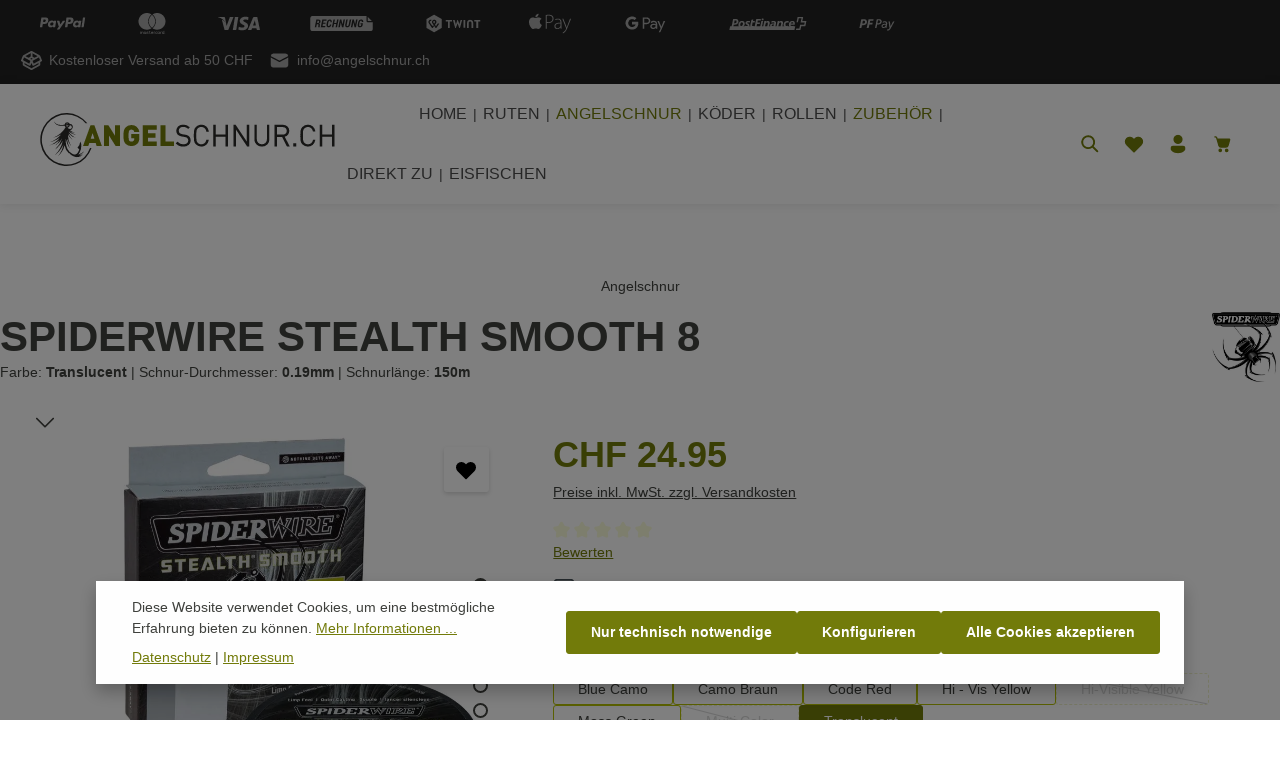

--- FILE ---
content_type: text/html; charset=UTF-8
request_url: https://angelschnur.ch/Spiderwire-Stealth-Smooth-8/AS-10024.114
body_size: 82995
content:
<!DOCTYPE html>
<html lang="de-CH"
      itemscope="itemscope"
      itemtype="https://schema.org/WebPage">


    
                            
    <head>
                                    <meta charset="utf-8">
            
                            <meta name="viewport"
                      content="width=device-width, initial-scale=1, shrink-to-fit=no">
            
                            <meta name="author"
                      content="">
                <meta name="robots"
                      content="index,follow">
                <meta name="revisit-after"
                      content="15 days">
                <meta name="keywords"
                      content="">
                <meta name="description"
                      content="Spiderwire Stealth Smooth 8 – superglatte, leise und starke 8-fach geflochtene Angelschnur für weite Würfe und hohe Knotenfestigkeit. Erhältlich bei angelschnur.ch.">
            
                <meta property="og:type"
          content="product">
    <meta property="og:site_name"
          content="Angelschnur.ch">
    <meta property="og:url"
          content="https://angelschnur.ch/Spiderwire-Stealth-Smooth-8/AS-10024.114">
    <meta property="og:title"
          content="Spiderwire Stealth Smooth 8">

    <meta property="og:description"
          content="Spiderwire Stealth Smooth 8 – superglatte, leise und starke 8-fach geflochtene Angelschnur für weite Würfe und hohe Knotenfestigkeit. Erhältlich bei angelschnur.ch.">
    <meta property="og:image"
          content="https://angelschnurch.cstatic.com/media/b8/93/d2/1706112979/spiderwire-angelschnur-stealth-smooth-8-translucent-150-m-1679528419.jpg?ts=1706112979">

            <meta property="product:brand"
              content="Spiderwire">
    
            <meta property="product:price:amount"
          content="24.95">
    <meta property="product:price:currency"
          content="CHF">
    <meta property="product:product_link"
          content="https://angelschnur.ch/Spiderwire-Stealth-Smooth-8/AS-10024.114">

    <meta name="twitter:card"
          content="product">
    <meta name="twitter:site"
          content="Angelschnur.ch">
    <meta name="twitter:title"
          content="Spiderwire Stealth Smooth 8">
    <meta name="twitter:description"
          content="Spiderwire Stealth Smooth 8 – superglatte, leise und starke 8-fach geflochtene Angelschnur für weite Würfe und hohe Knotenfestigkeit. Erhältlich bei angelschnur.ch.">
    <meta name="twitter:image"
          content="https://angelschnurch.cstatic.com/media/b8/93/d2/1706112979/spiderwire-angelschnur-stealth-smooth-8-translucent-150-m-1679528419.jpg?ts=1706112979">

                                <meta itemprop="copyrightHolder"
                      content="Angelschnur.ch">
                <meta itemprop="copyrightYear"
                      content="">
                <meta itemprop="isFamilyFriendly"
                      content="true">
                <meta itemprop="image"
                      content="https://angelschnurch.cstatic.com/media/01/55/09/1699021551/1646325700.svg?ts=1699021551">
            

                
                        <meta name="theme-color"
              content="#b5c105">
    
                                                
                    <link rel="icon" href="https://angelschnurch.cstatic.com/media/f4/19/e9/1701715390/favicon.ico?ts=1701715390">
        
                                <link rel="apple-touch-icon"
                  href="https://angelschnurch.cstatic.com/media/f4/19/e9/1701715390/favicon.ico?ts=1701715390">
                    
            
    
    <link rel="canonical" href="https://angelschnur.ch/Spiderwire-Stealth-Smooth-8/AS-10024.114">

                    <title itemprop="name">
                    Spiderwire Stealth Smooth 8            </title>
        
                                                                                                                        <link rel="stylesheet"
                      href="https://angelschnur.ch/theme/deec941e635acf9a113358674c21593e/css/all.css?1768058206">
                                    

                
                

            
        
        <style data-plugin="zenitPlatformNotificationBar">
            
            
        </style>
    

            
        
        <style data-plugin="zenitPlatformSalesCountdownBar">
            
            
        </style>
    

            
            

    
            <link rel="stylesheet" href="https://angelschnur.ch/bundles/moorlfoundation/storefront/css/animate.min.css?1768057590">
    
    
            <script type="application/javascript">window.moorlAnimationZIndex = "9000";</script>
    
            <style>
            :root {
                --moorl-advanced-search-width: 600px;
            }
        </style>
    

                


    <link 
        rel="stylesheet"
        href="https://angelschnur.ch/bundles/blurelysiumslider/css/swiper-bundle.min.css?1768057590">

    <style type="text/css">
                                                            .bonus-system-redeem-points-container, .bonus-system-points-container,.bonus-system-points-header-container, .bonus-system-get-points-container  {
                background-color: #b0bd12 !important;
            }
            .badge-bonus-product {
                                    color: #ffffff !important;
                                background-color: #b0bd12 !important;
            }
            .sidebar-bonus-header {
                background-color: #b0bd12 !important;
            }
        
        .bonus-brand {
                            background-color: #737c0b !important;
                                        color: #ffffff !important;
                    }
                    .bonus-text {
                color: #ffffff !important;
            }
            .sidebar-bonus-header {
                color: #ffffff !important;
            }
            .bonus-system-points-header-container .bonus-text .nav-link.dropdown-toggle {
                color: #ffffff !important;
            }
            .bonus-system-account-left-menu .sidebar-bonus-header .bonus-you-have {
                color: #ffffff !important;
            }
            .bonus-system-account-left-menu .sidebar-bonus-header .bonus-you-have-points {
                color: #ffffff !important;
            }
            .bonus-system-points-header-container .bonus-text .nav-link.without-dropdown-toggle {
                color: #ffffff !important;
            }
                            .bonus-slider-container .noUi-horizontal .noUi-handle {
                background-color: #737c0b !important;
            }
        
        /* Notification on a product detail page */
                    .alert-bonus-points {
                background-color: #737c0b;
            }
        
        .alert-bonus-points .alert-content-container {
                            color: #ffffff;
                                        background-color: #b0bd12;
                    }

        /* Button: Buy with points */
        .bonus-products .points-buy-button {
                            color: #ffffff;
                                        background-color: #737c0b;
                border-color: #737c0b;
                    }

        .bonus-products .points-buy-button:hover {
                            color: #ffffff;
                                        background-color: color-mix(in srgb, #737c0b 90%, black 10%);
                border-color: color-mix(in srgb, #737c0b 90%, black 10%);
                    }
    </style>

    

            
        <style data-plugin="zenitAppManufacturer">
            .product-info .product-manufacturer {
                height: 32px;
                justify-content: center;
            }

            .product-info .product-manufacturer-img {
                max-width: 100px;
                object-position: center;
            }

            
                    </style>

            
                    
    <script>
        window.features = JSON.parse('\u007B\u0022V6_5_0_0\u0022\u003Atrue,\u0022v6.5.0.0\u0022\u003Atrue,\u0022V6_6_0_0\u0022\u003Atrue,\u0022v6.6.0.0\u0022\u003Atrue,\u0022V6_7_0_0\u0022\u003Atrue,\u0022v6.7.0.0\u0022\u003Atrue,\u0022V6_8_0_0\u0022\u003Afalse,\u0022v6.8.0.0\u0022\u003Afalse,\u0022DISABLE_VUE_COMPAT\u0022\u003Atrue,\u0022disable.vue.compat\u0022\u003Atrue,\u0022ACCESSIBILITY_TWEAKS\u0022\u003Atrue,\u0022accessibility.tweaks\u0022\u003Atrue,\u0022TELEMETRY_METRICS\u0022\u003Afalse,\u0022telemetry.metrics\u0022\u003Afalse,\u0022FLOW_EXECUTION_AFTER_BUSINESS_PROCESS\u0022\u003Afalse,\u0022flow.execution.after.business.process\u0022\u003Afalse,\u0022PERFORMANCE_TWEAKS\u0022\u003Afalse,\u0022performance.tweaks\u0022\u003Afalse,\u0022CACHE_CONTEXT_HASH_RULES_OPTIMIZATION\u0022\u003Afalse,\u0022cache.context.hash.rules.optimization\u0022\u003Afalse,\u0022CACHE_REWORK\u0022\u003Afalse,\u0022cache.rework\u0022\u003Afalse,\u0022DEFERRED_CART_ERRORS\u0022\u003Afalse,\u0022deferred.cart.errors\u0022\u003Afalse,\u0022PRODUCT_ANALYTICS\u0022\u003Afalse,\u0022product.analytics\u0022\u003Afalse,\u0022REPEATED_PAYMENT_FINALIZE\u0022\u003Afalse,\u0022repeated.payment.finalize\u0022\u003Afalse,\u0022METEOR_TEXT_EDITOR\u0022\u003Afalse,\u0022meteor.text.editor\u0022\u003Afalse,\u0022SAS_BLOG_ACCESSIBILITY_TWEAKS\u0022\u003Afalse,\u0022sas.blog.accessibility.tweaks\u0022\u003Afalse\u007D');
    </script>
        
                                                            
                

    <!-- Shopware Analytics -->
    <script>
        window.shopwareAnalytics = {
            trackingId: '',
            merchantConsent: true,
            debug: false,
            storefrontController: 'Product',
            storefrontAction: 'index',
            storefrontRoute: 'frontend.detail.page',
            storefrontCmsPageType:  'product_detail' ,
        };
    </script>
    <!-- End Shopware Analytics -->
        

                
                
                            
                            
                            
                                                        
                                                                                                        
                                                                                                
                                
                                    <script data-plugin="zenitHorizonFonts">
                        const zenthemeFonts = [],
                            zenthemeFontFamilyBase = 'Roboto:200,300,400,600,700',
                            zenthemeFontFamilyHeadline = '';
                        fontDisplay = '&display=swap';

                        zenthemeFontFamilyBase ? zenthemeFonts.push( zenthemeFontFamilyBase.replace('&amp;','&') ) : '';
                        zenthemeFontFamilyHeadline ? zenthemeFonts.push( zenthemeFontFamilyHeadline.replace('&amp;','&') ) : '';
                        zenthemeFonts.push( fontDisplay.replace('&amp;','&') );

                        WebFontConfig = {
                            google: {
                                families: zenthemeFonts,
                                timeout: 2000,
                            },
                            active: function () {
                                let event = new Event('webfontsloaded');
                                document.dispatchEvent(event);
                            },
                        };

                        (function(d) {
                            const wf = d.createElement('script'), s = d.scripts[0];
                            wf.src = 'https://angelschnur.ch/bundles/zenitplatformhorizon/storefront/assets/font/webfont.js?1768057590';
                            wf.async = true;
                            s.parentNode.insertBefore(wf, s);
                        })(document);
                    </script>
                                        


    

            
    
                            
            <script type="text/javascript" id="recaptcha-script"
                                data-src='https://www.google.com/recaptcha/api.js?render=6LdNh1YpAAAAAAEZtzKRAXB9pT9L9lyxOg9HG-AX'
                defer></script>
        <script>
                                        window.googleReCaptchaV3Active = true;
                    </script>
            
                
                                    <script>
                    window.useDefaultCookieConsent = true;
                </script>
                    
                                    <script>
                window.activeNavigationId = '4c5d25d3bd484e108aaf2e77abee2c46';
                window.activeRoute = 'frontend.detail.page';
                window.activeRouteParameters = '\u007B\u0022_httpCache\u0022\u003Atrue,\u0022productId\u0022\u003A\u0022018d3b139b0d73e58c4c7154b79e7aa7\u0022\u007D';
                window.router = {
                    'frontend.cart.offcanvas': '/checkout/offcanvas',
                    'frontend.cookie.offcanvas': '/cookie/offcanvas',
                    'frontend.cookie.groups': '/cookie/groups',
                    'frontend.checkout.finish.page': '/checkout/finish',
                    'frontend.checkout.info': '/widgets/checkout/info',
                    'frontend.menu.offcanvas': '/widgets/menu/offcanvas',
                    'frontend.cms.page': '/widgets/cms',
                    'frontend.cms.navigation.page': '/widgets/cms/navigation',
                    'frontend.country.country-data': '/country/country-state-data',
                    'frontend.app-system.generate-token': '/app-system/Placeholder/generate-token',
                    'frontend.gateway.context': '/gateway/context',
                    'frontend.cookie.consent.offcanvas': '/cookie/consent-offcanvas',
                    'frontend.account.login.page': '/account/login',
                    };
                window.salesChannelId = '018b916d293273e4a89fb051d75f0e71';
            </script>
        

    <script>
        window.router['frontend.shopware_analytics.customer.data'] = '/storefront/script/shopware-analytics-customer'
    </script>

                                <script>
                
                window.breakpoints = JSON.parse('\u007B\u0022xs\u0022\u003A0,\u0022sm\u0022\u003A576,\u0022md\u0022\u003A768,\u0022lg\u0022\u003A992,\u0022xl\u0022\u003A1200,\u0022xxl\u0022\u003A1400\u007D');
            </script>
        
                                    <script>
                    window.customerLoggedInState = 0;

                    window.wishlistEnabled = 1;
                </script>
                    
                        
                        
    <script>
        window.validationMessages = JSON.parse('\u007B\u0022required\u0022\u003A\u0022Die\u0020Eingabe\u0020darf\u0020nicht\u0020leer\u0020sein.\u0022,\u0022email\u0022\u003A\u0022Ung\\u00fcltige\u0020E\u002DMail\u002DAdresse.\u0020Die\u0020E\u002DMail\u0020ben\\u00f6tigt\u0020das\u0020Format\u0020\\\u0022nutzer\u0040beispiel.de\\\u0022.\u0022,\u0022confirmation\u0022\u003A\u0022Ihre\u0020Eingaben\u0020sind\u0020nicht\u0020identisch.\u0022,\u0022minLength\u0022\u003A\u0022Die\u0020Eingabe\u0020ist\u0020zu\u0020kurz.\u0022,\u0022grecaptcha\u0022\u003A\u0022Bitte\u0020akzeptieren\u0020Sie\u0020die\u0020technisch\u0020erforderlichen\u0020Cookies,\u0020um\u0020die\u0020reCAPTCHA\u002D\\u00dcberpr\\u00fcfung\u0020zu\u0020erm\\u00f6glichen.\u0022\u007D');
    </script>
        
                                                                        <script>
                        window.themeJsPublicPath = 'https://angelschnur.ch/theme/deec941e635acf9a113358674c21593e/js/';
                    </script>
                                            <script type="text/javascript" src="https://angelschnur.ch/theme/deec941e635acf9a113358674c21593e/js/storefront/storefront.js?1768058206" defer></script>
                                            <script type="text/javascript" src="https://angelschnur.ch/theme/deec941e635acf9a113358674c21593e/js/newsletter-sendinblue/newsletter-sendinblue.js?1768058206" defer></script>
                                            <script type="text/javascript" src="https://angelschnur.ch/theme/deec941e635acf9a113358674c21593e/js/sas-blog-module/sas-blog-module.js?1768058206" defer></script>
                                            <script type="text/javascript" src="https://angelschnur.ch/theme/deec941e635acf9a113358674c21593e/js/zenit-platform-notification-bar/zenit-platform-notification-bar.js?1768058206" defer></script>
                                            <script type="text/javascript" src="https://angelschnur.ch/theme/deec941e635acf9a113358674c21593e/js/zenit-platform-sales-countdown-bar/zenit-platform-sales-countdown-bar.js?1768058206" defer></script>
                                            <script type="text/javascript" src="https://angelschnur.ch/theme/deec941e635acf9a113358674c21593e/js/neti-next-easy-coupon/neti-next-easy-coupon.js?1768058206" defer></script>
                                            <script type="text/javascript" src="https://angelschnur.ch/theme/deec941e635acf9a113358674c21593e/js/moorl-foundation/moorl-foundation.js?1768058206" defer></script>
                                            <script type="text/javascript" src="https://angelschnur.ch/theme/deec941e635acf9a113358674c21593e/js/moorl-forms/moorl-forms.js?1768058206" defer></script>
                                            <script type="text/javascript" src="https://angelschnur.ch/theme/deec941e635acf9a113358674c21593e/js/cbax-modul-manufacturers/cbax-modul-manufacturers.js?1768058206" defer></script>
                                            <script type="text/javascript" src="https://angelschnur.ch/theme/deec941e635acf9a113358674c21593e/js/maxia-listing-variants6/maxia-listing-variants6.js?1768058206" defer></script>
                                            <script type="text/javascript" src="https://angelschnur.ch/theme/deec941e635acf9a113358674c21593e/js/moorl-sign-in/moorl-sign-in.js?1768058206" defer></script>
                                            <script type="text/javascript" src="https://angelschnur.ch/theme/deec941e635acf9a113358674c21593e/js/blur-elysium-slider/blur-elysium-slider.js?1768058206" defer></script>
                                            <script type="text/javascript" src="https://angelschnur.ch/theme/deec941e635acf9a113358674c21593e/js/ongrano-question-answer/ongrano-question-answer.js?1768058206" defer></script>
                                            <script type="text/javascript" src="https://angelschnur.ch/theme/deec941e635acf9a113358674c21593e/js/cbax-modul-analytics/cbax-modul-analytics.js?1768058206" defer></script>
                                            <script type="text/javascript" src="https://angelschnur.ch/theme/deec941e635acf9a113358674c21593e/js/cbax-modul-cross-selling/cbax-modul-cross-selling.js?1768058206" defer></script>
                                            <script type="text/javascript" src="https://angelschnur.ch/theme/deec941e635acf9a113358674c21593e/js/prems-bonus-system/prems-bonus-system.js?1768058206" defer></script>
                                            <script type="text/javascript" src="https://angelschnur.ch/theme/deec941e635acf9a113358674c21593e/js/mmees-range-slider-pro/mmees-range-slider-pro.js?1768058206" defer></script>
                                            <script type="text/javascript" src="https://angelschnur.ch/theme/deec941e635acf9a113358674c21593e/js/pickware-shipping-bundle/pickware-shipping-bundle.js?1768058206" defer></script>
                                            <script type="text/javascript" src="https://angelschnur.ch/theme/deec941e635acf9a113358674c21593e/js/cbax-modul-lexicon/cbax-modul-lexicon.js?1768058206" defer></script>
                                            <script type="text/javascript" src="https://angelschnur.ch/theme/deec941e635acf9a113358674c21593e/js/shop-studio-pixel-your-shop/shop-studio-pixel-your-shop.js?1768058206" defer></script>
                                            <script type="text/javascript" src="https://angelschnur.ch/theme/deec941e635acf9a113358674c21593e/js/prems-one-page-checkout6/prems-one-page-checkout6.js?1768058206" defer></script>
                                            <script type="text/javascript" src="https://angelschnur.ch/theme/deec941e635acf9a113358674c21593e/js/swag-analytics/swag-analytics.js?1768058206" defer></script>
                                            <script type="text/javascript" src="https://angelschnur.ch/theme/deec941e635acf9a113358674c21593e/js/zenit-platform-horizon/zenit-platform-horizon.js?1768058206" defer></script>
                                    
                        

                

                                        
            
                            
            
            
            
            <script>window.maxiaListingVariants = {"cmsPageId":"018bd4de71b674e1ab54b7af388adfe5","ajaxUrl":"\/maxia-variants\/product","popupCloseIcon":"<span class=\"icon icon-x icon-sm\" aria-hidden=\"true\">\n                    <svg xmlns=\"http:\/\/www.w3.org\/2000\/svg\" xmlns:xlink=\"http:\/\/www.w3.org\/1999\/xlink\" width=\"24\" height=\"24\" viewBox=\"0 0 24 24\"><defs><path d=\"m4.397 4.554.073-.084a.75.75 0 0 1 .976-.073l.084.073L12 10.939l6.47-6.47a.75.75 0 1 1 1.06 1.061L13.061 12l6.47 6.47a.75.75 0 0 1 .072.976l-.073.084a.75.75 0 0 1-.976.073l-.084-.073L12 13.061l-6.47 6.47a.75.75 0 0 1-1.06-1.061L10.939 12l-6.47-6.47a.75.75 0 0 1-.072-.976l.073-.084-.073.084Z\" id=\"icons-fluent-solid-x\" \/><\/defs><use xlink:href=\"#icons-fluent-solid-x\" \/><\/svg>\n          <\/span>","popupCloseButtonLabel":"Variantenauswahl schlie\u00dfen","scrollToPopup":true,"quickBuyDetailLink":true,"detailRedirectUrl":"\/maxia-variants\/redirect"};</script>
            </head>

        
        
    
            <body class="is-ctl-product is-act-index is-active-route-frontend-detail-page has-product-actions has-pw-toggle has-lbl-floating is-cms is-lo-full-width is-tb-hidden is-srch-expandable is-mn-offcanvas-md  ">

            
                
    
    
            <div id="page-top" class="skip-to-content bg-primary-subtle text-primary-emphasis overflow-hidden" tabindex="-1">
            <div class="container skip-to-content-container d-flex justify-content-center visually-hidden-focusable">
                                                                                        <a href="#content-main" class="skip-to-content-link d-inline-flex text-decoration-underline m-1 p-2 fw-bold gap-2">
                                Zum Hauptinhalt springen
                            </a>
                                            
                                    
            <a href="#header-main-search-input"
           class="skip-to-content-link d-inline-flex text-decoration-underline m-1 p-2 fw-bold gap-2 d-none">
            Zur Suche springen
        </a>
    
                                    
            <a href="#main-navigation-menu" class="skip-to-content-link d-inline-flex text-decoration-underline m-1 p-2 fw-bold gap-2 d-none d-lg-block">
            Zur Hauptnavigation springen
        </a>
                                </div>
        </div>
        
                    
            
                
            
    
                            <noscript class="noscript-main">
                
    <div role="alert"
         aria-live="polite"
         class="alert alert-info d-flex align-items-center">

                                                                        
                                                                                                                                                                            
                                    
                <span class="icon icon-info" aria-hidden="true">
                                        <svg xmlns="http://www.w3.org/2000/svg" xmlns:xlink="http://www.w3.org/1999/xlink" width="24" height="24" viewBox="0 0 24 24"><defs><path d="M12 7c.5523 0 1 .4477 1 1s-.4477 1-1 1-1-.4477-1-1 .4477-1 1-1zm1 9c0 .5523-.4477 1-1 1s-1-.4477-1-1v-5c0-.5523.4477-1 1-1s1 .4477 1 1v5zm11-4c0 6.6274-5.3726 12-12 12S0 18.6274 0 12 5.3726 0 12 0s12 5.3726 12 12zM12 2C6.4772 2 2 6.4772 2 12s4.4772 10 10 10 10-4.4772 10-10S17.5228 2 12 2z" id="icons-default-info" /></defs><use xlink:href="#icons-default-info" fill="#758CA3" fill-rule="evenodd" /></svg>
                    </span>
    
                                                        
                                    
                    <div class="alert-content-container">
                                                    
                                                            Um unseren Shop in vollem Umfang nutzen zu können, empfehlen wir Ihnen Javascript in Ihrem Browser zu aktivieren.
                                    
                                                                </div>
            </div>
            </noscript>
        

        <noscript class="noscript-main">
            <style>
                [data-zen-scroll-cms-animation] .zen-animate,
                [data-zen-scroll-listing-animation] .zen-animate-listing {
                    visibility: visible;
                }
            </style>
        </noscript>
    

            <noscript>
        <iframe src="https://www.googletagmanager.com/ns.html?id=GTM-W63QTFS" height="0" width="0" style="display:none;visibility:hidden"></iframe>
    </noscript>

    
                
        <div class="page-wrapper">
                    
                                                    
            
            
            
                        
            
                                
                        
        
                                                                    
                                                                            
                                                                            
    
    <div id="payment-bar-top" class="payment-bar payment-bar-top-prepend d-md-block d-lg-block d-xl-block d-none">
        <div class="container">

            
                                    <div class="column column-payment d-flex d-sm-flex d-md-flex d-lg-flex d-xl-flex hover-animation">
                        
                                                        
                                
            
        <div class="icons">
                            
                <div class="icon-item icon-default"
                                             data-bs-toggle="tooltip"
                         data-bs-placement="bottom"
                         data-bs-container="#payment-bar-top"
                         data-bs-offset="0 5"
                         title="PayPal"
                                    >
                                                                                                                                            
                                    
                <span class="icon icon-zenit-payment-icon-paypal" aria-hidden="true">
                                        <svg version="1.1" xmlns="http://www.w3.org/2000/svg" width="69" height="32" viewBox="0 0 69 32">
<path d="M38.048 11.771h-2.583c-0.247 0-0.478 0.123-0.617 0.327l-3.564 5.248-1.51-5.043c-0.095-0.315-0.386-0.532-0.715-0.532h-2.539c-0.306 0-0.522 0.302-0.424 0.591l2.844 8.35-2.675 3.775c-0.21 0.296 0.002 0.706 0.366 0.706h2.581c0.244 0 0.473-0.12 0.613-0.32l8.591-12.4c0.206-0.297-0.006-0.702-0.368-0.702zM20.778 16.774c-0.248 1.468-1.414 2.454-2.901 2.454-0.745 0-1.343-0.24-1.726-0.694-0.38-0.45-0.523-1.092-0.403-1.805 0.231-1.456 1.416-2.473 2.88-2.473 0.73 0 1.323 0.242 1.713 0.7 0.394 0.462 0.549 1.107 0.436 1.818zM24.36 11.771h-2.57c-0.22 0-0.408 0.16-0.442 0.378l-0.112 0.718-0.179-0.26c-0.557-0.807-1.798-1.078-3.037-1.078-2.839 0-5.265 2.152-5.737 5.17-0.246 1.506 0.103 2.944 0.957 3.948 0.784 0.923 1.903 1.306 3.236 1.306 2.29 0 3.559-1.47 3.559-1.47l-0.115 0.714c-0.043 0.271 0.167 0.517 0.442 0.517h2.314c0.368 0 0.68-0.266 0.737-0.629l1.39-8.799c0.043-0.271-0.168-0.516-0.442-0.516zM8.936 11.833c-0.293 1.927-1.764 1.927-3.188 1.927h-0.81l0.568-3.597c0.034-0.217 0.221-0.377 0.442-0.377h0.372c0.969 0 1.884 0 2.356 0.551 0.282 0.331 0.368 0.82 0.261 1.497zM8.317 6.806h-5.368c-0.368 0-0.68 0.267-0.737 0.63l-2.17 13.763c-0.043 0.271 0.167 0.517 0.442 0.517h2.563c0.367 0 0.679-0.267 0.736-0.629l0.586-3.713c0.057-0.363 0.37-0.63 0.736-0.63h1.698c3.536 0 5.576-1.711 6.109-5.102 0.24-1.482 0.010-2.648-0.684-3.463-0.762-0.897-2.116-1.372-3.911-1.372zM65.671 7.184l-2.203 14.015c-0.043 0.271 0.167 0.517 0.442 0.517h2.216c0.367 0 0.68-0.267 0.736-0.63l2.172-13.763c0.043-0.271-0.167-0.517-0.442-0.517h-2.479c-0.221 0.001-0.409 0.16-0.442 0.378zM59.060 16.774c-0.248 1.468-1.414 2.454-2.901 2.454-0.745 0-1.343-0.24-1.726-0.694-0.381-0.45-0.523-1.092-0.403-1.805 0.231-1.456 1.416-2.473 2.88-2.473 0.73 0 1.323 0.242 1.713 0.7 0.394 0.462 0.549 1.107 0.436 1.818zM62.642 11.771h-2.57c-0.22 0-0.408 0.16-0.442 0.378l-0.112 0.718-0.18-0.26c-0.556-0.807-1.797-1.078-3.036-1.078-2.84 0-5.265 2.152-5.737 5.17-0.246 1.506 0.103 2.944 0.957 3.948 0.784 0.923 1.903 1.306 3.236 1.306 2.289 0 3.559-1.47 3.559-1.47l-0.115 0.714c-0.043 0.271 0.167 0.517 0.442 0.517h2.314c0.368 0 0.68-0.266 0.737-0.629l1.39-8.799c0.043-0.271-0.168-0.517-0.442-0.517zM47.219 11.833c-0.293 1.927-1.764 1.927-3.188 1.927h-0.809l0.568-3.597c0.034-0.217 0.221-0.377 0.442-0.377h0.372c0.969 0 1.884 0 2.356 0.551 0.282 0.331 0.367 0.82 0.26 1.497zM46.6 6.806h-5.368c-0.368 0-0.68 0.267-0.737 0.63l-2.17 13.763c-0.043 0.271 0.168 0.517 0.442 0.517h2.754c0.257 0 0.475-0.187 0.515-0.44l0.616-3.902c0.057-0.363 0.37-0.63 0.736-0.63h1.698c3.536 0 5.576-1.711 6.109-5.102 0.24-1.482 0.010-2.648-0.684-3.463-0.762-0.897-2.116-1.372-3.911-1.372z"></path>
</svg>

                    </span>
    
                    </div>
                            
                <div class="icon-item icon-default"
                                             data-bs-toggle="tooltip"
                         data-bs-placement="bottom"
                         data-bs-container="#payment-bar-top"
                         data-bs-offset="0 5"
                         title="Mastercard"
                                    >
                                                                                                                                            
                                    
                <span class="icon icon-zenit-payment-icon-mastercard" aria-hidden="true">
                                        <svg version="1.1" xmlns="http://www.w3.org/2000/svg" width="64" height="32" viewBox="0 0 64 32">
<path d="M18.912 31.821v-2.119c0-0.797-0.507-1.335-1.329-1.341-0.429-0.006-0.874 0.128-1.186 0.601-0.233-0.373-0.601-0.601-1.117-0.601-0.361 0-0.713 0.106-0.989 0.501v-0.417h-0.731v3.376h0.741v-1.87c0-0.585 0.324-0.896 0.828-0.896 0.489 0 0.734 0.317 0.734 0.89v1.879h0.741v-1.87c0-0.585 0.339-0.896 0.828-0.896 0.501 0 0.741 0.317 0.741 0.89v1.879h0.741zM29.887 28.445h-1.201v-1.024h-0.741v1.024h-0.685v0.672h0.685v1.54c0 0.784 0.305 1.251 1.173 1.251 0.317 0 0.685-0.1 0.918-0.261l-0.212-0.629c-0.218 0.128-0.461 0.19-0.65 0.19-0.367 0-0.489-0.227-0.489-0.566v-1.525h1.201v-0.672zM36.151 28.358c-0.423 0-0.7 0.199-0.89 0.495v-0.411h-0.728v3.376h0.734v-1.892c0-0.557 0.24-0.868 0.722-0.868 0.149 0 0.305 0.022 0.457 0.084l0.227-0.691c-0.162-0.062-0.377-0.093-0.523-0.093v0zM26.682 28.713c-0.352-0.233-0.84-0.352-1.378-0.352-0.856 0-1.406 0.411-1.406 1.080 0 0.551 0.411 0.89 1.164 0.996l0.345 0.050c0.401 0.056 0.594 0.162 0.594 0.352 0 0.261-0.268 0.411-0.769 0.411-0.507 0-0.874-0.162-1.123-0.352l-0.345 0.573c0.401 0.296 0.912 0.439 1.462 0.439 0.974 0 1.54-0.461 1.54-1.102 0-0.594-0.445-0.902-1.179-1.011l-0.345-0.050c-0.317-0.044-0.573-0.106-0.573-0.333 0-0.246 0.24-0.395 0.644-0.395 0.429 0 0.846 0.162 1.052 0.289l0.317-0.594zM46.354 28.358c-0.423 0-0.7 0.199-0.89 0.495v-0.411h-0.728v3.376h0.734v-1.892c0-0.557 0.24-0.868 0.719-0.868 0.149 0 0.305 0.022 0.461 0.084l0.227-0.691c-0.162-0.062-0.373-0.093-0.523-0.093v0zM36.891 30.131c0 1.024 0.713 1.774 1.802 1.774 0.507 0 0.846-0.112 1.214-0.401l-0.352-0.594c-0.277 0.199-0.566 0.305-0.884 0.305-0.585-0.006-1.017-0.429-1.017-1.080s0.429-1.073 1.017-1.080c0.317 0 0.607 0.106 0.884 0.305l0.352-0.594c-0.367-0.289-0.706-0.401-1.214-0.401-1.089-0.006-1.802 0.744-1.802 1.767v0zM43.771 30.131v-1.686h-0.734v0.411c-0.233-0.305-0.585-0.495-1.067-0.495-0.946 0-1.687 0.741-1.687 1.774 0 1.030 0.741 1.774 1.687 1.774 0.479 0 0.834-0.19 1.067-0.495v0.411h0.734v-1.693zM41.036 30.131c0-0.594 0.389-1.080 1.024-1.080 0.607 0 1.017 0.467 1.017 1.080s-0.411 1.080-1.017 1.080c-0.635 0-1.024-0.485-1.024-1.080v0zM32.174 28.358c-0.989 0-1.68 0.719-1.68 1.774 0 1.073 0.719 1.774 1.73 1.774 0.507 0 0.974-0.128 1.385-0.473l-0.361-0.545c-0.283 0.227-0.644 0.352-0.98 0.352-0.473 0-0.902-0.218-1.011-0.828h2.508c0.006-0.090 0.016-0.184 0.016-0.283-0.009-1.049-0.66-1.771-1.606-1.771v0zM32.162 29.017c0.473 0 0.778 0.296 0.856 0.818h-1.752c0.075-0.489 0.373-0.818 0.896-0.818v0zM50.586 30.131v-3.043h-0.734v1.764c-0.233-0.305-0.585-0.495-1.067-0.495-0.946 0-1.687 0.741-1.687 1.774 0 1.030 0.741 1.774 1.687 1.774 0.479 0 0.834-0.19 1.067-0.495v0.411h0.734v-1.69zM47.851 30.131c0-0.594 0.389-1.080 1.024-1.080 0.607 0 1.017 0.467 1.017 1.080s-0.411 1.080-1.017 1.080c-0.635 0-1.024-0.485-1.024-1.080v0zM23.051 30.131v-1.686h-0.734v0.411c-0.233-0.305-0.585-0.495-1.067-0.495-0.946 0-1.686 0.741-1.686 1.774 0 1.030 0.741 1.774 1.686 1.774 0.479 0 0.834-0.19 1.067-0.495v0.411h0.734v-1.693zM20.319 30.131c0-0.594 0.389-1.080 1.024-1.080 0.607 0 1.017 0.467 1.017 1.080s-0.411 1.080-1.017 1.080c-0.635 0-1.024-0.485-1.024-1.080zM51.809 31.329c0.047 0 0.090 0.009 0.134 0.025 0.040 0.019 0.078 0.040 0.109 0.072s0.056 0.065 0.075 0.106c0.019 0.040 0.028 0.084 0.028 0.131s-0.009 0.090-0.028 0.131c-0.019 0.040-0.044 0.075-0.075 0.106s-0.068 0.056-0.109 0.072c-0.040 0.019-0.087 0.028-0.134 0.028-0.050 0-0.093-0.009-0.134-0.028s-0.078-0.040-0.109-0.072c-0.031-0.031-0.056-0.065-0.072-0.106-0.019-0.040-0.028-0.084-0.028-0.131s0.009-0.090 0.028-0.131c0.019-0.040 0.044-0.078 0.072-0.106 0.031-0.031 0.068-0.053 0.109-0.072 0.040-0.016 0.087-0.025 0.134-0.025zM51.809 31.927c0.037 0 0.068-0.006 0.103-0.022 0.031-0.012 0.059-0.031 0.081-0.056 0.025-0.025 0.044-0.050 0.056-0.084 0.012-0.031 0.019-0.065 0.019-0.103s-0.006-0.072-0.019-0.103c-0.012-0.031-0.031-0.059-0.056-0.084s-0.050-0.040-0.081-0.056c-0.031-0.012-0.065-0.019-0.103-0.019s-0.072 0.006-0.103 0.019c-0.031 0.012-0.059 0.031-0.084 0.056s-0.044 0.050-0.056 0.084c-0.012 0.031-0.019 0.065-0.019 0.103s0.006 0.072 0.019 0.103c0.012 0.031 0.031 0.059 0.056 0.084s0.053 0.044 0.084 0.056c0.031 0.016 0.065 0.022 0.103 0.022zM51.827 31.51c0.040 0 0.072 0.009 0.093 0.028s0.031 0.044 0.031 0.072c0 0.025-0.009 0.047-0.025 0.062-0.019 0.016-0.040 0.028-0.075 0.031l0.103 0.118h-0.081l-0.093-0.118h-0.031v0.118h-0.065v-0.311h0.143zM51.753 31.566v0.084h0.078c0.019 0 0.031-0.003 0.040-0.009s0.016-0.019 0.016-0.031c0-0.012-0.006-0.025-0.016-0.031s-0.025-0.009-0.040-0.009h-0.078zM51.354 20.591v-0.411h0.165v-0.084h-0.42v0.084h0.165v0.411h0.090zM52.169 20.591v-0.495h-0.128l-0.149 0.339-0.149-0.339h-0.128v0.495h0.090v-0.373l0.14 0.32h0.093l0.14-0.32v0.373h0.090zM30.873 23.046c0.1 0.087 0.205 0.171 0.308 0.255-2.016 1.344-4.437 2.125-7.038 2.125-7.023 0-12.714-5.691-12.714-12.711s5.691-12.714 12.714-12.714c2.601 0 5.022 0.781 7.035 2.125-0.103 0.084-0.208 0.168-0.308 0.255-2.997 2.604-4.714 6.373-4.714 10.334 0.003 3.961 1.721 7.726 4.717 10.331zM39.854 0.002c-2.601 0-5.022 0.781-7.038 2.125 0.103 0.084 0.208 0.168 0.308 0.255 2.996 2.604 4.714 6.373 4.714 10.334s-1.718 7.729-4.711 10.334c-0.1 0.087-0.205 0.171-0.308 0.255 2.016 1.341 4.434 2.125 7.038 2.125 7.020 0 12.714-5.691 12.714-12.711-0.003-7.026-5.694-12.717-12.717-12.717zM32 2.724c-0.165 0.128-0.324 0.261-0.482 0.398-2.679 2.331-4.375 5.763-4.375 9.593s1.696 7.259 4.375 9.593c0.156 0.137 0.317 0.271 0.482 0.398 0.165-0.128 0.324-0.261 0.482-0.398 2.679-2.331 4.375-5.763 4.375-9.593s-1.696-7.259-4.375-9.593c-0.159-0.137-0.321-0.271-0.482-0.398z"></path>
</svg>

                    </span>
    
                    </div>
                            
                <div class="icon-item icon-default"
                                             data-bs-toggle="tooltip"
                         data-bs-placement="bottom"
                         data-bs-container="#payment-bar-top"
                         data-bs-offset="0 5"
                         title="Visa"
                                    >
                                                                                                                                            
                                    
                <span class="icon icon-zenit-payment-icon-visa" aria-hidden="true">
                                        <svg version="1.1" xmlns="http://www.w3.org/2000/svg" width="64" height="32" viewBox="0 0 64 32">
<path d="M10.781 7.688c-0.251-1.283-1.219-1.688-2.344-1.688h-8.376l-0.061 0.405c5.749 1.469 10.469 4.595 12.595 10.501l-1.813-9.219zM13.125 19.688l-0.531-2.781c-1.096-2.907-3.752-5.594-6.752-6.813l4.219 15.939h5.469l8.157-20.032h-5.501l-5.062 13.688zM27.72 26.061l3.248-20.061h-5.187l-3.251 20.061h5.189zM41.875 5.656c-5.125 0-8.717 2.72-8.749 6.624-0.032 2.877 2.563 4.469 4.531 5.439 2.032 0.968 2.688 1.624 2.688 2.499 0 1.344-1.624 1.939-3.093 1.939-2.093 0-3.219-0.251-4.875-1.032l-0.688-0.344-0.719 4.499c1.219 0.563 3.437 1.064 5.781 1.064 5.437 0.032 8.97-2.688 9.032-6.843 0-2.282-1.405-4-4.376-5.439-1.811-0.904-2.904-1.563-2.904-2.499 0-0.843 0.936-1.72 2.968-1.72 1.688-0.029 2.936 0.314 3.875 0.752l0.469 0.248 0.717-4.344c-1.032-0.406-2.656-0.844-4.656-0.844zM55.813 6c-1.251 0-2.189 0.376-2.72 1.688l-7.688 18.374h5.437c0.877-2.467 1.096-3 1.096-3 0.592 0 5.875 0 6.624 0 0 0 0.157 0.688 0.624 3h4.813l-4.187-20.061h-4zM53.405 18.938c0 0 0.437-1.157 2.064-5.594-0.032 0.032 0.437-1.157 0.688-1.907l0.374 1.72c0.968 4.781 1.189 5.781 1.189 5.781-0.813 0-3.283 0-4.315 0z"></path>
</svg>

                    </span>
    
                    </div>
                            
                <div class="icon-item icon-default"
                                             data-bs-toggle="tooltip"
                         data-bs-placement="bottom"
                         data-bs-container="#payment-bar-top"
                         data-bs-offset="0 5"
                         title="Rechnung"
                                    >
                                                                                                                                            
                                    
                <span class="icon icon-zenit-payment-icon-rechnung" aria-hidden="true">
                                        <svg version="1.1" xmlns="http://www.w3.org/2000/svg" width="95" height="32" viewBox="0 0 95 32">
<path d="M93.426 11.692l-5.547-5.547c-0.063-0.063-0.222-0.189-0.474-0.38v6.4h6.4c-0.189-0.252-0.316-0.409-0.379-0.473z"></path>
<path d="M12.348 11.887h-1.39l-0.675 3.353h1.382c0.381 0 0.716-0.143 1.005-0.429s0.486-0.683 0.592-1.192c0.111-0.561 0.091-0.99-0.060-1.287s-0.436-0.445-0.854-0.445z"></path>
<path d="M87.411 14.080c-0.714-0.076-0.879-0.208-1.28-0.64-0.393-0.362-0.658-0.759-0.64-1.28v-7.68h-82.287c-0.858 0-1.597 0.392-2.22 1.016-0.624 0.545-0.935 1.285-0.935 2.221v16.783c0 0.935 0.311 1.677 0.935 2.221 0.623 0.625 1.363 0.799 2.22 0.799h88.731c0.857 0 1.597-0.174 2.221-0.799 0.623-0.544 0.935-1.286 0.935-2.221v-10.42h-7.679zM15.526 13.492c-0.133 0.652-0.369 1.188-0.711 1.609s-0.791 0.759-1.347 1.013c0.503 0.212 0.841 0.555 1.013 1.029s0.192 1.042 0.060 1.704l-0.159 0.818c-0.069 0.339-0.103 0.685-0.103 1.037s0.072 0.611 0.215 0.775l-0.032 0.167h-2.32c-0.143-0.164-0.2-0.429-0.171-0.794s0.086-0.765 0.171-1.2l0.159-0.787c0.122-0.614 0.107-1.071-0.044-1.37s-0.43-0.449-0.838-0.449h-1.494l-0.922 4.6h-2.24l2.312-11.56h3.631c1.017 0 1.793 0.306 2.328 0.918s0.699 1.442 0.493 2.491zM23.24 14.763l-0.358 1.804h-3.655l-0.659 3.273h4.306l-0.358 1.803h-6.555l2.312-11.568h6.539l-0.358 1.803h-4.298l-0.572 2.884h3.655zM32.821 14.090h-2.233c0.127-0.785 0.099-1.377-0.083-1.777s-0.558-0.6-1.124-0.6c-0.434 0-0.832 0.273-1.192 0.819s-0.628 1.262-0.802 2.147l-0.461 2.322c-0.196 0.949-0.201 1.687-0.016 2.215s0.543 0.791 1.073 0.791c0.471 0 0.853-0.184 1.144-0.553s0.535-0.95 0.731-1.746h2.169l0.016 0.048c-0.318 1.33-0.816 2.339-1.494 3.025s-1.584 1.029-2.717 1.029c-1.091 0-1.956-0.458-2.594-1.374s-0.82-2.060-0.544-3.432l0.461-2.304c0.302-1.531 0.839-2.712 1.613-3.543s1.716-1.247 2.828-1.247c1.128 0 1.989 0.374 2.582 1.123s0.808 1.768 0.644 3.059zM38.462 21.643l0.953-4.791h-3.297l-0.953 4.791h-2.248l2.312-11.568h2.248l-0.993 4.973h3.297l0.993-4.973h2.233l-2.312 11.568h-2.233zM50.482 21.643h-2.233l-1.796-7.206h-0.048l-1.438 7.206h-2.248l2.312-11.568h2.248l1.796 7.19h0.048l1.438-7.19h2.233l-2.312 11.568zM59.074 20.864c-0.802 0.63-1.781 0.945-2.936 0.945-1.059 0-1.884-0.34-2.475-1.021s-0.764-1.627-0.52-2.84l1.573-7.873h2.233l-1.573 7.873c-0.148 0.747-0.124 1.277 0.072 1.589s0.545 0.469 1.049 0.469c0.471 0 0.878-0.162 1.22-0.485s0.584-0.847 0.727-1.573l1.573-7.873h2.233l-1.573 7.873c-0.265 1.314-0.798 2.286-1.601 2.916zM69.597 21.643h-2.233l-1.796-7.206h-0.048l-1.438 7.206h-2.248l2.312-11.568h2.248l1.796 7.19h0.048l1.438-7.19h2.233l-2.312 11.568zM80.552 13.551l-0.024 0.040h-2.113c0.116-0.653 0.081-1.129-0.107-1.429s-0.539-0.45-1.053-0.45c-0.477 0-0.906 0.199-1.287 0.597s-0.649 0.986-0.802 1.765l-0.707 3.547c-0.175 0.864-0.158 1.478 0.052 1.841s0.597 0.545 1.164 0.545c0.387 0 0.696-0.064 0.93-0.191s0.432-0.305 0.596-0.532l0.421-2.074h-1.382l0.318-1.589h3.623l-0.866 4.306c-0.403 0.498-0.94 0.936-1.613 1.315s-1.467 0.568-2.383 0.568c-1.112 0-1.973-0.369-2.582-1.108s-0.781-1.765-0.516-3.079l0.707-3.527c0.281-1.419 0.83-2.472 1.649-3.158s1.81-1.029 2.975-1.029c1.149 0 1.987 0.322 2.515 0.964s0.69 1.536 0.489 2.678z"></path>
</svg>

                    </span>
    
                    </div>
                            
                <div class="icon-item icon-default"
                                             data-bs-toggle="tooltip"
                         data-bs-placement="bottom"
                         data-bs-container="#payment-bar-top"
                         data-bs-offset="0 5"
                         title="Twint"
                                    >
                                                                                                                                            
                                    
                <span class="icon icon-zenit-payment-icon-twint" aria-hidden="true">
                                        <svg version="1.1" xmlns="http://www.w3.org/2000/svg" width="83" height="32" viewBox="0 0 83 32">
<path d="M23.109 8.926l-10.611-6.087c-0.329-0.165-0.823-0.165-1.069 0l-10.611 6.087c-0.329 0.165-0.576 0.576-0.576 0.905v12.256c0 0.329 0.247 0.74 0.576 0.905l10.611 6.169c0.329 0.165 0.823 0.165 1.069 0l10.611-6.169c0.329-0.165 0.576-0.576 0.576-0.905v-12.256c-0.082-0.329-0.329-0.74-0.576-0.905zM10.195 22.498c-0.082 0.082-0.329 0.493-0.823 0.493s-0.823-0.411-0.823-0.493l-4.771-7.074c-0.247-0.411-0.987-1.645-0.165-3.208 0.658-1.398 1.892-1.974 3.126-1.974 0.411 0 0.905 0.082 1.316 0.329l-0.987 1.727c-0.165 0-0.247-0.082-0.411-0.082-1.152 0-1.727 1.234-1.234 2.056 0.493 0.74 1.234 1.892 1.234 1.892l2.714 3.784 1.069-1.481 1.234 1.81-1.481 2.221zM15.542 22.498c0 0-0.329 0.493-0.823 0.493s-0.823-0.411-0.823-0.493l-1.81-2.797-1.234-1.81c-0.74-1.152-1.645-2.468-1.645-2.468-0.329-0.411-0.987-1.645-0.165-3.208 0.658-1.398 1.974-1.974 3.126-1.974s2.468 0.658 3.043 1.974c0.74 1.645 0.082 2.797-0.247 3.29l-1.645 2.468 1.398 2.139 2.797-4.030h2.385l-4.359 6.416zM12.005 12.216c-1.152 0-1.727 1.234-1.234 2.056 0.493 0.74 1.234 1.892 1.234 1.892s0.74-1.069 1.152-1.892c0.576-0.823 0-2.056-1.152-2.056zM72.955 10.736v2.303h3.372v9.706h2.714v-9.706h3.372v-2.303h-9.459zM29.854 10.736v2.303h3.372v9.706h2.714v-9.706h3.372v-2.303h-9.459zM66.786 10.407c-2.961 0-4.606 1.892-4.606 4.689v7.65h2.632v-7.732c0-1.234 0.74-2.139 2.056-2.139s1.974 1.069 1.974 2.139v7.732h2.632v-7.732c0-2.714-1.727-4.606-4.689-4.606zM56.751 10.736v11.927h2.714v-11.927h-2.714zM52.227 10.736l-1.645 6.251-0.082 0.658-0.082-0.576-2.139-6.251h-0.905l-2.139 6.251-0.165 0.658-0.082-0.658-1.645-6.251h-2.632l3.372 11.927h1.069l2.468-6.663 0.082-0.493 0.082 0.493 2.468 6.663h1.069l3.372-11.927h-2.468z"></path>
</svg>

                    </span>
    
                    </div>
                            
                <div class="icon-item icon-default"
                                             data-bs-toggle="tooltip"
                         data-bs-placement="bottom"
                         data-bs-container="#payment-bar-top"
                         data-bs-offset="0 5"
                         title="Apple Pay"
                                    >
                                                                                                                                            
                                    
                <span class="icon icon-zenit-payment-icon-apple-pay" aria-hidden="true">
                                        <svg version="1.1" xmlns="http://www.w3.org/2000/svg" width="64" height="32" viewBox="0 0 64 32">
<path d="M16.398 13.428c0.034 3.535 3.201 4.71 3.236 4.726-0.027 0.083-0.506 1.676-1.668 3.322-1.005 1.423-2.048 2.84-3.692 2.87-1.615 0.029-2.134-0.927-3.98-0.927s-2.422 0.898-3.951 0.956c-1.586 0.058-2.794-1.539-3.807-2.956-2.070-2.9-3.653-8.194-1.528-11.768 1.055-1.775 2.942-2.899 4.989-2.927 1.558-0.029 3.027 1.015 3.98 1.015s2.738-1.255 4.616-1.071c0.786 0.032 2.993 0.308 4.41 2.317-0.114 0.068-2.633 1.489-2.605 4.444zM13.363 4.749c0.842-0.987 1.409-2.362 1.254-3.729-1.213 0.047-2.682 0.783-3.552 1.77-0.78 0.874-1.464 2.273-1.279 3.613 1.353 0.101 2.735-0.666 3.577-1.654zM25.55 3.058c0.624-0.105 1.313-0.2 2.065-0.284s1.581-0.126 2.485-0.126c1.291 0 2.404 0.152 3.339 0.457s1.704 0.741 2.307 1.308c0.517 0.504 0.92 1.103 1.21 1.796s0.435 1.492 0.435 2.395c0 1.092-0.199 2.049-0.596 2.868s-0.941 1.507-1.629 2.064c-0.688 0.557-1.506 0.972-2.452 1.245s-1.979 0.41-3.098 0.41c-1.011 0-1.86-0.073-2.548-0.22v9.076h-1.517v-20.989zM27.068 13.648c0.366 0.104 0.774 0.178 1.226 0.22s0.935 0.063 1.451 0.063c1.936 0 3.436-0.441 4.501-1.323s1.597-2.174 1.597-3.876c0-0.819-0.14-1.534-0.42-2.143s-0.677-1.108-1.193-1.497c-0.516-0.388-1.129-0.683-1.839-0.882s-1.495-0.3-2.356-0.3c-0.688 0-1.28 0.027-1.774 0.079s-0.893 0.11-1.193 0.173l0.001 9.487zM49.452 20.454c0 0.61 0.010 1.219 0.032 1.828s0.086 1.197 0.194 1.765h-1.42l-0.225-2.143h-0.065c-0.194 0.294-0.441 0.588-0.742 0.882s-0.65 0.562-1.048 0.803c-0.398 0.242-0.85 0.436-1.355 0.583s-1.059 0.22-1.662 0.22c-0.753 0-1.414-0.121-1.985-0.362s-1.038-0.557-1.403-0.946c-0.366-0.389-0.64-0.836-0.822-1.339s-0.274-1.008-0.274-1.513c0-1.786 0.769-3.162 2.307-4.129s3.855-1.429 6.953-1.387v-0.41c0-0.399-0.038-0.856-0.113-1.371s-0.242-1.003-0.5-1.465c-0.258-0.462-0.645-0.851-1.161-1.166s-1.215-0.473-2.097-0.473c-0.666 0-1.328 0.1-1.983 0.299s-1.253 0.478-1.791 0.835l-0.484-1.103c0.688-0.462 1.399-0.793 2.13-0.992s1.495-0.3 2.29-0.3c1.076 0 1.952 0.178 2.63 0.536s1.21 0.819 1.597 1.387c0.387 0.567 0.651 1.202 0.791 1.906s0.21 1.402 0.21 2.096l-0.001 5.957zM47.936 15.948c-0.818-0.021-1.673 0.010-2.566 0.094s-1.715 0.268-2.468 0.552c-0.753 0.284-1.377 0.699-1.871 1.245s-0.742 1.271-0.742 2.175c0 1.072 0.312 1.859 0.935 2.364s1.323 0.757 2.097 0.757c0.624 0 1.182-0.084 1.677-0.252s0.925-0.394 1.291-0.677c0.366-0.283 0.672-0.603 0.919-0.961s0.436-0.725 0.565-1.103c0.108-0.421 0.161-0.726 0.161-0.915l0.001-3.277zM52.418 8.919l3.935 9.833c0.215 0.547 0.42 1.108 0.613 1.686s0.366 1.108 0.516 1.591h0.065c0.15-0.462 0.322-0.982 0.516-1.56s0.409-1.171 0.645-1.781l3.679-9.77h1.613l-4.484 11.094c-0.452 1.177-0.877 2.243-1.275 3.199s-0.801 1.817-1.21 2.585c-0.409 0.767-0.822 1.445-1.242 2.033s-0.887 1.103-1.404 1.544c-0.602 0.525-1.156 0.908-1.661 1.151s-0.844 0.394-1.016 0.457l-0.517-1.229c0.387-0.168 0.818-0.388 1.291-0.662s0.936-0.63 1.387-1.072c0.387-0.378 0.812-0.877 1.274-1.497s0.876-1.371 1.242-2.254c0.13-0.336 0.194-0.557 0.194-0.662 0-0.147-0.065-0.367-0.194-0.662l-5.582-14.025h1.614z"></path>
</svg>

                    </span>
    
                    </div>
                            
                <div class="icon-item icon-default"
                                             data-bs-toggle="tooltip"
                         data-bs-placement="bottom"
                         data-bs-container="#payment-bar-top"
                         data-bs-offset="0 5"
                         title="Google Pay"
                                    >
                                                                                                                                            
                                    
                <span class="icon icon-zenit-payment-icon-g-pay" aria-hidden="true">
                                        <svg version="1.1" xmlns="http://www.w3.org/2000/svg" width="81" height="32" viewBox="0 0 81 32">
<path d="M38.662 17.056v7.045h-2.233v-17.39h5.921c1.428-0.028 2.801 0.513 3.841 1.512 1.040 0.929 1.623 2.274 1.595 3.661 0.028 1.401-0.555 2.746-1.595 3.689-1.040 0.985-2.316 1.484-3.827 1.484h-3.703zM38.662 8.847v6.074h3.744c0.832 0.028 1.636-0.305 2.205-0.901 1.179-1.137 1.193-3.009 0.055-4.188-0.014-0.014-0.042-0.042-0.055-0.055-0.569-0.61-1.373-0.943-2.205-0.915l-3.744-0.014z"></path>
<path d="M52.932 11.814c1.65 0 2.954 0.444 3.911 1.317 0.957 0.887 1.428 2.094 1.428 3.633v7.322h-2.136v-1.65h-0.097c-0.929 1.359-2.15 2.039-3.689 2.039-1.303 0-2.413-0.388-3.287-1.165-0.86-0.721-1.345-1.789-1.317-2.912 0-1.234 0.471-2.205 1.401-2.94s2.177-1.096 3.73-1.096c1.331 0 2.413 0.25 3.273 0.721v-0.513c0-0.763-0.333-1.484-0.915-1.969-0.596-0.527-1.359-0.818-2.15-0.818-1.248 0-2.233 0.527-2.968 1.581l-1.969-1.234c1.068-1.539 2.663-2.316 4.784-2.316zM50.048 20.454c0 0.582 0.277 1.123 0.735 1.456 0.499 0.388 1.109 0.596 1.733 0.582 0.943 0 1.844-0.374 2.51-1.040 0.735-0.693 1.109-1.512 1.109-2.455-0.693-0.555-1.664-0.832-2.912-0.832-0.901 0-1.664 0.222-2.274 0.652-0.596 0.444-0.901 0.985-0.901 1.636v0z"></path>
<path d="M70.53 12.203l-7.461 17.14h-2.302l2.773-5.991-4.909-11.136h2.427l3.536 8.543h0.055l3.453-8.543h2.427z"></path>
<path d="M29.634 15.531c0-0.68-0.055-1.359-0.166-2.025h-9.416v3.841h5.395c-0.222 1.234-0.943 2.344-1.997 3.037v2.496h3.217c1.886-1.733 2.968-4.299 2.968-7.35z"></path>
<path d="M20.052 25.294c2.69 0 4.965-0.887 6.615-2.413l-3.217-2.496c-0.901 0.61-2.052 0.957-3.398 0.957-2.607 0-4.812-1.761-5.602-4.119h-3.314v2.579c1.692 3.356 5.145 5.492 8.917 5.492z"></path>
<path d="M14.449 17.223c-0.416-1.234-0.416-2.579 0-3.827v-2.566h-3.314c-1.428 2.815-1.428 6.143 0 8.959l3.314-2.566z"></path>
<path d="M20.052 9.277c1.428-0.028 2.801 0.513 3.827 1.498v0l2.843-2.843c-1.803-1.706-4.188-2.635-6.67-2.607-3.772 0-7.225 2.136-8.917 5.505l3.314 2.579c0.79-2.371 2.995-4.133 5.602-4.133z"></path>
</svg>

                    </span>
    
                    </div>
                            
                <div class="icon-item icon-default"
                                             data-bs-toggle="tooltip"
                         data-bs-placement="bottom"
                         data-bs-container="#payment-bar-top"
                         data-bs-offset="0 5"
                         title="PostFinance"
                                    >
                                                                                                                                            
                                    
                <span class="icon icon-zenit-payment-icon-postfinance" aria-hidden="true">
                                        <svg version="1.1" xmlns="http://www.w3.org/2000/svg" width="118" height="32" viewBox="0 0 118 32">
<path d="M99.32 25.879l1.216-5.756h-99.203l-1.217 5.756h99.205z"></path>
<path d="M111.269 12.277c0 0 1.331-6.098 1.349-6.156h-8.453c0 0.039-1.748 8.093-1.748 8.131 0.018 0 2.166 0 2.166 0 0.018 0 1.329-6.079 1.329-6.079h4.103c0 0-1.292 6.098-1.329 6.137 0.037 0 6.249 0 6.249 0l-0.816 3.762c0 0-6.193 0-6.213 0 0 0.038-1.254 5.737-1.254 5.737s-4.654 0-4.692 0c0 0.019-0.418 2.052-0.437 2.071h6.914c0-0.019 1.236-5.756 1.236-5.756s6.173 0 6.212 0c0-0.019 1.634-7.808 1.634-7.845h-6.251z"></path>
<path d="M95.972 14.082c0.893 0 1.501 0.608 1.501 1.614 0 0.171-0.019 0.323-0.037 0.493h-3.857c0.399-1.272 1.253-2.108 2.394-2.108zM97.891 21.643l0.494-2.261c-0.835 0.285-1.653 0.512-2.697 0.512-1.217 0-2.28-0.417-2.337-1.88h6.269c0.228-0.741 0.36-1.482 0.36-2.165 0-2.090-1.216-3.8-3.818-3.8-3.381 0-5.433 2.775-5.433 5.834 0 2.621 1.748 4.16 4.464 4.16 1.102 0 1.975-0.172 2.697-0.399v0 0zM87.576 19.724c-1.236 0-2.071-0.532-2.071-2.070 0-1.805 1.139-3.307 2.945-3.307 0.57 0 1.216 0.171 1.862 0.418l0.456-2.166c-0.741-0.266-1.616-0.456-2.489-0.456-2.983 0-5.528 2.222-5.528 5.643 0 2.811 1.729 4.14 4.217 4.14 0.836 0 1.539-0.152 2.052-0.36l0.493-2.223c-0.569 0.209-1.197 0.38-1.937 0.38v0zM74.45 21.756l1.044-4.806c0.418-1.938 1.368-2.603 2.356-2.603 1.273 0 1.425 0.95 1.178 2.033l-1.14 5.377h2.716l1.197-5.509c0.589-2.754-0.684-4.199-2.678-4.199-1.103 0-2.166 0.437-3.078 1.406l0.246-1.121h-2.526l-2.033 9.423h2.717zM64.685 19.040c0-0.949 0.836-1.482 2.222-1.482 0.267 0 0.854 0.019 1.387 0.095l-0.114 0.532c-0.323 1.119-1.234 1.88-2.316 1.88-0.78 0-1.179-0.38-1.179-1.026v0zM67.307 12.105c-1.254 0-2.527 0.286-2.945 0.418l-0.456 2.185c0.607-0.171 1.804-0.494 2.868-0.494 1.424 0 1.937 0.437 1.937 1.178 0 0.133 0 0.285-0.037 0.437l-0.039 0.19c-0.684-0.076-1.329-0.133-1.634-0.133-2.697 0-4.862 1.045-4.862 3.515 0 1.615 1.254 2.583 2.887 2.583 1.159 0 2.147-0.455 2.792-1.216l-0.209 0.988h2.412l1.179-5.395c0.095-0.4 0.132-0.817 0.132-1.216 0-1.616-0.892-3.041-4.026-3.041v0zM54.143 21.756l1.044-4.806c0.418-1.938 1.367-2.603 2.356-2.603 1.273 0 1.424 0.95 1.178 2.033l-1.141 5.377h2.716l1.196-5.509c0.59-2.754-0.683-4.199-2.677-4.199-1.103 0-2.167 0.437-3.078 1.406l0.247-1.121h-2.526l-2.033 9.423h2.717zM49.28 9.731c-0.058 0.854 0.569 1.52 1.405 1.52 0.931 0 1.595-0.665 1.652-1.52 0.057-0.855-0.569-1.52-1.405-1.52-0.93 0-1.595 0.665-1.652 1.52v0zM48.899 12.334l-2.032 9.423h2.697l2.033-9.423h-2.698zM41.224 21.756l1.063-4.92h4.104l0.495-2.413h-4.085l0.628-3.021h4.312l0.532-2.413h-7.124l-2.697 12.767h2.773zM38.545 14.405l0.437-2.071h-2.906l0.569-2.622-2.831 0.627-1.767 8.055c-0.493 2.28 0.76 3.534 3.039 3.534 0.476 0 1.273-0.094 1.844-0.284l0.456-2.071c-0.456 0.114-1.026 0.228-1.52 0.228-0.78 0-1.33-0.266-1.14-1.216l0.894-4.179h2.924zM28.25 18.983c0 0.76-0.931 0.893-1.709 0.893-0.988 0-2.090-0.265-2.678-0.456l-0.457 2.127c0.855 0.209 1.938 0.38 2.963 0.38 2.431 0 4.407-0.911 4.407-3.191 0-2.945-3.533-2.432-3.533-3.743 0-0.589 0.57-0.798 1.462-0.798 0.855 0 2.053 0.343 2.451 0.455l0.456-2.146c-0.817-0.228-1.786-0.361-2.66-0.361-2.64 0-4.235 1.179-4.235 3.135 0 2.869 3.533 2.394 3.533 3.705v0zM18.030 22.042c2.983 0 4.996-2.166 5.452-4.996 0.475-2.831-1.101-4.997-4.084-4.997-2.982 0-4.996 2.166-5.452 4.997-0.475 2.83 1.102 4.996 4.084 4.996v0zM18.278 19.857c-1.084 0-1.938-0.855-1.54-2.811 0.399-1.957 1.349-2.812 2.432-2.812s1.938 0.873 1.52 2.812c-0.399 1.937-1.329 2.811-2.412 2.811v0zM6.822 17.862h1.197c3.818 0 5.946-1.881 5.946-5.016 0-2.337-1.654-3.856-4.484-3.856h-3.533l-2.697 12.767h2.735l0.835-3.894zM7.297 15.525l0.893-4.198h1.14c1.254 0 1.861 0.513 1.861 1.71 0 1.538-0.968 2.488-2.753 2.488h-1.141z"></path>
</svg>

                    </span>
    
                    </div>
                            
                <div class="icon-item icon-default"
                                             data-bs-toggle="tooltip"
                         data-bs-placement="bottom"
                         data-bs-container="#payment-bar-top"
                         data-bs-offset="0 5"
                         title="PostFinance Pay"
                                    >
                                                                                                                                            
                                    
                <span class="icon icon-zenit-payment-icon-postfinance-pay" aria-hidden="true">
                                        <svg version="1.1" xmlns="http://www.w3.org/2000/svg" width="54" height="32" viewBox="0 0 54 32">
<path d="M14.296 22.722l1.145-5.16h4.418l0.532-2.531h-4.399l0.675-3.168h4.644l0.575-2.529h-7.67l-2.905 13.388h2.986z"></path>
<path d="M4.081 18.637h1.29c4.112 0 6.404-1.973 6.404-5.259-0.003-2.451-1.782-4.044-4.832-4.044h-3.805l-2.902 13.388h2.945l0.9-4.085zM4.592 16.186l0.962-4.402h1.228c1.352 0 2.005 0.537 2.005 1.793 0 1.612-1.043 2.609-2.964 2.609h-1.228z"></path>
<path d="M26.195 22.738h-2.19l2.701-13.404h2.462c0.632 0 1.25 0.051 1.851 0.153s1.131 0.287 1.588 0.556c0.457 0.269 0.825 0.629 1.104 1.075 0.279 0.449 0.419 1.019 0.419 1.709 0 0.806-0.14 1.505-0.419 2.093s-0.675 1.072-1.185 1.448c-0.511 0.379-1.126 0.656-1.843 0.836s-1.516 0.269-2.389 0.269h-0.484c-0.164 0-0.349-0.013-0.556-0.038l-1.059 5.299zM27.582 15.633c0.159 0.027 0.306 0.038 0.446 0.038h0.411c1.069 0 1.919-0.199 2.545-0.597s0.941-1.088 0.941-2.075c0-0.357-0.073-0.658-0.218-0.903-0.145-0.242-0.352-0.438-0.621-0.586s-0.594-0.25-0.976-0.306c-0.384-0.059-0.806-0.086-1.268-0.086h-0.384l-0.876 4.512z"></path>
<path d="M38.688 22.402c-0.537 0.282-1.129 0.425-1.774 0.425-0.879 0-1.591-0.25-2.142-0.753-0.548-0.503-0.825-1.182-0.825-2.042 0-0.656 0.142-1.204 0.43-1.647s0.669-0.801 1.153-1.078c0.481-0.277 1.040-0.476 1.674-0.597 0.634-0.124 1.301-0.183 1.994-0.183 0.194 0 0.427 0.003 0.696 0.011s0.505 0.024 0.715 0.048c0.048-0.218 0.073-0.449 0.073-0.693 0-0.54-0.18-0.954-0.54-1.242s-0.863-0.433-1.51-0.433c-0.427 0-0.879 0.051-1.354 0.153s-1.131 0.371-1.593 0.591l0.387-1.9c0.427-0.153 0.887-0.271 1.381-0.357s0.973-0.126 1.435-0.126c1.182 0 2.099 0.263 2.744 0.79 0.648 0.527 0.97 1.303 0.97 2.33 0 0.411-0.056 0.93-0.164 1.561-0.11 0.629-0.231 1.252-0.365 1.868-0.099 0.449-0.177 0.833-0.239 1.156s-0.11 0.613-0.145 0.876c-0.035 0.263-0.062 0.511-0.073 0.742s-0.019 0.489-0.019 0.771h-1.739c0.011-0.269 0.035-0.548 0.073-0.838 0.035-0.29 0.073-0.562 0.11-0.82h-0.035c-0.341 0.642-0.782 1.104-1.317 1.387zM40.389 18.032c-0.365-0.040-0.723-0.062-1.072-0.062-0.688 0-1.274 0.054-1.752 0.164-0.481 0.11-0.868 0.255-1.166 0.438-0.298 0.185-0.511 0.403-0.64 0.653-0.129 0.253-0.194 0.521-0.194 0.806 0 0.449 0.145 0.798 0.435 1.043s0.666 0.368 1.123 0.368c0.419 0 0.811-0.089 1.177-0.266s0.688-0.419 0.973-0.726c0.285-0.306 0.524-0.666 0.72-1.083s0.328-0.86 0.395-1.338z"></path>
<path d="M46.702 12.953c0.151 1.25 0.293 2.424 0.408 3.391s0.207 1.739 0.274 2.314c0.067 0.575 0.113 0.994 0.137 1.258s0.043 0.47 0.054 0.623h0.038c0.048-0.102 0.102-0.229 0.164-0.374 0.062-0.148 0.153-0.341 0.274-0.586 0.121-0.242 0.277-0.554 0.465-0.933 0.188-0.376 0.422-0.846 0.701-1.403s0.615-1.22 1.002-1.989c0.39-0.769 0.65-1.282 1.188-2.306h2.19l-5.565 10.161c-0.328 0.615-0.65 1.142-0.967 1.585-0.317 0.441-0.642 0.809-0.976 1.104-0.336 0.296-0.693 0.511-1.078 0.653-0.384 0.14-0.811 0.212-1.287 0.212-0.231 0-0.468-0.016-0.712-0.048-0.242-0.032-0.495-0.102-0.701-0.167l0.355-1.744c0.159 0.064 0.32 0.105 0.484 0.124s0.314 0.029 0.446 0.029c0.548 0 1.011-0.172 1.387-0.519s0.742-0.884 1.094-1.612l-1.529-9.777h2.152z"></path>
</svg>

                    </span>
    
                    </div>
                    </div>
    
            
        
            
                                            </div>

                                                        
                                                                                                            <div class="column column-information d-flex d-sm-flex d-md-flex d-lg-flex d-xl-flex">
                                                                    
                        
            <div class="info-item">
                            <a href="/Kunde/Service/Versand/" title="Kostenloser Versand ab 50 CHF" class="item-link item-wrapper">
                                                                                                                                            
                                    
                <span class="icon icon-package-open" aria-hidden="true">
                                        <svg xmlns="http://www.w3.org/2000/svg" xmlns:xlink="http://www.w3.org/1999/xlink" width="24" height="24" viewBox="0 0 24 24"><defs><path d="M13 3.6995v3.7463l2.4181 1.5113L18.941 7 13 3.6995zm.4203 6.3675L12 9.1792l-1.4203.8878L12 10.856l1.4203-.789zM8.582 8.957 11 7.4459V3.6995L5.0591 7 8.582 8.957zm13.4126-2.063 1.934 4.835a1 1 0 0 1-.4429 1.2455L22 13.7999V17a1 1 0 0 1-.5144.8742l-9 5a1 1 0 0 1-.9712 0l-9-5A1 1 0 0 1 2 17v-3.2001l-1.4856-.8254a1 1 0 0 1-.4429-1.2455l1.934-4.835c.0318-.305.2015-.5974.5089-.7682l9-5a1 1 0 0 1 .9712 0l9 5c.3074.1708.477.4632.5089.7682zM20 14.911l-5.5144 3.0635c-.5265.2925-1.1904.0565-1.414-.5028L12 14.793l-1.0715 2.6788c-.2237.5593-.8876.7953-1.4141.5028L4 14.911v1.5006l8 4.4444 8-4.4444V14.911zm-9.2556-2.4646L3.5068 8.4255l-1.2512 3.128 7.2376 4.021 1.2512-3.128zm2.5112 0 1.2512 3.128 7.2376-4.0208-1.2512-3.128-7.2376 4.0208z" id="icons-default-package-open" /></defs><use xlink:href="#icons-default-package-open" fill="#758CA3" fill-rule="evenodd" /></svg>
                    </span>
    
                        <span class="item-text">Kostenloser Versand ab 50 CHF</span>
                </a>
                    </div>
    
    
            <div class="info-item">
                            <a href="mailto:info@angelschnur.ch" title="info@angelschnur.ch" class="item-link item-wrapper">
                                                                                                                                            
                                                
                <span class="icon icon-envelope" aria-hidden="true">
                                        <svg xmlns="http://www.w3.org/2000/svg" xmlns:xlink="http://www.w3.org/1999/xlink" width="24" height="24" viewBox="0 0 24 24"><defs><path d="M22 8.608v8.142a3.25 3.25 0 0 1-3.066 3.245L18.75 20H5.25a3.25 3.25 0 0 1-3.245-3.066L2 16.75V8.608l9.652 5.056a.75.75 0 0 0 .696 0L22 8.608ZM5.25 4h13.5a3.25 3.25 0 0 1 3.234 2.924L12 12.154l-9.984-5.23a3.25 3.25 0 0 1 3.048-2.919L5.25 4h13.5-13.5Z" id="icons-fluent-solid-envelope" /></defs><use xlink:href="#icons-fluent-solid-envelope" /></svg>
                    </span>
    
                        <span class="item-text">info@angelschnur.ch</span>
                </a>
                    </div>
    
                                                            </div>
                                                            
                    </div>
    </div>
            
                                                                                                
                                                                                                                                                                                        
                                                                                                        
                                    
                            
                    
                                                                                        
                                    
                
                            
                
                
                
                
                
        
    
                
        <header class="header-main header-single-line header-single-line-mobile header-logo-left"
                data-zen-sticky-header="true"
                data-zen-sticky-header-options="{&quot;viewports&quot;:[&quot;XXL&quot;,&quot;XS&quot;,&quot;SM&quot;,&quot;MD&quot;,&quot;LG&quot;,&quot;XL&quot;],&quot;scrollOffset&quot;:&quot;&quot;,&quot;autoHide&quot;:null}"
                                                    data-zen-header-tooltips="true"
                    data-zen-header-tooltips-options="{&quot;tooltipPlacement&quot;:&quot;left&quot;}"
                >

            <div class="header-inner">
                                                                                            
    
                                        
                <div class="nav-header">
            <div class="container">
                <div class="header-row row gx-1">

                                        
                    
                    
                    
                    
                    
                    
                                                                                                                                                                                        <div class="header-logo-col col-auto col-sm-auto col-xl-3">
                                        <div class="header-logo-main text-center">
                    <a class="header-logo-main-link"
               href="/"
               title="Zur Startseite gehen">
                                
                        <picture class="header-logo-picture d-block m-auto">
                                                                            
                                                                            
                                                                                    <img src="https://angelschnurch.cstatic.com/media/01/55/09/1699021551/1646325700.svg?ts=1699021551"
                                     alt="Zur Startseite gehen"
                                     class="img-fluid header-logo-main-img">
                                                                        </picture>
                
            </a>
            </div>
                                </div>
                                                                        
                                                                                                                                                                            <div class="header-nav-col nav-main d-none d-lg-flex col-lg">
                                                                                                        
                 
    
    <div class="main-navigation"
        >
        <div class="container">
            
                                        
                                        <nav class="navbar navbar-expand-lg main-navigation-menu"
                     id="main-navigation-menu"
                     itemscope="itemscope"
                     itemtype="https://schema.org/SiteNavigationElement"
                     data-navbar="true"
                     data-navbar-options="{&quot;pathIdList&quot;:[&quot;db67a0b64fbc4b0cb42e269e76e99261&quot;,&quot;c7b0b6f0279848fda6bfe590be95b549&quot;]}"
                     aria-label="Hauptnavigation">
                    <div class="collapse navbar-collapse" id="main_nav">
                        <ul class="navbar-nav main-navigation-menu-list flex-wrap">
                            
                                                                                                                                                                                                            <li class="main-navigation-item">
                                            <div class="nav-item nav-item-018b916d140e710184595cf2f58cc3d4">
                                                <a class="nav-link main-navigation-link home-link root nav-item-018b916d140e710184595cf2f58cc3d4-link"
                                                   href="/"
                                                   itemprop="url"
                                                   title="Home">

                                                                                                        <div class="main-navigation-link-text" data-hover="Home">
                                                        <span class="main-navigation-link-name" itemprop="name" data-hover="Home">Home</span>
                                                    </div>
                                                </a>
                                            </div>
                                        </li>
                                                                                                
                                                                                                                                                                                                                        
                                                    
        
        
                                                                <li class="main-navigation-divider" role="separator" aria-hidden="true"></li>
                                    
                
                                        
        <li class="main-navigation-item flyout">
                                                    
            
            <div class="nav-item nav-item-1b3ff5c88a064f7a84bb8e5bd2b54995 dropdown position-static">
                                                                                                <a class="nav-link nav-item-1b3ff5c88a064f7a84bb8e5bd2b54995-link root main-navigation-link dropdown-toggle"
                            href="https://angelschnur.ch/Ruten/"
                            data-bs-toggle="dropdown"                                                        itemprop="url"
                            title="Ruten"
                        >
                    
                                                                                                    <div class="main-navigation-link-text has-children" data-hover="Ruten">
                                                                                                                                                
                                                                                    
                                <span class="main-navigation-link-name" data-hover="Ruten" itemprop="name">Ruten</span>

                                                                                                                                                    
                                
                                                                                                                                                        
                                                            </div>
                        
                                            </a>
                                    
                                                                                                                                        <div class="dropdown-menu js-flyout w-100 py-0 shadow">
                                
                                                                            
        <div class="container">
                            <div class="row navigation-flyout-bar">
                                <div class="col">
                    <div class="navigation-flyout-category-link">
                                                                                    <a href="https://angelschnur.ch/Ruten/"
                                   itemprop="url"
                                   title="Ruten">
                                                                            Zur Kategorie Ruten
                                                                    </a>
                                                                        </div>
                </div>
            

                                <div class="col-auto">
                    <button class="navigation-flyout-close js-close-flyout-menu btn-close" aria-label="Menü schließen">
                                                                                                                            </button>
                </div>
            
            </div>
        
                                        <div class="row navigation-flyout-content py-4" tabindex="-1">
                                                    <div class="col-8 col-xl-9">
                        <div class="navigation-flyout-categories">
                                                                                                                                    
                
        
                                                                                                                                                                                                                                                                
        
    <div class="navigation-flyout-categories is-level-0 has-navigation-flyout-teaser-image">
                                                        
                                    
                                        
                <div class="navigation-flyout-col ">
                                                                                            <div class="nav-item nav-link navigation-flyout-category-image"
     title="Reiseruten">
    <div class="card navigation-flyout-category-image-box">
                    <div class="navigation-flyout-category-image-media-container is-contain">
                                                        
                                            
                        
                        
                                                                                    
                    
                        
                        
    
    
    
                    
        
                    <img src="https://angelschnurch.cstatic.com/media/81/6a/c9/1749333847/Reiserute.svg?ts=1749333847"             
                         class="navigation-flyout-category-image-media is-contain" data-object-fit="contain" title="Reiseruten" alt="Reiseruten" loading="eager"        />
                                                                                                        </div>
        
                                
            <a href="https://angelschnur.ch/Ruten/Reiseruten/"
               class="navigation-flyout-category-image-link"
               itemprop="url"
                              title="Reiseruten"></a>
        
                    <div class="navigation-flyout-category-image-name-container">
                                    <div class="navigation-flyout-category-image-name">
                                                                                                                
                                                                    
                        <span class="navigation-flyout-category-image-name">
                            Reiseruten
                        </span>

                                                                        </div>
                            </div>
            </div>
</div>                                            
                                    </div>
                                                                    
                                    
                                        
                <div class="navigation-flyout-col ">
                                                                                            <div class="nav-item nav-link navigation-flyout-category-image"
     title="Spinningruten">
    <div class="card navigation-flyout-category-image-box">
                    <div class="navigation-flyout-category-image-media-container is-contain">
                                                        
                                            
                        
                        
                                                                                    
                    
                        
                        
    
    
    
                    
        
                    <img src="https://angelschnurch.cstatic.com/media/bd/4a/7d/1749334270/Spinning.svg?ts=1749334270"             
                         class="navigation-flyout-category-image-media is-contain" data-object-fit="contain" title="Spinningruten" alt="Spinningruten" loading="eager"        />
                                                                                                        </div>
        
                                
            <a href="https://angelschnur.ch/Ruten/Spinningruten/"
               class="navigation-flyout-category-image-link"
               itemprop="url"
                              title="Spinningruten"></a>
        
                    <div class="navigation-flyout-category-image-name-container">
                                    <div class="navigation-flyout-category-image-name">
                                                                                                                
                                                                    
                        <span class="navigation-flyout-category-image-name">
                            Spinningruten
                        </span>

                                                                        </div>
                            </div>
            </div>
</div>                                            
                                    </div>
                                                                    
                                    
                                        
                <div class="navigation-flyout-col ">
                                                                                            <div class="nav-item nav-link navigation-flyout-category-image"
     title="Combos">
    <div class="card navigation-flyout-category-image-box">
                    <div class="navigation-flyout-category-image-media-container is-contain">
                                                        
                                            
                        
                        
                                                                                    
                    
                        
                        
    
    
    
                    
        
                    <img src="https://angelschnurch.cstatic.com/media/bc/1f/d3/1749334407/combosruten.svg?ts=1749334407"             
                         class="navigation-flyout-category-image-media is-contain" data-object-fit="contain" title="Combos" alt="Combos" loading="eager"        />
                                                                                                        </div>
        
                                
            <a href="https://angelschnur.ch/Ruten/Combos/"
               class="navigation-flyout-category-image-link"
               itemprop="url"
                              title="Combos"></a>
        
                    <div class="navigation-flyout-category-image-name-container">
                                    <div class="navigation-flyout-category-image-name">
                                                                                                                
                                                                    
                        <span class="navigation-flyout-category-image-name">
                            Combos
                        </span>

                                                                        </div>
                            </div>
            </div>
</div>                                            
                                    </div>
                                                                    
                                    
                                        
                <div class="navigation-flyout-col ">
                                                                                            <div class="nav-item nav-link navigation-flyout-category-image"
     title="Castruten">
    <div class="card navigation-flyout-category-image-box">
                    <div class="navigation-flyout-category-image-media-container is-contain">
                                                        
                                            
                        
                        
                                                                                    
                    
                        
                        
    
    
    
                    
        
                    <img src="https://angelschnurch.cstatic.com/media/1e/d8/9a/1702121692/fishing-rod.svg?ts=1702121692"             
                         class="navigation-flyout-category-image-media is-contain" data-object-fit="contain" title="Castruten" alt="Castruten" loading="eager"        />
                                                                                                        </div>
        
                                
            <a href="https://angelschnur.ch/Ruten/Castruten/"
               class="navigation-flyout-category-image-link"
               itemprop="url"
                              title="Castruten"></a>
        
                    <div class="navigation-flyout-category-image-name-container">
                                    <div class="navigation-flyout-category-image-name">
                                                                                                                
                                                                    
                        <span class="navigation-flyout-category-image-name">
                            Castruten
                        </span>

                                                                        </div>
                            </div>
            </div>
</div>                                            
                                    </div>
                                                                    
                                    
                                        
                <div class="navigation-flyout-col ">
                                                                                            <div class="nav-item nav-link navigation-flyout-category-image"
     title="Felchenruten">
    <div class="card navigation-flyout-category-image-box">
                    <div class="navigation-flyout-category-image-media-container is-contain">
                                                        
                                            
                        
                        
                                                                                    
                    
                        
                        
    
    
    
                    
        
                    <img src="https://angelschnurch.cstatic.com/media/3b/18/7a/1749333712/felchenrute.svg?ts=1749333712"             
                         class="navigation-flyout-category-image-media is-contain" data-object-fit="contain" title="Felchenruten" alt="Felchenruten" loading="eager"        />
                                                                                                        </div>
        
                                
            <a href="https://angelschnur.ch/Ruten/Felchenruten/"
               class="navigation-flyout-category-image-link"
               itemprop="url"
                              title="Felchenruten"></a>
        
                    <div class="navigation-flyout-category-image-name-container">
                                    <div class="navigation-flyout-category-image-name">
                                                                                                                
                                                                    
                        <span class="navigation-flyout-category-image-name">
                            Felchenruten
                        </span>

                                                                        </div>
                            </div>
            </div>
</div>                                            
                                    </div>
                                                                    
                                    
                                        
                <div class="navigation-flyout-col ">
                                                                                            <div class="nav-item nav-link navigation-flyout-category-image"
     title="Allroundruten">
    <div class="card navigation-flyout-category-image-box">
                    <div class="navigation-flyout-category-image-media-container is-contain">
                                                        
                                            
                        
                        
                                                                                    
                    
                        
                        
    
    
    
                    
        
                    <img src="https://angelschnurch.cstatic.com/media/43/1f/1d/1749381984/alroundruten.svg?ts=1749381984"             
                         class="navigation-flyout-category-image-media is-contain" data-object-fit="contain" title="Allroundruten" alt="Allroundruten" loading="eager"        />
                                                                                                        </div>
        
                                
            <a href="https://angelschnur.ch/Ruten/Allroundruten/"
               class="navigation-flyout-category-image-link"
               itemprop="url"
                              title="Allroundruten"></a>
        
                    <div class="navigation-flyout-category-image-name-container">
                                    <div class="navigation-flyout-category-image-name">
                                                                                                                
                                                                    
                        <span class="navigation-flyout-category-image-name">
                            Allroundruten
                        </span>

                                                                        </div>
                            </div>
            </div>
</div>                                            
                                    </div>
                                                                    
                                    
                                        
                <div class="navigation-flyout-col ">
                                                                                            <div class="nav-item nav-link navigation-flyout-category-image"
     title="Teleskopruten">
    <div class="card navigation-flyout-category-image-box">
                    <div class="navigation-flyout-category-image-media-container is-contain">
                                                        
                                            
                        
                        
                                                                                    
                    
                        
                        
    
    
    
                    
        
                    <img src="https://angelschnurch.cstatic.com/media/1b/90/d3/1702121234/fishing-rod_teleskop.svg?ts=1702121234"             
                         class="navigation-flyout-category-image-media is-contain" data-object-fit="contain" title="Teleskopruten" alt="Teleskopruten" loading="eager"        />
                                                                                                        </div>
        
                                
            <a href="https://angelschnur.ch/Ruten/Teleskopruten/"
               class="navigation-flyout-category-image-link"
               itemprop="url"
                              title="Teleskopruten"></a>
        
                    <div class="navigation-flyout-category-image-name-container">
                                    <div class="navigation-flyout-category-image-name">
                                                                                                                
                                                                    
                        <span class="navigation-flyout-category-image-name">
                            Teleskopruten
                        </span>

                                                                        </div>
                            </div>
            </div>
</div>                                            
                                    </div>
                                                                    
                                    
                                        
                <div class="navigation-flyout-col ">
                                                                                            <div class="nav-item nav-link navigation-flyout-category-image"
     title="Fliegenruten">
    <div class="card navigation-flyout-category-image-box">
                    <div class="navigation-flyout-category-image-media-container is-contain">
                                                        
                                            
                        
                        
                                                                                    
                    
                        
                        
    
    
    
                    
        
                    <img src="https://angelschnurch.cstatic.com/media/d4/83/e5/1749333996/fliegenrute.svg?ts=1749333996"             
                         class="navigation-flyout-category-image-media is-contain" data-object-fit="contain" title="Fliegenruten" alt="Fliegenruten" loading="eager"        />
                                                                                                        </div>
        
                                
            <a href="https://angelschnur.ch/Ruten/Fliegenruten/"
               class="navigation-flyout-category-image-link"
               itemprop="url"
                              title="Fliegenruten"></a>
        
                    <div class="navigation-flyout-category-image-name-container">
                                    <div class="navigation-flyout-category-image-name">
                                                                                                                
                                                                    
                        <span class="navigation-flyout-category-image-name">
                            Fliegenruten
                        </span>

                                                                        </div>
                            </div>
            </div>
</div>                                            
                                    </div>
                                                                    
                                    
                                        
                <div class="navigation-flyout-col ">
                                                                                            <div class="nav-item nav-link navigation-flyout-category-image"
     title="Schleppruten">
    <div class="card navigation-flyout-category-image-box">
                    <div class="navigation-flyout-category-image-media-container is-contain">
                                                        
                                            
                        
                        
                                                                                    
                    
                        
                        
    
    
    
                    
        
                    <img src="https://angelschnurch.cstatic.com/media/e6/67/4b/1749381746/schleppruten.svg?ts=1749381746"             
                         class="navigation-flyout-category-image-media is-contain" data-object-fit="contain" title="Schleppruten" alt="Schleppruten" loading="eager"        />
                                                                                                        </div>
        
                                
            <a href="https://angelschnur.ch/Ruten/Schleppruten/"
               class="navigation-flyout-category-image-link"
               itemprop="url"
                              title="Schleppruten"></a>
        
                    <div class="navigation-flyout-category-image-name-container">
                                    <div class="navigation-flyout-category-image-name">
                                                                                                                
                                                                    
                        <span class="navigation-flyout-category-image-name">
                            Schleppruten
                        </span>

                                                                        </div>
                            </div>
            </div>
</div>                                            
                                    </div>
                        </div>
                                                    </div>
                    </div>
                
                                                                                                                <div class="col-4 col-xl-3">
                        <div class="navigation-flyout-teaser">
                                        
        <a class="navigation-flyout-teaser-image-container"
       href="https://angelschnur.ch/Ruten/"
              title="Ruten">
        
                    
                        
                        
    
    
    
        
        
                    <img src="https://angelschnurch.cstatic.com/media/7b/98/03/1701617732/fishing.svg?ts=1701617732"             
                         class="navigation-flyout-teaser-image img-fluid" alt="fishing" title="fishing" data-object-fit="cover" loading="lazy"        />
        </a>
                        </div>
                    </div>
                            
                                                </div>
            </div>
                                                            </div>
                        
                                                                                                                                                    </div>
        </li>
                                                                                                                                                                                                
                                                    
        
        
                                                                <li class="main-navigation-divider" role="separator" aria-hidden="true"></li>
                                    
                
                                        
        <li class="main-navigation-item flyout">
                                                    
            
            <div class="nav-item nav-item-4c5d25d3bd484e108aaf2e77abee2c46 dropdown position-static">
                                                                                                <a class="nav-link nav-item-4c5d25d3bd484e108aaf2e77abee2c46-link root main-navigation-link dropdown-toggle"
                            href="https://angelschnur.ch/Angelschnur/"
                            data-bs-toggle="dropdown"                                                        itemprop="url"
                            title="Angelschnur"
                        >
                    
                                                                                                    <div class="main-navigation-link-text has-children" data-hover="Angelschnur">
                                                                                                                                                
                                                                                    
                                <span class="main-navigation-link-name" data-hover="Angelschnur" itemprop="name">Angelschnur</span>

                                                                                                                                                    
                                
                                                                                                                                                        
                                                            </div>
                        
                                            </a>
                                    
                                                                                                                                        <div class="dropdown-menu js-flyout w-100 py-0 shadow">
                                
                                                                            
        <div class="container">
                            <div class="row navigation-flyout-bar">
                                <div class="col">
                    <div class="navigation-flyout-category-link">
                                                                                    <a href="https://angelschnur.ch/Angelschnur/"
                                   itemprop="url"
                                   title="Angelschnur">
                                                                            Zur Kategorie Angelschnur
                                                                    </a>
                                                                        </div>
                </div>
            

                                <div class="col-auto">
                    <button class="navigation-flyout-close js-close-flyout-menu btn-close" aria-label="Menü schließen">
                                                                                                                            </button>
                </div>
            
            </div>
        
                                        <div class="row navigation-flyout-content py-4" tabindex="-1">
                                                    <div class="col-8 col-xl-9">
                        <div class="navigation-flyout-categories">
                                                                                                                                    
                
        
                                                                                                                                                                            
        
    <div class="navigation-flyout-categories is-level-0 has-navigation-flyout-teaser-image">
                                                        
                                    
                                        
                <div class="navigation-flyout-col ">
                                                                                            <div class="nav-item nav-link navigation-flyout-category-image"
     title="Monofil">
    <div class="card navigation-flyout-category-image-box">
                    <div class="navigation-flyout-category-image-media-container is-contain">
                                                        
                                            
                        
                        
                                                                                    
                    
                        
                        
    
    
    
                    
        
                    <img src="https://angelschnurch.cstatic.com/media/dd/7c/b1/1749390203/Monofill.svg?ts=1749390203"             
                         class="navigation-flyout-category-image-media is-contain" data-object-fit="contain" title="Monofil" alt="Monofil" loading="eager"        />
                                                                                                        </div>
        
                                
            <a href="https://angelschnur.ch/Angelschnur/Monofil/"
               class="navigation-flyout-category-image-link"
               itemprop="url"
                              title="Monofil"></a>
        
                    <div class="navigation-flyout-category-image-name-container">
                                    <div class="navigation-flyout-category-image-name">
                                                                                                                
                                                                    
                        <span class="navigation-flyout-category-image-name">
                            Monofil
                        </span>

                                                                        </div>
                            </div>
            </div>
</div>                                            
                                    </div>
                                                                    
                                    
                                        
                <div class="navigation-flyout-col ">
                                                                                            <div class="nav-item nav-link navigation-flyout-category-image"
     title="Vorfachschnüre">
    <div class="card navigation-flyout-category-image-box">
                    <div class="navigation-flyout-category-image-media-container is-contain">
                                                        
                                            
                        
                        
                                                                                    
                    
                        
                        
    
    
    
                    
        
                    <img src="https://angelschnurch.cstatic.com/media/2b/5c/e7/1749491264/vorfachschnuere.svg?ts=1749491264"             
                         class="navigation-flyout-category-image-media is-contain" data-object-fit="contain" title="Vorfachschnüre" alt="Vorfachschnüre" loading="eager"        />
                                                                                                        </div>
        
                                
            <a href="https://angelschnur.ch/Angelschnur/Vorfachschnuere/"
               class="navigation-flyout-category-image-link"
               itemprop="url"
                              title="Vorfachschnüre"></a>
        
                    <div class="navigation-flyout-category-image-name-container">
                                    <div class="navigation-flyout-category-image-name">
                                                                                                                
                                                                    
                        <span class="navigation-flyout-category-image-name">
                            Vorfachschnüre
                        </span>

                                                                        </div>
                            </div>
            </div>
</div>                                            
                                    </div>
                                                                    
                                    
                                        
                <div class="navigation-flyout-col ">
                                                                                            <div class="nav-item nav-link navigation-flyout-category-image"
     title="Geflochten">
    <div class="card navigation-flyout-category-image-box">
                    <div class="navigation-flyout-category-image-media-container is-contain">
                                                        
                                            
                        
                        
                                                                                    
                    
                        
                        
    
    
    
                    
        
                    <img src="https://angelschnurch.cstatic.com/media/e1/9c/c1/1701618972/braids.svg?ts=1701618972"             
                         class="navigation-flyout-category-image-media is-contain" data-object-fit="contain" title="Geflochten" alt="Geflochten" loading="eager"        />
                                                                                                        </div>
        
                                
            <a href="https://angelschnur.ch/Angelschnur/Geflochten/"
               class="navigation-flyout-category-image-link"
               itemprop="url"
                              title="Geflochten"></a>
        
                    <div class="navigation-flyout-category-image-name-container">
                                    <div class="navigation-flyout-category-image-name">
                                                                                                                
                                                                    
                        <span class="navigation-flyout-category-image-name">
                            Geflochten
                        </span>

                                                                        </div>
                            </div>
            </div>
</div>                                            
                                    </div>
                                                                    
                                    
                                        
                <div class="navigation-flyout-col ">
                                                                                            <div class="nav-item nav-link navigation-flyout-category-image"
     title="Fliegenschnüre">
    <div class="card navigation-flyout-category-image-box">
                    <div class="navigation-flyout-category-image-media-container is-contain">
                                                        
                                            
                        
                        
                                                                                    
                    
                        
                        
    
    
    
                    
        
                    <img src="https://angelschnurch.cstatic.com/media/a9/46/37/1749669597/Fliegenschnur.svg?ts=1749669597"             
                         class="navigation-flyout-category-image-media is-contain" data-object-fit="contain" title="Fliegenschnüre" alt="Fliegenschnüre" loading="eager"        />
                                                                                                        </div>
        
                                
            <a href="https://angelschnur.ch/Angelschnur/Fliegenschnuere/"
               class="navigation-flyout-category-image-link"
               itemprop="url"
                              title="Fliegenschnüre"></a>
        
                    <div class="navigation-flyout-category-image-name-container">
                                    <div class="navigation-flyout-category-image-name">
                                                                                                                
                                                                    
                        <span class="navigation-flyout-category-image-name">
                            Fliegenschnüre
                        </span>

                                                                        </div>
                            </div>
            </div>
</div>                                            
                                    </div>
                                                                    
                                    
                                        
                <div class="navigation-flyout-col ">
                                                                                            <div class="nav-item nav-link navigation-flyout-category-image"
     title="Schnurzubehör">
    <div class="card navigation-flyout-category-image-box">
                    <div class="navigation-flyout-category-image-media-container is-contain">
                                                        
                                            
                        
                        
                                                                                    
                    
                        
                        
    
    
    
                    
        
                    <img src="https://angelschnurch.cstatic.com/media/b3/24/3d/1749492329/Schnurzubehr.svg?ts=1749492329"             
                         class="navigation-flyout-category-image-media is-contain" data-object-fit="contain" title="Schnurzubehör" alt="Schnurzubehör" loading="eager"        />
                                                                                                        </div>
        
                                
            <a href="https://angelschnur.ch/Zubehoer/Schnurzubehoer/"
               class="navigation-flyout-category-image-link"
               itemprop="url"
                              title="Schnurzubehör"></a>
        
                    <div class="navigation-flyout-category-image-name-container">
                                    <div class="navigation-flyout-category-image-name">
                                                                                                                
                                                                    
                        <span class="navigation-flyout-category-image-name">
                            Schnurzubehör
                        </span>

                                                                        </div>
                            </div>
            </div>
</div>                                            
                                    </div>
                                                                    
                                    
                                        
                <div class="navigation-flyout-col ">
                                                                                            <div class="nav-item nav-link navigation-flyout-category-image"
     title="Fluorocarbon">
    <div class="card navigation-flyout-category-image-box">
                    <div class="navigation-flyout-category-image-media-container is-contain">
                                                        
                                            
                        
                        
                                                                                    
                    
                        
                        
    
    
    
                    
        
                    <img src="https://angelschnurch.cstatic.com/media/2e/ea/6b/1749331275/fluorocarbon.svg?ts=1749331275"             
                         class="navigation-flyout-category-image-media is-contain" data-object-fit="contain" title="Fluorocarbon" alt="Fluorocarbon" loading="eager"        />
                                                                                                        </div>
        
                                
            <a href="https://angelschnur.ch/Zubehoer/Vorfachmatrial/Fluorocarbon/"
               class="navigation-flyout-category-image-link"
               itemprop="url"
                              title="Fluorocarbon"></a>
        
                    <div class="navigation-flyout-category-image-name-container">
                                    <div class="navigation-flyout-category-image-name">
                                                                                                                
                                                                    
                        <span class="navigation-flyout-category-image-name">
                            Fluorocarbon
                        </span>

                                                                        </div>
                            </div>
            </div>
</div>                                            
                                    </div>
                        </div>
                                                    </div>
                    </div>
                
                                                                                                                <div class="col-4 col-xl-3">
                        <div class="navigation-flyout-teaser">
                                        
        <a class="navigation-flyout-teaser-image-container"
       href="https://angelschnur.ch/Angelschnur/"
              title="Angelschnur">
        
                    
                        
                        
    
    
    
        
        
                    <img src="https://angelschnurch.cstatic.com/media/49/67/55/1701617168/fishing-line%20%281%29.svg?ts=1701617168"             
                         class="navigation-flyout-teaser-image img-fluid" alt="fishing-line (1)" title="fishing-line (1)" data-object-fit="cover" loading="lazy"        />
        </a>
                        </div>
                    </div>
                            
                                                </div>
            </div>
                                                            </div>
                        
                                                                                                                                                    </div>
        </li>
                                                                                                                                                                                                
                                                    
        
        
                                                                <li class="main-navigation-divider" role="separator" aria-hidden="true"></li>
                                    
                
                                        
        <li class="main-navigation-item flyout">
                                                    
            
            <div class="nav-item nav-item-9a195c5b479943af921f7d520931521e dropdown position-static">
                                                                                                <a class="nav-link nav-item-9a195c5b479943af921f7d520931521e-link root main-navigation-link dropdown-toggle"
                            href="https://angelschnur.ch/Koeder/"
                            data-bs-toggle="dropdown"                                                        itemprop="url"
                            title="Köder"
                        >
                    
                                                                                                    <div class="main-navigation-link-text has-children" data-hover="Köder">
                                                                                                                                                
                                                                                    
                                <span class="main-navigation-link-name" data-hover="Köder" itemprop="name">Köder</span>

                                                                                                                                                    
                                
                                                                                                                                                        
                                                            </div>
                        
                                            </a>
                                    
                                                                                                                                        <div class="dropdown-menu js-flyout w-100 py-0 shadow">
                                
                                                                            
        <div class="container">
                            <div class="row navigation-flyout-bar">
                                <div class="col">
                    <div class="navigation-flyout-category-link">
                                                                                    <a href="https://angelschnur.ch/Koeder/"
                                   itemprop="url"
                                   title="Köder">
                                                                            Zur Kategorie Köder
                                                                    </a>
                                                                        </div>
                </div>
            

                                <div class="col-auto">
                    <button class="navigation-flyout-close js-close-flyout-menu btn-close" aria-label="Menü schließen">
                                                                                                                            </button>
                </div>
            
            </div>
        
                                        <div class="row navigation-flyout-content py-4" tabindex="-1">
                                                    <div class="col-8 col-xl-9">
                        <div class="navigation-flyout-categories">
                                                                                                                                    
                
        
                                                                                                                                                
        
    <div class="navigation-flyout-categories is-level-0 has-navigation-flyout-teaser-image">
                                                        
                                    
                                        
                <div class="navigation-flyout-col ">
                                                                                            <div class="nav-item nav-link navigation-flyout-category-image"
     title="Hardbaits">
    <div class="card navigation-flyout-category-image-box">
                    <div class="navigation-flyout-category-image-media-container is-contain">
                                                        
                                            
                        
                        
                                                                                    
                    
                        
                        
    
    
    
                    
        
                    <img src="https://angelschnurch.cstatic.com/media/5e/7d/bb/1702321837/hardbait.svg?ts=1702321837"             
                         class="navigation-flyout-category-image-media is-contain" data-object-fit="contain" title="Hardbaits" alt="Hardbaits" loading="eager"        />
                                                                                                        </div>
        
                                
            <a href="https://angelschnur.ch/Koeder/Hardbaits/"
               class="navigation-flyout-category-image-link"
               itemprop="url"
                              title="Hardbaits"></a>
        
                    <div class="navigation-flyout-category-image-name-container">
                                    <div class="navigation-flyout-category-image-name">
                                                                                                                
                                                                    
                        <span class="navigation-flyout-category-image-name">
                            Hardbaits
                        </span>

                                                                        </div>
                            </div>
            </div>
</div>                                            
                                    </div>
                                                                    
                                    
                                        
                <div class="navigation-flyout-col ">
                                                                                            <div class="nav-item nav-link navigation-flyout-category-image"
     title="Forellenteig">
    <div class="card navigation-flyout-category-image-box">
                    <div class="navigation-flyout-category-image-media-container is-contain">
                                                        
                                            
                        
                        
                                                                                    
                    
                        
                        
    
    
    
                    
        
                    <img src="https://angelschnurch.cstatic.com/media/c2/d3/55/1701620044/slime.svg?ts=1701620044"             
                         class="navigation-flyout-category-image-media is-contain" data-object-fit="contain" title="Forellenteig" alt="Forellenteig" loading="eager"        />
                                                                                                        </div>
        
                                
            <a href="https://angelschnur.ch/Koeder/Forellenteig/"
               class="navigation-flyout-category-image-link"
               itemprop="url"
                              title="Forellenteig"></a>
        
                    <div class="navigation-flyout-category-image-name-container">
                                    <div class="navigation-flyout-category-image-name">
                                                                                                                
                                                                    
                        <span class="navigation-flyout-category-image-name">
                            Forellenteig
                        </span>

                                                                        </div>
                            </div>
            </div>
</div>                                            
                                    </div>
                                                                    
                                    
                                        
                <div class="navigation-flyout-col ">
                                                                                            <div class="nav-item nav-link navigation-flyout-category-image"
     title="Softbaits">
    <div class="card navigation-flyout-category-image-box">
                    <div class="navigation-flyout-category-image-media-container is-contain">
                                                        
                                            
                        
                        
                                                                                    
                    
                        
                        
    
    
    
                    
        
                    <img src="https://angelschnurch.cstatic.com/media/a9/21/ef/1701719772/koder.svg?ts=1701719772"             
                         class="navigation-flyout-category-image-media is-contain" data-object-fit="contain" title="Softbaits" alt="Softbaits" loading="eager"        />
                                                                                                        </div>
        
                                
            <a href="https://angelschnur.ch/Koeder/Softbaits/"
               class="navigation-flyout-category-image-link"
               itemprop="url"
                              title="Softbaits"></a>
        
                    <div class="navigation-flyout-category-image-name-container">
                                    <div class="navigation-flyout-category-image-name">
                                                                                                                
                                                                    
                        <span class="navigation-flyout-category-image-name">
                            Softbaits
                        </span>

                                                                        </div>
                            </div>
            </div>
</div>                                            
                                    </div>
                                                                    
                                    
                                        
                <div class="navigation-flyout-col ">
                                                                                            <div class="nav-item nav-link navigation-flyout-category-image"
     title="Blechköder">
    <div class="card navigation-flyout-category-image-box">
                    <div class="navigation-flyout-category-image-media-container is-contain">
                                                        
                                            
                        
                        
                                                                                    
                    
                        
                        
    
    
    
                    
        
                    <img src="https://angelschnurch.cstatic.com/media/af/bb/e2/1702321931/koder_%281%29.svg?ts=1702321931"             
                         class="navigation-flyout-category-image-media is-contain" data-object-fit="contain" title="Blechköder" alt="Blechköder" loading="eager"        />
                                                                                                        </div>
        
                                
            <a href="https://angelschnur.ch/Koeder/Blechkoeder/"
               class="navigation-flyout-category-image-link"
               itemprop="url"
                              title="Blechköder"></a>
        
                    <div class="navigation-flyout-category-image-name-container">
                                    <div class="navigation-flyout-category-image-name">
                                                                                                                
                                                                    
                        <span class="navigation-flyout-category-image-name">
                            Blechköder
                        </span>

                                                                        </div>
                            </div>
            </div>
</div>                                            
                                    </div>
                                                                    
                                    
                                        
                <div class="navigation-flyout-col ">
                                                                                            <div class="nav-item nav-link navigation-flyout-category-image"
     title="Köderzubehör">
    <div class="card navigation-flyout-category-image-box">
                    <div class="navigation-flyout-category-image-media-container is-contain">
                                                        
                                            
                        
                        
                                                                                    
                    
                        
                        
    
    
    
                    
        
                    <img src="https://angelschnurch.cstatic.com/media/33/bc/18/1749315415/koederzubehoer.svg?ts=1749315415"             
                         class="navigation-flyout-category-image-media is-contain" data-object-fit="contain" title="Köderzubehör" alt="Köderzubehör" loading="eager"        />
                                                                                                        </div>
        
                                
            <a href="https://angelschnur.ch/Zubehoer/Koederzubehoer/"
               class="navigation-flyout-category-image-link"
               itemprop="url"
                              title="Köderzubehör"></a>
        
                    <div class="navigation-flyout-category-image-name-container">
                                    <div class="navigation-flyout-category-image-name">
                                                                                                                
                                                                    
                        <span class="navigation-flyout-category-image-name">
                            Köderzubehör
                        </span>

                                                                        </div>
                            </div>
            </div>
</div>                                            
                                    </div>
                        </div>
                                                    </div>
                    </div>
                
                                                                                                                <div class="col-4 col-xl-3">
                        <div class="navigation-flyout-teaser">
                                        
        <a class="navigation-flyout-teaser-image-container"
       href="https://angelschnur.ch/Koeder/"
              title="Köder">
        
                    
                        
                        
    
    
    
        
        
                    <img src="https://angelschnurch.cstatic.com/media/34/28/f4/1701619647/fishing-baits.svg?ts=1701619647"             
                         class="navigation-flyout-teaser-image img-fluid" alt="fishing-baits" title="fishing-baits" data-object-fit="cover" loading="lazy"        />
        </a>
                        </div>
                    </div>
                            
                                                </div>
            </div>
                                                            </div>
                        
                                                                                                                                                    </div>
        </li>
                                                                                                                                                                                                
                                                    
        
        
                                                                <li class="main-navigation-divider" role="separator" aria-hidden="true"></li>
                                    
                
                                        
        <li class="main-navigation-item flyout">
                                                    
            
            <div class="nav-item nav-item-4f3737f8c1c64f609cbd6d0ebfcdd68b dropdown position-static">
                                                                                                <a class="nav-link nav-item-4f3737f8c1c64f609cbd6d0ebfcdd68b-link root main-navigation-link dropdown-toggle"
                            href="https://angelschnur.ch/Rollen/"
                            data-bs-toggle="dropdown"                                                        itemprop="url"
                            title="Rollen"
                        >
                    
                                                                                                    <div class="main-navigation-link-text has-children" data-hover="Rollen">
                                                                                                                                                
                                                                                    
                                <span class="main-navigation-link-name" data-hover="Rollen" itemprop="name">Rollen</span>

                                                                                                                                                    
                                
                                                                                                                                                        
                                                            </div>
                        
                                            </a>
                                    
                                                                                                                                        <div class="dropdown-menu js-flyout w-100 py-0 shadow">
                                
                                                                            
        <div class="container">
                            <div class="row navigation-flyout-bar">
                                <div class="col">
                    <div class="navigation-flyout-category-link">
                                                                                    <a href="https://angelschnur.ch/Rollen/"
                                   itemprop="url"
                                   title="Rollen">
                                                                            Zur Kategorie Rollen
                                                                    </a>
                                                                        </div>
                </div>
            

                                <div class="col-auto">
                    <button class="navigation-flyout-close js-close-flyout-menu btn-close" aria-label="Menü schließen">
                                                                                                                            </button>
                </div>
            
            </div>
        
                                        <div class="row navigation-flyout-content py-4" tabindex="-1">
                                                    <div class="col-8 col-xl-9">
                        <div class="navigation-flyout-categories">
                                                                                                                                    
                
        
                                                                                                                                                
        
    <div class="navigation-flyout-categories is-level-0 has-navigation-flyout-teaser-image">
                                                        
                                    
                                        
                <div class="navigation-flyout-col ">
                                                                                            <div class="nav-item nav-link navigation-flyout-category-image"
     title="Stationärrolle">
    <div class="card navigation-flyout-category-image-box">
                    <div class="navigation-flyout-category-image-media-container is-contain">
                                                        
                                            
                        
                        
                                                                                    
                    
                        
                        
    
    
    
                    
        
                    <img src="https://angelschnurch.cstatic.com/media/7d/a3/6b/1701627094/stationrrolle.svg?ts=1701627094"             
                         class="navigation-flyout-category-image-media is-contain" data-object-fit="contain" title="Stationärrolle" alt="Stationärrolle" loading="eager"        />
                                                                                                        </div>
        
                                
            <a href="https://angelschnur.ch/Rollen/Stationaerrolle/"
               class="navigation-flyout-category-image-link"
               itemprop="url"
                              title="Stationärrolle"></a>
        
                    <div class="navigation-flyout-category-image-name-container">
                                    <div class="navigation-flyout-category-image-name">
                                                                                                                
                                                                    
                        <span class="navigation-flyout-category-image-name">
                            Stationärrolle
                        </span>

                                                                        </div>
                            </div>
            </div>
</div>                                            
                                    </div>
                                                                    
                                    
                                        
                <div class="navigation-flyout-col ">
                                                                                            <div class="nav-item nav-link navigation-flyout-category-image"
     title="Tiefseerollen">
    <div class="card navigation-flyout-category-image-box">
                    <div class="navigation-flyout-category-image-media-container is-contain">
                                                        
                                            
                        
                        
                                                                                    
                    
                        
                        
    
    
    
                    
        
                    <img src="https://angelschnurch.cstatic.com/media/98/eb/95/1748182635/angeln_%281%29.svg?ts=1748182635"             
                         class="navigation-flyout-category-image-media is-contain" data-object-fit="contain" title="Tiefseerollen" alt="Tiefseerollen" loading="eager"        />
                                                                                                        </div>
        
                                
            <a href="https://angelschnur.ch/Rollen/Tiefseerollen/"
               class="navigation-flyout-category-image-link"
               itemprop="url"
                              title="Tiefseerollen"></a>
        
                    <div class="navigation-flyout-category-image-name-container">
                                    <div class="navigation-flyout-category-image-name">
                                                                                                                
                                                                    
                        <span class="navigation-flyout-category-image-name">
                            Tiefseerollen
                        </span>

                                                                        </div>
                            </div>
            </div>
</div>                                            
                                    </div>
                                                                    
                                    
                                        
                <div class="navigation-flyout-col ">
                                                                                            <div class="nav-item nav-link navigation-flyout-category-image"
     title="Baitcast">
    <div class="card navigation-flyout-category-image-box">
                    <div class="navigation-flyout-category-image-media-container is-contain">
                                                        
                                            
                        
                        
                                                                                    
                    
                        
                        
    
    
    
                    
        
                    <img src="https://angelschnurch.cstatic.com/media/87/ea/1c/1705099541/baitcast.svg?ts=1705099541"             
                         class="navigation-flyout-category-image-media is-contain" data-object-fit="contain" title="Baitcast" alt="Baitcast" loading="eager"        />
                                                                                                        </div>
        
                                
            <a href="https://angelschnur.ch/Rollen/Baitcast/"
               class="navigation-flyout-category-image-link"
               itemprop="url"
                              title="Baitcast"></a>
        
                    <div class="navigation-flyout-category-image-name-container">
                                    <div class="navigation-flyout-category-image-name">
                                                                                                                
                                                                    
                        <span class="navigation-flyout-category-image-name">
                            Baitcast
                        </span>

                                                                        </div>
                            </div>
            </div>
</div>                                            
                                    </div>
                                                                    
                                    
                                        
                <div class="navigation-flyout-col ">
                                                                                            <div class="nav-item nav-link navigation-flyout-category-image"
     title="Freilaufrollen">
    <div class="card navigation-flyout-category-image-box">
                    <div class="navigation-flyout-category-image-media-container is-contain">
                                                        
                                            
                        
                        
                                                                                    
                    
                        
                        
    
    
    
                    
        
                    <img src="https://angelschnurch.cstatic.com/media/fd/1f/6d/1701706766/fishing-rodfr.svg?ts=1701706766"             
                         class="navigation-flyout-category-image-media is-contain" data-object-fit="contain" title="Freilaufrollen" alt="Freilaufrollen" loading="eager"        />
                                                                                                        </div>
        
                                
            <a href="https://angelschnur.ch/Rollen/Freilaufrollen/"
               class="navigation-flyout-category-image-link"
               itemprop="url"
                              title="Freilaufrollen"></a>
        
                    <div class="navigation-flyout-category-image-name-container">
                                    <div class="navigation-flyout-category-image-name">
                                                                                                                
                                                                    
                        <span class="navigation-flyout-category-image-name">
                            Freilaufrollen
                        </span>

                                                                        </div>
                            </div>
            </div>
</div>                                            
                                    </div>
                                                                    
                                    
                                        
                <div class="navigation-flyout-col ">
                                                                                            <div class="nav-item nav-link navigation-flyout-category-image"
     title="Fliegenrollen">
    <div class="card navigation-flyout-category-image-box">
                    <div class="navigation-flyout-category-image-media-container is-contain">
                                                        
                                            
                        
                        
                                                                                    
                    
                        
                        
    
    
    
                    
        
                    <img src="https://angelschnurch.cstatic.com/media/4f/11/47/1749314097/Fliegenrolle.svg?ts=1749314232"             
                         class="navigation-flyout-category-image-media is-contain" data-object-fit="contain" title="Fliegenrollen" alt="Fliegenrollen" loading="eager"        />
                                                                                                        </div>
        
                                
            <a href="https://angelschnur.ch/Rollen/Fliegenrollen/"
               class="navigation-flyout-category-image-link"
               itemprop="url"
                              title="Fliegenrollen"></a>
        
                    <div class="navigation-flyout-category-image-name-container">
                                    <div class="navigation-flyout-category-image-name">
                                                                                                                
                                                                    
                        <span class="navigation-flyout-category-image-name">
                            Fliegenrollen
                        </span>

                                                                        </div>
                            </div>
            </div>
</div>                                            
                                    </div>
                        </div>
                                                    </div>
                    </div>
                
                                                                                                                <div class="col-4 col-xl-3">
                        <div class="navigation-flyout-teaser">
                                        
        <a class="navigation-flyout-teaser-image-container"
       href="https://angelschnur.ch/Rollen/"
              title="Rollen">
        
                    
                        
                        
    
    
    
        
        
                    <img src="https://angelschnurch.cstatic.com/media/d2/a0/5f/1701616968/fishing-reel.svg?ts=1701616968"             
                         class="navigation-flyout-teaser-image img-fluid" alt="fishing-reel" title="fishing-reel" data-object-fit="cover" loading="lazy"        />
        </a>
                        </div>
                    </div>
                            
                                                </div>
            </div>
                                                            </div>
                        
                                                                                                                                                    </div>
        </li>
                                                                                                                                                                                                
                                                    
        
        
                                                                <li class="main-navigation-divider" role="separator" aria-hidden="true"></li>
                                    
                
                                        
        <li class="main-navigation-item flyout">
                                                    
            
            <div class="nav-item nav-item-db67a0b64fbc4b0cb42e269e76e99261 dropdown position-static">
                                                                                                <a class="nav-link nav-item-db67a0b64fbc4b0cb42e269e76e99261-link root main-navigation-link dropdown-toggle"
                            href="https://angelschnur.ch/Zubehoer/"
                            data-bs-toggle="dropdown"                                                        itemprop="url"
                            title="Zubehör"
                        >
                    
                                                                                                    <div class="main-navigation-link-text has-children" data-hover="Zubehör">
                                                                                                                                                
                                                                                    
                                <span class="main-navigation-link-name" data-hover="Zubehör" itemprop="name">Zubehör</span>

                                                                                                                                                    
                                
                                                                                                                                                        
                                                            </div>
                        
                                            </a>
                                    
                                                                                                                                        <div class="dropdown-menu js-flyout w-100 py-0 shadow">
                                
                                                                            
        <div class="container">
                            <div class="row navigation-flyout-bar">
                                <div class="col">
                    <div class="navigation-flyout-category-link">
                                                                                    <a href="https://angelschnur.ch/Zubehoer/"
                                   itemprop="url"
                                   title="Zubehör">
                                                                            Zur Kategorie Zubehör
                                                                    </a>
                                                                        </div>
                </div>
            

                                <div class="col-auto">
                    <button class="navigation-flyout-close js-close-flyout-menu btn-close" aria-label="Menü schließen">
                                                                                                                            </button>
                </div>
            
            </div>
        
                                        <div class="row navigation-flyout-content py-4" tabindex="-1">
                                                    <div class="col-8 col-xl-9">
                        <div class="navigation-flyout-categories">
                                                                                                                                    
                
        
                                                                                                                                                                                                                                                                                                                                                                                                                                                                                                                                                                                                                                                                                                    
        
    <div class="navigation-flyout-categories is-level-0 has-navigation-flyout-teaser-image">
                                                        
                                    
                                        
                <div class="navigation-flyout-col ">
                                                                                            <div class="nav-item nav-link navigation-flyout-category-image"
     title="Seehund &amp; Brättli">
    <div class="card navigation-flyout-category-image-box">
                    <div class="navigation-flyout-category-image-media-container is-contain">
                                                        
                                            
                        
                        
                                                                                    
                    
                        
                        
    
    
    
                    
        
                    <img src="https://angelschnurch.cstatic.com/media/84/2b/eb/1749589333/BraettliSeehund.svg?ts=1749589333"             
                         class="navigation-flyout-category-image-media is-contain" data-object-fit="contain" title="Seehund &amp; Brättli" alt="Seehund &amp; Brättli" loading="eager"        />
                                                                                                        </div>
        
                                
            <a href="https://angelschnur.ch/Zubehoer/Seehund-Braettli/"
               class="navigation-flyout-category-image-link"
               itemprop="url"
                              title="Seehund &amp; Brättli"></a>
        
                    <div class="navigation-flyout-category-image-name-container">
                                    <div class="navigation-flyout-category-image-name">
                                                                                                                
                                                                    
                        <span class="navigation-flyout-category-image-name">
                            Seehund & Brättli
                        </span>

                                                                        </div>
                            </div>
            </div>
</div>                                            
                                    </div>
                                                                    
                                    
                                        
                <div class="navigation-flyout-col ">
                                                                                            <div class="nav-item nav-link navigation-flyout-category-image"
     title="Boot &amp; Zubehör">
    <div class="card navigation-flyout-category-image-box">
                    <div class="navigation-flyout-category-image-media-container is-contain">
                                                        
                                            
                        
                        
                                                                                    
                    
                        
                        
    
    
    
                    
        
                    <img src="https://angelschnurch.cstatic.com/media/70/e8/a9/1701628571/boat.svg?ts=1701628571"             
                         class="navigation-flyout-category-image-media is-contain" data-object-fit="contain" title="Boot &amp; Zubehör" alt="Boot &amp; Zubehör" loading="eager"        />
                                                                                                        </div>
        
                                
            <a href="https://angelschnur.ch/Zubehoer/Boot-Zubehoer/"
               class="navigation-flyout-category-image-link"
               itemprop="url"
                              title="Boot &amp; Zubehör"></a>
        
                    <div class="navigation-flyout-category-image-name-container">
                                    <div class="navigation-flyout-category-image-name">
                                                                                                                
                                                                    
                        <span class="navigation-flyout-category-image-name">
                            Boot & Zubehör
                        </span>

                                                                        </div>
                            </div>
            </div>
</div>                                            
                                    </div>
                                                                    
                                    
                                        
                <div class="navigation-flyout-col ">
                                                                                            <div class="nav-item nav-link navigation-flyout-category-image"
     title="Zangen">
    <div class="card navigation-flyout-category-image-box">
                    <div class="navigation-flyout-category-image-media-container is-contain">
                                                        
                                            
                        
                        
                                                                                    
                    
                        
                        
    
    
    
                    
        
                    <img src="https://angelschnurch.cstatic.com/media/fa/4c/e4/1701623683/pliers.svg?ts=1701623683"             
                         class="navigation-flyout-category-image-media is-contain" data-object-fit="contain" title="Zangen" alt="Zangen" loading="eager"        />
                                                                                                        </div>
        
                                
            <a href="https://angelschnur.ch/Zubehoer/Zangen/"
               class="navigation-flyout-category-image-link"
               itemprop="url"
                              title="Zangen"></a>
        
                    <div class="navigation-flyout-category-image-name-container">
                                    <div class="navigation-flyout-category-image-name">
                                                                                                                
                                                                    
                        <span class="navigation-flyout-category-image-name">
                            Zangen
                        </span>

                                                                        </div>
                            </div>
            </div>
</div>                                            
                                    </div>
                                                                    
                                    
                                        
                <div class="navigation-flyout-col ">
                                                                                            <div class="nav-item nav-link navigation-flyout-category-image"
     title="Bekleidung">
    <div class="card navigation-flyout-category-image-box">
                    <div class="navigation-flyout-category-image-media-container is-contain">
                                                        
                                            
                        
                        
                                                                                    
                    
                        
                        
    
    
    
                    
        
                    <img src="https://angelschnurch.cstatic.com/media/a7/d7/df/1701618181/clothes-rack.svg?ts=1701618181"             
                         class="navigation-flyout-category-image-media is-contain" data-object-fit="contain" title="Bekleidung" alt="Bekleidung" loading="eager"        />
                                                                                                        </div>
        
                                
            <a href="https://angelschnur.ch/Zubehoer/Bekleidung/"
               class="navigation-flyout-category-image-link"
               itemprop="url"
                              title="Bekleidung"></a>
        
                    <div class="navigation-flyout-category-image-name-container">
                                    <div class="navigation-flyout-category-image-name">
                                                                                                                
                                                                    
                        <span class="navigation-flyout-category-image-name">
                            Bekleidung
                        </span>

                                                                        </div>
                            </div>
            </div>
</div>                                            
                                    </div>
                                                                    
                                    
                                        
                <div class="navigation-flyout-col ">
                                                                                            <div class="nav-item nav-link navigation-flyout-category-image"
     title="Messvorrichtungen">
    <div class="card navigation-flyout-category-image-box">
                    <div class="navigation-flyout-category-image-media-container is-contain">
                                                        
                                            
                        
                        
                                                                                    
                    
                        
                        
    
    
    
                    
        
                    <img src="https://angelschnurch.cstatic.com/media/f2/08/2b/1701626918/tape.svg?ts=1701626918"             
                         class="navigation-flyout-category-image-media is-contain" data-object-fit="contain" title="Messvorrichtungen" alt="Messvorrichtungen" loading="eager"        />
                                                                                                        </div>
        
                                
            <a href="https://angelschnur.ch/Zubehoer/Messvorrichtungen/"
               class="navigation-flyout-category-image-link"
               itemprop="url"
                              title="Messvorrichtungen"></a>
        
                    <div class="navigation-flyout-category-image-name-container">
                                    <div class="navigation-flyout-category-image-name">
                                                                                                                
                                                                    
                        <span class="navigation-flyout-category-image-name">
                            Messvorrichtungen
                        </span>

                                                                        </div>
                            </div>
            </div>
</div>                                            
                                    </div>
                                                                    
                                    
                                        
                <div class="navigation-flyout-col ">
                                                                                            <div class="nav-item nav-link navigation-flyout-category-image"
     title="Schnurzubehör">
    <div class="card navigation-flyout-category-image-box">
                    <div class="navigation-flyout-category-image-media-container is-contain">
                                                        
                                            
                        
                        
                                                                                    
                    
                        
                        
    
    
    
                    
        
                    <img src="https://angelschnurch.cstatic.com/media/b3/24/3d/1749492329/Schnurzubehr.svg?ts=1749492329"             
                         class="navigation-flyout-category-image-media is-contain" data-object-fit="contain" title="Schnurzubehör" alt="Schnurzubehör" loading="eager"        />
                                                                                                        </div>
        
                                
            <a href="https://angelschnur.ch/Zubehoer/Schnurzubehoer/"
               class="navigation-flyout-category-image-link"
               itemprop="url"
                              title="Schnurzubehör"></a>
        
                    <div class="navigation-flyout-category-image-name-container">
                                    <div class="navigation-flyout-category-image-name">
                                                                                                                
                                                                    
                        <span class="navigation-flyout-category-image-name">
                            Schnurzubehör
                        </span>

                                                                        </div>
                            </div>
            </div>
</div>                                            
                                    </div>
                                                                    
                                    
                                        
                <div class="navigation-flyout-col ">
                                                                                            <div class="nav-item nav-link navigation-flyout-category-image"
     title="Rigs">
    <div class="card navigation-flyout-category-image-box">
                    <div class="navigation-flyout-category-image-media-container is-contain">
                                                        
                                            
                        
                        
                                                                                    
                    
                        
                        
    
    
    
                    
                                        
            
            
                                                                                            
        
                
        
                                        
                                            
                                            
                                            
                                            
                                            
                                            
                                            
                                            
                                            
                    
                
                                    
        
        
                                                                                                            
            
                    <img src="https://angelschnurch.cstatic.com/media/1f/aa/f4/1738781091/balzer-perchman-rig-trout-5g-gr-6.jpg?ts=1738781091"                             srcset="https://angelschnurch.cstatic.com/thumbnail/1f/aa/f4/1738781091/balzer-perchman-rig-trout-5g-gr-6_1280x720.jpg?ts=1738781092 1280w, https://angelschnurch.cstatic.com/thumbnail/1f/aa/f4/1738781091/balzer-perchman-rig-trout-5g-gr-6_900x506.jpg?ts=1738781092 900w, https://angelschnurch.cstatic.com/thumbnail/1f/aa/f4/1738781091/balzer-perchman-rig-trout-5g-gr-6_650x365.jpg?ts=1738781092 650w, https://angelschnurch.cstatic.com/thumbnail/1f/aa/f4/1738781091/balzer-perchman-rig-trout-5g-gr-6_330x185.jpg?ts=1738781092 330w, https://angelschnurch.cstatic.com/thumbnail/1f/aa/f4/1738781091/balzer-perchman-rig-trout-5g-gr-6_280x280.jpg?ts=1738781092 280w, https://angelschnurch.cstatic.com/thumbnail/1f/aa/f4/1738781091/balzer-perchman-rig-trout-5g-gr-6_360x360.jpg?ts=1738781092 360w, https://angelschnurch.cstatic.com/thumbnail/1f/aa/f4/1738781091/balzer-perchman-rig-trout-5g-gr-6_200x200.jpg?ts=1738781092 200w, https://angelschnurch.cstatic.com/thumbnail/1f/aa/f4/1738781091/balzer-perchman-rig-trout-5g-gr-6_1920x1920.jpg?ts=1738781092 1920w, https://angelschnurch.cstatic.com/thumbnail/1f/aa/f4/1738781091/balzer-perchman-rig-trout-5g-gr-6_800x800.jpg?ts=1738781092 800w, https://angelschnurch.cstatic.com/thumbnail/1f/aa/f4/1738781091/balzer-perchman-rig-trout-5g-gr-6_400x400.jpg?ts=1738781092 400w"                                 sizes="(min-width: 1200px) 400px, (min-width: 992px) 300px, (min-width: 768px) 248px, (min-width: 576px) 767px, (min-width: 0px) 575px, 25vw"
                            
                         class="navigation-flyout-category-image-media is-contain" data-object-fit="contain" title="Rigs" alt="Rigs" loading="eager"        />
                                                                                                        </div>
        
                                
            <a href="https://angelschnur.ch/Zubehoer/Rigs/"
               class="navigation-flyout-category-image-link"
               itemprop="url"
                              title="Rigs"></a>
        
                    <div class="navigation-flyout-category-image-name-container">
                                    <div class="navigation-flyout-category-image-name">
                                                                                                                
                                                                    
                        <span class="navigation-flyout-category-image-name">
                            Rigs
                        </span>

                                                                        </div>
                            </div>
            </div>
</div>                                            
                                    </div>
                                                                    
                                    
                                        
                <div class="navigation-flyout-col ">
                                                                                            <div class="nav-item nav-link navigation-flyout-category-image"
     title="Bissanzeiger">
    <div class="card navigation-flyout-category-image-box">
                    <div class="navigation-flyout-category-image-media-container is-contain">
                                                        
                                            
                        
                        
                                                                                    
                    
                        
                        
    
    
    
                    
        
                    <img src="https://angelschnurch.cstatic.com/media/4a/30/b0/1749590464/Bissanzeiger.svg?ts=1749590464"             
                         class="navigation-flyout-category-image-media is-contain" data-object-fit="contain" title="Bissanzeiger" alt="Bissanzeiger" loading="eager"        />
                                                                                                        </div>
        
                                
            <a href="https://angelschnur.ch/Zubehoer/Bissanzeiger/"
               class="navigation-flyout-category-image-link"
               itemprop="url"
                              title="Bissanzeiger"></a>
        
                    <div class="navigation-flyout-category-image-name-container">
                                    <div class="navigation-flyout-category-image-name">
                                                                                                                
                                                                    
                        <span class="navigation-flyout-category-image-name">
                            Bissanzeiger
                        </span>

                                                                        </div>
                            </div>
            </div>
</div>                                            
                                    </div>
                                                                    
                                    
                                        
                <div class="navigation-flyout-col ">
                                                                                            <div class="nav-item nav-link navigation-flyout-category-image"
     title="Lampen &amp; Lichter">
    <div class="card navigation-flyout-category-image-box">
                    <div class="navigation-flyout-category-image-media-container is-contain">
                                                        
                                            
                        
                        
                                                                                    
                    
                        
                        
    
    
    
                    
        
                    <img src="https://angelschnurch.cstatic.com/media/96/ec/f0/1749316369/taschenlampe.svg?ts=1749316369"             
                         class="navigation-flyout-category-image-media is-contain" data-object-fit="contain" title="Lampen &amp; Lichter" alt="Lampen &amp; Lichter" loading="eager"        />
                                                                                                        </div>
        
                                
            <a href="https://angelschnur.ch/Zubehoer/Lampen-Lichter/"
               class="navigation-flyout-category-image-link"
               itemprop="url"
                              title="Lampen &amp; Lichter"></a>
        
                    <div class="navigation-flyout-category-image-name-container">
                                    <div class="navigation-flyout-category-image-name">
                                                                                                                
                                                                    
                        <span class="navigation-flyout-category-image-name">
                            Lampen & Lichter
                        </span>

                                                                        </div>
                            </div>
            </div>
</div>                                            
                                    </div>
                                                                    
                                    
                                        
                <div class="navigation-flyout-col ">
                                                                                            <div class="nav-item nav-link navigation-flyout-category-image"
     title="Getränkebehälter">
    <div class="card navigation-flyout-category-image-box">
                    <div class="navigation-flyout-category-image-media-container is-contain">
                                                        
                                            
                        
                        
                                                                                    
                    
                        
                        
    
    
    
                    
        
                    <img src="https://angelschnurch.cstatic.com/media/0e/6c/0f/1747924519/thermo.svg?ts=1747924519"             
                         class="navigation-flyout-category-image-media is-contain" data-object-fit="contain" title="Getränkebehälter" alt="Getränkebehälter" loading="eager"        />
                                                                                                        </div>
        
                                
            <a href="https://angelschnur.ch/Zubehoer/Getraenkebehaelter/"
               class="navigation-flyout-category-image-link"
               itemprop="url"
                              title="Getränkebehälter"></a>
        
                    <div class="navigation-flyout-category-image-name-container">
                                    <div class="navigation-flyout-category-image-name">
                                                                                                                
                                                                    
                        <span class="navigation-flyout-category-image-name">
                            Getränkebehälter
                        </span>

                                                                        </div>
                            </div>
            </div>
</div>                                            
                                    </div>
                                                                    
                                    
                                        
                <div class="navigation-flyout-col ">
                                                                                            <div class="nav-item nav-link navigation-flyout-category-image"
     title="Boxen und Dosen">
    <div class="card navigation-flyout-category-image-box">
                    <div class="navigation-flyout-category-image-media-container is-contain">
                                                        
                                            
                        
                        
                                                                                    
                    
                        
                        
    
    
    
                    
        
                    <img src="https://angelschnurch.cstatic.com/media/1a/d6/fa/1701628310/tackle-boxes.svg?ts=1701628310"             
                         class="navigation-flyout-category-image-media is-contain" data-object-fit="contain" title="Boxen und Dosen" alt="Boxen und Dosen" loading="eager"        />
                                                                                                        </div>
        
                                
            <a href="https://angelschnur.ch/Zubehoer/Boxen-und-Dosen/"
               class="navigation-flyout-category-image-link"
               itemprop="url"
                              title="Boxen und Dosen"></a>
        
                    <div class="navigation-flyout-category-image-name-container">
                                    <div class="navigation-flyout-category-image-name">
                                                                                                                
                                                                    
                        <span class="navigation-flyout-category-image-name">
                            Boxen und Dosen
                        </span>

                                                                        </div>
                            </div>
            </div>
</div>                                            
                                    </div>
                                                                    
                                    
                                        
                <div class="navigation-flyout-col ">
                                                                                            <div class="nav-item nav-link navigation-flyout-category-image"
     title="Räuchern &amp; Grillen">
    <div class="card navigation-flyout-category-image-box">
                    <div class="navigation-flyout-category-image-media-container is-contain">
                                                        
                                            
                        
                        
                                                                                    
                    
                        
                        
    
    
    
                    
        
                    <img src="https://angelschnurch.cstatic.com/media/4c/eb/6d/1701717456/grill.svg?ts=1701717456"             
                         class="navigation-flyout-category-image-media is-contain" data-object-fit="contain" title="Räuchern &amp; Grillen" alt="Räuchern &amp; Grillen" loading="eager"        />
                                                                                                        </div>
        
                                
            <a href="https://angelschnur.ch/Zubehoer/Raeuchern-Grillen/"
               class="navigation-flyout-category-image-link"
               itemprop="url"
                              title="Räuchern &amp; Grillen"></a>
        
                    <div class="navigation-flyout-category-image-name-container">
                                    <div class="navigation-flyout-category-image-name">
                                                                                                                
                                                                    
                        <span class="navigation-flyout-category-image-name">
                            Räuchern & Grillen
                        </span>

                                                                        </div>
                            </div>
            </div>
</div>                                            
                                    </div>
                                                                    
                                    
                                        
                <div class="navigation-flyout-col ">
                                                                                            <div class="nav-item nav-link navigation-flyout-category-image"
     title="Rutenhalter ">
    <div class="card navigation-flyout-category-image-box">
                    <div class="navigation-flyout-category-image-media-container is-contain">
                                                        
                                            
                        
                        
                                                                                    
                    
                        
                        
    
    
    
                    
        
                    <img src="https://angelschnurch.cstatic.com/media/a9/c3/c4/1705099566/holder.svg?ts=1705099566"             
                         class="navigation-flyout-category-image-media is-contain" data-object-fit="contain" title="Rutenhalter" alt="Rutenhalter" loading="eager"        />
                                                                                                        </div>
        
                                
            <a href="https://angelschnur.ch/Zubehoer/Rutenhalter/"
               class="navigation-flyout-category-image-link"
               itemprop="url"
                              title="Rutenhalter "></a>
        
                    <div class="navigation-flyout-category-image-name-container">
                                    <div class="navigation-flyout-category-image-name">
                                                                                                                
                                                                    
                        <span class="navigation-flyout-category-image-name">
                            Rutenhalter 
                        </span>

                                                                        </div>
                            </div>
            </div>
</div>                                            
                                    </div>
                                                                    
                                    
                                        
                <div class="navigation-flyout-col ">
                                                                                            <div class="nav-item nav-link navigation-flyout-category-image"
     title="Gewichte">
    <div class="card navigation-flyout-category-image-box">
                    <div class="navigation-flyout-category-image-media-container is-contain">
                                                        
                                            
                        
                        
                                                                                    
                    
                        
                        
    
    
    
                    
        
                    <img src="https://angelschnurch.cstatic.com/media/91/2e/dc/1701717916/weight.svg?ts=1701717916"             
                         class="navigation-flyout-category-image-media is-contain" data-object-fit="contain" title="Gewichte" alt="Gewichte" loading="eager"        />
                                                                                                        </div>
        
                                
            <a href="https://angelschnur.ch/Zubehoer/Gewichte/"
               class="navigation-flyout-category-image-link"
               itemprop="url"
                              title="Gewichte"></a>
        
                    <div class="navigation-flyout-category-image-name-container">
                                    <div class="navigation-flyout-category-image-name">
                                                                                                                
                                                                    
                        <span class="navigation-flyout-category-image-name">
                            Gewichte
                        </span>

                                                                        </div>
                            </div>
            </div>
</div>                                            
                                    </div>
                                                                    
                                    
                                        
                <div class="navigation-flyout-col ">
                                                                                            <div class="nav-item nav-link navigation-flyout-category-image"
     title="Rucksäcke &amp; Taschen">
    <div class="card navigation-flyout-category-image-box">
                    <div class="navigation-flyout-category-image-media-container is-contain">
                                                        
                                            
                        
                        
                                                                                    
                    
                        
                        
    
    
    
                    
        
                    <img src="https://angelschnurch.cstatic.com/media/7c/75/85/1701717635/bag.svg?ts=1701717635"             
                         class="navigation-flyout-category-image-media is-contain" data-object-fit="contain" title="Rucksäcke &amp; Taschen" alt="Rucksäcke &amp; Taschen" loading="eager"        />
                                                                                                        </div>
        
                                
            <a href="https://angelschnur.ch/Zubehoer/Rucksaecke-Taschen/"
               class="navigation-flyout-category-image-link"
               itemprop="url"
                              title="Rucksäcke &amp; Taschen"></a>
        
                    <div class="navigation-flyout-category-image-name-container">
                                    <div class="navigation-flyout-category-image-name">
                                                                                                                
                                                                    
                        <span class="navigation-flyout-category-image-name">
                            Rucksäcke & Taschen
                        </span>

                                                                        </div>
                            </div>
            </div>
</div>                                            
                                    </div>
                                                                    
                                    
                                        
                <div class="navigation-flyout-col ">
                                                                                            <div class="nav-item nav-link navigation-flyout-category-image"
     title="Fischtöter">
    <div class="card navigation-flyout-category-image-box">
                    <div class="navigation-flyout-category-image-media-container is-contain">
                                                        
                                            
                        
                        
                                                                                    
                    
                        
                        
    
    
    
                    
        
                    <img src="https://angelschnurch.cstatic.com/media/c3/3d/27/1701622248/fischtoeter.svg?ts=1701622248"             
                         class="navigation-flyout-category-image-media is-contain" data-object-fit="contain" title="Fischtöter" alt="Fischtöter" loading="eager"        />
                                                                                                        </div>
        
                                
            <a href="https://angelschnur.ch/Zubehoer/Fischtoeter/"
               class="navigation-flyout-category-image-link"
               itemprop="url"
                              title="Fischtöter"></a>
        
                    <div class="navigation-flyout-category-image-name-container">
                                    <div class="navigation-flyout-category-image-name">
                                                                                                                
                                                                    
                        <span class="navigation-flyout-category-image-name">
                            Fischtöter
                        </span>

                                                                        </div>
                            </div>
            </div>
</div>                                            
                                    </div>
                                                                    
                                    
                                        
                <div class="navigation-flyout-col ">
                                                                                            <div class="nav-item nav-link navigation-flyout-category-image"
     title="Karabiner">
    <div class="card navigation-flyout-category-image-box">
                    <div class="navigation-flyout-category-image-media-container is-contain">
                                                        
                                            
                        
                        
                                                                                    
                    
                        
                        
    
    
    
                    
        
                    <img src="https://angelschnurch.cstatic.com/media/07/2a/4e/1701717296/karabiner.svg?ts=1701717296"             
                         class="navigation-flyout-category-image-media is-contain" data-object-fit="contain" title="Karabiner" alt="Karabiner" loading="eager"        />
                                                                                                        </div>
        
                                
            <a href="https://angelschnur.ch/Zubehoer/Karabiner/"
               class="navigation-flyout-category-image-link"
               itemprop="url"
                              title="Karabiner"></a>
        
                    <div class="navigation-flyout-category-image-name-container">
                                    <div class="navigation-flyout-category-image-name">
                                                                                                                
                                                                    
                        <span class="navigation-flyout-category-image-name">
                            Karabiner
                        </span>

                                                                        </div>
                            </div>
            </div>
</div>                                            
                                    </div>
                                                                    
                                    
                                        
                <div class="navigation-flyout-col ">
                                                                                            <div class="nav-item nav-link navigation-flyout-category-image"
     title="Kescher / Feumer">
    <div class="card navigation-flyout-category-image-box">
                    <div class="navigation-flyout-category-image-media-container is-contain">
                                                        
                                            
                        
                        
                                                                                    
                    
                        
                        
    
    
    
                    
        
                    <img src="https://angelschnurch.cstatic.com/media/ca/db/7e/1701623582/fishing-net.svg?ts=1701623582"             
                         class="navigation-flyout-category-image-media is-contain" data-object-fit="contain" title="Kescher / Feumer" alt="Kescher / Feumer" loading="eager"        />
                                                                                                        </div>
        
                                
            <a href="https://angelschnur.ch/Zubehoer/Kescher-Feumer/"
               class="navigation-flyout-category-image-link"
               itemprop="url"
                              title="Kescher / Feumer"></a>
        
                    <div class="navigation-flyout-category-image-name-container">
                                    <div class="navigation-flyout-category-image-name">
                                                                                                                
                                                                    
                        <span class="navigation-flyout-category-image-name">
                            Kescher / Feumer
                        </span>

                                                                        </div>
                            </div>
            </div>
</div>                                            
                                    </div>
                                                                    
                                    
                                        
                <div class="navigation-flyout-col ">
                                                                                            <div class="nav-item nav-link navigation-flyout-category-image"
     title="Werkzeug">
    <div class="card navigation-flyout-category-image-box">
                    <div class="navigation-flyout-category-image-media-container is-contain">
                                                        
                                            
                        
                        
                                                                                    
                    
                        
                        
    
    
    
                    
        
                    <img src="https://angelschnurch.cstatic.com/media/05/2a/45/1733928839/werkzeuge.svg?ts=1733928839"             
                         class="navigation-flyout-category-image-media is-contain" data-object-fit="contain" title="Werkzeug" alt="Werkzeug" loading="eager"        />
                                                                                                        </div>
        
                                
            <a href="https://angelschnur.ch/Zubehoer/Werkzeug/"
               class="navigation-flyout-category-image-link"
               itemprop="url"
                              title="Werkzeug"></a>
        
                    <div class="navigation-flyout-category-image-name-container">
                                    <div class="navigation-flyout-category-image-name">
                                                                                                                
                                                                    
                        <span class="navigation-flyout-category-image-name">
                            Werkzeug
                        </span>

                                                                        </div>
                            </div>
            </div>
</div>                                            
                                    </div>
                                                                    
                                    
                                        
                <div class="navigation-flyout-col ">
                                                                                            <div class="nav-item nav-link navigation-flyout-category-image"
     title="Filetieren">
    <div class="card navigation-flyout-category-image-box">
                    <div class="navigation-flyout-category-image-media-container is-contain">
                                                        
                                            
                        
                        
                                                                                    
                    
                        
                        
    
    
    
                    
        
                    <img src="https://angelschnurch.cstatic.com/media/c2/6b/c0/1701718535/hacken.svg?ts=1701718535"             
                         class="navigation-flyout-category-image-media is-contain" data-object-fit="contain" title="Filetieren" alt="Filetieren" loading="eager"        />
                                                                                                        </div>
        
                                
            <a href="https://angelschnur.ch/Zubehoer/Filetieren/"
               class="navigation-flyout-category-image-link"
               itemprop="url"
                              title="Filetieren"></a>
        
                    <div class="navigation-flyout-category-image-name-container">
                                    <div class="navigation-flyout-category-image-name">
                                                                                                                
                                                                    
                        <span class="navigation-flyout-category-image-name">
                            Filetieren
                        </span>

                                                                        </div>
                            </div>
            </div>
</div>                                            
                                    </div>
                                                                    
                                    
                                        
                <div class="navigation-flyout-col ">
                                                                                            <div class="nav-item nav-link navigation-flyout-category-image"
     title="Köderzubehör">
    <div class="card navigation-flyout-category-image-box">
                    <div class="navigation-flyout-category-image-media-container is-contain">
                                                        
                                            
                        
                        
                                                                                    
                    
                        
                        
    
    
    
                    
        
                    <img src="https://angelschnurch.cstatic.com/media/33/bc/18/1749315415/koederzubehoer.svg?ts=1749315415"             
                         class="navigation-flyout-category-image-media is-contain" data-object-fit="contain" title="Köderzubehör" alt="Köderzubehör" loading="eager"        />
                                                                                                        </div>
        
                                
            <a href="https://angelschnur.ch/Zubehoer/Koederzubehoer/"
               class="navigation-flyout-category-image-link"
               itemprop="url"
                              title="Köderzubehör"></a>
        
                    <div class="navigation-flyout-category-image-name-container">
                                    <div class="navigation-flyout-category-image-name">
                                                                                                                
                                                                    
                        <span class="navigation-flyout-category-image-name">
                            Köderzubehör
                        </span>

                                                                        </div>
                            </div>
            </div>
</div>                                            
                                    </div>
                                                                    
                                    
                                        
                <div class="navigation-flyout-col ">
                                                                                            <div class="nav-item nav-link navigation-flyout-category-image"
     title="Haken">
    <div class="card navigation-flyout-category-image-box">
                    <div class="navigation-flyout-category-image-media-container is-contain">
                                                        
                                            
                        
                        
                                                                                    
                    
                        
                        
    
    
    
                    
        
                    <img src="https://angelschnurch.cstatic.com/media/8c/21/bb/1701622010/fishing-hook.svg?ts=1701622010"             
                         class="navigation-flyout-category-image-media is-contain" data-object-fit="contain" title="Haken" alt="Haken" loading="eager"        />
                                                                                                        </div>
        
                                
            <a href="https://angelschnur.ch/Zubehoer/Haken/"
               class="navigation-flyout-category-image-link"
               itemprop="url"
                              title="Haken"></a>
        
                    <div class="navigation-flyout-category-image-name-container">
                                    <div class="navigation-flyout-category-image-name">
                                                                                                                
                                                                    
                        <span class="navigation-flyout-category-image-name">
                            Haken
                        </span>

                                                                        </div>
                            </div>
            </div>
</div>                                            
                                    </div>
                                                                    
                                    
                                        
                <div class="navigation-flyout-col ">
                                                                                            <div class="nav-item nav-link navigation-flyout-category-image"
     title="Vorfachmatrial">
    <div class="card navigation-flyout-category-image-box">
                    <div class="navigation-flyout-category-image-media-container is-contain">
                                                        
                                            
                        
                        
                                                                                    
                    
                        
                        
    
    
    
                    
        
                    <img src="https://angelschnurch.cstatic.com/media/57/56/9b/1733929139/vorfach.svg?ts=1733929139"             
                         class="navigation-flyout-category-image-media is-contain" data-object-fit="contain" title="Vorfachmatrial" alt="Vorfachmatrial" loading="eager"        />
                                                                                                        </div>
        
                                
            <a href="https://angelschnur.ch/Zubehoer/Vorfachmatrial/"
               class="navigation-flyout-category-image-link"
               itemprop="url"
                              title="Vorfachmatrial"></a>
        
                    <div class="navigation-flyout-category-image-name-container">
                                    <div class="navigation-flyout-category-image-name">
                                                                                                                
                                                                    
                        <span class="navigation-flyout-category-image-name">
                            Vorfachmatrial
                        </span>

                                                                        </div>
                            </div>
            </div>
</div>                                            
                                    </div>
                                                                    
                                    
                                        
                <div class="navigation-flyout-col ">
                                                                                            <div class="nav-item nav-link navigation-flyout-category-image"
     title="Zapfen / Posen">
    <div class="card navigation-flyout-category-image-box">
                    <div class="navigation-flyout-category-image-media-container is-contain">
                                                        
                                            
                        
                        
                                                                                    
                    
                        
                        
    
    
    
                    
        
                    <img src="https://angelschnurch.cstatic.com/media/4f/92/c8/1701619262/fishing-float%20%281%29.svg?ts=1701619262"             
                         class="navigation-flyout-category-image-media is-contain" data-object-fit="contain" title="Zapfen / Posen" alt="Zapfen / Posen" loading="eager"        />
                                                                                                        </div>
        
                                
            <a href="https://angelschnur.ch/Zubehoer/Zapfen-Posen/"
               class="navigation-flyout-category-image-link"
               itemprop="url"
                              title="Zapfen / Posen"></a>
        
                    <div class="navigation-flyout-category-image-name-container">
                                    <div class="navigation-flyout-category-image-name">
                                                                                                                
                                                                    
                        <span class="navigation-flyout-category-image-name">
                            Zapfen / Posen
                        </span>

                                                                        </div>
                            </div>
            </div>
</div>                                            
                                    </div>
                        </div>
                                                    </div>
                    </div>
                
                                                                                                                <div class="col-4 col-xl-3">
                        <div class="navigation-flyout-teaser">
                                        
        <a class="navigation-flyout-teaser-image-container"
       href="https://angelschnur.ch/Zubehoer/"
              title="Zubehör">
        
                    
                        
                        
    
    
    
        
        
                    <img src="https://angelschnurch.cstatic.com/media/53/a3/e8/1701621624/tackle-box.svg?ts=1701621624"             
                         class="navigation-flyout-teaser-image img-fluid" alt="tackle-box" title="tackle-box" data-object-fit="cover" loading="lazy"        />
        </a>
                        </div>
                    </div>
                            
                                                </div>
            </div>
                                                            </div>
                        
                                                                                                                                                    </div>
        </li>
                                                                                                                                                                                                
                                                    
        
        
                                                                <li class="main-navigation-divider" role="separator" aria-hidden="true"></li>
                                    
                
                                        
        <li class="main-navigation-item flyout">
                        
            
            <div class="nav-item nav-item-cbacd4229636424e9b04836f93628549 dropdown position-static">
                                                                                                <div class="nav-link nav-item-cbacd4229636424e9b04836f93628549-link root main-navigation-link dropdown-toggle"
                            data-bs-toggle="dropdown"                            title="direkt zu"
                            tabindex="0"
                        >
                    
                                                                                                    <div class="main-navigation-link-text has-children" data-hover="direkt zu">
                                                                                                                                                
                                                                                    
                                <span class="main-navigation-link-name" data-hover="direkt zu" itemprop="name">direkt zu</span>

                                                                                                                                                    
                                
                                                                                                                                                        
                                                            </div>
                        
                                            </div>
                                    
                                                                                                                                        <div class="dropdown-menu js-flyout w-100 py-0 shadow">
                                
                                                                            
        <div class="container">
                            <div class="row navigation-flyout-bar">
                                <div class="col">
                    <div class="navigation-flyout-category-link">
                                                                                                </div>
                </div>
            

                                <div class="col-auto">
                    <button class="navigation-flyout-close js-close-flyout-menu btn-close" aria-label="Menü schließen">
                                                                                                                            </button>
                </div>
            
            </div>
        
                                        <div class="row navigation-flyout-content py-4" tabindex="-1">
                                                    <div class="col">
                        <div class="navigation-flyout-categories">
                                                                                                                                    
                
        
                                                                                                                                                                                                                                                                
        
    <div class="navigation-flyout-categories is-level-0">
                                                        
                                    
                                        
                <div class="navigation-flyout-col ">
                                                                                            <div class="nav-item nav-link navigation-flyout-category-image"
     title="Schleppfischen">
    <div class="card navigation-flyout-category-image-box">
                    <div class="navigation-flyout-category-image-media-container is-contain">
                                                        
                                            
                        
                        
                                                                                    
                    
                        
                        
    
    
    
                    
        
                    <img src="https://angelschnurch.cstatic.com/media/8d/77/ff/1747924403/boot.svg?ts=1747924403"             
                         class="navigation-flyout-category-image-media is-contain" data-object-fit="contain" title="Schleppfischen" alt="Schleppfischen" loading="eager"        />
                                                                                                        </div>
        
                                
            <a href="https://angelschnur.ch/Schleppfischen"
               class="navigation-flyout-category-image-link"
               itemprop="url"
                              title="Schleppfischen"></a>
        
                    <div class="navigation-flyout-category-image-name-container">
                                    <div class="navigation-flyout-category-image-name">
                                                                                                                
                                                                    
                        <span class="navigation-flyout-category-image-name">
                            Schleppfischen
                        </span>

                                                                        </div>
                            </div>
            </div>
</div>                                            
                                    </div>
                                                                    
                                    
                                        
                <div class="navigation-flyout-col ">
                                                                                            <div class="nav-item nav-link navigation-flyout-category-image"
     title="Eis Fischen">
    <div class="card navigation-flyout-category-image-box">
                    <div class="navigation-flyout-category-image-media-container is-contain">
                                                        
                                                                        <div class="navigation-flyout-category-image-media-placeholder">
                                                                                                                                                        
                                    
                <span class="icon icon-placeholder icon-fluid" aria-hidden="true">
                                        <svg xmlns="http://www.w3.org/2000/svg" xmlns:xlink="http://www.w3.org/1999/xlink" width="552" height="383" viewBox="0 0 552 383"><defs><g fill="none" fill-rule="evenodd" opacity=".65" id="icons-default-placeholder"><rect width="333.061" height="499.591" x="84.659" y="-82.663" fill="#E9EBF2" fill-rule="nonzero" transform="rotate(-89.862 251.19 167.132)"/><g transform="translate(51 49)"><rect width="333.06" height="499.59" x="83.983" y="-83.234" fill="#DADDE5" fill-rule="nonzero" transform="rotate(-90 250.513 166.561)"/><polygon fill="#E9EBF2" points="137.18 333.1 500.31 333.1 500.31 302.36 322.15 110.42"/><circle cx="113.04" cy="65.68" r="35.9" fill="#F5F7FC"/><polygon fill="#F5F7FC" points="219.88 157.3 73.85 333.1 383.05 333.1"/></g></g></defs><use xlink:href="#icons-default-placeholder" fill="#758CA3" fill-rule="evenodd" /></svg>
                    </span>
    
                                </div>
                                                                        </div>
        
                                
            <a href="https://angelschnur.ch/direkt-zu/Eis-Fischen/"
               class="navigation-flyout-category-image-link"
               itemprop="url"
                              title="Eis Fischen"></a>
        
                    <div class="navigation-flyout-category-image-name-container">
                                    <div class="navigation-flyout-category-image-name">
                                                                                                                
                                                                    
                        <span class="navigation-flyout-category-image-name">
                            Eis Fischen
                        </span>

                                                                        </div>
                            </div>
            </div>
</div>                                            
                                    </div>
                                                                    
                                    
                                        
                <div class="navigation-flyout-col ">
                                                                                            <div class="nav-item nav-link navigation-flyout-category-image"
     title="Fliegen fischen">
    <div class="card navigation-flyout-category-image-box">
                    <div class="navigation-flyout-category-image-media-container is-contain">
                                                        
                                            
                        
                        
                                                                                    
                    
                        
                        
    
    
    
                    
        
                    <img src="https://angelschnurch.cstatic.com/media/a2/db/7f/1740210056/fliegenfischen.svg?ts=1740210056"             
                         class="navigation-flyout-category-image-media is-contain" data-object-fit="contain" title="Fliegen fischen" alt="Fliegen fischen" loading="eager"        />
                                                                                                        </div>
        
                                
            <a href="https://angelschnur.ch/direkt-zu/Fliegen-fischen/"
               class="navigation-flyout-category-image-link"
               itemprop="url"
                              title="Fliegen fischen"></a>
        
                    <div class="navigation-flyout-category-image-name-container">
                                    <div class="navigation-flyout-category-image-name">
                                                                                                                
                                                                    
                        <span class="navigation-flyout-category-image-name">
                            Fliegen fischen
                        </span>

                                                                        </div>
                            </div>
            </div>
</div>                                            
                                    </div>
                                                                    
                                    
                                        
                <div class="navigation-flyout-col ">
                                                                                            <div class="nav-item nav-link navigation-flyout-category-image"
     title="Karpfen fischen">
    <div class="card navigation-flyout-category-image-box">
                    <div class="navigation-flyout-category-image-media-container is-contain">
                                                        
                                            
                        
                        
                                                                                    
                    
                        
                        
    
    
    
                    
        
                    <img src="https://angelschnurch.cstatic.com/media/f1/d3/3e/1740208895/karpfen.svg?ts=1740208895"             
                         class="navigation-flyout-category-image-media is-contain" data-object-fit="contain" title="Karpfen fischen" alt="Karpfen fischen" loading="eager"        />
                                                                                                        </div>
        
                                
            <a href="https://angelschnur.ch/direkt-zu/Karpfen-fischen/"
               class="navigation-flyout-category-image-link"
               itemprop="url"
                              title="Karpfen fischen"></a>
        
                    <div class="navigation-flyout-category-image-name-container">
                                    <div class="navigation-flyout-category-image-name">
                                                                                                                
                                                                    
                        <span class="navigation-flyout-category-image-name">
                            Karpfen fischen
                        </span>

                                                                        </div>
                            </div>
            </div>
</div>                                            
                                    </div>
                                                                    
                                    
                                        
                <div class="navigation-flyout-col ">
                                                                                            <div class="nav-item nav-link navigation-flyout-category-image"
     title="Unsere Marken">
    <div class="card navigation-flyout-category-image-box">
                    <div class="navigation-flyout-category-image-media-container is-contain">
                                                        
                                            
                        
                        
                                                                                    
                    
                        
                        
    
    
    
                    
        
                    <img src="https://angelschnurch.cstatic.com/media/7d/13/85/1737899294/marke.svg?ts=1737899294"             
                         class="navigation-flyout-category-image-media is-contain" data-object-fit="contain" title="Unsere Marken" alt="Unsere Marken" loading="eager"        />
                                                                                                        </div>
        
                                
            <a href="/marken/"
               class="navigation-flyout-category-image-link"
               itemprop="url"
                              title="Unsere Marken"></a>
        
                    <div class="navigation-flyout-category-image-name-container">
                                    <div class="navigation-flyout-category-image-name">
                                                                                                                
                                                                    
                        <span class="navigation-flyout-category-image-name">
                            Unsere Marken
                        </span>

                                                                        </div>
                            </div>
            </div>
</div>                                            
                                    </div>
                                                                    
                                    
                                        
                <div class="navigation-flyout-col ">
                                                                                            <div class="nav-item nav-link navigation-flyout-category-image"
     title="Gutscheine">
    <div class="card navigation-flyout-category-image-box">
                    <div class="navigation-flyout-category-image-media-container is-contain">
                                                        
                                            
                        
                        
                                                                                    
                    
                        
                        
    
    
    
                    
        
                    <img src="https://angelschnurch.cstatic.com/media/c3/d1/f5/1701620342/gift-card.svg?ts=1701620342"             
                         class="navigation-flyout-category-image-media is-contain" data-object-fit="contain" title="Gutscheine" alt="Gutscheine" loading="eager"        />
                                                                                                        </div>
        
                                
            <a href="https://angelschnur.ch/direkt-zu/Gutscheine/"
               class="navigation-flyout-category-image-link"
               itemprop="url"
                              title="Gutscheine"></a>
        
                    <div class="navigation-flyout-category-image-name-container">
                                    <div class="navigation-flyout-category-image-name">
                                                                                                                
                                                                    
                        <span class="navigation-flyout-category-image-name">
                            Gutscheine
                        </span>

                                                                        </div>
                            </div>
            </div>
</div>                                            
                                    </div>
                                                                    
                                    
                                        
                <div class="navigation-flyout-col ">
                                                                                            <div class="nav-item nav-link navigation-flyout-category-image"
     title="Blogbeiträge">
    <div class="card navigation-flyout-category-image-box">
                    <div class="navigation-flyout-category-image-media-container is-contain">
                                                        
                                            
                        
                        
                                                                                    
                    
                        
                        
    
    
    
                    
        
                    <img src="https://angelschnurch.cstatic.com/media/78/35/d3/1737903752/zeitung.svg?ts=1737903752"             
                         class="navigation-flyout-category-image-media is-contain" data-object-fit="contain" title="Blogbeiträge" alt="Blogbeiträge" loading="eager"        />
                                                                                                        </div>
        
                                
            <a href="https://angelschnur.ch/direkt-zu/Blogbeitraege/"
               class="navigation-flyout-category-image-link"
               itemprop="url"
                              title="Blogbeiträge"></a>
        
                    <div class="navigation-flyout-category-image-name-container">
                                    <div class="navigation-flyout-category-image-name">
                                                                                                                
                                                                    
                        <span class="navigation-flyout-category-image-name">
                            Blogbeiträge
                        </span>

                                                                        </div>
                            </div>
            </div>
</div>                                            
                                    </div>
                                                                    
                                    
                                        
                <div class="navigation-flyout-col ">
                                                                                            <div class="nav-item nav-link navigation-flyout-category-image"
     title="Laden Öffnungszeiten">
    <div class="card navigation-flyout-category-image-box">
                    <div class="navigation-flyout-category-image-media-container is-contain">
                                                        
                                            
                        
                        
                                                                                    
                    
                        
                        
    
    
    
                    
        
                    <img src="https://angelschnurch.cstatic.com/media/af/4c/64/1740208936/offnungszeiten.svg?ts=1740208936"             
                         class="navigation-flyout-category-image-media is-contain" data-object-fit="contain" title="Laden Öffnungszeiten" alt="Laden Öffnungszeiten" loading="eager"        />
                                                                                                        </div>
        
                                
            <a href="/Kunde/Laden-OEffnungszeiten/"
               class="navigation-flyout-category-image-link"
               itemprop="url"
                              title="Laden Öffnungszeiten"></a>
        
                    <div class="navigation-flyout-category-image-name-container">
                                    <div class="navigation-flyout-category-image-name">
                                                                                                                
                                                                    
                        <span class="navigation-flyout-category-image-name">
                            Laden Öffnungszeiten
                        </span>

                                                                        </div>
                            </div>
            </div>
</div>                                            
                                    </div>
                                                                    
                                    
                                        
                <div class="navigation-flyout-col ">
                                                                                            <div class="nav-item nav-link navigation-flyout-category-image"
     title="Aktionen">
    <div class="card navigation-flyout-category-image-box">
                    <div class="navigation-flyout-category-image-media-container is-contain">
                                                        
                                            
                        
                        
                                                                                    
                    
                        
                        
    
    
    
                    
        
                    <img src="https://angelschnurch.cstatic.com/media/ab/59/00/1762013227/discount.svg?ts=1762013227"             
                         class="navigation-flyout-category-image-media is-contain" data-object-fit="contain" title="Aktionen" alt="Aktionen" loading="eager"        />
                                                                                                        </div>
        
                                
            <a href="https://angelschnur.ch/direkt-zu/Promotion/Aktionen/"
               class="navigation-flyout-category-image-link"
               itemprop="url"
                              title="Aktionen"></a>
        
                    <div class="navigation-flyout-category-image-name-container">
                                    <div class="navigation-flyout-category-image-name">
                                                                                                                
                        
                    
                        
                        
    
    
    
        
        
                    <img src="https://angelschnurch.cstatic.com/media/ab/59/00/1762013227/discount.svg?ts=1762013227"             
                         class="navigation-flyout-category-icon-media" alt="discount" title="discount" data-object-fit="contain" loading="eager"        />
                                                                    
                        <span class="navigation-flyout-category-image-name">
                            Aktionen
                        </span>

                                                                        </div>
                            </div>
            </div>
</div>                                            
                                    </div>
                        </div>
                                                    </div>
                    </div>
                
                                                                                                        
                                                </div>
            </div>
                                                            </div>
                        
                                                                                                                                                    </div>
        </li>
                                                                                                                                                                                                
                                                    
        
        
                                                                <li class="main-navigation-divider" role="separator" aria-hidden="true"></li>
                                    
                
                                        
        <li class="main-navigation-item flyout">
                                                    
            
            <div class="nav-item nav-item-019ba6cc1345758a9e222e0d0af21e67 ">
                                                                                                <a class="nav-link nav-item-019ba6cc1345758a9e222e0d0af21e67-link root main-navigation-link"
                            href="https://angelschnur.ch/direkt-zu/Eis-Fischen/"
                                                                                    itemprop="url"
                            title="Eisfischen"
                        >
                    
                                                                                                    <div class="main-navigation-link-text" data-hover="Eisfischen">
                                                                                                                                                
                                                                                    
                                <span class="main-navigation-link-name" data-hover="Eisfischen" itemprop="name">Eisfischen</span>

                                                                                                                                                    
                                
                                                                                                                                                        
                                                            </div>
                        
                                            </a>
                                    
                            </div>
        </li>
                                                        
                        </ul>
                    </div>
                </nav>
            
                                                </div>
    </div>
                                                                            </div>
                                                                                                        
                                                                                                                                                                    <div class="header-menu-button col-auto d-lg-none ms-auto"
                                     data-zen-tooltip-title="Menü">
                                                                            <button
                                            class="btn nav-main-toggle-btn header-actions-btn"
                                            type="button"
                                            data-off-canvas-menu="true"
                                            aria-label="Menü"
                                        >
                                                                                                                                                                                                                    
                                                
                <span class="icon icon-stack" aria-hidden="true">
                                        <svg xmlns="http://www.w3.org/2000/svg" xmlns:xlink="http://www.w3.org/1999/xlink" width="24" height="24" viewBox="0 0 24 24"><defs><path d="M2.75 18h12.5a.75.75 0 0 1 .102 1.493l-.102.007H2.75a.75.75 0 0 1-.102-1.494L2.75 18h12.5-12.5Zm0-6.5h18.5a.75.75 0 0 1 .102 1.493L21.25 13H2.75a.75.75 0 0 1-.102-1.493l.102-.007h18.5-18.5Zm0-6.497h15.5a.75.75 0 0 1 .102 1.493l-.102.007H2.75a.75.75 0 0 1-.102-1.493l.102-.007h15.5-15.5Z" id="icons-fluent-solid-stack" /></defs><use xlink:href="#icons-fluent-solid-stack" /></svg>
                    </span>
    
                                                                                        </button>
                                    
                                </div>
                                                                        
                                                                                                                                                                    <div class="header-actions-col col-auto  ms-sm-0 col-xl-3">
                                    <div class="row gx-1 justify-content-end">
                                                                                    <div class="col-auto d-none"
                                                 data-zen-tooltip-title="Menü">
                                                                                        <button
                                            class="btn nav-main-toggle-btn header-actions-btn"
                                            type="button"
                                            data-off-canvas-menu="true"
                                            aria-label="Menü"
                                        >
                                                                                                                                                                                                                    
                                                
                <span class="icon icon-stack" aria-hidden="true">
                                        <svg xmlns="http://www.w3.org/2000/svg" xmlns:xlink="http://www.w3.org/1999/xlink" width="24" height="24" viewBox="0 0 24 24"><use xlink:href="#icons-fluent-solid-stack" /></svg>
                    </span>
    
                                                                                        </button>
                                    
                                            </div>
                                        
                                                                                                                            <div class="col-auto ">
                                                <div class="search-toggle"
                                                     data-zen-tooltip-title="Suchen">
                                                    <button class="btn header-actions-btn search-toggle-btn js-search-toggle-btn collapsed"
                                                            type="button"
                                                                                                                    data-bs-toggle="collapse"
                                                            data-bs-target="#searchCollapse"
                                                            aria-expanded="false"
                                                            aria-controls="searchCollapse"
                                                                                                                    aria-label="Suchen">
                                                                                                                                                                                
                                                
                <span class="icon icon-search icon-md" aria-hidden="true">
                                        <svg xmlns="http://www.w3.org/2000/svg" xmlns:xlink="http://www.w3.org/1999/xlink" width="24" height="24" viewBox="0 0 24 24"><defs><path d="M10 2.5a7.5 7.5 0 0 1 5.964 12.048l4.743 4.745a1 1 0 0 1-1.32 1.497l-.094-.083-4.745-4.743A7.5 7.5 0 1 1 10 2.5Zm0 2a5.5 5.5 0 1 0 0 11 5.5 5.5 0 0 0 0-11Z" id="icons-fluent-solid-search" /></defs><use xlink:href="#icons-fluent-solid-search" /></svg>
                    </span>
    
                                                                                                                                                                                    
                                                
                <span class="icon icon-x icon-md icon-search-close d-none" aria-hidden="true">
                                        <svg xmlns="http://www.w3.org/2000/svg" xmlns:xlink="http://www.w3.org/1999/xlink" width="24" height="24" viewBox="0 0 24 24"><defs><path d="m4.397 4.554.073-.084a.75.75 0 0 1 .976-.073l.084.073L12 10.939l6.47-6.47a.75.75 0 1 1 1.06 1.061L13.061 12l6.47 6.47a.75.75 0 0 1 .072.976l-.073.084a.75.75 0 0 1-.976.073l-.084-.073L12 13.061l-6.47 6.47a.75.75 0 0 1-1.06-1.061L10.939 12l-6.47-6.47a.75.75 0 0 1-.072-.976l.073-.084-.073.084Z" id="icons-fluent-solid-x" /></defs><use xlink:href="#icons-fluent-solid-x" /></svg>
                    </span>
    
                                                        </button>
                                                </div>
                                            </div>
                                        
                                                                                                                                                                                <div class="col-auto">
                                                    <div class="header-wishlist"
                                                         data-zen-tooltip-title="Merkzettel">
                                                        <a class="btn header-wishlist-btn header-actions-btn"
                                                           href="/wishlist"
                                                           title="Merkzettel"
                                                           aria-labelledby="wishlist-basket-live-area"
                                                        >
                                                                    
            <span class="header-wishlist-icon">
                                                                                                                                    
                                                
                <span class="icon icon-heart icon-md" aria-hidden="true">
                                        <svg xmlns="http://www.w3.org/2000/svg" xmlns:xlink="http://www.w3.org/1999/xlink" width="24" height="24" viewBox="0 0 24 24"><defs><path d="m12.82 5.58-.82.822-.824-.824a5.375 5.375 0 1 0-7.601 7.602l7.895 7.895a.75.75 0 0 0 1.06 0l7.902-7.897a5.376 5.376 0 0 0-.001-7.599 5.38 5.38 0 0 0-7.611 0Z" id="icons-fluent-solid-heart" /></defs><use xlink:href="#icons-fluent-solid-heart" /></svg>
                    </span>
    
            </span>
    
    
    
        <span class="badge header-wishlist-badge"
          id="wishlist-basket"
          data-wishlist-storage="true"
          data-wishlist-storage-options="{&quot;listPath&quot;:&quot;\/wishlist\/list&quot;,&quot;mergePath&quot;:&quot;\/wishlist\/merge&quot;,&quot;pageletPath&quot;:&quot;\/wishlist\/merge\/pagelet&quot;}"
          data-wishlist-widget="true"
          data-wishlist-widget-options="{&quot;showCounter&quot;:true}"
          aria-labelledby="wishlist-basket-live-area"
    ></span>

    <span class="visually-hidden"
          id="wishlist-basket-live-area"
          data-wishlist-live-area-text="Du hast %counter% Produkte auf dem Merkzettel"
          aria-live="polite"
    ></span>
                                                        </a>
                                                    </div>
                                                </div>
                                                                                    
                                                                                                                                                <div class="col-auto">
                                                <div class="account-menu"
                                                     data-zen-tooltip-title="Ihr Konto">
                                                        <div class="dropdown">
            
    <button class="btn account-menu-btn header-actions-btn"
            type="button"
            id="accountWidget"
            data-account-menu="true"
            data-bs-toggle="dropdown"
            aria-haspopup="true"
            aria-expanded="false"
            aria-label="Ihr Konto"
            title="Ihr Konto">
                                                                                                                                
                                                
                <span class="icon icon-avatar icon-md" aria-hidden="true">
                                        <svg xmlns="http://www.w3.org/2000/svg" xmlns:xlink="http://www.w3.org/1999/xlink" width="24" height="24" viewBox="0 0 24 24"><defs><path d="M17.754 14a2.249 2.249 0 0 1 2.25 2.249v.918a2.75 2.75 0 0 1-.513 1.599C17.945 20.929 15.42 22 12 22c-3.422 0-5.945-1.072-7.487-3.237a2.75 2.75 0 0 1-.51-1.595v-.92a2.249 2.249 0 0 1 2.249-2.25h11.501ZM12 2.004a5 5 0 1 1 0 10 5 5 0 0 1 0-10Z" id="icons-fluent-solid-avatar" /></defs><use xlink:href="#icons-fluent-solid-avatar" /></svg>
                    </span>
    
    
                    </button>

                <div class="dropdown-menu dropdown-menu-end account-menu-dropdown shadow js-account-menu-dropdown"
         aria-labelledby="accountWidget">
        

        
            <div class="offcanvas-header">
                        <span data-id="off-canvas-headline" class="offcanvas-title">
        Ihr Konto
    </span>
    <button class="btn offcanvas-close js-offcanvas-close stretched-link" aria-label="Menü schließen">
                                                                                                                                                                
                                                
                <span class="icon icon-x icon-md" aria-hidden="true">
                                        <svg xmlns="http://www.w3.org/2000/svg" xmlns:xlink="http://www.w3.org/1999/xlink" width="24" height="24" viewBox="0 0 24 24"><use xlink:href="#icons-fluent-solid-x" /></svg>
                    </span>
    
                </button>
        </div>
    
            <div class="offcanvas-body">
                <div class="account-menu">
        
                                
            <div class="account-menu-login">
                <form class="login-form"
                      action="https://angelschnur.ch/moorl/sign-in/get-url-v2"
                      method="post"
                      data-moorl-sign-in="true"
                      data-form-validation="true"
                      data-form-csrf-handler="true">
                                                                    <input type="hidden" name="redirectUrl" value="">
                                                            <input type="hidden" name="redirectUri" value="https://angelschnur.ch/moorl/sign-in/login-v2">
                    <input type="hidden" name="_provider" value="">

                                                                        <div class="form-check mb-2">
                                <input id="loginStaySignedInCheckbox2" type="checkbox"
                                       class="form-check-input" name="stay_signed_in" value="1">
                                <label for="loginStaySignedInCheckbox2"
                                       class="form-check-label">
                                                                            Angemeldet bleiben
                                                                    </label>
                            </div>
                                            
                    
                                                                <div class="mb-2 d-grid">
                                                            <button
                                        type="submit"
                                        class="btn btn-moorl btn-google"
                                        name="provider"
                                        value="018db1d27ac379f5adf5ffc2a8cd85ba"
                                        data-href="https://angelschnur.ch/moorl/sign-in/get-url-v2/018db1d27ac379f5adf5ffc2a8cd85ba"
                                >
                                                                                                                                                                                    <span class="icon icon-fab icon-fab-google">
                                <svg xmlns="http://www.w3.org/2000/svg" viewBox="0 0 488 512"><!-- Font Awesome Free 5.15.4 by @fontawesome - https://fontawesome.com License - https://fontawesome.com/license/free (Icons: CC BY 4.0, Fonts: SIL OFL 1.1, Code: MIT License) --><path d="M488 261.8C488 403.3 391.1 504 248 504 110.8 504 0 393.2 0 256S110.8 8 248 8c66.8 0 123 24.5 166.3 64.9l-67.5 64.9C258.5 52.6 94.3 116.6 94.3 256c0 86.5 69.1 156.6 153.7 156.6 98.2 0 135-70.4 140.8-106.9H248v-85.3h236.1c2.3 12.7 3.9 24.9 3.9 41.4z"/></svg>
            </span>
                                                                                                                
                                    Google
                                </button>
                                                    </div>
                                    </form>
            </div>
            
                                <div class="account-menu-login">
                                            <a href="/account/login"
                           title="Anmelden"
                           class="btn btn-primary account-menu-login-button">
                            Anmelden
                        </a>
                    
                                            <div class="account-menu-register">
                            oder
                            <a href="/account/login"
                               title="Registrieren">
                                registrieren
                            </a>
                        </div>
                                    </div>
                    

                    <div class="account-menu-links">
                    <div class="header-account-menu">
        <div class="card account-menu-inner">
                                        
                                                <nav class="list-group list-group-flush account-aside-list-group">
                                                                                                                <a href="/account"
                                   title="Übersicht"
                                   class="list-group-item list-group-item-action account-aside-item"
                                   >
                                    Übersicht
                                </a>
                            

                                                            <a href="/account/profile"
                                   title="Persönliches Profil"
                                   class="list-group-item list-group-item-action account-aside-item"
                                   >
                                    Persönliches Profil
                                </a>
                            
                                                                                                                            <a href="/account/address"
                                   title="Adressen"
                                   class="list-group-item list-group-item-action account-aside-item"
                                   >
                                    Adressen
                                </a>
                            
                                                                <a href="/account/order"
                                   title="Bestellungen"
                                   class="list-group-item list-group-item-action account-aside-item"
                                   >
                                    Bestellungen
                                </a>
                            

                                        

                        <a
                href="/EasyCoupon/list"
                title="Meine Gutscheine"
                class="list-group-item list-group-item-action account-aside-item"
            >
                Meine Gutscheine
            </a>
            

                        <a href="/account/questions"
               title="Ihre Fragen"
               class="list-group-item list-group-item-action account-aside-item">
                Ihre Fragen
            </a>
                                </nav>
                            
                                                </div>
    </div>
            </div>
            </div>
        </div>
        </div>
    </div>
                                                </div>
                                            </div>
                                        

                                                                                                                            <div class="col-auto">
                                                <div
                                                    class="header-cart"
                                                    data-off-canvas-cart="true"
                                                    data-zen-tooltip-title="Warenkorb"
                                                    >
                                                    <a
                                                        class="btn header-cart-btn header-actions-btn"
                                                        href="/checkout/cart"
                                                        data-cart-widget="true"
                                                        title="Warenkorb"
                                                        aria-labelledby="cart-widget-aria-label"
                                                        aria-haspopup="true"
                                                    >
                                                                        
    <span class="header-cart-icon">
                                                                                                                                
                                                
                <span class="icon icon-bag" aria-hidden="true">
                                        <svg xmlns="http://www.w3.org/2000/svg" xmlns:xlink="http://www.w3.org/1999/xlink" width="24" height="24" viewBox="0 0 24 24"><defs><path d="M2.5 4.25a.75.75 0 0 1 .75-.75h.558c.95 0 1.52.639 1.845 1.233.217.396.374.855.497 1.271A1.29 1.29 0 0 1 6.25 6h12.498c.83 0 1.43.794 1.202 1.593l-1.828 6.409a2.75 2.75 0 0 1-2.644 1.996H9.53a2.75 2.75 0 0 1-2.652-2.022l-.76-2.772-1.26-4.248-.001-.008c-.156-.567-.302-1.098-.52-1.494C4.128 5.069 3.96 5 3.809 5H3.25a.75.75 0 0 1-.75-.75ZM9 21a2 2 0 1 0 0-4 2 2 0 0 0 0 4ZM16 21a2 2 0 1 0 0-4 2 2 0 0 0 0 4Z" id="icons-fluent-solid-bag" /></defs><use xlink:href="#icons-fluent-solid-bag" /></svg>
                    </span>
    
        </span>
        <span class="header-cart-total">
        CHF 0.00*
    </span>
                                                    </a>
                                                </div>
                                            </div>
                                        
                                                                                                                                                                                                                                                                                                                                                                                                        
                                            
                                                                                                                        </div>
                                </div>
                                                                        
                                                                                                                                                                                                                                            
                                                            </div>
            </div>

                                                <div class="header-search-col">
                        
                <div class="collapse"
         id="searchCollapse">
        <div class="header-search my-2 m-sm-auto">
                            <form action="/search"
                      method="get"
                      data-search-widget="true"
                      data-search-widget-options="{&quot;searchWidgetMinChars&quot;:2}"
                      data-url="/suggest?search="
                      class="header-search-form js-search-form">
                                                    <div class="input-group has-validation"
             >
                            
                                        <input
                                    type="search"
                                    id="header-main-search-input"
                                    name="search"
                                    class="form-control header-search-input"
                                    autocomplete="off"
                                    autocapitalize="off"
                                    placeholder="Suche nach Produkten, Blogeinträgen, Autoren..."
                                    aria-label="Suche nach Produkten, Blogeinträgen, Autoren..."
                                    role="combobox"
                                    aria-autocomplete="list"
                                    aria-controls="search-suggest-listbox"
                                    aria-expanded="false"
                                    aria-describedby="search-suggest-result-info"
                                    value="">
                            

                                        <button type="submit"
                    class="btn header-search-btn"
                    aria-label="Suchen">
                <span class="header-search-icon">
                                                                                                                                            
                                                
                <span class="icon icon-search icon-md" aria-hidden="true">
                                        <svg xmlns="http://www.w3.org/2000/svg" xmlns:xlink="http://www.w3.org/1999/xlink" width="24" height="24" viewBox="0 0 24 24"><use xlink:href="#icons-fluent-solid-search" /></svg>
                    </span>
    
                    </span>
            </button>
        
                                        <button class="btn header-close-btn js-search-close-btn d-none"
                    type="button"
                    aria-label="Die Dropdown-Suche schließen">
                <span class="header-close-icon">
                                                                                                                                            
                                                
                <span class="icon icon-x icon-md" aria-hidden="true">
                                        <svg xmlns="http://www.w3.org/2000/svg" xmlns:xlink="http://www.w3.org/1999/xlink" width="24" height="24" viewBox="0 0 24 24"><use xlink:href="#icons-fluent-solid-x" /></svg>
                    </span>
    
                    </span>
            </button>
            </div>

                                    </form>
                    </div>
    </div>

                        </div>
                                    </div>
    
                
                                            </div>
        </header>
    

                        <div class="d-none js-navigation-offcanvas-initial-content">
                                    

        
            <div class="offcanvas-header">
                        <span data-id="off-canvas-headline" class="offcanvas-title">
        Menü
    </span>
    <button class="btn offcanvas-close js-offcanvas-close stretched-link" aria-label="Menü schließen">
                                                                                                                                                                
                                                
                <span class="icon icon-x icon-md" aria-hidden="true">
                                        <svg xmlns="http://www.w3.org/2000/svg" xmlns:xlink="http://www.w3.org/1999/xlink" width="24" height="24" viewBox="0 0 24 24"><use xlink:href="#icons-fluent-solid-x" /></svg>
                    </span>
    
                </button>
        </div>
    
            <div class="offcanvas-body">
                            <div class="navigation-offcanvas-container"></div>
    
            <div class="navigation-offcanvas-actions-container navigation-offcanvas-service-menu">
            <nav class="nav navigation-offcanvas-actions" aria-label="Service-Navigation">
                                                                                
            
        
        <div class="top-bar-nav-item top-bar-menu">
                            <div class="service-menu dropdown">
                                                                
                                                <ul class="service-menu-list dropdown-menu "
                                                            aria-label="Service-Navigation"
                                                    >
                                                                                                                            
                                <li class="service-menu-list-item">
                                    <a class="service-menu-link dropdown-item"
                                       href=""
                                                                              title="Service">
                                        Service
                                    </a>
                                </li>
                                                                                                                            
                                <li class="service-menu-list-item">
                                    <a class="service-menu-link dropdown-item"
                                       href="https://angelschnur.ch/Kunde/Laden-OEffnungszeiten/"
                                                                              title="Laden Öffnungszeiten">
                                        Laden Öffnungszeiten
                                    </a>
                                </li>
                                                    </ul>
                                    </div>
                    </div>
                                                    </nav>
        </div>
    
            <div class="navigation-offcanvas-actions-container navigation-offcanvas-language-currency">
            <nav class="navigation-offcanvas-actions" aria-label="Shop-Einstellungen">
                                    
                

                                    
                
            </nav>
        </div>
            </div>
                                </div>
            

        
        

                                        


                

                    <main class="content-main" id="content-main">
                                    <div class="flashbags container">
                                            </div>
                
                    <div class="container-main">
                                                                                                                                                        
                                
                        
                    
        
                    <nav aria-label="breadcrumb">
                            <div class="breadcrumb-container">
            <div class="container">
                <div class="breadcrumb-wrap base-breadcrumb justify-content-center">
    
    <ol class="breadcrumb"
        itemscope
        itemtype="https://schema.org/BreadcrumbList">

                                    
                                    
                                            
                        
                                            <li class="breadcrumb-item"
                                    aria-current="page"                                    itemprop="itemListElement"
                                    itemscope
                                    itemtype="https://schema.org/ListItem">
                                                                            <a href="https://angelschnur.ch/Angelschnur/"
                                           class="breadcrumb-link  is-active"
                                           title="Angelschnur"
                                                                                      itemprop="item">
                                            <link itemprop="url"
                                                  href="https://angelschnur.ch/Angelschnur/">
                                            <span class="breadcrumb-title" itemprop="name">Angelschnur</span>
                                        </a>
                                                                        <meta itemprop="position" content="1">
                                </li>
                            

                                                                            </ol>

                    </div>
            </div>
        </div>
                </nav>
                        
                                    <div class="cms-page" itemscope itemtype="https://schema.org/Product">
                                            
    
    <div class="cms-sections"
         data-zen-scroll-cms-animation="true"
         data-zen-scroll-cms-animation-options="{&quot;animationDuration&quot;:500.0,&quot;animationDelay&quot;:100.0}"
    >

                    
                                        
                                    
                                                                        
                
                
                                
                                
                                            
                                                                            
                                                <div class="cms-section boxed  pos-0 cms-section-default"
                         style=""
                    >
                                    <section class="cms-section-default boxed">
                                        
            
                
                
    
    
    
    
            
    
                
            
    <div
        class="cms-block  pos-0 cms-block-product-heading position-relative"
            >
                            
                                
        
        
            
                                                                                
    <div class="cms-block-container" style="padding-top: 0; padding-right: 0; --zen-block-container-padding-right: 0px; padding-bottom: 20px; padding-left: 0; --zen-block-container-padding-left: 0px">
                                                    
            <div class="cms-block-container-row row cms-row "
                >

                                
                                                                                                                                                                                                                                                                                                
    
           
            <div class="col product-heading-name-container" data-cms-element-id="018bd4debf0376f5b23e612e8623e985">
                                
    <div class="cms-element-product-name has-vertical-alignment">
                                    <div class="cms-element-alignment align-self-center">
                            
                                        <h1 class="product-detail-name" itemprop="name">
                        Spiderwire Stealth Smooth 8 
                    </h1>
                            

                            <div class="product-variant-characteristics product-detail-variant-characteristics">
                                    Farbe:
                    <span class="product-variant-characteristics-option">
                        Translucent
                    </span>

                                            <span aria-hidden="true">|</span>
                                                        Schnur-Durchmesser:
                    <span class="product-variant-characteristics-option">
                        0.19mm
                    </span>

                                            <span aria-hidden="true">|</span>
                                                        Schnurlänge:
                    <span class="product-variant-characteristics-option">
                        150m
                    </span>

                                                </div>
            
                            </div>
                        </div>
                    </div>
    
                        <div class="col-md-auto product-heading-manufacturer-logo-container" data-cms-element-id="018bd4debf0376f5b23e612fa1fc5a0b">
                                
                
    <div class="cms-element-image cms-element-manufacturer-logo">
                    
            
                
                
                                
                                
                        <a href="https://angelschnur.ch/spiderwire/"
            class="cms-image-link product-detail-manufacturer-link"
            target="_blank" rel="noreferrer noopener"            title="Spiderwire">
        
                    <div class="cms-image-container is-standard"
                >

                                                                
                            
                            
                            
                    
                        
                        
    
    
    
                    
        
                    <img src="https://angelschnurch.cstatic.com/media/41/83/9a/1636360492/27.jpg?ts=1636360492"             
                         class="cms-image product-detail-manufacturer-logo" alt="Spiderwire" title="Spiderwire" loading="eager"        />
                            
                            </div>
        
                    </a>
            

                        </div>
                    </div>
    
    

                                </div>
            </div>
    </div>

                                                        
            
                
                
    
    
    
    
            
    
                
            
    <div
        class="cms-block  pos-1 cms-block-gallery-buybox position-relative"
            >
                            
                                
        
        
            
                                                                                
    <div class="cms-block-container" style="padding-top: 20px; padding-right: 20px; --zen-block-container-padding-right: 20px; padding-bottom: 20px; padding-left: 20px; --zen-block-container-padding-left: 20px">
                                                    
            <div class="cms-block-container-row row cms-row "
                >

                    
                
                
                        
                
        <div class="col-lg-7 col-xl-5 product-detail-media"
                            data-zen-sticky="true"
                data-zen-sticky-options="{&quot;forced&quot;:true,&quot;checkHeight&quot;:false}"
                         data-cms-element-id="018cb020a3cc79b1a8a8b47c397e3870">
                                                    
                                    
                    
                                                                                                                                        
                                                                                                            
    
        
            
    
    
                
    
        
    <div class="cms-element-image-gallery">
            
                
            
                                        
            
            
                                                                                            
    
        
            
    
    
                        
    
    <a href="#content-after-target-018cb020a3cc79b1a8a8b47bb71b2610" class="skip-target visually-hidden-focusable overflow-hidden">
        Bildergalerie überspringen
    </a>
                

    <div class="row gallery-slider-row is-loading js-gallery-zoom-modal-container is-contain is-gallery-slider has-thumbnails-left"
                         style="--zen-loading-height: 430px"                    data-magnifier="true"
                            data-magnifier-options='\u007B\u0022keepAspectRatioOnZoom\u0022\u003Atrue,\u0022zoomFactor\u0022\u003A3\u007D'
                            data-gallery-slider="true"
            data-gallery-slider-options='{&quot;slider&quot;:{&quot;navPosition&quot;:&quot;bottom&quot;,&quot;speed&quot;:500,&quot;gutter&quot;:0,&quot;controls&quot;:true,&quot;autoHeight&quot;:false,&quot;startIndex&quot;:1,&quot;nav&quot;:true,&quot;swipeAngle&quot;:45},&quot;thumbnailSlider&quot;:{&quot;items&quot;:5,&quot;slideBy&quot;:4,&quot;controls&quot;:true,&quot;startIndex&quot;:1,&quot;ariaLive&quot;:false,&quot;responsive&quot;:{&quot;xs&quot;:{&quot;enabled&quot;:false,&quot;controls&quot;:false},&quot;sm&quot;:{&quot;enabled&quot;:false,&quot;controls&quot;:false},&quot;md&quot;:{&quot;axis&quot;:&quot;vertical&quot;},&quot;lg&quot;:{&quot;axis&quot;:&quot;vertical&quot;},&quot;xl&quot;:{&quot;axis&quot;:&quot;vertical&quot;},&quot;xxl&quot;:{&quot;axis&quot;:&quot;vertical&quot;}}}}'
                                         role="region"
         aria-label="Bildergalerie mit 6 Elementen"
         tabindex="0"
    >

                                <div class="gallery-slider-col col order-1 order-md-2"
                             data-zoom-modal="true">
                                                        <div class="base-slider gallery-slider">
                                
                            
    <div class="product-badges">

                            
                                                
                                    
                                    
                                                            
                                
                                    
                                    
                                                                                                    
                                                                
                                    
                                    
                            
                                                
                                                                
                                    
                                    
                                    
                                        </div>
        
    
        
                                                    
        
        <div class="product-wishlist">
                    
    <button
        class="product-wishlist-018d3b139b0d73e58c4c7154b79e7aa7 product-wishlist-action product-wishlist-not-added product-wishlist-loading z-2"
        title="Zum Merkzettel hinzufügen"
                    data-zen-toggle="tooltip"
            data-bs-placement="left"
                data-add-to-wishlist="true"
        data-add-to-wishlist-options="{&quot;productId&quot;:&quot;018d3b139b0d73e58c4c7154b79e7aa7&quot;,&quot;router&quot;:{&quot;add&quot;:{&quot;afterLoginPath&quot;:&quot;\/wishlist\/add-after-login\/018d3b139b0d73e58c4c7154b79e7aa7&quot;,&quot;path&quot;:&quot;\/wishlist\/add\/018d3b139b0d73e58c4c7154b79e7aa7&quot;},&quot;remove&quot;:{&quot;path&quot;:&quot;\/wishlist\/remove\/018d3b139b0d73e58c4c7154b79e7aa7&quot;}},&quot;texts&quot;:{&quot;add&quot;:&quot;Zum Merkzettel hinzuf\u00fcgen&quot;,&quot;remove&quot;:&quot;Vom Merkzettel entfernen&quot;}}"
    >
                                                                                                                                                        
                                                
                <span class="icon icon-heart-fill icon-xl icon-wishlist icon-wishlist-added" aria-hidden="true">
                                        <svg xmlns="http://www.w3.org/2000/svg" xmlns:xlink="http://www.w3.org/1999/xlink" width="24" height="24" viewBox="0 0 24 24"><defs><path d="m12.82 5.58-.82.822-.824-.824a5.375 5.375 0 1 0-7.601 7.602l7.895 7.895a.75.75 0 0 0 1.06 0l7.902-7.897a5.376 5.376 0 0 0-.001-7.599 5.38 5.38 0 0 0-7.611 0Z" id="icons-fluent-solid-heart-fill" /></defs><use xlink:href="#icons-fluent-solid-heart-fill" /></svg>
                    </span>
    
                                                                                                                                                    
                                                
                <span class="icon icon-heart icon-xl icon-wishlist icon-wishlist-not-added" aria-hidden="true">
                                        <svg xmlns="http://www.w3.org/2000/svg" xmlns:xlink="http://www.w3.org/1999/xlink" width="24" height="24" viewBox="0 0 24 24"><defs><path d="m12.82 5.58-.82.822-.824-.824a5.375 5.375 0 1 0-7.601 7.602l7.895 7.895a.75.75 0 0 0 1.06 0l7.902-7.897a5.376 5.376 0 0 0-.001-7.599 5.38 5.38 0 0 0-7.611 0Z" id="icons-fluent-solid-heart" /></defs><use xlink:href="#icons-fluent-solid-heart" /></svg>
                    </span>
    
    
                                            
    </button>
        </div>
                
                                                                                                                                                                                        <div class="gallery-slider-container"
                                                     data-gallery-slider-container="true">
                                                                                                                                                                            <div class="gallery-slider-item-container">
                
        <div class="gallery-slider-item is-contain js-magnifier-container"
                         style="--zen-min-height: 430px"            >
            
                                                                                                                        
                                                                                                                                                                                                                                                    
                                                                                                                                                                                                                                                                                                                                                                                                                                
                                                                                
                                                                                
                    
                        
                        
    
    
    
                    
                                        
            
            
                                                                                            
        
                
        
                                        
                                            
                                            
                                            
                                            
                                            
                                            
                                            
                                            
                                            
                    
                
                                    
        
        
                                                                                                            
            
                    <img src="https://angelschnurch.cstatic.com/media/b8/93/d2/1706112979/spiderwire-angelschnur-stealth-smooth-8-translucent-150-m-1679528419.jpg?ts=1706112979"                             srcset="https://angelschnurch.cstatic.com/thumbnail/b8/93/d2/1706112979/spiderwire-angelschnur-stealth-smooth-8-translucent-150-m-1679528419_1280x720.jpg?ts=1706112993 1280w, https://angelschnurch.cstatic.com/thumbnail/b8/93/d2/1706112979/spiderwire-angelschnur-stealth-smooth-8-translucent-150-m-1679528419_900x506.jpg?ts=1706112993 900w, https://angelschnurch.cstatic.com/thumbnail/b8/93/d2/1706112979/spiderwire-angelschnur-stealth-smooth-8-translucent-150-m-1679528419_650x365.jpg?ts=1706112993 650w, https://angelschnurch.cstatic.com/thumbnail/b8/93/d2/1706112979/spiderwire-angelschnur-stealth-smooth-8-translucent-150-m-1679528419_330x185.jpg?ts=1706112993 330w, https://angelschnurch.cstatic.com/thumbnail/b8/93/d2/1706112979/spiderwire-angelschnur-stealth-smooth-8-translucent-150-m-1679528419_280x280.jpg?ts=1706112993 280w, https://angelschnurch.cstatic.com/thumbnail/b8/93/d2/1706112979/spiderwire-angelschnur-stealth-smooth-8-translucent-150-m-1679528419_360x360.jpg?ts=1706112993 360w, https://angelschnurch.cstatic.com/thumbnail/b8/93/d2/1706112979/spiderwire-angelschnur-stealth-smooth-8-translucent-150-m-1679528419_200x200.jpg?ts=1706112993 200w, https://angelschnurch.cstatic.com/thumbnail/b8/93/d2/1706112979/spiderwire-angelschnur-stealth-smooth-8-translucent-150-m-1679528419_1920x1920.jpg?ts=1706112993 1920w, https://angelschnurch.cstatic.com/thumbnail/b8/93/d2/1706112979/spiderwire-angelschnur-stealth-smooth-8-translucent-150-m-1679528419_800x800.jpg?ts=1706112993 800w, https://angelschnurch.cstatic.com/thumbnail/b8/93/d2/1706112979/spiderwire-angelschnur-stealth-smooth-8-translucent-150-m-1679528419_400x400.jpg?ts=1706112993 400w"                                 sizes="(min-width: 1200px) 800px, (min-width: 992px) 600px, (min-width: 768px) 496px, (min-width: 576px) 767px, (min-width: 0px) 575px, 50vw"
                            
                         class="img-fluid gallery-slider-image magnifier-image js-magnifier-image" alt="Spiderwire Stealth Smooth 8" title="Spiderwire Stealth Smooth 8" data-full-image="https://angelschnurch.cstatic.com/media/b8/93/d2/1706112979/spiderwire-angelschnur-stealth-smooth-8-translucent-150-m-1679528419.jpg?ts=1706112979" tabindex="0" data-object-fit="contain" itemprop="image primaryImageOfPage" loading="eager"        />
                                                                                
                    </div>
    </div>
                                                                                                                        <div class="gallery-slider-item-container">
                
        <div class="gallery-slider-item is-contain js-magnifier-container"
                         style="--zen-min-height: 430px"            >
            
                                                                                                                        
                                                                                                                                                                                                                                                    
                                                                                                                                                                                                                                                                                                                                                                                                                                
                                                                                
                                                                                
                    
                        
                        
    
    
    
                    
                                        
            
            
                                                                                            
        
                
        
                                        
                                            
                                            
                                            
                                            
                                            
                                            
                                            
                                            
                                            
                    
                
                                    
        
        
                                                                                                            
            
                    <img src="https://angelschnurch.cstatic.com/media/37/04/85/1706039396/Screenshot%202024-01-23%20204838.png?ts=1706039396"                             srcset="https://angelschnurch.cstatic.com/thumbnail/37/04/85/1706039396/Screenshot%202024-01-23%20204838_1280x720.png?ts=1706039398 1280w, https://angelschnurch.cstatic.com/thumbnail/37/04/85/1706039396/Screenshot%202024-01-23%20204838_900x506.png?ts=1706039398 900w, https://angelschnurch.cstatic.com/thumbnail/37/04/85/1706039396/Screenshot%202024-01-23%20204838_650x365.png?ts=1706039398 650w, https://angelschnurch.cstatic.com/thumbnail/37/04/85/1706039396/Screenshot%202024-01-23%20204838_330x185.png?ts=1706039398 330w, https://angelschnurch.cstatic.com/thumbnail/37/04/85/1706039396/Screenshot%202024-01-23%20204838_280x280.png?ts=1706039398 280w, https://angelschnurch.cstatic.com/thumbnail/37/04/85/1706039396/Screenshot%202024-01-23%20204838_360x360.png?ts=1706039398 360w, https://angelschnurch.cstatic.com/thumbnail/37/04/85/1706039396/Screenshot%202024-01-23%20204838_200x200.png?ts=1706039398 200w, https://angelschnurch.cstatic.com/thumbnail/37/04/85/1706039396/Screenshot%202024-01-23%20204838_1920x1920.png?ts=1706039398 1920w, https://angelschnurch.cstatic.com/thumbnail/37/04/85/1706039396/Screenshot%202024-01-23%20204838_800x800.png?ts=1706039398 800w, https://angelschnurch.cstatic.com/thumbnail/37/04/85/1706039396/Screenshot%202024-01-23%20204838_400x400.png?ts=1706039398 400w"                                 sizes="(min-width: 1200px) 800px, (min-width: 992px) 600px, (min-width: 768px) 496px, (min-width: 576px) 767px, (min-width: 0px) 575px, 50vw"
                            
                         class="img-fluid gallery-slider-image magnifier-image js-magnifier-image" alt="Spiderwire Stealth Smooth 8" title="Spiderwire Stealth Smooth 8" data-full-image="https://angelschnurch.cstatic.com/media/37/04/85/1706039396/Screenshot 2024-01-23 204838.png?ts=1706039396" tabindex="0" data-object-fit="contain" itemprop="image" loading="eager"        />
                                                                                
                    </div>
    </div>
                                                                                                                        <div class="gallery-slider-item-container">
                
        <div class="gallery-slider-item is-contain js-magnifier-container"
                         style="--zen-min-height: 430px"            >
            
                                                                                                                        
                                                                                                                                                                                                                                                    
                                                                                                                                                                                                                                                                                                                                                                                                                                
                                                                                
                                                                                
                    
                        
                        
    
    
    
                    
                                        
            
            
                                                                                            
        
                
        
                                        
                                            
                                            
                                            
                                            
                                            
                                            
                                            
                                            
                                            
                    
                
                                    
        
        
                                                                                                            
            
                    <img src="https://angelschnurch.cstatic.com/media/62/9e/51/1706112833/spiderwire-angelschnur-stealth-smooth-8-red-150-m-1679528415.jpg?ts=1706112833"                             srcset="https://angelschnurch.cstatic.com/thumbnail/62/9e/51/1706112833/spiderwire-angelschnur-stealth-smooth-8-red-150-m-1679528415_1280x720.jpg?ts=1706112851 1280w, https://angelschnurch.cstatic.com/thumbnail/62/9e/51/1706112833/spiderwire-angelschnur-stealth-smooth-8-red-150-m-1679528415_900x506.jpg?ts=1706112851 900w, https://angelschnurch.cstatic.com/thumbnail/62/9e/51/1706112833/spiderwire-angelschnur-stealth-smooth-8-red-150-m-1679528415_650x365.jpg?ts=1706112851 650w, https://angelschnurch.cstatic.com/thumbnail/62/9e/51/1706112833/spiderwire-angelschnur-stealth-smooth-8-red-150-m-1679528415_330x185.jpg?ts=1706112851 330w, https://angelschnurch.cstatic.com/thumbnail/62/9e/51/1706112833/spiderwire-angelschnur-stealth-smooth-8-red-150-m-1679528415_280x280.jpg?ts=1706112851 280w, https://angelschnurch.cstatic.com/thumbnail/62/9e/51/1706112833/spiderwire-angelschnur-stealth-smooth-8-red-150-m-1679528415_360x360.jpg?ts=1706112851 360w, https://angelschnurch.cstatic.com/thumbnail/62/9e/51/1706112833/spiderwire-angelschnur-stealth-smooth-8-red-150-m-1679528415_200x200.jpg?ts=1706112851 200w, https://angelschnurch.cstatic.com/thumbnail/62/9e/51/1706112833/spiderwire-angelschnur-stealth-smooth-8-red-150-m-1679528415_1920x1920.jpg?ts=1706112851 1920w, https://angelschnurch.cstatic.com/thumbnail/62/9e/51/1706112833/spiderwire-angelschnur-stealth-smooth-8-red-150-m-1679528415_800x800.jpg?ts=1706112851 800w, https://angelschnurch.cstatic.com/thumbnail/62/9e/51/1706112833/spiderwire-angelschnur-stealth-smooth-8-red-150-m-1679528415_400x400.jpg?ts=1706112851 400w"                                 sizes="(min-width: 1200px) 800px, (min-width: 992px) 600px, (min-width: 768px) 496px, (min-width: 576px) 767px, (min-width: 0px) 575px, 50vw"
                            
                         class="img-fluid gallery-slider-image magnifier-image js-magnifier-image" alt="Spiderwire Stealth Smooth 8" title="Spiderwire Stealth Smooth 8" data-full-image="https://angelschnurch.cstatic.com/media/62/9e/51/1706112833/spiderwire-angelschnur-stealth-smooth-8-red-150-m-1679528415.jpg?ts=1706112833" tabindex="0" data-object-fit="contain" itemprop="image" loading="eager"        />
                                                                                
                    </div>
    </div>
                                                                                                                        <div class="gallery-slider-item-container">
                
        <div class="gallery-slider-item is-contain js-magnifier-container"
                         style="--zen-min-height: 430px"            >
            
                                                                                                                        
                                                                                                                                                                                                                                                    
                                                                                                                                                                                                                                                                                                                                                                                                                                
                                                                                
                                                                                
                    
                        
                        
    
    
    
                    
                                        
            
            
                                                                                            
        
                
        
                                        
                                            
                                            
                                            
                                            
                                            
                                            
                                            
                                            
                                            
                    
                
                                    
        
        
                                                                                                            
            
                    <img src="https://angelschnurch.cstatic.com/media/cc/1e/ff/1706112979/spiderwire-stealth-smooth-8-multicolour-300-m.jpg?ts=1706112979"                             srcset="https://angelschnurch.cstatic.com/thumbnail/cc/1e/ff/1706112979/spiderwire-stealth-smooth-8-multicolour-300-m_1280x720.jpg?ts=1706112993 1280w, https://angelschnurch.cstatic.com/thumbnail/cc/1e/ff/1706112979/spiderwire-stealth-smooth-8-multicolour-300-m_900x506.jpg?ts=1706112993 900w, https://angelschnurch.cstatic.com/thumbnail/cc/1e/ff/1706112979/spiderwire-stealth-smooth-8-multicolour-300-m_650x365.jpg?ts=1706112993 650w, https://angelschnurch.cstatic.com/thumbnail/cc/1e/ff/1706112979/spiderwire-stealth-smooth-8-multicolour-300-m_330x185.jpg?ts=1706112993 330w, https://angelschnurch.cstatic.com/thumbnail/cc/1e/ff/1706112979/spiderwire-stealth-smooth-8-multicolour-300-m_280x280.jpg?ts=1706112993 280w, https://angelschnurch.cstatic.com/thumbnail/cc/1e/ff/1706112979/spiderwire-stealth-smooth-8-multicolour-300-m_360x360.jpg?ts=1706112993 360w, https://angelschnurch.cstatic.com/thumbnail/cc/1e/ff/1706112979/spiderwire-stealth-smooth-8-multicolour-300-m_200x200.jpg?ts=1706112993 200w, https://angelschnurch.cstatic.com/thumbnail/cc/1e/ff/1706112979/spiderwire-stealth-smooth-8-multicolour-300-m_1920x1920.jpg?ts=1706112993 1920w, https://angelschnurch.cstatic.com/thumbnail/cc/1e/ff/1706112979/spiderwire-stealth-smooth-8-multicolour-300-m_800x800.jpg?ts=1706112993 800w, https://angelschnurch.cstatic.com/thumbnail/cc/1e/ff/1706112979/spiderwire-stealth-smooth-8-multicolour-300-m_400x400.jpg?ts=1706112993 400w"                                 sizes="(min-width: 1200px) 800px, (min-width: 992px) 600px, (min-width: 768px) 496px, (min-width: 576px) 767px, (min-width: 0px) 575px, 50vw"
                            
                         class="img-fluid gallery-slider-image magnifier-image js-magnifier-image" alt="Spiderwire Stealth Smooth 8" title="Spiderwire Stealth Smooth 8" data-full-image="https://angelschnurch.cstatic.com/media/cc/1e/ff/1706112979/spiderwire-stealth-smooth-8-multicolour-300-m.jpg?ts=1706112979" tabindex="0" data-object-fit="contain" itemprop="image" loading="eager"        />
                                                                                
                    </div>
    </div>
                                                                                                                        <div class="gallery-slider-item-container">
                
        <div class="gallery-slider-item is-contain js-magnifier-container"
                         style="--zen-min-height: 430px"            >
            
                                                                                                                        
                                                                                                                                                                                                                                                    
                                                                                                                                                                                                                                                                                                                                                                                                                                
                                                                                
                                                                                
                    
                        
                        
    
    
    
                    
                                        
            
            
                                                                                            
        
                
        
                                        
                                            
                                            
                                            
                                            
                                            
                                            
                                            
                                            
                                            
                    
                
                                    
        
        
                                                                                                            
            
                    <img src="https://angelschnurch.cstatic.com/media/be/1d/92/1706112980/spiderwire-angelschnur-stealth-smooth-8-blue-camo-150-m-1668758711.jpg?ts=1706112980"                             srcset="https://angelschnurch.cstatic.com/thumbnail/be/1d/92/1706112980/spiderwire-angelschnur-stealth-smooth-8-blue-camo-150-m-1668758711_1280x720.jpg?ts=1706112994 1280w, https://angelschnurch.cstatic.com/thumbnail/be/1d/92/1706112980/spiderwire-angelschnur-stealth-smooth-8-blue-camo-150-m-1668758711_900x506.jpg?ts=1706112994 900w, https://angelschnurch.cstatic.com/thumbnail/be/1d/92/1706112980/spiderwire-angelschnur-stealth-smooth-8-blue-camo-150-m-1668758711_650x365.jpg?ts=1706112994 650w, https://angelschnurch.cstatic.com/thumbnail/be/1d/92/1706112980/spiderwire-angelschnur-stealth-smooth-8-blue-camo-150-m-1668758711_330x185.jpg?ts=1706112994 330w, https://angelschnurch.cstatic.com/thumbnail/be/1d/92/1706112980/spiderwire-angelschnur-stealth-smooth-8-blue-camo-150-m-1668758711_280x280.jpg?ts=1706112994 280w, https://angelschnurch.cstatic.com/thumbnail/be/1d/92/1706112980/spiderwire-angelschnur-stealth-smooth-8-blue-camo-150-m-1668758711_360x360.jpg?ts=1706112994 360w, https://angelschnurch.cstatic.com/thumbnail/be/1d/92/1706112980/spiderwire-angelschnur-stealth-smooth-8-blue-camo-150-m-1668758711_200x200.jpg?ts=1706112994 200w, https://angelschnurch.cstatic.com/thumbnail/be/1d/92/1706112980/spiderwire-angelschnur-stealth-smooth-8-blue-camo-150-m-1668758711_1920x1920.jpg?ts=1706112994 1920w, https://angelschnurch.cstatic.com/thumbnail/be/1d/92/1706112980/spiderwire-angelschnur-stealth-smooth-8-blue-camo-150-m-1668758711_800x800.jpg?ts=1706112994 800w, https://angelschnurch.cstatic.com/thumbnail/be/1d/92/1706112980/spiderwire-angelschnur-stealth-smooth-8-blue-camo-150-m-1668758711_400x400.jpg?ts=1706112994 400w"                                 sizes="(min-width: 1200px) 800px, (min-width: 992px) 600px, (min-width: 768px) 496px, (min-width: 576px) 767px, (min-width: 0px) 575px, 50vw"
                            
                         class="img-fluid gallery-slider-image magnifier-image js-magnifier-image" alt="Spiderwire Stealth Smooth 8" title="Spiderwire Stealth Smooth 8" data-full-image="https://angelschnurch.cstatic.com/media/be/1d/92/1706112980/spiderwire-angelschnur-stealth-smooth-8-blue-camo-150-m-1668758711.jpg?ts=1706112980" tabindex="0" data-object-fit="contain" itemprop="image" loading="eager"        />
                                                                                
                    </div>
    </div>
                                                                                                                        <div class="gallery-slider-item-container">
                
        <div class="gallery-slider-item is-contain js-magnifier-container"
                         style="--zen-min-height: 430px"            >
            
                                                                                                                        
                                                                                                                                                                                                                                                    
                                                                                                                                                                                                                                                                                                                                                                                                                                
                                                                                
                                                                                
                    
                        
                        
    
    
    
                    
                                        
            
            
                                                                                            
        
                
        
                                        
                                            
                                            
                                            
                                            
                                            
                                            
                                            
                                            
                                            
                    
                
                                    
        
        
                                                                                                            
            
                    <img src="https://angelschnurch.cstatic.com/media/a7/59/66/1706113108/spiderwire-angelschnur-stealth-smooth-8-moss-green-150-m-1704287105.jpg?ts=1706113108"                             srcset="https://angelschnurch.cstatic.com/thumbnail/a7/59/66/1706113108/spiderwire-angelschnur-stealth-smooth-8-moss-green-150-m-1704287105_1280x720.jpg?ts=1706113114 1280w, https://angelschnurch.cstatic.com/thumbnail/a7/59/66/1706113108/spiderwire-angelschnur-stealth-smooth-8-moss-green-150-m-1704287105_900x506.jpg?ts=1706113114 900w, https://angelschnurch.cstatic.com/thumbnail/a7/59/66/1706113108/spiderwire-angelschnur-stealth-smooth-8-moss-green-150-m-1704287105_650x365.jpg?ts=1706113114 650w, https://angelschnurch.cstatic.com/thumbnail/a7/59/66/1706113108/spiderwire-angelschnur-stealth-smooth-8-moss-green-150-m-1704287105_330x185.jpg?ts=1706113114 330w, https://angelschnurch.cstatic.com/thumbnail/a7/59/66/1706113108/spiderwire-angelschnur-stealth-smooth-8-moss-green-150-m-1704287105_280x280.jpg?ts=1706113114 280w, https://angelschnurch.cstatic.com/thumbnail/a7/59/66/1706113108/spiderwire-angelschnur-stealth-smooth-8-moss-green-150-m-1704287105_360x360.jpg?ts=1706113114 360w, https://angelschnurch.cstatic.com/thumbnail/a7/59/66/1706113108/spiderwire-angelschnur-stealth-smooth-8-moss-green-150-m-1704287105_200x200.jpg?ts=1706113114 200w, https://angelschnurch.cstatic.com/thumbnail/a7/59/66/1706113108/spiderwire-angelschnur-stealth-smooth-8-moss-green-150-m-1704287105_1920x1920.jpg?ts=1706113114 1920w, https://angelschnurch.cstatic.com/thumbnail/a7/59/66/1706113108/spiderwire-angelschnur-stealth-smooth-8-moss-green-150-m-1704287105_800x800.jpg?ts=1706113114 800w, https://angelschnurch.cstatic.com/thumbnail/a7/59/66/1706113108/spiderwire-angelschnur-stealth-smooth-8-moss-green-150-m-1704287105_400x400.jpg?ts=1706113114 400w"                                 sizes="(min-width: 1200px) 800px, (min-width: 992px) 600px, (min-width: 768px) 496px, (min-width: 576px) 767px, (min-width: 0px) 575px, 50vw"
                            
                         class="img-fluid gallery-slider-image magnifier-image js-magnifier-image" alt="Spiderwire Stealth Smooth 8" title="Spiderwire Stealth Smooth 8" data-full-image="https://angelschnurch.cstatic.com/media/a7/59/66/1706113108/spiderwire-angelschnur-stealth-smooth-8-moss-green-150-m-1704287105.jpg?ts=1706113108" tabindex="0" data-object-fit="contain" itemprop="image" loading="eager"        />
                                                                                
                    </div>
    </div>
                                                                                                                                                            </div>
                                            
                                                                                                                                                <div class="gallery-slider-controls"
                                                         data-gallery-slider-controls="true">
                                                                                                                                                                                    <button class="base-slider-controls-prev gallery-slider-controls-prev is-nav-prev-inside"
                                                                        aria-label="Vorheriges">
                                                                                                                                                                                                                                                                    
                                    
                <span class="icon icon-arrow-head-left" aria-hidden="true">
                                        <svg xmlns="http://www.w3.org/2000/svg" xmlns:xlink="http://www.w3.org/1999/xlink" width="24" height="24" viewBox="0 0 24 24"><defs><path id="icons-default-arrow-head-left" d="m12.5 7.9142 10.2929 10.293c.3905.3904 1.0237.3904 1.4142 0 .3905-.3906.3905-1.0238 0-1.4143l-11-11c-.3905-.3905-1.0237-.3905-1.4142 0l-11 11c-.3905.3905-.3905 1.0237 0 1.4142.3905.3905 1.0237.3905 1.4142 0L12.5 7.9142z" /></defs><use transform="matrix(0 1 1 0 .5 -.5)" xlink:href="#icons-default-arrow-head-left" fill="#758CA3" fill-rule="evenodd" /></svg>
                    </span>
    
                                                                                                                                        </button>
                                                            
                                                                                                                            <button class="base-slider-controls-next gallery-slider-controls-next is-nav-next-inside"
                                                                        aria-label="Nächstes">
                                                                                                                                                                                                                                                                    
                                    
                <span class="icon icon-arrow-head-right" aria-hidden="true">
                                        <svg xmlns="http://www.w3.org/2000/svg" xmlns:xlink="http://www.w3.org/1999/xlink" width="24" height="24" viewBox="0 0 24 24"><defs><path id="icons-default-arrow-head-right" d="m11.5 7.9142 10.2929 10.293c.3905.3904 1.0237.3904 1.4142 0 .3905-.3906.3905-1.0238 0-1.4143l-11-11c-.3905-.3905-1.0237-.3905-1.4142 0l-11 11c-.3905.3905-.3905 1.0237 0 1.4142.3905.3905 1.0237.3905 1.4142 0L11.5 7.9142z" /></defs><use transform="rotate(90 11.5 12)" xlink:href="#icons-default-arrow-head-right" fill="#758CA3" fill-rule="evenodd" /></svg>
                    </span>
    
                                                                                                                                        </button>
                                                                                                                                                                        </div>
                                                                                                                                                                                                        
    


                                                                                                            <div class="base-slider-dots  hide-dots-mobile">
                                                                                                                                                                                                        <button
                                                            class="base-slider-dot"
                                                            data-nav-dot="1"
                                                            aria-label="Zeige Bild 1 von 6"
                                                            tabindex="-1">
                                                        </button>
                                                                                                                                                                                                                <button
                                                            class="base-slider-dot"
                                                            data-nav-dot="2"
                                                            aria-label="Zeige Bild 2 von 6"
                                                            tabindex="-1">
                                                        </button>
                                                                                                                                                                                                                <button
                                                            class="base-slider-dot"
                                                            data-nav-dot="3"
                                                            aria-label="Zeige Bild 3 von 6"
                                                            tabindex="-1">
                                                        </button>
                                                                                                                                                                                                                <button
                                                            class="base-slider-dot"
                                                            data-nav-dot="4"
                                                            aria-label="Zeige Bild 4 von 6"
                                                            tabindex="-1">
                                                        </button>
                                                                                                                                                                                                                <button
                                                            class="base-slider-dot"
                                                            data-nav-dot="5"
                                                            aria-label="Zeige Bild 5 von 6"
                                                            tabindex="-1">
                                                        </button>
                                                                                                                                                                                                                <button
                                                            class="base-slider-dot"
                                                            data-nav-dot="6"
                                                            aria-label="Zeige Bild 6 von 6"
                                                            tabindex="-1">
                                                        </button>
                                                                                                                                                                                        </div>
                                                                                                </div>
                        </div>
                    

                                                                        <div class="gallery-slider-thumbnails-col col-0 col-md-auto order-2 order-md-1 is-left">
                                <div class="gallery-slider-thumbnails-container">
                                                                            <div class="gallery-slider-thumbnails"
                                             data-gallery-slider-thumbnails="true">
                                                                                                                                                                                                        <div class="gallery-slider-thumbnails-item">
                                                                    
                                                                    <div class="gallery-slider-thumbnails-item-inner">
                                                                    
                                                                                                                                                                                                                                                                                            
                                                                                                                                                                                                                                                                                                                                                                                                            
                                                                            
                    
                        
                        
    
    
    
                    
                
        
                
        
                                        
                                            
                                            
                                            
                                            
                                            
                                            
                                            
                                            
                                            
                    
                
                                    
        
        
                                                                                                            
            
                    <img src="https://angelschnurch.cstatic.com/media/b8/93/d2/1706112979/spiderwire-angelschnur-stealth-smooth-8-translucent-150-m-1679528419.jpg?ts=1706112979"                             srcset="https://angelschnurch.cstatic.com/thumbnail/b8/93/d2/1706112979/spiderwire-angelschnur-stealth-smooth-8-translucent-150-m-1679528419_1280x720.jpg?ts=1706112993 1280w, https://angelschnurch.cstatic.com/thumbnail/b8/93/d2/1706112979/spiderwire-angelschnur-stealth-smooth-8-translucent-150-m-1679528419_900x506.jpg?ts=1706112993 900w, https://angelschnurch.cstatic.com/thumbnail/b8/93/d2/1706112979/spiderwire-angelschnur-stealth-smooth-8-translucent-150-m-1679528419_650x365.jpg?ts=1706112993 650w, https://angelschnurch.cstatic.com/thumbnail/b8/93/d2/1706112979/spiderwire-angelschnur-stealth-smooth-8-translucent-150-m-1679528419_330x185.jpg?ts=1706112993 330w, https://angelschnurch.cstatic.com/thumbnail/b8/93/d2/1706112979/spiderwire-angelschnur-stealth-smooth-8-translucent-150-m-1679528419_280x280.jpg?ts=1706112993 280w, https://angelschnurch.cstatic.com/thumbnail/b8/93/d2/1706112979/spiderwire-angelschnur-stealth-smooth-8-translucent-150-m-1679528419_360x360.jpg?ts=1706112993 360w, https://angelschnurch.cstatic.com/thumbnail/b8/93/d2/1706112979/spiderwire-angelschnur-stealth-smooth-8-translucent-150-m-1679528419_200x200.jpg?ts=1706112993 200w, https://angelschnurch.cstatic.com/thumbnail/b8/93/d2/1706112979/spiderwire-angelschnur-stealth-smooth-8-translucent-150-m-1679528419_1920x1920.jpg?ts=1706112993 1920w, https://angelschnurch.cstatic.com/thumbnail/b8/93/d2/1706112979/spiderwire-angelschnur-stealth-smooth-8-translucent-150-m-1679528419_800x800.jpg?ts=1706112993 800w, https://angelschnurch.cstatic.com/thumbnail/b8/93/d2/1706112979/spiderwire-angelschnur-stealth-smooth-8-translucent-150-m-1679528419_400x400.jpg?ts=1706112993 400w"                                 sizes="200px"
                            
                         class="gallery-slider-thumbnails-image" title="Spiderwire Stealth Smooth 8" itemprop="image primaryImageOfPage" loading="eager"        />
                                                                                                                                                                                                                </div>
                                                            
                                                        </div>
                                                                                                                                                                                                                <div class="gallery-slider-thumbnails-item">
                                                                    
                                                                    <div class="gallery-slider-thumbnails-item-inner">
                                                                    
                                                                                                                                                                                                                                                                                            
                                                                                                                                                                                                                                                                                                                                                                                                            
                                                                            
                    
                        
                        
    
    
    
                    
                
        
                
        
                                        
                                            
                                            
                                            
                                            
                                            
                                            
                                            
                                            
                                            
                    
                
                                    
        
        
                                                                                                            
            
                    <img src="https://angelschnurch.cstatic.com/media/37/04/85/1706039396/Screenshot%202024-01-23%20204838.png?ts=1706039396"                             srcset="https://angelschnurch.cstatic.com/thumbnail/37/04/85/1706039396/Screenshot%202024-01-23%20204838_1280x720.png?ts=1706039398 1280w, https://angelschnurch.cstatic.com/thumbnail/37/04/85/1706039396/Screenshot%202024-01-23%20204838_900x506.png?ts=1706039398 900w, https://angelschnurch.cstatic.com/thumbnail/37/04/85/1706039396/Screenshot%202024-01-23%20204838_650x365.png?ts=1706039398 650w, https://angelschnurch.cstatic.com/thumbnail/37/04/85/1706039396/Screenshot%202024-01-23%20204838_330x185.png?ts=1706039398 330w, https://angelschnurch.cstatic.com/thumbnail/37/04/85/1706039396/Screenshot%202024-01-23%20204838_280x280.png?ts=1706039398 280w, https://angelschnurch.cstatic.com/thumbnail/37/04/85/1706039396/Screenshot%202024-01-23%20204838_360x360.png?ts=1706039398 360w, https://angelschnurch.cstatic.com/thumbnail/37/04/85/1706039396/Screenshot%202024-01-23%20204838_200x200.png?ts=1706039398 200w, https://angelschnurch.cstatic.com/thumbnail/37/04/85/1706039396/Screenshot%202024-01-23%20204838_1920x1920.png?ts=1706039398 1920w, https://angelschnurch.cstatic.com/thumbnail/37/04/85/1706039396/Screenshot%202024-01-23%20204838_800x800.png?ts=1706039398 800w, https://angelschnurch.cstatic.com/thumbnail/37/04/85/1706039396/Screenshot%202024-01-23%20204838_400x400.png?ts=1706039398 400w"                                 sizes="200px"
                            
                         class="gallery-slider-thumbnails-image" title="Spiderwire Stealth Smooth 8" itemprop="image" loading="eager"        />
                                                                                                                                                                                                                </div>
                                                            
                                                        </div>
                                                                                                                                                                                                                <div class="gallery-slider-thumbnails-item">
                                                                    
                                                                    <div class="gallery-slider-thumbnails-item-inner">
                                                                    
                                                                                                                                                                                                                                                                                            
                                                                                                                                                                                                                                                                                                                                                                                                            
                                                                            
                    
                        
                        
    
    
    
                    
                
        
                
        
                                        
                                            
                                            
                                            
                                            
                                            
                                            
                                            
                                            
                                            
                    
                
                                    
        
        
                                                                                                            
            
                    <img src="https://angelschnurch.cstatic.com/media/62/9e/51/1706112833/spiderwire-angelschnur-stealth-smooth-8-red-150-m-1679528415.jpg?ts=1706112833"                             srcset="https://angelschnurch.cstatic.com/thumbnail/62/9e/51/1706112833/spiderwire-angelschnur-stealth-smooth-8-red-150-m-1679528415_1280x720.jpg?ts=1706112851 1280w, https://angelschnurch.cstatic.com/thumbnail/62/9e/51/1706112833/spiderwire-angelschnur-stealth-smooth-8-red-150-m-1679528415_900x506.jpg?ts=1706112851 900w, https://angelschnurch.cstatic.com/thumbnail/62/9e/51/1706112833/spiderwire-angelschnur-stealth-smooth-8-red-150-m-1679528415_650x365.jpg?ts=1706112851 650w, https://angelschnurch.cstatic.com/thumbnail/62/9e/51/1706112833/spiderwire-angelschnur-stealth-smooth-8-red-150-m-1679528415_330x185.jpg?ts=1706112851 330w, https://angelschnurch.cstatic.com/thumbnail/62/9e/51/1706112833/spiderwire-angelschnur-stealth-smooth-8-red-150-m-1679528415_280x280.jpg?ts=1706112851 280w, https://angelschnurch.cstatic.com/thumbnail/62/9e/51/1706112833/spiderwire-angelschnur-stealth-smooth-8-red-150-m-1679528415_360x360.jpg?ts=1706112851 360w, https://angelschnurch.cstatic.com/thumbnail/62/9e/51/1706112833/spiderwire-angelschnur-stealth-smooth-8-red-150-m-1679528415_200x200.jpg?ts=1706112851 200w, https://angelschnurch.cstatic.com/thumbnail/62/9e/51/1706112833/spiderwire-angelschnur-stealth-smooth-8-red-150-m-1679528415_1920x1920.jpg?ts=1706112851 1920w, https://angelschnurch.cstatic.com/thumbnail/62/9e/51/1706112833/spiderwire-angelschnur-stealth-smooth-8-red-150-m-1679528415_800x800.jpg?ts=1706112851 800w, https://angelschnurch.cstatic.com/thumbnail/62/9e/51/1706112833/spiderwire-angelschnur-stealth-smooth-8-red-150-m-1679528415_400x400.jpg?ts=1706112851 400w"                                 sizes="200px"
                            
                         class="gallery-slider-thumbnails-image" title="Spiderwire Stealth Smooth 8" itemprop="image" loading="eager"        />
                                                                                                                                                                                                                </div>
                                                            
                                                        </div>
                                                                                                                                                                                                                <div class="gallery-slider-thumbnails-item">
                                                                    
                                                                    <div class="gallery-slider-thumbnails-item-inner">
                                                                    
                                                                                                                                                                                                                                                                                            
                                                                                                                                                                                                                                                                                                                                                                                                            
                                                                            
                    
                        
                        
    
    
    
                    
                
        
                
        
                                        
                                            
                                            
                                            
                                            
                                            
                                            
                                            
                                            
                                            
                    
                
                                    
        
        
                                                                                                            
            
                    <img src="https://angelschnurch.cstatic.com/media/cc/1e/ff/1706112979/spiderwire-stealth-smooth-8-multicolour-300-m.jpg?ts=1706112979"                             srcset="https://angelschnurch.cstatic.com/thumbnail/cc/1e/ff/1706112979/spiderwire-stealth-smooth-8-multicolour-300-m_1280x720.jpg?ts=1706112993 1280w, https://angelschnurch.cstatic.com/thumbnail/cc/1e/ff/1706112979/spiderwire-stealth-smooth-8-multicolour-300-m_900x506.jpg?ts=1706112993 900w, https://angelschnurch.cstatic.com/thumbnail/cc/1e/ff/1706112979/spiderwire-stealth-smooth-8-multicolour-300-m_650x365.jpg?ts=1706112993 650w, https://angelschnurch.cstatic.com/thumbnail/cc/1e/ff/1706112979/spiderwire-stealth-smooth-8-multicolour-300-m_330x185.jpg?ts=1706112993 330w, https://angelschnurch.cstatic.com/thumbnail/cc/1e/ff/1706112979/spiderwire-stealth-smooth-8-multicolour-300-m_280x280.jpg?ts=1706112993 280w, https://angelschnurch.cstatic.com/thumbnail/cc/1e/ff/1706112979/spiderwire-stealth-smooth-8-multicolour-300-m_360x360.jpg?ts=1706112993 360w, https://angelschnurch.cstatic.com/thumbnail/cc/1e/ff/1706112979/spiderwire-stealth-smooth-8-multicolour-300-m_200x200.jpg?ts=1706112993 200w, https://angelschnurch.cstatic.com/thumbnail/cc/1e/ff/1706112979/spiderwire-stealth-smooth-8-multicolour-300-m_1920x1920.jpg?ts=1706112993 1920w, https://angelschnurch.cstatic.com/thumbnail/cc/1e/ff/1706112979/spiderwire-stealth-smooth-8-multicolour-300-m_800x800.jpg?ts=1706112993 800w, https://angelschnurch.cstatic.com/thumbnail/cc/1e/ff/1706112979/spiderwire-stealth-smooth-8-multicolour-300-m_400x400.jpg?ts=1706112993 400w"                                 sizes="200px"
                            
                         class="gallery-slider-thumbnails-image" title="Spiderwire Stealth Smooth 8" itemprop="image" loading="eager"        />
                                                                                                                                                                                                                </div>
                                                            
                                                        </div>
                                                                                                                                                                                                                <div class="gallery-slider-thumbnails-item">
                                                                    
                                                                    <div class="gallery-slider-thumbnails-item-inner">
                                                                    
                                                                                                                                                                                                                                                                                            
                                                                                                                                                                                                                                                                                                                                                                                                            
                                                                            
                    
                        
                        
    
    
    
                    
                
        
                
        
                                        
                                            
                                            
                                            
                                            
                                            
                                            
                                            
                                            
                                            
                    
                
                                    
        
        
                                                                                                            
            
                    <img src="https://angelschnurch.cstatic.com/media/be/1d/92/1706112980/spiderwire-angelschnur-stealth-smooth-8-blue-camo-150-m-1668758711.jpg?ts=1706112980"                             srcset="https://angelschnurch.cstatic.com/thumbnail/be/1d/92/1706112980/spiderwire-angelschnur-stealth-smooth-8-blue-camo-150-m-1668758711_1280x720.jpg?ts=1706112994 1280w, https://angelschnurch.cstatic.com/thumbnail/be/1d/92/1706112980/spiderwire-angelschnur-stealth-smooth-8-blue-camo-150-m-1668758711_900x506.jpg?ts=1706112994 900w, https://angelschnurch.cstatic.com/thumbnail/be/1d/92/1706112980/spiderwire-angelschnur-stealth-smooth-8-blue-camo-150-m-1668758711_650x365.jpg?ts=1706112994 650w, https://angelschnurch.cstatic.com/thumbnail/be/1d/92/1706112980/spiderwire-angelschnur-stealth-smooth-8-blue-camo-150-m-1668758711_330x185.jpg?ts=1706112994 330w, https://angelschnurch.cstatic.com/thumbnail/be/1d/92/1706112980/spiderwire-angelschnur-stealth-smooth-8-blue-camo-150-m-1668758711_280x280.jpg?ts=1706112994 280w, https://angelschnurch.cstatic.com/thumbnail/be/1d/92/1706112980/spiderwire-angelschnur-stealth-smooth-8-blue-camo-150-m-1668758711_360x360.jpg?ts=1706112994 360w, https://angelschnurch.cstatic.com/thumbnail/be/1d/92/1706112980/spiderwire-angelschnur-stealth-smooth-8-blue-camo-150-m-1668758711_200x200.jpg?ts=1706112994 200w, https://angelschnurch.cstatic.com/thumbnail/be/1d/92/1706112980/spiderwire-angelschnur-stealth-smooth-8-blue-camo-150-m-1668758711_1920x1920.jpg?ts=1706112994 1920w, https://angelschnurch.cstatic.com/thumbnail/be/1d/92/1706112980/spiderwire-angelschnur-stealth-smooth-8-blue-camo-150-m-1668758711_800x800.jpg?ts=1706112994 800w, https://angelschnurch.cstatic.com/thumbnail/be/1d/92/1706112980/spiderwire-angelschnur-stealth-smooth-8-blue-camo-150-m-1668758711_400x400.jpg?ts=1706112994 400w"                                 sizes="200px"
                            
                         class="gallery-slider-thumbnails-image" title="Spiderwire Stealth Smooth 8" itemprop="image" loading="eager"        />
                                                                                                                                                                                                                </div>
                                                            
                                                        </div>
                                                                                                                                                                                                                <div class="gallery-slider-thumbnails-item">
                                                                    
                                                                    <div class="gallery-slider-thumbnails-item-inner">
                                                                    
                                                                                                                                                                                                                                                                                            
                                                                                                                                                                                                                                                                                                                                                                                                            
                                                                            
                    
                        
                        
    
    
    
                    
                
        
                
        
                                        
                                            
                                            
                                            
                                            
                                            
                                            
                                            
                                            
                                            
                    
                
                                    
        
        
                                                                                                            
            
                    <img src="https://angelschnurch.cstatic.com/media/a7/59/66/1706113108/spiderwire-angelschnur-stealth-smooth-8-moss-green-150-m-1704287105.jpg?ts=1706113108"                             srcset="https://angelschnurch.cstatic.com/thumbnail/a7/59/66/1706113108/spiderwire-angelschnur-stealth-smooth-8-moss-green-150-m-1704287105_1280x720.jpg?ts=1706113114 1280w, https://angelschnurch.cstatic.com/thumbnail/a7/59/66/1706113108/spiderwire-angelschnur-stealth-smooth-8-moss-green-150-m-1704287105_900x506.jpg?ts=1706113114 900w, https://angelschnurch.cstatic.com/thumbnail/a7/59/66/1706113108/spiderwire-angelschnur-stealth-smooth-8-moss-green-150-m-1704287105_650x365.jpg?ts=1706113114 650w, https://angelschnurch.cstatic.com/thumbnail/a7/59/66/1706113108/spiderwire-angelschnur-stealth-smooth-8-moss-green-150-m-1704287105_330x185.jpg?ts=1706113114 330w, https://angelschnurch.cstatic.com/thumbnail/a7/59/66/1706113108/spiderwire-angelschnur-stealth-smooth-8-moss-green-150-m-1704287105_280x280.jpg?ts=1706113114 280w, https://angelschnurch.cstatic.com/thumbnail/a7/59/66/1706113108/spiderwire-angelschnur-stealth-smooth-8-moss-green-150-m-1704287105_360x360.jpg?ts=1706113114 360w, https://angelschnurch.cstatic.com/thumbnail/a7/59/66/1706113108/spiderwire-angelschnur-stealth-smooth-8-moss-green-150-m-1704287105_200x200.jpg?ts=1706113114 200w, https://angelschnurch.cstatic.com/thumbnail/a7/59/66/1706113108/spiderwire-angelschnur-stealth-smooth-8-moss-green-150-m-1704287105_1920x1920.jpg?ts=1706113114 1920w, https://angelschnurch.cstatic.com/thumbnail/a7/59/66/1706113108/spiderwire-angelschnur-stealth-smooth-8-moss-green-150-m-1704287105_800x800.jpg?ts=1706113114 800w, https://angelschnurch.cstatic.com/thumbnail/a7/59/66/1706113108/spiderwire-angelschnur-stealth-smooth-8-moss-green-150-m-1704287105_400x400.jpg?ts=1706113114 400w"                                 sizes="200px"
                            
                         class="gallery-slider-thumbnails-image" title="Spiderwire Stealth Smooth 8" itemprop="image" loading="eager"        />
                                                                                                                                                                                                                </div>
                                                            
                                                        </div>
                                                                                                                                                                                        </div>
                                    
                                                                            <div data-thumbnail-slider-controls="true" class="gallery-slider-thumbnails-controls">
                                                                                            <button
                                                    class="base-slider-controls-prev gallery-slider-thumbnails-controls-prev"
                                                    aria-label="Vorheriges"
                                                >
                                                                                                                                                                                                                                                                                                
                                    
                <span class="icon icon-arrow-head-up" aria-hidden="true">
                                        <svg xmlns="http://www.w3.org/2000/svg" xmlns:xlink="http://www.w3.org/1999/xlink" width="24" height="24" viewBox="0 0 24 24"><defs><path id="icons-default-arrow-head-up" d="m12 7.4142 10.2929 10.293c.3905.3904 1.0237.3904 1.4142 0 .3905-.3906.3905-1.0238 0-1.4143l-11-11c-.3905-.3905-1.0237-.3905-1.4142 0l-11 11c-.3905.3905-.3905 1.0237 0 1.4142.3905.3905 1.0237.3905 1.4142 0L12 7.4142z" /></defs><use xlink:href="#icons-default-arrow-head-up" fill="#758CA3" fill-rule="evenodd" /></svg>
                    </span>
    
                                                                                                                                                                </button>
                                            
                                                                                            <button
                                                    class="base-slider-controls-next gallery-slider-thumbnails-controls-next"
                                                    aria-label="Nächstes"
                                                >
                                                                                                                                                                                                                                                                                                
                                    
                <span class="icon icon-arrow-head-down" aria-hidden="true">
                                        <svg xmlns="http://www.w3.org/2000/svg" xmlns:xlink="http://www.w3.org/1999/xlink" width="24" height="24" viewBox="0 0 24 24"><defs><path id="icons-default-arrow-head-down" d="m12 7.4142 10.2929 10.293c.3905.3904 1.0237.3904 1.4142 0 .3905-.3906.3905-1.0238 0-1.4143l-11-11c-.3905-.3905-1.0237-.3905-1.4142 0l-11 11c-.3905.3905-.3905 1.0237 0 1.4142.3905.3905 1.0237.3905 1.4142 0L12 7.4142z" /></defs><use transform="matrix(1 0 0 -1 0 23)" xlink:href="#icons-default-arrow-head-down" fill="#758CA3" fill-rule="evenodd" /></svg>
                    </span>
    
                                                                                                                                                                </button>
                                                                                    </div>
                                                                    </div>
                            </div>
                                            
    

                                                            <div class="zoom-modal-wrapper">
                                                                    <div class="modal is-fullscreen zoom-modal js-zoom-modal"
                                         data-bs-backdrop="false"
                                         data-image-zoom-modal="true"
                                         tabindex="-1"
                                         role="dialog"
                                         aria-modal="true"
                                         aria-hidden="true"
                                         aria-label="Bildergalerie mit %total% Elementen">
                                                                                    <div class="modal-dialog">
                                                                                                    <div class="modal-content" data-modal-gallery-slider="true" data-gallery-slider-options='{&quot;baseSliderWrapperClass&quot;:&quot;modal-body&quot;}' >
                                                                                                                    <button type="button"
                                                                    class="btn-close close"
                                                                    data-bs-dismiss="modal"
                                                                    aria-label="Schließen">
                                                                                                                                                                                            </button>
                                                        
                                                                                                                    <div class="modal-body">

                                                                                                                                    <div class="zoom-modal-actions btn-group"
                                                                         role="group"
                                                                         aria-label="zoom actions">

                                                                                                                                                    <button type="button"
                                                                                    class="btn btn-light image-zoom-btn js-image-zoom-out"
                                                                                    aria-label="Herauszoomen">
                                                                                                                                                                                                                                                                                            
                                    
                <span class="icon icon-minus-circle" aria-hidden="true">
                                        <svg xmlns="http://www.w3.org/2000/svg" xmlns:xlink="http://www.w3.org/1999/xlink" width="24" height="24" viewBox="0 0 24 24"><defs><path d="M24 12c0 6.6274-5.3726 12-12 12S0 18.6274 0 12 5.3726 0 12 0s12 5.3726 12 12zM12 2C6.4772 2 2 6.4772 2 12s4.4772 10 10 10 10-4.4772 10-10S17.5228 2 12 2zM7 13c-.5523 0-1-.4477-1-1s.4477-1 1-1h10c.5523 0 1 .4477 1 1s-.4477 1-1 1H7z" id="icons-default-minus-circle" /></defs><use xlink:href="#icons-default-minus-circle" fill="#758CA3" fill-rule="evenodd" /></svg>
                    </span>
    
                                                                                                                                                                </button>
                                                                        
                                                                                                                                                    <button type="button"
                                                                                    class="btn btn-light image-zoom-btn js-image-zoom-reset"
                                                                                    aria-label="Zoom zurücksetzen">
                                                                                                                                                                                                                                                                                            
                                    
                <span class="icon icon-screen-minimize" aria-hidden="true">
                                        <svg xmlns="http://www.w3.org/2000/svg" xmlns:xlink="http://www.w3.org/1999/xlink" width="24" height="24" viewBox="0 0 24 24"><defs><path d="M18.4142 7H22c.5523 0 1 .4477 1 1s-.4477 1-1 1h-6c-.5523 0-1-.4477-1-1V2c0-.5523.4477-1 1-1s1 .4477 1 1v3.5858l5.2929-5.293c.3905-.3904 1.0237-.3904 1.4142 0 .3905.3906.3905 1.0238 0 1.4143L18.4142 7zM17 18.4142V22c0 .5523-.4477 1-1 1s-1-.4477-1-1v-6c0-.5523.4477-1 1-1h6c.5523 0 1 .4477 1 1s-.4477 1-1 1h-3.5858l5.293 5.2929c.3904.3905.3904 1.0237 0 1.4142-.3906.3905-1.0238.3905-1.4143 0L17 18.4142zM7 5.5858V2c0-.5523.4477-1 1-1s1 .4477 1 1v6c0 .5523-.4477 1-1 1H2c-.5523 0-1-.4477-1-1s.4477-1 1-1h3.5858L.2928 1.7071C-.0975 1.3166-.0975.6834.2929.293c.3906-.3905 1.0238-.3905 1.4143 0L7 5.5858zM5.5858 17H2c-.5523 0-1-.4477-1-1s.4477-1 1-1h6c.5523 0 1 .4477 1 1v6c0 .5523-.4477 1-1 1s-1-.4477-1-1v-3.5858l-5.2929 5.293c-.3905.3904-1.0237.3904-1.4142 0-.3905-.3906-.3905-1.0238 0-1.4143L5.5858 17z" id="icons-default-screen-minimize" /></defs><use xlink:href="#icons-default-screen-minimize" fill="#758CA3" fill-rule="evenodd" /></svg>
                    </span>
    
                                                                                                                                                                </button>
                                                                        
                                                                                                                                                    <button type="button"
                                                                                    class="btn btn-light image-zoom-btn js-image-zoom-in"
                                                                                    aria-label="Hineinzoomen">
                                                                                                                                                                                                                                                                                            
                                    
                <span class="icon icon-plus-circle" aria-hidden="true">
                                        <svg xmlns="http://www.w3.org/2000/svg" xmlns:xlink="http://www.w3.org/1999/xlink" width="24" height="24" viewBox="0 0 24 24"><defs><path d="M11 11V7c0-.5523.4477-1 1-1s1 .4477 1 1v4h4c.5523 0 1 .4477 1 1s-.4477 1-1 1h-4v4c0 .5523-.4477 1-1 1s-1-.4477-1-1v-4H7c-.5523 0-1-.4477-1-1s.4477-1 1-1h4zm1-9C6.4772 2 2 6.4772 2 12s4.4772 10 10 10 10-4.4772 10-10S17.5228 2 12 2zm12 10c0 6.6274-5.3726 12-12 12S0 18.6274 0 12 5.3726 0 12 0s12 5.3726 12 12z" id="icons-default-plus-circle" /></defs><use xlink:href="#icons-default-plus-circle" fill="#758CA3" fill-rule="evenodd" /></svg>
                    </span>
    
                                                                                                                                                                </button>
                                                                                                                                            </div>
                                                                
                                                                                                                                    <div class="gallery-slider"
                                                                         data-gallery-slider-container=true>
                                                                                                                                                                                                                                                                                                                        <div class="gallery-slider-item">
                                                                                                                                                                                    <div class="image-zoom-container"
                                                                                                 data-image-zoom="true">
                                                                                                
                                                                                                        
                                                                                                                                                                                                                                                                                                                                                                                                                                
                                                                                                            
        
            
            
    
    
    
                    
                
        
                
                            
                                        
                                            
                                            
                                            
                                            
                                            
                                            
                                            
                                            
                                            
                    
                
                
        
        
                                                                                                            
            
                    <img data-src="https://angelschnurch.cstatic.com/media/b8/93/d2/1706112979/spiderwire-angelschnur-stealth-smooth-8-translucent-150-m-1679528419.jpg?ts=1706112979"                             data-srcset="https://angelschnurch.cstatic.com/media/b8/93/d2/1706112979/spiderwire-angelschnur-stealth-smooth-8-translucent-150-m-1679528419.jpg?ts=1706112979 1281w, https://angelschnurch.cstatic.com/thumbnail/b8/93/d2/1706112979/spiderwire-angelschnur-stealth-smooth-8-translucent-150-m-1679528419_1280x720.jpg?ts=1706112993 1280w, https://angelschnurch.cstatic.com/thumbnail/b8/93/d2/1706112979/spiderwire-angelschnur-stealth-smooth-8-translucent-150-m-1679528419_900x506.jpg?ts=1706112993 900w, https://angelschnurch.cstatic.com/thumbnail/b8/93/d2/1706112979/spiderwire-angelschnur-stealth-smooth-8-translucent-150-m-1679528419_650x365.jpg?ts=1706112993 650w, https://angelschnurch.cstatic.com/thumbnail/b8/93/d2/1706112979/spiderwire-angelschnur-stealth-smooth-8-translucent-150-m-1679528419_330x185.jpg?ts=1706112993 330w, https://angelschnurch.cstatic.com/thumbnail/b8/93/d2/1706112979/spiderwire-angelschnur-stealth-smooth-8-translucent-150-m-1679528419_280x280.jpg?ts=1706112993 280w, https://angelschnurch.cstatic.com/thumbnail/b8/93/d2/1706112979/spiderwire-angelschnur-stealth-smooth-8-translucent-150-m-1679528419_360x360.jpg?ts=1706112993 360w, https://angelschnurch.cstatic.com/thumbnail/b8/93/d2/1706112979/spiderwire-angelschnur-stealth-smooth-8-translucent-150-m-1679528419_200x200.jpg?ts=1706112993 200w, https://angelschnurch.cstatic.com/thumbnail/b8/93/d2/1706112979/spiderwire-angelschnur-stealth-smooth-8-translucent-150-m-1679528419_1920x1920.jpg?ts=1706112993 1920w, https://angelschnurch.cstatic.com/thumbnail/b8/93/d2/1706112979/spiderwire-angelschnur-stealth-smooth-8-translucent-150-m-1679528419_800x800.jpg?ts=1706112993 800w, https://angelschnurch.cstatic.com/thumbnail/b8/93/d2/1706112979/spiderwire-angelschnur-stealth-smooth-8-translucent-150-m-1679528419_400x400.jpg?ts=1706112993 400w"                             
                         class="gallery-slider-image js-image-zoom-element js-load-img" title="Spiderwire Stealth Smooth 8" alt="Spiderwire Stealth Smooth 8" tabindex="0" loading="eager"        />
                                                                                                                                                                                                                                                                                                                
                                                                                            </div>
                                                                                                                                                                                                                                                                                                                                                                                                                                                                                                                                                                </div>
                                                                                                                                                                                                                                                                                                                                <div class="gallery-slider-item">
                                                                                                                                                                                    <div class="image-zoom-container"
                                                                                                 data-image-zoom="true">
                                                                                                
                                                                                                        
                                                                                                                                                                                                                                                                                                                                                                                                                                
                                                                                                            
        
            
            
    
    
    
                    
                
        
                
                            
                                        
                                            
                                            
                                            
                                            
                                            
                                            
                                            
                                            
                                            
                    
                
                
        
        
                                                                                                            
            
                    <img data-src="https://angelschnurch.cstatic.com/media/37/04/85/1706039396/Screenshot%202024-01-23%20204838.png?ts=1706039396"                             data-srcset="https://angelschnurch.cstatic.com/media/37/04/85/1706039396/Screenshot%202024-01-23%20204838.png?ts=1706039396 1281w, https://angelschnurch.cstatic.com/thumbnail/37/04/85/1706039396/Screenshot%202024-01-23%20204838_1280x720.png?ts=1706039398 1280w, https://angelschnurch.cstatic.com/thumbnail/37/04/85/1706039396/Screenshot%202024-01-23%20204838_900x506.png?ts=1706039398 900w, https://angelschnurch.cstatic.com/thumbnail/37/04/85/1706039396/Screenshot%202024-01-23%20204838_650x365.png?ts=1706039398 650w, https://angelschnurch.cstatic.com/thumbnail/37/04/85/1706039396/Screenshot%202024-01-23%20204838_330x185.png?ts=1706039398 330w, https://angelschnurch.cstatic.com/thumbnail/37/04/85/1706039396/Screenshot%202024-01-23%20204838_280x280.png?ts=1706039398 280w, https://angelschnurch.cstatic.com/thumbnail/37/04/85/1706039396/Screenshot%202024-01-23%20204838_360x360.png?ts=1706039398 360w, https://angelschnurch.cstatic.com/thumbnail/37/04/85/1706039396/Screenshot%202024-01-23%20204838_200x200.png?ts=1706039398 200w, https://angelschnurch.cstatic.com/thumbnail/37/04/85/1706039396/Screenshot%202024-01-23%20204838_1920x1920.png?ts=1706039398 1920w, https://angelschnurch.cstatic.com/thumbnail/37/04/85/1706039396/Screenshot%202024-01-23%20204838_800x800.png?ts=1706039398 800w, https://angelschnurch.cstatic.com/thumbnail/37/04/85/1706039396/Screenshot%202024-01-23%20204838_400x400.png?ts=1706039398 400w"                             
                         class="gallery-slider-image js-image-zoom-element js-load-img" title="Spiderwire Stealth Smooth 8" alt="Spiderwire Stealth Smooth 8" tabindex="0" loading="eager"        />
                                                                                                                                                                                                                                                                                                                
                                                                                            </div>
                                                                                                                                                                                                                                                                                                                                                                                                                                                                                                                                                                </div>
                                                                                                                                                                                                                                                                                                                                <div class="gallery-slider-item">
                                                                                                                                                                                    <div class="image-zoom-container"
                                                                                                 data-image-zoom="true">
                                                                                                
                                                                                                        
                                                                                                                                                                                                                                                                                                                                                                                                                                
                                                                                                            
        
            
            
    
    
    
                    
                
        
                
                            
                                        
                                            
                                            
                                            
                                            
                                            
                                            
                                            
                                            
                                            
                    
                
                
        
        
                                                                                                            
            
                    <img data-src="https://angelschnurch.cstatic.com/media/62/9e/51/1706112833/spiderwire-angelschnur-stealth-smooth-8-red-150-m-1679528415.jpg?ts=1706112833"                             data-srcset="https://angelschnurch.cstatic.com/media/62/9e/51/1706112833/spiderwire-angelschnur-stealth-smooth-8-red-150-m-1679528415.jpg?ts=1706112833 1281w, https://angelschnurch.cstatic.com/thumbnail/62/9e/51/1706112833/spiderwire-angelschnur-stealth-smooth-8-red-150-m-1679528415_1280x720.jpg?ts=1706112851 1280w, https://angelschnurch.cstatic.com/thumbnail/62/9e/51/1706112833/spiderwire-angelschnur-stealth-smooth-8-red-150-m-1679528415_900x506.jpg?ts=1706112851 900w, https://angelschnurch.cstatic.com/thumbnail/62/9e/51/1706112833/spiderwire-angelschnur-stealth-smooth-8-red-150-m-1679528415_650x365.jpg?ts=1706112851 650w, https://angelschnurch.cstatic.com/thumbnail/62/9e/51/1706112833/spiderwire-angelschnur-stealth-smooth-8-red-150-m-1679528415_330x185.jpg?ts=1706112851 330w, https://angelschnurch.cstatic.com/thumbnail/62/9e/51/1706112833/spiderwire-angelschnur-stealth-smooth-8-red-150-m-1679528415_280x280.jpg?ts=1706112851 280w, https://angelschnurch.cstatic.com/thumbnail/62/9e/51/1706112833/spiderwire-angelschnur-stealth-smooth-8-red-150-m-1679528415_360x360.jpg?ts=1706112851 360w, https://angelschnurch.cstatic.com/thumbnail/62/9e/51/1706112833/spiderwire-angelschnur-stealth-smooth-8-red-150-m-1679528415_200x200.jpg?ts=1706112851 200w, https://angelschnurch.cstatic.com/thumbnail/62/9e/51/1706112833/spiderwire-angelschnur-stealth-smooth-8-red-150-m-1679528415_1920x1920.jpg?ts=1706112851 1920w, https://angelschnurch.cstatic.com/thumbnail/62/9e/51/1706112833/spiderwire-angelschnur-stealth-smooth-8-red-150-m-1679528415_800x800.jpg?ts=1706112851 800w, https://angelschnurch.cstatic.com/thumbnail/62/9e/51/1706112833/spiderwire-angelschnur-stealth-smooth-8-red-150-m-1679528415_400x400.jpg?ts=1706112851 400w"                             
                         class="gallery-slider-image js-image-zoom-element js-load-img" title="Spiderwire Stealth Smooth 8" alt="Spiderwire Stealth Smooth 8" tabindex="0" loading="eager"        />
                                                                                                                                                                                                                                                                                                                
                                                                                            </div>
                                                                                                                                                                                                                                                                                                                                                                                                                                                                                                                                                                </div>
                                                                                                                                                                                                                                                                                                                                <div class="gallery-slider-item">
                                                                                                                                                                                    <div class="image-zoom-container"
                                                                                                 data-image-zoom="true">
                                                                                                
                                                                                                        
                                                                                                                                                                                                                                                                                                                                                                                                                                
                                                                                                            
        
            
            
    
    
    
                    
                
        
                
                            
                                        
                                            
                                            
                                            
                                            
                                            
                                            
                                            
                                            
                                            
                    
                
                
        
        
                                                                                                            
            
                    <img data-src="https://angelschnurch.cstatic.com/media/cc/1e/ff/1706112979/spiderwire-stealth-smooth-8-multicolour-300-m.jpg?ts=1706112979"                             data-srcset="https://angelschnurch.cstatic.com/media/cc/1e/ff/1706112979/spiderwire-stealth-smooth-8-multicolour-300-m.jpg?ts=1706112979 1281w, https://angelschnurch.cstatic.com/thumbnail/cc/1e/ff/1706112979/spiderwire-stealth-smooth-8-multicolour-300-m_1280x720.jpg?ts=1706112993 1280w, https://angelschnurch.cstatic.com/thumbnail/cc/1e/ff/1706112979/spiderwire-stealth-smooth-8-multicolour-300-m_900x506.jpg?ts=1706112993 900w, https://angelschnurch.cstatic.com/thumbnail/cc/1e/ff/1706112979/spiderwire-stealth-smooth-8-multicolour-300-m_650x365.jpg?ts=1706112993 650w, https://angelschnurch.cstatic.com/thumbnail/cc/1e/ff/1706112979/spiderwire-stealth-smooth-8-multicolour-300-m_330x185.jpg?ts=1706112993 330w, https://angelschnurch.cstatic.com/thumbnail/cc/1e/ff/1706112979/spiderwire-stealth-smooth-8-multicolour-300-m_280x280.jpg?ts=1706112993 280w, https://angelschnurch.cstatic.com/thumbnail/cc/1e/ff/1706112979/spiderwire-stealth-smooth-8-multicolour-300-m_360x360.jpg?ts=1706112993 360w, https://angelschnurch.cstatic.com/thumbnail/cc/1e/ff/1706112979/spiderwire-stealth-smooth-8-multicolour-300-m_200x200.jpg?ts=1706112993 200w, https://angelschnurch.cstatic.com/thumbnail/cc/1e/ff/1706112979/spiderwire-stealth-smooth-8-multicolour-300-m_1920x1920.jpg?ts=1706112993 1920w, https://angelschnurch.cstatic.com/thumbnail/cc/1e/ff/1706112979/spiderwire-stealth-smooth-8-multicolour-300-m_800x800.jpg?ts=1706112993 800w, https://angelschnurch.cstatic.com/thumbnail/cc/1e/ff/1706112979/spiderwire-stealth-smooth-8-multicolour-300-m_400x400.jpg?ts=1706112993 400w"                             
                         class="gallery-slider-image js-image-zoom-element js-load-img" title="Spiderwire Stealth Smooth 8" alt="Spiderwire Stealth Smooth 8" tabindex="0" loading="eager"        />
                                                                                                                                                                                                                                                                                                                
                                                                                            </div>
                                                                                                                                                                                                                                                                                                                                                                                                                                                                                                                                                                </div>
                                                                                                                                                                                                                                                                                                                                <div class="gallery-slider-item">
                                                                                                                                                                                    <div class="image-zoom-container"
                                                                                                 data-image-zoom="true">
                                                                                                
                                                                                                        
                                                                                                                                                                                                                                                                                                                                                                                                                                
                                                                                                            
        
            
            
    
    
    
                    
                
        
                
                            
                                        
                                            
                                            
                                            
                                            
                                            
                                            
                                            
                                            
                                            
                    
                
                
        
        
                                                                                                            
            
                    <img data-src="https://angelschnurch.cstatic.com/media/be/1d/92/1706112980/spiderwire-angelschnur-stealth-smooth-8-blue-camo-150-m-1668758711.jpg?ts=1706112980"                             data-srcset="https://angelschnurch.cstatic.com/media/be/1d/92/1706112980/spiderwire-angelschnur-stealth-smooth-8-blue-camo-150-m-1668758711.jpg?ts=1706112980 1281w, https://angelschnurch.cstatic.com/thumbnail/be/1d/92/1706112980/spiderwire-angelschnur-stealth-smooth-8-blue-camo-150-m-1668758711_1280x720.jpg?ts=1706112994 1280w, https://angelschnurch.cstatic.com/thumbnail/be/1d/92/1706112980/spiderwire-angelschnur-stealth-smooth-8-blue-camo-150-m-1668758711_900x506.jpg?ts=1706112994 900w, https://angelschnurch.cstatic.com/thumbnail/be/1d/92/1706112980/spiderwire-angelschnur-stealth-smooth-8-blue-camo-150-m-1668758711_650x365.jpg?ts=1706112994 650w, https://angelschnurch.cstatic.com/thumbnail/be/1d/92/1706112980/spiderwire-angelschnur-stealth-smooth-8-blue-camo-150-m-1668758711_330x185.jpg?ts=1706112994 330w, https://angelschnurch.cstatic.com/thumbnail/be/1d/92/1706112980/spiderwire-angelschnur-stealth-smooth-8-blue-camo-150-m-1668758711_280x280.jpg?ts=1706112994 280w, https://angelschnurch.cstatic.com/thumbnail/be/1d/92/1706112980/spiderwire-angelschnur-stealth-smooth-8-blue-camo-150-m-1668758711_360x360.jpg?ts=1706112994 360w, https://angelschnurch.cstatic.com/thumbnail/be/1d/92/1706112980/spiderwire-angelschnur-stealth-smooth-8-blue-camo-150-m-1668758711_200x200.jpg?ts=1706112994 200w, https://angelschnurch.cstatic.com/thumbnail/be/1d/92/1706112980/spiderwire-angelschnur-stealth-smooth-8-blue-camo-150-m-1668758711_1920x1920.jpg?ts=1706112994 1920w, https://angelschnurch.cstatic.com/thumbnail/be/1d/92/1706112980/spiderwire-angelschnur-stealth-smooth-8-blue-camo-150-m-1668758711_800x800.jpg?ts=1706112994 800w, https://angelschnurch.cstatic.com/thumbnail/be/1d/92/1706112980/spiderwire-angelschnur-stealth-smooth-8-blue-camo-150-m-1668758711_400x400.jpg?ts=1706112994 400w"                             
                         class="gallery-slider-image js-image-zoom-element js-load-img" title="Spiderwire Stealth Smooth 8" alt="Spiderwire Stealth Smooth 8" tabindex="0" loading="eager"        />
                                                                                                                                                                                                                                                                                                                
                                                                                            </div>
                                                                                                                                                                                                                                                                                                                                                                                                                                                                                                                                                                </div>
                                                                                                                                                                                                                                                                                                                                <div class="gallery-slider-item">
                                                                                                                                                                                    <div class="image-zoom-container"
                                                                                                 data-image-zoom="true">
                                                                                                
                                                                                                        
                                                                                                                                                                                                                                                                                                                                                                                                                                
                                                                                                            
        
            
            
    
    
    
                    
                
        
                
                            
                                        
                                            
                                            
                                            
                                            
                                            
                                            
                                            
                                            
                                            
                    
                
                
        
        
                                                                                                            
            
                    <img data-src="https://angelschnurch.cstatic.com/media/a7/59/66/1706113108/spiderwire-angelschnur-stealth-smooth-8-moss-green-150-m-1704287105.jpg?ts=1706113108"                             data-srcset="https://angelschnurch.cstatic.com/media/a7/59/66/1706113108/spiderwire-angelschnur-stealth-smooth-8-moss-green-150-m-1704287105.jpg?ts=1706113108 1281w, https://angelschnurch.cstatic.com/thumbnail/a7/59/66/1706113108/spiderwire-angelschnur-stealth-smooth-8-moss-green-150-m-1704287105_1280x720.jpg?ts=1706113114 1280w, https://angelschnurch.cstatic.com/thumbnail/a7/59/66/1706113108/spiderwire-angelschnur-stealth-smooth-8-moss-green-150-m-1704287105_900x506.jpg?ts=1706113114 900w, https://angelschnurch.cstatic.com/thumbnail/a7/59/66/1706113108/spiderwire-angelschnur-stealth-smooth-8-moss-green-150-m-1704287105_650x365.jpg?ts=1706113114 650w, https://angelschnurch.cstatic.com/thumbnail/a7/59/66/1706113108/spiderwire-angelschnur-stealth-smooth-8-moss-green-150-m-1704287105_330x185.jpg?ts=1706113114 330w, https://angelschnurch.cstatic.com/thumbnail/a7/59/66/1706113108/spiderwire-angelschnur-stealth-smooth-8-moss-green-150-m-1704287105_280x280.jpg?ts=1706113114 280w, https://angelschnurch.cstatic.com/thumbnail/a7/59/66/1706113108/spiderwire-angelschnur-stealth-smooth-8-moss-green-150-m-1704287105_360x360.jpg?ts=1706113114 360w, https://angelschnurch.cstatic.com/thumbnail/a7/59/66/1706113108/spiderwire-angelschnur-stealth-smooth-8-moss-green-150-m-1704287105_200x200.jpg?ts=1706113114 200w, https://angelschnurch.cstatic.com/thumbnail/a7/59/66/1706113108/spiderwire-angelschnur-stealth-smooth-8-moss-green-150-m-1704287105_1920x1920.jpg?ts=1706113114 1920w, https://angelschnurch.cstatic.com/thumbnail/a7/59/66/1706113108/spiderwire-angelschnur-stealth-smooth-8-moss-green-150-m-1704287105_800x800.jpg?ts=1706113114 800w, https://angelschnurch.cstatic.com/thumbnail/a7/59/66/1706113108/spiderwire-angelschnur-stealth-smooth-8-moss-green-150-m-1704287105_400x400.jpg?ts=1706113114 400w"                             
                         class="gallery-slider-image js-image-zoom-element js-load-img" title="Spiderwire Stealth Smooth 8" alt="Spiderwire Stealth Smooth 8" tabindex="0" loading="eager"        />
                                                                                                                                                                                                                                                                                                                
                                                                                            </div>
                                                                                                                                                                                                                                                                                                                                                                                                                                                                                                                                                                </div>
                                                                                                                                                                                                                                                                                                        </div>
                                                                
                                                                                                                                                                                                            <div class="gallery-slider-controls"
                                                                             data-gallery-slider-controls="true">
                                                                                                                                                            <button class="base-slider-controls-prev gallery-slider-controls-prev"
                                                                                        aria-label="Vorheriges">
                                                                                                                                                                                                                                                                                                    
                                    
                <span class="icon icon-arrow-head-left" aria-hidden="true">
                                        <svg xmlns="http://www.w3.org/2000/svg" xmlns:xlink="http://www.w3.org/1999/xlink" width="24" height="24" viewBox="0 0 24 24"><use transform="matrix(0 1 1 0 .5 -.5)" xlink:href="#icons-default-arrow-head-left" fill="#758CA3" fill-rule="evenodd" /></svg>
                    </span>
    
                                                                                                                                                                        </button>
                                                                            
                                                                                                                                                            <button class="base-slider-controls-next gallery-slider-controls-next"
                                                                                        aria-label="Nächstes">
                                                                                                                                                                                                                                                                                                    
                                    
                <span class="icon icon-arrow-head-right" aria-hidden="true">
                                        <svg xmlns="http://www.w3.org/2000/svg" xmlns:xlink="http://www.w3.org/1999/xlink" width="24" height="24" viewBox="0 0 24 24"><use transform="rotate(90 11.5 12)" xlink:href="#icons-default-arrow-head-right" fill="#758CA3" fill-rule="evenodd" /></svg>
                    </span>
    
                                                                                                                                                                        </button>
                                                                                                                                                    </div>
                                                                                                                                                                                                </div>
                                                        
                                                                                                                                                                                    <div class="modal-footer">
                                                                                                                                            <div class="gallery-slider-modal-controls">
                                                                            <div data-thumbnail-slider-controls="true" class="gallery-slider-modal-thumbnails">
                                                                                <button class="base-slider-controls-prev gallery-slider-thumbnails-controls-prev"
                                                                                        aria-label="Vorheriges">
                                                                                                                                                                                                                                                                                                    
                                    
                <span class="icon icon-arrow-head-left" aria-hidden="true">
                                        <svg xmlns="http://www.w3.org/2000/svg" xmlns:xlink="http://www.w3.org/1999/xlink" width="24" height="24" viewBox="0 0 24 24"><use transform="matrix(0 1 1 0 .5 -.5)" xlink:href="#icons-default-arrow-head-left" fill="#758CA3" fill-rule="evenodd" /></svg>
                    </span>
    
                                                                                                                                                                        </button>
                                                                                <button class="base-slider-controls-next gallery-slider-thumbnails-controls-next"
                                                                                        aria-label="Nächstes">
                                                                                                                                                                                                                                                                                                    
                                    
                <span class="icon icon-arrow-head-right" aria-hidden="true">
                                        <svg xmlns="http://www.w3.org/2000/svg" xmlns:xlink="http://www.w3.org/1999/xlink" width="24" height="24" viewBox="0 0 24 24"><use transform="rotate(90 11.5 12)" xlink:href="#icons-default-arrow-head-right" fill="#758CA3" fill-rule="evenodd" /></svg>
                    </span>
    
                                                                                                                                                                        </button>
                                                                            </div>
                                                                        </div>
                                                                    
                                                                                                                                            <div class="gallery-slider-thumbnails"
                                                                             data-gallery-slider-thumbnails=true>
                                                                                                                                                                                                                                                                                                                                        <div class="gallery-slider-thumbnails-item">
                                                                                                                                                                                            <div class="gallery-slider-thumbnails-item-inner">
                                                                                                    
                                                                                                                                                                                                                                                                                                                                                                                                                            
                                                                                                            
        
                        
                        
    
    
    
                    
                
        
                
        
                                        
                                            
                                            
                                            
                                            
                                            
                                            
                                            
                                            
                                            
                    
                
                                    
        
        
                                                                                                            
            
                    <img data-src="https://angelschnurch.cstatic.com/media/b8/93/d2/1706112979/spiderwire-angelschnur-stealth-smooth-8-translucent-150-m-1679528419.jpg?ts=1706112979"                             data-srcset="https://angelschnurch.cstatic.com/thumbnail/b8/93/d2/1706112979/spiderwire-angelschnur-stealth-smooth-8-translucent-150-m-1679528419_1280x720.jpg?ts=1706112993 1280w, https://angelschnurch.cstatic.com/thumbnail/b8/93/d2/1706112979/spiderwire-angelschnur-stealth-smooth-8-translucent-150-m-1679528419_900x506.jpg?ts=1706112993 900w, https://angelschnurch.cstatic.com/thumbnail/b8/93/d2/1706112979/spiderwire-angelschnur-stealth-smooth-8-translucent-150-m-1679528419_650x365.jpg?ts=1706112993 650w, https://angelschnurch.cstatic.com/thumbnail/b8/93/d2/1706112979/spiderwire-angelschnur-stealth-smooth-8-translucent-150-m-1679528419_330x185.jpg?ts=1706112993 330w, https://angelschnurch.cstatic.com/thumbnail/b8/93/d2/1706112979/spiderwire-angelschnur-stealth-smooth-8-translucent-150-m-1679528419_280x280.jpg?ts=1706112993 280w, https://angelschnurch.cstatic.com/thumbnail/b8/93/d2/1706112979/spiderwire-angelschnur-stealth-smooth-8-translucent-150-m-1679528419_360x360.jpg?ts=1706112993 360w, https://angelschnurch.cstatic.com/thumbnail/b8/93/d2/1706112979/spiderwire-angelschnur-stealth-smooth-8-translucent-150-m-1679528419_200x200.jpg?ts=1706112993 200w, https://angelschnurch.cstatic.com/thumbnail/b8/93/d2/1706112979/spiderwire-angelschnur-stealth-smooth-8-translucent-150-m-1679528419_1920x1920.jpg?ts=1706112993 1920w, https://angelschnurch.cstatic.com/thumbnail/b8/93/d2/1706112979/spiderwire-angelschnur-stealth-smooth-8-translucent-150-m-1679528419_800x800.jpg?ts=1706112993 800w, https://angelschnurch.cstatic.com/thumbnail/b8/93/d2/1706112979/spiderwire-angelschnur-stealth-smooth-8-translucent-150-m-1679528419_400x400.jpg?ts=1706112993 400w"                                 sizes="200px"
                            
                         class="gallery-slider-thumbnails-image js-load-img" title="Spiderwire Stealth Smooth 8" loading="eager"        />
                                                                                                                                                                                                                                                                                                                </div>
                                                                                                                                                                                    </div>
                                                                                                                                                                                                                                                                                                                                                <div class="gallery-slider-thumbnails-item">
                                                                                                                                                                                            <div class="gallery-slider-thumbnails-item-inner">
                                                                                                    
                                                                                                                                                                                                                                                                                                                                                                                                                            
                                                                                                            
        
                        
                        
    
    
    
                    
                
        
                
        
                                        
                                            
                                            
                                            
                                            
                                            
                                            
                                            
                                            
                                            
                    
                
                                    
        
        
                                                                                                            
            
                    <img data-src="https://angelschnurch.cstatic.com/media/37/04/85/1706039396/Screenshot%202024-01-23%20204838.png?ts=1706039396"                             data-srcset="https://angelschnurch.cstatic.com/thumbnail/37/04/85/1706039396/Screenshot%202024-01-23%20204838_1280x720.png?ts=1706039398 1280w, https://angelschnurch.cstatic.com/thumbnail/37/04/85/1706039396/Screenshot%202024-01-23%20204838_900x506.png?ts=1706039398 900w, https://angelschnurch.cstatic.com/thumbnail/37/04/85/1706039396/Screenshot%202024-01-23%20204838_650x365.png?ts=1706039398 650w, https://angelschnurch.cstatic.com/thumbnail/37/04/85/1706039396/Screenshot%202024-01-23%20204838_330x185.png?ts=1706039398 330w, https://angelschnurch.cstatic.com/thumbnail/37/04/85/1706039396/Screenshot%202024-01-23%20204838_280x280.png?ts=1706039398 280w, https://angelschnurch.cstatic.com/thumbnail/37/04/85/1706039396/Screenshot%202024-01-23%20204838_360x360.png?ts=1706039398 360w, https://angelschnurch.cstatic.com/thumbnail/37/04/85/1706039396/Screenshot%202024-01-23%20204838_200x200.png?ts=1706039398 200w, https://angelschnurch.cstatic.com/thumbnail/37/04/85/1706039396/Screenshot%202024-01-23%20204838_1920x1920.png?ts=1706039398 1920w, https://angelschnurch.cstatic.com/thumbnail/37/04/85/1706039396/Screenshot%202024-01-23%20204838_800x800.png?ts=1706039398 800w, https://angelschnurch.cstatic.com/thumbnail/37/04/85/1706039396/Screenshot%202024-01-23%20204838_400x400.png?ts=1706039398 400w"                                 sizes="200px"
                            
                         class="gallery-slider-thumbnails-image js-load-img" title="Spiderwire Stealth Smooth 8" loading="eager"        />
                                                                                                                                                                                                                                                                                                                </div>
                                                                                                                                                                                    </div>
                                                                                                                                                                                                                                                                                                                                                <div class="gallery-slider-thumbnails-item">
                                                                                                                                                                                            <div class="gallery-slider-thumbnails-item-inner">
                                                                                                    
                                                                                                                                                                                                                                                                                                                                                                                                                            
                                                                                                            
        
                        
                        
    
    
    
                    
                
        
                
        
                                        
                                            
                                            
                                            
                                            
                                            
                                            
                                            
                                            
                                            
                    
                
                                    
        
        
                                                                                                            
            
                    <img data-src="https://angelschnurch.cstatic.com/media/62/9e/51/1706112833/spiderwire-angelschnur-stealth-smooth-8-red-150-m-1679528415.jpg?ts=1706112833"                             data-srcset="https://angelschnurch.cstatic.com/thumbnail/62/9e/51/1706112833/spiderwire-angelschnur-stealth-smooth-8-red-150-m-1679528415_1280x720.jpg?ts=1706112851 1280w, https://angelschnurch.cstatic.com/thumbnail/62/9e/51/1706112833/spiderwire-angelschnur-stealth-smooth-8-red-150-m-1679528415_900x506.jpg?ts=1706112851 900w, https://angelschnurch.cstatic.com/thumbnail/62/9e/51/1706112833/spiderwire-angelschnur-stealth-smooth-8-red-150-m-1679528415_650x365.jpg?ts=1706112851 650w, https://angelschnurch.cstatic.com/thumbnail/62/9e/51/1706112833/spiderwire-angelschnur-stealth-smooth-8-red-150-m-1679528415_330x185.jpg?ts=1706112851 330w, https://angelschnurch.cstatic.com/thumbnail/62/9e/51/1706112833/spiderwire-angelschnur-stealth-smooth-8-red-150-m-1679528415_280x280.jpg?ts=1706112851 280w, https://angelschnurch.cstatic.com/thumbnail/62/9e/51/1706112833/spiderwire-angelschnur-stealth-smooth-8-red-150-m-1679528415_360x360.jpg?ts=1706112851 360w, https://angelschnurch.cstatic.com/thumbnail/62/9e/51/1706112833/spiderwire-angelschnur-stealth-smooth-8-red-150-m-1679528415_200x200.jpg?ts=1706112851 200w, https://angelschnurch.cstatic.com/thumbnail/62/9e/51/1706112833/spiderwire-angelschnur-stealth-smooth-8-red-150-m-1679528415_1920x1920.jpg?ts=1706112851 1920w, https://angelschnurch.cstatic.com/thumbnail/62/9e/51/1706112833/spiderwire-angelschnur-stealth-smooth-8-red-150-m-1679528415_800x800.jpg?ts=1706112851 800w, https://angelschnurch.cstatic.com/thumbnail/62/9e/51/1706112833/spiderwire-angelschnur-stealth-smooth-8-red-150-m-1679528415_400x400.jpg?ts=1706112851 400w"                                 sizes="200px"
                            
                         class="gallery-slider-thumbnails-image js-load-img" title="Spiderwire Stealth Smooth 8" loading="eager"        />
                                                                                                                                                                                                                                                                                                                </div>
                                                                                                                                                                                    </div>
                                                                                                                                                                                                                                                                                                                                                <div class="gallery-slider-thumbnails-item">
                                                                                                                                                                                            <div class="gallery-slider-thumbnails-item-inner">
                                                                                                    
                                                                                                                                                                                                                                                                                                                                                                                                                            
                                                                                                            
        
                        
                        
    
    
    
                    
                
        
                
        
                                        
                                            
                                            
                                            
                                            
                                            
                                            
                                            
                                            
                                            
                    
                
                                    
        
        
                                                                                                            
            
                    <img data-src="https://angelschnurch.cstatic.com/media/cc/1e/ff/1706112979/spiderwire-stealth-smooth-8-multicolour-300-m.jpg?ts=1706112979"                             data-srcset="https://angelschnurch.cstatic.com/thumbnail/cc/1e/ff/1706112979/spiderwire-stealth-smooth-8-multicolour-300-m_1280x720.jpg?ts=1706112993 1280w, https://angelschnurch.cstatic.com/thumbnail/cc/1e/ff/1706112979/spiderwire-stealth-smooth-8-multicolour-300-m_900x506.jpg?ts=1706112993 900w, https://angelschnurch.cstatic.com/thumbnail/cc/1e/ff/1706112979/spiderwire-stealth-smooth-8-multicolour-300-m_650x365.jpg?ts=1706112993 650w, https://angelschnurch.cstatic.com/thumbnail/cc/1e/ff/1706112979/spiderwire-stealth-smooth-8-multicolour-300-m_330x185.jpg?ts=1706112993 330w, https://angelschnurch.cstatic.com/thumbnail/cc/1e/ff/1706112979/spiderwire-stealth-smooth-8-multicolour-300-m_280x280.jpg?ts=1706112993 280w, https://angelschnurch.cstatic.com/thumbnail/cc/1e/ff/1706112979/spiderwire-stealth-smooth-8-multicolour-300-m_360x360.jpg?ts=1706112993 360w, https://angelschnurch.cstatic.com/thumbnail/cc/1e/ff/1706112979/spiderwire-stealth-smooth-8-multicolour-300-m_200x200.jpg?ts=1706112993 200w, https://angelschnurch.cstatic.com/thumbnail/cc/1e/ff/1706112979/spiderwire-stealth-smooth-8-multicolour-300-m_1920x1920.jpg?ts=1706112993 1920w, https://angelschnurch.cstatic.com/thumbnail/cc/1e/ff/1706112979/spiderwire-stealth-smooth-8-multicolour-300-m_800x800.jpg?ts=1706112993 800w, https://angelschnurch.cstatic.com/thumbnail/cc/1e/ff/1706112979/spiderwire-stealth-smooth-8-multicolour-300-m_400x400.jpg?ts=1706112993 400w"                                 sizes="200px"
                            
                         class="gallery-slider-thumbnails-image js-load-img" title="Spiderwire Stealth Smooth 8" loading="eager"        />
                                                                                                                                                                                                                                                                                                                </div>
                                                                                                                                                                                    </div>
                                                                                                                                                                                                                                                                                                                                                <div class="gallery-slider-thumbnails-item">
                                                                                                                                                                                            <div class="gallery-slider-thumbnails-item-inner">
                                                                                                    
                                                                                                                                                                                                                                                                                                                                                                                                                            
                                                                                                            
        
                        
                        
    
    
    
                    
                
        
                
        
                                        
                                            
                                            
                                            
                                            
                                            
                                            
                                            
                                            
                                            
                    
                
                                    
        
        
                                                                                                            
            
                    <img data-src="https://angelschnurch.cstatic.com/media/be/1d/92/1706112980/spiderwire-angelschnur-stealth-smooth-8-blue-camo-150-m-1668758711.jpg?ts=1706112980"                             data-srcset="https://angelschnurch.cstatic.com/thumbnail/be/1d/92/1706112980/spiderwire-angelschnur-stealth-smooth-8-blue-camo-150-m-1668758711_1280x720.jpg?ts=1706112994 1280w, https://angelschnurch.cstatic.com/thumbnail/be/1d/92/1706112980/spiderwire-angelschnur-stealth-smooth-8-blue-camo-150-m-1668758711_900x506.jpg?ts=1706112994 900w, https://angelschnurch.cstatic.com/thumbnail/be/1d/92/1706112980/spiderwire-angelschnur-stealth-smooth-8-blue-camo-150-m-1668758711_650x365.jpg?ts=1706112994 650w, https://angelschnurch.cstatic.com/thumbnail/be/1d/92/1706112980/spiderwire-angelschnur-stealth-smooth-8-blue-camo-150-m-1668758711_330x185.jpg?ts=1706112994 330w, https://angelschnurch.cstatic.com/thumbnail/be/1d/92/1706112980/spiderwire-angelschnur-stealth-smooth-8-blue-camo-150-m-1668758711_280x280.jpg?ts=1706112994 280w, https://angelschnurch.cstatic.com/thumbnail/be/1d/92/1706112980/spiderwire-angelschnur-stealth-smooth-8-blue-camo-150-m-1668758711_360x360.jpg?ts=1706112994 360w, https://angelschnurch.cstatic.com/thumbnail/be/1d/92/1706112980/spiderwire-angelschnur-stealth-smooth-8-blue-camo-150-m-1668758711_200x200.jpg?ts=1706112994 200w, https://angelschnurch.cstatic.com/thumbnail/be/1d/92/1706112980/spiderwire-angelschnur-stealth-smooth-8-blue-camo-150-m-1668758711_1920x1920.jpg?ts=1706112994 1920w, https://angelschnurch.cstatic.com/thumbnail/be/1d/92/1706112980/spiderwire-angelschnur-stealth-smooth-8-blue-camo-150-m-1668758711_800x800.jpg?ts=1706112994 800w, https://angelschnurch.cstatic.com/thumbnail/be/1d/92/1706112980/spiderwire-angelschnur-stealth-smooth-8-blue-camo-150-m-1668758711_400x400.jpg?ts=1706112994 400w"                                 sizes="200px"
                            
                         class="gallery-slider-thumbnails-image js-load-img" title="Spiderwire Stealth Smooth 8" loading="eager"        />
                                                                                                                                                                                                                                                                                                                </div>
                                                                                                                                                                                    </div>
                                                                                                                                                                                                                                                                                                                                                <div class="gallery-slider-thumbnails-item">
                                                                                                                                                                                            <div class="gallery-slider-thumbnails-item-inner">
                                                                                                    
                                                                                                                                                                                                                                                                                                                                                                                                                            
                                                                                                            
        
                        
                        
    
    
    
                    
                
        
                
        
                                        
                                            
                                            
                                            
                                            
                                            
                                            
                                            
                                            
                                            
                    
                
                                    
        
        
                                                                                                            
            
                    <img data-src="https://angelschnurch.cstatic.com/media/a7/59/66/1706113108/spiderwire-angelschnur-stealth-smooth-8-moss-green-150-m-1704287105.jpg?ts=1706113108"                             data-srcset="https://angelschnurch.cstatic.com/thumbnail/a7/59/66/1706113108/spiderwire-angelschnur-stealth-smooth-8-moss-green-150-m-1704287105_1280x720.jpg?ts=1706113114 1280w, https://angelschnurch.cstatic.com/thumbnail/a7/59/66/1706113108/spiderwire-angelschnur-stealth-smooth-8-moss-green-150-m-1704287105_900x506.jpg?ts=1706113114 900w, https://angelschnurch.cstatic.com/thumbnail/a7/59/66/1706113108/spiderwire-angelschnur-stealth-smooth-8-moss-green-150-m-1704287105_650x365.jpg?ts=1706113114 650w, https://angelschnurch.cstatic.com/thumbnail/a7/59/66/1706113108/spiderwire-angelschnur-stealth-smooth-8-moss-green-150-m-1704287105_330x185.jpg?ts=1706113114 330w, https://angelschnurch.cstatic.com/thumbnail/a7/59/66/1706113108/spiderwire-angelschnur-stealth-smooth-8-moss-green-150-m-1704287105_280x280.jpg?ts=1706113114 280w, https://angelschnurch.cstatic.com/thumbnail/a7/59/66/1706113108/spiderwire-angelschnur-stealth-smooth-8-moss-green-150-m-1704287105_360x360.jpg?ts=1706113114 360w, https://angelschnurch.cstatic.com/thumbnail/a7/59/66/1706113108/spiderwire-angelschnur-stealth-smooth-8-moss-green-150-m-1704287105_200x200.jpg?ts=1706113114 200w, https://angelschnurch.cstatic.com/thumbnail/a7/59/66/1706113108/spiderwire-angelschnur-stealth-smooth-8-moss-green-150-m-1704287105_1920x1920.jpg?ts=1706113114 1920w, https://angelschnurch.cstatic.com/thumbnail/a7/59/66/1706113108/spiderwire-angelschnur-stealth-smooth-8-moss-green-150-m-1704287105_800x800.jpg?ts=1706113114 800w, https://angelschnurch.cstatic.com/thumbnail/a7/59/66/1706113108/spiderwire-angelschnur-stealth-smooth-8-moss-green-150-m-1704287105_400x400.jpg?ts=1706113114 400w"                                 sizes="200px"
                            
                         class="gallery-slider-thumbnails-image js-load-img" title="Spiderwire Stealth Smooth 8" loading="eager"        />
                                                                                                                                                                                                                                                                                                                </div>
                                                                                                                                                                                    </div>
                                                                                                                                                                                                                                                                                                                        </div>
                                                                                                                                    </div>
                                                                                                                                                                        </div>
                                                                                            </div>
                                                                            </div>
                                                            </div>
                                            
    </div>

                    
    </div>

            <div id="content-after-target-018cb020a3cc79b1a8a8b47bb71b2610"></div>
    
                    </div>
    
                
                
        <div class="col-lg-5 col-xl-7 product-detail-buy"
             data-cms-element-id="018cb020a3cc79b1a8a8b47d0becf54a"
                             data-zen-sticky="true"
                data-zen-sticky-options="{&quot;forced&quot;:true,&quot;checkHeight&quot;:false}"
                     >
                                
    
            <div class="cms-element-buy-box"
             data-buy-box="true"
             data-buy-box-options='{&quot;elementId&quot;:&quot;018cb020a3cc79b1a8a8b47d0becf54a&quot;}'>

                                                                    
                    
                    
        <div class="product-detail-buy-018cb020a3cc79b1a8a8b47d0becf54a js-magnifier-zoom-image-container">
                                                        <div itemprop="brand" itemtype="https://schema.org/Brand" itemscope>
                        <meta itemprop="name" content="Spiderwire">
                    </div>
                            
                                                <meta itemprop="gtin13"
                          content="022021663927">
                            
                                        
                                                                                                                        <meta itemprop="weight"
                          content="0.03 kg">
                            
                                                                                    
                                    <meta itemprop="height"
                          content="30 mm">
                            
                                                                                    
                                    <meta itemprop="width"
                          content="100 mm">
                            
                                                                                    
                                    <meta itemprop="length"
                          content="100 mm">
                            
                                                <meta itemprop="releaseDate"
                          content="2024-01-23">
                                    
        
    
                        
    <div class="product-badges">

                            
                                                
                                    
                                    
                                                            
                                
                                    
                                    
                                                                                                    
                                                                
                                    
                                    
                            
                                                
                                                                
                                    
                                    
                                    
                                        </div>
        
    
                <div itemprop="offers"
                 itemscope
                 itemtype="https://schema.org/Offer">
                                                            <meta itemprop="url"
                              content="https://angelschnur.ch/Spiderwire-Stealth-Smooth-8/AS-10024.114">
                    
                                                                
                                            <meta itemprop="priceCurrency"
                              content="CHF">
                    
                                                        <div class="product-detail-price-container">
                                                    
        
        <meta itemprop="price"
              content="24.95">

                                            
            <p class="product-detail-price">
                CHF 24.95
            </p>

                                
            
                            </div>
                    
    
                                                                    <div class="product-detail-tax-container">
                                                                                        
                            <p class="product-detail-tax">
                                                                    
                                    <button class="btn btn-link-inline product-detail-tax-link"
                                            type="button"
                                            data-ajax-modal="true"
                                            data-url="/widgets/cms/018b916d1729733b82d65eecba58b903">
                                        Preise inkl. MwSt. zzgl. Versandkosten
                                    </button>
                                                            </p>
                        </div>
                    
    
    
                                                
                                                    
                                                    
                
                <div class="product-detail-reviews">
                                
    
    
                
            <div class="product-review-rating">
            
            
                                                                
    <div class="product-review-point" aria-hidden="true">
                    <div class="point-container">
                <div class="point-rating point-blank">
                                                                                                                                            
    
                <span class="icon icon-star icon-xs" aria-hidden="true">
                                        <svg xmlns="http://www.w3.org/2000/svg" xmlns:xlink="http://www.w3.org/1999/xlink" width="24" height="24" viewBox="0 0 24 24"><defs><path id="icons-solid-star" d="M6.7998 23.3169c-1.0108.4454-2.1912-.0129-2.6367-1.0237a2 2 0 0 1-.1596-1.008l.5724-5.6537L.7896 11.394c-.736-.8237-.6648-2.088.1588-2.824a2 2 0 0 1 .9093-.4633l5.554-1.2027 2.86-4.9104c.556-.9545 1.7804-1.2776 2.7349-.7217a2 2 0 0 1 .7216.7217l2.86 4.9104 5.554 1.2027c1.0796.2338 1.7652 1.2984 1.5314 2.378a2 2 0 0 1-.4633.9093l-3.7863 4.2375.5724 5.6538c.1113 1.0989-.6894 2.08-1.7883 2.1912a2 2 0 0 1-1.008-.1596L12 21.0254l-5.2002 2.2915z" /></defs><use xlink:href="#icons-solid-star" fill="#758CA3" fill-rule="evenodd" /></svg>
                    </span>
    
                    </div>
            </div>
            </div>
                                                    
    <div class="product-review-point" aria-hidden="true">
                    <div class="point-container">
                <div class="point-rating point-blank">
                                                                                                                                            
    
                <span class="icon icon-star icon-xs" aria-hidden="true">
                                        <svg xmlns="http://www.w3.org/2000/svg" xmlns:xlink="http://www.w3.org/1999/xlink" width="24" height="24" viewBox="0 0 24 24"><use xlink:href="#icons-solid-star" fill="#758CA3" fill-rule="evenodd" /></svg>
                    </span>
    
                    </div>
            </div>
            </div>
                                                    
    <div class="product-review-point" aria-hidden="true">
                    <div class="point-container">
                <div class="point-rating point-blank">
                                                                                                                                            
    
                <span class="icon icon-star icon-xs" aria-hidden="true">
                                        <svg xmlns="http://www.w3.org/2000/svg" xmlns:xlink="http://www.w3.org/1999/xlink" width="24" height="24" viewBox="0 0 24 24"><use xlink:href="#icons-solid-star" fill="#758CA3" fill-rule="evenodd" /></svg>
                    </span>
    
                    </div>
            </div>
            </div>
                                                    
    <div class="product-review-point" aria-hidden="true">
                    <div class="point-container">
                <div class="point-rating point-blank">
                                                                                                                                            
    
                <span class="icon icon-star icon-xs" aria-hidden="true">
                                        <svg xmlns="http://www.w3.org/2000/svg" xmlns:xlink="http://www.w3.org/1999/xlink" width="24" height="24" viewBox="0 0 24 24"><use xlink:href="#icons-solid-star" fill="#758CA3" fill-rule="evenodd" /></svg>
                    </span>
    
                    </div>
            </div>
            </div>
                                                    
    <div class="product-review-point" aria-hidden="true">
                    <div class="point-container">
                <div class="point-rating point-blank">
                                                                                                                                            
    
                <span class="icon icon-star icon-xs" aria-hidden="true">
                                        <svg xmlns="http://www.w3.org/2000/svg" xmlns:xlink="http://www.w3.org/1999/xlink" width="24" height="24" viewBox="0 0 24 24"><use xlink:href="#icons-solid-star" fill="#758CA3" fill-rule="evenodd" /></svg>
                    </span>
    
                    </div>
            </div>
            </div>
                                        <p class="product-review-rating-alt-text visually-hidden">
                Durchschnittliche Bewertung von 0 von 5 Sternen
            </p>
        </div>
                        <a
                        class="product-detail-reviews-link"
                                                data-remote-click="true"
                        data-remote-click-options='{&quot;selector&quot;:&quot;#review-tab-018d3b139b0d73e58c4c7154b79e7aa7&quot;,&quot;scrollToElement&quot;:true}'
                        href="#review-tab-018d3b139b0d73e58c4c7154b79e7aa7-pane"
                        aria-controls="review-tab-018d3b139b0d73e58c4c7154b79e7aa7-pane"
                    >
                                                    Bewerten
                                            </a>
                </div>
                        
            <div class="ongrano-product-detail-ask-question">
            <span class="ongrano-product-detail-ask-question__text">
             <a class="ongrano-product-detail-ask-question-link"
                data-ongrano-tab-toggle="true"
                data-off-canvas-tabs="true"
                href="#ongrano-question-answer-tab-pane"
                aria-controls="ongrano-question-answer-tab-pane"
                title="Fragen &amp; Antworten">
                                                                                                                                        
                                    
                <span class="icon icon-question-mark" aria-hidden="true">
                                        <?xml version="1.0" encoding="utf-8"?>
<svg version="1.1" id="Layer_1" xmlns="http://www.w3.org/2000/svg" xmlns:xlink="http://www.w3.org/1999/xlink" x="0px" y="0px"
     viewBox="0 0 800 800" style="enable-background:new 0 0 800 800;" xml:space="preserve">
<path class="st0" d="M400,800c-9.6,0-18.8-4.2-25.1-11.4l-106.7-122H133.3c-55.2,0-100-44.8-100-100V100c0-55.2,44.8-100,100-100
	h533.3c55.2,0,100,44.8,100,100v466.7c0,55.2-44.8,100-100,100H531.8l-106.7,122C418.8,795.8,409.6,800,400,800z M400,716
	l91.6-104.7c6.3-7.2,15.5-11.4,25.1-11.4h150c18.4,0,33.3-14.9,33.3-33.3V100c0-18.4-14.9-33.3-33.3-33.3H133.3
	c-18.4,0-33.3,14.9-33.3,33.3v466.7c0,18.4,14.9,33.3,33.3,33.3h150c9.6,0,18.8,4.1,25.1,11.4L400,716z"/>
    <path d="M513.5,250.9c0-64.4-52.2-116.7-116.7-116.7c-41.7,0-80.2,22.2-101,58.3c-9.2,16-3.7,36.3,12.2,45.5
	c15.9,9.2,36.3,3.7,45.5-12.2c8.9-15.5,25.4-25,43.3-25c27.6,0,50,22.4,50,50s-22.4,50-50,50h-0.1c-2.1,0.2-4.3,0.6-6.3,1.3
	c-2.2,0.2-4.5,0.7-6.6,1.4c-1.8,1-3.6,2.2-5.2,3.5c-1.9,1-3.7,2.3-5.4,3.7c-1.5,1.8-2.8,3.7-3.9,5.8c-1.2,1.5-2.3,3.1-3.2,4.8
	c-0.7,2.3-1.2,4.7-1.4,7.1c-0.6,1.9-1,3.9-1.2,5.9v33.3l0.1,0.4l0,16.4c0,18.4,15,33.2,33.3,33.3h0.1c18.4,0,33.3-15,33.3-33.4
	l-0.1-22C479.4,347.5,513.3,302.3,513.5,250.9z M373.4,477.2c-13.1,13-13.2,34.1-0.2,47.1c6.2,6.3,14.7,9.8,23.5,9.9
	c8.8-0.1,17.3-3.5,23.7-9.7c12.9-13.2,12.9-34.2,0-47.3C407.1,464.9,386.6,464.9,373.4,477.2L373.4,477.2z"/>
</svg>

                    </span>
    
                   Fragen &amp; Antworten(0)
            </a>
             </span>
        </div>
    
                                                        <div class="product-detail-delivery-information">
                                
                    
    <div class="product-delivery-information">
        
                                </div>
                        </div>
                    
                    
                                                            <div class="product-detail-configurator-container">
                                <div class="product-detail-configurator">
                            
            
    
                <form data-variant-switch="true" data-variant-switch-options="{&quot;url&quot;:&quot;https:\/\/angelschnur.ch\/detail\/018d37d345c47121b528f6a439f48348\/switch&quot;,&quot;pageType&quot;:&quot;product_detail&quot;}">
                                                                                                                        <fieldset class="product-detail-configurator-group mb-3">
                                                                            <legend class="product-detail-configurator-group-title fs-5 fw-bold">
                                                                                            Farbe<span class="visually-hidden"> auswählen</span>
                                                                                    </legend>
                                    
                                                                            <div class="product-detail-configurator-options d-flex flex-wrap gap-2">
                                                                                                                                                                                                
                                                
                                                
                                                
                                                                                                                                                                                                                                                                                                                    
                                                    
        
    <div class="product-detail-configurator-option d-inline-flex has-tooltips">
                                                                    <input type="radio"
                                                                   name="2d86817bc188470d9e3122bca49174e4"
                                                                   value="0fab7fb2f7bd42829333e8b3dc3c862b"
                                                                   class="product-detail-configurator-option-input is-combinable btn-check"
                                                                   id="2d86817bc188470d9e3122bca49174e4-0fab7fb2f7bd42829333e8b3dc3c862b-018cb020a3cc79b1a8a8b47d0becf54a"
                                                                   aria-labelledby="2d86817bc188470d9e3122bca49174e4-0fab7fb2f7bd42829333e8b3dc3c862b-018cb020a3cc79b1a8a8b47d0becf54a-label"
                                                                   >

                                                                                                                            <label class="product-detail-configurator-option-label is-combinable is-display-text btn btn-outline-secondary d-inline-flex justify-content-center align-items-center"
                                                                                                                                           title="Blue Camo"
                                                                       id="2d86817bc188470d9e3122bca49174e4-0fab7fb2f7bd42829333e8b3dc3c862b-018cb020a3cc79b1a8a8b47d0becf54a-label"
                                                                       for="2d86817bc188470d9e3122bca49174e4-0fab7fb2f7bd42829333e8b3dc3c862b-018cb020a3cc79b1a8a8b47d0becf54a"
                                                                       aria-hidden="true">

                                                                    
                                                                                                                                                                                                                                                                                            Blue Camo
                                                                                                                                                                                                                                                                                </label>
                                                                                                                    
    </div>

                                                                                                                                                                                                
                                                
                                                
                                                
                                                                                                                                                                                                                                                                                                                    
                                                    
        
    <div class="product-detail-configurator-option d-inline-flex has-tooltips">
                                                                    <input type="radio"
                                                                   name="2d86817bc188470d9e3122bca49174e4"
                                                                   value="b1bc98896c014d3ca1c6345a98a1b9c2"
                                                                   class="product-detail-configurator-option-input is-combinable btn-check"
                                                                   id="2d86817bc188470d9e3122bca49174e4-b1bc98896c014d3ca1c6345a98a1b9c2-018cb020a3cc79b1a8a8b47d0becf54a"
                                                                   aria-labelledby="2d86817bc188470d9e3122bca49174e4-b1bc98896c014d3ca1c6345a98a1b9c2-018cb020a3cc79b1a8a8b47d0becf54a-label"
                                                                   >

                                                                                                                            <label class="product-detail-configurator-option-label is-combinable is-display-text btn btn-outline-secondary d-inline-flex justify-content-center align-items-center"
                                                                                                                                           title="Camo Braun"
                                                                       id="2d86817bc188470d9e3122bca49174e4-b1bc98896c014d3ca1c6345a98a1b9c2-018cb020a3cc79b1a8a8b47d0becf54a-label"
                                                                       for="2d86817bc188470d9e3122bca49174e4-b1bc98896c014d3ca1c6345a98a1b9c2-018cb020a3cc79b1a8a8b47d0becf54a"
                                                                       aria-hidden="true">

                                                                    
                                                                                                                                                                                                                                                                                            Camo Braun
                                                                                                                                                                                                                                                                                </label>
                                                                                                                    
    </div>

                                                                                                                                                                                                
                                                
                                                
                                                
                                                                                                                                                                                                                                                                                                                    
                                                    
        
    <div class="product-detail-configurator-option d-inline-flex has-tooltips">
                                                                    <input type="radio"
                                                                   name="2d86817bc188470d9e3122bca49174e4"
                                                                   value="018d3b113b9f7e2da449060ecdc3eeb2"
                                                                   class="product-detail-configurator-option-input is-combinable btn-check"
                                                                   id="2d86817bc188470d9e3122bca49174e4-018d3b113b9f7e2da449060ecdc3eeb2-018cb020a3cc79b1a8a8b47d0becf54a"
                                                                   aria-labelledby="2d86817bc188470d9e3122bca49174e4-018d3b113b9f7e2da449060ecdc3eeb2-018cb020a3cc79b1a8a8b47d0becf54a-label"
                                                                   >

                                                                                                                            <label class="product-detail-configurator-option-label is-combinable is-display-text btn btn-outline-secondary d-inline-flex justify-content-center align-items-center"
                                                                                                                                           title="Code Red"
                                                                       id="2d86817bc188470d9e3122bca49174e4-018d3b113b9f7e2da449060ecdc3eeb2-018cb020a3cc79b1a8a8b47d0becf54a-label"
                                                                       for="2d86817bc188470d9e3122bca49174e4-018d3b113b9f7e2da449060ecdc3eeb2-018cb020a3cc79b1a8a8b47d0becf54a"
                                                                       aria-hidden="true">

                                                                    
                                                                                                                                                                                                                                                                                            Code Red
                                                                                                                                                                                                                                                                                </label>
                                                                                                                    
    </div>

                                                                                                                                                                                                
                                                
                                                
                                                
                                                                                                                                                                                                                                                                                                                    
                                                    
        
    <div class="product-detail-configurator-option d-inline-flex has-tooltips">
                                                                    <input type="radio"
                                                                   name="2d86817bc188470d9e3122bca49174e4"
                                                                   value="2631cae6ecf443ffbb9a52b0be93b937"
                                                                   class="product-detail-configurator-option-input is-combinable btn-check"
                                                                   id="2d86817bc188470d9e3122bca49174e4-2631cae6ecf443ffbb9a52b0be93b937-018cb020a3cc79b1a8a8b47d0becf54a"
                                                                   aria-labelledby="2d86817bc188470d9e3122bca49174e4-2631cae6ecf443ffbb9a52b0be93b937-018cb020a3cc79b1a8a8b47d0becf54a-label"
                                                                   >

                                                                                                                            <label class="product-detail-configurator-option-label is-combinable is-display-text btn btn-outline-secondary d-inline-flex justify-content-center align-items-center"
                                                                                                                                           title="Hi - Vis Yellow"
                                                                       id="2d86817bc188470d9e3122bca49174e4-2631cae6ecf443ffbb9a52b0be93b937-018cb020a3cc79b1a8a8b47d0becf54a-label"
                                                                       for="2d86817bc188470d9e3122bca49174e4-2631cae6ecf443ffbb9a52b0be93b937-018cb020a3cc79b1a8a8b47d0becf54a"
                                                                       aria-hidden="true">

                                                                    
                                                                                                                                                                                                                                                                                            Hi - Vis Yellow
                                                                                                                                                                                                                                                                                </label>
                                                                                                                    
    </div>

                                                                                                                                                                                                
                                                
                                                
                                                
                                                                                                                                                                                                                                                                                                                    
                                                    
        
    <div class="product-detail-configurator-option d-inline-flex has-tooltips">
                                                                    <input type="radio"
                                                                   name="2d86817bc188470d9e3122bca49174e4"
                                                                   value="b7331974d96c41a4ac8a06226dc3c2c4"
                                                                   class="product-detail-configurator-option-input not-combinable disabled btn-check"
                                                                   id="2d86817bc188470d9e3122bca49174e4-b7331974d96c41a4ac8a06226dc3c2c4-018cb020a3cc79b1a8a8b47d0becf54a"
                                                                   aria-labelledby="2d86817bc188470d9e3122bca49174e4-b7331974d96c41a4ac8a06226dc3c2c4-018cb020a3cc79b1a8a8b47d0becf54a-label"
                                                                   >

                                                                                                                            <label class="product-detail-configurator-option-label not-combinable disabled is-display-text btn btn-outline-secondary d-inline-flex justify-content-center align-items-center"
                                                                                                                                           title="Hi-Visible Yellow"
                                                                       id="2d86817bc188470d9e3122bca49174e4-b7331974d96c41a4ac8a06226dc3c2c4-018cb020a3cc79b1a8a8b47d0becf54a-label"
                                                                       for="2d86817bc188470d9e3122bca49174e4-b7331974d96c41a4ac8a06226dc3c2c4-018cb020a3cc79b1a8a8b47d0becf54a"
                                                                       aria-hidden="true">

                                                                    
                                                                                                                                                                                                                                                                                            Hi-Visible Yellow
                                                                                                                                                                                                                                                                                        <small class="visually-hidden">(Diese Option ist zurzeit nicht verfügbar.)</small>
                                                                                                                                    </label>
                                                                                                                    
    </div>

                                                                                                                                                                                                
                                                
                                                
                                                
                                                                                                                                                                                                                                                                                                                    
                                                    
        
    <div class="product-detail-configurator-option d-inline-flex has-tooltips">
                                                                    <input type="radio"
                                                                   name="2d86817bc188470d9e3122bca49174e4"
                                                                   value="e6a65bc4c78443dbbf36a2d1154e02b9"
                                                                   class="product-detail-configurator-option-input is-combinable btn-check"
                                                                   id="2d86817bc188470d9e3122bca49174e4-e6a65bc4c78443dbbf36a2d1154e02b9-018cb020a3cc79b1a8a8b47d0becf54a"
                                                                   aria-labelledby="2d86817bc188470d9e3122bca49174e4-e6a65bc4c78443dbbf36a2d1154e02b9-018cb020a3cc79b1a8a8b47d0becf54a-label"
                                                                   >

                                                                                                                            <label class="product-detail-configurator-option-label is-combinable is-display-text btn btn-outline-secondary d-inline-flex justify-content-center align-items-center"
                                                                                                                                           title="Moss Green"
                                                                       id="2d86817bc188470d9e3122bca49174e4-e6a65bc4c78443dbbf36a2d1154e02b9-018cb020a3cc79b1a8a8b47d0becf54a-label"
                                                                       for="2d86817bc188470d9e3122bca49174e4-e6a65bc4c78443dbbf36a2d1154e02b9-018cb020a3cc79b1a8a8b47d0becf54a"
                                                                       aria-hidden="true">

                                                                    
                                                                                                                                                                                                                                                                                            Moss Green
                                                                                                                                                                                                                                                                                </label>
                                                                                                                    
    </div>

                                                                                                                                                                                                
                                                
                                                
                                                
                                                                                                                                                                                                                                                                                                                    
                                                    
        
    <div class="product-detail-configurator-option d-inline-flex has-tooltips">
                                                                    <input type="radio"
                                                                   name="2d86817bc188470d9e3122bca49174e4"
                                                                   value="a329b23354ef463f89e746778c38cf9a"
                                                                   class="product-detail-configurator-option-input not-combinable disabled btn-check"
                                                                   id="2d86817bc188470d9e3122bca49174e4-a329b23354ef463f89e746778c38cf9a-018cb020a3cc79b1a8a8b47d0becf54a"
                                                                   aria-labelledby="2d86817bc188470d9e3122bca49174e4-a329b23354ef463f89e746778c38cf9a-018cb020a3cc79b1a8a8b47d0becf54a-label"
                                                                   >

                                                                                                                            <label class="product-detail-configurator-option-label not-combinable disabled is-display-text btn btn-outline-secondary d-inline-flex justify-content-center align-items-center"
                                                                                                                                           title="Multi Color"
                                                                       id="2d86817bc188470d9e3122bca49174e4-a329b23354ef463f89e746778c38cf9a-018cb020a3cc79b1a8a8b47d0becf54a-label"
                                                                       for="2d86817bc188470d9e3122bca49174e4-a329b23354ef463f89e746778c38cf9a-018cb020a3cc79b1a8a8b47d0becf54a"
                                                                       aria-hidden="true">

                                                                    
                                                                                                                                                                                                                                                                                            Multi Color
                                                                                                                                                                                                                                                                                        <small class="visually-hidden">(Diese Option ist zurzeit nicht verfügbar.)</small>
                                                                                                                                    </label>
                                                                                                                    
    </div>

                                                                                                                                                                                                
                                                
                                                
                                                                                                                                                    
                                                                                                                                                                                                                                                                                                                    
                                                    
        
    <div class="product-detail-configurator-option d-inline-flex has-tooltips">
                                                                    <input type="radio"
                                                                   name="2d86817bc188470d9e3122bca49174e4"
                                                                   value="56edf0050bf140f6889ea41ba39057ab"
                                                                   class="product-detail-configurator-option-input is-combinable btn-check"
                                                                   id="2d86817bc188470d9e3122bca49174e4-56edf0050bf140f6889ea41ba39057ab-018cb020a3cc79b1a8a8b47d0becf54a"
                                                                   aria-labelledby="2d86817bc188470d9e3122bca49174e4-56edf0050bf140f6889ea41ba39057ab-018cb020a3cc79b1a8a8b47d0becf54a-label"
                                                                   checked="checked">

                                                                                                                            <label class="product-detail-configurator-option-label is-combinable is-display-text btn btn-outline-secondary d-inline-flex justify-content-center align-items-center"
                                                                                                                                           title="Translucent"
                                                                       id="2d86817bc188470d9e3122bca49174e4-56edf0050bf140f6889ea41ba39057ab-018cb020a3cc79b1a8a8b47d0becf54a-label"
                                                                       for="2d86817bc188470d9e3122bca49174e4-56edf0050bf140f6889ea41ba39057ab-018cb020a3cc79b1a8a8b47d0becf54a"
                                                                       aria-hidden="true">

                                                                    
                                                                                                                                                                                                                                                                                            Translucent
                                                                                                                                                                                                                                                                                </label>
                                                                                                                    
    </div>

                                                                                    </div>
                                                                    </fieldset>
                                                                                                                                                            <div class="product-detail-configurator-group mb-3">
                                                <label class="product-detail-configurator-group-title fs-5 fw-bold" for="b7b011b63d494c87b4e08888cc6fbb41">
                            Schnur-Durchmesser<span class="visually-hidden"> auswählen</span>
                    </label>

                    <select name="b7b011b63d494c87b4e08888cc6fbb41" id="b7b011b63d494c87b4e08888cc6fbb41" class="form-select product-detail-configurator-select-input">
                
                                        
                    
                                                                
                                            <option value="1ac8a83e6ea74b12ae20d0acc2b12c1d"
                                                        title="Diese Option ist zurzeit nicht verfügbar."                        >
                            0.05mm (Nicht verfügbar)
                        </option>
                                    
                                        
                    
                    
                                            <option value="376e6d2b6ba24491a3ae8a99cda494c1"
                                                                                >
                            0.06mm
                        </option>
                                    
                                        
                    
                    
                                            <option value="d6934caf8a194b77970d0c341c69d651"
                                                                                >
                            0.07mm
                        </option>
                                    
                                        
                    
                                                                
                                            <option value="e570ab4e47e746a590ebff0d61fdfe00"
                                                        title="Diese Option ist zurzeit nicht verfügbar."                        >
                            0.09mm (Nicht verfügbar)
                        </option>
                                    
                                        
                    
                    
                                            <option value="5c61c78024824175b2bc2a2aaaee7dbb"
                                                                                >
                            0.11mm
                        </option>
                                    
                                        
                    
                    
                                            <option value="5c28bbf8e76c4f60ba2bfc0f82ae8546"
                                                                                >
                            0.13mm
                        </option>
                                    
                                        
                    
                    
                                            <option value="445fa7ab12de42f3a5e4b31b74de3b04"
                                                                                >
                            0.15mm
                        </option>
                                    
                                        
                                                                
                    
                                            <option value="14df22b60ff54af9988587f255cff486"
                             selected="selected"                                                    >
                            0.19mm
                        </option>
                                    
                                        
                    
                    
                                            <option value="ab078bbf2b004cbe8f9ee5ffcbaf9e07"
                                                                                >
                            0.23mm
                        </option>
                                    
                                        
                    
                                                                
                                            <option value="d14f932495b74cd4b5b1b65ccef158e7"
                                                        title="Diese Option ist zurzeit nicht verfügbar."                        >
                            0.25mm (Nicht verfügbar)
                        </option>
                                    
                                        
                    
                    
                                            <option value="d73306fa109049f4900a08a71c4acc2e"
                                                                                >
                            0.29mm
                        </option>
                                    
                                        
                    
                                                                
                                            <option value="d3c83abb62064d62ab3524d84ddefa11"
                                                        title="Diese Option ist zurzeit nicht verfügbar."                        >
                            0.33mm (Nicht verfügbar)
                        </option>
                                    
                                        
                    
                                                                
                                            <option value="48a6972c2f8b4fa5b2ca98155defd6d4"
                                                        title="Diese Option ist zurzeit nicht verfügbar."                        >
                            0.39mm (Nicht verfügbar)
                        </option>
                                                </select>
                                            </div>
                                                                                                                                                            <fieldset class="product-detail-configurator-group mb-3">
                                                                            <legend class="product-detail-configurator-group-title fs-5 fw-bold">
                                                                                            Schnurlänge<span class="visually-hidden"> auswählen</span>
                                                                                    </legend>
                                    
                                                                            <div class="product-detail-configurator-options d-flex flex-wrap gap-2">
                                                                                                                                                                                                
                                                
                                                
                                                                                                                                                    
                                                                                                                                                                                                                                                                                                                    
                                                    
        
    <div class="product-detail-configurator-option d-inline-flex has-tooltips">
                                                                    <input type="radio"
                                                                   name="6752961e24ce42f7aca3771d07b4e703"
                                                                   value="9cc92f067e3f4d58a83b947b3249443c"
                                                                   class="product-detail-configurator-option-input is-combinable btn-check"
                                                                   id="6752961e24ce42f7aca3771d07b4e703-9cc92f067e3f4d58a83b947b3249443c-018cb020a3cc79b1a8a8b47d0becf54a"
                                                                   aria-labelledby="6752961e24ce42f7aca3771d07b4e703-9cc92f067e3f4d58a83b947b3249443c-018cb020a3cc79b1a8a8b47d0becf54a-label"
                                                                   checked="checked">

                                                                                                                            <label class="product-detail-configurator-option-label is-combinable is-display-text btn btn-outline-secondary d-inline-flex justify-content-center align-items-center"
                                                                                                                                           title="150m"
                                                                       id="6752961e24ce42f7aca3771d07b4e703-9cc92f067e3f4d58a83b947b3249443c-018cb020a3cc79b1a8a8b47d0becf54a-label"
                                                                       for="6752961e24ce42f7aca3771d07b4e703-9cc92f067e3f4d58a83b947b3249443c-018cb020a3cc79b1a8a8b47d0becf54a"
                                                                       aria-hidden="true">

                                                                    
                                                                                                                                                                                                                                                                                            150m
                                                                                                                                                                                                                                                                                </label>
                                                                                                                    
    </div>

                                                                                                                                                                                                
                                                
                                                
                                                
                                                                                                                                                                                                                                                                                                                    
                                                    
        
    <div class="product-detail-configurator-option d-inline-flex has-tooltips">
                                                                    <input type="radio"
                                                                   name="6752961e24ce42f7aca3771d07b4e703"
                                                                   value="905985ec61064ff19facdc30984dc930"
                                                                   class="product-detail-configurator-option-input not-combinable disabled btn-check"
                                                                   id="6752961e24ce42f7aca3771d07b4e703-905985ec61064ff19facdc30984dc930-018cb020a3cc79b1a8a8b47d0becf54a"
                                                                   aria-labelledby="6752961e24ce42f7aca3771d07b4e703-905985ec61064ff19facdc30984dc930-018cb020a3cc79b1a8a8b47d0becf54a-label"
                                                                   >

                                                                                                                            <label class="product-detail-configurator-option-label not-combinable disabled is-display-text btn btn-outline-secondary d-inline-flex justify-content-center align-items-center"
                                                                                                                                           title="300m"
                                                                       id="6752961e24ce42f7aca3771d07b4e703-905985ec61064ff19facdc30984dc930-018cb020a3cc79b1a8a8b47d0becf54a-label"
                                                                       for="6752961e24ce42f7aca3771d07b4e703-905985ec61064ff19facdc30984dc930-018cb020a3cc79b1a8a8b47d0becf54a"
                                                                       aria-hidden="true">

                                                                    
                                                                                                                                                                                                                                                                                            300m
                                                                                                                                                                                                                                                                                        <small class="visually-hidden">(Diese Option ist zurzeit nicht verfügbar.)</small>
                                                                                                                                    </label>
                                                                                                                    
    </div>

                                                                                    </div>
                                                                    </fieldset>
                                                                                                    </form>
        
    </div>
                        </div>
                                    
                
    
                                                <div class="product-detail-form-container">
                            
                <form
        id="productDetailPageBuyProductForm"
        action="/checkout/line-item/add"
        method="post"
        class="buy-widget"
                    data-add-to-cart="true"
        >

                                                
    
    
    
                    
    
    
                                <div class="row g-2 d-flex buy-widget-container">
                                                                                                                        <fieldset class="col-12 col-sm-auto">
                                                                                                                                                                                        <legend class="form-label visually-hidden">
                                                Produkt Anzahl: Gib den gewünschten Wert ein oder benutze die Schaltflächen um die Anzahl zu erhöhen oder zu reduzieren.
                                            </legend>
                                        
                                        <div id="product-detail-quantity-group-018d3b139b0d73e58c4c7154b79e7aa7" class="input-group product-detail-quantity-group quantity-selector-group"
                                             data-zen-quantity-input-packunit="true"
                                             data-zen-quantity-input-packunit-options="null"
                                             data-zen-quantity-select-selector="true">
                                                                                            <select name="lineItems[018d3b139b0d73e58c4c7154b79e7aa7][quantity]"
                                                        class="form-select js-quantity-selector product-detail-quantity-select"
                                                        aria-label="Anzahl">
                                                                                                            <option value="1">
                                                            1
                                                                                                                                                                                                                                                </option>
                                                                                                            <option value="2">
                                                            2
                                                                                                                                                                                                                                                </option>
                                                                                                            <option value="3">
                                                            3
                                                                                                                                                                                                                                                </option>
                                                                                                            <option value="4">
                                                            4
                                                                                                                                                                                                                                                </option>
                                                                                                            <option value="5">
                                                            5
                                                                                                                                                                                                                                                </option>
                                                                                                            <option value="6">
                                                            6
                                                                                                                                                                                                                                                </option>
                                                                                                            <option value="7">
                                                            7
                                                                                                                                                                                                                                                </option>
                                                                                                            <option value="8">
                                                            8
                                                                                                                                                                                                                                                </option>
                                                                                                    </select>
                                                                                    </div>

                                                                                                                            <div
                                                class="quantity-area-live visually-hidden"
                                                aria-live="polite"
                                                aria-atomic="true"
                                                data-aria-live-text="Anzahl für %product% ist %quantity%."
                                                data-aria-live-product-name="Spiderwire Stealth Smooth 8 ">
                                                                                            </div>
                                                                                                                                        </fieldset>
                                            
                                                                                                                <input type="hidden"
                               name="redirectTo"
                               value="frontend.detail.page">

                        <input type="hidden"
                               name="redirectParameters"
                               data-redirect-parameters="true"
                               value="{&quot;productId&quot;:&quot;018d3b139b0d73e58c4c7154b79e7aa7&quot;}">
                    
                    
                                                                                        <input type="hidden"
                               name="lineItems[018d3b139b0d73e58c4c7154b79e7aa7][id]"
                               value="018d3b139b0d73e58c4c7154b79e7aa7">
                        <input type="hidden"
                               name="lineItems[018d3b139b0d73e58c4c7154b79e7aa7][type]"
                               value="product">
                        <input type="hidden"
                               name="lineItems[018d3b139b0d73e58c4c7154b79e7aa7][referencedId]"
                               value="018d3b139b0d73e58c4c7154b79e7aa7">
                        <input type="hidden"
                               name="lineItems[018d3b139b0d73e58c4c7154b79e7aa7][stackable]"
                               value="1">
                        <input type="hidden"
                               name="lineItems[018d3b139b0d73e58c4c7154b79e7aa7][removable]"
                               value="1">
                    
                    
                                                                                        <input type="hidden"
                               name="product-name"
                               value="Spiderwire Stealth Smooth 8 ">
                        <input type="hidden"
                               name="brand-name"
                               value="">
                    
                    
                                                                <div class="col-12 col-sm">
                                                                        <div class="d-grid">
                                    <button class="btn btn-primary btn-buy"
                                            type="submit"
                                            title="In den Warenkorb"
                                            aria-label="In den Warenkorb">
                                        In den Warenkorb
                                    </button>
                                </div>
                            
    
                        </div>
                                    </div>
                    

        </form>


                
                        </div>
                                    

            </div>
        


                            
    
                        
                        <script data-shopstudio-pixelyourshop-pixel-event="add-to-wishlist" data-on-bind="click" data-on-class="[data-add-to-wishlist]" data-priority="10" type="application/json">{"products":[{"id":"018d3b139b0d73e58c4c7154b79e7aa7","name":"Spiderwire Stealth Smooth 8 ","number":"AS_10024.114","ean":"022021663927","price":24.95,"variant":"\/\/","currency":"CHF","manufacturer":"Spiderwire","category":null,"categoryLevel1":null,"categoryLevel2":null,"categoryLevel3":null,"categoryLevel4":null,"categoryLevel5":null,"quantity":1,"listId":null,"listName":null}],"totalPrice":24.95,"currency":"CHF"}</script>
                    
            
                                <div class="product-detail-container product-detail-stock-container">
                                    <span class="product-detail-label product-detail-stock-label">
                        Lagerbestand:
                    </span>
                
                                    <span class="product-detail-stock">
                                                    8
                                            </span>
                            </div>
            
                    
        
                            <div class="product-detail-container product-detail-ean-container">
                                    <span class="product-detail-label product-detail-ean-label">
                        EAN:
                    </span>
                
                                    <span class="product-detail-ean">
                        022021663927
                    </span>
                            </div>
            
                            <div class="product-detail-container product-detail-manufacturer-name-container">
                                    <span class="product-detail-label product-detail-manufacturer-name-label">
                        Hersteller:
                    </span>
                
                                    <span class="product-detail-manufacturer-name">
                                                    Spiderwire
                                            </span>
                            </div>
            
                    
                    
                    
                    
                    
                         
                            
                                
                        

    

                         <div
                id="bonus-system-product-detail-points-ajax-container"
                data-bonus-quantity-selector=".js-quantity-selector"
                data-update-points-url="https://angelschnur.ch/bonus-system/update-points-by-product-quantity?product=018d3b139b0d73e58c4c7154b79e7aa7">
                                                                <div role="alert" class="alert alert-bonus-points alert-has-icon d-flex">
                    <span class="icon">
                <div class="bonus-brand">
    <div class="bonus-brand-logo">
                        FP
            </div>
            <div class="bonus-brand-spinner">
            <svg xmlns="http://www.w3.org/2000/svg" xmlns:xlink="http://www.w3.org/1999/xlink" style="display:block;" viewBox="0 0 100 100" preserveAspectRatio="xMidYMid">
                <circle cx="50" cy="50" r="32" stroke-width="8" stroke="#ffffff" stroke-dasharray="50.26548245743669 50.26548245743669" fill="none" stroke-linecap="round">
                    <animateTransform attributeName="transform" type="rotate" repeatCount="indefinite" dur="1.5s" keyTimes="0;1" values="0 50 50;360 50 50"></animateTransform>
                </circle>
            </svg>
        </div>
    </div>
            </span>
                            <div class="alert-content-container">
                                    <div class="alert-content">
                                    Sie erhalten 125 Fishpoints für diese Bestellung         
                    </div>
                            </div>
            </div>
                        </div>
                </div>


    
                                            </div>
                
        </div>
                </div>
            </div>
    </div>

                                                        
            
                
                
    
    
    
    
            
    
                
                                                
    <div
        class="cms-block hidden-desktop hidden-tablet hidden-mobile  pos-2 cms-block-zen-grid-6-6 position-relative"
            >
                            
                                
        
        
            
                                        
    <div class="cms-block-container" style="padding-top: 20px; padding-bottom: 20px">
                                                    
            <div class="cms-block-container-row row cms-row "
                >

                            
                                
                                        
                                        
            
            <div class="col-12 col-md-6 col-first">
                
        
                        <style>
                /* Write your own CSS */
.my-description-class {
    color: #333333;
    font-weight: 600;
    background: #ffffff;
    border: 1px solid #ededed;
    border-radius: 9px;
    padding: 16px;
}
            </style>
            
                <!-- You can use HTML-Syntax -->
<div class="my-description-class">
        <h2>Beschreibung</h2>
  
                
      
        
    
</div>    
                        <script>
                // Write your own JS
console.log("Javascript is fun!")
            </script>
            
            </div>
                                
                                        
            
                                        
            <div class="col-12 col-md-6 col-last">
                
        
                        <style>
                /* Write your own CSS */
.my-example-class {
    color: #333333;
    font-weight: 600;
    background: #ffffff;
    border: 1px solid #ededed;
    border-radius: 9px;
    padding: 16px;
}
            </style>
            
                <!-- You can use HTML-Syntax -->
<div class="my-example-class">
        <h2>Welcome to Angelschnur.ch</h2>
    <p>
                Unterstützung und Beratung unter: <a href="tel:+49180000000">0180 - 000000</a> Mo-Fr, 09:00 - 17:00 Uhr
        <br>
        Wir freuen uns auf Ihre Kontaktaufnahme.
    </p>

  <strong></strong>
  <p></p>
  <ul>
          <li></li>
      </ul>
  <strong></strong>
  <p></p>
  <ul>
          <li></li>
      </ul>
  <strong></strong>
  <p></p>
  <ul>
          <li></li>
      </ul>
  <strong></strong>
  <p></p>
  <ul>
          <li></li>
      </ul>
  <strong></strong>
  <p></p>
  <ul>
          <li></li>
      </ul>
  <strong></strong>
  <p></p>
  <ul>
          <li></li>
      </ul>
  <strong></strong>
  <p></p>
  <ul>
          <li></li>
      </ul>
  <strong></strong>
  <p></p>
  <ul>
          <li></li>
      </ul>
  <strong></strong>
  <p></p>
  <ul>
          <li></li>
          <li></li>
      </ul>
</div>    
                        <script>
                // Write your own JS
console.log("Javascript is fun!")
            </script>
            
            </div>
        
                    </div>
            </div>
    </div>

                                                        
            
                
                
    
    
    
    
            
    
                
            
    <div
        class="cms-block  pos-3 cms-block-product-description-reviews position-relative"
            >
                            
                                
        
        
            
                                                                                
    <div class="cms-block-container" style="padding-top: 20px; padding-right: 10%; --zen-block-container-padding-right: 10%; padding-bottom: 20px; padding-left: 10%; --zen-block-container-padding-left: 10%">
                                                    
            <div class="cms-block-container-row row cms-row "
                >

                
    <div class="col-12" data-cms-element-id="018bd4debf0376f5b23e6129df749203">
                                                            
        
                    
    
                    
            
    
                        
    
    
                    
                                        
                                        
            
            <div class="product-detail-tabs cms-element-product-description-reviews">
                            <div class="card card-tabs has-content-accordion-mobile has-content-accordion"
                                                                                    data-zen-content-accordion="true"
                        data-zen-content-accordion-options="{&quot;viewports&quot;:[&quot;XS&quot;,&quot;SM&quot;,&quot;MD&quot;,&quot;LG&quot;,&quot;XL&quot;,&quot;XXL&quot;]}"
                                    >
                                            <div class="cms-card-header card-header product-detail-tab-navigation product-description-reviews-tab-navigation">
                                                            <ul class="nav nav-tabs product-detail-tab-navigation-list"
                                    id="product-detail-tabs"
                                    role="tablist">
                                    
    
	                                        <li class="nav-item">
                                            <a class="nav-link active product-detail-tab-navigation-link description-tab"
                                               id="description-tab-018d3b139b0d73e58c4c7154b79e7aa7"
                                               data-bs-toggle="tab"
                                               data-off-canvas-tabs="true"
                                               href="#description-tab-018d3b139b0d73e58c4c7154b79e7aa7-pane"
                                               role="tab"
                                               aria-controls="description-tab-018d3b139b0d73e58c4c7154b79e7aa7-pane"
                                               aria-selected="true">
                                                <span>Beschreibung</span>
                                                <span class="product-detail-tab-navigation-icon">
                                                                                                                                                                            
    
                <span class="icon icon-arrow-medium-right" aria-hidden="true">
                                        <svg xmlns="http://www.w3.org/2000/svg" xmlns:xlink="http://www.w3.org/1999/xlink" width="16" height="16" viewBox="0 0 16 16"><defs><path id="icons-solid-arrow-medium-right" d="M4.7071 5.2929c-.3905-.3905-1.0237-.3905-1.4142 0-.3905.3905-.3905 1.0237 0 1.4142l4 4c.3905.3905 1.0237.3905 1.4142 0l4-4c.3905-.3905.3905-1.0237 0-1.4142-.3905-.3905-1.0237-.3905-1.4142 0L8 8.5858l-3.2929-3.293z" /></defs><use transform="rotate(-90 8 8)" xlink:href="#icons-solid-arrow-medium-right" fill="#758CA3" fill-rule="evenodd" /></svg>
                    </span>
    
                                                    </span>
                                                                                                    <span class="product-detail-tab-preview">
                                                        Die Spiderwire Stealth Smooth 8 wurde in den USA mit einer 8-Carrier Konstruktion hergestellt, die sich durch eine enge Flec…

                                                                                                                                                                            <span class="product-detail-tab-preview-more">Mehr</span>
                                                                                                                </span>
                                                                                            </a>
                                        </li>
                                    

    
		
			
    			<li class="nav-item">
					<a class="nav-link product-detail-tab-navigation-link"
					   id="manufacturer-tab"
					   data-bs-toggle="tab"
					   data-off-canvas-tabs="true"
					   href="#manufacturer-tab-pane"
					   role="tab"
					   aria-controls="manufacturer-tab-pane"
					   aria-selected="true">
						<span>Infos zum Hersteller</span>
						<span class="product-detail-tab-navigation-icon">
							                                                                                                                        
    
                <span class="icon icon-arrow-medium-right" aria-hidden="true">
                                        <svg xmlns="http://www.w3.org/2000/svg" xmlns:xlink="http://www.w3.org/1999/xlink" width="16" height="16" viewBox="0 0 16 16"><use transform="rotate(-90 8 8)" xlink:href="#icons-solid-arrow-medium-right" fill="#758CA3" fill-rule="evenodd" /></svg>
                    </span>
    
    						</span>
						<span class="product-detail-tab-preview">
							Folgende Infos zum Hersteller sind verfübar... <span class="product-detail-tab-preview-more">Mehr</span>
						</span>
					</a>
				</li>

            
		
    


    
        
            
        
    

                                                                        <li class="nav-item">
                <a
                    class="nav-link product-detail-tab-navigation-link"
                    id="properties-tab"
                    data-bs-toggle="tab"
                    data-off-canvas-tabs="true"
                    href="#properties-tab-pane"
                    role="tab"
                    aria-controls="properties-tab-pane"
                    aria-selected="false"
                >
                    <span>Eigenschaften</span>
                    <span class="product-detail-tab-navigation-icon">
                                                                                                                                                
    
                <span class="icon icon-arrow-medium-right" aria-hidden="true">
                                        <svg xmlns="http://www.w3.org/2000/svg" xmlns:xlink="http://www.w3.org/1999/xlink" width="16" height="16" viewBox="0 0 16 16"><use transform="rotate(-90 8 8)" xlink:href="#icons-solid-arrow-medium-right" fill="#758CA3" fill-rule="evenodd" /></svg>
                    </span>
    
                        </span>
                </a>
            </li>
            
                
                
                
                
                
                
                    
                                                                                                                                                                                                                                                                                                                                                                                    
        <li class="nav-item">
            <a
                class="nav-link  product-detail-tab-navigation-link review-tab"
                id="review-tab-018d3b139b0d73e58c4c7154b79e7aa7"
                data-bs-toggle="tab"
                data-off-canvas-tabs="true"
                href="#review-tab-018d3b139b0d73e58c4c7154b79e7aa7-pane"
                role="tab"
                aria-controls="review-tab-018d3b139b0d73e58c4c7154b79e7aa7-pane"
                aria-selected="true"
            >
                <span>
                    Bewertungen
                                    </span>
                <span class="product-detail-tab-navigation-icon">
                                                                                                                                            
    
                <span class="icon icon-arrow-medium-right" aria-hidden="true">
                                        <svg xmlns="http://www.w3.org/2000/svg" xmlns:xlink="http://www.w3.org/1999/xlink" width="16" height="16" viewBox="0 0 16 16"><use transform="rotate(-90 8 8)" xlink:href="#icons-solid-arrow-medium-right" fill="#758CA3" fill-rule="evenodd" /></svg>
                    </span>
    
                    </span>
            </a>
        </li>
    

               <li class="nav-item">
        <a class="nav-link product-detail-tab-navigation-link"
            id="ongrano-question-answer-tab"
            data-bs-toggle="tab"
            data-off-canvas-tabs="true"
            data-ongrano-question-canvas-plugin="true"
            href="#ongrano-question-answer-tab-pane"
            role="tab"
            aria-controls="ongrano-question-answer-tab-pane"
            aria-selected="true"
            title="Fragen &amp; Antworten">
        <span class="nav-link-text">Fragen &amp; Antworten(0)</span>
        <span class="product-detail-tab-navigation-icon">
                                                                                                                                            
    
                <span class="icon icon-arrow-medium-right" aria-hidden="true">
                                        <svg xmlns="http://www.w3.org/2000/svg" xmlns:xlink="http://www.w3.org/1999/xlink" width="16" height="16" viewBox="0 0 16 16"><use transform="rotate(-90 8 8)" xlink:href="#icons-solid-arrow-medium-right" fill="#758CA3" fill-rule="evenodd" /></svg>
                    </span>
    
                    </span>
        </a>
    </li>

    

                                                </ul>
                                                    </div>
                    
                                            <div class="product-detail-tabs-content card-body">
                                                            <div class="tab-content">
                                        
    
                                            <div class="tab-pane fade show active"
                                             id="description-tab-018d3b139b0d73e58c4c7154b79e7aa7-pane"
                                             role="tabpanel"
                                             aria-labelledby="description-tab-018d3b139b0d73e58c4c7154b79e7aa7">
                                            

        
            <div class="offcanvas-header">
                        <h4 data-id="off-canvas-headline" class="offcanvas-title">
        Beschreibung
    </h4>
    <button class="btn offcanvas-close js-offcanvas-close stretched-link" aria-label="Menü schließen">
                                                                                                                                                                
                                                
                <span class="icon icon-x icon-md" aria-hidden="true">
                                        <svg xmlns="http://www.w3.org/2000/svg" xmlns:xlink="http://www.w3.org/1999/xlink" width="24" height="24" viewBox="0 0 24 24"><defs><path d="m4.397 4.554.073-.084a.75.75 0 0 1 .976-.073l.084.073L12 10.939l6.47-6.47a.75.75 0 1 1 1.06 1.061L13.061 12l6.47 6.47a.75.75 0 0 1 .072.976l-.073.084a.75.75 0 0 1-.976.073l-.084-.073L12 13.061l-6.47 6.47a.75.75 0 0 1-1.06-1.061L10.939 12l-6.47-6.47a.75.75 0 0 1-.072-.976l.073-.084-.073.084Z" id="icons-fluent-solid-x" /></defs><use xlink:href="#icons-fluent-solid-x" /></svg>
                    </span>
    
                </button>
        </div>
    
            <div class="offcanvas-body">
                        <div class="product-detail-description tab-pane-container">
                        
    
    
                                                        <div class="product-detail-description-text"
                         itemprop="description">
                        Die Spiderwire Stealth Smooth 8 wurde in den USA mit einer 8-Carrier Konstruktion hergestellt, die sich durch eine enge Flechtung und einer Mikro-Beschichtung auszeichnet. Daher ist die Schnur sehr weich, dennoch extrem abriebfest und läuft geräuscharm durch die Rutenringe. Durch ihre Mikro-Beschichtung lässt sie sich sehr weit werfen, ohne Windknoten zu verursachen.


<h1><span style="font-size:16px;font-weight:400;letter-spacing:0px;">Speziell für unsere Angelbedürfnisse in europäischen Gewässern entwickelt. Durch die Camouflage-Färbung passt sie sich perfekt an die Untergrundfärbungen der Gewässer an. Teflon®-Beschichtet für weniger Reibung und weitere Würfe Eng Verflochten Extrem geschmeidig Nahezu keine Dehnung Hergestellt aus original DSM Dyneema®-Fasern </span><br /></h1>
<h3>Details:</h3>
<ul>
<li>Speziell für unsere Angelbedürfnisse in europäischen Gewässern entwickelt. Durch die Camouflage-Färbung passt sie sich perfekt an die Untergrundfärbungen der Gewässer an.</li>
<li>Teflon®-Beschichtet für weniger Reibung und weitere Würfe</li>
<li>Eng Verflochten</li>
<li>Extrem geschmeidig</li>
<li>Nahezu keine Dehnung</li>
<li>Hergestellt aus original DSM Dyneema®-Faser</li>
<li>Länge / Spule 150m</li></ul>

<p></p>
                    </div>
                

    
                                

            </div>
            </div>
                                            </div>
                                    

    
		
			
				<div class="tab-pane fade show"
					 id="manufacturer-tab-pane"
					 role="tabpanel"
					 aria-labelledby="manufacturer-tab">

					

        
            <div class="offcanvas-header">
                        <button class="btn offcanvas-close js-offcanvas-close stretched-link" aria-label="Menü schließen">
                                                                                                                                                                
                                                
                <span class="icon icon-x icon-md" aria-hidden="true">
                                        <svg xmlns="http://www.w3.org/2000/svg" xmlns:xlink="http://www.w3.org/1999/xlink" width="24" height="24" viewBox="0 0 24 24"><use xlink:href="#icons-fluent-solid-x" /></svg>
                    </span>
    
                </button>
        </div>
    
            <div class="offcanvas-body">
            
            <div class="product-detail-description tab-pane-container">

                            <div class="h3 product-detail-description-title">
                    Hersteller "Spiderwire"
                </div>
            
                            <div class="product-detail-description-text" itemprop="description">
                    <p><span class="notranslate">Was in Kalifornien als Teil eines technologisch fortschrittlichen Forschungsprojekts begann, das nichts mit dem Fischen zu tun hat, ist für passionierte Angler, die höchste Qualität und Leistung verlangen, zur hochmodernen Angelschnur geworden.</span><span> </span><span class="notranslate">Mit Superline-, Fluorkohlenstoff- und Monofilament-Schnüren, die Ihren höchsten Ansprüchen gerecht werden, ist Spiderwire nicht nur führend in der Kategorie der Premium-Angelschnüre, sondern ganz allein in einer Kategorie.</span><span> </span><span class="notranslate">Spiderwire bringt dich dorthin, wo die Fische sind, und sorgt dafür, dass du sie nach Hause bringst.</span></p>
                </div>
            
                            <div class="product-detail-description-link is-manufacturer">
                    <a href="https://angelschnur.ch/spiderwire/"
                        class="btn btn-sm btn-outline-secondary"
                        target="_blank" rel="noopener"                        title="Weitere Produkte von"
                    >
                        Weitere Produkte von Spiderwire
                    </a>
                </div>
            
        </div>
    
        </div>
    
				</div>

			
		
    


    
        
            
        
    


                

                                                                    <div class="tab-pane fade show"
                 id="properties-tab-pane"
                 role="tabpanel"
                 aria-labelledby="properties-tab">
                

        
            <div class="offcanvas-header">
                        <h4 data-id="off-canvas-headline" class="offcanvas-title">
        Eigenschaften
    </h4>
    <button class="btn offcanvas-close js-offcanvas-close stretched-link" aria-label="Menü schließen">
                                                                                                                                                                
                                                
                <span class="icon icon-x icon-md" aria-hidden="true">
                                        <svg xmlns="http://www.w3.org/2000/svg" xmlns:xlink="http://www.w3.org/1999/xlink" width="24" height="24" viewBox="0 0 24 24"><use xlink:href="#icons-fluent-solid-x" /></svg>
                    </span>
    
                </button>
        </div>
    
            <div class="offcanvas-body">
                        <div class="product-detail-properties tab-pane-container">
                <div class="product-detail-properties">
            
    
    <div class="row product-detail-properties-container">
        <div class="col-md-10 col-lg-6">
                                    <table class="table table-striped product-detail-properties-table">
                            <tbody>
                                                                                                                            <tr class="properties-row">
                                        
            <th class="properties-label">DEPHersteller:</th>
    

                                        
            <td class="properties-value">
            <span>Spiderwire</span>        </td>
        
                                    </tr>
                                                                                                                                <tr class="properties-row">
                                        
            <th class="properties-label">Farbe:</th>
    

                                        
            <td class="properties-value">
            <span>Translucent</span>        </td>
        
                                    </tr>
                                                                                                                                <tr class="properties-row">
                                        
            <th class="properties-label">Material:</th>
    

                                        
            <td class="properties-value">
            <span>Dyneema</span>        </td>
        
                                    </tr>
                                                                                                                                <tr class="properties-row">
                                        
            <th class="properties-label">Schnur-Durchmesser:</th>
    

                                        
            <td class="properties-value">
            <span>0.19mm</span>        </td>
        
                                    </tr>
                                                                                                                                <tr class="properties-row">
                                        
            <th class="properties-label">Schnur-Tragkraft:</th>
    

                                        
            <td class="properties-value">
            <span>18kg</span>        </td>
        
                                    </tr>
                                                                                                                                <tr class="properties-row">
                                        
            <th class="properties-label">Schnur-Typ:</th>
    

                                        
            <td class="properties-value">
            <span>Geflochten</span>        </td>
        
                                    </tr>
                                                                                                                                <tr class="properties-row">
                                        
            <th class="properties-label">Schnurlänge:</th>
    

                                        
            <td class="properties-value">
            <span>150m</span>        </td>
        
                                    </tr>
                                                                                                                                <tr class="properties-row">
                                        
            <th class="properties-label">Stränge:</th>
    

                                        
            <td class="properties-value">
            <span>8</span>        </td>
        
                                    </tr>
                                                                                                                                <tr class="properties-row">
                                        
            <th class="properties-label">Zielfisch:</th>
    

                                        
            <td class="properties-value">
            <span>Hecht</span><span>, Zander</span>        </td>
        
                                    </tr>
                                                                                        </tbody>
                        </table>
                    
        </div>
    </div>
    </div>
        </div>
            </div>
                </div>
            
                
                
                
                
                
                
                                                                                        <div class="tab-pane fade show "
                                                 id="review-tab-018d3b139b0d73e58c4c7154b79e7aa7-pane"
                                                 role="tabpanel"
                                                 aria-labelledby="review-tab-018d3b139b0d73e58c4c7154b79e7aa7">
                                                

        
            <div class="offcanvas-header">
                        <h4 data-id="off-canvas-headline" class="offcanvas-title">
        Bewertungen

                    <span class="badge rounded-pill">
                0
            </span>
            </h4>
    <button class="btn offcanvas-close js-offcanvas-close stretched-link" aria-label="Menü schließen">
                                                                                                                                                                
                                                
                <span class="icon icon-x icon-md" aria-hidden="true">
                                        <svg xmlns="http://www.w3.org/2000/svg" xmlns:xlink="http://www.w3.org/1999/xlink" width="24" height="24" viewBox="0 0 24 24"><use xlink:href="#icons-fluent-solid-x" /></svg>
                    </span>
    
                </button>
        </div>
    
            <div class="offcanvas-body">
            	
				
		
		        
		
				
		<div class="product-detail-review tab-pane-container">
			                <div class="row product-detail-review-content js-review-container">
											<div class="col-sm-4">
															    <div class="sticky-top product-detail-review-widget">
                                    <div class="product-detail-review-info js-review-info">
                                            <p class="product-detail-review-title h5">
                            0 von 0 Bewertungen
                        </p>
                    
                                            <div class="product-detail-review-rating"
                            >

                            
                                        
    
    
                
            <div class="product-review-rating">
            
            
                                                                
    <div class="product-review-point" aria-hidden="true">
                    <div class="point-container">
                <div class="point-rating point-blank">
                                                                                                                                            
    
                <span class="icon icon-star icon-xs" aria-hidden="true">
                                        <svg xmlns="http://www.w3.org/2000/svg" xmlns:xlink="http://www.w3.org/1999/xlink" width="24" height="24" viewBox="0 0 24 24"><use xlink:href="#icons-solid-star" fill="#758CA3" fill-rule="evenodd" /></svg>
                    </span>
    
                    </div>
            </div>
            </div>
                                                    
    <div class="product-review-point" aria-hidden="true">
                    <div class="point-container">
                <div class="point-rating point-blank">
                                                                                                                                            
    
                <span class="icon icon-star icon-xs" aria-hidden="true">
                                        <svg xmlns="http://www.w3.org/2000/svg" xmlns:xlink="http://www.w3.org/1999/xlink" width="24" height="24" viewBox="0 0 24 24"><use xlink:href="#icons-solid-star" fill="#758CA3" fill-rule="evenodd" /></svg>
                    </span>
    
                    </div>
            </div>
            </div>
                                                    
    <div class="product-review-point" aria-hidden="true">
                    <div class="point-container">
                <div class="point-rating point-blank">
                                                                                                                                            
    
                <span class="icon icon-star icon-xs" aria-hidden="true">
                                        <svg xmlns="http://www.w3.org/2000/svg" xmlns:xlink="http://www.w3.org/1999/xlink" width="24" height="24" viewBox="0 0 24 24"><use xlink:href="#icons-solid-star" fill="#758CA3" fill-rule="evenodd" /></svg>
                    </span>
    
                    </div>
            </div>
            </div>
                                                    
    <div class="product-review-point" aria-hidden="true">
                    <div class="point-container">
                <div class="point-rating point-blank">
                                                                                                                                            
    
                <span class="icon icon-star icon-xs" aria-hidden="true">
                                        <svg xmlns="http://www.w3.org/2000/svg" xmlns:xlink="http://www.w3.org/1999/xlink" width="24" height="24" viewBox="0 0 24 24"><use xlink:href="#icons-solid-star" fill="#758CA3" fill-rule="evenodd" /></svg>
                    </span>
    
                    </div>
            </div>
            </div>
                                                    
    <div class="product-review-point" aria-hidden="true">
                    <div class="point-container">
                <div class="point-rating point-blank">
                                                                                                                                            
    
                <span class="icon icon-star icon-xs" aria-hidden="true">
                                        <svg xmlns="http://www.w3.org/2000/svg" xmlns:xlink="http://www.w3.org/1999/xlink" width="24" height="24" viewBox="0 0 24 24"><use xlink:href="#icons-solid-star" fill="#758CA3" fill-rule="evenodd" /></svg>
                    </span>
    
                    </div>
            </div>
            </div>
                                        <p class="product-review-rating-alt-text visually-hidden">
                Durchschnittliche Bewertung von 0 von 5 Sternen
            </p>
        </div>
    
                                                    </div>
                                    </div>
            
            
            
                                                
                    <div class="product-detail-review-teaser js-review-teaser">
                                    <p class="h4">
                                                    Bewerten Sie dieses Produkt!
                                            </p>
                
                                    <p>
                                                    Teilen Sie Ihre Erfahrungen mit anderen Kunden.
                                            </p>
                
                                    <button class="btn btn-primary product-detail-review-teaser-btn"
                            type="button"
                            data-bs-toggle="collapse"
                            data-bs-target=".multi-collapse"
                            aria-expanded="false"
                            aria-controls="review-form review-list">
                        <span class="product-detail-review-teaser-show">
							                                Bewertung schreiben
                            						</span>
                        <span class="product-detail-review-teaser-hide">
							Bewertungen anzeigen
						</span>
                    </button>
                            </div>
            </div>
													</div>
					
											<div class="col product-detail-review-main js-review-content">
																						
															<div class="collapse multi-collapse"
									 id="review-form">

                                    										<div class="product-detail-review-login">
											            
                        <div class="card login-card mb-3">
        <div class="card-body">
                <h3 class="card-title">
        Anmelden
    </h3>

                                        <form class="login-form"
                      action="/account/login"
                      method="post"
                      data-form-handler="true">
                        <input type="hidden"
           name="redirectTo"
           value="frontend.detail.page">

    <input type="hidden"
           name="redirectParameters"
           value="{&quot;productId&quot;:&quot;018d3b139b0d73e58c4c7154b79e7aa7&quot;,&quot;id&quot;:&quot;018bd4de71b674e1ab54b7af388adfe5&quot;,&quot;navigationId&quot;:&quot;4c5d25d3bd484e108aaf2e77abee2c46&quot;}">

                        <p class="login-form-description">
        Bewertungen können nur von angemeldeten Benutzern abgegeben werden. Bitte loggen Sie sich ein, oder erstellen Sie einen neuen Account.
        <a href="/account/login"
           title="Neuer Kunde?">
            Neuer Kunde?
        </a>
    </p>

                                                                                                    
                            
                                                            <div class="row g-2">
                                                            
                
            
    
    
    
        
    
    
    <div class="form-group col-sm-6 col-lg-12">
                                    <label class="form-label" for="loginMail">
                    Ihre E-Mail-Adresse

                                            <span class="form-required-label" aria-hidden="true">*</span>
                                    </label>
                    
                    
            
            
            <input type="email"
                   class="form-control"
                   id="loginMail"
                   name="username"
                   aria-describedby="loginMail-feedback"
                                                         autocomplete="username webauthn"                                                         data-validation="required,email"                   aria-required="true"                                      >
        
                            
                    <div id="loginMail-feedback" class="form-field-feedback">
                                                                </div>
            </div>

                                
                                                            
                
            
    
    
    
        
    
    
    <div class="form-group col-sm-6 col-lg-12">
                                    <label class="form-label" for="loginPassword">
                    Ihr Passwort

                                            <span class="form-required-label" aria-hidden="true">*</span>
                                    </label>
                    
                    
            
            
            <input type="password"
                   class="form-control"
                   id="loginPassword"
                   name="password"
                   aria-describedby="loginPassword-feedback"
                                                         autocomplete="current-password"                                                         data-validation="required"                   aria-required="true"                                      >
        
                            
                    <div id="loginPassword-feedback" class="form-field-feedback">
                                                                </div>
            </div>

                                                        </div>
                    
            
                                                            <div class="login-password-recover mb-3">
                                                            <a href="https://angelschnur.ch/account/recover">
                                    Ich habe mein Passwort vergessen.
                                </a>
                                                    </div>
                    
            
                        <div class="float-start">
                                                <div class="login-submit">
                            <button type="submit"
                                    class="btn btn-primary">
                                Anmelden
                            </button>
                        </div>
                    
            
    </div>
    <div class="login-cancel">
                    <a href="#"
               class="btn btn-outline-secondary ms-1"
               data-bs-toggle="collapse"
               data-bs-target=".multi-collapse"
               aria-expanded="false"
               aria-controls="review-form review-list">
                Abbrechen
            </a>
            </div>
                </form>
            
            </div>
    </div>

        
                            <div class="card login-card mb-3">
                <div class="card-body">
                    <div class="card-title">
                        Login oder Anmelden mit...
                    </div>

                                            <form
                                class="login-form"
                                action="https://angelschnur.ch/moorl/sign-in/get-url-v2"
                                method="post"
                                data-moorl-sign-in="true"
                                data-form-validation="true"
                                data-form-csrf-handler="true"
                        >
                                                                                            <input type="hidden" name="redirectUrl" value="">
                                                                                    <input type="hidden" name="redirectUri"
                                   value="https://angelschnur.ch/moorl/sign-in/login-v2">
                                                        <input type="hidden" name="_provider" value="">

                                                            <p>Nutze ganz einfach deinen Social Account um dich in unserem Shop einzuloggen. In wenigen Schritten bist du angemeldet und kannst deinen Account vervollständigen!</p>
                            
                                                                                                <div class="row g-3">
                                        <div class="form-group col-12">
                                            <div class="form-check">
                                                <input id="loginStaySignedInCheckbox" type="checkbox"
                                                       class="form-check-input" name="stay_signed_in" value="1">
                                                <label for="loginStaySignedInCheckbox"
                                                       class="form-check-label">
                                                                                                            Angemeldet bleiben
                                                                                                    </label>
                                            </div>
                                        </div>
                                    </div>
                                                            
                                                                                        
                                                            <div class="row g-3 align-content-center">
                                                                                                                <div class="col-md-6 d-grid">
                                                                                            <button
                                                        type="submit"
                                                        class="btn btn-moorl btn-google"
                                                        name="provider"
                                                        value="018db1d27ac379f5adf5ffc2a8cd85ba"
                                                        data-href="https://angelschnur.ch/moorl/sign-in/get-url-v2/018db1d27ac379f5adf5ffc2a8cd85ba"
                                                >
                                                                                                                                                                                                                                    <span class="icon icon-fab icon-fab-google">
                                <svg xmlns="http://www.w3.org/2000/svg" viewBox="0 0 488 512"><!-- Font Awesome Free 5.15.4 by @fontawesome - https://fontawesome.com License - https://fontawesome.com/license/free (Icons: CC BY 4.0, Fonts: SIL OFL 1.1, Code: MIT License) --><path d="M488 261.8C488 403.3 391.1 504 248 504 110.8 504 0 393.2 0 256S110.8 8 248 8c66.8 0 123 24.5 166.3 64.9l-67.5 64.9C258.5 52.6 94.3 116.6 94.3 256c0 86.5 69.1 156.6 153.7 156.6 98.2 0 135-70.4 140.8-106.9H248v-85.3h236.1c2.3 12.7 3.9 24.9 3.9 41.4z"/></svg>
            </span>
                                                                                                                                
                                                    Google
                                                </button>
                                                                                    </div>
                                                                    </div>
                                                    </form>
                                    </div>
            </div>
        
        
            										</div>
																	</div>
							
															<div id="review-list"
									 class="collapse multi-collapse product-detail-review-list show">
                                                                            
                                                                                                                                    <div class="row align-items-center product-detail-review-actions">
                                                                                                            <div class="col product-detail-review-language">
                                                                                                                            <form class="product-detail-review-language-form"
                                                                    action="/product/018d3b139b0d73e58c4c7154b79e7aa7/reviews?parentId=018d37d345c47121b528f6a439f48348"
                                                                    method="post"
                                                                    data-form-ajax-submit="true"
                                                                    data-form-ajax-submit-options="{&quot;replaceSelectors&quot;:[&quot;.js-review-container&quot;],&quot;submitOnChange&quot;:true}">

                                                                    
                                                                    
                                                                                                                                            <div class="form-check form-switch">
                                                                            <input type="checkbox"
                                                                                class="form-check-input"
                                                                                id="showForeignReviews"
                                                                                value="filter-language"
                                                                                name="language"
                                                                                                                                                                disabled="disabled">
                                                                            <label class="custom-control-label form-label"
                                                                                for="showForeignReviews">
                                                                                <small>Bewertungen nur in der aktuellen Sprache anzeigen.</small>
                                                                            </label>
                                                                        </div>
                                                                                                                                    </form>
                                                                                                                    </div>
                                                    
                                                                                                                                                                                                                </div>
                                            
                                                                                            <hr/>
                                                <p class="text-right product-detail-review-counter">
                                                                                                    </p>
                                                                                    
                                                                                                                            
                                        
                                            
                                                                                                                        
                                                                                                                        
    <div role="alert"
         aria-live="polite"
         class="alert alert-info d-flex align-items-center">

                                                                                                                                                                                                                
                                    
                <span class="icon icon-info" aria-hidden="true">
                                        <svg xmlns="http://www.w3.org/2000/svg" xmlns:xlink="http://www.w3.org/1999/xlink" width="24" height="24" viewBox="0 0 24 24"><defs><path d="M12 7c.5523 0 1 .4477 1 1s-.4477 1-1 1-1-.4477-1-1 .4477-1 1-1zm1 9c0 .5523-.4477 1-1 1s-1-.4477-1-1v-5c0-.5523.4477-1 1-1s1 .4477 1 1v5zm11-4c0 6.6274-5.3726 12-12 12S0 18.6274 0 12 5.3726 0 12 0s12 5.3726 12 12zM12 2C6.4772 2 2 6.4772 2 12s4.4772 10 10 10 10-4.4772 10-10S17.5228 2 12 2z" id="icons-default-info" /></defs><use xlink:href="#icons-default-info" fill="#758CA3" fill-rule="evenodd" /></svg>
                    </span>
    
                                                        
                                    
                    <div class="alert-content-container">
                                                    
                                                            Keine Bewertungen gefunden. Teilen Sie Ihre Erfahrungen mit anderen.
                                    
                                                                </div>
            </div>
                                                                            								</div>
													</div>
									</div>
					</div>
	        </div>
                                                </div>
                                                                            

                <div class="tab-pane fade show "
         id="ongrano-question-answer-tab-pane"
         role="tabpanel"
         aria-labelledby="ongrano-question-answer-tab">
        

        
            <div class="offcanvas-header">
                        Fragen &amp; Antworten schließen
    <button class="btn offcanvas-close js-offcanvas-close stretched-link" aria-label="Menü schließen">
                                                                                                                                                                
                                                
                <span class="icon icon-x icon-md" aria-hidden="true">
                                        <svg xmlns="http://www.w3.org/2000/svg" xmlns:xlink="http://www.w3.org/1999/xlink" width="24" height="24" viewBox="0 0 24 24"><defs><path d="m4.397 4.554.073-.084a.75.75 0 0 1 .976-.073l.084.073L12 10.939l6.47-6.47a.75.75 0 1 1 1.06 1.061L13.061 12l6.47 6.47a.75.75 0 0 1 .072.976l-.073.084a.75.75 0 0 1-.976.073l-.084-.073L12 13.061l-6.47 6.47a.75.75 0 0 1-1.06-1.061L10.939 12l-6.47-6.47a.75.75 0 0 1-.072-.976l.073-.084-.073.084Z" id="icons-fluent-solid-x" /></defs><use xlink:href="#icons-fluent-solid-x" /></svg>
                    </span>
    
                </button>
        </div>
    
            <div class="offcanvas-body ongrano-question-answer-offcanvas-container">
                                                    
                
                <div class="ongrano-question-answer tab-pane-container">
                                            <div class="ongrano-question-answer-content js-qa-container">
                                                            <div class="ongrano-question-answer-main js-qa-content">
                                                                                                                    
                                                                                <div class="collapse multi-collapse"
         id="ongrano-question-form">
                    <div class="ongrano-question-answer-login">
                            
                        <div class="card login-card mb-3">
        <div class="card-body">
            	<span class="h2 card-title">
		Anmelden
	</span>

                                        <form class="login-form"
                      action="/account/login"
                      method="post"
                      data-form-handler="true">
                    	<input type="hidden"
           name="redirectTo"
           value="frontend.detail.page">

	<input type="hidden"
		   name="redirectParameters"
		   value='{"productId": "018d3b139b0d73e58c4c7154b79e7aa7"}'>

                    	<p class="login-form-description">
		Bitte melden Sie sich unten an, um die Antwort zu erfahren.
		<a href="/account/login"
		   title="ongrano.question-answer.askQuestionRegisterLink">
            Neuer Kunde?
		</a>
	</p>

                                                                                                    
                            
                                                            <div class="row g-2">
                                                            
                
            
    
    
    
        
    
    
    <div class="form-group col-sm-6 col-lg-12">
                                    <label class="form-label" for="loginMail">
                    Ihre E-Mail-Adresse

                                            <span class="form-required-label" aria-hidden="true">*</span>
                                    </label>
                    
                    
            
            
            <input type="email"
                   class="form-control"
                   id="loginMail"
                   name="username"
                   aria-describedby="loginMail-feedback"
                                                         autocomplete="username webauthn"                                                         data-validation="required,email"                   aria-required="true"                                      >
        
                            
                    <div id="loginMail-feedback" class="form-field-feedback">
                                                                </div>
            </div>

                                
                                                            
                
            
    
    
    
        
    
    
    <div class="form-group col-sm-6 col-lg-12">
                                    <label class="form-label" for="loginPassword">
                    Ihr Passwort

                                            <span class="form-required-label" aria-hidden="true">*</span>
                                    </label>
                    
                    
            
            
            <input type="password"
                   class="form-control"
                   id="loginPassword"
                   name="password"
                   aria-describedby="loginPassword-feedback"
                                                         autocomplete="current-password"                                                         data-validation="required"                   aria-required="true"                                      >
        
                            
                    <div id="loginPassword-feedback" class="form-field-feedback">
                                                                </div>
            </div>

                                                        </div>
                    
            
                                                            <div class="login-password-recover mb-3">
                                                            <a href="https://angelschnur.ch/account/recover">
                                    Ich habe mein Passwort vergessen.
                                </a>
                                                    </div>
                    
            
                    	<div class="login-form-cta d-flex">
			                                        <div class="login-submit">
                            <button type="submit"
                                    class="btn btn-primary">
                                Anmelden
                            </button>
                        </div>
                    
            
		<div class="login-cancel">
							<a href="#"
			   	class="btn btn btn-outline-dark ms-1"
				data-bs-toggle="collapse" data-bs-target=".multi-collapse"
				aria-expanded="false"
				aria-controls="ongrano-question-form ongrano-question-list"
				title="Abbrechen">
				Abbrechen
				</a>
					</div>
	</div>
                </form>
            
            </div>
    </div>

        
                            <div class="card login-card mb-3">
                <div class="card-body">
                    <div class="card-title">
                        Login oder Anmelden mit...
                    </div>

                                            <form
                                class="login-form"
                                action="https://angelschnur.ch/moorl/sign-in/get-url-v2"
                                method="post"
                                data-moorl-sign-in="true"
                                data-form-validation="true"
                                data-form-csrf-handler="true"
                        >
                                                                                            <input type="hidden" name="redirectUrl" value="">
                                                                                    <input type="hidden" name="redirectUri"
                                   value="https://angelschnur.ch/moorl/sign-in/login-v2">
                                                        <input type="hidden" name="_provider" value="">

                                                            <p>Nutze ganz einfach deinen Social Account um dich in unserem Shop einzuloggen. In wenigen Schritten bist du angemeldet und kannst deinen Account vervollständigen!</p>
                            
                                                                                                <div class="row g-3">
                                        <div class="form-group col-12">
                                            <div class="form-check">
                                                <input id="loginStaySignedInCheckbox" type="checkbox"
                                                       class="form-check-input" name="stay_signed_in" value="1">
                                                <label for="loginStaySignedInCheckbox"
                                                       class="form-check-label">
                                                                                                            Angemeldet bleiben
                                                                                                    </label>
                                            </div>
                                        </div>
                                    </div>
                                                            
                                                                                        
                                                            <div class="row g-3 align-content-center">
                                                                                                                <div class="col-md-6 d-grid">
                                                                                            <button
                                                        type="submit"
                                                        class="btn btn-moorl btn-google"
                                                        name="provider"
                                                        value="018db1d27ac379f5adf5ffc2a8cd85ba"
                                                        data-href="https://angelschnur.ch/moorl/sign-in/get-url-v2/018db1d27ac379f5adf5ffc2a8cd85ba"
                                                >
                                                                                                                                                                                                                                    <span class="icon icon-fab icon-fab-google">
                                <svg xmlns="http://www.w3.org/2000/svg" viewBox="0 0 488 512"><!-- Font Awesome Free 5.15.4 by @fontawesome - https://fontawesome.com License - https://fontawesome.com/license/free (Icons: CC BY 4.0, Fonts: SIL OFL 1.1, Code: MIT License) --><path d="M488 261.8C488 403.3 391.1 504 248 504 110.8 504 0 393.2 0 256S110.8 8 248 8c66.8 0 123 24.5 166.3 64.9l-67.5 64.9C258.5 52.6 94.3 116.6 94.3 256c0 86.5 69.1 156.6 153.7 156.6 98.2 0 135-70.4 140.8-106.9H248v-85.3h236.1c2.3 12.7 3.9 24.9 3.9 41.4z"/></svg>
            </span>
                                                                                                                                
                                                    Google
                                                </button>
                                                                                    </div>
                                                                    </div>
                                                    </form>
                                    </div>
            </div>
        
        
                        </div>
            </div>
                                    
                                                                                <div id="ongrano-question-list" class="collapse multi-collapse ongrano-question-answer-list show">
                                        <div class="ongrano-question-answer-header-and-sorting">
                    <div class="ongrano-question-answer-header">
                <p class="h4">Fragen &amp; Antworten<span> (0)</span></p>
            </div>
                            <div class="ongrano-question-answer-sortby">
                
                                    <form class="form-inline ongrano-question-answer-sortby-form"
                          action="/product/018d3b139b0d73e58c4c7154b79e7aa7/question-answer"
                          method="post"
                          data-form-ajax-submit="true"
                          data-form-ajax-submit-options='{&quot;replaceSelectors&quot;:[&quot;.js-qa-teaser&quot;,&quot;.js-qa-content&quot;],&quot;submitOnChange&quot;:true}'>


                        
                                                    <div class="form-check form-switch">
                                <input type="checkbox"
                                       class="form-check-input"
                                       id="showAllQuestions"
                                       value="true"
                                       name="all"
                                       >
                                <label class="custom-control-label form-label"
                                       for="showAllQuestions">
                                    Alle Sprachen
                                </label>
                            </div>
                                                                            <label class="form-label ongrano-product-detail-question-answer-sortby-label sr-only"
                                   for="questionAnswerSortby">
                                <small>Sortieren nach</small>
                            </label>
                                                                            <select class="form-select form-select-md"
                                    name="d"
                                    id="ongrano-questionAnswerSortby">
                                <option value="createdAt-DESC" selected>
                                    Neueste
                                </option>
                                <option value="createdAt-ASC">
                                    Älteste
                                </option>
                                <option value="positive-DESC">
                                    Hilfreichste
                                </option>
                                <option value="negative-DESC">
                                    Wenig hilfreichste
                                </option>
                            </select>
                                            </form>
                            </div>
            </div>
                        <hr/>
                                <p class="text-end ongrano-question-answer-counter">
            </p>
            
                            <ul class="ongrano-question-answer-list">
                                    </ul>
            
                    
                                    
    <div role="alert"
         aria-live="polite"
         class="alert alert-info d-flex align-items-center">

                                                                                                                                                                                                                
                                    
                <span class="icon icon-info" aria-hidden="true">
                                        <svg xmlns="http://www.w3.org/2000/svg" xmlns:xlink="http://www.w3.org/1999/xlink" width="24" height="24" viewBox="0 0 24 24"><defs><path d="M12 7c.5523 0 1 .4477 1 1s-.4477 1-1 1-1-.4477-1-1 .4477-1 1-1zm1 9c0 .5523-.4477 1-1 1s-1-.4477-1-1v-5c0-.5523.4477-1 1-1s1 .4477 1 1v5zm11-4c0 6.6274-5.3726 12-12 12S0 18.6274 0 12 5.3726 0 12 0s12 5.3726 12 12zM12 2C6.4772 2 2 6.4772 2 12s4.4772 10 10 10 10-4.4772 10-10S17.5228 2 12 2z" id="icons-default-info" /></defs><use xlink:href="#icons-default-info" fill="#758CA3" fill-rule="evenodd" /></svg>
                    </span>
    
                                                        
                                    
                    <div class="alert-content-container">
                                                    
                                                            Es sind noch keine Fragen verfügbar. Seien Sie der Erste, der eine Frage stellt.
                                    
                                                                </div>
            </div>
                        </div>
                                                                    </div>
                                                                                        <div class="ongrano-question-answer-widget-container">
                                                                                <div class="ongrano-question-answer-widget">

                    <div class="ongrano-question-answer-teaser js-qa-teaser">

                                    <p class="h4 d-none d-sm-block">
                                                    Möchten Sie eine Frage zum Produkt stellen?
                                            </p>
                
                                    <p class="d-none d-sm-block">
                                                    Wir sind hier, um zu helfen! Ihre Fragen sind für uns wertvoll.
                                            </p>
                
                                        <button class="btn btn-primary ongrano-question-answer-teaser-btn"
            type="button"
            data-bs-toggle="collapse" data-bs-target=".multi-collapse"
            aria-expanded="false"
            aria-controls="ongrano-question-form ongrano-question-list">
            <span class="ongrano-question-answer-teaser-show">
                                    Fragen anzeigen
                            </span>
            <span class="ongrano-question-answer-teaser-hide">
                Frage stellen
            </span>
    </button>
                            </div>
            </div>
                                                                    </div>
                                                    </div>
                                    </div>

                        </div>
    </div>

                                    </div>
                                                    </div>
                    
                </div>
                    </div>
                </div>
            </div>
            </div>
    </div>

                                                        
            
                
    
    
    
    
    
            
    
                
            
    <div
        class="cms-block  pos-4 cms-block-cross-selling position-relative"
            >
                            
                                
        
        
            
                                                                                
    <div class="cms-block-container" style="padding-top: 0; padding-right: 0; --zen-block-container-padding-right: 0px; padding-bottom: 0; padding-left: 0; --zen-block-container-padding-left: 0px">
                                                    
            <div class="cms-block-container-row row cms-row "
                >

            
    
    
                        <div class="col-12" data-cms-element-id="018bd4debf0376f5b23e6127ec2138ab">
                                            
            <div class="product-detail-cross-selling">
            <div class="card card-tabs" data-cross-selling="true">
                                    <div class="card-header product-detail-tab-navigation product-cross-selling-tab-navigation">
                                                    <ul class="nav nav-tabs product-detail-tab-navigation-list"
                                id="product-detail-cross-selling-tabs"
                                role="tablist">
                                                                                                                                            
                                    <li class="nav-item">
                                        <a class="nav-link product-detail-tab-navigation-link active"
                                           id="cross-selling-tab-019bd89f98ed719f90d9ada976a776d1"
                                           data-bs-toggle="tab"
                                           href="#cross-selling-tab-019bd89f98ed719f90d9ada976a776d1-pane"
                                           role="tab"
                                           title="Kunden haben sich auch angesehen"
                                           aria-controls="cross-selling-tab-019bd89f98ed719f90d9ada976a776d1-pane"
                                           aria-selected="true"
                                        >
                                            Kunden haben sich auch angesehen
                                            <span class="product-detail-tab-navigation-icon">
                                                                                                                                                                        
    
                <span class="icon icon-arrow-medium-right" aria-hidden="true">
                                        <svg xmlns="http://www.w3.org/2000/svg" xmlns:xlink="http://www.w3.org/1999/xlink" width="16" height="16" viewBox="0 0 16 16"><defs><path id="icons-solid-arrow-medium-right" d="M4.7071 5.2929c-.3905-.3905-1.0237-.3905-1.4142 0-.3905.3905-.3905 1.0237 0 1.4142l4 4c.3905.3905 1.0237.3905 1.4142 0l4-4c.3905-.3905.3905-1.0237 0-1.4142-.3905-.3905-1.0237-.3905-1.4142 0L8 8.5858l-3.2929-3.293z" /></defs><use transform="rotate(-90 8 8)" xlink:href="#icons-solid-arrow-medium-right" fill="#758CA3" fill-rule="evenodd" /></svg>
                    </span>
    
                                                </span>
                                        </a>
                                    </li>
                                                            </ul>
                                            </div>
                
                                    <div class="product-detail-tabs-content card-body">
                                                    <div class="tab-content">
                                                                                                                                                                                <div class="tab-pane fade show active"
                                         id="cross-selling-tab-019bd89f98ed719f90d9ada976a776d1-pane"
                                         role="tabpanel"
                                         aria-labelledby="cross-selling-tab-019bd89f98ed719f90d9ada976a776d1"
                                    >
                                        
                                                        
                
        
            <script data-shopstudio-pixelyourshop-pixel-event="view-product-list" data-priority="10" type="application/json">{"totalPrice":0,"currency":"CHF","listId":null,"listName":null,"products":[]}</script>
    
                                                    
    
    
        
            <script data-shopstudio-pixelyourshop-pixel-event="view-product-list" data-priority="10" type="application/json">{"totalPrice":99.85,"currency":"CHF","listId":null,"listName":null,"products":[{"id":"018d3b1396d27321bcff05907d0f62f7","name":"Spiderwire Stealth Smooth 8 ","number":"AS_10024.44","ean":"022021663217","price":24.95,"variant":null,"currency":"CHF","manufacturer":"Spiderwire","category":null,"categoryLevel1":null,"categoryLevel2":null,"categoryLevel3":null,"categoryLevel4":null,"categoryLevel5":null,"quantity":1,"listId":null,"listName":null},{"id":"019654d1ea7071038cad952d718dfeec","name":"Savage Gear Silencer Braid x8","number":"AS_10717.36","ean":"5706301548085","price":25,"variant":null,"currency":"CHF","manufacturer":"Savage Gear","category":null,"categoryLevel1":null,"categoryLevel2":null,"categoryLevel3":null,"categoryLevel4":null,"categoryLevel5":null,"quantity":1,"listId":null,"listName":null},{"id":"018d3b1396d3725588c1217a7780791f","name":"Spiderwire Stealth Smooth 8 ","number":"AS_10024.54","ean":"022021663262","price":24.95,"variant":null,"currency":"CHF","manufacturer":"Spiderwire","category":null,"categoryLevel1":null,"categoryLevel2":null,"categoryLevel3":null,"categoryLevel4":null,"categoryLevel5":null,"quantity":1,"listId":null,"listName":null},{"id":"018d3b139b0d73e58c4c7154b73611da","name":"Spiderwire Stealth Smooth 8 ","number":"AS_10024.108","ean":"022021663897","price":24.95,"variant":null,"currency":"CHF","manufacturer":"Spiderwire","category":null,"categoryLevel1":null,"categoryLevel2":null,"categoryLevel3":null,"categoryLevel4":null,"categoryLevel5":null,"quantity":1,"listId":null,"listName":null}]}</script>
    
            
    
            
        
    
    
            <div
            class="cms-element-product-slider">
                            
                
                
                
                        
                        <div
                        class="base-slider product-slider has-nav has-nav-outside"
                        data-product-slider="true"
                        data-product-slider-options="{&quot;productboxMinWidth&quot;:&quot;300px&quot;,&quot;slider&quot;:{&quot;controls&quot;:true,&quot;nav&quot;:false,&quot;mouseDrag&quot;:true,&quot;autoplay&quot;:false,&quot;autoplayButtonOutput&quot;:false,&quot;autoplayTimeout&quot;:null,&quot;speed&quot;:null,&quot;ariaLive&quot;:true,&quot;gutter&quot;:25,&quot;loop&quot;:false,&quot;rewind&quot;:true,&quot;preventScrollOnTouch&quot;:&quot;auto&quot;,&quot;swipeAngle&quot;:45}}"
                        role="region"
                        aria-label="Produktgalerie mit 4 Elementen"
                        tabindex="0"
                    >

                                                    
    
    <a href="#content-after-target-018bd4debf027d5f80a7447e810e3875" class="skip-target visually-hidden-focusable overflow-hidden">
        Produktgalerie überspringen
    </a>
                        
                                                                                    <div class="cms-element-title">
                                    <p class="cms-element-title-paragraph">Kunden haben sich auch angesehen</p>
                                </div>
                                                    
                                                        
            
                        
                                            
                                                                                                
                                                                                                
                                                                                                
                                                                
                                    
                                    <div class="product-slider-container"
                                     data-product-slider-container="true">
                                                                                                                        <div class="product-slider-item">
                                                    
    
            
                        <script data-shopstudio-pixelyourshop-pixel-event="click-product" data-delay="next-page-load" data-on-bind="click" data-on-class="_parent .product-box .product-name, _parent .product-box .product-image, _parent .product-box .product-image-placeholder, _parent .product-box .product-action .btn.btn-light" data-priority="10" type="application/json">{"product":{"id":"018d3b1396d27321bcff05907d0f62f7","name":"Spiderwire Stealth Smooth 8 ","number":"AS_10024.44","ean":"022021663217","price":24.95,"variant":null,"currency":"CHF","manufacturer":"Spiderwire","category":null,"categoryLevel1":null,"categoryLevel2":null,"categoryLevel3":null,"categoryLevel4":null,"categoryLevel5":null,"quantity":1,"listId":null,"listName":null}}</script>
            
                        <script data-shopstudio-pixelyourshop-pixel-event="add-to-wishlist" data-on-bind="click" data-on-class="_parent [data-add-to-wishlist]" data-priority="20" type="application/json">{"products":[{"id":"018d3b1396d27321bcff05907d0f62f7","name":"Spiderwire Stealth Smooth 8 ","number":"AS_10024.44","ean":"022021663217","price":24.95,"variant":null,"currency":"CHF","manufacturer":"Spiderwire","category":null,"categoryLevel1":null,"categoryLevel2":null,"categoryLevel3":null,"categoryLevel4":null,"categoryLevel5":null,"quantity":1,"listId":null,"listName":null}],"totalPrice":24.95,"currency":"CHF"}</script>
            
        
    
        
    
                                                        
                                                
                
                                                        
                                    
                
                                                                            
                                                
            
            
            
                                                                
                
    
                                                                
                        
        <div class="card product-box box-standard" data-product-information="{&quot;id&quot;:&quot;018d3b1396d27321bcff05907d0f62f7&quot;,&quot;name&quot;:&quot;Spiderwire Stealth Smooth 8 &quot;}">
                            <div class="card-body">
                                            
    
                        
    <div class="product-badges">

                            
                                                
                                    
                                    
                                                            
                                
                                    
                                    
                                                                                        <div class="badge badge-topseller"
                             data-bs-toggle="tooltip" data-bs-placement="right" title="Topseller">

                                                                                                                                                                                                                
                                    
                <span class="icon icon-star" aria-hidden="true">
                                        <svg xmlns="http://www.w3.org/2000/svg" xmlns:xlink="http://www.w3.org/1999/xlink" width="24" height="24" viewBox="0 0 24 24"><defs><path d="m12 18.8398 6.0066 2.647-.6612-6.5307 4.3735-4.8947-6.4153-1.3892L12 3.0002l-3.3037 5.672-6.4153 1.3892 4.3735 4.8947-.6612 6.5306L12 18.8397zm-5.2002 4.4771c-1.0108.4454-2.1912-.0129-2.6367-1.0237a2 2 0 0 1-.1596-1.008l.5724-5.6537L.7896 11.394c-.736-.8237-.6648-2.088.1588-2.824a2 2 0 0 1 .9093-.4633l5.554-1.2027 2.86-4.9104c.556-.9545 1.7804-1.2776 2.7349-.7217a2 2 0 0 1 .7216.7217l2.86 4.9104 5.554 1.2027c1.0796.2338 1.7652 1.2984 1.5314 2.378a2 2 0 0 1-.4633.9093l-3.7863 4.2375.5724 5.6538c.1113 1.0989-.6894 2.08-1.7883 2.1912a2 2 0 0 1-1.008-.1596L12 21.0254l-5.2002 2.2915z" id="icons-default-star" /></defs><use xlink:href="#icons-default-star" fill="#758CA3" fill-rule="evenodd" /></svg>
                    </span>
    
                                
                            Tipp
                        </div>
                                                        
                                                                
                                    
                                    
                            
                                                
                                                                
                                    
                                    
                                    
                                        </div>
        
    
                    
                    
        
        
        <div class="product-image-wrapper is-standard">
                                                    
                                    
                                                                    
                        
                                                                        
                    
                        
                        
    
    
    
        
                
        
                
        
                                        
                                            
                                            
                                            
                                            
                                            
                                            
                                            
                                            
                                            
                    
                
                                    
        
        
                                                                                                            
            
                    <img src="https://angelschnurch.cstatic.com/media/a7/59/66/1706113108/spiderwire-angelschnur-stealth-smooth-8-moss-green-150-m-1704287105.jpg?ts=1706113108"                             srcset="https://angelschnurch.cstatic.com/thumbnail/a7/59/66/1706113108/spiderwire-angelschnur-stealth-smooth-8-moss-green-150-m-1704287105_1280x720.jpg?ts=1706113114 1280w, https://angelschnurch.cstatic.com/thumbnail/a7/59/66/1706113108/spiderwire-angelschnur-stealth-smooth-8-moss-green-150-m-1704287105_900x506.jpg?ts=1706113114 900w, https://angelschnurch.cstatic.com/thumbnail/a7/59/66/1706113108/spiderwire-angelschnur-stealth-smooth-8-moss-green-150-m-1704287105_650x365.jpg?ts=1706113114 650w, https://angelschnurch.cstatic.com/thumbnail/a7/59/66/1706113108/spiderwire-angelschnur-stealth-smooth-8-moss-green-150-m-1704287105_330x185.jpg?ts=1706113114 330w, https://angelschnurch.cstatic.com/thumbnail/a7/59/66/1706113108/spiderwire-angelschnur-stealth-smooth-8-moss-green-150-m-1704287105_280x280.jpg?ts=1706113114 280w, https://angelschnurch.cstatic.com/thumbnail/a7/59/66/1706113108/spiderwire-angelschnur-stealth-smooth-8-moss-green-150-m-1704287105_360x360.jpg?ts=1706113114 360w, https://angelschnurch.cstatic.com/thumbnail/a7/59/66/1706113108/spiderwire-angelschnur-stealth-smooth-8-moss-green-150-m-1704287105_200x200.jpg?ts=1706113114 200w, https://angelschnurch.cstatic.com/thumbnail/a7/59/66/1706113108/spiderwire-angelschnur-stealth-smooth-8-moss-green-150-m-1704287105_1920x1920.jpg?ts=1706113114 1920w, https://angelschnurch.cstatic.com/thumbnail/a7/59/66/1706113108/spiderwire-angelschnur-stealth-smooth-8-moss-green-150-m-1704287105_800x800.jpg?ts=1706113114 800w, https://angelschnurch.cstatic.com/thumbnail/a7/59/66/1706113108/spiderwire-angelschnur-stealth-smooth-8-moss-green-150-m-1704287105_400x400.jpg?ts=1706113114 400w"                                 sizes="(min-width: 1200px) 380.078125px, (min-width: 992px) 381.443147067px, (min-width: 768px) 313.53212243525px, (min-width: 576px) 369.09322033898px, (min-width: 0px) 564.13043478261px, 100vw"
                            
                         class="product-image is-standard" alt="Spiderwire Stealth Smooth 8" title="Spiderwire Stealth Smooth 8" loading="lazy"        />
                                                
                                    
                                    
        
                                        
                                                                                            
                                            
                            <div class="overlay-product-actions">
                                                                                                                                                
        
        <div class="product-wishlist">
                    
    <button
        class="product-wishlist-018d3b1396d27321bcff05907d0f62f7 product-wishlist-action-circle product-wishlist-btn btn product-wishlist-not-added product-wishlist-loading z-2"
        title="Zum Merkzettel hinzufügen"
                    data-zen-toggle="tooltip"
            data-bs-placement="left"
                data-add-to-wishlist="true"
        data-add-to-wishlist-options="{&quot;productId&quot;:&quot;018d3b1396d27321bcff05907d0f62f7&quot;,&quot;router&quot;:{&quot;add&quot;:{&quot;afterLoginPath&quot;:&quot;\/wishlist\/add-after-login\/018d3b1396d27321bcff05907d0f62f7&quot;,&quot;path&quot;:&quot;\/wishlist\/add\/018d3b1396d27321bcff05907d0f62f7&quot;},&quot;remove&quot;:{&quot;path&quot;:&quot;\/wishlist\/remove\/018d3b1396d27321bcff05907d0f62f7&quot;}},&quot;texts&quot;:{&quot;add&quot;:&quot;Zum Merkzettel hinzuf\u00fcgen&quot;,&quot;remove&quot;:&quot;Vom Merkzettel entfernen&quot;}}"
    >
                                                                                                                                                        
                                                
                <span class="icon icon-heart-fill icon-md icon-wishlist icon-wishlist-added" aria-hidden="true">
                                        <svg xmlns="http://www.w3.org/2000/svg" xmlns:xlink="http://www.w3.org/1999/xlink" width="24" height="24" viewBox="0 0 24 24"><defs><path d="m12.82 5.58-.82.822-.824-.824a5.375 5.375 0 1 0-7.601 7.602l7.895 7.895a.75.75 0 0 0 1.06 0l7.902-7.897a5.376 5.376 0 0 0-.001-7.599 5.38 5.38 0 0 0-7.611 0Z" id="icons-fluent-solid-heart-fill" /></defs><use xlink:href="#icons-fluent-solid-heart-fill" /></svg>
                    </span>
    
                                                                                                                                                    
                                                
                <span class="icon icon-heart icon-md icon-wishlist icon-wishlist-not-added" aria-hidden="true">
                                        <svg xmlns="http://www.w3.org/2000/svg" xmlns:xlink="http://www.w3.org/1999/xlink" width="24" height="24" viewBox="0 0 24 24"><defs><path d="m12.82 5.58-.82.822-.824-.824a5.375 5.375 0 1 0-7.601 7.602l7.895 7.895a.75.75 0 0 0 1.06 0l7.902-7.897a5.376 5.376 0 0 0-.001-7.599 5.38 5.38 0 0 0-7.611 0Z" id="icons-fluent-solid-heart" /></defs><use xlink:href="#icons-fluent-solid-heart" /></svg>
                    </span>
    
    
                                            
    </button>
        </div>
                                                        
                                                                                            
    <div class="quickview-toggle">
        <button
           class="btn btn-block btn-quickview btn-icon-only"
           data-ajax-modal="true"
           data-modal-class="quickview-modal"
           data-url="/quickview/018d3b1396d27321bcff05907d0f62f7"
           data-zen-focus-id="018d3b1396d27321bcff05907d0f62f7"
                          data-zen-toggle="tooltip"
               data-bs-placement="left"
                      title="Vorschau öffnen"
           aria-label="Spiderwire Stealth Smooth 8  - Vorschau öffnen">
                                                                                                                                    
                                                
                <span class="icon icon-eye-open" aria-hidden="true">
                                        <svg xmlns="http://www.w3.org/2000/svg" xmlns:xlink="http://www.w3.org/1999/xlink" width="24" height="24" viewBox="0 0 24 24"><defs><path d="M12 9.005a4 4 0 1 1 0 8 4 4 0 0 1 0-8ZM12 5.5c4.613 0 8.596 3.15 9.701 7.564a.75.75 0 1 1-1.455.365 8.503 8.503 0 0 0-16.493.004.75.75 0 0 1-1.455-.363A10.003 10.003 0 0 1 12 5.5Z" id="icons-fluent-solid-eye-open" /></defs><use xlink:href="#icons-fluent-solid-eye-open" /></svg>
                    </span>
    
            </button>
    </div>
                                                                                        </div>
                    
                                </div>

                                            <div class="product-info">
                                                
            
        


            
            
                        
                                
        
        <div class="product-manufacturer manufacturer-standard">
                            <img class="product-manufacturer-img" src="https://angelschnurch.cstatic.com/media/41/83/9a/1636360492/27.jpg?ts=1636360492" alt="Spiderwire">
                    </div>
        
                                            
                                                                        <a href="https://angelschnur.ch/Spiderwire-Stealth-Smooth-8/AS-10024.44"
                                       title="Spiderwire Stealth Smooth 8 "
                                       class="product-name stretched-link">
                                        Spiderwire Stealth Smooth 8 
                                    </a>
                                                            

                
                                    
                                            
            
                                                <p class="product-description mb-0">
                                    Die Spiderwire Stealth Smooth 8 wurde in den USA mit einer 8-Carrier Konstruktion hergestellt, die sich durch eine enge Flechtung und einer Mikro-Beschichtung auszeichnet. Daher ist die Schnur sehr weich, dennoch extrem abriebfest und läuft geräuscharm durch die Rutenringe. Durch ihre Mikro-Beschichtung lässt sie sich sehr weit werfen, ohne Windknoten zu verursachen.


Speziell für unsere Angelbedürfnisse in europäischen Gewässern entwickelt. Durch die Camouflage-Färbung passt sie sich perfekt an die Untergrundfärbungen der Gewässer an. Teflon®-Beschichtet für weniger Reibung und weitere Würfe Eng Verflochten Extrem geschmeidig Nahezu keine Dehnung Hergestellt aus original DSM Dyneema®-Fasern 
Details:

Speziell für unsere Angelbedürfnisse in europäischen Gewässern entwickelt. Durch die Camouflage-Färbung passt sie sich perfekt an die Untergrundfärbungen der Gewässer an.
Teflon®-Beschichtet für weniger Reibung und weitere Würfe
Eng Verflochten
Extrem geschmeidig
Nahezu keine Dehnung
Hergestellt aus original DSM Dyneema®-Faser
Länge / Spule 150m


                                </p>
                            
    

            
                                                        <div class="maxia-listing-variants-spacer"></div>
                                        
                                            
            
                        
                                        
        
    
        
    
    <div class="product-price-info">
                    
    
    
    
    
            

                                
    
    
    
    
            <div class="product-price-wrapper">
                        
                                                                    <div class="product-cheapest-price">
                                    </div>
                    
                                    <span class="visually-hidden product-price-label">
                                    Regulärer Preis:
                            </span>
        
                                    
                
                                            
                                    <span class="product-price">
                CHF 24.95

                            </span>
        
                                                </div>


    


            
                                 
          <div class="product-price-tax">
         <button class="product-price-tax-link btn btn-link-inline"
                 type="button"
                 data-ajax-modal="true"
                 data-url="/widgets/cms/018b916d1729733b82d65eecba58b903">
                              Preise inkl. MwSt. zzgl. Versandkosten
                      </button>
     </div>
             </div>
                            


            
            
                        
                    
                                            
                                                    
                        
            
                                                  
        
        
            <div class="product-action">
                                                                                    <div class="d-grid">
                                                                                                <button
                                        data-ajax-modal="true"
                                        data-modal-class="quickview-modal"
                                        data-url="/quickview/018d3b1396d27321bcff05907d0f62f7"
                                        class="btn btn-primary btn-quickview">
                                                                                    Optionen wählen
                                                                            </button>
                                                                                    </div>
                                                        </div>
    
                                        </div>
                                    </div>
                    </div>
    
    
                                            </div>
                                                                                                                                                                <div class="product-slider-item">
                                                    
    
            
                        <script data-shopstudio-pixelyourshop-pixel-event="click-product" data-delay="next-page-load" data-on-bind="click" data-on-class="_parent .product-box .product-name, _parent .product-box .product-image, _parent .product-box .product-image-placeholder, _parent .product-box .product-action .btn.btn-light" data-priority="10" type="application/json">{"product":{"id":"019654d1ea7071038cad952d718dfeec","name":"Savage Gear Silencer Braid x8","number":"AS_10717.36","ean":"5706301548085","price":25,"variant":null,"currency":"CHF","manufacturer":"Savage Gear","category":null,"categoryLevel1":null,"categoryLevel2":null,"categoryLevel3":null,"categoryLevel4":null,"categoryLevel5":null,"quantity":1,"listId":null,"listName":null}}</script>
            
                        <script data-shopstudio-pixelyourshop-pixel-event="add-to-wishlist" data-on-bind="click" data-on-class="_parent [data-add-to-wishlist]" data-priority="20" type="application/json">{"products":[{"id":"019654d1ea7071038cad952d718dfeec","name":"Savage Gear Silencer Braid x8","number":"AS_10717.36","ean":"5706301548085","price":25,"variant":null,"currency":"CHF","manufacturer":"Savage Gear","category":null,"categoryLevel1":null,"categoryLevel2":null,"categoryLevel3":null,"categoryLevel4":null,"categoryLevel5":null,"quantity":1,"listId":null,"listName":null}],"totalPrice":25,"currency":"CHF"}</script>
            
        
    
        
    
                                                        
                                                
                
                                                        
                                    
                
                                                                            
                                                
            
            
            
                                                                
                
    
                                                                
                        
        <div class="card product-box box-standard" data-product-information="{&quot;id&quot;:&quot;019654d1ea7071038cad952d718dfeec&quot;,&quot;name&quot;:&quot;Savage Gear Silencer Braid x8&quot;}">
                            <div class="card-body">
                                            
    
                        
    <div class="product-badges">

                            
                                                
                                    
                                    
                                                            
                                
                                    
                                    
                                                                
                                                                
                                    
                                    
                            
                                                
                                                                
                                    
                                    
                                    
                                        </div>
        
    
                    
                    
        
        
        <div class="product-image-wrapper is-standard">
                                                    
                                    
                                                                    
                        
                                                                        
                    
                        
                        
    
    
    
        
                
        
                
        
                                        
                                            
                                            
                                            
                                            
                                            
                                            
                                            
                                            
                                            
                    
                
                                    
        
        
                                                                                                            
            
                    <img src="https://angelschnurch.cstatic.com/media/10/2f/c7/1745179557/61eK1dv8AQL._AC_UF894%2C1000_QL80_.jpg?ts=1745179557"                             srcset="https://angelschnurch.cstatic.com/thumbnail/10/2f/c7/1745179557/61eK1dv8AQL._AC_UF894%2C1000_QL80__1280x720.jpg?ts=1745179558 1280w, https://angelschnurch.cstatic.com/thumbnail/10/2f/c7/1745179557/61eK1dv8AQL._AC_UF894%2C1000_QL80__900x506.jpg?ts=1745179558 900w, https://angelschnurch.cstatic.com/thumbnail/10/2f/c7/1745179557/61eK1dv8AQL._AC_UF894%2C1000_QL80__650x365.jpg?ts=1745179558 650w, https://angelschnurch.cstatic.com/thumbnail/10/2f/c7/1745179557/61eK1dv8AQL._AC_UF894%2C1000_QL80__330x185.jpg?ts=1745179558 330w, https://angelschnurch.cstatic.com/thumbnail/10/2f/c7/1745179557/61eK1dv8AQL._AC_UF894%2C1000_QL80__280x280.jpg?ts=1745179558 280w, https://angelschnurch.cstatic.com/thumbnail/10/2f/c7/1745179557/61eK1dv8AQL._AC_UF894%2C1000_QL80__360x360.jpg?ts=1745179558 360w, https://angelschnurch.cstatic.com/thumbnail/10/2f/c7/1745179557/61eK1dv8AQL._AC_UF894%2C1000_QL80__200x200.jpg?ts=1745179558 200w, https://angelschnurch.cstatic.com/thumbnail/10/2f/c7/1745179557/61eK1dv8AQL._AC_UF894%2C1000_QL80__1920x1920.jpg?ts=1745179558 1920w, https://angelschnurch.cstatic.com/thumbnail/10/2f/c7/1745179557/61eK1dv8AQL._AC_UF894%2C1000_QL80__800x800.jpg?ts=1745179558 800w, https://angelschnurch.cstatic.com/thumbnail/10/2f/c7/1745179557/61eK1dv8AQL._AC_UF894%2C1000_QL80__400x400.jpg?ts=1745179558 400w"                                 sizes="(min-width: 1200px) 380.078125px, (min-width: 992px) 381.443147067px, (min-width: 768px) 313.53212243525px, (min-width: 576px) 369.09322033898px, (min-width: 0px) 564.13043478261px, 100vw"
                            
                         class="product-image is-standard" alt="Savage Gear Silencer Braid x8" title="Savage Gear Silencer Braid x8" loading="lazy"        />
                                                
                                    
                                    
        
                                        
                                                                                            
                                            
                            <div class="overlay-product-actions">
                                                                                                                                                
        
        <div class="product-wishlist">
                    
    <button
        class="product-wishlist-019654d1ea7071038cad952d718dfeec product-wishlist-action-circle product-wishlist-btn btn product-wishlist-not-added product-wishlist-loading z-2"
        title="Zum Merkzettel hinzufügen"
                    data-zen-toggle="tooltip"
            data-bs-placement="left"
                data-add-to-wishlist="true"
        data-add-to-wishlist-options="{&quot;productId&quot;:&quot;019654d1ea7071038cad952d718dfeec&quot;,&quot;router&quot;:{&quot;add&quot;:{&quot;afterLoginPath&quot;:&quot;\/wishlist\/add-after-login\/019654d1ea7071038cad952d718dfeec&quot;,&quot;path&quot;:&quot;\/wishlist\/add\/019654d1ea7071038cad952d718dfeec&quot;},&quot;remove&quot;:{&quot;path&quot;:&quot;\/wishlist\/remove\/019654d1ea7071038cad952d718dfeec&quot;}},&quot;texts&quot;:{&quot;add&quot;:&quot;Zum Merkzettel hinzuf\u00fcgen&quot;,&quot;remove&quot;:&quot;Vom Merkzettel entfernen&quot;}}"
    >
                                                                                                                                                        
                                                
                <span class="icon icon-heart-fill icon-md icon-wishlist icon-wishlist-added" aria-hidden="true">
                                        <svg xmlns="http://www.w3.org/2000/svg" xmlns:xlink="http://www.w3.org/1999/xlink" width="24" height="24" viewBox="0 0 24 24"><use xlink:href="#icons-fluent-solid-heart-fill" /></svg>
                    </span>
    
                                                                                                                                                    
                                                
                <span class="icon icon-heart icon-md icon-wishlist icon-wishlist-not-added" aria-hidden="true">
                                        <svg xmlns="http://www.w3.org/2000/svg" xmlns:xlink="http://www.w3.org/1999/xlink" width="24" height="24" viewBox="0 0 24 24"><use xlink:href="#icons-fluent-solid-heart" /></svg>
                    </span>
    
    
                                            
    </button>
        </div>
                                                        
                                                                                            
    <div class="quickview-toggle">
        <button
           class="btn btn-block btn-quickview btn-icon-only"
           data-ajax-modal="true"
           data-modal-class="quickview-modal"
           data-url="/quickview/019654d1ea7071038cad952d718dfeec"
           data-zen-focus-id="019654d1ea7071038cad952d718dfeec"
                          data-zen-toggle="tooltip"
               data-bs-placement="left"
                      title="Vorschau öffnen"
           aria-label="Savage Gear Silencer Braid x8 - Vorschau öffnen">
                                                                                                                                    
                                                
                <span class="icon icon-eye-open" aria-hidden="true">
                                        <svg xmlns="http://www.w3.org/2000/svg" xmlns:xlink="http://www.w3.org/1999/xlink" width="24" height="24" viewBox="0 0 24 24"><use xlink:href="#icons-fluent-solid-eye-open" /></svg>
                    </span>
    
            </button>
    </div>
                                                                                        </div>
                    
                                </div>

                                            <div class="product-info">
                                                
            
        


            
            
                        
                                
        
        <div class="product-manufacturer manufacturer-standard">
                            <img class="product-manufacturer-img" src="https://angelschnurch.cstatic.com/media/9d/f6/b3/1636360492/25.jpg?ts=1636360492" alt="Savage Gear">
                    </div>
        
                                            
                                                                        <a href="https://angelschnur.ch/Savage-Gear-Silencer-Braid-x8/AS-10717.36"
                                       title="Savage Gear Silencer Braid x8"
                                       class="product-name stretched-link">
                                        Savage Gear Silencer Braid x8
                                    </a>
                                                            

                
                                    
                                            
            
                                                <p class="product-description mb-0">
                                    

Die Savage Gear HD8 Silencer Braid ist eine hochentwickelte 8-fach geflochtene Angelschnur, die speziell für anspruchsvolle Spinnangler entwickelt wurde. Mit ihrer engen Flechtung aus hochdichtem Super-PE-Material bietet sie eine außergewöhnliche Kombination aus Stärke, Geschmeidigkeit und Geräuschlosigkeit.​



Präzise Rundflechtung: Die enge, runde Flechtung sorgt für eine gleichmäßige Struktur und verbessert die Wurfweite sowie die Köderkontrolle.​


Super Silent Formula: Die spezielle Beschichtung reduziert Geräusche beim Durchlaufen der Ringe, was besonders bei scheuen Fischarten von Vorteil ist.​


Silikoninfusion: Die silikonbasierte Beschichtung erhöht die Abriebfestigkeit und verlängert die Lebensdauer der Schnur.​


Hohe Knotenfestigkeit: Die Schnur bietet eine zuverlässige Knotenfestigkeit, was die Sicherheit beim Drill erhöht.​


Null Dehnung: Für maximale Sensibilität und direkte Rückmeldung bei Bissen.​


Farbe: Grün – für optimale Tarnung in verschiedenen Gewässertypen.




                                </p>
                            
    

            
                                                        <div class="maxia-listing-variants-spacer"></div>
                                        
                                            
            
                        
                                        
        
    
        
    
    <div class="product-price-info">
                    
    
    
    
    
            

                                
    
    
    
    
            <div class="product-price-wrapper">
                        
                                                                    <div class="product-cheapest-price">
                                    </div>
                    
                                    <span class="visually-hidden product-price-label">
                                    Regulärer Preis:
                            </span>
        
                                    
                
                                            
                                    <span class="product-price">
                CHF 25.00

                            </span>
        
                                                </div>


    


            
                                 
          <div class="product-price-tax">
         <button class="product-price-tax-link btn btn-link-inline"
                 type="button"
                 data-ajax-modal="true"
                 data-url="/widgets/cms/018b916d1729733b82d65eecba58b903">
                              Preise inkl. MwSt. zzgl. Versandkosten
                      </button>
     </div>
             </div>
                            


            
            
                        
                    
                                            
                                                    
                        
            
                                                  
        
        
            <div class="product-action">
                                                                                    <div class="d-grid">
                                                                                                <button
                                        data-ajax-modal="true"
                                        data-modal-class="quickview-modal"
                                        data-url="/quickview/019654d1ea7071038cad952d718dfeec"
                                        class="btn btn-primary btn-quickview">
                                                                                    Optionen wählen
                                                                            </button>
                                                                                    </div>
                                                        </div>
    
                                        </div>
                                    </div>
                    </div>
    
    
                                            </div>
                                                                                                                                                                <div class="product-slider-item">
                                                    
    
            
                        <script data-shopstudio-pixelyourshop-pixel-event="click-product" data-delay="next-page-load" data-on-bind="click" data-on-class="_parent .product-box .product-name, _parent .product-box .product-image, _parent .product-box .product-image-placeholder, _parent .product-box .product-action .btn.btn-light" data-priority="10" type="application/json">{"product":{"id":"018d3b1396d3725588c1217a7780791f","name":"Spiderwire Stealth Smooth 8 ","number":"AS_10024.54","ean":"022021663262","price":24.95,"variant":null,"currency":"CHF","manufacturer":"Spiderwire","category":null,"categoryLevel1":null,"categoryLevel2":null,"categoryLevel3":null,"categoryLevel4":null,"categoryLevel5":null,"quantity":1,"listId":null,"listName":null}}</script>
            
                        <script data-shopstudio-pixelyourshop-pixel-event="add-to-wishlist" data-on-bind="click" data-on-class="_parent [data-add-to-wishlist]" data-priority="20" type="application/json">{"products":[{"id":"018d3b1396d3725588c1217a7780791f","name":"Spiderwire Stealth Smooth 8 ","number":"AS_10024.54","ean":"022021663262","price":24.95,"variant":null,"currency":"CHF","manufacturer":"Spiderwire","category":null,"categoryLevel1":null,"categoryLevel2":null,"categoryLevel3":null,"categoryLevel4":null,"categoryLevel5":null,"quantity":1,"listId":null,"listName":null}],"totalPrice":24.95,"currency":"CHF"}</script>
            
        
    
        
    
                                                        
                                                
                
                                                        
                                    
                
                                                                            
                                                
            
            
            
                                                                
                
    
                                                                
                        
        <div class="card product-box box-standard" data-product-information="{&quot;id&quot;:&quot;018d3b1396d3725588c1217a7780791f&quot;,&quot;name&quot;:&quot;Spiderwire Stealth Smooth 8 &quot;}">
                            <div class="card-body">
                                            
    
                        
    <div class="product-badges">

                            
                                                
                                    
                                    
                                                            
                                
                                    
                                    
                                                                                        <div class="badge badge-topseller"
                             data-bs-toggle="tooltip" data-bs-placement="right" title="Topseller">

                                                                                                                                                                                                                
                                    
                <span class="icon icon-star" aria-hidden="true">
                                        <svg xmlns="http://www.w3.org/2000/svg" xmlns:xlink="http://www.w3.org/1999/xlink" width="24" height="24" viewBox="0 0 24 24"><use xlink:href="#icons-default-star" fill="#758CA3" fill-rule="evenodd" /></svg>
                    </span>
    
                                
                            Tipp
                        </div>
                                                        
                                                                
                                    
                                    
                            
                                                
                                                                
                                    
                                    
                                    
                                        </div>
        
    
                    
                    
        
        
        <div class="product-image-wrapper is-standard">
                                                    
                                    
                                                                    
                        
                                                                        
                    
                        
                        
    
    
    
        
                
        
                
        
                                        
                                            
                                            
                                            
                                            
                                            
                                            
                                            
                                            
                                            
                    
                
                                    
        
        
                                                                                                            
            
                    <img src="https://angelschnurch.cstatic.com/media/a7/59/66/1706113108/spiderwire-angelschnur-stealth-smooth-8-moss-green-150-m-1704287105.jpg?ts=1706113108"                             srcset="https://angelschnurch.cstatic.com/thumbnail/a7/59/66/1706113108/spiderwire-angelschnur-stealth-smooth-8-moss-green-150-m-1704287105_1280x720.jpg?ts=1706113114 1280w, https://angelschnurch.cstatic.com/thumbnail/a7/59/66/1706113108/spiderwire-angelschnur-stealth-smooth-8-moss-green-150-m-1704287105_900x506.jpg?ts=1706113114 900w, https://angelschnurch.cstatic.com/thumbnail/a7/59/66/1706113108/spiderwire-angelschnur-stealth-smooth-8-moss-green-150-m-1704287105_650x365.jpg?ts=1706113114 650w, https://angelschnurch.cstatic.com/thumbnail/a7/59/66/1706113108/spiderwire-angelschnur-stealth-smooth-8-moss-green-150-m-1704287105_330x185.jpg?ts=1706113114 330w, https://angelschnurch.cstatic.com/thumbnail/a7/59/66/1706113108/spiderwire-angelschnur-stealth-smooth-8-moss-green-150-m-1704287105_280x280.jpg?ts=1706113114 280w, https://angelschnurch.cstatic.com/thumbnail/a7/59/66/1706113108/spiderwire-angelschnur-stealth-smooth-8-moss-green-150-m-1704287105_360x360.jpg?ts=1706113114 360w, https://angelschnurch.cstatic.com/thumbnail/a7/59/66/1706113108/spiderwire-angelschnur-stealth-smooth-8-moss-green-150-m-1704287105_200x200.jpg?ts=1706113114 200w, https://angelschnurch.cstatic.com/thumbnail/a7/59/66/1706113108/spiderwire-angelschnur-stealth-smooth-8-moss-green-150-m-1704287105_1920x1920.jpg?ts=1706113114 1920w, https://angelschnurch.cstatic.com/thumbnail/a7/59/66/1706113108/spiderwire-angelschnur-stealth-smooth-8-moss-green-150-m-1704287105_800x800.jpg?ts=1706113114 800w, https://angelschnurch.cstatic.com/thumbnail/a7/59/66/1706113108/spiderwire-angelschnur-stealth-smooth-8-moss-green-150-m-1704287105_400x400.jpg?ts=1706113114 400w"                                 sizes="(min-width: 1200px) 380.078125px, (min-width: 992px) 381.443147067px, (min-width: 768px) 313.53212243525px, (min-width: 576px) 369.09322033898px, (min-width: 0px) 564.13043478261px, 100vw"
                            
                         class="product-image is-standard" alt="Spiderwire Stealth Smooth 8" title="Spiderwire Stealth Smooth 8" loading="lazy"        />
                                                
                                    
                                    
        
                                        
                                                                                            
                                            
                            <div class="overlay-product-actions">
                                                                                                                                                
        
        <div class="product-wishlist">
                    
    <button
        class="product-wishlist-018d3b1396d3725588c1217a7780791f product-wishlist-action-circle product-wishlist-btn btn product-wishlist-not-added product-wishlist-loading z-2"
        title="Zum Merkzettel hinzufügen"
                    data-zen-toggle="tooltip"
            data-bs-placement="left"
                data-add-to-wishlist="true"
        data-add-to-wishlist-options="{&quot;productId&quot;:&quot;018d3b1396d3725588c1217a7780791f&quot;,&quot;router&quot;:{&quot;add&quot;:{&quot;afterLoginPath&quot;:&quot;\/wishlist\/add-after-login\/018d3b1396d3725588c1217a7780791f&quot;,&quot;path&quot;:&quot;\/wishlist\/add\/018d3b1396d3725588c1217a7780791f&quot;},&quot;remove&quot;:{&quot;path&quot;:&quot;\/wishlist\/remove\/018d3b1396d3725588c1217a7780791f&quot;}},&quot;texts&quot;:{&quot;add&quot;:&quot;Zum Merkzettel hinzuf\u00fcgen&quot;,&quot;remove&quot;:&quot;Vom Merkzettel entfernen&quot;}}"
    >
                                                                                                                                                        
                                                
                <span class="icon icon-heart-fill icon-md icon-wishlist icon-wishlist-added" aria-hidden="true">
                                        <svg xmlns="http://www.w3.org/2000/svg" xmlns:xlink="http://www.w3.org/1999/xlink" width="24" height="24" viewBox="0 0 24 24"><use xlink:href="#icons-fluent-solid-heart-fill" /></svg>
                    </span>
    
                                                                                                                                                    
                                                
                <span class="icon icon-heart icon-md icon-wishlist icon-wishlist-not-added" aria-hidden="true">
                                        <svg xmlns="http://www.w3.org/2000/svg" xmlns:xlink="http://www.w3.org/1999/xlink" width="24" height="24" viewBox="0 0 24 24"><use xlink:href="#icons-fluent-solid-heart" /></svg>
                    </span>
    
    
                                            
    </button>
        </div>
                                                        
                                                                                            
    <div class="quickview-toggle">
        <button
           class="btn btn-block btn-quickview btn-icon-only"
           data-ajax-modal="true"
           data-modal-class="quickview-modal"
           data-url="/quickview/018d3b1396d3725588c1217a7780791f"
           data-zen-focus-id="018d3b1396d3725588c1217a7780791f"
                          data-zen-toggle="tooltip"
               data-bs-placement="left"
                      title="Vorschau öffnen"
           aria-label="Spiderwire Stealth Smooth 8  - Vorschau öffnen">
                                                                                                                                    
                                                
                <span class="icon icon-eye-open" aria-hidden="true">
                                        <svg xmlns="http://www.w3.org/2000/svg" xmlns:xlink="http://www.w3.org/1999/xlink" width="24" height="24" viewBox="0 0 24 24"><use xlink:href="#icons-fluent-solid-eye-open" /></svg>
                    </span>
    
            </button>
    </div>
                                                                                        </div>
                    
                                </div>

                                            <div class="product-info">
                                                
            
        


            
            
                        
                                
        
        <div class="product-manufacturer manufacturer-standard">
                            <img class="product-manufacturer-img" src="https://angelschnurch.cstatic.com/media/41/83/9a/1636360492/27.jpg?ts=1636360492" alt="Spiderwire">
                    </div>
        
                                            
                                                                        <a href="https://angelschnur.ch/Spiderwire-Stealth-Smooth-8/AS-10024.54"
                                       title="Spiderwire Stealth Smooth 8 "
                                       class="product-name stretched-link">
                                        Spiderwire Stealth Smooth 8 
                                    </a>
                                                            

                
                                    
                                            
            
                                                <p class="product-description mb-0">
                                    Die Spiderwire Stealth Smooth 8 wurde in den USA mit einer 8-Carrier Konstruktion hergestellt, die sich durch eine enge Flechtung und einer Mikro-Beschichtung auszeichnet. Daher ist die Schnur sehr weich, dennoch extrem abriebfest und läuft geräuscharm durch die Rutenringe. Durch ihre Mikro-Beschichtung lässt sie sich sehr weit werfen, ohne Windknoten zu verursachen.


Speziell für unsere Angelbedürfnisse in europäischen Gewässern entwickelt. Durch die Camouflage-Färbung passt sie sich perfekt an die Untergrundfärbungen der Gewässer an. Teflon®-Beschichtet für weniger Reibung und weitere Würfe Eng Verflochten Extrem geschmeidig Nahezu keine Dehnung Hergestellt aus original DSM Dyneema®-Fasern 
Details:

Speziell für unsere Angelbedürfnisse in europäischen Gewässern entwickelt. Durch die Camouflage-Färbung passt sie sich perfekt an die Untergrundfärbungen der Gewässer an.
Teflon®-Beschichtet für weniger Reibung und weitere Würfe
Eng Verflochten
Extrem geschmeidig
Nahezu keine Dehnung
Hergestellt aus original DSM Dyneema®-Faser
Länge / Spule 150m


                                </p>
                            
    

            
                                                        <div class="maxia-listing-variants-spacer"></div>
                                        
                                            
            
                        
                                        
        
    
        
    
    <div class="product-price-info">
                    
    
    
    
    
            

                                
    
    
    
    
            <div class="product-price-wrapper">
                        
                                                                    <div class="product-cheapest-price">
                                    </div>
                    
                                    <span class="visually-hidden product-price-label">
                                    Regulärer Preis:
                            </span>
        
                                    
                
                                            
                                    <span class="product-price">
                CHF 24.95

                            </span>
        
                                                </div>


    


            
                                 
          <div class="product-price-tax">
         <button class="product-price-tax-link btn btn-link-inline"
                 type="button"
                 data-ajax-modal="true"
                 data-url="/widgets/cms/018b916d1729733b82d65eecba58b903">
                              Preise inkl. MwSt. zzgl. Versandkosten
                      </button>
     </div>
             </div>
                            


            
            
                        
                    
                                            
                                                    
                        
            
                                                  
        
        
            <div class="product-action">
                                                                                    <div class="d-grid">
                                                                                                <button
                                        data-ajax-modal="true"
                                        data-modal-class="quickview-modal"
                                        data-url="/quickview/018d3b1396d3725588c1217a7780791f"
                                        class="btn btn-primary btn-quickview">
                                                                                    Optionen wählen
                                                                            </button>
                                                                                    </div>
                                                        </div>
    
                                        </div>
                                    </div>
                    </div>
    
    
                                            </div>
                                                                                                                                                                <div class="product-slider-item">
                                                    
    
            
                        <script data-shopstudio-pixelyourshop-pixel-event="click-product" data-delay="next-page-load" data-on-bind="click" data-on-class="_parent .product-box .product-name, _parent .product-box .product-image, _parent .product-box .product-image-placeholder, _parent .product-box .product-action .btn.btn-light" data-priority="10" type="application/json">{"product":{"id":"018d3b139b0d73e58c4c7154b73611da","name":"Spiderwire Stealth Smooth 8 ","number":"AS_10024.108","ean":"022021663897","price":24.95,"variant":null,"currency":"CHF","manufacturer":"Spiderwire","category":null,"categoryLevel1":null,"categoryLevel2":null,"categoryLevel3":null,"categoryLevel4":null,"categoryLevel5":null,"quantity":1,"listId":null,"listName":null}}</script>
            
                        <script data-shopstudio-pixelyourshop-pixel-event="add-to-wishlist" data-on-bind="click" data-on-class="_parent [data-add-to-wishlist]" data-priority="20" type="application/json">{"products":[{"id":"018d3b139b0d73e58c4c7154b73611da","name":"Spiderwire Stealth Smooth 8 ","number":"AS_10024.108","ean":"022021663897","price":24.95,"variant":null,"currency":"CHF","manufacturer":"Spiderwire","category":null,"categoryLevel1":null,"categoryLevel2":null,"categoryLevel3":null,"categoryLevel4":null,"categoryLevel5":null,"quantity":1,"listId":null,"listName":null}],"totalPrice":24.95,"currency":"CHF"}</script>
            
        
    
        
    
                                                        
                                                
                
                                                        
                                    
                
                                                                            
                                                
            
            
            
                                                                
                
    
                                                                
                        
        <div class="card product-box box-standard" data-product-information="{&quot;id&quot;:&quot;018d3b139b0d73e58c4c7154b73611da&quot;,&quot;name&quot;:&quot;Spiderwire Stealth Smooth 8 &quot;}">
                            <div class="card-body">
                                            
    
                        
    <div class="product-badges">

                            
                                                
                                    
                                    
                                                            
                                
                                    
                                    
                                                                                        <div class="badge badge-topseller"
                             data-bs-toggle="tooltip" data-bs-placement="right" title="Topseller">

                                                                                                                                                                                                                
                                    
                <span class="icon icon-star" aria-hidden="true">
                                        <svg xmlns="http://www.w3.org/2000/svg" xmlns:xlink="http://www.w3.org/1999/xlink" width="24" height="24" viewBox="0 0 24 24"><use xlink:href="#icons-default-star" fill="#758CA3" fill-rule="evenodd" /></svg>
                    </span>
    
                                
                            Tipp
                        </div>
                                                        
                                                                
                                    
                                    
                            
                                                
                                                                
                                    
                                    
                                    
                                        </div>
        
    
                    
                    
        
        
        <div class="product-image-wrapper is-standard">
                                                    
                                    
                                                                    
                        
                                                                        
                    
                        
                        
    
    
    
        
                
        
                
        
                                        
                                            
                                            
                                            
                                            
                                            
                                            
                                            
                                            
                                            
                    
                
                                    
        
        
                                                                                                            
            
                    <img src="https://angelschnurch.cstatic.com/media/b8/93/d2/1706112979/spiderwire-angelschnur-stealth-smooth-8-translucent-150-m-1679528419.jpg?ts=1706112979"                             srcset="https://angelschnurch.cstatic.com/thumbnail/b8/93/d2/1706112979/spiderwire-angelschnur-stealth-smooth-8-translucent-150-m-1679528419_1280x720.jpg?ts=1706112993 1280w, https://angelschnurch.cstatic.com/thumbnail/b8/93/d2/1706112979/spiderwire-angelschnur-stealth-smooth-8-translucent-150-m-1679528419_900x506.jpg?ts=1706112993 900w, https://angelschnurch.cstatic.com/thumbnail/b8/93/d2/1706112979/spiderwire-angelschnur-stealth-smooth-8-translucent-150-m-1679528419_650x365.jpg?ts=1706112993 650w, https://angelschnurch.cstatic.com/thumbnail/b8/93/d2/1706112979/spiderwire-angelschnur-stealth-smooth-8-translucent-150-m-1679528419_330x185.jpg?ts=1706112993 330w, https://angelschnurch.cstatic.com/thumbnail/b8/93/d2/1706112979/spiderwire-angelschnur-stealth-smooth-8-translucent-150-m-1679528419_280x280.jpg?ts=1706112993 280w, https://angelschnurch.cstatic.com/thumbnail/b8/93/d2/1706112979/spiderwire-angelschnur-stealth-smooth-8-translucent-150-m-1679528419_360x360.jpg?ts=1706112993 360w, https://angelschnurch.cstatic.com/thumbnail/b8/93/d2/1706112979/spiderwire-angelschnur-stealth-smooth-8-translucent-150-m-1679528419_200x200.jpg?ts=1706112993 200w, https://angelschnurch.cstatic.com/thumbnail/b8/93/d2/1706112979/spiderwire-angelschnur-stealth-smooth-8-translucent-150-m-1679528419_1920x1920.jpg?ts=1706112993 1920w, https://angelschnurch.cstatic.com/thumbnail/b8/93/d2/1706112979/spiderwire-angelschnur-stealth-smooth-8-translucent-150-m-1679528419_800x800.jpg?ts=1706112993 800w, https://angelschnurch.cstatic.com/thumbnail/b8/93/d2/1706112979/spiderwire-angelschnur-stealth-smooth-8-translucent-150-m-1679528419_400x400.jpg?ts=1706112993 400w"                                 sizes="(min-width: 1200px) 380.078125px, (min-width: 992px) 381.443147067px, (min-width: 768px) 313.53212243525px, (min-width: 576px) 369.09322033898px, (min-width: 0px) 564.13043478261px, 100vw"
                            
                         class="product-image is-standard" alt="Spiderwire Stealth Smooth 8" title="Spiderwire Stealth Smooth 8" loading="lazy"        />
                                                
                                    
                                    
        
                                        
                                                                                            
                                            
                            <div class="overlay-product-actions">
                                                                                                                                                
        
        <div class="product-wishlist">
                    
    <button
        class="product-wishlist-018d3b139b0d73e58c4c7154b73611da product-wishlist-action-circle product-wishlist-btn btn product-wishlist-not-added product-wishlist-loading z-2"
        title="Zum Merkzettel hinzufügen"
                    data-zen-toggle="tooltip"
            data-bs-placement="left"
                data-add-to-wishlist="true"
        data-add-to-wishlist-options="{&quot;productId&quot;:&quot;018d3b139b0d73e58c4c7154b73611da&quot;,&quot;router&quot;:{&quot;add&quot;:{&quot;afterLoginPath&quot;:&quot;\/wishlist\/add-after-login\/018d3b139b0d73e58c4c7154b73611da&quot;,&quot;path&quot;:&quot;\/wishlist\/add\/018d3b139b0d73e58c4c7154b73611da&quot;},&quot;remove&quot;:{&quot;path&quot;:&quot;\/wishlist\/remove\/018d3b139b0d73e58c4c7154b73611da&quot;}},&quot;texts&quot;:{&quot;add&quot;:&quot;Zum Merkzettel hinzuf\u00fcgen&quot;,&quot;remove&quot;:&quot;Vom Merkzettel entfernen&quot;}}"
    >
                                                                                                                                                        
                                                
                <span class="icon icon-heart-fill icon-md icon-wishlist icon-wishlist-added" aria-hidden="true">
                                        <svg xmlns="http://www.w3.org/2000/svg" xmlns:xlink="http://www.w3.org/1999/xlink" width="24" height="24" viewBox="0 0 24 24"><use xlink:href="#icons-fluent-solid-heart-fill" /></svg>
                    </span>
    
                                                                                                                                                    
                                                
                <span class="icon icon-heart icon-md icon-wishlist icon-wishlist-not-added" aria-hidden="true">
                                        <svg xmlns="http://www.w3.org/2000/svg" xmlns:xlink="http://www.w3.org/1999/xlink" width="24" height="24" viewBox="0 0 24 24"><use xlink:href="#icons-fluent-solid-heart" /></svg>
                    </span>
    
    
                                            
    </button>
        </div>
                                                        
                                                                                            
    <div class="quickview-toggle">
        <button
           class="btn btn-block btn-quickview btn-icon-only"
           data-ajax-modal="true"
           data-modal-class="quickview-modal"
           data-url="/quickview/018d3b139b0d73e58c4c7154b73611da"
           data-zen-focus-id="018d3b139b0d73e58c4c7154b73611da"
                          data-zen-toggle="tooltip"
               data-bs-placement="left"
                      title="Vorschau öffnen"
           aria-label="Spiderwire Stealth Smooth 8  - Vorschau öffnen">
                                                                                                                                    
                                                
                <span class="icon icon-eye-open" aria-hidden="true">
                                        <svg xmlns="http://www.w3.org/2000/svg" xmlns:xlink="http://www.w3.org/1999/xlink" width="24" height="24" viewBox="0 0 24 24"><use xlink:href="#icons-fluent-solid-eye-open" /></svg>
                    </span>
    
            </button>
    </div>
                                                                                        </div>
                    
                                </div>

                                            <div class="product-info">
                                                
            
        


            
            
                        
                                
        
        <div class="product-manufacturer manufacturer-standard">
                            <img class="product-manufacturer-img" src="https://angelschnurch.cstatic.com/media/41/83/9a/1636360492/27.jpg?ts=1636360492" alt="Spiderwire">
                    </div>
        
                                            
                                                                        <a href="https://angelschnur.ch/Spiderwire-Stealth-Smooth-8/AS-10024.108"
                                       title="Spiderwire Stealth Smooth 8 "
                                       class="product-name stretched-link">
                                        Spiderwire Stealth Smooth 8 
                                    </a>
                                                            

                
                                    
                                            
            
                                                <p class="product-description mb-0">
                                    Die Spiderwire Stealth Smooth 8 wurde in den USA mit einer 8-Carrier Konstruktion hergestellt, die sich durch eine enge Flechtung und einer Mikro-Beschichtung auszeichnet. Daher ist die Schnur sehr weich, dennoch extrem abriebfest und läuft geräuscharm durch die Rutenringe. Durch ihre Mikro-Beschichtung lässt sie sich sehr weit werfen, ohne Windknoten zu verursachen.


Speziell für unsere Angelbedürfnisse in europäischen Gewässern entwickelt. Durch die Camouflage-Färbung passt sie sich perfekt an die Untergrundfärbungen der Gewässer an. Teflon®-Beschichtet für weniger Reibung und weitere Würfe Eng Verflochten Extrem geschmeidig Nahezu keine Dehnung Hergestellt aus original DSM Dyneema®-Fasern 
Details:

Speziell für unsere Angelbedürfnisse in europäischen Gewässern entwickelt. Durch die Camouflage-Färbung passt sie sich perfekt an die Untergrundfärbungen der Gewässer an.
Teflon®-Beschichtet für weniger Reibung und weitere Würfe
Eng Verflochten
Extrem geschmeidig
Nahezu keine Dehnung
Hergestellt aus original DSM Dyneema®-Faser
Länge / Spule 150m


                                </p>
                            
    

            
                                                        <div class="maxia-listing-variants-spacer"></div>
                                        
                                            
            
                        
                                        
        
    
        
    
    <div class="product-price-info">
                    
    
    
    
    
            

                                
    
    
    
    
            <div class="product-price-wrapper">
                        
                                                                    <div class="product-cheapest-price">
                                    </div>
                    
                                    <span class="visually-hidden product-price-label">
                                    Regulärer Preis:
                            </span>
        
                                    
                
                                            
                                    <span class="product-price">
                CHF 24.95

                            </span>
        
                                                </div>


    


            
                                 
          <div class="product-price-tax">
         <button class="product-price-tax-link btn btn-link-inline"
                 type="button"
                 data-ajax-modal="true"
                 data-url="/widgets/cms/018b916d1729733b82d65eecba58b903">
                              Preise inkl. MwSt. zzgl. Versandkosten
                      </button>
     </div>
             </div>
                            


            
            
                        
                    
                                            
                                                    
                        
            
                                                  
        
        
            <div class="product-action">
                                                                                    <div class="d-grid">
                                                                                                <button
                                        data-ajax-modal="true"
                                        data-modal-class="quickview-modal"
                                        data-url="/quickview/018d3b139b0d73e58c4c7154b73611da"
                                        class="btn btn-primary btn-quickview">
                                                                                    Optionen wählen
                                                                            </button>
                                                                                    </div>
                                                        </div>
    
                                        </div>
                                    </div>
                    </div>
    
    
                                            </div>
                                                                                                            </div>
                            

                                                                                                <div class="product-slider-controls-container">
                                        <div
                                            class="base-slider-controls"
                                            data-product-slider-controls="true"
                                            role="navigation"
                                        >
                                                                                            <button
                                                    class="base-slider-controls-prev product-slider-controls-prev is-nav-prev-outside"
                                                    aria-label="Vorheriges">
                                                                                                                                                                                                                                    
                                    
                <span class="icon icon-arrow-head-left" aria-hidden="true">
                                        <svg xmlns="http://www.w3.org/2000/svg" xmlns:xlink="http://www.w3.org/1999/xlink" width="24" height="24" viewBox="0 0 24 24"><defs><path id="icons-default-arrow-head-left" d="m12.5 7.9142 10.2929 10.293c.3905.3904 1.0237.3904 1.4142 0 .3905-.3906.3905-1.0238 0-1.4143l-11-11c-.3905-.3905-1.0237-.3905-1.4142 0l-11 11c-.3905.3905-.3905 1.0237 0 1.4142.3905.3905 1.0237.3905 1.4142 0L12.5 7.9142z" /></defs><use transform="matrix(0 1 1 0 .5 -.5)" xlink:href="#icons-default-arrow-head-left" fill="#758CA3" fill-rule="evenodd" /></svg>
                    </span>
    
                                                                                                        </button>
                                                <button
                                                    class="base-slider-controls-next product-slider-controls-next is-nav-next-outside"
                                                    aria-label="Nächstes">
                                                                                                                                                                                                                                    
                                    
                <span class="icon icon-arrow-head-right" aria-hidden="true">
                                        <svg xmlns="http://www.w3.org/2000/svg" xmlns:xlink="http://www.w3.org/1999/xlink" width="24" height="24" viewBox="0 0 24 24"><defs><path id="icons-default-arrow-head-right" d="m11.5 7.9142 10.2929 10.293c.3905.3904 1.0237.3904 1.4142 0 .3905-.3906.3905-1.0238 0-1.4143l-11-11c-.3905-.3905-1.0237-.3905-1.4142 0l-11 11c-.3905.3905-.3905 1.0237 0 1.4142.3905.3905 1.0237.3905 1.4142 0L11.5 7.9142z" /></defs><use transform="rotate(90 11.5 12)" xlink:href="#icons-default-arrow-head-right" fill="#758CA3" fill-rule="evenodd" /></svg>
                    </span>
    
                                                                                                        </button>
                                                                                    </div>
                                    </div>
                                                                                                        </div>
                
                                    </div>
    
            <div id="content-after-target-018bd4debf027d5f80a7447e810e3875"></div>
    

                                        
                                    </div>
                                                            </div>
                                            </div>
                            </div>
        </div>
                        </div>


    
            </div>
            </div>
    </div>

                                                        
            
                
                
    
    
    
    
            
    
                
            
    <div
        class="cms-block  pos-5 cms-block-cogi-recommendations-marketing-product-view position-relative"
            >
                            
                                
        
        
            
                                                                                
    <div class="cms-block-container" style="padding-top: 20px; padding-right: 20px; --zen-block-container-padding-right: 20px; padding-bottom: 20px; padding-left: 20px; --zen-block-container-padding-left: 20px">
                                                    
            <div class="cms-block-container-row row cms-row "
                >

                        </div>
            </div>
    </div>

                            </section>
                    </div>
                
                                    </div>
                                    </div>
            
    </div>
            </main>
        

            
                    
                        
        
                                            
                                                                            
                                                                            
    
    <div id="payment-bar-bottom" class="payment-bar payment-bar-bottom-prepend d-block d-sm-block d-md-none">
        <div class="container">

            
                                    <div class="column column-payment d-flex d-sm-flex d-md-flex d-lg-flex d-xl-flex hover-animation">
                        
                                                        
                                
            
        <div class="icons">
                            
                <div class="icon-item icon-default"
                                             data-bs-toggle="tooltip"
                         data-bs-placement="top"
                         data-bs-container="#payment-bar-bottom"
                         data-bs-offset="0 5"
                         title="PayPal"
                                    >
                                                                                                                                            
                                    
                <span class="icon icon-zenit-payment-icon-paypal" aria-hidden="true">
                                        <svg version="1.1" xmlns="http://www.w3.org/2000/svg" width="69" height="32" viewBox="0 0 69 32">
<path d="M38.048 11.771h-2.583c-0.247 0-0.478 0.123-0.617 0.327l-3.564 5.248-1.51-5.043c-0.095-0.315-0.386-0.532-0.715-0.532h-2.539c-0.306 0-0.522 0.302-0.424 0.591l2.844 8.35-2.675 3.775c-0.21 0.296 0.002 0.706 0.366 0.706h2.581c0.244 0 0.473-0.12 0.613-0.32l8.591-12.4c0.206-0.297-0.006-0.702-0.368-0.702zM20.778 16.774c-0.248 1.468-1.414 2.454-2.901 2.454-0.745 0-1.343-0.24-1.726-0.694-0.38-0.45-0.523-1.092-0.403-1.805 0.231-1.456 1.416-2.473 2.88-2.473 0.73 0 1.323 0.242 1.713 0.7 0.394 0.462 0.549 1.107 0.436 1.818zM24.36 11.771h-2.57c-0.22 0-0.408 0.16-0.442 0.378l-0.112 0.718-0.179-0.26c-0.557-0.807-1.798-1.078-3.037-1.078-2.839 0-5.265 2.152-5.737 5.17-0.246 1.506 0.103 2.944 0.957 3.948 0.784 0.923 1.903 1.306 3.236 1.306 2.29 0 3.559-1.47 3.559-1.47l-0.115 0.714c-0.043 0.271 0.167 0.517 0.442 0.517h2.314c0.368 0 0.68-0.266 0.737-0.629l1.39-8.799c0.043-0.271-0.168-0.516-0.442-0.516zM8.936 11.833c-0.293 1.927-1.764 1.927-3.188 1.927h-0.81l0.568-3.597c0.034-0.217 0.221-0.377 0.442-0.377h0.372c0.969 0 1.884 0 2.356 0.551 0.282 0.331 0.368 0.82 0.261 1.497zM8.317 6.806h-5.368c-0.368 0-0.68 0.267-0.737 0.63l-2.17 13.763c-0.043 0.271 0.167 0.517 0.442 0.517h2.563c0.367 0 0.679-0.267 0.736-0.629l0.586-3.713c0.057-0.363 0.37-0.63 0.736-0.63h1.698c3.536 0 5.576-1.711 6.109-5.102 0.24-1.482 0.010-2.648-0.684-3.463-0.762-0.897-2.116-1.372-3.911-1.372zM65.671 7.184l-2.203 14.015c-0.043 0.271 0.167 0.517 0.442 0.517h2.216c0.367 0 0.68-0.267 0.736-0.63l2.172-13.763c0.043-0.271-0.167-0.517-0.442-0.517h-2.479c-0.221 0.001-0.409 0.16-0.442 0.378zM59.060 16.774c-0.248 1.468-1.414 2.454-2.901 2.454-0.745 0-1.343-0.24-1.726-0.694-0.381-0.45-0.523-1.092-0.403-1.805 0.231-1.456 1.416-2.473 2.88-2.473 0.73 0 1.323 0.242 1.713 0.7 0.394 0.462 0.549 1.107 0.436 1.818zM62.642 11.771h-2.57c-0.22 0-0.408 0.16-0.442 0.378l-0.112 0.718-0.18-0.26c-0.556-0.807-1.797-1.078-3.036-1.078-2.84 0-5.265 2.152-5.737 5.17-0.246 1.506 0.103 2.944 0.957 3.948 0.784 0.923 1.903 1.306 3.236 1.306 2.289 0 3.559-1.47 3.559-1.47l-0.115 0.714c-0.043 0.271 0.167 0.517 0.442 0.517h2.314c0.368 0 0.68-0.266 0.737-0.629l1.39-8.799c0.043-0.271-0.168-0.517-0.442-0.517zM47.219 11.833c-0.293 1.927-1.764 1.927-3.188 1.927h-0.809l0.568-3.597c0.034-0.217 0.221-0.377 0.442-0.377h0.372c0.969 0 1.884 0 2.356 0.551 0.282 0.331 0.367 0.82 0.26 1.497zM46.6 6.806h-5.368c-0.368 0-0.68 0.267-0.737 0.63l-2.17 13.763c-0.043 0.271 0.168 0.517 0.442 0.517h2.754c0.257 0 0.475-0.187 0.515-0.44l0.616-3.902c0.057-0.363 0.37-0.63 0.736-0.63h1.698c3.536 0 5.576-1.711 6.109-5.102 0.24-1.482 0.010-2.648-0.684-3.463-0.762-0.897-2.116-1.372-3.911-1.372z"></path>
</svg>

                    </span>
    
                    </div>
                            
                <div class="icon-item icon-default"
                                             data-bs-toggle="tooltip"
                         data-bs-placement="top"
                         data-bs-container="#payment-bar-bottom"
                         data-bs-offset="0 5"
                         title="Mastercard"
                                    >
                                                                                                                                            
                                    
                <span class="icon icon-zenit-payment-icon-mastercard" aria-hidden="true">
                                        <svg version="1.1" xmlns="http://www.w3.org/2000/svg" width="64" height="32" viewBox="0 0 64 32">
<path d="M18.912 31.821v-2.119c0-0.797-0.507-1.335-1.329-1.341-0.429-0.006-0.874 0.128-1.186 0.601-0.233-0.373-0.601-0.601-1.117-0.601-0.361 0-0.713 0.106-0.989 0.501v-0.417h-0.731v3.376h0.741v-1.87c0-0.585 0.324-0.896 0.828-0.896 0.489 0 0.734 0.317 0.734 0.89v1.879h0.741v-1.87c0-0.585 0.339-0.896 0.828-0.896 0.501 0 0.741 0.317 0.741 0.89v1.879h0.741zM29.887 28.445h-1.201v-1.024h-0.741v1.024h-0.685v0.672h0.685v1.54c0 0.784 0.305 1.251 1.173 1.251 0.317 0 0.685-0.1 0.918-0.261l-0.212-0.629c-0.218 0.128-0.461 0.19-0.65 0.19-0.367 0-0.489-0.227-0.489-0.566v-1.525h1.201v-0.672zM36.151 28.358c-0.423 0-0.7 0.199-0.89 0.495v-0.411h-0.728v3.376h0.734v-1.892c0-0.557 0.24-0.868 0.722-0.868 0.149 0 0.305 0.022 0.457 0.084l0.227-0.691c-0.162-0.062-0.377-0.093-0.523-0.093v0zM26.682 28.713c-0.352-0.233-0.84-0.352-1.378-0.352-0.856 0-1.406 0.411-1.406 1.080 0 0.551 0.411 0.89 1.164 0.996l0.345 0.050c0.401 0.056 0.594 0.162 0.594 0.352 0 0.261-0.268 0.411-0.769 0.411-0.507 0-0.874-0.162-1.123-0.352l-0.345 0.573c0.401 0.296 0.912 0.439 1.462 0.439 0.974 0 1.54-0.461 1.54-1.102 0-0.594-0.445-0.902-1.179-1.011l-0.345-0.050c-0.317-0.044-0.573-0.106-0.573-0.333 0-0.246 0.24-0.395 0.644-0.395 0.429 0 0.846 0.162 1.052 0.289l0.317-0.594zM46.354 28.358c-0.423 0-0.7 0.199-0.89 0.495v-0.411h-0.728v3.376h0.734v-1.892c0-0.557 0.24-0.868 0.719-0.868 0.149 0 0.305 0.022 0.461 0.084l0.227-0.691c-0.162-0.062-0.373-0.093-0.523-0.093v0zM36.891 30.131c0 1.024 0.713 1.774 1.802 1.774 0.507 0 0.846-0.112 1.214-0.401l-0.352-0.594c-0.277 0.199-0.566 0.305-0.884 0.305-0.585-0.006-1.017-0.429-1.017-1.080s0.429-1.073 1.017-1.080c0.317 0 0.607 0.106 0.884 0.305l0.352-0.594c-0.367-0.289-0.706-0.401-1.214-0.401-1.089-0.006-1.802 0.744-1.802 1.767v0zM43.771 30.131v-1.686h-0.734v0.411c-0.233-0.305-0.585-0.495-1.067-0.495-0.946 0-1.687 0.741-1.687 1.774 0 1.030 0.741 1.774 1.687 1.774 0.479 0 0.834-0.19 1.067-0.495v0.411h0.734v-1.693zM41.036 30.131c0-0.594 0.389-1.080 1.024-1.080 0.607 0 1.017 0.467 1.017 1.080s-0.411 1.080-1.017 1.080c-0.635 0-1.024-0.485-1.024-1.080v0zM32.174 28.358c-0.989 0-1.68 0.719-1.68 1.774 0 1.073 0.719 1.774 1.73 1.774 0.507 0 0.974-0.128 1.385-0.473l-0.361-0.545c-0.283 0.227-0.644 0.352-0.98 0.352-0.473 0-0.902-0.218-1.011-0.828h2.508c0.006-0.090 0.016-0.184 0.016-0.283-0.009-1.049-0.66-1.771-1.606-1.771v0zM32.162 29.017c0.473 0 0.778 0.296 0.856 0.818h-1.752c0.075-0.489 0.373-0.818 0.896-0.818v0zM50.586 30.131v-3.043h-0.734v1.764c-0.233-0.305-0.585-0.495-1.067-0.495-0.946 0-1.687 0.741-1.687 1.774 0 1.030 0.741 1.774 1.687 1.774 0.479 0 0.834-0.19 1.067-0.495v0.411h0.734v-1.69zM47.851 30.131c0-0.594 0.389-1.080 1.024-1.080 0.607 0 1.017 0.467 1.017 1.080s-0.411 1.080-1.017 1.080c-0.635 0-1.024-0.485-1.024-1.080v0zM23.051 30.131v-1.686h-0.734v0.411c-0.233-0.305-0.585-0.495-1.067-0.495-0.946 0-1.686 0.741-1.686 1.774 0 1.030 0.741 1.774 1.686 1.774 0.479 0 0.834-0.19 1.067-0.495v0.411h0.734v-1.693zM20.319 30.131c0-0.594 0.389-1.080 1.024-1.080 0.607 0 1.017 0.467 1.017 1.080s-0.411 1.080-1.017 1.080c-0.635 0-1.024-0.485-1.024-1.080zM51.809 31.329c0.047 0 0.090 0.009 0.134 0.025 0.040 0.019 0.078 0.040 0.109 0.072s0.056 0.065 0.075 0.106c0.019 0.040 0.028 0.084 0.028 0.131s-0.009 0.090-0.028 0.131c-0.019 0.040-0.044 0.075-0.075 0.106s-0.068 0.056-0.109 0.072c-0.040 0.019-0.087 0.028-0.134 0.028-0.050 0-0.093-0.009-0.134-0.028s-0.078-0.040-0.109-0.072c-0.031-0.031-0.056-0.065-0.072-0.106-0.019-0.040-0.028-0.084-0.028-0.131s0.009-0.090 0.028-0.131c0.019-0.040 0.044-0.078 0.072-0.106 0.031-0.031 0.068-0.053 0.109-0.072 0.040-0.016 0.087-0.025 0.134-0.025zM51.809 31.927c0.037 0 0.068-0.006 0.103-0.022 0.031-0.012 0.059-0.031 0.081-0.056 0.025-0.025 0.044-0.050 0.056-0.084 0.012-0.031 0.019-0.065 0.019-0.103s-0.006-0.072-0.019-0.103c-0.012-0.031-0.031-0.059-0.056-0.084s-0.050-0.040-0.081-0.056c-0.031-0.012-0.065-0.019-0.103-0.019s-0.072 0.006-0.103 0.019c-0.031 0.012-0.059 0.031-0.084 0.056s-0.044 0.050-0.056 0.084c-0.012 0.031-0.019 0.065-0.019 0.103s0.006 0.072 0.019 0.103c0.012 0.031 0.031 0.059 0.056 0.084s0.053 0.044 0.084 0.056c0.031 0.016 0.065 0.022 0.103 0.022zM51.827 31.51c0.040 0 0.072 0.009 0.093 0.028s0.031 0.044 0.031 0.072c0 0.025-0.009 0.047-0.025 0.062-0.019 0.016-0.040 0.028-0.075 0.031l0.103 0.118h-0.081l-0.093-0.118h-0.031v0.118h-0.065v-0.311h0.143zM51.753 31.566v0.084h0.078c0.019 0 0.031-0.003 0.040-0.009s0.016-0.019 0.016-0.031c0-0.012-0.006-0.025-0.016-0.031s-0.025-0.009-0.040-0.009h-0.078zM51.354 20.591v-0.411h0.165v-0.084h-0.42v0.084h0.165v0.411h0.090zM52.169 20.591v-0.495h-0.128l-0.149 0.339-0.149-0.339h-0.128v0.495h0.090v-0.373l0.14 0.32h0.093l0.14-0.32v0.373h0.090zM30.873 23.046c0.1 0.087 0.205 0.171 0.308 0.255-2.016 1.344-4.437 2.125-7.038 2.125-7.023 0-12.714-5.691-12.714-12.711s5.691-12.714 12.714-12.714c2.601 0 5.022 0.781 7.035 2.125-0.103 0.084-0.208 0.168-0.308 0.255-2.997 2.604-4.714 6.373-4.714 10.334 0.003 3.961 1.721 7.726 4.717 10.331zM39.854 0.002c-2.601 0-5.022 0.781-7.038 2.125 0.103 0.084 0.208 0.168 0.308 0.255 2.996 2.604 4.714 6.373 4.714 10.334s-1.718 7.729-4.711 10.334c-0.1 0.087-0.205 0.171-0.308 0.255 2.016 1.341 4.434 2.125 7.038 2.125 7.020 0 12.714-5.691 12.714-12.711-0.003-7.026-5.694-12.717-12.717-12.717zM32 2.724c-0.165 0.128-0.324 0.261-0.482 0.398-2.679 2.331-4.375 5.763-4.375 9.593s1.696 7.259 4.375 9.593c0.156 0.137 0.317 0.271 0.482 0.398 0.165-0.128 0.324-0.261 0.482-0.398 2.679-2.331 4.375-5.763 4.375-9.593s-1.696-7.259-4.375-9.593c-0.159-0.137-0.321-0.271-0.482-0.398z"></path>
</svg>

                    </span>
    
                    </div>
                            
                <div class="icon-item icon-default"
                                             data-bs-toggle="tooltip"
                         data-bs-placement="top"
                         data-bs-container="#payment-bar-bottom"
                         data-bs-offset="0 5"
                         title="Visa"
                                    >
                                                                                                                                            
                                    
                <span class="icon icon-zenit-payment-icon-visa" aria-hidden="true">
                                        <svg version="1.1" xmlns="http://www.w3.org/2000/svg" width="64" height="32" viewBox="0 0 64 32">
<path d="M10.781 7.688c-0.251-1.283-1.219-1.688-2.344-1.688h-8.376l-0.061 0.405c5.749 1.469 10.469 4.595 12.595 10.501l-1.813-9.219zM13.125 19.688l-0.531-2.781c-1.096-2.907-3.752-5.594-6.752-6.813l4.219 15.939h5.469l8.157-20.032h-5.501l-5.062 13.688zM27.72 26.061l3.248-20.061h-5.187l-3.251 20.061h5.189zM41.875 5.656c-5.125 0-8.717 2.72-8.749 6.624-0.032 2.877 2.563 4.469 4.531 5.439 2.032 0.968 2.688 1.624 2.688 2.499 0 1.344-1.624 1.939-3.093 1.939-2.093 0-3.219-0.251-4.875-1.032l-0.688-0.344-0.719 4.499c1.219 0.563 3.437 1.064 5.781 1.064 5.437 0.032 8.97-2.688 9.032-6.843 0-2.282-1.405-4-4.376-5.439-1.811-0.904-2.904-1.563-2.904-2.499 0-0.843 0.936-1.72 2.968-1.72 1.688-0.029 2.936 0.314 3.875 0.752l0.469 0.248 0.717-4.344c-1.032-0.406-2.656-0.844-4.656-0.844zM55.813 6c-1.251 0-2.189 0.376-2.72 1.688l-7.688 18.374h5.437c0.877-2.467 1.096-3 1.096-3 0.592 0 5.875 0 6.624 0 0 0 0.157 0.688 0.624 3h4.813l-4.187-20.061h-4zM53.405 18.938c0 0 0.437-1.157 2.064-5.594-0.032 0.032 0.437-1.157 0.688-1.907l0.374 1.72c0.968 4.781 1.189 5.781 1.189 5.781-0.813 0-3.283 0-4.315 0z"></path>
</svg>

                    </span>
    
                    </div>
                            
                <div class="icon-item icon-default"
                                             data-bs-toggle="tooltip"
                         data-bs-placement="top"
                         data-bs-container="#payment-bar-bottom"
                         data-bs-offset="0 5"
                         title="Rechnung"
                                    >
                                                                                                                                            
                                    
                <span class="icon icon-zenit-payment-icon-rechnung" aria-hidden="true">
                                        <svg version="1.1" xmlns="http://www.w3.org/2000/svg" width="95" height="32" viewBox="0 0 95 32">
<path d="M93.426 11.692l-5.547-5.547c-0.063-0.063-0.222-0.189-0.474-0.38v6.4h6.4c-0.189-0.252-0.316-0.409-0.379-0.473z"></path>
<path d="M12.348 11.887h-1.39l-0.675 3.353h1.382c0.381 0 0.716-0.143 1.005-0.429s0.486-0.683 0.592-1.192c0.111-0.561 0.091-0.99-0.060-1.287s-0.436-0.445-0.854-0.445z"></path>
<path d="M87.411 14.080c-0.714-0.076-0.879-0.208-1.28-0.64-0.393-0.362-0.658-0.759-0.64-1.28v-7.68h-82.287c-0.858 0-1.597 0.392-2.22 1.016-0.624 0.545-0.935 1.285-0.935 2.221v16.783c0 0.935 0.311 1.677 0.935 2.221 0.623 0.625 1.363 0.799 2.22 0.799h88.731c0.857 0 1.597-0.174 2.221-0.799 0.623-0.544 0.935-1.286 0.935-2.221v-10.42h-7.679zM15.526 13.492c-0.133 0.652-0.369 1.188-0.711 1.609s-0.791 0.759-1.347 1.013c0.503 0.212 0.841 0.555 1.013 1.029s0.192 1.042 0.060 1.704l-0.159 0.818c-0.069 0.339-0.103 0.685-0.103 1.037s0.072 0.611 0.215 0.775l-0.032 0.167h-2.32c-0.143-0.164-0.2-0.429-0.171-0.794s0.086-0.765 0.171-1.2l0.159-0.787c0.122-0.614 0.107-1.071-0.044-1.37s-0.43-0.449-0.838-0.449h-1.494l-0.922 4.6h-2.24l2.312-11.56h3.631c1.017 0 1.793 0.306 2.328 0.918s0.699 1.442 0.493 2.491zM23.24 14.763l-0.358 1.804h-3.655l-0.659 3.273h4.306l-0.358 1.803h-6.555l2.312-11.568h6.539l-0.358 1.803h-4.298l-0.572 2.884h3.655zM32.821 14.090h-2.233c0.127-0.785 0.099-1.377-0.083-1.777s-0.558-0.6-1.124-0.6c-0.434 0-0.832 0.273-1.192 0.819s-0.628 1.262-0.802 2.147l-0.461 2.322c-0.196 0.949-0.201 1.687-0.016 2.215s0.543 0.791 1.073 0.791c0.471 0 0.853-0.184 1.144-0.553s0.535-0.95 0.731-1.746h2.169l0.016 0.048c-0.318 1.33-0.816 2.339-1.494 3.025s-1.584 1.029-2.717 1.029c-1.091 0-1.956-0.458-2.594-1.374s-0.82-2.060-0.544-3.432l0.461-2.304c0.302-1.531 0.839-2.712 1.613-3.543s1.716-1.247 2.828-1.247c1.128 0 1.989 0.374 2.582 1.123s0.808 1.768 0.644 3.059zM38.462 21.643l0.953-4.791h-3.297l-0.953 4.791h-2.248l2.312-11.568h2.248l-0.993 4.973h3.297l0.993-4.973h2.233l-2.312 11.568h-2.233zM50.482 21.643h-2.233l-1.796-7.206h-0.048l-1.438 7.206h-2.248l2.312-11.568h2.248l1.796 7.19h0.048l1.438-7.19h2.233l-2.312 11.568zM59.074 20.864c-0.802 0.63-1.781 0.945-2.936 0.945-1.059 0-1.884-0.34-2.475-1.021s-0.764-1.627-0.52-2.84l1.573-7.873h2.233l-1.573 7.873c-0.148 0.747-0.124 1.277 0.072 1.589s0.545 0.469 1.049 0.469c0.471 0 0.878-0.162 1.22-0.485s0.584-0.847 0.727-1.573l1.573-7.873h2.233l-1.573 7.873c-0.265 1.314-0.798 2.286-1.601 2.916zM69.597 21.643h-2.233l-1.796-7.206h-0.048l-1.438 7.206h-2.248l2.312-11.568h2.248l1.796 7.19h0.048l1.438-7.19h2.233l-2.312 11.568zM80.552 13.551l-0.024 0.040h-2.113c0.116-0.653 0.081-1.129-0.107-1.429s-0.539-0.45-1.053-0.45c-0.477 0-0.906 0.199-1.287 0.597s-0.649 0.986-0.802 1.765l-0.707 3.547c-0.175 0.864-0.158 1.478 0.052 1.841s0.597 0.545 1.164 0.545c0.387 0 0.696-0.064 0.93-0.191s0.432-0.305 0.596-0.532l0.421-2.074h-1.382l0.318-1.589h3.623l-0.866 4.306c-0.403 0.498-0.94 0.936-1.613 1.315s-1.467 0.568-2.383 0.568c-1.112 0-1.973-0.369-2.582-1.108s-0.781-1.765-0.516-3.079l0.707-3.527c0.281-1.419 0.83-2.472 1.649-3.158s1.81-1.029 2.975-1.029c1.149 0 1.987 0.322 2.515 0.964s0.69 1.536 0.489 2.678z"></path>
</svg>

                    </span>
    
                    </div>
                            
                <div class="icon-item icon-default"
                                             data-bs-toggle="tooltip"
                         data-bs-placement="top"
                         data-bs-container="#payment-bar-bottom"
                         data-bs-offset="0 5"
                         title="Twint"
                                    >
                                                                                                                                            
                                    
                <span class="icon icon-zenit-payment-icon-twint" aria-hidden="true">
                                        <svg version="1.1" xmlns="http://www.w3.org/2000/svg" width="83" height="32" viewBox="0 0 83 32">
<path d="M23.109 8.926l-10.611-6.087c-0.329-0.165-0.823-0.165-1.069 0l-10.611 6.087c-0.329 0.165-0.576 0.576-0.576 0.905v12.256c0 0.329 0.247 0.74 0.576 0.905l10.611 6.169c0.329 0.165 0.823 0.165 1.069 0l10.611-6.169c0.329-0.165 0.576-0.576 0.576-0.905v-12.256c-0.082-0.329-0.329-0.74-0.576-0.905zM10.195 22.498c-0.082 0.082-0.329 0.493-0.823 0.493s-0.823-0.411-0.823-0.493l-4.771-7.074c-0.247-0.411-0.987-1.645-0.165-3.208 0.658-1.398 1.892-1.974 3.126-1.974 0.411 0 0.905 0.082 1.316 0.329l-0.987 1.727c-0.165 0-0.247-0.082-0.411-0.082-1.152 0-1.727 1.234-1.234 2.056 0.493 0.74 1.234 1.892 1.234 1.892l2.714 3.784 1.069-1.481 1.234 1.81-1.481 2.221zM15.542 22.498c0 0-0.329 0.493-0.823 0.493s-0.823-0.411-0.823-0.493l-1.81-2.797-1.234-1.81c-0.74-1.152-1.645-2.468-1.645-2.468-0.329-0.411-0.987-1.645-0.165-3.208 0.658-1.398 1.974-1.974 3.126-1.974s2.468 0.658 3.043 1.974c0.74 1.645 0.082 2.797-0.247 3.29l-1.645 2.468 1.398 2.139 2.797-4.030h2.385l-4.359 6.416zM12.005 12.216c-1.152 0-1.727 1.234-1.234 2.056 0.493 0.74 1.234 1.892 1.234 1.892s0.74-1.069 1.152-1.892c0.576-0.823 0-2.056-1.152-2.056zM72.955 10.736v2.303h3.372v9.706h2.714v-9.706h3.372v-2.303h-9.459zM29.854 10.736v2.303h3.372v9.706h2.714v-9.706h3.372v-2.303h-9.459zM66.786 10.407c-2.961 0-4.606 1.892-4.606 4.689v7.65h2.632v-7.732c0-1.234 0.74-2.139 2.056-2.139s1.974 1.069 1.974 2.139v7.732h2.632v-7.732c0-2.714-1.727-4.606-4.689-4.606zM56.751 10.736v11.927h2.714v-11.927h-2.714zM52.227 10.736l-1.645 6.251-0.082 0.658-0.082-0.576-2.139-6.251h-0.905l-2.139 6.251-0.165 0.658-0.082-0.658-1.645-6.251h-2.632l3.372 11.927h1.069l2.468-6.663 0.082-0.493 0.082 0.493 2.468 6.663h1.069l3.372-11.927h-2.468z"></path>
</svg>

                    </span>
    
                    </div>
                            
                <div class="icon-item icon-default"
                                             data-bs-toggle="tooltip"
                         data-bs-placement="top"
                         data-bs-container="#payment-bar-bottom"
                         data-bs-offset="0 5"
                         title="Apple Pay"
                                    >
                                                                                                                                            
                                    
                <span class="icon icon-zenit-payment-icon-apple-pay" aria-hidden="true">
                                        <svg version="1.1" xmlns="http://www.w3.org/2000/svg" width="64" height="32" viewBox="0 0 64 32">
<path d="M16.398 13.428c0.034 3.535 3.201 4.71 3.236 4.726-0.027 0.083-0.506 1.676-1.668 3.322-1.005 1.423-2.048 2.84-3.692 2.87-1.615 0.029-2.134-0.927-3.98-0.927s-2.422 0.898-3.951 0.956c-1.586 0.058-2.794-1.539-3.807-2.956-2.070-2.9-3.653-8.194-1.528-11.768 1.055-1.775 2.942-2.899 4.989-2.927 1.558-0.029 3.027 1.015 3.98 1.015s2.738-1.255 4.616-1.071c0.786 0.032 2.993 0.308 4.41 2.317-0.114 0.068-2.633 1.489-2.605 4.444zM13.363 4.749c0.842-0.987 1.409-2.362 1.254-3.729-1.213 0.047-2.682 0.783-3.552 1.77-0.78 0.874-1.464 2.273-1.279 3.613 1.353 0.101 2.735-0.666 3.577-1.654zM25.55 3.058c0.624-0.105 1.313-0.2 2.065-0.284s1.581-0.126 2.485-0.126c1.291 0 2.404 0.152 3.339 0.457s1.704 0.741 2.307 1.308c0.517 0.504 0.92 1.103 1.21 1.796s0.435 1.492 0.435 2.395c0 1.092-0.199 2.049-0.596 2.868s-0.941 1.507-1.629 2.064c-0.688 0.557-1.506 0.972-2.452 1.245s-1.979 0.41-3.098 0.41c-1.011 0-1.86-0.073-2.548-0.22v9.076h-1.517v-20.989zM27.068 13.648c0.366 0.104 0.774 0.178 1.226 0.22s0.935 0.063 1.451 0.063c1.936 0 3.436-0.441 4.501-1.323s1.597-2.174 1.597-3.876c0-0.819-0.14-1.534-0.42-2.143s-0.677-1.108-1.193-1.497c-0.516-0.388-1.129-0.683-1.839-0.882s-1.495-0.3-2.356-0.3c-0.688 0-1.28 0.027-1.774 0.079s-0.893 0.11-1.193 0.173l0.001 9.487zM49.452 20.454c0 0.61 0.010 1.219 0.032 1.828s0.086 1.197 0.194 1.765h-1.42l-0.225-2.143h-0.065c-0.194 0.294-0.441 0.588-0.742 0.882s-0.65 0.562-1.048 0.803c-0.398 0.242-0.85 0.436-1.355 0.583s-1.059 0.22-1.662 0.22c-0.753 0-1.414-0.121-1.985-0.362s-1.038-0.557-1.403-0.946c-0.366-0.389-0.64-0.836-0.822-1.339s-0.274-1.008-0.274-1.513c0-1.786 0.769-3.162 2.307-4.129s3.855-1.429 6.953-1.387v-0.41c0-0.399-0.038-0.856-0.113-1.371s-0.242-1.003-0.5-1.465c-0.258-0.462-0.645-0.851-1.161-1.166s-1.215-0.473-2.097-0.473c-0.666 0-1.328 0.1-1.983 0.299s-1.253 0.478-1.791 0.835l-0.484-1.103c0.688-0.462 1.399-0.793 2.13-0.992s1.495-0.3 2.29-0.3c1.076 0 1.952 0.178 2.63 0.536s1.21 0.819 1.597 1.387c0.387 0.567 0.651 1.202 0.791 1.906s0.21 1.402 0.21 2.096l-0.001 5.957zM47.936 15.948c-0.818-0.021-1.673 0.010-2.566 0.094s-1.715 0.268-2.468 0.552c-0.753 0.284-1.377 0.699-1.871 1.245s-0.742 1.271-0.742 2.175c0 1.072 0.312 1.859 0.935 2.364s1.323 0.757 2.097 0.757c0.624 0 1.182-0.084 1.677-0.252s0.925-0.394 1.291-0.677c0.366-0.283 0.672-0.603 0.919-0.961s0.436-0.725 0.565-1.103c0.108-0.421 0.161-0.726 0.161-0.915l0.001-3.277zM52.418 8.919l3.935 9.833c0.215 0.547 0.42 1.108 0.613 1.686s0.366 1.108 0.516 1.591h0.065c0.15-0.462 0.322-0.982 0.516-1.56s0.409-1.171 0.645-1.781l3.679-9.77h1.613l-4.484 11.094c-0.452 1.177-0.877 2.243-1.275 3.199s-0.801 1.817-1.21 2.585c-0.409 0.767-0.822 1.445-1.242 2.033s-0.887 1.103-1.404 1.544c-0.602 0.525-1.156 0.908-1.661 1.151s-0.844 0.394-1.016 0.457l-0.517-1.229c0.387-0.168 0.818-0.388 1.291-0.662s0.936-0.63 1.387-1.072c0.387-0.378 0.812-0.877 1.274-1.497s0.876-1.371 1.242-2.254c0.13-0.336 0.194-0.557 0.194-0.662 0-0.147-0.065-0.367-0.194-0.662l-5.582-14.025h1.614z"></path>
</svg>

                    </span>
    
                    </div>
                            
                <div class="icon-item icon-default"
                                             data-bs-toggle="tooltip"
                         data-bs-placement="top"
                         data-bs-container="#payment-bar-bottom"
                         data-bs-offset="0 5"
                         title="Google Pay"
                                    >
                                                                                                                                            
                                    
                <span class="icon icon-zenit-payment-icon-g-pay" aria-hidden="true">
                                        <svg version="1.1" xmlns="http://www.w3.org/2000/svg" width="81" height="32" viewBox="0 0 81 32">
<path d="M38.662 17.056v7.045h-2.233v-17.39h5.921c1.428-0.028 2.801 0.513 3.841 1.512 1.040 0.929 1.623 2.274 1.595 3.661 0.028 1.401-0.555 2.746-1.595 3.689-1.040 0.985-2.316 1.484-3.827 1.484h-3.703zM38.662 8.847v6.074h3.744c0.832 0.028 1.636-0.305 2.205-0.901 1.179-1.137 1.193-3.009 0.055-4.188-0.014-0.014-0.042-0.042-0.055-0.055-0.569-0.61-1.373-0.943-2.205-0.915l-3.744-0.014z"></path>
<path d="M52.932 11.814c1.65 0 2.954 0.444 3.911 1.317 0.957 0.887 1.428 2.094 1.428 3.633v7.322h-2.136v-1.65h-0.097c-0.929 1.359-2.15 2.039-3.689 2.039-1.303 0-2.413-0.388-3.287-1.165-0.86-0.721-1.345-1.789-1.317-2.912 0-1.234 0.471-2.205 1.401-2.94s2.177-1.096 3.73-1.096c1.331 0 2.413 0.25 3.273 0.721v-0.513c0-0.763-0.333-1.484-0.915-1.969-0.596-0.527-1.359-0.818-2.15-0.818-1.248 0-2.233 0.527-2.968 1.581l-1.969-1.234c1.068-1.539 2.663-2.316 4.784-2.316zM50.048 20.454c0 0.582 0.277 1.123 0.735 1.456 0.499 0.388 1.109 0.596 1.733 0.582 0.943 0 1.844-0.374 2.51-1.040 0.735-0.693 1.109-1.512 1.109-2.455-0.693-0.555-1.664-0.832-2.912-0.832-0.901 0-1.664 0.222-2.274 0.652-0.596 0.444-0.901 0.985-0.901 1.636v0z"></path>
<path d="M70.53 12.203l-7.461 17.14h-2.302l2.773-5.991-4.909-11.136h2.427l3.536 8.543h0.055l3.453-8.543h2.427z"></path>
<path d="M29.634 15.531c0-0.68-0.055-1.359-0.166-2.025h-9.416v3.841h5.395c-0.222 1.234-0.943 2.344-1.997 3.037v2.496h3.217c1.886-1.733 2.968-4.299 2.968-7.35z"></path>
<path d="M20.052 25.294c2.69 0 4.965-0.887 6.615-2.413l-3.217-2.496c-0.901 0.61-2.052 0.957-3.398 0.957-2.607 0-4.812-1.761-5.602-4.119h-3.314v2.579c1.692 3.356 5.145 5.492 8.917 5.492z"></path>
<path d="M14.449 17.223c-0.416-1.234-0.416-2.579 0-3.827v-2.566h-3.314c-1.428 2.815-1.428 6.143 0 8.959l3.314-2.566z"></path>
<path d="M20.052 9.277c1.428-0.028 2.801 0.513 3.827 1.498v0l2.843-2.843c-1.803-1.706-4.188-2.635-6.67-2.607-3.772 0-7.225 2.136-8.917 5.505l3.314 2.579c0.79-2.371 2.995-4.133 5.602-4.133z"></path>
</svg>

                    </span>
    
                    </div>
                            
                <div class="icon-item icon-default"
                                             data-bs-toggle="tooltip"
                         data-bs-placement="top"
                         data-bs-container="#payment-bar-bottom"
                         data-bs-offset="0 5"
                         title="PostFinance"
                                    >
                                                                                                                                            
                                    
                <span class="icon icon-zenit-payment-icon-postfinance" aria-hidden="true">
                                        <svg version="1.1" xmlns="http://www.w3.org/2000/svg" width="118" height="32" viewBox="0 0 118 32">
<path d="M99.32 25.879l1.216-5.756h-99.203l-1.217 5.756h99.205z"></path>
<path d="M111.269 12.277c0 0 1.331-6.098 1.349-6.156h-8.453c0 0.039-1.748 8.093-1.748 8.131 0.018 0 2.166 0 2.166 0 0.018 0 1.329-6.079 1.329-6.079h4.103c0 0-1.292 6.098-1.329 6.137 0.037 0 6.249 0 6.249 0l-0.816 3.762c0 0-6.193 0-6.213 0 0 0.038-1.254 5.737-1.254 5.737s-4.654 0-4.692 0c0 0.019-0.418 2.052-0.437 2.071h6.914c0-0.019 1.236-5.756 1.236-5.756s6.173 0 6.212 0c0-0.019 1.634-7.808 1.634-7.845h-6.251z"></path>
<path d="M95.972 14.082c0.893 0 1.501 0.608 1.501 1.614 0 0.171-0.019 0.323-0.037 0.493h-3.857c0.399-1.272 1.253-2.108 2.394-2.108zM97.891 21.643l0.494-2.261c-0.835 0.285-1.653 0.512-2.697 0.512-1.217 0-2.28-0.417-2.337-1.88h6.269c0.228-0.741 0.36-1.482 0.36-2.165 0-2.090-1.216-3.8-3.818-3.8-3.381 0-5.433 2.775-5.433 5.834 0 2.621 1.748 4.16 4.464 4.16 1.102 0 1.975-0.172 2.697-0.399v0 0zM87.576 19.724c-1.236 0-2.071-0.532-2.071-2.070 0-1.805 1.139-3.307 2.945-3.307 0.57 0 1.216 0.171 1.862 0.418l0.456-2.166c-0.741-0.266-1.616-0.456-2.489-0.456-2.983 0-5.528 2.222-5.528 5.643 0 2.811 1.729 4.14 4.217 4.14 0.836 0 1.539-0.152 2.052-0.36l0.493-2.223c-0.569 0.209-1.197 0.38-1.937 0.38v0zM74.45 21.756l1.044-4.806c0.418-1.938 1.368-2.603 2.356-2.603 1.273 0 1.425 0.95 1.178 2.033l-1.14 5.377h2.716l1.197-5.509c0.589-2.754-0.684-4.199-2.678-4.199-1.103 0-2.166 0.437-3.078 1.406l0.246-1.121h-2.526l-2.033 9.423h2.717zM64.685 19.040c0-0.949 0.836-1.482 2.222-1.482 0.267 0 0.854 0.019 1.387 0.095l-0.114 0.532c-0.323 1.119-1.234 1.88-2.316 1.88-0.78 0-1.179-0.38-1.179-1.026v0zM67.307 12.105c-1.254 0-2.527 0.286-2.945 0.418l-0.456 2.185c0.607-0.171 1.804-0.494 2.868-0.494 1.424 0 1.937 0.437 1.937 1.178 0 0.133 0 0.285-0.037 0.437l-0.039 0.19c-0.684-0.076-1.329-0.133-1.634-0.133-2.697 0-4.862 1.045-4.862 3.515 0 1.615 1.254 2.583 2.887 2.583 1.159 0 2.147-0.455 2.792-1.216l-0.209 0.988h2.412l1.179-5.395c0.095-0.4 0.132-0.817 0.132-1.216 0-1.616-0.892-3.041-4.026-3.041v0zM54.143 21.756l1.044-4.806c0.418-1.938 1.367-2.603 2.356-2.603 1.273 0 1.424 0.95 1.178 2.033l-1.141 5.377h2.716l1.196-5.509c0.59-2.754-0.683-4.199-2.677-4.199-1.103 0-2.167 0.437-3.078 1.406l0.247-1.121h-2.526l-2.033 9.423h2.717zM49.28 9.731c-0.058 0.854 0.569 1.52 1.405 1.52 0.931 0 1.595-0.665 1.652-1.52 0.057-0.855-0.569-1.52-1.405-1.52-0.93 0-1.595 0.665-1.652 1.52v0zM48.899 12.334l-2.032 9.423h2.697l2.033-9.423h-2.698zM41.224 21.756l1.063-4.92h4.104l0.495-2.413h-4.085l0.628-3.021h4.312l0.532-2.413h-7.124l-2.697 12.767h2.773zM38.545 14.405l0.437-2.071h-2.906l0.569-2.622-2.831 0.627-1.767 8.055c-0.493 2.28 0.76 3.534 3.039 3.534 0.476 0 1.273-0.094 1.844-0.284l0.456-2.071c-0.456 0.114-1.026 0.228-1.52 0.228-0.78 0-1.33-0.266-1.14-1.216l0.894-4.179h2.924zM28.25 18.983c0 0.76-0.931 0.893-1.709 0.893-0.988 0-2.090-0.265-2.678-0.456l-0.457 2.127c0.855 0.209 1.938 0.38 2.963 0.38 2.431 0 4.407-0.911 4.407-3.191 0-2.945-3.533-2.432-3.533-3.743 0-0.589 0.57-0.798 1.462-0.798 0.855 0 2.053 0.343 2.451 0.455l0.456-2.146c-0.817-0.228-1.786-0.361-2.66-0.361-2.64 0-4.235 1.179-4.235 3.135 0 2.869 3.533 2.394 3.533 3.705v0zM18.030 22.042c2.983 0 4.996-2.166 5.452-4.996 0.475-2.831-1.101-4.997-4.084-4.997-2.982 0-4.996 2.166-5.452 4.997-0.475 2.83 1.102 4.996 4.084 4.996v0zM18.278 19.857c-1.084 0-1.938-0.855-1.54-2.811 0.399-1.957 1.349-2.812 2.432-2.812s1.938 0.873 1.52 2.812c-0.399 1.937-1.329 2.811-2.412 2.811v0zM6.822 17.862h1.197c3.818 0 5.946-1.881 5.946-5.016 0-2.337-1.654-3.856-4.484-3.856h-3.533l-2.697 12.767h2.735l0.835-3.894zM7.297 15.525l0.893-4.198h1.14c1.254 0 1.861 0.513 1.861 1.71 0 1.538-0.968 2.488-2.753 2.488h-1.141z"></path>
</svg>

                    </span>
    
                    </div>
                            
                <div class="icon-item icon-default"
                                             data-bs-toggle="tooltip"
                         data-bs-placement="top"
                         data-bs-container="#payment-bar-bottom"
                         data-bs-offset="0 5"
                         title="PostFinance Pay"
                                    >
                                                                                                                                            
                                    
                <span class="icon icon-zenit-payment-icon-postfinance-pay" aria-hidden="true">
                                        <svg version="1.1" xmlns="http://www.w3.org/2000/svg" width="54" height="32" viewBox="0 0 54 32">
<path d="M14.296 22.722l1.145-5.16h4.418l0.532-2.531h-4.399l0.675-3.168h4.644l0.575-2.529h-7.67l-2.905 13.388h2.986z"></path>
<path d="M4.081 18.637h1.29c4.112 0 6.404-1.973 6.404-5.259-0.003-2.451-1.782-4.044-4.832-4.044h-3.805l-2.902 13.388h2.945l0.9-4.085zM4.592 16.186l0.962-4.402h1.228c1.352 0 2.005 0.537 2.005 1.793 0 1.612-1.043 2.609-2.964 2.609h-1.228z"></path>
<path d="M26.195 22.738h-2.19l2.701-13.404h2.462c0.632 0 1.25 0.051 1.851 0.153s1.131 0.287 1.588 0.556c0.457 0.269 0.825 0.629 1.104 1.075 0.279 0.449 0.419 1.019 0.419 1.709 0 0.806-0.14 1.505-0.419 2.093s-0.675 1.072-1.185 1.448c-0.511 0.379-1.126 0.656-1.843 0.836s-1.516 0.269-2.389 0.269h-0.484c-0.164 0-0.349-0.013-0.556-0.038l-1.059 5.299zM27.582 15.633c0.159 0.027 0.306 0.038 0.446 0.038h0.411c1.069 0 1.919-0.199 2.545-0.597s0.941-1.088 0.941-2.075c0-0.357-0.073-0.658-0.218-0.903-0.145-0.242-0.352-0.438-0.621-0.586s-0.594-0.25-0.976-0.306c-0.384-0.059-0.806-0.086-1.268-0.086h-0.384l-0.876 4.512z"></path>
<path d="M38.688 22.402c-0.537 0.282-1.129 0.425-1.774 0.425-0.879 0-1.591-0.25-2.142-0.753-0.548-0.503-0.825-1.182-0.825-2.042 0-0.656 0.142-1.204 0.43-1.647s0.669-0.801 1.153-1.078c0.481-0.277 1.040-0.476 1.674-0.597 0.634-0.124 1.301-0.183 1.994-0.183 0.194 0 0.427 0.003 0.696 0.011s0.505 0.024 0.715 0.048c0.048-0.218 0.073-0.449 0.073-0.693 0-0.54-0.18-0.954-0.54-1.242s-0.863-0.433-1.51-0.433c-0.427 0-0.879 0.051-1.354 0.153s-1.131 0.371-1.593 0.591l0.387-1.9c0.427-0.153 0.887-0.271 1.381-0.357s0.973-0.126 1.435-0.126c1.182 0 2.099 0.263 2.744 0.79 0.648 0.527 0.97 1.303 0.97 2.33 0 0.411-0.056 0.93-0.164 1.561-0.11 0.629-0.231 1.252-0.365 1.868-0.099 0.449-0.177 0.833-0.239 1.156s-0.11 0.613-0.145 0.876c-0.035 0.263-0.062 0.511-0.073 0.742s-0.019 0.489-0.019 0.771h-1.739c0.011-0.269 0.035-0.548 0.073-0.838 0.035-0.29 0.073-0.562 0.11-0.82h-0.035c-0.341 0.642-0.782 1.104-1.317 1.387zM40.389 18.032c-0.365-0.040-0.723-0.062-1.072-0.062-0.688 0-1.274 0.054-1.752 0.164-0.481 0.11-0.868 0.255-1.166 0.438-0.298 0.185-0.511 0.403-0.64 0.653-0.129 0.253-0.194 0.521-0.194 0.806 0 0.449 0.145 0.798 0.435 1.043s0.666 0.368 1.123 0.368c0.419 0 0.811-0.089 1.177-0.266s0.688-0.419 0.973-0.726c0.285-0.306 0.524-0.666 0.72-1.083s0.328-0.86 0.395-1.338z"></path>
<path d="M46.702 12.953c0.151 1.25 0.293 2.424 0.408 3.391s0.207 1.739 0.274 2.314c0.067 0.575 0.113 0.994 0.137 1.258s0.043 0.47 0.054 0.623h0.038c0.048-0.102 0.102-0.229 0.164-0.374 0.062-0.148 0.153-0.341 0.274-0.586 0.121-0.242 0.277-0.554 0.465-0.933 0.188-0.376 0.422-0.846 0.701-1.403s0.615-1.22 1.002-1.989c0.39-0.769 0.65-1.282 1.188-2.306h2.19l-5.565 10.161c-0.328 0.615-0.65 1.142-0.967 1.585-0.317 0.441-0.642 0.809-0.976 1.104-0.336 0.296-0.693 0.511-1.078 0.653-0.384 0.14-0.811 0.212-1.287 0.212-0.231 0-0.468-0.016-0.712-0.048-0.242-0.032-0.495-0.102-0.701-0.167l0.355-1.744c0.159 0.064 0.32 0.105 0.484 0.124s0.314 0.029 0.446 0.029c0.548 0 1.011-0.172 1.387-0.519s0.742-0.884 1.094-1.612l-1.529-9.777h2.152z"></path>
</svg>

                    </span>
    
                    </div>
                    </div>
    
            
        
            
                                            </div>

                                                        
                                                                                                            <div class="column column-information d-flex d-sm-flex d-md-flex d-lg-flex d-xl-flex">
                                                                    
                        
            <div class="info-item">
                            <a href="/Kunde/Service/Versand/" title="Kostenloser Versand ab 50 CHF" class="item-link item-wrapper">
                                                                                                                                            
                                    
                <span class="icon icon-package-open" aria-hidden="true">
                                        <svg xmlns="http://www.w3.org/2000/svg" xmlns:xlink="http://www.w3.org/1999/xlink" width="24" height="24" viewBox="0 0 24 24"><defs><path d="M13 3.6995v3.7463l2.4181 1.5113L18.941 7 13 3.6995zm.4203 6.3675L12 9.1792l-1.4203.8878L12 10.856l1.4203-.789zM8.582 8.957 11 7.4459V3.6995L5.0591 7 8.582 8.957zm13.4126-2.063 1.934 4.835a1 1 0 0 1-.4429 1.2455L22 13.7999V17a1 1 0 0 1-.5144.8742l-9 5a1 1 0 0 1-.9712 0l-9-5A1 1 0 0 1 2 17v-3.2001l-1.4856-.8254a1 1 0 0 1-.4429-1.2455l1.934-4.835c.0318-.305.2015-.5974.5089-.7682l9-5a1 1 0 0 1 .9712 0l9 5c.3074.1708.477.4632.5089.7682zM20 14.911l-5.5144 3.0635c-.5265.2925-1.1904.0565-1.414-.5028L12 14.793l-1.0715 2.6788c-.2237.5593-.8876.7953-1.4141.5028L4 14.911v1.5006l8 4.4444 8-4.4444V14.911zm-9.2556-2.4646L3.5068 8.4255l-1.2512 3.128 7.2376 4.021 1.2512-3.128zm2.5112 0 1.2512 3.128 7.2376-4.0208-1.2512-3.128-7.2376 4.0208z" id="icons-default-package-open" /></defs><use xlink:href="#icons-default-package-open" fill="#758CA3" fill-rule="evenodd" /></svg>
                    </span>
    
                        <span class="item-text">Kostenloser Versand ab 50 CHF</span>
                </a>
                    </div>
    
    
            <div class="info-item">
                            <a href="mailto:info@angelschnur.ch" title="info@angelschnur.ch" class="item-link item-wrapper">
                                                                                                                                            
                                                
                    <span class="icon icon-envelope">
                            
                            
                            
                            
                            
                                                                                                                                                                                    <svg aria-hidden="true" xmlns="http://www.w3.org/2000/svg" xmlns:xlink="http://www.w3.org/1999/xlink" width="24" height="24" viewBox="0 0 24 24"><defs><path d="M22 8.608v8.142a3.25 3.25 0 0 1-3.066 3.245L18.75 20H5.25a3.25 3.25 0 0 1-3.245-3.066L2 16.75V8.608l9.652 5.056a.75.75 0 0 0 .696 0L22 8.608ZM5.25 4h13.5a3.25 3.25 0 0 1 3.234 2.924L12 12.154l-9.984-5.23a3.25 3.25 0 0 1 3.048-2.919L5.25 4h13.5-13.5Z" id="icons-fluent-solid-envelope" /></defs><use xlink:href="#icons-fluent-solid-envelope" /></svg>                    
                            
                            
                            
                            
                            
                            
                            
                            
                            
                            
                            
                                </span>
            
                        <span class="item-text">info@angelschnur.ch</span>
                </a>
                    </div>
    
                                                            </div>
                                                            
                    </div>
    </div>
            
        <footer class="footer-main">
                                            
                
                <div class="container">
            <div
                id="footerColumns"
                class="row footer-columns"
                data-collapse-footer-columns="true"
                role="list"
            >
                
                
                
                
                
                
                
                
                
                
                
                
                                                                                                                                        
                                                            <div class="col-md-4 col-xl-inherit footer-column js-footer-column footer-newsletter-column footer-newsletter">
                                    <div class="footer-newsletter-column-inner">
                                        <div class="footer-newsletter-row row">                                                                                                                                                                                                <div class="footer-column-headline footer-headline footer-logo col-auto"
                                                         role="listitem">
                                                            <div class="footer-logo-main">
                    <picture class="footer-logo-picture">
                                                            <source srcset="https://angelschnurch.cstatic.com/media/48/3d/6d/1699037600/AS_Logo_Dark.svg?ts=1699037600"
                                media="(min-width: 768px) and (max-width: 991px)">
                                    
                                                            <source srcset="https://angelschnurch.cstatic.com/media/48/3d/6d/1699037600/AS_Logo_Dark.svg?ts=1699037600"
                                media="(max-width: 767px)">
                                    
                                                            <img src="https://angelschnurch.cstatic.com/media/48/3d/6d/1699037600/AS_Logo_Dark.svg?ts=1699037600"
                             alt="Angelschnur.ch"
                             class="img-fluid footer-logo-main-img"/>
                                                </picture>
            </div>
                                                    </div>
                                                                                            
                                                                                            <div class="d-none footer-column-headline footer-headline js-footer-column-headline"
                                                     id="collapseFooterNewsletterTitle"
                                                     role="listitem">
                                                    Newsletter

                                                                                                                                                                        <button class="footer-column-toggle btn btn-link btn-link-inline js-collapse-footer-column-trigger stretched-link"
                                                                    data-bs-target="#collapseFooterNewsletter"
                                                                    data-bs-toggle="collapse"
                                                                    aria-controls="collapseFooterNewsletter"
                                                                    aria-labelledby="collapseFooterNewsletterTitle"
                                                                    aria-expanded="true">
    
                                                                                                                                                                                                    
                                    
                <span class="icon icon-plus icon-sm icon-footer-plus" aria-hidden="true">
                                        <svg xmlns="http://www.w3.org/2000/svg" xmlns:xlink="http://www.w3.org/1999/xlink" width="24" height="24" viewBox="0 0 24 24"><defs><path d="M11 11V3c0-.5523.4477-1 1-1s1 .4477 1 1v8h8c.5523 0 1 .4477 1 1s-.4477 1-1 1h-8v8c0 .5523-.4477 1-1 1s-1-.4477-1-1v-8H3c-.5523 0-1-.4477-1-1s.4477-1 1-1h8z" id="icons-default-plus" /></defs><use xlink:href="#icons-default-plus" fill="#758CA3" fill-rule="evenodd" /></svg>
                    </span>
    
        
                                                                                                                                    
                                    
                <span class="icon icon-minus icon-sm icon-footer-minus" aria-hidden="true">
                                        <svg xmlns="http://www.w3.org/2000/svg" xmlns:xlink="http://www.w3.org/1999/xlink" width="24" height="24" viewBox="0 0 24 24"><defs><path id="icons-default-minus" d="M3 13h18c.5523 0 1-.4477 1-1s-.4477-1-1-1H3c-.5523 0-1 .4477-1 1s.4477 1 1 1z" /></defs><use xlink:href="#icons-default-minus" fill="#758CA3" fill-rule="evenodd" /></svg>
                    </span>
    
        
                                                            </button>
                                                                                                                                                            </div>
                                            
                                                                                            <div id="collapseFooterNewsletter"
                                                     class="footer-column-content collapse js-footer-column-content col"
                                                     aria-labelledby="collapseFooterNewsletterTitle"
                                                     role="listitem">
                                                    <div class="footer-column-content-inner">
                                                            <div class="newsletter-block cms-block">
        <div class="cms-element-form">             <div class="footer-newsletter-content footer-newsletter-row row" data-newsletter-privacy="true">
                                <div class="newsletter-inner-text col-auto">
                    <span>Abonnieren Sie den kostenlosen Newsletter und verpassen Sie keine Neuigkeit oder Aktion.</span>
                </div>

                <div class="newsletter-inner-form col">
                                        <form action="/form/newsletter"
                          method="post"
                          data-form-handler="true"
                          aria-label="Newsletter abonnieren"
                          id="zen-footer-form-newsletter">

                        <div class="form-content" data-zen-newsletter-additional="true">
                            <div class="newsletter-form-row footer-newsletter-row row g-2">
                                <div class="footer-newsletter-column-input-email input-group col-12">
                                                                                                                                                                    
            <div class="form-group flex-fill">
                                    <label class="form-label visually-hidden" for="zen-footer-form-newsletter-email">E-Mail-Adresse*                    </label>
                
                                    <div class="input-group">
                        <input name="email"
                               type="email"
                               id="zen-footer-form-newsletter-email"
                               aria-describedby="zen-footer-form-newsletter-email-feedback"
                               autocomplete="email"                               placeholder="E-Mail-Adresse eingeben ..."
                               data-validation="required,email"                               aria-required="true"                               class="form-control zen-footer-form-newsletter-email">

                                                                                                                                                                            
                                                
                    <span class="icon icon-envelope icon-sm icon-newsletter-input">
                            
                            
                            
                            
                            
                                                                                                                                                                                    <svg aria-hidden="true" xmlns="http://www.w3.org/2000/svg" xmlns:xlink="http://www.w3.org/1999/xlink" width="24" height="24" viewBox="0 0 24 24"><defs><path d="M22 8.608v8.142a3.25 3.25 0 0 1-3.066 3.245L18.75 20H5.25a3.25 3.25 0 0 1-3.245-3.066L2 16.75V8.608l9.652 5.056a.75.75 0 0 0 .696 0L22 8.608ZM5.25 4h13.5a3.25 3.25 0 0 1 3.234 2.924L12 12.154l-9.984-5.23a3.25 3.25 0 0 1 3.048-2.919L5.25 4h13.5-13.5Z" id="icons-fluent-solid-envelope" /></defs><use xlink:href="#icons-fluent-solid-envelope" /></svg>                    
                            
                            
                            
                            
                            
                            
                            
                            
                            
                            
                            
                                </span>
            
                            
                                                    <button type="submit" class="btn btn-primary"
                                    aria-label="Abonnieren">
                                                                                                                                                        
                                    
                <span class="icon icon-arrow-head-right" aria-hidden="true">
                                        <svg xmlns="http://www.w3.org/2000/svg" xmlns:xlink="http://www.w3.org/1999/xlink" width="24" height="24" viewBox="0 0 24 24"><defs><path id="icons-default-arrow-head-right" d="m11.5 7.9142 10.2929 10.293c.3905.3904 1.0237.3904 1.4142 0 .3905-.3906.3905-1.0238 0-1.4143l-11-11c-.3905-.3905-1.0237-.3905-1.4142 0l-11 11c-.3905.3905-.3905 1.0237 0 1.4142.3905.3905 1.0237.3905 1.4142 0L11.5 7.9142z" /></defs><use transform="rotate(90 11.5 12)" xlink:href="#icons-default-arrow-head-right" fill="#758CA3" fill-rule="evenodd" /></svg>
                    </span>
    
                                </button>
                        
                                            </div>
                
                <div id="zen-footer-form-newsletter-email-feedback" class="form-field-feedback">
                                                                                </div>
            </div>
                                                                                </div>

                                
                                                                    <div class="footer-column-newsletter-privacy footer-column-newsletter-additional col-12">
                                                
        <fieldset class="form-text privacy-notice">
                    <legend class="form-text privacy-notice-title">
                <strong>Datenschutz</strong>
            </legend>
            <br>
        
                                                            <div class="data-protection-information">
                                            <div>
                            Ich habe die <button type="button" class="btn btn-link-inline" data-ajax-modal="true" data-url="/widgets/cms/018b916d173571888e12baa6c45305ae">Datenschutzbestimmungen</button> zur Kenntnis genommen und die <button type="button" class="btn btn-link-inline" data-ajax-modal="true" data-url="/widgets/cms/018b916d172d724298d8eda2f869e95b">AGB</button> gelesen und bin mit ihnen einverstanden.
                        </div>
                                    </div>
                        </fieldset>
                                    </div>
                                
                                                                    <div class="footer-column-newsletter-captcha footer-column-newsletter-additional col-12">
                                                        
    
                                                                                                        
    <div class="captcha-google-re-captcha-v3"
         data-google-re-captcha-v3="true"
         data-google-re-captcha-v3-options="{&quot;siteKey&quot;:&quot;6LdNh1YpAAAAAAEZtzKRAXB9pT9L9lyxOg9HG-AX&quot;}">
        <input
            type="text"
            class="d-none grecaptcha_v3-input"
            name="_grecaptcha_v3"
            data-validation="grecaptcha,required"
            data-validate-hidden="true"
            aria-describedby="grecaptcha-feedback-container">

        <div class="data-protection-information grecaptcha-protection-information">
            Diese Seite ist durch reCAPTCHA geschützt und es gelten die <a href="https://policies.google.com/privacy?hl=de">Datenschutzrichtlinie</a> und <a href="https://policies.google.com/terms?hl=de">Nutzungsbedingungen</a>.
        </div>

        <div id="grecaptcha-feedback-container" class="form-field-feedback"></div>
    </div>
                                                            </div>
                                
                                                                    <div class="footer-column-newsletter-info-required footer-column-newsletter-additional col-12">
                                            <div class="form-text mt-4 mb-2">
        Die mit einem Stern (*) markierten Felder sind Pflichtfelder.
    </div>
                                    </div>
                                                            </div>
                        </div>

                                                    <div class="form-hidden-fields">
                                <input type="hidden" name="option" value="subscribe">
                            </div>
                                            </form>
                </div>
            </div>
        </div>
    </div>
                                                    </div>
                                                </div>
                                                                                    </div>                                    </div>
                                </div>
                                                                                        
                                                                                                                                        
                                                                                        
                                                                                                                                    
                                                                                                                                
                                    
                                    <div class="col-md-3 col-xl-inherit footer-column">

                                                                                                                            <div class="footer-column-headline footer-headline"
                                                 id="collapseFooterTitle1"
                                                 role="listitem">

                                                                                                    Service
                                                
                                                                                                                                                                                                                                                </div>
                                        
                                                                                                                            <div id="collapseFooter1"
                                                 class="footer-column-content"
                                                 aria-labelledby="collapseFooterTitle1"
                                                 role="listitem">

                                                <div class="footer-column-content-inner">
                                                                                                                                                                <ul class="list-unstyled">
                                                                                                                                                                                            
                                                                                                                            <li class="footer-link-item">
                                                                                                                                                                                                            <a class="footer-link"
                                                                           href="https://angelschnur.ch/Kunde/Service/UEber-uns/"
                                                                                                                                                      title="Über uns">
                                                                            Über uns
                                                                        </a>
                                                                                                                                                                                                </li>
                                                        
                                                                                                                                                                                            
                                                                                                                            <li class="footer-link-item">
                                                                                                                                                                                                            <a class="footer-link"
                                                                           href="https://angelschnur.ch/Kunde/Service/Versand/"
                                                                                                                                                      title="Versand">
                                                                            Versand
                                                                        </a>
                                                                                                                                                                                                </li>
                                                        
                                                                                                                                                                                            
                                                                                                                            <li class="footer-link-item">
                                                                                                                                                                                                            <a class="footer-link"
                                                                           href="https://angelschnur.ch/Kunde/Service/Impressum/"
                                                                                                                                                      title="Impressum">
                                                                            Impressum
                                                                        </a>
                                                                                                                                                                                                </li>
                                                        
                                                                                                                                                                                            
                                                                                                                            <li class="footer-link-item">
                                                                                                                                                                                                            <a class="footer-link"
                                                                           href="https://angelschnur.ch/Kunde/Service/AGB-s/"
                                                                                                                                                      title="AGB&#039;s">
                                                                            AGB&#039;s
                                                                        </a>
                                                                                                                                                                                                </li>
                                                        
                                                                                                                                                                                            
                                                                                                                            <li class="footer-link-item">
                                                                                                                                                                                                            <a class="footer-link"
                                                                           href="https://angelschnur.ch/Kunde/Service/Kontakt/"
                                                                                                                                                      title="Kontakt">
                                                                            Kontakt
                                                                        </a>
                                                                                                                                                                                                </li>
                                                        
                                                                                                                    </ul>
                                                                                                    </div>
                                            </div>
                                                                            </div>
                                                                                                                                                                
                                                                                                                
                                    <div class="col-md-3 col-xl-inherit footer-column">

                                                                                                                            <div class="footer-column-headline footer-headline"
                                                 id="collapseFooterTitle2"
                                                 role="listitem">

                                                
                                                                                                                                                            
                                                    <a href="https://angelschnur.ch/Kunde/Laden-OEffnungszeiten/"
                                                                                                              title="Laden Öffnungszeiten">
                                                        Laden Öffnungszeiten
                                                    </a>
                                                
                                                                                                                                                                                                                                                </div>
                                        
                                                                                                                            <div id="collapseFooter2"
                                                 class="footer-column-content"
                                                 aria-labelledby="collapseFooterTitle2"
                                                 role="listitem">

                                                <div class="footer-column-content-inner">
                                                                                                                                                                <ul class="list-unstyled">
                                                                                                                    </ul>
                                                                                                    </div>
                                            </div>
                                                                            </div>
                                                                                                                        
                                                                                                                                                                        
                                                                                                                                        
                                                                                        
                                                                                                                                        
                                                                                                                                                                                                                                                                                                                                                                                                                                                                                                                                                                                                                                                                                                                                                                                                                                                                                                                                                                                                                                                                                                                                                                                    
                                                                                        
                                                                                                                                        
                                                                                                                                                                                                                                                                                                                                                                                                                                                                                                                                                    
                                                                                        
                                                                                                                                        
                                                                                        
                                                                                                                                        
                                                                                        
                                                                                                                                                                                                    
                            </div>
        </div>
    
            
    
            <div class="footer-bottom">
            <div class="container">

                                                                                            <div class="footer-social social-icons">
                                                <a href="https://www.facebook.com/angelschnur.ch"
                       class="social-icon icon-style-default"
                       title="Angelschnur.ch on Facebook"
                       target="_blank" rel="noopener"
                       aria-label="Facebook">
                                                                                                                                                
    
                    <span class="icon icon-facebook">
                                                    <svg aria-hidden="true" xmlns="http://www.w3.org/2000/svg" xmlns:xlink="http://www.w3.org/1999/xlink" width="16" height="28" viewBox="0 0 16 28"><defs><path d="M14.984 0.187v4.125h-2.453c-1.922 0-2.281 0.922-2.281 2.25v2.953h4.578l-0.609 4.625h-3.969v11.859h-4.781v-11.859h-3.984v-4.625h3.984v-3.406c0-3.953 2.422-6.109 5.953-6.109 1.687 0 3.141 0.125 3.563 0.187z" id="icons-social-facebook" /></defs><use xlink:href="#icons-social-facebook" fill-rule="evenodd" /></svg>                                                                                                                                                                                                                                    
                            
                            
                            
                            
                            
                            
                            
                            
                            
                            
                            
                            
                            
                            
                            
                            
                                </span>
            
                        </a>
                
                                    <a href="https://twitter.com/angelschnur_ch"
                       class="social-icon icon-style-default"
                       title="Angelschnur.ch on Twitter"
                       target="_blank" rel="noopener"
                       aria-label="Twitter">
                                                                                                                                                
    
                    <span class="icon icon-x">
                                                                                                                                                                    <svg aria-hidden="true" xmlns="http://www.w3.org/2000/svg" xmlns:xlink="http://www.w3.org/1999/xlink" width="20" height="20" viewBox="0 0 20 20"><defs><path d="M15.8,1h3.1l-6.7,7.7L20,19h-6.2L9,12.7L3.5,19H0.4l7.2-8.2L0,1h6.3l4.4,5.8L15.8,1z M14.7,17.2h1.7L5.4,2.7H3.6L14.7,17.2z" id="icons-social-x" /></defs><use xlink:href="#icons-social-x" fill-rule="evenodd" /></svg>                                                                                                                    
                            
                            
                            
                            
                            
                            
                            
                            
                            
                            
                            
                            
                            
                            
                            
                            
                                </span>
            
                        </a>
                
                
                
                
                                    <a href="https://www.instagram.com/angelschnur.ch/"
                       class="social-icon icon-style-default"
                       title="Angelschnur.ch on Instagram"
                       target="_blank" rel="noopener"
                       aria-label="Instagram">
                                                                                                                                                
    
                    <span class="icon icon-instagram">
                                                                                    <svg aria-hidden="true" xmlns="http://www.w3.org/2000/svg" xmlns:xlink="http://www.w3.org/1999/xlink" width="24" height="28" viewBox="0 0 24 28"><defs><path d="M16 14c0-2.203-1.797-4-4-4s-4 1.797-4 4 1.797 4 4 4 4-1.797 4-4zM18.156 14c0 3.406-2.75 6.156-6.156 6.156s-6.156-2.75-6.156-6.156 2.75-6.156 6.156-6.156 6.156 2.75 6.156 6.156zM19.844 7.594c0 0.797-0.641 1.437-1.437 1.437s-1.437-0.641-1.437-1.437 0.641-1.437 1.437-1.437 1.437 0.641 1.437 1.437zM12 4.156c-1.75 0-5.5-0.141-7.078 0.484-0.547 0.219-0.953 0.484-1.375 0.906s-0.688 0.828-0.906 1.375c-0.625 1.578-0.484 5.328-0.484 7.078s-0.141 5.5 0.484 7.078c0.219 0.547 0.484 0.953 0.906 1.375s0.828 0.688 1.375 0.906c1.578 0.625 5.328 0.484 7.078 0.484s5.5 0.141 7.078-0.484c0.547-0.219 0.953-0.484 1.375-0.906s0.688-0.828 0.906-1.375c0.625-1.578 0.484-5.328 0.484-7.078s0.141-5.5-0.484-7.078c-0.219-0.547-0.484-0.953-0.906-1.375s-0.828-0.688-1.375-0.906c-1.578-0.625-5.328-0.484-7.078-0.484zM24 14c0 1.656 0.016 3.297-0.078 4.953-0.094 1.922-0.531 3.625-1.937 5.031s-3.109 1.844-5.031 1.937c-1.656 0.094-3.297 0.078-4.953 0.078s-3.297 0.016-4.953-0.078c-1.922-0.094-3.625-0.531-5.031-1.937s-1.844-3.109-1.937-5.031c-0.094-1.656-0.078-3.297-0.078-4.953s-0.016-3.297 0.078-4.953c0.094-1.922 0.531-3.625 1.937-5.031s3.109-1.844 5.031-1.937c1.656-0.094 3.297-0.078 4.953-0.078s3.297-0.016 4.953 0.078c1.922 0.094 3.625 0.531 5.031 1.937s1.844 3.109 1.937 5.031c0.094 1.656 0.078 3.297 0.078 4.953z" id="icons-social-instagram" /></defs><use xlink:href="#icons-social-instagram" fill-rule="evenodd" /></svg>                                                                                                                                                                                                    
                            
                            
                            
                            
                            
                            
                            
                            
                            
                            
                            
                            
                            
                            
                            
                            
                                </span>
            
                        </a>
                
                
                                    <a href="https://www.linkedin.com/company/angelschnur/?viewAsMember=true"
                       class="social-icon icon-style-default"
                       title="Angelschnur.ch on LinkedIn"
                       target="_blank" rel="noopener"
                       aria-label="LinkedIn">
                                                                                                                                                
    
                    <span class="icon icon-linkedin">
                                                                                                    <svg aria-hidden="true" xmlns="http://www.w3.org/2000/svg" xmlns:xml="http://www.w3.org/XML/1998/namespace" xmlns:xlink="http://www.w3.org/1999/xlink" x="0px" y="0px" viewBox="0 0 20 20" xml:space="preserve"><defs><path d="M5,3c0,1.1-0.7,2-2,2C1.8,5,1,4.1,1,3.1C1,2,1.8,1,3,1S5,1.9,5,3z M1,19V6h4v13H1z M7,10.4c0-1.5-0.1-2.8-0.1-4h3.6l0.2,1.7 h0.1c0.5-0.8,1.7-2,3.8-2c2.5,0,4.4,1.7,4.4,5.3V19h-4v-6.9c0-1.6-0.6-2.8-2-2.8c-1.1,0-1.6,0.9-1.9,1.6c-0.1,0.3-0.1,0.6-0.1,1V19 H7V10.4z" id="icons-social-linkedin" /></defs><use xlink:href="#icons-social-linkedin" fill-rule="evenodd" /></svg>                                                                                                                                                                                    
                            
                            
                            
                            
                            
                            
                            
                            
                            
                            
                            
                            
                            
                            
                            
                            
                                </span>
            
                        </a>
                
                
                
                
                
                
                                    </div>
                                        
                                    
                                            
                                                                                                                                                                                                                                                                                                                                                                                                                                                                                                                                                                                                                                                                                                                                                                                                                                                                            
                                                                                                                                                                                                                                                                                                                                                                                                            
                                    
            
                                                                            
                                    <div class="footer-vat">
                        
                                                
                                                                                                                                                        
                                                                                                                                                                                                                            
                        <p>
                            Alle Preise inkl. gesetzl. Mehrwertsteuer zzgl. <a href="/page/cms/018b916d1729733b82d65eecba58b903">Versandkosten</a> und ggf. Nachnahmegebühren, wenn nicht anders angegeben.
                        </p>
                    </div>
                            
                                    
                                    <div class="footer-bottom-row row align-items-center justify-content-between">
                                                    <div class="footer-bottom-left order-2 order-md-1 col-md-auto ">
                                                                                                    <div class="footer-copyright">
                                        © 2026 Angelschnur.ch 
                                    </div>
                                                            </div>
                        
                                                                                    <div class="footer-bottom-right order-1 order-md-2 col-md">
                                                                                                                                                                                                                                                                                                        <ul class="footer-service-menu-list list-unstyled d-flex flex-wrap">
                                                                                                                                                <li class="footer-service-menu-item">
                                        <a class="footer-service-menu-link"
                                           href=""
                                                                                      title="Service">
                                            Service
                                        </a>
                                    </li>
                                
                                                                                                                                                <li class="footer-service-menu-item">
                                        <a class="footer-service-menu-link"
                                           href="https://angelschnur.ch/Kunde/Laden-OEffnungszeiten/"
                                                                                      title="Laden Öffnungszeiten">
                                            Laden Öffnungszeiten
                                        </a>
                                    </li>
                                
                                                                                                    </ul>
                                                                                                                                                        </div>
                                                                        </div>
                            </div>
        </div>
    
            </footer>


                
        

    </div>




    <div class="modal fade" id="moorlFoundationModal" tabindex="-1" role="dialog" aria-hidden="true"></div>

            
    <div class="scroll-up-container" data-scroll-up="true">
            <div class="scroll-up-button js-scroll-up-button">
                <button class="btn btn-scroll-up-button" aria-label="Zurück zum Anfang der Seite springen">
                                                                                                                                                            
                                    
                <span class="icon icon-arrow-up icon-sm" aria-hidden="true">
                                        <svg xmlns="http://www.w3.org/2000/svg" xmlns:xlink="http://www.w3.org/1999/xlink" width="24" height="24" viewBox="0 0 24 24"><defs><path d="M13 3.4142V23c0 .5523-.4477 1-1 1s-1-.4477-1-1V3.4142l-4.2929 4.293c-.3905.3904-1.0237.3904-1.4142 0-.3905-.3906-.3905-1.0238 0-1.4143l6-6c.3905-.3905 1.0237-.3905 1.4142 0l6 6c.3905.3905.3905 1.0237 0 1.4142-.3905.3905-1.0237.3905-1.4142 0L13 3.4142z" id="icons-default-arrow-up" /></defs><use xlink:href="#icons-default-arrow-up" fill="#758CA3" fill-rule="evenodd" /></svg>
                    </span>
    
                        
        </button>
    </div>
    </div>
    
            

                <div
        class="cookie-permission-container has-accept-all"
        data-cookie-permission="true"
        role="region"
        aria-label="Cookie-Voreinstellungen">
        <div class="container">
            <div class="row align-items-center">
                    <div class="col cookie-permission-content">
        <span>
                        
            Diese Website verwendet Cookies, um eine bestmögliche Erfahrung bieten zu können. <a href="/page/cms/018b916d173571888e12baa6c45305ae" title="Mehr Informationen">Mehr Informationen ...</a>
        </span>

                    <div class="mt-2">
                <a href="/page/cms/018b916d173571888e12baa6c45305ae">Datenschutz</a> |
                <a href="/page/cms/018b916d1738723fb8a31598ccda0a5b">Impressum</a>
            </div>
            </div>


                    <div class="col-12 col-lg-auto d-flex justify-content-center flex-wrap cookie-permission-actions pe-2">
                                        <span class="cookie-permission-button js-cookie-permission-button">
                                    <button
                                        type="submit"
                                        class="btn btn-primary">
                                        Nur technisch notwendige
                                    </button>
                                </span>
                            

                                        <span class="js-cookie-configuration-button">
                                    <button
                                        type="submit"
                                        class="btn btn-primary">
                                        Konfigurieren
                                    </button>
                                </span>
                            

                                                        <span class="js-cookie-accept-all-button">
                                        <button
                                            type="submit"
                                            class="btn btn-primary">
                                            Alle Cookies akzeptieren
                                        </button>
                                    </span>
                                
            </div>

            </div>
        </div>
    </div>
    
            
    <div class="js-pseudo-modal-template">
        <div class="modal modal-lg fade"
             tabindex="-1"
             role="dialog"
             aria-modal="true"
             aria-hidden="true"
             aria-labelledby="pseudo-modal-title">
            <div class="modal-dialog">
                <div class="modal-content js-pseudo-modal-template-root-element">
                                            <div class="modal-header only-close">
                                                            <div id="pseudo-modal-title" class="modal-title js-pseudo-modal-template-title-element h5"></div>
                            
                                                            <button type="button"
                                        class="btn-close close"
                                        data-bs-dismiss="modal"
                                        aria-label="Schließen">
                                                                    </button>
                                                    </div>
                    
                                            <div class="modal-body js-pseudo-modal-template-content-element">
                        </div>
                                    </div>
            </div>

            <template class="js-pseudo-modal-back-btn-template">
                
                                                    <button class="js-pseudo-modal-back-btn btn btn-outline-primary" data-ajax-modal="true" data-url="#" href="#">
                                                                                                                                                                            
                                    
                <span class="icon icon-arrow-left icon-sm icon-me-1" aria-hidden="true">
                                        <svg xmlns="http://www.w3.org/2000/svg" xmlns:xlink="http://www.w3.org/1999/xlink" width="24" height="24" viewBox="0 0 24 24"><defs><path d="m3.4142 13 4.293 4.2929c.3904.3905.3904 1.0237 0 1.4142-.3906.3905-1.0238.3905-1.4143 0l-6-6c-.3905-.3905-.3905-1.0237 0-1.4142l6-6c.3905-.3905 1.0237-.3905 1.4142 0 .3905.3905.3905 1.0237 0 1.4142L3.4142 11H23c.5523 0 1 .4477 1 1s-.4477 1-1 1H3.4142z" id="icons-default-arrow-left" /></defs><use xlink:href="#icons-default-arrow-left" fill="#758CA3" fill-rule="evenodd" /></svg>
                    </span>
    
                                Zurück
                                            </button>
                            </template>
        </div>
    </div>
    
                
        
    
            

                
                
            <script data-plugin="zenitHorizon">
            window.zenCookieBannerStyle = 'widget';

                            const snippets = {
                    passwordShow: "Passwort anzeigen",
                    passwordHide: "Passwort verstecken"
                };
                    </script>
    

            
                        
        
    
                                <div style="display: none;"
                 data-cbax-analytics-visitors="/widgets/cbax/analytics/visitors/Product;018d3b139b0d73e58c4c7154b79e7aa7;bf4f0a130d134e068e0c953b0926f9c2;0"
                 data-cbax-analytics-visitor-time="12"
                 data-cbax-botfilter="bot;google;robot;slurp;spider;crawl;baidu;bingbot;yahoo;yandexbot;msnbot;mediapartners;bigbrother"
                 >
            </div>
        
        
        
    


    
                                
        <div style="display: none;"
             data-cbax-lastseeen-update="/widgets/cbax/crossselling/lastseen-update/018d3b139b0d73e58c4c7154b79e7aa7">
        </div>

    


            <script data-shopstudio-pixelyourshop type="application/json">{"env":false,"debug":true,"startOnUserInteraction":false,"context":{"customer":null},"cookieConsent":{"provider":"shopware","cookieBot":{"category":{"google-gtag":"statistics","google-tag-manager":"marketing","facebook":"marketing","pinterest":"marketing","hotjar":"marketing","microsoft-advertising":"marketing"}}},"pixel":{"config":{"google-gtag":{"googleAnalyticsTrackingIds":["G-VGKQ5Q2V53"],"googleAdsConversionIds":[],"googleGtagEnableConsentMode":true,"googleAnonymizeIp":true},"google-tag-manager":{"googleTagManagerContainerIds":["GTM-W63QTFS"]},"microsoft-advertising":{"microsoftAdvertisingTagId":"187093199","microsoftAdvertisingTagEnableConsentMode":false}},"optIn":{"code":{"google-gtag":"{% if(googleAnalyticsTrackingIds|merge(googleAdsConversionIds)|length > 0) %}\n    <script async src=\"https:\/\/www.googletagmanager.com\/gtag\/js?id={{ googleAnalyticsTrackingIds|merge(googleAdsConversionIds)[0] }}\"><\/script>\n    <script>\n        window.dataLayer = window.dataLayer || [];\n        function gtag(){dataLayer.push(arguments);}\n        gtag('js', new Date());\n\n        {% if googleGtagEnableConsentMode %}\n            gtag('consent', 'default', {\n                'ad_storage': 'denied',\n                'ad_user_data': 'denied',\n                'ad_personalization': 'denied',\n                'analytics_storage': 'denied'\n            });\n        {% endif %}\n\n        {% for googleAnalyticsTrackingId in googleAnalyticsTrackingIds %}\n            gtag('config', \"{{ googleAnalyticsTrackingId }}\", { 'anonymize_ip': {{ googleAnonymizeIp ? 'true' : 'false' }} });\n        {% endfor %}\n\n        {% for googleAdsConversionId in googleAdsConversionIds %}\n            gtag('config', \"{{ googleAdsConversionId }}\", { 'anonymize_ip': {{ googleAnonymizeIp ? 'true' : 'false' }} });\n        {% endfor %}\n    <\/script>\n{% endif %}\n","google-tag-manager":"{% for googleTagManagerContainerId in googleTagManagerContainerIds %}\n    <script>\n        (function(w,d,s,l,i){w[l]=w[l]||[];w[l].push({'gtm.start':\n                new Date().getTime(),event:'gtm.js'});var f=d.getElementsByTagName(s)[0],\n            j=d.createElement(s),dl=l!='dataLayer'?'&l='+l:'';j.async=true;j.src=\n            'https:\/\/www.googletagmanager.com\/gtm.js?id='+i+dl;f.parentNode.insertBefore(j,f);\n        })(window,document,'script','dataLayer',\"{{ googleTagManagerContainerId }}\");\n    <\/script>\n{% endfor %}","microsoft-advertising":"{% if (microsoftAdvertisingTagId is not empty) %}\n    <script>\n        window.uetq = window.uetq || [];\n\n        (function(w,d,t,r,u){var f,n,i;w[u]=w[u]||[] ,f=function(){var o={ti:\"{{ microsoftAdvertisingTagId }}\"}; o.q=w[u],w[u]=new UET(o),w[u].push(\"pageLoad\")} ,n=d.createElement(t),n.src=r,n.async=1,n.onload=n .onreadystatechange=function() {var s=this.readyState;s &&s!==\"loaded\"&& s!==\"complete\"||(f(),n.onload=n. onreadystatechange=null)},i= d.getElementsByTagName(t)[0],i. parentNode.insertBefore(n,i)})(window,document,\"script\",\" \/\/bat.bing.com\/bat.js\",\"uetq\");\n\n        {% if microsoftAdvertisingTagEnableConsentMode %}\n            uetq.push('consent', 'default', {\n                'ad_storage': 'denied'\n            });\n        {% endif %}\n    <\/script>\n{% endif %}\n"}},"event":{"code":{"login":{"google-gtag":"gtag('event', 'login', {\n    'method': {{ method|pysOptional(\"'Form'\") }}\n});\n\n{% if googleAdsConversionIdsAndLabels|length > 0 %}\n    {% for googleAdsConversionIdAndLabel in googleAdsConversionIdsAndLabels %}\n        gtag('event', 'conversion', {\n            'send_to': \"{{ googleAdsConversionIdAndLabel }}\"\n        });\n    {% endfor %}\n{% endif %}","google-tag-manager":"dataLayer.push({\n    'event': 'shopstudio_pixelyourshop_login',\n    'google_analytics': {\n        'event': 'login',\n        'method': {{ method|pysOptional(\"'Form'\") }}\n    },\n    'data': {\n        'method': {{ method|pysOptional(\"'Form'\") }}\n    }\n});","microsoft-advertising":"uetq.push('event', 'login', {});"},"register":{"google-gtag":"gtag('event', 'sign_up', {\n    'method': {{ method|pysOptional(\"'Form'\") }}\n});\n\n{% if googleAdsConversionIdsAndLabels|length > 0 %}\n    {% for googleAdsConversionIdAndLabel in googleAdsConversionIdsAndLabels %}\n        gtag('event', 'conversion', {\n            'send_to': \"{{ googleAdsConversionIdAndLabel }}\"\n        });\n    {% endfor %}\n{% endif %}","google-tag-manager":"dataLayer.push({\n    'event': 'shopstudio_pixelyourshop_register',\n    'google_analytics': {\n        'event': 'sign_up',\n        'method': {{ method|pysOptional(\"'Form'\") }}\n    },\n    'data': {\n        'method': {{ method|pysOptional(\"'Form'\") }}\n    }\n});","microsoft-advertising":"uetq.push('event', 'sign_up', {});"},"view-product":{"google-gtag":"gtag('event', 'view_item', {\n    'value': {{ product.price }},\n    'currency': \"{{ product.currency }}\",\n    'items': [\n        {\n            'google_business_vertical': 'retail',\n            'item_id': \"{{ product.number }}\",\n            'item_name': \"{{ product.name }}\",\n            'price': {{ product.price }},\n            'currency': \"{{ product.currency }}\",\n            'quantity': {{ product.quantity }},\n            'item_brand': {{ product.manufacturer|pysOptional }},\n            'item_category': {{ product.categoryLevel1|pysOptional }},\n            'item_category2': {{ product.categoryLevel2|pysOptional }},\n            'item_category3': {{ product.categoryLevel3|pysOptional }},\n            'item_category4': {{ product.categoryLevel4|pysOptional }},\n            'item_category5': {{ product.categoryLevel5|pysOptional }},\n            'item_variant': {{ product.variant|pysOptional }}\n        }\n    ]\n});\n\n{% if googleAdsConversionIdsAndLabels|length > 0 %}\n    {% for googleAdsConversionIdAndLabel in googleAdsConversionIdsAndLabels %}\n        gtag('event', 'conversion', {\n            'send_to': \"{{ googleAdsConversionIdAndLabel }}\",\n            'value': {{ product.price }},\n            'currency': \"{{ product.currency }}\"\n        });\n    {% endfor %}\n{% endif %}","google-tag-manager":"dataLayer.push({\n    'event': 'shopstudio_pixelyourshop_view_product',\n    'google_analytics': {\n        'event': 'view_item',\n        'value': {{ product.price }},\n        'currency': \"{{ product.currency }}\",\n        'items': [\n            {\n                'google_business_vertical': 'retail',\n                'item_id': \"{{ product.number }}\",\n                'item_name': \"{{ product.name }}\",\n                'price': {{ product.price }},\n                'currency': \"{{ product.currency }}\",\n                'quantity': {{ product.quantity }},\n                'item_brand': {{ product.manufacturer|pysOptional }},\n                'item_category': {{ product.categoryLevel1|pysOptional }},\n                'item_category2': {{ product.categoryLevel2|pysOptional }},\n                'item_category3': {{ product.categoryLevel3|pysOptional }},\n                'item_category4': {{ product.categoryLevel4|pysOptional }},\n                'item_category5': {{ product.categoryLevel5|pysOptional }},\n                'item_variant': {{ product.variant|pysOptional }}\n            }\n        ]\n    },\n    'google_ads_remarketing': {\n        'event': 'view_item',\n        'value': {{ product.price }},\n        'items': [\n            {\n                'google_business_vertical': 'retail',\n                'id': \"{{ product.number }}\"\n            }\n        ]\n    },\n    'data': {\n        'product': {\n            'google_business_vertical': 'retail',\n            'id': \"{{ product.number }}\",\n            'name': \"{{ product.name }}\",\n            'price': {{ product.price }},\n            'currency': \"{{ product.currency }}\",\n            'quantity': {{ product.quantity }},\n            'ean': {{ product.ean|pysOptional }},\n            'brand': {{ product.manufacturer|pysOptional }},\n            'category': {{ product.category|pysOptional }},\n            'category_1': {{ product.categoryLevel1|pysOptional }},\n            'category_2': {{ product.categoryLevel2|pysOptional }},\n            'category_3': {{ product.categoryLevel3|pysOptional }},\n            'category_4': {{ product.categoryLevel4|pysOptional }},\n            'category_5': {{ product.categoryLevel5|pysOptional }},\n            'variant': {{ product.variant|pysOptional }},\n            'list_name': {{ product.listName|pysOptional }},\n            'list_position': {{ product.listPosition|pysOptional }}\n        },\n        'product_count': 1,\n        'products': [\n            {\n                'google_business_vertical': 'retail',\n                'id': \"{{ product.number }}\",\n                'name': \"{{ product.name }}\",\n                'price': {{ product.price }},\n                'currency': \"{{ product.currency }}\",\n                'quantity': {{ product.quantity }},\n                'ean': {{ product.ean|pysOptional }},\n                'brand': {{ product.manufacturer|pysOptional }},\n                'category': {{ product.category|pysOptional }},\n                'category_1': {{ product.categoryLevel1|pysOptional }},\n                'category_2': {{ product.categoryLevel2|pysOptional }},\n                'category_3': {{ product.categoryLevel3|pysOptional }},\n                'category_4': {{ product.categoryLevel4|pysOptional }},\n                'category_5': {{ product.categoryLevel5|pysOptional }},\n                'variant': {{ product.variant|pysOptional }}\n            }\n        ]\n    }\n});","microsoft-advertising":"uetq.push('event', 'view_item', {\n    'ecomm_pagetype': 'product',\n    'ecomm_prodid': \"{{ product.number }}\"\n});"},"view-product-list":{"google-gtag":"gtag('event', 'view_item_list', {\n    'value': {{ totalPrice }},\n    'currency': \"{{ currency }}\",\n    'item_list_id': {{ listId|pysOptional }},\n    'item_list_name': {{ listName|pysOptional }},\n    'items': [\n        {% for product in products %}\n            {\n                'google_business_vertical': 'retail',\n                'item_id': \"{{ product.number }}\",\n                'item_name': \"{{ product.name }}\",\n                'price': {{ product.price }},\n                'currency': \"{{ product.currency }}\",\n                'quantity': {{ product.quantity }},\n                'item_brand': {{ product.manufacturer|pysOptional }},\n                'item_category': {{ product.categoryLevel1|pysOptional }},\n                'item_category2': {{ product.categoryLevel2|pysOptional }},\n                'item_category3': {{ product.categoryLevel3|pysOptional }},\n                'item_category4': {{ product.categoryLevel4|pysOptional }},\n                'item_category5': {{ product.categoryLevel5|pysOptional }},\n                'item_variant': {{ product.variant|pysOptional }}\n            },\n        {% endfor %}\n    ]\n});\n\n{% if googleAdsConversionIdsAndLabels|length > 0 %}\n    {% for googleAdsConversionIdAndLabel in googleAdsConversionIdsAndLabels %}\n        gtag('event', 'conversion', {\n            'send_to': \"{{ googleAdsConversionIdAndLabel }}\"\n        });\n    {% endfor %}\n{% endif %}","google-tag-manager":"dataLayer.push({\n    'event': 'shopstudio_pixelyourshop_view_product_list',\n    'google_analytics': {\n        'event': 'view_item_list',\n        'value': {{ totalPrice }},\n        'currency': \"{{ currency }}\",\n        'item_list_id': {{ listId|pysOptional }},\n        'item_list_name': {{ listName|pysOptional }},\n        'items': [\n            {% for product in products %}\n                {\n                    'google_business_vertical': 'retail',\n                    'item_id': \"{{ product.number }}\",\n                    'item_name': \"{{ product.name }}\",\n                    'price': {{ product.price }},\n                    'currency': \"{{ product.currency }}\",\n                    'quantity': {{ product.quantity }},\n                    'item_brand': {{ product.manufacturer|pysOptional }},\n                    'item_category': {{ product.categoryLevel1|pysOptional }},\n                    'item_category2': {{ product.categoryLevel2|pysOptional }},\n                    'item_category3': {{ product.categoryLevel3|pysOptional }},\n                    'item_category4': {{ product.categoryLevel4|pysOptional }},\n                    'item_category5': {{ product.categoryLevel5|pysOptional }},\n                    'item_variant': {{ product.variant|pysOptional }}\n                },\n            {% endfor %}\n        ]\n    },\n    'google_ads_remarketing': {\n        'event': 'view_item_list',\n        'value': {{ totalPrice }},\n        'items': [\n            {% for product in products %}\n                {\n                    'google_business_vertical': 'retail',\n                    'id': \"{{ product.number }}\"\n                },\n            {% endfor %}\n        ]\n    },\n    'data': {\n        'total': {{ totalPrice }},\n        'currency': \"{{ currency }}\",\n        'list_id': {{ listId|pysOptional }},\n        'list_name': {{ listName|pysOptional }},\n        'product_ids': [\n            {% for product in products %}\n                \"{{ product.number }}\",\n            {% endfor %}\n        ],\n        'product_count': {{ products|length }},\n        'products': [\n            {% for product in products %}\n                {\n                    'google_business_vertical': 'retail',\n                    'id': \"{{ product.number }}\",\n                    'name': \"{{ product.name }}\",\n                    'price': {{ product.price }},\n                    'currency': \"{{ product.currency }}\",\n                    'quantity': {{ product.quantity }},\n                    'ean': {{ product.ean|pysOptional }},\n                    'brand': {{ product.manufacturer|pysOptional }},\n                    'category': {{ product.category|pysOptional }},\n                    'category_1': {{ product.categoryLevel1|pysOptional }},\n                    'category_2': {{ product.categoryLevel2|pysOptional }},\n                    'category_3': {{ product.categoryLevel3|pysOptional }},\n                    'category_4': {{ product.categoryLevel4|pysOptional }},\n                    'category_5': {{ product.categoryLevel5|pysOptional }},\n                    'variant': {{ product.variant|pysOptional }},\n                    'list_name': {{ product.listName|pysOptional }},\n                    'list_position': {{ product.listPosition|pysOptional }}\n                },\n            {% endfor %}\n        ]\n    }\n});","microsoft-advertising":"uetq.push('event', 'view_item_list', {\n    'ecomm_pagetype': 'category',\n    'ecomm_prodid': [\n        {% for product in products %}\n            \"{{ product.number }}\",\n        {% endfor %}\n    ]\n});"},"click-product":{"google-gtag":"gtag('event', 'select_item', {\n    'item_list_id': {{ product.listId|pysOptional }},\n    'item_list_name': {{ product.listName|pysOptional }},\n    'items': [\n        {\n            'google_business_vertical': 'retail',\n            'item_id': \"{{ product.number }}\",\n            'item_name': \"{{ product.name }}\",\n            'price': {{ product.price }},\n            'currency': \"{{ product.currency }}\",\n            'quantity': {{ product.quantity }},\n            'item_brand': {{ product.manufacturer|pysOptional }},\n            'item_category': {{ product.categoryLevel1|pysOptional }},\n            'item_category2': {{ product.categoryLevel2|pysOptional }},\n            'item_category3': {{ product.categoryLevel3|pysOptional }},\n            'item_category4': {{ product.categoryLevel4|pysOptional }},\n            'item_category5': {{ product.categoryLevel5|pysOptional }},\n            'item_variant': {{ product.variant|pysOptional }},\n            'list_position': {{ product.listPosition|pysOptional }}\n        }\n    ]\n});\n\n{% if googleAdsConversionIdsAndLabels|length > 0 %}\n    {% for googleAdsConversionIdAndLabel in googleAdsConversionIdsAndLabels %}\n        gtag('event', 'conversion', {\n            'send_to': \"{{ googleAdsConversionIdAndLabel }}\",\n            'value': {{ product.price }},\n            'currency': \"{{ product.currency }}\"\n        });\n    {% endfor %}\n{% endif %}","google-tag-manager":"dataLayer.push({\n    'event': 'shopstudio_pixelyourshop_click_product',\n    'google_analytics': {\n        'event': 'select_item',\n        'item_list_id': {{ product.listId|pysOptional }},\n        'item_list_name': {{ product.listName|pysOptional }},\n        'items': [\n            {\n                'google_business_vertical': 'retail',\n                'item_id': \"{{ product.number }}\",\n                'item_name': \"{{ product.name }}\",\n                'price': {{ product.price }},\n                'currency': \"{{ product.currency }}\",\n                'quantity': {{ product.quantity }},\n                'item_brand': {{ product.manufacturer|pysOptional }},\n                'item_category': {{ product.categoryLevel1|pysOptional }},\n                'item_category2': {{ product.categoryLevel2|pysOptional }},\n                'item_category3': {{ product.categoryLevel3|pysOptional }},\n                'item_category4': {{ product.categoryLevel4|pysOptional }},\n                'item_category5': {{ product.categoryLevel5|pysOptional }},\n                'item_variant': {{ product.variant|pysOptional }},\n                'list_position': {{ product.listPosition|pysOptional }}\n            }\n        ]\n    },\n    'data': {\n        'list_id': {{ product.listId|pysOptional }},\n        'list_name': {{ product.listName|pysOptional }},\n        'product': {\n            'google_business_vertical': 'retail',\n            'id': \"{{ product.number }}\",\n            'name': \"{{ product.name }}\",\n            'price': {{ product.price }},\n            'currency': \"{{ product.currency }}\",\n            'quantity': {{ product.quantity }},\n            'discount': {{ product.discount|pysOptional }},\n            'ean': {{ product.ean|pysOptional }},\n            'brand': {{ product.manufacturer|pysOptional }},\n            'category': {{ product.category|pysOptional }},\n            'category_1': {{ product.categoryLevel1|pysOptional }},\n            'category_2': {{ product.categoryLevel2|pysOptional }},\n            'category_3': {{ product.categoryLevel3|pysOptional }},\n            'category_4': {{ product.categoryLevel4|pysOptional }},\n            'category_5': {{ product.categoryLevel5|pysOptional }},\n            'variant': {{ product.variant|pysOptional }},\n            'list_name': {{ product.listName|pysOptional }},\n            'list_position': {{ product.listPosition|pysOptional }}\n        },\n        'product_count': 1,\n        'products': [\n            {\n                'google_business_vertical': 'retail',\n                'id': \"{{ product.number }}\",\n                'name': \"{{ product.name }}\",\n                'price': {{ product.price }},\n                'currency': \"{{ product.currency }}\",\n                'quantity': {{ product.quantity }},\n                'ean': {{ product.ean|pysOptional }},\n                'brand': {{ product.manufacturer|pysOptional }},\n                'category': {{ product.category|pysOptional }},\n                'category_1': {{ product.categoryLevel1|pysOptional }},\n                'category_2': {{ product.categoryLevel2|pysOptional }},\n                'category_3': {{ product.categoryLevel3|pysOptional }},\n                'category_4': {{ product.categoryLevel4|pysOptional }},\n                'category_5': {{ product.categoryLevel5|pysOptional }},\n                'variant': {{ product.variant|pysOptional }},\n                'list_name': {{ product.listName|pysOptional }},\n                'list_position': {{ product.listPosition|pysOptional }}\n            }\n        ]\n    }\n});","microsoft-advertising":"uetq.push('event', 'click_product', {});"},"search":{"google-gtag":"gtag('event', 'search', {\n    'search_term': \"{{ searchTerm }}\"\n});\n\n{% if googleAdsConversionIdsAndLabels|length > 0 %}\n    {% for googleAdsConversionIdAndLabel in googleAdsConversionIdsAndLabels %}\n        gtag('event', 'conversion', {\n            'send_to': \"{{ googleAdsConversionIdAndLabel }}\"\n        });\n    {% endfor %}\n{% endif %}","google-tag-manager":"dataLayer.push({\n    'event': 'shopstudio_pixelyourshop_search',\n    'google_analytics': {\n        'event': 'search',\n        'search_term': \"{{ searchTerm }}\"\n    },\n    'data': {\n        'search_term': \"{{ searchTerm }}\"\n    }\n});","microsoft-advertising":"uetq.push('event', 'search', {});"},"view-product-search":{"google-gtag":"gtag('event', 'view_search_results', {\n    'search_term': \"{{ searchTerm }}\"\n});\n\n{% if googleAdsConversionIdsAndLabels|length > 0 %}\n    {% for googleAdsConversionIdAndLabel in googleAdsConversionIdsAndLabels %}\n        gtag('event', 'conversion', {\n            'send_to': \"{{ googleAdsConversionIdAndLabel }}\"\n        });\n    {% endfor %}\n{% endif %}","google-tag-manager":"dataLayer.push({\n    'event': 'shopstudio_pixelyourshop_view_product_search',\n    'google_analytics': {\n        'event': 'view_search_results',\n        'search_term': \"{{ searchTerm }}\"\n    },\n    'google_ads_remarketing': {\n        'event': 'view_search_results',\n        'value': {{ totalPrice }},\n        'items': [\n            {% for product in products %}\n                {\n                    'google_business_vertical': 'retail',\n                    'id': \"{{ product.number }}\"\n                },\n            {% endfor %}\n        ]\n    },\n    'data': {\n        'search_term': \"{{ searchTerm }}\",\n        'total': {{ totalPrice }},\n        'currency': \"{{ currency }}\",\n        'list_id': {{ listId|pysOptional }},\n        'list_name': {{ listName|pysOptional }},\n        'product_ids': [\n            {% for product in products %}\n                \"{{ product.number }}\",\n            {% endfor %}\n        ],\n        'product_count': {{ products|length }},\n        'products': [\n            {% for product in products %}\n                {\n                    'google_business_vertical': 'retail',\n                    'id': \"{{ product.number }}\",\n                    'name': \"{{ product.name }}\",\n                    'price': {{ product.price }},\n                    'currency': \"{{ product.currency }}\",\n                    'quantity': {{ product.quantity }},\n                    'ean': {{ product.ean|pysOptional }},\n                    'brand': {{ product.manufacturer|pysOptional }},\n                    'category': {{ product.category|pysOptional }},\n                    'category_1': {{ product.categoryLevel1|pysOptional }},\n                    'category_2': {{ product.categoryLevel2|pysOptional }},\n                    'category_3': {{ product.categoryLevel3|pysOptional }},\n                    'category_4': {{ product.categoryLevel4|pysOptional }},\n                    'category_5': {{ product.categoryLevel5|pysOptional }},\n                    'variant': {{ product.variant|pysOptional }}\n                },\n            {% endfor %}\n        ]\n    }\n});","microsoft-advertising":"uetq.push('event', 'view_search_results', {\n    'ecomm_pagetype': 'searchresults',\n    'ecomm_query': \"{{ searchTerm }}\",\n    'ecomm_prodid': [\n        {% for product in products %}\n            \"{{ product.number }}\",\n        {% endfor %}\n    ]\n});"},"add-to-cart":{"google-gtag":"gtag('event', 'add_to_cart', {\n    'value': {{ totalPrice }},\n    'currency': \"{{ currency }}\",\n    'items': [\n        {% for product in products %}\n            {\n                'google_business_vertical': 'retail',\n                'item_id': \"{{ product.number }}\",\n                'item_name': \"{{ product.name }}\",\n                'price': {{ product.price }},\n                'currency': \"{{ product.currency }}\",\n                'quantity': {{ product.quantity }},\n                'item_brand': {{ product.manufacturer|pysOptional }},\n                'item_category': {{ product.categoryLevel1|pysOptional }},\n                'item_category2': {{ product.categoryLevel2|pysOptional }},\n                'item_category3': {{ product.categoryLevel3|pysOptional }},\n                'item_category4': {{ product.categoryLevel4|pysOptional }},\n                'item_category5': {{ product.categoryLevel5|pysOptional }},\n                'item_variant': {{ product.variant|pysOptional }}\n            },\n        {% endfor %}\n    ]\n});\n\n{% if googleAdsConversionIdsAndLabels|length > 0 %}\n    {% for googleAdsConversionIdAndLabel in googleAdsConversionIdsAndLabels %}\n        gtag('event', 'conversion', {\n            'send_to': \"{{ googleAdsConversionIdAndLabel }}\",\n            'value': {{ totalPrice }},\n            'currency': \"{{ currency }}\"\n        });\n    {% endfor %}\n{% endif %}","google-tag-manager":"dataLayer.push({\n    'event': 'shopstudio_pixelyourshop_add_to_cart',\n    'google_analytics': {\n        'event': 'add_to_cart',\n        'value': {{ totalPrice }},\n        'currency': \"{{ currency }}\",\n        'items': [\n            {% for product in products %}\n                {\n                    'google_business_vertical': 'retail',\n                    'item_id': \"{{ product.number }}\",\n                    'item_name': \"{{ product.name }}\",\n                    'price': {{ product.price }},\n                    'currency': \"{{ product.currency }}\",\n                    'quantity': {{ product.quantity }},\n                    'item_brand': {{ product.manufacturer|pysOptional }},\n                    'item_category': {{ product.categoryLevel1|pysOptional }},\n                    'item_category2': {{ product.categoryLevel2|pysOptional }},\n                    'item_category3': {{ product.categoryLevel3|pysOptional }},\n                    'item_category4': {{ product.categoryLevel4|pysOptional }},\n                    'item_category5': {{ product.categoryLevel5|pysOptional }},\n                    'item_variant': {{ product.variant|pysOptional }}\n                },\n            {% endfor %}\n        ]\n    },\n    'google_ads_remarketing': {\n        'event': 'add_to_cart',\n        'value': {{ totalPrice }},\n        'items': [\n            {% for product in products %}\n            {\n                'google_business_vertical': 'retail',\n                'id': \"{{ product.number }}\"\n            },\n            {% endfor %}\n        ]\n    },\n    'pinterest': {\n        'line_items': [\n            {% for product in products %}\n                {\n                    'product_id': \"{{ product.number }}\",\n                    'product_name': \"{{ product.name }}\",\n                    'product_category': {{ product.category|pysOptional }},\n                    'product_variant': {{ product.variant|pysOptional }},\n                    'product_price': {{ product.price }},\n                    'product_quantity': {{ product.quantity }},\n                    'product_brand': {{ product.manufacturer|pysOptional }}\n                },\n            {% endfor %}\n        ]\n    },\n    'data': {\n        'total': {{ totalPrice }},\n        'currency': \"{{ currency }}\",\n        'product_ids': [\n            {% for product in products %}\n                \"{{ product.number }}\",\n            {% endfor %}\n        ],\n        'product_count': {{ products|length }},\n        'products': [\n            {% for product in products %}\n                {\n                    'google_business_vertical': 'retail',\n                    'id': \"{{ product.number }}\",\n                    'name': \"{{ product.name }}\",\n                    'price': {{ product.price }},\n                    'currency': \"{{ product.currency }}\",\n                    'quantity': {{ product.quantity }},\n                    'ean': {{ product.ean|pysOptional }},\n                    'brand': {{ product.manufacturer|pysOptional }},\n                    'category': {{ product.category|pysOptional }},\n                    'category_1': {{ product.categoryLevel1|pysOptional }},\n                    'category_2': {{ product.categoryLevel2|pysOptional }},\n                    'category_3': {{ product.categoryLevel3|pysOptional }},\n                    'category_4': {{ product.categoryLevel4|pysOptional }},\n                    'category_5': {{ product.categoryLevel5|pysOptional }},\n                    'variant': {{ product.variant|pysOptional }}\n                },\n            {% endfor %}\n        ]\n    }\n});","microsoft-advertising":"uetq.push('event', 'add_to_cart', {\n    'ecomm_pagetype': 'cart',\n    'ecomm_totalvalue': {{ totalPrice }},\n    'ecomm_prodid': [\n        {% for product in products %}\n            \"{{ product.number }}\",\n        {% endfor %}\n    ],\n    'revenue_value': {{ totalPrice }},\n    'currency': \"{{ currency }}\",\n    'items': [\n        {% for product in products %}\n            {\n                'id': \"{{ product.number }}\",\n                'price': {{ product.price }},\n                'quantity': {{ product.quantity }}\n            },\n        {% endfor %}\n    ]\n});"},"remove-from-cart":{"google-gtag":"gtag('event', 'remove_from_cart', {\n    'value': {{ totalPrice }},\n    'currency': \"{{ currency }}\",\n    'items': [\n        {% for product in products %}\n            {\n                'google_business_vertical': 'retail',\n                'item_id': \"{{ product.number }}\",\n                'item_name': \"{{ product.name }}\",\n                'price': {{ product.price }},\n                'currency': \"{{ product.currency }}\",\n                'quantity': {{ product.quantity }},\n                'item_brand': {{ product.manufacturer|pysOptional }},\n                'item_category': {{ product.categoryLevel1|pysOptional }},\n                'item_category2': {{ product.categoryLevel2|pysOptional }},\n                'item_category3': {{ product.categoryLevel3|pysOptional }},\n                'item_category4': {{ product.categoryLevel4|pysOptional }},\n                'item_category5': {{ product.categoryLevel5|pysOptional }},\n                'item_variant': {{ product.variant|pysOptional }}\n            },\n        {% endfor %}\n    ]\n});\n\n{% if googleAdsConversionIdsAndLabels|length > 0 %}\n    {% for googleAdsConversionIdAndLabel in googleAdsConversionIdsAndLabels %}\n        gtag('event', 'conversion', {\n            'send_to': \"{{ googleAdsConversionIdAndLabel }}\",\n            'value': {{ totalPrice }},\n            'currency': \"{{ currency }}\"\n        });\n    {% endfor %}\n{% endif %}","google-tag-manager":"dataLayer.push({\n    'event': 'shopstudio_pixelyourshop_remove_from_cart',\n    'google_analytics': {\n        'event': 'remove_from_cart',\n        'value': {{ totalPrice }},\n        'currency': \"{{ currency }}\",\n        'items': [\n            {% for product in products %}\n                {\n                    'google_business_vertical': 'retail',\n                    'item_id': \"{{ product.number }}\",\n                    'item_name': \"{{ product.name }}\",\n                    'price': {{ product.price }},\n                    'currency': \"{{ product.currency }}\",\n                    'quantity': {{ product.quantity }},\n                    'item_brand': {{ product.manufacturer|pysOptional }},\n                    'item_category': {{ product.categoryLevel1|pysOptional }},\n                    'item_category2': {{ product.categoryLevel2|pysOptional }},\n                    'item_category3': {{ product.categoryLevel3|pysOptional }},\n                    'item_category4': {{ product.categoryLevel4|pysOptional }},\n                    'item_category5': {{ product.categoryLevel5|pysOptional }},\n                    'item_variant': {{ product.variant|pysOptional }}\n                },\n            {% endfor %}\n        ]\n    },\n    'data': {\n        'total': {{ totalPrice }},\n        'currency': \"{{ currency }}\",\n        'product_ids': [\n            {% for product in products %}\n                \"{{ product.number }}\",\n            {% endfor %}\n        ],\n        'product_count': {{ products|length }},\n        'products': [\n            {% for product in products %}\n                {\n                    'google_business_vertical': 'retail',\n                    'id': \"{{ product.number }}\",\n                    'name': \"{{ product.name }}\",\n                    'price': {{ product.price }},\n                    'currency': \"{{ product.currency }}\",\n                    'quantity': {{ product.quantity }},\n                    'ean': {{ product.ean|pysOptional }},\n                    'brand': {{ product.manufacturer|pysOptional }},\n                    'category': {{ product.category|pysOptional }},\n                    'category_1': {{ product.categoryLevel1|pysOptional }},\n                    'category_2': {{ product.categoryLevel2|pysOptional }},\n                    'category_3': {{ product.categoryLevel3|pysOptional }},\n                    'category_4': {{ product.categoryLevel4|pysOptional }},\n                    'category_5': {{ product.categoryLevel5|pysOptional }},\n                    'variant': {{ product.variant|pysOptional }}\n                },\n            {% endfor %}\n        ]\n    }\n});","microsoft-advertising":"uetq.push('event', 'remove_from_cart', {});"},"begin-checkout":{"google-gtag":"gtag('event', 'begin_checkout', {\n    'value': {{ totalPrice }},\n    'currency': \"{{ currency }}\",\n    'affiliation': {{ affiliation|pysOptional }},\n    'coupon': {{ coupon|pysOptional }},\n    'items': [\n        {% for product in products %}\n            {\n                'google_business_vertical': 'retail',\n                'item_id': \"{{ product.number }}\",\n                'item_name': \"{{ product.name }}\",\n                'price': {{ product.price }},\n                'currency': \"{{ product.currency }}\",\n                'quantity': {{ product.quantity }},\n                'item_brand': {{ product.manufacturer|pysOptional }},\n                'item_category': {{ product.categoryLevel1|pysOptional }},\n                'item_category2': {{ product.categoryLevel2|pysOptional }},\n                'item_category3': {{ product.categoryLevel3|pysOptional }},\n                'item_category4': {{ product.categoryLevel4|pysOptional }},\n                'item_category5': {{ product.categoryLevel5|pysOptional }},\n                'item_variant': {{ product.variant|pysOptional }}\n            },\n        {% endfor %}\n    ]\n});\n\n{% if googleAdsConversionIdsAndLabels|length > 0 %}\n    {% for googleAdsConversionIdAndLabel in googleAdsConversionIdsAndLabels %}\n        gtag('event', 'conversion', {\n            'send_to': \"{{ googleAdsConversionIdAndLabel }}\",\n            'value': {{ totalPrice }},\n            'currency': \"{{ currency }}\"\n        });\n    {% endfor %}\n{% endif %}","google-tag-manager":"dataLayer.push({\n    'event': 'shopstudio_pixelyourshop_begin_checkout',\n    'google_analytics': {\n        'event': 'begin_checkout',\n        'value': {{ totalPrice }},\n        'currency': \"{{ currency }}\",\n        'affiliation': {{ affiliation|pysOptional }},\n        'coupon': {{ coupon|pysOptional }},\n        'items': [\n            {% for product in products %}\n                {\n                    'google_business_vertical': 'retail',\n                    'item_id': \"{{ product.number }}\",\n                    'item_name': \"{{ product.name }}\",\n                    'price': {{ product.price }},\n                    'currency': \"{{ product.currency }}\",\n                    'quantity': {{ product.quantity }},\n                    'item_brand': {{ product.manufacturer|pysOptional }},\n                    'item_category': {{ product.categoryLevel1|pysOptional }},\n                    'item_category2': {{ product.categoryLevel2|pysOptional }},\n                    'item_category3': {{ product.categoryLevel3|pysOptional }},\n                    'item_category4': {{ product.categoryLevel4|pysOptional }},\n                    'item_category5': {{ product.categoryLevel5|pysOptional }},\n                    'item_variant': {{ product.variant|pysOptional }}\n                },\n            {% endfor %}\n        ]\n    },\n    'data': {\n        'total': {{ totalPrice }},\n        'currency': \"{{ currency }}\",\n        'affiliation': {{ affiliation|pysOptional }},\n        'coupon': {{ coupon|pysOptional }},\n        'product_ids': [\n            {% for product in products %}\n                \"{{ product.number }}\",\n            {% endfor %}\n        ],\n        'product_count': {{ products|length }},\n        'products': [\n            {% for product in products %}\n                {\n                    'google_business_vertical': 'retail',\n                    'id': \"{{ product.number }}\",\n                    'name': \"{{ product.name }}\",\n                    'price': {{ product.price }},\n                    'currency': \"{{ product.currency }}\",\n                    'quantity': {{ product.quantity }},\n                    'ean': {{ product.ean|pysOptional }},\n                    'brand': {{ product.manufacturer|pysOptional }},\n                    'category': {{ product.category|pysOptional }},\n                    'category_1': {{ product.categoryLevel1|pysOptional }},\n                    'category_2': {{ product.categoryLevel2|pysOptional }},\n                    'category_3': {{ product.categoryLevel3|pysOptional }},\n                    'category_4': {{ product.categoryLevel4|pysOptional }},\n                    'category_5': {{ product.categoryLevel5|pysOptional }},\n                    'variant': {{ product.variant|pysOptional }}\n                },\n            {% endfor %}\n        ]\n    }\n});","microsoft-advertising":"uetq.push('event', 'begin_checkout', {});"},"purchase":{"google-gtag":"gtag('event', 'purchase', {\n    'transaction_id': \"{{ orderNumber }}\",\n    'value': {{ totalPrice }},\n    'currency': \"{{ currency }}\",\n    'tax': {{ totalTax }},\n    'shipping': {{ shipping }},\n    'affiliation': {{ affiliation|pysOptional }},\n    'coupon': {{ coupon|pysOptional }},\n    'items': [\n        {% for product in products %}\n            {\n                'google_business_vertical': 'retail',\n                'item_id': \"{{ product.number }}\",\n                'item_name': \"{{ product.name }}\",\n                'price': {{ product.price }},\n                'currency': \"{{ product.currency }}\",\n                'quantity': {{ product.quantity }},\n                'item_brand': {{ product.manufacturer|pysOptional }},\n                'item_category': {{ product.categoryLevel1|pysOptional }},\n                'item_category2': {{ product.categoryLevel2|pysOptional }},\n                'item_category3': {{ product.categoryLevel3|pysOptional }},\n                'item_category4': {{ product.categoryLevel4|pysOptional }},\n                'item_category5': {{ product.categoryLevel5|pysOptional }},\n                'item_variant': {{ product.variant|pysOptional }}\n            },\n        {% endfor %}\n    ]\n});\n\n{% if googleAdsConversionIdsAndLabels|length > 0 %}\n    {% for googleAdsConversionIdAndLabel in googleAdsConversionIdsAndLabels %}\n        gtag('event', 'conversion', {\n            'send_to': \"{{ googleAdsConversionIdAndLabel }}\",\n            'transaction_id': \"{{ orderNumber }}\",\n            'value': {{ totalPrice }},\n            'currency': \"{{ currency }}\"\n        });\n    {% endfor %}\n{% endif %}","google-tag-manager":"dataLayer.push({\n    'event': 'shopstudio_pixelyourshop_purchase',\n    'google_analytics': {\n        'event': 'purchase',\n        'transaction_id': \"{{ orderNumber }}\",\n        'value': {{ totalPrice }},\n        'currency': \"{{ currency }}\",\n        'tax': {{ totalTax }},\n        'shipping': {{ shipping }},\n        'affiliation': {{ affiliation|pysOptional }},\n        'coupon': {{ coupon|pysOptional }},\n        'items': [\n            {% for product in products %}\n            {\n                'google_business_vertical': 'retail',\n                'item_id': \"{{ product.number }}\",\n                'item_name': \"{{ product.name }}\",\n                'price': {{ product.price }},\n                'currency': \"{{ product.currency }}\",\n                'quantity': {{ product.quantity }},\n                'item_brand': {{ product.manufacturer|pysOptional }},\n                'item_category': {{ product.categoryLevel1|pysOptional }},\n                'item_category2': {{ product.categoryLevel2|pysOptional }},\n                'item_category3': {{ product.categoryLevel3|pysOptional }},\n                'item_category4': {{ product.categoryLevel4|pysOptional }},\n                'item_category5': {{ product.categoryLevel5|pysOptional }},\n                'item_variant': {{ product.variant|pysOptional }}\n            },\n            {% endfor %}\n        ]\n    },\n    'google_ads_remarketing': {\n        'event': 'purchase',\n        'value': {{ totalPrice }},\n        'items': [\n            {% for product in products %}\n                {\n                    'google_business_vertical': 'retail',\n                    'id': \"{{ product.number }}\"\n                },\n            {% endfor %}\n        ]\n    },\n    'pinterest': {\n        'line_items': [\n            {% for product in products %}\n            {\n                'product_id': \"{{ product.number }}\",\n                'product_name': \"{{ product.name }}\",\n                'product_category': {{ product.category|pysOptional }},\n                'product_variant': {{ product.variant|pysOptional }},\n                'product_price': {{ product.price }},\n                'product_quantity': {{ product.quantity }},\n                'product_brand': {{ product.manufacturer|pysOptional }}\n            },\n            {% endfor %}\n        ]\n    },\n    'data': {\n        'transaction_id': \"{{ orderNumber }}\",\n        'total': {{ totalPrice }},\n        'net': {{ netPrice }},\n        'position': {{ positionPrice }},\n        'tax': {{ totalTax }},\n        'tax_status': \"{{ taxStatus }}\",\n        'shipping': {{ shipping }},\n        'currency': \"{{ currency }}\",\n        'affiliation': {{ affiliation|pysOptional }},\n        'coupon': {{ coupon|pysOptional }},\n        'customer': {% if customer is null %}null{% else %}{\n            'number': \"{{ customer.number }}\",\n            'email': \"{{ customer.email }}\",\n            'emailHash': \"{{ customer.emailHash }}\"\n        }{% endif %},\n        'product_ids': [\n            {% for product in products %}\n                \"{{ product.number }}\",\n            {% endfor %}\n        ],\n        'product_count': {{ products|length }},\n        'products': [\n            {% for product in products %}\n                {\n                    'google_business_vertical': 'retail',\n                    'id': \"{{ product.number }}\",\n                    'name': \"{{ product.name }}\",\n                    'price': {{ product.price }},\n                    'currency': \"{{ product.currency }}\",\n                    'quantity': {{ product.quantity }},\n                    'ean': {{ product.ean|pysOptional }},\n                    'brand': {{ product.manufacturer|pysOptional }},\n                    'category': {{ product.category|pysOptional }},\n                    'category_1': {{ product.categoryLevel1|pysOptional }},\n                    'category_2': {{ product.categoryLevel2|pysOptional }},\n                    'category_3': {{ product.categoryLevel3|pysOptional }},\n                    'category_4': {{ product.categoryLevel4|pysOptional }},\n                    'category_5': {{ product.categoryLevel5|pysOptional }},\n                    'variant': {{ product.variant|pysOptional }}\n                },\n            {% endfor %}\n        ]\n    }\n});","microsoft-advertising":"uetq.push('event', 'purchase', {\n    'transaction_id': \"{{ orderNumber }}\",\n    'ecomm_pagetype': 'purchase',\n    'ecomm_totalvalue': {{ totalPrice }},\n    'ecomm_prodid': [\n        {% for product in products %}\n            \"{{ product.number }}\",\n        {% endfor %}\n    ],\n    'revenue_value': {{ totalPrice }},\n    'currency': \"{{ currency }}\",\n    'items': [\n        {% for product in products %}\n            {\n                'id': \"{{ product.number }}\",\n                'price': {{ product.price }},\n                'quantity': {{ product.quantity }}\n            },\n        {% endfor %}\n    ]\n});"},"exception":{"google-gtag":"gtag('event', 'exception', {\n    'description': 'An exception has occurred.',\n    'fatal': true\n});\n\n{% if googleAdsConversionIdsAndLabels|length > 0 %}\n    {% for googleAdsConversionIdAndLabel in googleAdsConversionIdsAndLabels %}\n        gtag('event', 'conversion', {\n            'send_to': \"{{ googleAdsConversionIdAndLabel }}\"\n        });\n    {% endfor %}\n{% endif %}","google-tag-manager":"dataLayer.push({\n    'event': 'shopstudio_pixelyourshop_exception',\n    'data': {\n        'description': 'An exception has occurred.',\n        'fatal': true\n    }\n});","microsoft-advertising":"uetq.push('event', 'exception', {});"},"contact":{"google-gtag":"gtag('event', 'contact', {\n    'event_category' : 'Lead',\n    'event_label' : 'Contact'\n});\n\n{% if googleAdsConversionIdsAndLabels|length > 0 %}\n    {% for googleAdsConversionIdAndLabel in googleAdsConversionIdsAndLabels %}\n        gtag('event', 'conversion', {\n            'send_to': \"{{ googleAdsConversionIdAndLabel }}\"\n        });\n    {% endfor %}\n{% endif %}","google-tag-manager":"dataLayer.push({\n    'event': 'shopstudio_pixelyourshop_contact',\n    'data': {\n        'category' : 'Lead',\n        'label' : 'Contact'\n    }\n});","microsoft-advertising":"uetq.push('event', 'contact', {});"},"consent-given":{"google-gtag":"{% if googleGtagEnableConsentMode %}\n    gtag('consent', 'update', {\n        'ad_storage': 'granted',\n        'ad_user_data': 'granted',\n        'ad_personalization': 'granted',\n        'analytics_storage': 'granted'\n    });\n{% endif %}\n\n{% if googleAdsConversionIdsAndLabels|length > 0 %}\n    {% for googleAdsConversionIdAndLabel in googleAdsConversionIdsAndLabels %}\n        gtag('event', 'conversion', {\n            'send_to': \"{{ googleAdsConversionIdAndLabel }}\"\n        });\n    {% endfor %}\n{% endif %}"}},"payload":{"login":{"google-gtag":{"googleAdsConversionIdsAndLabels":[]},"google-tag-manager":{"googleAdsConversionIdsAndLabels":[]},"microsoft-advertising":{"googleAdsConversionIdsAndLabels":[]}},"register":{"google-gtag":{"googleAdsConversionIdsAndLabels":[]},"google-tag-manager":{"googleAdsConversionIdsAndLabels":[]},"microsoft-advertising":{"googleAdsConversionIdsAndLabels":[]}},"view-product":{"google-gtag":{"googleAdsConversionIdsAndLabels":[]},"google-tag-manager":{"googleAdsConversionIdsAndLabels":[]},"microsoft-advertising":{"googleAdsConversionIdsAndLabels":[]}},"view-product-list":{"google-gtag":{"googleAdsConversionIdsAndLabels":[]},"google-tag-manager":{"googleAdsConversionIdsAndLabels":[]},"microsoft-advertising":{"googleAdsConversionIdsAndLabels":[]}},"click-product":{"google-gtag":{"googleAdsConversionIdsAndLabels":[]},"google-tag-manager":{"googleAdsConversionIdsAndLabels":[]},"microsoft-advertising":{"googleAdsConversionIdsAndLabels":[]}},"search":{"google-gtag":{"googleAdsConversionIdsAndLabels":[]},"google-tag-manager":{"googleAdsConversionIdsAndLabels":[]},"microsoft-advertising":{"googleAdsConversionIdsAndLabels":[]}},"view-product-search":{"google-gtag":{"googleAdsConversionIdsAndLabels":[]},"google-tag-manager":{"googleAdsConversionIdsAndLabels":[]},"microsoft-advertising":{"googleAdsConversionIdsAndLabels":[]}},"add-to-cart":{"google-gtag":{"googleAdsConversionIdsAndLabels":[]},"google-tag-manager":{"googleAdsConversionIdsAndLabels":[]},"microsoft-advertising":{"googleAdsConversionIdsAndLabels":[]}},"remove-from-cart":{"google-gtag":{"googleAdsConversionIdsAndLabels":[]},"google-tag-manager":{"googleAdsConversionIdsAndLabels":[]},"microsoft-advertising":{"googleAdsConversionIdsAndLabels":[]}},"begin-checkout":{"google-gtag":{"googleAdsConversionIdsAndLabels":[]},"google-tag-manager":{"googleAdsConversionIdsAndLabels":[]},"microsoft-advertising":{"googleAdsConversionIdsAndLabels":[]}},"purchase":{"google-gtag":{"googleAdsConversionIdsAndLabels":[]},"google-tag-manager":{"googleAdsConversionIdsAndLabels":[]},"microsoft-advertising":{"googleAdsConversionIdsAndLabels":[]}},"exception":{"google-gtag":{"googleAdsConversionIdsAndLabels":[]},"google-tag-manager":{"googleAdsConversionIdsAndLabels":[]},"microsoft-advertising":{"googleAdsConversionIdsAndLabels":[]}},"contact":{"google-gtag":{"googleAdsConversionIdsAndLabels":[]},"google-tag-manager":{"googleAdsConversionIdsAndLabels":[]},"microsoft-advertising":{"googleAdsConversionIdsAndLabels":[]}},"consent-given":{"google-gtag":{"googleAdsConversionIdsAndLabels":[]}}}}}}</script>
    
                        
                        
                        
                        <script data-shopstudio-pixelyourshop-pixel-event="view-product" data-priority="10" type="application/json">{"product":{"id":"018d3b139b0d73e58c4c7154b79e7aa7","name":"Spiderwire Stealth Smooth 8 ","number":"AS_10024.114","ean":"022021663927","price":24.95,"variant":"\/\/","currency":"CHF","manufacturer":"Spiderwire","category":null,"categoryLevel1":null,"categoryLevel2":null,"categoryLevel3":null,"categoryLevel4":null,"categoryLevel5":null,"quantity":1,"listId":null,"listName":null}}</script>
                </body>


</html>


--- FILE ---
content_type: image/svg+xml
request_url: https://angelschnurch.cstatic.com/media/d4/83/e5/1749333996/fliegenrute.svg?ts=1749333996
body_size: 6921
content:
<?xml version="1.0" encoding="UTF-8" standalone="no"?>
<!DOCTYPE svg PUBLIC "-//W3C//DTD SVG 1.1//EN" "http://www.w3.org/Graphics/SVG/1.1/DTD/svg11.dtd">
<svg width="100%" height="100%" viewBox="0 0 512 512" version="1.1" xmlns="http://www.w3.org/2000/svg" xmlns:xlink="http://www.w3.org/1999/xlink" xml:space="preserve" xmlns:serif="http://www.serif.com/" style="fill-rule:evenodd;clip-rule:evenodd;stroke-linejoin:round;stroke-miterlimit:2;">
    <g transform="matrix(0.499673,0,0,0.499673,56.6982,56.5473)">
        <path d="M492.811,385.679C488.054,385.679 484.375,381.328 485.189,376.632C498.161,301.825 499.472,226.21 489.086,151.889C482.855,107.29 472.329,62.952 457.804,20.107C457.533,19.308 457.395,18.47 457.395,17.626C457.395,13.388 460.883,9.9 465.121,9.9C468.424,9.9 471.377,12.017 472.438,15.145C487.274,58.906 498.025,104.193 504.39,149.75C514.998,225.661 513.66,302.884 500.414,379.272C499.775,382.956 496.55,385.674 492.811,385.679Z" style="fill:rgb(177,176,176);fill-rule:nonzero;"/>
        <g transform="matrix(0.155917,-0.98777,0.98777,0.155917,7.38837,827.682)">
            <ellipse cx="487.811" cy="409.637" rx="32.076" ry="17.951" style="fill:rgb(142,153,13);"/>
        </g>
        <path d="M173.179,267.722C170.904,266.316 169.516,263.825 169.516,261.151C169.516,259.715 169.916,258.308 170.671,257.087C172.077,254.812 174.568,253.424 177.242,253.424C178.678,253.424 180.085,253.824 181.306,254.579C209.934,272.279 246.133,271.929 271.381,253.701C286.583,242.725 297.166,225.907 301.179,206.344C305.285,186.324 302.055,165.232 292.085,146.956C291.497,145.843 291.19,144.604 291.19,143.346C291.19,139.107 294.678,135.619 298.917,135.619C301.704,135.619 304.283,137.126 305.65,139.555C317.367,161.033 321.154,185.856 316.316,209.448C311.523,232.815 298.777,252.981 280.425,266.23C249.176,288.79 205.921,287.962 173.179,267.722ZM309.681,140.307C307.453,138.89 306.1,136.427 306.1,133.787C306.1,129.548 309.588,126.06 313.827,126.06C315.295,126.06 316.734,126.479 317.973,127.267C346.257,145.255 383.019,144.012 409.453,124.176C437.206,103.35 448.315,65.667 436.469,32.537C436.17,31.702 436.018,30.822 436.018,29.935C436.018,26.679 438.077,23.756 441.143,22.66C441.978,22.361 442.858,22.209 443.745,22.209C447.001,22.209 449.924,24.268 451.02,27.334C457.989,46.826 458.567,67.62 452.691,87.467C446.818,107.302 435.073,124.27 418.728,136.536C386.976,160.366 343.095,161.565 309.681,140.307Z" style="fill:rgb(177,176,176);fill-rule:nonzero;"/>
        <path d="M205.243,387.981L139.12,318.357C137.809,316.931 137.08,315.063 137.08,313.126C137.08,308.886 140.569,305.398 144.808,305.398C146.883,305.398 148.873,306.233 150.326,307.715L216.449,377.339C217.76,378.765 218.489,380.633 218.489,382.57C218.489,386.81 215,390.298 210.761,390.298C208.686,390.298 206.696,389.463 205.243,387.981Z" style="fill:rgb(207,207,207);fill-rule:nonzero;"/>
        <path d="M82.586,376.267C165.091,220.25 290.282,91.24 443.233,4.185C450.532,0.026 459.136,-1.086 466.982,1.085C468.795,1.587 470.604,2.093 472.41,2.605C474.582,3.221 475.758,5.462 475.061,7.602C474.482,9.381 473.908,11.161 473.341,12.944C470.873,20.656 465.591,27.164 458.552,31.166C310.722,115.306 189.724,239.995 109.981,390.79L82.586,376.267Z" style="fill:rgb(207,207,207);fill-rule:nonzero;"/>
        <path d="M83.333,366.287L117.679,389.304C122.421,392.482 123.692,398.907 120.518,403.655L57.3,498.224C47.778,512.468 28.526,516.287 14.299,506.753C0.072,497.219 -3.741,477.943 5.781,463.699L69,369.13C72.174,364.382 78.591,363.109 83.333,366.287Z" style="fill:rgb(209,223,4);fill-rule:nonzero;"/>
        <path d="M117.679,389.304L83.333,366.287C78.591,363.109 72.173,364.382 68.999,369.13L65.184,374.836L86.773,389.303C91.515,392.481 92.786,398.907 89.612,403.655L26.394,498.223C23.751,502.187 20.226,505.486 16.095,507.86C30.107,515.942 48.172,511.877 57.299,498.223L120.517,403.655C123.693,398.907 122.422,392.482 117.679,389.304Z" style="fill:rgb(181,193,5);fill-rule:nonzero;"/>
        <ellipse cx="144.723" cy="313.037" rx="44.51" ry="44.566" style="fill:rgb(142,153,13);"/>
        <path d="M176.196,281.524C163.507,268.819 145.066,265.4 129.27,271.244C135.292,273.469 140.759,276.977 145.291,281.524C162.674,298.928 162.674,327.145 145.291,344.549C140.759,349.095 135.292,352.603 129.27,354.828C145.067,360.672 163.507,357.253 176.196,344.549C193.579,327.145 193.579,298.928 176.196,281.524Z" style="fill:rgb(115,124,11);fill-rule:nonzero;"/>
        <circle cx="215.108" cy="387.148" r="15.453" style="fill:rgb(142,153,13);"/>
        <g transform="matrix(1.35778,0,0,1.35778,521.064,603.738)">
            <g transform="matrix(1,0,0,1,-256,-256)">
                <g transform="matrix(0.43,0,0,0.43,141.313,145.92)">
                    <path d="M171.797,24.945C112.574,-4.727 47.937,-5.047 0.5,19.04C9.605,71.462 48.559,123.04 107.781,152.712C167.008,182.384 231.641,182.708 279.082,158.618C269.972,106.2 231.02,54.622 171.797,24.946L171.797,24.945Z" style="fill:rgb(224,227,218);fill-rule:nonzero;"/>
                    <path d="M132.34,163.234C184.371,181.996 238.133,179.41 279.082,158.617C274.668,133.203 263.215,107.992 245.859,85.371C227.32,94.855 209.129,105.582 191.418,117.496C171.008,131.215 151.191,146.574 132.34,163.234Z" style="fill:rgb(209,214,213);fill-rule:nonzero;"/>
                    <path d="M254.645,327.172C253.066,325.277 250.02,325.949 249.375,328.324C241.457,357.554 228.051,396.664 207.348,427.504C183.863,462.48 157.672,477.727 127.25,474.09C111.844,472.254 97.812,464.316 87.746,451.742C77.688,439.176 72.625,423.484 73.5,407.559C75.45,371.961 98.848,329.621 143.047,281.715C150.047,274.129 149.57,262.301 141.984,255.301C134.398,248.301 122.574,248.777 115.574,256.367C64.617,311.597 38.644,360.383 36.172,405.512C34.797,430.637 42.75,455.352 58.566,475.105C74.796,495.379 97.613,508.203 122.82,511.211C127.242,511.738 131.617,512 135.95,512C155.43,512 173.934,506.664 191.102,496.074C208.355,485.43 224.262,469.367 238.379,448.34C247.899,434.156 256.004,418.629 262.859,403.043C263.184,402.3 263.921,401.817 264.732,401.817C265.273,401.817 265.793,402.032 266.176,402.414L291.617,427.859L291.605,426.895C291.105,390.406 277.977,355.227 254.645,327.172ZM427.094,132.98C390.43,132.98 360.602,103.152 360.602,66.488C360.602,29.828 390.43,0 427.094,0C463.754,0 493.582,29.828 493.582,66.488C493.582,103.152 463.754,132.98 427.094,132.98ZM427.094,32.04C408.098,32.04 392.641,47.496 392.641,66.488C392.641,85.484 408.098,100.938 427.094,100.938C446.086,100.938 461.543,85.484 461.543,66.488C461.543,47.496 446.09,32.039 427.093,32.039L427.094,32.04Z" style="fill:rgb(207,207,207);fill-rule:nonzero;"/>
                    <path d="M257.008,213.574C237.73,226.488 219.082,241.227 201.355,257.652C197.66,261.082 193.665,264.809 189.477,268.812L135.836,265.605L126.336,211.012C131.932,205.597 137.59,200.246 143.309,194.961C164.059,175.746 185.945,158.411 208.66,143.141L257.008,165.066L257.008,213.574Z" style="fill:rgb(207,207,207);fill-rule:nonzero;"/>
                    <path d="M189.488,268.805C193.41,265.055 197.375,261.344 201.355,257.652C218.723,241.562 237.34,226.762 257.008,213.578L257.008,177.223C246.439,183.055 236.128,189.341 226.102,196.063C201.848,212.32 179.648,231.141 158.574,251.301L189.488,268.805Z" style="fill:rgb(177,176,176);fill-rule:nonzero;"/>
                    <path d="M59.133,332.09L90.145,353.5C101.789,331.277 119.453,307.29 143.047,281.71C150.047,274.125 149.574,262.3 141.984,255.3C134.398,248.3 122.574,248.777 115.574,256.367C91,283.004 72.254,308.137 59.133,332.09Z" style="fill:rgb(177,176,176);fill-rule:nonzero;"/>
                    <path d="M189.477,268.813C173.555,284.055 154.789,303.203 138.266,324.168C131.102,333.27 118.125,335.266 108.598,328.684L74.262,304.977C63.902,297.82 61.699,283.434 69.422,273.5C88.051,249.578 108.598,228.195 126.336,211.012L189.477,268.813ZM341.797,170.195C312.757,180.727 284.242,195.325 257.007,213.578L208.66,143.141C241.918,120.777 276.96,102.824 312.824,89.828L341.797,170.195Z" style="fill:rgb(181,193,5);fill-rule:nonzero;"/>
                    <path d="M138.266,324.168C146.465,313.766 155.207,303.797 164.281,294.152C172.324,285.602 180.895,277.032 189.477,268.812L164.367,245.828C162.426,247.642 160.495,249.467 158.574,251.301C142.648,266.543 123.883,285.691 107.364,306.656C102.746,312.52 95.719,315.414 88.754,314.984C88.754,314.984 108.594,328.684 108.598,328.688C117.961,335.152 131.246,333.086 138.266,324.168ZM341.797,170.195L310.89,152.68C286.476,161.535 262.429,173.277 239.202,187.64L257.007,213.578C276.979,200.191 298.089,188.468 320.127,178.848C327.307,175.711 334.538,172.828 341.796,170.195L341.797,170.195Z" style="fill:rgb(115,124,11);fill-rule:nonzero;"/>
                    <path d="M427.094,100.938C408.098,100.938 392.641,85.484 392.641,66.488C392.641,50.672 403.363,37.32 417.914,33.293C407.029,25.873 394.835,20.583 381.98,17.703C368.844,29.859 360.602,47.227 360.602,66.488C360.602,103.152 390.43,132.98 427.094,132.98C440.684,132.98 453.332,128.871 463.875,121.844C463.883,121.23 463.898,120.614 463.898,119.992C463.898,107.043 461.531,94.637 457.218,83.18C451.328,93.762 440.035,100.937 427.094,100.937L427.094,100.938Z" style="fill:rgb(177,176,176);fill-rule:nonzero;"/>
                    <path d="M432.992,119.992C432.992,160.812 399.898,193.902 359.082,193.902C318.262,193.902 285.172,160.812 285.172,119.992C285.172,79.176 318.262,46.082 359.082,46.082C399.898,46.082 432.992,79.176 432.992,119.992Z" style="fill:rgb(209,223,4);fill-rule:nonzero;"/>
                    <path d="M405.938,62.836C416.402,75.59 422.688,91.906 422.688,109.691C422.688,150.511 389.598,183.601 348.778,183.601C330.992,183.601 314.676,177.316 301.922,166.848C315.477,183.363 336.047,193.902 359.082,193.902C399.898,193.902 432.992,160.812 432.992,119.992C432.992,96.961 422.449,76.391 405.938,62.836Z" style="fill:rgb(142,153,13);fill-rule:nonzero;"/>
                    <g>
                        <path d="M325.86,100.012C323.81,100.015 321.841,99.199 320.395,97.746C318.945,96.298 318.13,94.332 318.13,92.283C318.13,90.234 318.945,88.268 320.395,86.82L325.91,81.309C327.358,79.859 329.324,79.044 331.373,79.044C333.422,79.044 335.388,79.859 336.836,81.309C339.831,84.306 339.831,89.237 336.836,92.234L331.32,97.746C329.875,99.198 327.908,100.015 325.86,100.012ZM386.79,160.941C384.741,160.944 382.773,160.129 381.324,158.68C378.328,155.683 378.328,150.751 381.324,147.754L386.84,142.238C389.837,139.242 394.769,139.242 397.766,142.238C400.762,145.235 400.762,150.167 397.766,153.164L392.254,158.68C390.806,160.13 388.838,160.944 386.789,160.941L386.79,160.941ZM363.34,137.64C357.637,137.64 352.082,135.324 347.918,131.156C343.41,126.648 341.063,120.516 341.48,114.328C341.766,110.07 345.465,106.848 349.707,107.137C353.739,107.406 356.913,110.799 356.913,114.84C356.913,115.014 356.907,115.189 356.895,115.363C356.781,117.102 357.488,118.875 358.844,120.23C360.195,121.586 361.973,122.293 363.707,122.176C367.949,121.886 371.648,125.109 371.934,129.367C372.219,133.625 369,137.309 364.746,137.594C364.277,137.625 363.805,137.641 363.34,137.641L363.34,137.64Z" style="fill:rgb(51,65,81);fill-rule:nonzero;"/>
                    </g>
                </g>
            </g>
        </g>
    </g>
</svg>


--- FILE ---
content_type: image/svg+xml
request_url: https://angelschnurch.cstatic.com/media/e1/9c/c1/1701618972/braids.svg?ts=1701618972
body_size: 1840
content:
<svg xmlns="http://www.w3.org/2000/svg" version="1.1" xmlns:xlink="http://www.w3.org/1999/xlink" width="512" height="512" x="0" y="0" viewBox="0 0 48 48" style="enable-background:new 0 0 512 512" xml:space="preserve" class=""><g transform="matrix(0.7699999999999999,0,0,0.7699999999999999,5.530350456237805,5.509649982452409)"><g data-name="Grass Braid"><path fill="#8e990d" d="M40.44 14.64a10.89 10.89 0 0 1-.1 2.54 4 4 0 0 1-3.9 3.11h-8.73v-5.65z" opacity="1" data-original="#9dcc6b" class=""></path><path fill="#8e990d" d="M33.36 7.56v7.08h-5.65v-3.08a4 4 0 0 1 3.11-3.9 10.58 10.58 0 0 1 2.54-.1z" opacity="1" data-original="#9dcc6b" class=""></path><path fill="#d1df04" d="M40.44 14.64a10.89 10.89 0 0 1-.1 2.54c-.79.19-7.73.11-7.63.11a2 2 0 0 1-2-2v-.65z" opacity="1" data-original="#b5e08c" class=""></path><path fill="#d1df04" d="M33.36 7.56v7.08h-2.65c0-6.74 0-6.36.11-7a10.58 10.58 0 0 1 2.54-.08z" opacity="1" data-original="#b5e08c" class=""></path><path fill="#8e990d" d="M46.09 9v1.66a4 4 0 0 1-4 4h-8.73V9zM39 1.91V9h-5.64V5.91a4 4 0 0 1 2.72-3.79A8.77 8.77 0 0 1 39 1.91z" opacity="1" data-original="#9dcc6b" class=""></path><path fill="#d1df04" d="M46.09 9a8.78 8.78 0 0 1-.21 2.94 3.93 3.93 0 0 1-1.29.22h-6.73a2 2 0 0 1-2-2V9zM39 1.91V9h-3.14c0-7.21-.23-6.94 1.09-7 .39-.1.21-.09 2.05-.09z" opacity="1" data-original="#b5e08c" class=""></path><path fill="#8e990d" d="M34.78 20.29V22a4 4 0 0 1-4 4h-8.73v-5.71zM27.71 13.22v7.07h-5.66v-3.07a4 4 0 0 1 4-4zM29.12 26v1.66a4 4 0 0 1-4 4h-8.73V26zM22.05 18.88V26h-5.66v-3.12a4 4 0 0 1 4-4z" opacity="1" data-original="#9dcc6b" class=""></path><path fill="#8e990d" d="M23.46 31.61v1.65a4 4 0 0 1-4 4h-8.72v-5.65zM16.39 24.54v7.07h-5.65v-3.07a4 4 0 0 1 4-4z" opacity="1" data-original="#9dcc6b" class=""></path><path fill="#8e990d" d="M17.81 37.26v1.66a4 4 0 0 1-4 4H5.08v-5.66z" opacity="1" data-original="#9dcc6b" class=""></path><path fill="#8e990d" d="M10.74 30.19v7.07H5.08v-3.07a4 4 0 0 1 4-4z" opacity="1" data-original="#9dcc6b" class=""></path><path fill="#8e990d" d="M12.13 42.92C9.59 45.44 10.54 44.5 8 47H1v-7c2.5-2.54 1.56-1.59 4.08-4.13v7.05z" opacity="1" data-original="#9dcc6b" class=""></path><path fill="#d1df04" d="M10.11 44.92 8 47H1v-7l2.08-2.11v5a2 2 0 0 0 2 2zM34.94 20.14a10.89 10.89 0 0 1-.1 2.54c-.79.19-7.73.11-7.63.11a2 2 0 0 1-2-2v-.65zM27.86 13.06v7.08h-2.65c0-6.74 0-6.36.11-7a10.58 10.58 0 0 1 2.54-.08zM28.94 26.14a10.89 10.89 0 0 1-.1 2.54c-.79.19-7.73.11-7.63.11a2 2 0 0 1-2-2v-.65zM21.86 19.06v7.08h-2.65c0-6.74 0-6.36.11-7a10.58 10.58 0 0 1 2.54-.08zM23.44 31.64a10.89 10.89 0 0 1-.1 2.54c-.79.19-7.73.11-7.63.11a2 2 0 0 1-2-2v-.65zM16.36 24.56v7.08h-2.65c0-6.74 0-6.36.11-7a10.58 10.58 0 0 1 2.54-.08zM17.94 37.14a10.89 10.89 0 0 1-.1 2.54c-.79.19-7.73.11-7.63.11a2 2 0 0 1-2-2v-.65zM10.86 30.06v7.08H8.21c0-6.74 0-6.36.11-7a10.58 10.58 0 0 1 2.54-.08z" opacity="1" data-original="#b5e08c" class=""></path><path fill="#8e990d" d="M47 1v7l-.98.98h-7v-7L40 1z" opacity="1" data-original="#9dcc6b" class=""></path><path fill="#d1df04" d="M47 1v5h-4a2 2 0 0 1-2-2V1z" opacity="1" data-original="#b5e08c" class=""></path><g fill="#84b749"><path d="M36.44 21.29h-8.73a1 1 0 0 1-1-1v-5.65a1 1 0 0 1 1-1h12.73a1 1 0 0 1 1 1v1.65a5 5 0 0 1-5 5zm-7.73-2h7.73a3 3 0 0 0 3-3v-.65H28.71z" fill="#737c0b" opacity="1" data-original="#84b749" class=""></path><path d="M33.36 15.64h-5.65a1 1 0 0 1-1-1v-3.08a5 5 0 0 1 5-5h1.65a1 1 0 0 1 1 1v7.08a1 1 0 0 1-1 1zm-4.65-2h3.65V8.56h-.65a3 3 0 0 0-3 3z" fill="#737c0b" opacity="1" data-original="#84b749" class=""></path><path d="M42.09 15.64h-8.73a1 1 0 0 1-1-1V9a1 1 0 0 1 1-1h12.73a1 1 0 0 1 1 1v1.66a5 5 0 0 1-5 4.98zm-7.73-2h7.73a3 3 0 0 0 3-3V10H34.36z" fill="#737c0b" opacity="1" data-original="#84b749" class=""></path><path d="M39 10h-5.64a1 1 0 0 1-1-1V5.91a5 5 0 0 1 5-5H39a1 1 0 0 1 1 1V9a1 1 0 0 1-1 1zm-4.64-2H38V2.91h-.66a3 3 0 0 0-3 3zM30.78 27h-8.73a1 1 0 0 1-1-1v-5.71a1 1 0 0 1 1-1h12.73a1 1 0 0 1 1 1V22a5 5 0 0 1-5 5zm-7.73-2h7.73a3 3 0 0 0 3-3v-.66H23.05z" fill="#737c0b" opacity="1" data-original="#84b749" class=""></path><path d="M27.71 21.29h-5.66a1 1 0 0 1-1-1v-3.07a5 5 0 0 1 5-5h1.66a1 1 0 0 1 1 1v7.07a1 1 0 0 1-1 1zm-4.66-2h3.66v-5.07h-.66a3 3 0 0 0-3 3zM25.12 32.61h-8.73a1 1 0 0 1-1-1V26a1 1 0 0 1 1-1h12.73a1 1 0 0 1 1 1v1.66a5 5 0 0 1-5 4.95zm-7.73-2h7.73a3 3 0 0 0 3-3V27H17.39z" fill="#737c0b" opacity="1" data-original="#84b749" class=""></path><path d="M22.05 27h-5.66a1 1 0 0 1-1-1v-3.12a5 5 0 0 1 5-5h1.66a1 1 0 0 1 1 1V26a1 1 0 0 1-1 1zm-4.66-2h3.66v-5.12h-.66a3 3 0 0 0-3 3zM19.46 38.26h-8.72a1 1 0 0 1-1-1v-5.65a1 1 0 0 1 1-1h12.72a1 1 0 0 1 1 1v1.65a5 5 0 0 1-5 5zm-7.72-2h7.72a3 3 0 0 0 3-3v-.65H11.74z" fill="#737c0b" opacity="1" data-original="#84b749" class=""></path><path d="M16.39 32.61h-5.65a1 1 0 0 1-1-1v-3.07a5 5 0 0 1 5-5h1.65a1 1 0 0 1 1 1v7.07a1 1 0 0 1-1 1zm-4.65-2h3.65v-5.07h-.65a3 3 0 0 0-3 3zM13.81 43.92H5.08a1 1 0 0 1-1-1v-5.66a1 1 0 0 1 1-1h12.73a1 1 0 0 1 1 1v1.66a5 5 0 0 1-5 5zm-7.73-2h7.73a3 3 0 0 0 3-3v-.66H6.08z" fill="#737c0b" opacity="1" data-original="#84b749" class=""></path><path d="M10.74 38.26H5.08a1 1 0 0 1-1-1v-3.07a5 5 0 0 1 5-5h1.66a1 1 0 0 1 1 1v7.07a1 1 0 0 1-1 1zm-4.66-2h3.66v-5.07h-.66a3 3 0 0 0-3 3z" fill="#737c0b" opacity="1" data-original="#84b749" class=""></path></g></g></g></svg>

--- FILE ---
content_type: image/svg+xml
request_url: https://angelschnurch.cstatic.com/media/a9/c3/c4/1705099566/holder.svg?ts=1705099566
body_size: 1794
content:
<svg xmlns="http://www.w3.org/2000/svg" version="1.1" xmlns:xlink="http://www.w3.org/1999/xlink" width="512" height="512" x="0" y="0" viewBox="0 0 256 256" style="enable-background:new 0 0 512 512" xml:space="preserve" class=""><g transform="matrix(0.5299999999999997,0,0,0.5299999999999997,60.15971313476568,60.160225009918236)"><path fill="#8e990d" d="M101.874 160.771a31.728 31.728 0 0 1-21.643-30.79l.733-32.919 75.975 25.448-19.243 26.719a31.73 31.73 0 0 1-35.822 11.542z" opacity="1" data-original="#58595b" class=""></path><path fill="#8e990d" d="m208.929 75.786-54.158-18.14a4 4 0 0 0-5.063 2.522l-7.567 22.592-83.839-28.076-9.208 27.489a4 4 0 0 0 2.522 5.063l137.996 46.217a3.999 3.999 0 0 0 5.063-2.522l8.587-25.635 8.188-24.447a3.997 3.997 0 0 0-2.521-5.063z" opacity="1" data-original="#58595b" class=""></path><path fill="#737c0b" d="m54.434 66.232-5.34 15.941a4 4 0 0 0 2.522 5.063l137.996 46.217a3.999 3.999 0 0 0 5.063-2.522l5.34-15.942z" opacity="1" data-original="#414042" class=""></path><path fill="#8e990d" d="m69.156 24.661 21.585 7.23a4.266 4.266 0 0 1 2.69 5.401L74.238 94.593a4.266 4.266 0 0 1-5.401 2.69l-21.585-7.23a4.266 4.266 0 0 1-2.69-5.401L63.755 27.35a4.267 4.267 0 0 1 5.401-2.689z" opacity="1" data-original="#f79219" class=""></path><path fill="#d1df04" d="m69.567 29.919 17.679 5.922a2.444 2.444 0 0 1 1.541 3.092l-.099.294a2.444 2.444 0 0 1-3.092 1.541l-17.679-5.922a2.444 2.444 0 0 1-1.541-3.092l.099-.294a2.442 2.442 0 0 1 3.092-1.541zM66.118 40.216l17.679 5.922a2.444 2.444 0 0 1 1.541 3.092l-.099.294a2.444 2.444 0 0 1-3.092 1.541l-17.679-5.922a2.444 2.444 0 0 1-1.541-3.092l.099-.294a2.442 2.442 0 0 1 3.092-1.541zM62.669 50.513l17.679 5.922a2.444 2.444 0 0 1 1.541 3.092l-.099.294a2.444 2.444 0 0 1-3.092 1.541L61.019 55.44a2.444 2.444 0 0 1-1.541-3.092l.099-.294a2.442 2.442 0 0 1 3.092-1.541zM59.22 60.81l17.679 5.922a2.444 2.444 0 0 1 1.541 3.092l-.099.294a2.444 2.444 0 0 1-3.092 1.541L57.57 65.737a2.444 2.444 0 0 1-1.541-3.092l.099-.294a2.442 2.442 0 0 1 3.092-1.541zM55.771 71.107l17.679 5.922a2.444 2.444 0 0 1 1.541 3.092l-.099.294a2.444 2.444 0 0 1-3.092 1.541l-17.679-5.922a2.444 2.444 0 0 1-1.541-3.092l.099-.294a2.442 2.442 0 0 1 3.092-1.541zM52.322 81.403l17.679 5.922a2.444 2.444 0 0 1 1.541 3.092l-.099.294a2.444 2.444 0 0 1-3.092 1.541L50.672 86.33a2.444 2.444 0 0 1-1.541-3.092l.099-.294a2.443 2.443 0 0 1 3.092-1.541z" opacity="1" data-original="#ffa91a" class=""></path><path fill="#737c0b" d="M95.674 175.438h26.81v20.044h-26.81z" opacity="1" data-original="#414042" class=""></path><path fill="#8e990d" d="m138.438 202.135-24.601-13.31a10.002 10.002 0 0 0-9.517 0l-24.601 13.31a10 10 0 0 0-5.241 8.795v16.631a4 4 0 0 0 4 4h61.201a4 4 0 0 0 4-4V210.93a10 10 0 0 0-5.241-8.795z" opacity="1" data-original="#58595b" class=""></path><circle cx="109.079" cy="201.192" r="6.867" fill="#d1df04" opacity="1" data-original="#ffa91a" class=""></circle><path fill="#8e990d" d="M110.742 194.528a6.867 6.867 0 0 1-8.327 8.328 6.867 6.867 0 1 0 8.327-8.328z" opacity="1" data-original="#f79219" class=""></path><path fill="#d1df04" d="M124.61 175.438H93.548a4 4 0 0 1-4-4v-24.831c0-10.787 8.744-19.531 19.531-19.531 10.787 0 19.531 8.744 19.531 19.531v24.831a4 4 0 0 1-4 4z" opacity="1" data-original="#ffa91a" class=""></path><path fill="#d1df04" d="M95.55 162.25a2 2 0 1 1-.001-3.999 2 2 0 0 1 .001 3.999zm0-8a2 2 0 0 1-2-2v-5.641c0-8.56 6.97-15.529 15.53-15.54 1.76 0 3.48.301 5.12.87.51.181.91.54 1.14 1.03.23.48.26 1.021.09 1.521-.36 1.02-1.53 1.59-2.55 1.229-1.22-.43-2.5-.65-3.8-.65-6.35.011-11.52 5.19-11.53 11.54v5.641c0 1.1-.9 2-2 2z" opacity="1" data-original="#ffc91d" class=""></path><path fill="#8e990d" d="M116.956 128.729a19.464 19.464 0 0 1 1.654 7.877v24.831a4 4 0 0 1-4 4H89.548v6a4 4 0 0 0 4 4h31.062a4 4 0 0 0 4-4v-24.831c0-7.983-4.791-14.848-11.654-17.877z" opacity="1" data-original="#f79219" class=""></path><path fill="#737c0b" d="M120.162 130.523a19.444 19.444 0 0 1 3.448 11.084v24.831a4 4 0 0 1-4 4H89.548v1a4 4 0 0 0 4 4h31.062a4 4 0 0 0 4-4v-24.831c0-6.671-3.345-12.561-8.448-16.084z" opacity="1" data-original="#ef7816" class=""></path><circle cx="109.079" cy="144.132" r="6.867" fill="#8e990d" opacity="1" data-original="#58595b" class=""></circle><path fill="#737c0b" d="M110.742 137.469a6.867 6.867 0 0 1-8.327 8.328 6.867 6.867 0 0 0 13.53-1.664 6.866 6.866 0 0 0-5.203-6.664zM74.478 215.525v12.036a4 4 0 0 0 4 4h61.201a4 4 0 0 0 4-4v-12.036z" opacity="1" data-original="#414042" class=""></path></g></svg>

--- FILE ---
content_type: image/svg+xml
request_url: https://angelschnurch.cstatic.com/media/2e/ea/6b/1749331275/fluorocarbon.svg?ts=1749331275
body_size: 1190
content:
<svg xmlns="http://www.w3.org/2000/svg" version="1.1" xmlns:xlink="http://www.w3.org/1999/xlink" width="512" height="512" x="0" y="0" viewBox="0 0 64 64" style="enable-background:new 0 0 512 512" xml:space="preserve" class=""><g transform="matrix(0.6799999999999999,0,0,0.6799999999999999,10.240000000000002,10.240000000000002)"><path d="M27.57 57.57c.44 0 .88-.01 1.32-.03C47.26 56.85 62 41.69 62 23.15v-9.01c0-.56-.45-1-1-1s-1 .44-1 1v9.01c0 11.17-5.68 21.04-14.3 26.87 4.6-4.62 7.45-10.99 7.45-18.02 0-14.1-11.47-25.57-25.58-25.57S2 17.9 2 32s11.47 25.57 25.57 25.57zM37.86 43.7c-2.6 2.28-5.83 3.62-9.29 3.84v-2.36c.1-.01.21 0 .32-.01 2.71-.27 5.23-1.36 7.29-3.14zm-.26-3.09c.06-.08.14-.15.21-.23.18-.22.34-.46.51-.69.08-.12.18-.23.26-.36.2-.29.37-.59.54-.89.04-.08.09-.14.13-.21.17-.33.33-.67.47-1.01.03-.05.05-.1.08-.16.13-.32.25-.66.36-1 .02-.07.05-.14.07-.21.2-.66.33-1.34.43-2.03.04-.27.07-.54.09-.82h2.37c-.22 3.46-1.56 6.69-3.85 9.28zM40.75 31c-.21-2.82-1.31-5.46-3.15-7.61l1.67-1.67c2.29 2.59 3.63 5.82 3.85 9.28zm-4.57-9.03a13.042 13.042 0 0 0-7.61-3.15v-2.36c3.46.22 6.69 1.56 9.29 3.85zm-.68 2.09h.01A11.142 11.142 0 0 1 38.8 32c0 .75-.08 1.49-.22 2.21-.43 2.15-1.48 4.14-3.07 5.73h-.01a11.123 11.123 0 0 1-3.62 2.44c-1.35.56-2.8.85-4.31.85-3.01 0-5.83-1.17-7.94-3.29-2.12-2.12-3.29-4.94-3.29-7.94s1.17-5.82 3.29-7.94c2.11-2.12 4.93-3.29 7.94-3.29s5.82 1.17 7.93 3.29zm-8.93 21.12v2.36c-3.45-.22-6.68-1.56-9.28-3.85l1.67-1.66c2.13 1.85 4.78 2.94 7.61 3.15zm-7.61-23.21-1.67-1.66c2.6-2.29 5.83-3.63 9.28-3.85v2.36c-2.83.21-5.48 1.3-7.61 3.15zm-1.42 1.42A13.096 13.096 0 0 0 14.39 31h-2.36c.22-3.46 1.55-6.69 3.84-9.28zM14.39 33c.21 2.82 1.3 5.47 3.15 7.61l-1.67 1.67A15.395 15.395 0 0 1 12.03 33z" fill="#737c0b" opacity="1" data-original="#000000" class=""></path></g></svg>

--- FILE ---
content_type: image/svg+xml
request_url: https://angelschnurch.cstatic.com/media/af/bb/e2/1702321931/koder_%281%29.svg?ts=1702321931
body_size: 1674
content:
<svg xmlns="http://www.w3.org/2000/svg" version="1.1" xmlns:xlink="http://www.w3.org/1999/xlink" width="512" height="512" x="0" y="0" viewBox="0 0 512 512.002" style="enable-background:new 0 0 512 512" xml:space="preserve" class=""><g transform="matrix(0.5800000000000001,0,0,0.5800000000000001,107.52121524810778,107.5204870605468)"><path fill="#cfcfcf" d="M501.395 10.605 490.789 0l-80.793 80.793 21.215 21.215 80.793-80.793zm0 0" opacity="1" data-original="#766e6e" class=""></path><path fill="#b1b0b0" d="M501.395 10.605 512 21.211l-80.793 80.793-10.605-10.61zm0 0" opacity="1" data-original="#5b5555" class=""></path><path fill="#b5c105" d="m391.184 252.902-13.008-55.437-63.64-63.64-55.434-13.009c-20.98 10.817-41.914 25.504-61.239 44.829-19.324 19.328-34.015 40.257-44.828 61.238l13.008 55.437 63.64 63.64 55.434 13.009c20.98-10.813 41.914-25.504 61.238-44.828s34.016-40.258 44.829-61.239zm0 0" opacity="1" data-original="#ffda2d" class=""></path><path fill="#8e990d" d="M285.117 358.969c20.98-10.813 41.914-25.504 61.238-44.828s34.016-40.258 44.829-61.239l-13.008-55.437-31.82-31.82L197.862 314.14l31.82 31.82zm0 0" opacity="1" data-original="#fdbf00" class=""></path><path fill="#cfcfcf" d="m137.164 426.71-5.883 29.419 25.555 5.105-12.004 12.004c-11.695 11.696-30.734 11.696-42.426 0-11.695-11.691-11.695-30.73 0-42.425l74.242-74.247-10.605-10.605-10.606-10.61-74.246 74.247c-11.695 11.695-30.734 11.695-42.425 0-11.696-11.692-11.696-30.73 0-42.426l12.004-12.004 5.105 25.555 29.418-5.883-16.11-80.516-51.632 51.637c-23.399 23.398-23.399 61.453 0 84.851 12.734 12.735 29.789 18.29 46.476 17.165-1.125 16.687 4.43 33.742 17.164 46.476 23.399 23.399 61.454 23.399 84.852 0l51.637-51.637zm0 0" opacity="1" data-original="#766e6e" class=""></path><path fill="#b1b0b0" d="m166.043 494.45 51.637-51.634-80.516-16.105-5.883 29.414 25.555 5.11-12.004 12.003c-11.695 11.696-30.734 11.696-42.426 0-11.695-11.695-11.695-30.73 0-42.425l74.242-74.247-10.605-10.605L64.031 447.973c-1.125 16.687 4.426 33.746 17.16 46.476 23.399 23.403 61.454 23.403 84.852 0zm0 0" opacity="1" data-original="#5b5555" class=""></path><path fill="#cfcfcf" d="M431.21 80.793c-17.546-17.547-46.093-17.547-63.64 0-17.547 17.547-17.547 46.094 0 63.64 17.547 17.547 46.094 17.547 63.64 0 17.544-17.546 17.544-46.093 0-63.64zm-21.214 42.426c-3.805 3.804-8.277 4.375-10.605 4.375s-6.805-.57-10.606-4.375c-3.808-3.805-4.375-8.278-4.375-10.606s.567-6.8 4.375-10.605c3.805-3.805 8.278-4.375 10.606-4.375s6.8.57 10.605 4.375c3.805 3.805 4.371 8.277 4.371 10.605s-.566 6.801-4.37 10.606zm0 0" opacity="1" data-original="#766e6e" class=""></path><path fill="#b1b0b0" d="m431.21 80.793-21.214 21.215c3.805 3.805 4.371 8.277 4.371 10.605s-.566 6.801-4.37 10.606c-3.806 3.804-8.278 4.375-10.606 4.375s-6.805-.57-10.606-4.375l-21.215 21.215c17.547 17.546 46.094 17.546 63.64 0 17.544-17.547 17.544-46.094 0-63.641zm0 0" opacity="1" data-original="#5b5555" class=""></path><path fill="#cfcfcf" d="m282.715 229.285-10.606-10.605-21.214 21.215 10.609 10.605 10.605 10.605 21.215-21.21zm0 0" opacity="1" data-original="#766e6e" class=""></path><path fill="#b1b0b0" d="m282.715 229.281 10.61 10.61-21.216 21.21-10.605-10.605zm0 0" opacity="1" data-original="#5b5555" class=""></path><path fill="#8e990d" d="M153.035 226.883c-25.789 50.043-26.93 100.351 2.403 129.683 29.332 29.329 79.636 28.192 129.68 2.403l-66.04-66.043zM391.184 252.902c25.793-50.047 26.933-100.347-2.403-129.683-29.332-29.332-79.636-28.192-129.68-2.403l66.04 66.043zm0 0" opacity="1" data-original="#fdbf00" class=""></path><g fill="#ff9100"><path d="m285.117 358.969-66.039-66.043-63.64 63.64c29.332 29.329 79.636 28.192 129.68 2.403zM388.781 123.219l-63.64 63.64 66.043 66.043c25.793-50.047 26.933-100.351-2.403-129.683zm0 0" fill="#737c0b" opacity="1" data-original="#ff9100" class=""></path></g></g></svg>

--- FILE ---
content_type: image/svg+xml
request_url: https://angelschnurch.cstatic.com/media/c2/6b/c0/1701718535/hacken.svg?ts=1701718535
body_size: 1038
content:
<svg xmlns="http://www.w3.org/2000/svg" version="1.1" xmlns:xlink="http://www.w3.org/1999/xlink" width="512" height="512" x="0" y="0" viewBox="0 0 58 58" style="enable-background:new 0 0 512 512" xml:space="preserve" class=""><g transform="matrix(0.4900000000000003,0,0,0.4900000000000003,14.789999999999997,14.789999999999997)"><g fill="none" fill-rule="nonzero"><path fill="#b5c105" d="M29 48h24a5 5 0 0 0 5-5V5a5 5 0 0 0-5-5H5a5 5 0 0 0-5 5v38a5 5 0 0 0 5 5z" opacity="1" data-original="#f0c419" class=""></path><path fill="#95a5a5" d="M23 38V5.5a.5.5 0 0 1 .521-.5C28.275 5.332 32 10.475 32 22.032V38z" opacity="1" data-original="#95a5a5" class=""></path><path fill="#7f8c8d" d="M28 39a1 1 0 0 1-1-1V17a1 1 0 0 1 2 0v21a1 1 0 0 1-1 1z" opacity="1" data-original="#7f8c8d" class=""></path><g fill="#f29c1f"><path d="M4 13a1 1 0 0 1-1-1V5a2 2 0 0 1 2-2h7a1 1 0 0 1 0 2H5v7a1 1 0 0 1-1 1zM54 13a1 1 0 0 1-1-1V5h-7a1 1 0 0 1 0-2h7a2 2 0 0 1 2 2v7a1 1 0 0 1-1 1zM12 45H5a2 2 0 0 1-2-2v-7a1 1 0 0 1 2 0v7h7a1 1 0 0 1 0 2zM53 45h-7a1 1 0 0 1 0-2h7v-7a1 1 0 0 1 2 0v7a2 2 0 0 1-2 2z" fill="#737c0b" opacity="1" data-original="#f29c1f" class=""></path></g><path fill="#67b9cc" d="M15 25c.07 3.21-.601 6.392-1.96 9.3-4.44-2.55-7.8-7.17-8.87-8.75a.963.963 0 0 1 0-1.1c1.07-1.58 4.43-6.2 8.87-8.75A20.908 20.908 0 0 1 15 25z" opacity="1" data-original="#67b9cc" class=""></path><path fill="#2fa8cc" d="M19 15.01v19.98a1 1 0 0 1-1.12 1 12.783 12.783 0 0 1-4.84-1.69A20.908 20.908 0 0 0 15 25c.07-3.21-.601-6.392-1.96-9.3a12.783 12.783 0 0 1 4.84-1.69 1 1 0 0 1 1.12 1z" opacity="1" data-original="#2fa8cc" class=""></path><circle cx="10" cy="24" r="1" fill="#35495e" opacity="1" data-original="#35495e" class=""></circle><path fill="#2fa8cc" d="M53 25a24.417 24.417 0 0 0 1 7 10.112 10.112 0 0 1-5.68-3.19c-2.55 2.96-6.58 6.65-11.2 7.18a1 1 0 0 1-1.12-1V15.01a1 1 0 0 1 1.12-1c4.62.53 8.65 4.22 11.2 7.18A10.112 10.112 0 0 1 54 18a24.417 24.417 0 0 0-1 7z" opacity="1" data-original="#2fa8cc" class=""></path><path fill="#2980ba" d="M40 29a1 1 0 0 1-1-1v-6a1 1 0 0 1 2 0v6a1 1 0 0 1-1 1z" opacity="1" data-original="#2980ba" class=""></path><path fill="#737c0b" d="M28 54a14.515 14.515 0 0 0 1-6 14.515 14.515 0 0 0-1-6h2a3 3 0 0 0 3-3 1 1 0 0 0-1-1h-9v18a2 2 0 0 0 2 2h6a2 2 0 1 0 0-4z" opacity="1" data-original="#e64c3c" class=""></path></g></g></svg>

--- FILE ---
content_type: image/svg+xml
request_url: https://angelschnurch.cstatic.com/media/dd/7c/b1/1749390203/Monofill.svg?ts=1749390203
body_size: 662
content:
<?xml version="1.0" encoding="UTF-8" standalone="no"?>
<!DOCTYPE svg PUBLIC "-//W3C//DTD SVG 1.1//EN" "http://www.w3.org/Graphics/SVG/1.1/DTD/svg11.dtd">
<svg width="100%" height="100%" viewBox="0 0 512 512" version="1.1" xmlns="http://www.w3.org/2000/svg" xmlns:xlink="http://www.w3.org/1999/xlink" xml:space="preserve" xmlns:serif="http://www.serif.com/" style="fill-rule:evenodd;clip-rule:evenodd;stroke-linejoin:round;stroke-miterlimit:2;">
    <g transform="matrix(8.21333,0,0,8.21333,58.9904,58.7696)">
        <g transform="matrix(0.4186,-0.424437,0.211237,0.211553,-84.8568,38.6449)">
            <rect x="101.767" y="213.032" width="93.625" height="22.615" style="fill:rgb(209,223,4);"/>
        </g>
        <g transform="matrix(0.4186,-0.424437,0.0540983,0.0541791,-52.4301,70.9983)">
            <rect x="101.767" y="213.032" width="93.625" height="22.615" style="fill:rgb(142,153,13);"/>
        </g>
        <g transform="matrix(0.4186,-0.424437,0.0540983,0.0541791,-45.7118,75.7458)">
            <rect x="101.767" y="213.032" width="93.625" height="22.615" style="fill:rgb(142,153,13);"/>
        </g>
        <g>
            <path d="M12.13,42.92C9.59,45.44 10.54,44.5 8,47L1,47L1,40C3.5,37.46 2.56,38.41 5.08,35.87L5.08,42.92L12.13,42.92Z" style="fill:rgb(142,153,13);fill-rule:nonzero;"/>
            <path d="M47.33,-0.156L48.542,5.615L43,6C41.903,6 41,5.097 41,4L40.835,-0.101L47.33,-0.156Z" style="fill:rgb(209,223,4);fill-rule:nonzero;"/>
        </g>
    </g>
</svg>


--- FILE ---
content_type: image/svg+xml
request_url: https://angelschnurch.cstatic.com/media/a9/21/ef/1701719772/koder.svg?ts=1701719772
body_size: 1586
content:
<svg xmlns="http://www.w3.org/2000/svg" version="1.1" xmlns:xlink="http://www.w3.org/1999/xlink" width="512" height="512" x="0" y="0" viewBox="0 0 510.062 510.062" style="enable-background:new 0 0 512 512" xml:space="preserve" class=""><g transform="matrix(0.5099999999999998,0,0,0.5099999999999998,124.96494613647462,124.96518726348873)"><path fill="#cfcfcf" d="m222.059 96.656-9.732 56.139 27.658 16.084 11.648-67.185A32.05 32.05 0 0 1 255 91.82l13.243-27.077L255 51.742c-17.029 8.646-29.603 24.961-32.941 44.914z" opacity="1" data-original="#007680" class=""></path><path fill="#b1b0b0" d="M405.062 162.461v2.57c0 16.542-13.458 30-30 30s-30-13.458-30-30v-58.066c0-34.15-27.784-61.934-61.935-61.934a61.982 61.982 0 0 0-28.128 6.711V91.82a31.825 31.825 0 0 1 28.128-16.789c17.608 0 31.935 14.326 31.935 31.934v58.066c0 33.084 26.916 60 60 60s60-26.916 60-60v-2.57l-14.059-14.576z" opacity="1" data-original="#0d5767" class=""></path><path fill="#b5c105" d="m255 383.268-19.898-2.209-23.77 12.639-8.728-16.236c5.906-12.769 12.39-27.641 17.448-41.927L63.771 219.958C22.107 262.648 0 318.453 0 376.47c0 18.357 3.599 36.174 10.697 52.953 24.027 56.808 84.554 88.858 146.93 78.402L255 488.85l27.298-58.293z" opacity="1" data-original="#ff9963" class=""></path><path fill="#b1b0b0" d="M495.062.031c-45.305 0-82.897 33.648-89.102 77.266l30.322.657c5.604-27.315 29.831-47.923 58.779-47.923h15v-30h-14.999z" opacity="1" data-original="#0d5767" class=""></path><path fill="#8e990d" d="m204.793 333.721 15.261 1.813c10.627-30.013 18.397-63.44 19.146-100.591l.98-82.443h-16.21c-62.82 0-119.494 25.645-160.198 67.458l6.851 14.573c23.399 53.45 73.92 92.321 134.17 99.19z" opacity="1" data-original="#ff6666" class=""></path><path fill="#fff2f2" d="m133.204 235.63 21.21-21.21 21.21 21.21-21.21 21.21z" opacity="1" data-original="#fff2f2" class=""></path><path fill="#8e990d" d="m147.238 451.203 12.871 27.098c31.672-15.044 61.046-72.873 74.993-97.242l-32.497-3.598c2.452-5.254-31.457 62.382-55.367 73.742z" opacity="1" data-original="#ff6666" class=""></path><path fill="#00eaff" d="m109.435 94.43 21.21-21.21 21.21 21.21-21.21 21.21zM19.441 124.416l21.21-21.21 21.21 21.21-21.21 21.21z" opacity="1" data-original="#00eaff" class=""></path><path fill="#00c3ff" d="m268.185 280.639 21.21-21.21 21.21 21.21-21.21 21.21z" opacity="1" data-original="#00c3ff" class=""></path><circle cx="420.062" cy="120.031" r="45" fill="#8e990d" opacity="1" data-original="#ff6666" class=""></circle><path fill="#8e990d" d="m341.666 435.031-10.727-43.359L255 383.268V488.85l75.307-14.648z" opacity="1" data-original="#ff6666" class=""></path><path fill="#737c0b" d="M405 393.573v-33.542h-41.834c-18.316 0-33.166 18.561-33.166 41.459v67.083c0 22.897 14.85 41.458 33.166 41.458H405V476.49c0-22.898-14.85-41.459-33.167-41.459 18.317 0 33.167-18.561 33.167-41.458z" opacity="1" data-original="#fa1868" class=""></path></g></svg>

--- FILE ---
content_type: image/svg+xml
request_url: https://angelschnurch.cstatic.com/media/8c/21/bb/1701622010/fishing-hook.svg?ts=1701622010
body_size: 636
content:
<svg xmlns="http://www.w3.org/2000/svg" version="1.1" xmlns:xlink="http://www.w3.org/1999/xlink" width="512" height="512" x="0" y="0" viewBox="0 0 64 64" style="enable-background:new 0 0 512 512" xml:space="preserve" class=""><g transform="matrix(0.6200000000000001,0,0,0.6200000000000001,12.159999999999997,12.159685802459713)"><path fill="#b5c105" d="M41.086 3a6.932 6.932 0 0 0-6.607 4.405C32.635 12.436 36.535 15.953 39 20v3h4v-3c2.019-3.315 5-6.274 5-10 0-4.39-2.548-6.966-6.914-7z" opacity="1" data-original="#f9bb4b" class=""></path><path fill="#ffffff" d="M44 10c0 2.209-.791 5-3 5s-3-2.791-3-5 .791-3 3-3 3 .791 3 3z" opacity="0.9490196078431372" data-original="#ffffff" class=""></path><path fill="#737c0b" d="M43 49V31h-4v18c0 5.247-4.753 8-10 8s-9-4.753-9-10v-5h4l-8-8v13c0 7.456 5.544 14 13 14s14-4.544 14-12z" opacity="1" data-original="#4da6ea" class=""></path><rect width="8" height="4" x="37" y="23" fill="#8e990d" rx="2" opacity="1" data-original="#d3843d" class=""></rect><rect width="8" height="4" x="37" y="27" fill="#b5c105" rx="2" opacity="1" data-original="#f9bb4b" class=""></rect></g></svg>

--- FILE ---
content_type: image/svg+xml
request_url: https://angelschnurch.cstatic.com/media/91/2e/dc/1701717916/weight.svg?ts=1701717916
body_size: 1355
content:
<svg xmlns="http://www.w3.org/2000/svg" version="1.1" xmlns:xlink="http://www.w3.org/1999/xlink" width="512" height="512" x="0" y="0" viewBox="0 0 512 512" style="enable-background:new 0 0 512 512" xml:space="preserve" class=""><g transform="matrix(0.5800000000000004,0,0,0.5800000000000004,107.52019866943351,107.5199999999999)"><path d="M256 141.868c-39.113 0-70.934-31.821-70.934-70.934S216.887 0 256 0s70.934 31.821 70.934 70.934-31.821 70.934-70.934 70.934zm0-111.641c-22.446 0-40.707 18.261-40.707 40.707s18.261 40.707 40.707 40.707 40.707-18.261 40.707-40.707S278.446 30.227 256 30.227z" style="" fill="#737c0b" data-original="#ff5619" class="" opacity="1"></path><path d="M296.708 70.934c0 22.446-18.261 40.707-40.707 40.707v30.227c39.113 0 70.934-31.821 70.934-70.934S295.113 0 256 0v30.227c22.446 0 40.708 18.261 40.708 40.707z" style="" fill="#8e990d" data-original="#b53313" class="" opacity="1"></path><path d="M405.624 512H106.376c-27.519 0-53.442-12.092-71.127-33.174-17.685-21.082-25.082-48.716-20.295-75.815l37.928-214.685c7.851-44.436 46.3-76.686 91.422-76.686h223.393c45.122 0 83.571 32.251 91.422 76.686l37.928 214.685c4.787 27.099-2.611 54.731-20.295 75.815C459.065 499.909 433.143 512 405.624 512z" style="" fill="#8e990d" data-original="#36579c" class="" opacity="1"></path><path d="M459.119 188.327c-7.851-44.435-46.3-76.686-91.422-76.686H256V512h149.624c27.519 0 53.442-12.092 71.127-33.174 17.685-21.082 25.082-48.716 20.295-75.815l-37.927-214.684z" style="" fill="#737c0b" data-original="#1a3459" class="" opacity="1"></path><path d="M243.827 251.315c-5.999-5.807-15.567-5.647-21.372.35L180.1 295.431v-33.257c0-8.347-6.767-15.114-15.114-15.114s-15.114 6.767-15.114 15.114v99.291c0 8.347 6.767 15.114 15.114 15.114s15.114-6.767 15.114-15.114v-33.257l42.355 43.767a15.067 15.067 0 0 0 10.863 4.604c3.784 0 7.574-1.413 10.509-4.253 5.998-5.805 6.154-15.372.351-21.371l-37.874-39.136 37.874-39.135c5.804-5.997 5.647-15.565-.351-21.369z" style="" fill="#d1df04" data-original="#ffe375" class="" opacity="1"></path><path d="M347.021 300.978h-22.688c-8.347 0-15.114 6.767-15.114 15.114 0 8.347 6.767 15.114 15.114 15.114h7.325c-1.44 8.586-8.923 15.148-17.912 15.148-10.014 0-18.161-8.147-18.161-18.161v-32.742c0-10.014 8.147-18.161 18.161-18.161 5.634 0 10.857 2.552 14.332 7.004 5.135 6.578 14.633 7.75 21.213 2.614 6.579-5.137 7.75-14.634 2.615-21.213-9.242-11.84-23.151-18.631-38.159-18.631-26.681 0-48.388 21.707-48.388 48.388v32.742c0 26.681 21.707 48.388 48.388 48.388 26.681 0 48.388-21.707 48.388-48.388v-12.1c-.001-8.349-6.768-15.116-15.114-15.116z" style="" fill="#d1df04" data-original="#ffb725" class="" opacity="1"></path></g></svg>

--- FILE ---
content_type: image/svg+xml
request_url: https://angelschnurch.cstatic.com/media/81/6a/c9/1749333847/Reiserute.svg?ts=1749333847
body_size: 4014
content:
<?xml version="1.0" encoding="UTF-8" standalone="no"?>
<!DOCTYPE svg PUBLIC "-//W3C//DTD SVG 1.1//EN" "http://www.w3.org/Graphics/SVG/1.1/DTD/svg11.dtd">
<svg width="100%" height="100%" viewBox="0 0 512 512" version="1.1" xmlns="http://www.w3.org/2000/svg" xmlns:xlink="http://www.w3.org/1999/xlink" xml:space="preserve" xmlns:serif="http://www.serif.com/" style="fill-rule:evenodd;clip-rule:evenodd;stroke-linejoin:round;stroke-miterlimit:2;">
    <g transform="matrix(0.499673,0,0,0.499673,56.6982,56.5473)">
        <path d="M492.811,385.679C488.054,385.679 484.375,381.328 485.189,376.632C498.161,301.825 499.472,226.21 489.086,151.889C482.855,107.29 472.329,62.952 457.804,20.107C457.533,19.308 457.395,18.47 457.395,17.626C457.395,13.388 460.883,9.9 465.121,9.9C468.424,9.9 471.377,12.017 472.438,15.145C487.274,58.906 498.025,104.193 504.39,149.75C514.998,225.661 513.66,302.884 500.414,379.272C499.775,382.956 496.55,385.674 492.811,385.679Z" style="fill:rgb(177,176,176);fill-rule:nonzero;"/>
        <g transform="matrix(0.155917,-0.98777,0.98777,0.155917,7.38837,827.682)">
            <ellipse cx="487.811" cy="409.637" rx="32.076" ry="17.951" style="fill:rgb(142,153,13);"/>
        </g>
        <path d="M173.179,267.722C170.904,266.316 169.516,263.825 169.516,261.151C169.516,259.715 169.916,258.308 170.671,257.087C172.077,254.812 174.568,253.424 177.242,253.424C178.678,253.424 180.085,253.824 181.306,254.579C209.934,272.279 246.133,271.929 271.381,253.701C286.583,242.725 297.166,225.907 301.179,206.344C305.285,186.324 302.055,165.232 292.085,146.956C291.497,145.843 291.19,144.604 291.19,143.346C291.19,139.107 294.678,135.619 298.917,135.619C301.704,135.619 304.283,137.126 305.65,139.555C317.367,161.033 321.154,185.856 316.316,209.448C311.523,232.815 298.777,252.981 280.425,266.23C249.176,288.79 205.921,287.962 173.179,267.722ZM309.681,140.307C307.453,138.89 306.1,136.427 306.1,133.787C306.1,129.548 309.588,126.06 313.827,126.06C315.295,126.06 316.734,126.479 317.973,127.267C346.257,145.255 383.019,144.012 409.453,124.176C437.206,103.35 448.315,65.667 436.469,32.537C436.17,31.702 436.018,30.822 436.018,29.935C436.018,26.679 438.077,23.756 441.143,22.66C441.978,22.361 442.858,22.209 443.745,22.209C447.001,22.209 449.924,24.268 451.02,27.334C457.989,46.826 458.567,67.62 452.691,87.467C446.818,107.302 435.073,124.27 418.728,136.536C386.976,160.366 343.095,161.565 309.681,140.307Z" style="fill:rgb(177,176,176);fill-rule:nonzero;"/>
        <path d="M205.243,387.981L139.12,318.357C137.809,316.931 137.08,315.063 137.08,313.126C137.08,308.886 140.569,305.398 144.808,305.398C146.883,305.398 148.873,306.233 150.326,307.715L216.449,377.339C217.76,378.765 218.489,380.633 218.489,382.57C218.489,386.81 215,390.298 210.761,390.298C208.686,390.298 206.696,389.463 205.243,387.981Z" style="fill:rgb(207,207,207);fill-rule:nonzero;"/>
        <path d="M82.586,376.267C165.091,220.25 290.282,91.24 443.233,4.185C450.532,0.026 459.136,-1.086 466.982,1.085C468.795,1.587 470.604,2.093 472.41,2.605C474.582,3.221 475.758,5.462 475.061,7.602C474.482,9.381 473.908,11.161 473.341,12.944C470.873,20.656 465.591,27.164 458.552,31.166C310.722,115.306 189.724,239.995 109.981,390.79L82.586,376.267Z" style="fill:rgb(207,207,207);fill-rule:nonzero;"/>
        <path d="M83.333,366.287L117.679,389.304C122.421,392.482 123.692,398.907 120.518,403.655L57.3,498.224C47.778,512.468 28.526,516.287 14.299,506.753C0.072,497.219 -3.741,477.943 5.781,463.699L69,369.13C72.174,364.382 78.591,363.109 83.333,366.287Z" style="fill:rgb(209,223,4);fill-rule:nonzero;"/>
        <path d="M117.679,389.304L83.333,366.287C78.591,363.109 72.173,364.382 68.999,369.13L65.184,374.836L86.773,389.303C91.515,392.481 92.786,398.907 89.612,403.655L26.394,498.223C23.751,502.187 20.226,505.486 16.095,507.86C30.107,515.942 48.172,511.877 57.299,498.223L120.517,403.655C123.693,398.907 122.422,392.482 117.679,389.304Z" style="fill:rgb(181,193,5);fill-rule:nonzero;"/>
        <ellipse cx="144.723" cy="313.037" rx="44.51" ry="44.566" style="fill:rgb(142,153,13);"/>
        <path d="M176.196,281.524C163.507,268.819 145.066,265.4 129.27,271.244C135.292,273.469 140.759,276.977 145.291,281.524C162.674,298.928 162.674,327.145 145.291,344.549C140.759,349.095 135.292,352.603 129.27,354.828C145.067,360.672 163.507,357.253 176.196,344.549C193.579,327.145 193.579,298.928 176.196,281.524Z" style="fill:rgb(115,124,11);fill-rule:nonzero;"/>
        <circle cx="215.108" cy="387.148" r="15.453" style="fill:rgb(142,153,13);"/>
        <g transform="matrix(1.03601,0,0,1.03601,488.478,590.16)">
            <g transform="matrix(1,0,0,1,-256,-256)">
                <g transform="matrix(0.64,0,0,0.64,92.16,92.1602)">
                    <path d="M109.268,124.358L59.317,124.358L59.317,103.138C59.317,97.615 63.794,93.138 69.317,93.138L99.268,93.138C104.791,93.138 109.268,97.615 109.268,103.138L109.268,124.358ZM402.732,124.358L452.683,124.358L452.683,103.138C452.683,97.615 448.206,93.138 442.683,93.138L412.732,93.138C407.209,93.138 402.732,97.615 402.732,103.138L402.732,124.358Z" style="fill:rgb(209,223,4);fill-rule:nonzero;"/>
                    <path d="M492,474.016L20,474.016C8.954,474.016 0,465.062 0,454.016L0,144.358C0,133.312 8.954,124.358 20,124.358L492,124.358C503.046,124.358 512,133.312 512,144.358L512,454.017C512,465.062 503.046,474.016 492,474.016Z" style="fill:rgb(181,193,5);fill-rule:nonzero;"/>
                    <path d="M495.35,124.776L495.35,443.838C495.35,449.585 490.691,454.244 484.944,454.244L0.053,454.244C0.599,465.252 9.67,474.016 20.813,474.016L491.187,474.016C502.682,474.016 512,464.698 512,453.203L512,145.171C512,135.102 504.849,126.704 495.35,124.776Z" style="fill:rgb(115,124,11);fill-rule:nonzero;"/>
                    <rect x="109.268" y="124.358" width="44.748" height="349.659" style="fill:rgb(142,153,13);fill-rule:nonzero;"/>
                    <rect x="109.268" y="278.374" width="44.748" height="62.439" style="fill:rgb(209,223,4);fill-rule:nonzero;"/>
                    <path d="M185.236,69.203L325.724,69.203L325.724,124.357L356.944,124.357L356.944,58.797C356.944,47.302 347.626,37.984 336.131,37.984L174.829,37.984C163.334,37.984 154.016,47.302 154.016,58.797L154.016,124.358L185.236,124.358L185.236,69.203Z" style="fill:rgb(89,89,89);fill-rule:nonzero;"/>
                    <path d="M342.011,38.84C342.935,41.222 343.411,43.754 343.415,46.309L343.415,105.626C343.414,109.051 340.596,111.869 337.171,111.87L325.724,111.87L325.724,124.358L356.944,124.358L356.944,58.797C356.943,49.346 350.639,41.379 342.011,38.84ZM165.463,111.87L154.016,111.87L154.016,124.358L185.236,124.358L185.236,69.203L177.951,69.203C174.526,69.203 171.707,72.022 171.707,75.447L171.707,105.626C171.707,109.051 168.888,111.87 165.463,111.87Z" style="fill:rgb(69,69,69);fill-rule:nonzero;"/>
                    <rect x="357.984" y="124.358" width="44.748" height="349.659" style="fill:rgb(142,153,13);fill-rule:nonzero;"/>
                    <rect x="357.984" y="278.374" width="44.748" height="62.439" style="fill:rgb(209,223,4);fill-rule:nonzero;"/>
                    <g>
                        <path d="M109.268,317.32L154.016,317.32L154.016,301.867L109.268,301.867L109.268,317.32ZM357.984,317.32L402.732,317.32L402.732,301.867L357.984,301.867L357.984,317.32Z" style="fill:rgb(89,89,89);fill-rule:nonzero;"/>
                    </g>
                </g>
            </g>
        </g>
    </g>
</svg>


--- FILE ---
content_type: image/svg+xml
request_url: https://angelschnurch.cstatic.com/media/5e/7d/bb/1702321837/hardbait.svg?ts=1702321837
body_size: 1549
content:
<svg xmlns="http://www.w3.org/2000/svg" version="1.1" xmlns:xlink="http://www.w3.org/1999/xlink" width="512" height="512" x="0" y="0" viewBox="0 0 64 64" style="enable-background:new 0 0 512 512" xml:space="preserve" class=""><g transform="matrix(0.7600000000000001,0,0,0.7600000000000001,7.679999942779542,7.679999999999996)"><path fill="#8e990d" d="M54 28.184V24c0-2.206-1.794-4-4-4h-1a1 1 0 1 0 0 2h1c1.103 0 2 .897 2 2v5a1 1 0 0 0 1 1c.552 0 1 .449 1 1v2c0 .551-.448 1-1 1a1 1 0 1 0 0 2c1.654 0 3-1.346 3-3v-2a2.996 2.996 0 0 0-2-2.816zM22 36a1 1 0 1 1 0-2c.552 0 1-.449 1-1v-5c0-.551-.448-1-1-1a1 1 0 1 1 0-2c1.654 0 3 1.346 3 3v5c0 1.654-1.346 3-3 3z" opacity="1" data-original="#00a0c8" class=""></path><path fill="#b1b0b0" d="M59.383 40.076a.998.998 0 0 0-1.09.217l-2 2A1 1 0 0 0 57 44h1v2c0 1.103-.897 2-2 2s-2-.897-2-2v-8.184A2.996 2.996 0 0 0 56 35c0-1.654-1.346-3-3-3s-3 1.346-3 3c0 1.302.839 2.402 2 2.816V46c0 1.103-.897 2-2 2s-2-.897-2-2v-2h1a1 1 0 0 0 .707-1.707l-2-2A1.001 1.001 0 0 0 46 41v5c0 2.206 1.794 4 4 4a3.974 3.974 0 0 0 3-1.382A3.974 3.974 0 0 0 56 50c2.206 0 4-1.794 4-4v-5a1 1 0 0 0-.617-.924zM53 34a1.001 1.001 0 1 1-1 1c0-.551.448-1 1-1zM28.383 40.076a.998.998 0 0 0-1.09.217l-2 2A1 1 0 0 0 26 44h1v2c0 1.103-.897 2-2 2s-2-.897-2-2v-8.184A2.996 2.996 0 0 0 25 35c0-1.654-1.346-3-3-3s-3 1.346-3 3c0 1.302.839 2.402 2 2.816V46c0 1.103-.897 2-2 2s-2-.897-2-2v-2h1a1 1 0 0 0 .707-1.707l-2-2A1.001 1.001 0 0 0 15 41v5c0 2.206 1.794 4 4 4a3.974 3.974 0 0 0 3-1.382A3.974 3.974 0 0 0 25 50c2.206 0 4-1.794 4-4v-5a1 1 0 0 0-.617-.924zM22 34a1.001 1.001 0 1 1-1 1c0-.551.448-1 1-1z" opacity="1" data-original="#0a5078" class=""></path><path fill="#8e990d" d="M22 36c-1.654 0-3-1.346-3-3v-5c0-1.654 1.346-3 3-3a1 1 0 1 1 0 2c-.552 0-1 .449-1 1v5c0 .551.448 1 1 1a1 1 0 1 1 0 2zM53 36c-1.654 0-3-1.346-3-3v-2c0-1.654 1.346-3 3-3a1 1 0 1 1 0 2c-.552 0-1 .449-1 1v2c0 .551.448 1 1 1a1 1 0 1 1 0 2z" opacity="1" data-original="#00a0c8" class=""></path><path fill="#8e990d" d="m4.293 19.707 1.021-1.021A16 16 0 0 1 16.627 14h2.39a79.998 79.998 0 0 1 25.298 4.105l5 1.667c.41.136.685.518.685.949v.558a1 1 0 0 1-.684.949l-5 1.667A80.002 80.002 0 0 1 19.018 28h-2.39a16.004 16.004 0 0 1-11.314-4.686l-1.021-1.021A1 1 0 0 1 4 21.586v-1.172a1 1 0 0 1 .293-.707z" opacity="1" data-original="#00a0c8" class=""></path><path fill="#d1df04" d="M49.692 20a.996.996 0 0 1-.376.228l-5 1.667A80.002 80.002 0 0 1 19.018 26h-2.39a16.004 16.004 0 0 1-11.314-4.686l-1.021-1.021A.994.994 0 0 1 4.09 20a.995.995 0 0 0-.09.414v1.172c0 .265.105.52.293.707l1.021 1.021A16 16 0 0 0 16.627 28h2.39a79.998 79.998 0 0 0 25.298-4.105l5-1.667a.999.999 0 0 0 .685-.949v-.558a1 1 0 0 0-.308-.721z" opacity="1" data-original="#c80a50" class=""></path><circle cx="16" cy="20" r="4" fill="#cfcfcf" opacity="1" data-original="#fab400" class=""></circle><circle cx="16" cy="20" r="2" fill="#b1b0b0" opacity="1" data-original="#0a5078" class=""></circle><circle cx="16" cy="19" r="1" fill="#f0f0f0" opacity="1" data-original="#f0f0f0" class=""></circle><path fill="#737c0b" d="M24 20v-4a2 2 0 1 1 0 4zM24 24v-4a2 2 0 1 1 0 4zM28 22v-4a2 2 0 1 1 0 4z" opacity="1" data-original="#0082aa" class=""></path></g></svg>

--- FILE ---
content_type: image/svg+xml
request_url: https://angelschnurch.cstatic.com/media/bd/4a/7d/1749334270/Spinning.svg?ts=1749334270
body_size: 3330
content:
<svg xmlns="http://www.w3.org/2000/svg" version="1.1" xmlns:xlink="http://www.w3.org/1999/xlink" width="512" height="512" x="0" y="0" viewBox="0 0 511 511.999" style="enable-background:new 0 0 512 512" xml:space="preserve" class=""><g transform="matrix(0.4799999999999997,0,0,0.4799999999999997,132.63566738128668,133.12003994157834)"><path fill="#b1b0b0" d="M103.68 388.148a7.501 7.501 0 0 1-6.363-11.457c.484-.777 49.195-78.836 122.402-163.62 43.058-49.872 86.086-92.337 127.879-126.208C400.152 44.27 450.977 15.16 498.664.34a7.495 7.495 0 0 1 9.387 4.937 7.5 7.5 0 0 1-4.934 9.387c-45.86 14.25-95.008 42.461-146.074 83.852-41.105 33.316-83.488 75.152-125.973 124.359-72.445 83.902-120.535 160.96-121.011 161.73a7.5 7.5 0 0 1-6.38 3.543zm0 0" opacity="1" data-original="#7b7179" class=""></path><path fill="#d1d6d5" d="M131.29 440.61a7.498 7.498 0 0 1-5.023-13.066c.221-.204 22.553-20.54 40.225-50.755 23.117-39.531 27.801-76.508 13.914-109.902a7.491 7.491 0 0 1 1.09-7.594 7.512 7.512 0 0 1 7.191-2.66c.446.078 45.872 7.91 76.786-19.594 22.347-19.883 32.218-53.45 29.332-99.766a7.493 7.493 0 0 1 8.789-7.847c.453.078 46.43 7.758 73.203-15.906 14.2-12.551 20.75-32.125 19.465-58.172a7.49 7.49 0 0 1 3.508-6.723 7.48 7.48 0 0 1 7.578-.227c.289.157 30.605 16.301 55.3 5.02 15.075-6.887 25.477-22.879 30.918-47.535a7.498 7.498 0 0 1 14.781.852c.258 2.488 6.09 61.878-9.347 142.402-9.07 47.3-23.66 92-43.363 132.855-24.672 51.156-57.469 96.383-97.477 134.43a7.502 7.502 0 0 1-10.601-.266c-2.852-3.004-2.735-7.75.27-10.601 38.616-36.727 70.3-80.399 94.167-129.805 19.137-39.617 33.328-83.004 42.18-128.953 7.996-41.504 10.136-77.695 10.375-102.668-6.77 10.562-15.375 18.25-25.766 22.973-21.187 9.632-44.176 4.207-57.453-.653-.922 25.121-9.191 44.719-24.668 58.363-24.457 21.563-59.855 21.786-76.48 20.47 1.363 46.687-10.348 81.331-34.856 103.062-26 23.054-59.262 25.144-76.984 24.304 10.261 34.653 3.754 73.13-19.117 112.067-18.864 32.12-41.95 53.09-42.922 53.969a7.477 7.477 0 0 1-5.016 1.925zm0 0" opacity="1" data-original="#d8d1d7" class=""></path><path fill="#b1b0b0" d="M333.754 440.828a21.635 21.635 0 0 0 9.144 2.031 21.635 21.635 0 0 0 15.399-6.379c8.488-8.492 8.488-22.304 0-30.792a21.635 21.635 0 0 0-15.399-6.38 21.635 21.635 0 0 0-15.398 6.38c-6.625 6.62-8.055 16.48-4.34 24.53l-27.433 27.434c-6.196 6.196-16.282 6.196-22.477 0-5.566-5.57-6.133-14.277-1.695-20.48l.078.734c.445 4.117 4.137 7.102 8.262 6.649a7.496 7.496 0 0 0 6.652-8.258l-1.79-16.582a7.509 7.509 0 0 0-4.964-6.27 7.495 7.495 0 0 0-7.793 1.77l-9.355 9.351c-12.043 12.047-12.043 31.645 0 43.688 6.023 6.023 13.933 9.031 21.843 9.031a30.2 30.2 0 0 0 2.301-.094c-.644 8.66 2.332 17.54 8.938 24.145 5.835 5.832 13.593 9.047 21.843 9.047s16.008-3.215 21.844-9.047l9.356-9.356a7.503 7.503 0 0 0 1.77-7.793 7.498 7.498 0 0 0-6.27-4.96l-16.583-1.79a7.484 7.484 0 0 0-8.261 6.649 7.502 7.502 0 0 0 6.652 8.262l.734.078a15.745 15.745 0 0 1-9.242 2.96 15.777 15.777 0 0 1-11.238-4.656c-6.195-6.195-6.195-16.277 0-22.476zm4.351-24.539c1.282-1.281 2.98-1.984 4.793-1.984s3.512.703 4.793 1.984a6.79 6.79 0 0 1 0 9.586 6.727 6.727 0 0 1-4.793 1.984 6.734 6.734 0 0 1-4.793-1.984 6.79 6.79 0 0 1 0-9.586zm0 0" opacity="1" data-original="#7b7179" class=""></path><path fill="#b5c105" d="m108.469 374.855-.676-.496c-6.402-4.703-14.242-6.617-22.066-5.39-7.852 1.234-14.747 5.472-19.422 11.933L6.16 464.094c-9.605 13.285-6.691 31.972 6.488 41.656l.676.496C18.461 510.02 24.52 512 30.758 512c1.539 0 3.086-.121 4.633-.363 7.851-1.23 14.746-5.469 19.422-11.934l60.144-83.191c9.602-13.285 6.691-31.973-6.488-41.657zm0 0" opacity="1" data-original="#ff6c55" class=""></path><path fill="#737c0b" d="m108.469 374.855-.676-.496a29.467 29.467 0 0 0-11.824-5.207c2.996 8.883 1.82 19.047-4.067 27.188L31.758 479.53c-4.676 6.465-11.57 10.703-19.422 11.934a29.921 29.921 0 0 1-4.629.363c-1.898 0-3.777-.207-5.621-.566 1.894 5.62 5.453 10.734 10.562 14.488l.676.496c5.137 3.774 11.196 5.75 17.434 5.75 1.539 0 3.086-.117 4.633-.363 7.851-1.23 14.746-5.469 19.422-11.93l60.144-83.195c9.602-13.281 6.691-31.969-6.488-41.653zm0 0" opacity="1" data-original="#ff544d" class=""></path><path fill="#d1df04" d="M130.738 422.102c-6.675-4.903-14.843-6.903-23.011-5.622-8.188 1.286-15.38 5.704-20.254 12.446-10.016 13.855-6.98 33.347 6.77 43.453 5.355 3.934 11.675 5.996 18.183 5.996 1.601 0 3.215-.125 4.828-.379 8.187-1.281 15.379-5.703 20.254-12.445 10.02-13.852 6.98-33.344-6.77-43.45zm0 0" opacity="1" data-original="#ffc265" class=""></path><path fill="#8e990d" d="M137.508 437.598c-4.875 6.742-12.067 11.16-20.254 12.445a31.045 31.045 0 0 1-4.828.379c-6.508 0-12.824-2.063-18.184-5.996a30.898 30.898 0 0 1-9.383-11.176c-6.68 13.348-2.988 30.04 9.383 39.129 5.356 3.937 11.676 6 18.184 6a31.53 31.53 0 0 0 4.828-.379c8.187-1.285 15.379-5.703 20.254-12.445 7.023-9.715 7.62-22.2 2.617-32.278a31.656 31.656 0 0 1-2.617 4.32zm0 0" opacity="1" data-original="#ffa812" class=""></path></g></svg>

--- FILE ---
content_type: image/svg+xml
request_url: https://angelschnurch.cstatic.com/media/33/bc/18/1749315415/koederzubehoer.svg?ts=1749315415
body_size: 5615
content:
<?xml version="1.0" encoding="UTF-8" standalone="no"?>
<!DOCTYPE svg PUBLIC "-//W3C//DTD SVG 1.1//EN" "http://www.w3.org/Graphics/SVG/1.1/DTD/svg11.dtd">
<svg width="100%" height="100%" viewBox="0 0 512 512" version="1.1" xmlns="http://www.w3.org/2000/svg" xmlns:xlink="http://www.w3.org/1999/xlink" xml:space="preserve" xmlns:serif="http://www.serif.com/" style="fill-rule:evenodd;clip-rule:evenodd;stroke-linejoin:round;stroke-miterlimit:2;">
    <g transform="matrix(0.650003,0,0,0.650003,69.5997,103.096)">
        <g transform="matrix(0.468603,0,0,0.513932,330.524,-28.2871)">
            <path d="M436.2,227.652C428.145,171.391 407.535,125.297 376.59,94.355C345.648,63.41 299.555,42.797 243.293,34.746C201.133,28.711 168.469,31.723 167.102,31.856C163.522,32.197 160.661,35.056 160.316,38.636C160.184,40.008 157.172,72.668 163.207,114.832C171.262,171.09 191.875,217.184 222.817,248.129C253.762,279.074 299.855,299.684 356.113,307.739C376.993,310.727 395.539,311.496 409.109,311.496C422.949,311.496 431.617,310.696 432.309,310.629C435.889,310.284 438.749,307.424 439.094,303.844C439.223,302.477 442.234,269.813 436.199,227.652L436.2,227.652Z" style="fill:rgb(142,153,13);fill-rule:nonzero;"/>
        </g>
        <g transform="matrix(0.468603,0,0,0.513932,330.524,-28.2871)">
            <path d="M430.207,283.734C416.633,283.734 398.09,282.964 377.211,279.977C320.953,271.922 274.859,251.313 243.914,220.367C212.973,189.422 192.359,143.332 184.304,87.07C181.094,64.637 180.445,44.895 180.559,31.125C172.477,31.355 167.609,31.805 167.102,31.852C163.521,32.196 160.661,35.056 160.316,38.637C160.184,40.007 157.172,72.668 163.207,114.832C171.262,171.09 191.875,217.184 222.817,248.129C253.762,279.07 299.855,299.684 356.113,307.739C376.993,310.727 395.539,311.496 409.109,311.496C422.949,311.496 431.617,310.696 432.309,310.629C435.889,310.284 438.749,307.424 439.094,303.844C439.152,303.204 439.848,295.711 439.945,283.598C437.082,283.68 433.828,283.734 430.207,283.734Z" style="fill:rgb(115,124,11);fill-rule:nonzero;"/>
        </g>
        <g transform="matrix(0.468603,0,0,0.513932,330.524,-28.2871)">
            <path d="M341.469,67.262C266.855,22.89 171.14,31.469 167.102,31.852C163.521,32.195 160.66,35.056 160.316,38.637C159.93,42.676 151.352,138.395 195.723,213.007C197.356,215.75 200.561,217.172 203.691,216.543C238.586,209.512 270.383,192.441 295.645,167.183C320.902,141.926 337.973,110.129 345.004,75.23C345.638,72.1 344.215,68.892 341.469,67.262Z" style="fill:rgb(207,207,207);fill-rule:nonzero;"/>
        </g>
        <g transform="matrix(0.468603,0,0,0.513932,330.524,-28.2871)">
            <path d="M238.5,96.828C238.5,104.125 232.586,110.035 225.293,110.035C217.996,110.035 212.082,104.125 212.082,96.828C212.082,89.535 217.996,83.621 225.293,83.621C232.586,83.621 238.5,89.535 238.5,96.828Z" style="fill:rgb(123,113,121);fill-rule:nonzero;"/>
        </g>
        <g transform="matrix(0.468603,0,0,0.513932,330.524,-28.2871)">
            <path d="M184.305,87.07C181.094,64.625 180.445,44.871 180.559,31.098C172.777,31.336 167.941,31.773 167.102,31.852C163.521,32.196 160.661,35.056 160.316,38.637C159.93,42.676 151.352,138.395 195.726,213.007C197.357,215.75 200.562,217.173 203.691,216.543C213.618,214.544 223.36,211.712 232.812,208.078C208.02,177.754 191.352,136.305 184.305,87.07Z" style="fill:rgb(177,176,176);fill-rule:nonzero;"/>
        </g>
        <g transform="matrix(0.468603,0,0,0.513932,330.524,-28.2871)">
            <path d="M172.941,8.105C162.801,-2.035 146.297,-2.039 136.156,8.105C131.242,13.02 128.536,19.551 128.536,26.5C128.536,30.855 129.602,35.05 131.606,38.785L53.867,116.523C49.615,120.798 43.823,123.196 37.793,123.18C31.763,123.197 25.971,120.798 21.719,116.523C12.852,107.66 12.852,93.238 21.719,84.371L22.687,83.402L23.312,89.207C23.758,93.344 27.48,96.34 31.613,95.891C35.423,95.481 38.344,92.229 38.344,88.397C38.344,88.128 38.33,87.858 38.301,87.59L35.984,66.129C35.675,63.248 33.729,60.791 30.996,59.829C28.264,58.867 25.209,59.561 23.16,61.609L11.055,73.711C-3.684,88.453 -3.684,112.441 11.055,127.18C18.195,134.324 27.691,138.254 37.789,138.254C39.609,138.254 41.406,138.121 43.176,137.871C42.922,139.655 42.794,141.456 42.793,143.258C42.793,153.355 46.727,162.852 53.867,169.992C61.007,177.132 70.504,181.066 80.602,181.066C90.699,181.066 100.195,177.133 107.336,169.992L119.441,157.887C120.853,156.474 121.647,154.556 121.647,152.558C121.647,148.727 118.727,145.474 114.918,145.062L93.461,142.75C89.316,142.293 85.605,145.297 85.156,149.434C84.714,153.546 87.732,157.294 91.844,157.738L97.644,158.363L96.676,159.332C92.423,163.606 86.631,166.005 80.602,165.988C74.572,166.006 68.779,163.607 64.527,159.332C60.25,155.081 57.85,149.288 57.867,143.258C57.851,137.23 60.248,131.44 64.52,127.188L64.527,127.18L142.273,49.434C146.05,51.45 150.266,52.503 154.547,52.5C161.211,52.5 167.871,49.965 172.941,44.895C183.082,34.75 183.082,18.246 172.941,8.105ZM162.281,34.235C158.02,38.496 151.082,38.496 146.816,34.235L146.812,34.235C146.812,34.23 146.812,34.23 146.809,34.23C144.754,32.183 143.601,29.396 143.609,26.496C143.609,23.578 144.746,20.828 146.812,18.762C148.862,16.712 151.647,15.561 154.547,15.566C157.344,15.566 160.148,16.633 162.277,18.762C166.547,23.032 166.547,29.969 162.281,34.234L162.281,34.235ZM507.719,409.758C505.104,408.509 501.992,408.871 499.734,410.688L482.926,424.223C479.706,426.816 479.19,431.599 481.781,434.82C484.395,438.063 489.137,438.578 492.379,435.965L496.926,432.301L496.926,433.676C496.926,446.211 486.726,456.41 474.191,456.41C461.656,456.41 451.457,446.21 451.457,433.676L451.457,341.809C462.137,338.57 469.934,328.637 469.934,316.914C469.934,302.57 458.266,290.902 443.922,290.902C429.578,290.902 417.906,302.57 417.906,316.914C417.906,328.637 425.703,338.57 436.383,341.809L436.383,433.676C436.383,446.211 426.183,456.41 413.648,456.41C401.113,456.41 390.918,446.21 390.918,433.676L390.918,432.305L395.461,435.965C398.682,438.557 403.466,438.04 406.059,434.82C407.138,433.481 407.727,431.813 407.727,430.093C407.727,427.813 406.691,425.652 404.914,424.223L388.105,410.688C385.849,408.872 382.738,408.509 380.125,409.758C377.512,411.009 375.841,413.661 375.84,416.558L375.84,433.676C375.84,454.523 392.8,471.484 413.648,471.484C426.016,471.484 437.016,465.512 443.918,456.304C450.82,465.512 461.82,471.484 474.191,471.484C495.039,471.484 511.996,454.524 511.996,433.676L511.996,416.559C511.998,413.663 510.331,411.011 507.719,409.758ZM432.984,316.918C432.984,310.883 437.891,305.977 443.922,305.977C449.953,305.977 454.859,310.883 454.859,316.918C454.859,322.945 449.953,327.855 443.922,327.855C437.891,327.855 432.984,322.945 432.984,316.918Z" style="fill:rgb(123,113,121);fill-rule:nonzero;"/>
        </g>
        <g transform="matrix(1.28363,0,0,1.28363,129.683,297.339)">
            <g transform="matrix(1,0,0,1,-256,-256)">
                <g transform="matrix(0.5,0,0,0.5,128,128)">
                    <path d="M159.127,9.29L159.127,33.132L149.837,40.907L138.887,40.014C133.338,39.561 129.012,34.868 129.012,29.3L129.012,13.17C129.012,7.609 133.328,2.919 138.87,2.458L149.837,1.546L159.127,9.29Z" style="fill:rgb(142,153,13);fill-rule:nonzero;"/>
                    <path d="M149.837,1.546L149.837,40.907L168.418,42.423L177.708,21.211L168.418,0L149.837,1.546Z" style="fill:rgb(115,124,11);fill-rule:nonzero;"/>
                    <path d="M154.475,113.545C166.305,102.372 185.095,81.247 196.016,51.735L213.853,44.514L220.259,63.709L224.718,73.522C224.718,73.522 197.185,113.551 170.205,127.041C159.04,132.623 150.685,128.992 150.685,128.992C148.873,123.695 150.169,117.611 154.475,113.545Z" style="fill:rgb(142,153,13);fill-rule:nonzero;"/>
                    <path d="M220.259,63.709C206.935,84.605 183.269,112.701 152.733,128.103C152.061,128.442 151.371,128.716 150.672,128.945C152.698,134.926 158.346,138.976 164.661,138.976C166.972,138.976 169.25,138.434 171.313,137.393C203.637,121.089 224.366,96.461 237.175,75.307L236.183,63.708L220.259,63.708L220.259,63.709Z" style="fill:rgb(115,124,11);fill-rule:nonzero;"/>
                    <path d="M324.307,157.339C324.307,157.339 385.636,274.267 365.793,485.823C363.338,512 321.08,512 321.08,512L206.306,512C191.308,512 178.454,501.261 175.822,486.495C174.075,476.648 172.848,466.715 172.145,456.739L194.995,382.981L202.487,309.219C208.536,297.919 215.395,287.073 223.012,276.765C263.548,221.822 255.573,142.225 255.573,142.225L279.229,132.935L303.398,142.225L324.307,157.339Z" style="fill:rgb(209,223,4);fill-rule:nonzero;"/>
                    <path d="M326.801,142.225L317.511,132.935L303.399,142.225C303.399,142.225 384.755,275.929 351.682,485.823C349.307,500.889 336.331,512 321.08,512L344.483,512C359.734,512 372.711,500.889 375.084,485.823C376.608,476.159 377.916,466.462 379.009,456.74L373.693,382.982L378.046,309.223C364.326,203.896 326.801,142.225 326.801,142.225Z" style="fill:rgb(181,193,5);fill-rule:nonzero;"/>
                    <path d="M172.148,456.739L355.606,456.739L369.718,447.449L368.744,318.514L354.632,309.224L202.495,309.224C173.255,363.916 169.404,418.141 172.148,456.739Z" style="fill:rgb(142,153,13);fill-rule:nonzero;"/>
                    <path d="M378.034,309.224L354.631,309.224C360.164,351.696 361.836,401.251 355.605,456.74L379.008,456.74C385.239,401.25 383.568,351.696 378.034,309.224Z" style="fill:rgb(115,124,11);fill-rule:nonzero;"/>
                    <path d="M322.293,79.317C322.293,79.317 331.885,47.345 358.721,31.154L358.727,15.874C350.311,7.741 337.483,0 319.134,0L168.418,0L168.418,42.423C168.418,42.423 229.578,57.003 255.573,94.691L278.161,103.981L303.398,94.691L322.293,79.317Z" style="fill:rgb(230,226,230);fill-rule:nonzero;"/>
                    <path d="M317.51,132.934L303.398,142.225L255.572,142.225L255.572,94.691L303.398,94.691L317.51,103.981L317.51,132.934Z" style="fill:rgb(142,153,13);fill-rule:nonzero;"/>
                    <path d="M358.722,15.88C315.864,42.797 303.398,94.691 303.398,94.691L317.51,103.981L326.8,94.691C326.8,94.691 335.212,54.966 367.567,36.646C369.176,35.733 370.174,34.021 370.174,32.171C370.174,31.257 369.93,30.359 369.468,29.57C366.519,24.543 362.904,19.938 358.722,15.88Z" style="fill:rgb(216,209,215);fill-rule:nonzero;"/>
                    <rect x="303.398" y="94.691" width="23.403" height="47.534" style="fill:rgb(115,124,11);fill-rule:nonzero;"/>
                </g>
            </g>
        </g>
        <g transform="matrix(0.518051,0,0,1.53846,175.221,-194.097)">
            <path d="M306.657,265.272L187.785,265.272L187.785,250.346L306.657,250.346L306.657,210.318L350.982,210.318L350.982,250.346L469.854,250.346L469.854,265.272L350.982,265.272L350.982,305.3L306.657,305.3L306.657,265.272Z" style="fill:rgb(142,153,13);"/>
        </g>
    </g>
</svg>


--- FILE ---
content_type: image/svg+xml
request_url: https://angelschnurch.cstatic.com/media/a7/d7/df/1701618181/clothes-rack.svg?ts=1701618181
body_size: 1852
content:
<svg xmlns="http://www.w3.org/2000/svg" version="1.1" xmlns:xlink="http://www.w3.org/1999/xlink" width="512" height="512" x="0" y="0" viewBox="0 0 512 512" style="enable-background:new 0 0 512 512" xml:space="preserve" class=""><g transform="matrix(0.7799999999999994,0,0,0.7799999999999994,56.320000000000164,56.320000000000164)"><path fill="#4b4b47" d="M488.337 512a7.5 7.5 0 0 1-7.5-7.5v-32.325a7.5 7.5 0 0 1 15 0V504.5a7.5 7.5 0 0 1-7.5 7.5z" opacity="1" data-original="#365e7d" class=""></path><path fill="#5b5b55" d="M478.175 7.5H498.5a6 6 0 0 1 6 6v452.675a6 6 0 0 1-6 6h-20.325a6 6 0 0 1-6-6V13.5a6 6 0 0 1 6-6zM504.5 512h-32.325a7.5 7.5 0 0 1 0-15H504.5a7.5 7.5 0 0 1 0 15z" opacity="1" data-original="#407093" class=""></path><path fill="#4b4b47" d="M23.663 512a7.5 7.5 0 0 1-7.5-7.5v-32.325a7.5 7.5 0 0 1 15 0V504.5a7.5 7.5 0 0 1-7.5 7.5z" opacity="1" data-original="#365e7d" class=""></path><path fill="#cfcfcf" d="M480.837 47.325H39.825a7.5 7.5 0 0 1 0-15h441.012a7.5 7.5 0 0 1 0 15z" opacity="1" data-original="#d3effb" class=""></path><path fill="#b5c105" d="m433.489 169.121-30.308 30.308c-3.905 3.905-10.237 3.905-14.142 0l-7.069-7.069v124.35c0 5.523-4.477 10-10 10H228.43V192.36l-14.14 14.14-44.45-44.45L205.89 126h51.43l23.12-21.52h98.42a9.97 9.97 0 0 1 7.05 2.92l47.579 47.579c3.905 3.905 3.905 10.237 0 14.142z" opacity="1" data-original="#dd636e" class=""></path><path fill="#d1df04" d="m169.839 162.055 44.447 44.447 14.142-14.142v134.352h79.388v-96.025l54.346-54.346c7.89-7.89 7.89-20.682 0-28.572l-43.293-43.293H231.56a10.001 10.001 0 0 0-7.071 2.929z" opacity="1" data-original="#da4a54" class=""></path><path fill="#4b4b47" d="M280.44 104.476v31.892a40.218 40.218 0 0 0 24.796 8.515c22.316 0 40.406-18.091 40.406-40.407z" opacity="1" data-original="#365e7d" class=""></path><path fill="#8e990d" d="M283.572 316.711V192.36l7.071 7.071c3.905 3.905 10.237 3.905 14.142 0l30.305-30.305c3.905-3.905 3.905-10.237 0-14.142l-47.579-47.579a10.001 10.001 0 0 0-7.071-2.929H133.159a10.001 10.001 0 0 0-7.071 2.929l-47.579 47.579c-3.905 3.905-3.905 10.237 0 14.142l30.305 30.305c3.905 3.905 10.237 3.905 14.142 0l7.071-7.071v124.352c0 5.523 4.477 10 10 10h133.545c5.523-.001 10-4.478 10-10.001z" opacity="1" data-original="#b3e59f" class=""></path><path fill="#737c0b" d="M225.925 242.121c-20.867 17.763-64.006 37.69-95.898 37.69v36.9c0 5.523 4.477 10 10 10h133.545c5.523 0 10-4.477 10-10V192.36l7.071 7.071c3.905 3.905 10.237 3.905 14.142 0l30.305-30.305c3.905-3.905 3.905-10.237 0-14.142l-40.19-40.19c-9.502 38.498-27.094 91.675-68.975 127.327z" opacity="1" data-original="#95d6a4" class=""></path><path fill="#5b5b55" d="M166.429 104.476c0 22.316 18.091 40.407 40.407 40.407s40.406-18.091 40.406-40.407zM13.5 7.5h20.325a6 6 0 0 1 6 6v452.675a6 6 0 0 1-6 6H13.5a6 6 0 0 1-6-6V13.5a6 6 0 0 1 6-6z" opacity="1" data-original="#407093" class=""></path><path fill="#abc161" d="M239.837 359.037h-129.3c-8.926 0-16.163 7.236-16.163 16.163 0 8.926 7.236 16.163 16.163 16.163h129.301c8.926 0 16.163-7.236 16.163-16.163-.001-8.927-7.237-16.163-16.164-16.163z" opacity="1" data-original="#bc95e2" class=""></path><path fill="#cdd954" d="M256 342.874c0-8.926-7.236-16.163-16.163-16.163h-129.3c-8.926 0-16.163 7.236-16.163 16.163 0 8.926 7.236 16.163 16.163 16.163h129.301c8.926 0 16.162-7.237 16.162-16.163z" opacity="1" data-original="#9dc6fb" class=""></path><path fill="#8e990d" d="M401.463 359.037h-129.3c-8.926 0-16.163 7.236-16.163 16.163 0 8.926 7.236 16.163 16.163 16.163h129.301c8.926 0 16.163-7.236 16.163-16.163-.001-8.927-7.237-16.163-16.164-16.163z" opacity="1" data-original="#b3e59f" class=""></path><path fill="#ffe07d" d="M417.626 342.874c0-8.926-7.236-16.163-16.163-16.163h-129.3c-8.926 0-16.163 7.236-16.163 16.163 0 8.926 7.236 16.163 16.163 16.163h129.301c8.926 0 16.162-7.237 16.162-16.163z" opacity="1" data-original="#ffe07d" class=""></path><path fill="#d3d3d3" d="M431.87 504.5H80.13c-5.523 0-10-4.477-10-10v-93.138c0-5.523 4.477-10 10-10h351.74c5.523 0 10 4.477 10 10V494.5c0 5.523-4.477 10-10 10z" opacity="1" data-original="#c38959" class=""></path><path fill="#c7c7c7" d="M431.87 504.5h-14.244V391.362h14.244c5.523 0 10 4.477 10 10V494.5c0 5.523-4.477 10-10 10z" opacity="1" data-original="#b17a4a" class=""></path><path fill="#c3c3c3" d="M102.455 462.175v-28.488c0-5.523 4.477-10 10-10h287.089c5.523 0 10 4.477 10 10v28.488c0 5.523-4.477 10-10 10H112.455c-5.523 0-10-4.477-10-10z" opacity="1" data-original="#e4f6ff" class=""></path><path fill="#4b4b47" d="M183.137 32.325v-8.663C183.137 10.615 193.752 0 206.8 0s23.663 10.615 23.663 23.663v32.325c0 10.428-6.779 19.301-16.163 22.445v26.043h-15V72.15a7.5 7.5 0 0 1 7.5-7.5c4.776 0 8.663-3.886 8.663-8.663V23.663c0-4.776-3.886-8.663-8.663-8.663s-8.663 3.886-8.663 8.663v8.663h-15zM281.574 32.325v-8.663C281.574 10.615 292.189 0 305.236 0s23.663 10.615 23.663 23.663v32.325c0 10.428-6.779 19.301-16.163 22.445v26.043h-15V72.15a7.5 7.5 0 0 1 7.5-7.5c4.776 0 8.663-3.886 8.663-8.663V23.663c0-4.776-3.886-8.663-8.663-8.663s-8.663 3.886-8.663 8.663v8.663h-14.999z" opacity="1" data-original="#365e7d" class=""></path><path fill="#5b5b55" d="M39.825 512H7.5a7.5 7.5 0 0 1 0-15h32.325a7.5 7.5 0 0 1 0 15z" opacity="1" data-original="#407093" class=""></path></g></svg>

--- FILE ---
content_type: image/svg+xml
request_url: https://angelschnurch.cstatic.com/media/b3/24/3d/1749492329/Schnurzubehr.svg?ts=1749492329
body_size: 3137
content:
<?xml version="1.0" encoding="UTF-8" standalone="no"?>
<!DOCTYPE svg PUBLIC "-//W3C//DTD SVG 1.1//EN" "http://www.w3.org/Graphics/SVG/1.1/DTD/svg11.dtd">
<svg width="100%" height="100%" viewBox="0 0 512 512" version="1.1" xmlns="http://www.w3.org/2000/svg" xmlns:xlink="http://www.w3.org/1999/xlink" xml:space="preserve" xmlns:serif="http://www.serif.com/" style="fill-rule:evenodd;clip-rule:evenodd;stroke-linejoin:round;stroke-miterlimit:2;">
    <g transform="matrix(0.350086,0,0,0.350086,43.7926,53.768)">
        <g transform="matrix(1.12561,0,0,1.119,-6.02914,-57.1182)">
            <path d="M144,56.095L144,247.905C144,256.788 136.831,264 128,264C119.169,264 112,256.788 112,247.905L112,56.095C112,47.212 119.169,40 128,40C136.831,40 144,47.212 144,56.095Z" style="fill:rgb(142,153,13);"/>
        </g>
        <g transform="matrix(1.12561,0,0,1.119,-6.02914,-57.1182)">
            <path d="M176,56.095L176,247.905C176,256.788 168.831,264 160,264C151.169,264 144,256.788 144,247.905L144,56.095C144,47.212 151.169,40 160,40C168.831,40 176,47.212 176,56.095Z" style="fill:rgb(115,124,11);"/>
        </g>
        <g transform="matrix(1.12561,0,0,1.119,-6.02914,-57.1182)">
            <path d="M208,56.095L208,247.905C208,256.788 200.831,264 192,264C183.169,264 176,256.788 176,247.905L176,56.095C176,47.212 183.169,40 192,40C200.831,40 208,47.212 208,56.095Z" style="fill:rgb(142,153,13);"/>
        </g>
        <g transform="matrix(1.12561,0,0,1.119,-6.02914,-57.1182)">
            <path d="M240,56.095L240,247.905C240,256.788 232.831,264 224,264C215.169,264 208,256.788 208,247.905L208,56.095C208,47.212 215.169,40 224,40C232.831,40 240,47.212 240,56.095Z" style="fill:rgb(115,124,11);"/>
        </g>
        <g transform="matrix(1.12561,0,0,1.119,-6.02914,-57.1182)">
            <path d="M272,56.095L272,247.905C272,256.788 264.831,264 256,264C247.169,264 240,256.788 240,247.905L240,56.095C240,47.212 247.169,40 256,40C264.831,40 272,47.212 272,56.095Z" style="fill:rgb(142,153,13);"/>
        </g>
        <g transform="matrix(1.12561,0,0,1.119,-6.02914,-57.1182)">
            <path d="M304,56.095L304,247.905C304,256.788 296.831,264 288,264C279.169,264 272,256.788 272,247.905L272,56.095C272,47.212 279.169,40 288,40C296.831,40 304,47.212 304,56.095Z" style="fill:rgb(115,124,11);"/>
        </g>
        <g transform="matrix(1.12561,0,0,1.119,-6.02914,-57.1182)">
            <path d="M336,56.095L336,247.905C336,256.788 328.831,264 320,264C311.169,264 304,256.788 304,247.905L304,56.095C304,47.212 311.169,40 320,40C328.831,40 336,47.212 336,56.095Z" style="fill:rgb(142,153,13);"/>
        </g>
        <g transform="matrix(1.12561,0,0,1.119,-6.02914,-57.1182)">
            <path d="M368,56.095L368,247.905C368,256.788 360.831,264 352,264C343.169,264 336,256.788 336,247.905L336,56.095C336,47.212 343.169,40 352,40C360.831,40 368,47.212 368,56.095Z" style="fill:rgb(115,124,11);"/>
        </g>
        <g transform="matrix(1.12561,0,0,1.119,-6.02914,-57.1182)">
            <path d="M400,368L368,368L368,56C368,47.223 375.223,40 384,40C392.777,40 400,47.223 400,56L400,368Z" style="fill:rgb(142,153,13);fill-rule:nonzero;"/>
        </g>
        <g transform="matrix(1.12561,0,0,1.119,-6.02914,-57.1182)">
            <path d="M80,24L112,24L112,280L80,280L80,24ZM400,24L432,24L432,280L400,280L400,24Z" style="fill:rgb(207,207,207);fill-rule:nonzero;"/>
        </g>
        <g transform="matrix(1.12561,0,0,1.119,-6.02914,-57.1182)">
            <path d="M424,368L368,368L368,424C368,454.721 393.279,480 424,480C454.721,480 480,454.721 480,424C480,393.279 454.721,368 424,368ZM448,424C448,437.166 437.166,448 424,448C410.834,448 400,437.166 400,424L400,400L424,400C437.166,400 448,410.834 448,424Z" style="fill:rgb(142,153,13);fill-rule:nonzero;"/>
        </g>
        <g transform="matrix(1.12561,0,0,1.119,-6.02914,-57.1182)">
            <path d="M224,392L92,392C67.862,392 48,372.138 48,348C48,323.862 67.862,304 92,304L136,304C140.389,304 144,307.611 144,312C144,313.579 143.532,315.124 142.656,316.438L126.656,340.438C125.17,342.641 122.681,343.965 120.024,343.965C115.635,343.965 112.024,340.353 112.024,335.965C112.024,334.4 112.483,332.869 113.344,331.562L121.052,320L92,320C76.64,320 64,332.64 64,348C64,363.36 76.64,376 92,376L224,376C228.389,376 232,379.611 232,384C232,388.389 228.389,392 224,392Z" style="fill:rgb(177,176,176);fill-rule:nonzero;"/>
        </g>
        <g transform="matrix(1.12561,0,0,1.119,-6.02914,-57.1182)">
            <rect x="368" y="352" width="32" height="64" style="fill:rgb(115,124,11);fill-rule:nonzero;"/>
        </g>
        <g transform="matrix(1.12561,0,0,1.119,-6.02914,-57.1182)">
            <rect x="256" y="368" width="144" height="32" style="fill:rgb(142,153,13);fill-rule:nonzero;"/>
        </g>
        <g transform="matrix(1.12561,0,0,1.119,-6.02914,-57.1182)">
            <circle cx="240" cy="384" r="24" style="fill:rgb(207,207,207);"/>
        </g>
        <g transform="matrix(1.12561,0,0,1.119,-6.02914,-57.1182)">
            <circle cx="200" cy="384" r="16" style="fill:rgb(177,176,176);"/>
        </g>
        <g transform="matrix(0.961863,0,0,2.85644,325.407,-104.491)">
            <path d="M306.657,265.272L187.785,265.272L187.785,250.346L306.657,250.346L306.657,210.318L350.982,210.318L350.982,250.346L469.854,250.346L469.854,265.272L350.982,265.272L350.982,305.3L306.657,305.3L306.657,265.272Z" style="fill:rgb(142,153,13);"/>
        </g>
        <g transform="matrix(1.31215,0,0,1.31215,908.477,898.07)">
            <g transform="matrix(1,0,0,1,-256,-256)">
                <g transform="matrix(0.649971,0,0,0.649971,89.6,89.5997)">
                    <path d="M507.631,83.932L428.105,4.406C425.294,1.592 421.476,0.009 417.499,0.009C413.522,0.009 409.704,1.592 406.893,4.406L361.451,49.85C355.594,55.707 355.594,65.205 361.451,71.063L440.974,150.586C443.904,153.516 447.744,154.979 451.581,154.979C455.418,154.979 459.259,153.514 462.186,150.586L507.629,105.145C513.448,99.327 513.449,89.751 507.631,83.932Z" style="fill:rgb(142,153,13);fill-rule:nonzero;"/>
                    <path d="M507.631,83.932L467.867,44.168L401.213,110.824L440.975,150.586C443.903,153.516 447.743,154.979 451.58,154.979C455.417,154.979 459.258,153.514 462.185,150.586L507.628,105.145C513.446,99.327 513.448,89.752 507.631,83.932Z" style="fill:rgb(115,124,11);fill-rule:nonzero;"/>
                    <path d="M416.744,174.816L337.221,95.294C331.364,89.435 321.866,89.437 316.008,95.292L280.338,130.96C264.201,119.236 244.791,112.908 224.363,112.908C198.836,112.908 174.894,122.792 156.952,140.734L16.132,281.557C-5.378,303.067 -5.378,338.065 16.132,359.575L152.462,495.903C162.85,506.292 176.703,512.012 191.47,512.012C206.237,512.012 220.09,506.291 230.478,495.903L371.301,355.086C389.242,337.143 399.125,313.2 399.125,287.674C399.125,267.247 392.797,247.836 381.072,231.7L416.744,196.03C422.602,190.172 422.602,180.674 416.744,174.816Z" style="fill:rgb(209,223,4);fill-rule:nonzero;"/>
                    <path d="M152.462,495.902C162.85,506.291 176.703,512.011 191.47,512.011C206.237,512.011 220.09,506.29 230.478,495.902L371.301,355.085C389.242,337.142 399.125,313.199 399.125,287.673C399.125,267.246 392.797,247.835 381.072,231.699L416.744,196.029C422.601,190.173 422.601,180.675 416.744,174.816L376.98,135.054L84.297,427.738L152.462,495.902Z" style="fill:rgb(181,193,5);fill-rule:nonzero;"/>
                    <path d="M473.549,140.734L371.301,38.488C365.444,32.632 355.946,32.632 350.088,38.488L304.645,83.931C298.786,89.788 298.786,99.286 304.645,105.144L406.893,207.392C409.704,210.204 413.522,211.785 417.498,211.785C421.474,211.785 425.292,210.204 428.103,207.392L473.546,161.947C479.406,156.088 479.406,146.592 473.549,140.734Z" style="fill:rgb(207,207,207);fill-rule:nonzero;"/>
                    <path d="M422.424,89.611L355.768,156.267L406.893,207.392C409.704,210.204 413.522,211.785 417.498,211.785C421.474,211.785 425.292,210.204 428.103,207.392L473.546,161.947C479.403,156.089 479.403,146.593 473.546,140.734L422.424,89.611Z" style="fill:rgb(177,176,176);fill-rule:nonzero;"/>
                </g>
            </g>
        </g>
    </g>
</svg>


--- FILE ---
content_type: image/svg+xml
request_url: https://angelschnurch.cstatic.com/media/f1/d3/3e/1740208895/karpfen.svg?ts=1740208895
body_size: 5851
content:
<svg xmlns="http://www.w3.org/2000/svg" version="1.1" xmlns:xlink="http://www.w3.org/1999/xlink" width="512" height="512" x="0" y="0" viewBox="0 0 340 340" style="enable-background:new 0 0 512 512" xml:space="preserve" class=""><g transform="matrix(0.6799999999999996,0,0,0.6799999999999996,54.40000518798834,54.3999996948243)"><g fill="#bdd1d6"><path d="M65.5 149.512c.111.727-2.313-6.785 4.473-25.687C78.638 99.682 65.5 94.5 65.5 94.5a18.689 18.689 0 0 0-15.156 0l9.693 55.111zM23.826 154.058s-2-9.173-10.316-27.452c-3.718-8.172-4.583-14.248-4.137-18.695a14.132 14.132 0 0 1 11.818-12.324 31.7 31.7 0 0 1 11.528.01v55.821zM103.857 301.753s-8.081-8.081-30.795-2.184-39.095-2.154-39.095-2.154-7.644-3.306-10.7-9.421c0 0-.282-5.9 6.084-9.61 0 0-3.682-24.025 23.182-32.106zM150.019 241.461s-8.409-5.88-6.75-26.885-8.024-34.227-8.024-34.227-4.119-6.241-10-7.987c0 0-5.258.675-7.544 6.883 0 0-21.817.5-24.757 25.521z" fill="#b1b0b0" opacity="1" data-original="#bdd1d6" class=""></path><path d="m39.147 90.469 14.678-8.847S79.2 39.264 48.019 8.845c0 0-20.533 9.379-11.154 37.009a13.691 13.691 0 0 0-8.858 1.739A11.643 11.643 0 0 0 23.439 62.9a53.268 53.268 0 0 1 4.522 33.862z" fill="#b1b0b0" opacity="1" data-original="#bdd1d6" class=""></path></g><path fill="#cfcfcf" d="m143.785 231.036-35.922 78.375S22.372 274.025 22.734 162.5c0 0 2.719-23.7 3.884-33.391l.252-23.241c.331-3.089.7-6.171 1.091-9.1a15.727 15.727 0 0 1 6.571-10.792 26.3 26.3 0 0 1 19.293-4.349s-10.05 95.847 89.96 149.409z" opacity="1" data-original="#e7eef2" class=""></path><path fill="#b1b0b0" d="M143.785 231.036a207.83 207.83 0 0 1-6.482-3.636 71.686 71.686 0 0 0-6.96 4.036l-1.119.735-.018.03c-10.1 6.915-26.064 21.638-29.34 47.036l-.017.028-.158 1.373a85.131 85.131 0 0 0 1.3 25.336 76.783 76.783 0 0 0 6.875 3.437z" opacity="1" data-original="#bdd1d6" class=""></path><path fill="#8e990d" d="M59.093 246.53a26 26 0 0 1 6.32 9.7 49.292 49.292 0 0 0 9.157 15.335c13.373 15.24 36.7 8.534 36.7 8.534l16-13.025 16.516-36.035a192.941 192.941 0 0 1-32.644-21.853l-13.867 10.75c-13.98-4.573-24.276-4.371-31.515-2.6a16.618 16.618 0 0 0-8.644 27.14 32.793 32.793 0 0 0 1.977 2.054z" opacity="1" data-original="#ff6d55" class=""></path><path fill="#737c0b" d="M137.3 227.4a71.686 71.686 0 0 0-6.96 4.036l-1.119.735-.018.03c-10.1 6.915-26.064 21.638-29.34 47.036l-.017.028-.158 1.373c-.033.3-.048.617-.078.923a47.692 47.692 0 0 0 11.66-1.461l16-13.025 16.516-36.035a219.145 219.145 0 0 1-6.486-3.64z" opacity="1" data-original="#d34a37" class=""></path><path fill="#454f60" d="M92.221 190.708c-26.578 6.058-10.845 40.328-10.845 40.328s13.077 8.7 23.878 8.436 9.6-11.769 9.6-11.769c-.547-4.238-.022-10.259.6-15.044a168.525 168.525 0 0 1-23.233-21.951z" opacity="1" data-original="#454f60" class=""></path><path fill="#cfcfcf" d="M193.488 313.61a11.209 11.209 0 0 0 9.04-4.567 35.44 35.44 0 0 0 6.569-24.265 11.243 11.243 0 0 0-5.588-8.84l-.575-.332a8.487 8.487 0 0 1-3.65-4.006c-1.3-3.115-5.607-7.651-13.551-12.417l.971-6.2a13.836 13.836 0 0 0-7.6-12.5c-.434-.211-1.061-.5-1.767-.816a7.277 7.277 0 0 0-7.387.936l-2.822 2.195s-6.552-7.094-23.346-11.759a56.164 56.164 0 0 0-10.148 5.416l-27.981 44.834a81.6 81.6 0 0 0 2.207 28.125 269.189 269.189 0 0 0 27.157 7.571l-.1 3.726a5.9 5.9 0 0 0 .347 2.294 8.047 8.047 0 0 0 5.636 4.95 47.89 47.89 0 0 0 13.936 1.1 8.172 8.172 0 0 0 6.8-4.442l2.174-4.088s14.135 1.391 25.151-5.566a8.5 8.5 0 0 1 4.527-1.349z" opacity="1" data-original="#e7eef2" class=""></path><path fill="#b1b0b0" d="M84.371 244.816a1.163 1.163 0 0 0 1.777-1.2 84.43 84.43 0 0 1-.92-22.675 22.863 22.863 0 0 0-10.7-19S61.822 192.931 55 181.226a1.111 1.111 0 0 0-2.055.758c2.939 15.916 11.327 49.437 31.426 62.832z" opacity="1" data-original="#bdd1d6" class=""></path><path fill="#454f60" d="M80.566 292.112a20.34 20.34 0 0 0 4.237-2.735c9.41-7.958 4.842-23.242-7.3-25.342a35.369 35.369 0 0 0-11.575.085 34.948 34.948 0 0 1-12.385-.358 152.775 152.775 0 0 0 27.023 28.35z" opacity="1" data-original="#454f60" class=""></path><path fill="#8e990d" d="M42.883 156.627c10.8-8.9 16.023-15.526 18.524-20.069a160.01 160.01 0 0 1-3.664-13.015 52.425 52.425 0 0 0-12.337-7.021 31.479 31.479 0 0 1-9-5.59 24.367 24.367 0 0 0-9.538-5.066c-1.549 14.432-2.387 29-2.387 29-2.737 22.777-2.105 42.861.819 60.514.717-11.835 4.389-27.88 17.583-38.753z" opacity="1" data-original="#ff6d55" class=""></path><path fill="#454f60" d="M28.913 212.041c6.184-2.008 13.766-6.533 13.97-16.681 0 0 2.248-26.523-20.132-32.862a187.735 187.735 0 0 0 6.162 49.543zM45.511 129.227a13.852 13.852 0 0 0 13.4-1.049 159.234 159.234 0 0 1-4.432-23.3 14.521 14.521 0 0 0-14.072 14.513c-.007 3.9 1.081 7.965 5.104 9.836z" opacity="1" data-original="#454f60" class=""></path><path fill="#8e990d" d="m105.664 281.287 11.438 2.205a11.04 11.04 0 0 0 8.114-1.587l.232-.151a8.135 8.135 0 0 1 10.123 1.07c4.079 3.967 10.9 8.33 19.16 4.84 13.613-5.748 0-28.436 0-28.436s-7.685-18.059-21.094-22.775c-10.38 6.815-25.343 20.666-27.973 44.834z" opacity="1" data-original="#ff6d55" class=""></path><ellipse cx="148.702" cy="321.886" fill="#373d4c" rx="3.629" ry="7.343" transform="rotate(-85.99 148.59 321.722)" opacity="1" data-original="#373d4c"></ellipse><path fill="#737c0b" d="M274.5 190.488c-.111-.727 2.313 6.785-4.473 25.687-8.665 24.143 4.473 29.325 4.473 29.325a18.689 18.689 0 0 0 15.156 0l-9.693-55.111zM316.174 185.942s2 9.173 10.316 27.452c3.718 8.172 4.583 14.248 4.137 18.695a14.132 14.132 0 0 1-11.818 12.324 31.7 31.7 0 0 1-11.528-.01v-55.821zM236.143 38.247s8.081 8.081 30.795 2.184 39.1 2.154 39.1 2.154 7.644 3.306 10.7 9.421c0 0 .282 5.9-6.084 9.61 0 0 3.682 24.025-23.182 32.106zM189.981 98.539s8.409 5.88 6.75 26.885 8.024 34.227 8.024 34.227 4.119 6.241 10 7.987c0 0 5.258-.675 7.544-6.883 0 0 21.817-.5 24.757-25.521z" opacity="1" data-original="#d34a37" class=""></path><path fill="#737c0b" d="m300.853 249.531-14.678 8.847s-25.373 42.358 5.806 72.777c0 0 20.533-9.379 11.154-37.009a13.691 13.691 0 0 0 8.858-1.739 11.643 11.643 0 0 0 4.568-15.308 53.268 53.268 0 0 1-4.522-33.862z" opacity="1" data-original="#d34a37" class=""></path><path fill="#8e990d" d="m196.215 108.964 35.922-78.375s59.4 24.587 78.965 97.366l6.164 49.547s-2.719 23.7-3.884 33.391l-.252 23.241a334.958 334.958 0 0 1-1.091 9.1 15.727 15.727 0 0 1-6.571 10.792 26.3 26.3 0 0 1-19.293 4.349s10.05-95.849-89.96-149.411z" opacity="1" data-original="#ff6d55" class=""></path><path fill="#737c0b" d="M240.143 34.658a81.432 81.432 0 0 0-8.006-4.069l-35.922 78.375c2.583 1.383 5.074 2.8 7.512 4.238a73.384 73.384 0 0 0 6.479-3.8l1.312-.862.024-.039c10.227-7.047 26.188-21.9 29.555-47.389l.023-.037.183-1.6a85.648 85.648 0 0 0-1.16-24.817z" opacity="1" data-original="#d34a37" class=""></path><path fill="#454f60" d="M280.907 93.47a26 26 0 0 1-6.32-9.7 49.292 49.292 0 0 0-9.157-15.335c-13.373-15.24-36.7-8.534-36.7-8.534l-16 13.025-16.516 36.035a192.941 192.941 0 0 1 32.644 21.853l13.867-10.75c13.98 4.573 24.276 4.371 31.515 2.6a16.618 16.618 0 0 0 8.644-27.14 32.793 32.793 0 0 0-1.977-2.054z" opacity="1" data-original="#454f60" class=""></path><path fill="#373d4c" d="m228.73 59.9-16 13.025-16.516 36.035c2.583 1.383 5.074 2.8 7.512 4.238a73.529 73.529 0 0 0 6.479-3.8l1.312-.862.024-.039c10.227-7.047 26.188-21.9 29.555-47.389l.023-.037.183-1.6c.037-.338.054-.684.086-1.024A48.153 48.153 0 0 0 228.73 59.9z" opacity="1" data-original="#373d4c"></path><path fill="#cfcfcf" d="M247.779 149.292c26.578-6.058 10.845-40.328 10.845-40.328s-13.077-8.7-23.878-8.436-9.6 11.769-9.6 11.769c.547 4.238.022 10.259-.6 15.044a168.525 168.525 0 0 1 23.233 21.951z" opacity="1" data-original="#e7eef2" class=""></path><path fill="#8e990d" d="M146.512 26.39a11.209 11.209 0 0 0-9.04 4.567 35.44 35.44 0 0 0-6.572 24.265 11.243 11.243 0 0 0 5.588 8.84l.575.332a8.487 8.487 0 0 1 3.65 4.006c1.3 3.115 5.607 7.651 13.551 12.417l-.971 6.2a13.836 13.836 0 0 0 7.6 12.5c.434.211 1.061.505 1.767.816a7.277 7.277 0 0 0 7.387-.936l2.822-2.2s6.552 7.094 23.346 11.759a56.164 56.164 0 0 0 10.148-5.416l27.981-44.834a81.6 81.6 0 0 0-2.207-28.125 269.189 269.189 0 0 0-27.157-7.571l.1-3.726a5.9 5.9 0 0 0-.343-2.284 8.047 8.047 0 0 0-5.636-4.95 47.89 47.89 0 0 0-13.936-1.1 8.172 8.172 0 0 0-6.8 4.442l-2.174 4.088s-14.135-1.391-25.151 5.566a8.5 8.5 0 0 1-4.528 1.344z" opacity="1" data-original="#ff6d55" class=""></path><path fill="#737c0b" d="M255.629 95.184a1.163 1.163 0 0 0-1.777 1.2 84.43 84.43 0 0 1 .92 22.675 22.863 22.863 0 0 0 10.7 19s12.7 9.011 19.526 20.716a1.111 1.111 0 0 0 2.055-.758c-2.937-15.917-11.325-49.438-31.424-62.833z" opacity="1" data-original="#d34a37" class=""></path><path fill="#cfcfcf" d="M259.434 47.888a20.34 20.34 0 0 0-4.237 2.735c-9.41 7.958-4.842 23.242 7.3 25.342a35.369 35.369 0 0 0 11.575-.085 34.948 34.948 0 0 1 12.385.358 152.775 152.775 0 0 0-27.023-28.35z" opacity="1" data-original="#e7eef2" class=""></path><path fill="#454f60" d="M297.117 183.373c-10.8 8.9-16.023 15.526-18.524 20.069a160.01 160.01 0 0 1 3.664 13.015 52.425 52.425 0 0 0 12.337 7.021 31.479 31.479 0 0 1 9 5.59 24.367 24.367 0 0 0 9.538 5.066c1.549-14.432 2.387-29 2.387-29a237.9 237.9 0 0 0 1.747-27.636c.037-11.8-2.407-22.721-4.086-32.862-.717 11.836-2.869 27.864-16.063 38.737z" opacity="1" data-original="#454f60" class=""></path><path fill="#cfcfcf" d="M311.087 127.959c-6.184 2.008-13.766 6.533-13.97 16.681 0 0-2.248 26.523 20.132 32.862a187.735 187.735 0 0 0-6.162-49.543zM294.489 210.773a13.852 13.852 0 0 0-13.4 1.049 159.234 159.234 0 0 1 4.432 23.3 14.521 14.521 0 0 0 14.072-14.513c.012-3.9-1.081-7.965-5.104-9.836z" opacity="1" data-original="#e7eef2" class=""></path><path fill="#454f60" d="m234.336 58.713-11.438-2.2a11.04 11.04 0 0 0-8.114 1.587l-.232.151a8.135 8.135 0 0 1-10.123-1.07c-4.079-3.967-10.9-8.33-19.16-4.84-13.613 5.748 0 28.436 0 28.436s7.685 18.059 21.094 22.775c10.38-6.82 25.343-20.671 27.973-44.839z" opacity="1" data-original="#454f60" class=""></path><ellipse cx="191.298" cy="18.114" fill="#373d4c" rx="3.629" ry="7.343" transform="rotate(-85.99 191.191 18.121)" opacity="1" data-original="#373d4c"></ellipse><path fill="#b1b0b0" d="m185.733 259.183.971-6.2a13.836 13.836 0 0 0-7.6-12.5c-.434-.211-1.061-.5-1.767-.816a7.277 7.277 0 0 0-7.387.936l-2.822 2.195c10.086 7.054 13.749 10.544 18.605 16.385zM203.509 275.938l-.575-.332a8.531 8.531 0 0 1-3.574-3.846c.768 1.672 7.083 16.935-5.872 41.85a11.209 11.209 0 0 0 9.04-4.567 35.438 35.438 0 0 0 6.569-24.265 11.243 11.243 0 0 0-5.588-8.84z" opacity="1" data-original="#bdd1d6" class=""></path><path fill="#737c0b" d="M153.3 87.02a13.836 13.836 0 0 0 7.6 12.5c.434.211 1.061.505 1.767.816a7.277 7.277 0 0 0 7.387-.936l2.822-2.2-18.6-16.388zM150.019 25.6a8.313 8.313 0 0 1-3.512.8 11.209 11.209 0 0 0-9.04 4.567 35.438 35.438 0 0 0-6.567 24.255 11.243 11.243 0 0 0 5.588 8.84l.575.332s-2.83-23.333 12.956-38.794z" opacity="1" data-original="#d34a37" class=""></path></g></svg>

--- FILE ---
content_type: image/svg+xml
request_url: https://angelschnurch.cstatic.com/media/01/55/09/1699021551/1646325700.svg?ts=1699021551
body_size: 5212
content:
<svg id="Ebene_1" data-name="Ebene 1" xmlns="http://www.w3.org/2000/svg" viewBox="0 0 169.93 35.24"><defs><style>.cls-1,.cls-2{fill:#2b2a29;}.cls-2{fill-rule:evenodd;}.cls-3{fill:none;}.cls-4{fill:#737c0b;}</style></defs><path class="cls-1" d="M25.44,34.8a7.13,7.13,0,0,1-3,2.43,8.33,8.33,0,0,0,2.08-.51c-.21.12-.4.24-.61.34s-.45.2-.68.29l-.69.24,0,.09,2-.29a8.07,8.07,0,0,1-2.79.66l.57.07h1.19a2.77,2.77,0,0,1-1.31.21c-.46,0-.93,0-1.41,0l.39.13a7.2,7.2,0,0,1-4.74-2.56l.07.22a1.08,1.08,0,0,1,0,.16A8.13,8.13,0,0,1,14,31.76a11.36,11.36,0,0,1-3.75,6.06,13.24,13.24,0,0,0,3.13-6.75c-.29.59-.56,1.19-.89,1.76a17.54,17.54,0,0,1-1.14,1.67A16.13,16.13,0,0,1,10,36a14,14,0,0,1-1.57,1.26A15.33,15.33,0,0,0,13,29.16a15.06,15.06,0,0,1-3.24,4A11.51,11.51,0,0,1,8.59,34a14.92,14.92,0,0,0,4-6.15,15.16,15.16,0,0,1-3.55,3.77,1.25,1.25,0,0,1-.34.19,14.13,14.13,0,0,0,2.5-3.05A13.62,13.62,0,0,1,5,31.93a13.53,13.53,0,0,0,6.4-4.59,14.8,14.8,0,0,1-3.78,2c-.6.21-1.21.38-1.83.53a15.23,15.23,0,0,0,3.37-1.7,11.63,11.63,0,0,0,2.79-2.59,15.16,15.16,0,0,1-4.62,1.89c.72-.34,1.45-.63,2.14-1a15.26,15.26,0,0,0,2-1.37,18.39,18.39,0,0,0,1.73-1.69,9.2,9.2,0,0,0,1.37-2c-.18-.26-.35-.5-.53-.73-.65,0-1.31,0-2,0a5.34,5.34,0,0,1-2.47-.61,3,3,0,0,1-1.42-1.59.43.43,0,0,1,0-.2A3.26,3.26,0,0,0,10.49,20a10.9,10.9,0,0,0,1.89.18,11.77,11.77,0,0,0,1.32-.12.36.36,0,0,0,.37-.28,1.43,1.43,0,0,1,1.23-1.1,1.52,1.52,0,0,1,1.48.68,1,1,0,0,0,.34.22.9.9,0,0,0,.19,0,1.61,1.61,0,0,1,.91,2.75l.27-.07.05.07a5.15,5.15,0,0,1-.68.47,6.66,6.66,0,0,1-.83.29,8.94,8.94,0,0,0,3.17,1.66,9,9,0,0,1-3.32-1.19,7.89,7.89,0,0,0,3.71,2.18,6.59,6.59,0,0,1-2.32-.65,8.57,8.57,0,0,1-2-1.3,7.61,7.61,0,0,0,2,2.36A8.78,8.78,0,0,0,21,27.75a9,9,0,0,1-4.76-2.82,4.7,4.7,0,0,0,.88,1.84c.4.56.86,1.09,1.29,1.65a9.77,9.77,0,0,1-2.52-2.76,13.89,13.89,0,0,0,1.8,6.54,14.93,14.93,0,0,1-2.23-4.37A10,10,0,0,0,16,30.76c.32.95.72,1.86,1.06,2.7a11.32,11.32,0,0,1-1.44-2.53A13.62,13.62,0,0,1,14.72,28h-.1c0,.72,0,1.44.09,2.16a9.41,9.41,0,0,0,.88,3.49,6.27,6.27,0,0,0,2.82,2.87,2.26,2.26,0,0,0,3.24-.83,9.16,9.16,0,0,0,.61-1.26.62.62,0,0,0-.18-.77c-.22-.2-.46-.37-.72-.58a5.05,5.05,0,0,0,1.53-3.43c.07.11.16.21.22.32a3.62,3.62,0,0,1,.46,1.84A8.16,8.16,0,0,1,22.47,36c-.19.32-.45.6-.72,1a9,9,0,0,0,3.69-2.17Zm-9.7-13.1h0a1.68,1.68,0,0,0,1.66.7,1,1,0,0,0,.79-.88A1.17,1.17,0,0,0,17,20.33,1.58,1.58,0,0,1,15.74,21.7Zm-1-1.14h0a.8.8,0,0,0,.9.45.71.71,0,0,0,.6-.7ZM16,19.61h0c-.51-.37-1-.25-1.2.24Z" transform="translate(2 -13.39)"/><path class="cls-2" d="M28.53,33.23a14.17,14.17,0,1,1-2.54-14H27a15,15,0,1,0,2.36,14Z" transform="translate(2 -13.39)"/><path class="cls-1" d="M166.53,32.07V26.8h-5.6v5.52h-1.4V20.09h1.4V25.5h5.6V20.09h1.4V32.32h-1.4Zm-13.79.35a4.4,4.4,0,0,1-3.11-1.28h0a3.43,3.43,0,0,1-1-1.91,17.68,17.68,0,0,1-.15-3,17.68,17.68,0,0,1,.15-3,3.46,3.46,0,0,1,1-1.92A4.44,4.44,0,0,1,152.74,20a4.2,4.2,0,0,1,2.8,1A4.43,4.43,0,0,1,157,23.63l.05.3h-1.41l-.05-.2a3.17,3.17,0,0,0-1-1.79,2.71,2.71,0,0,0-1.83-.65,2.93,2.93,0,0,0-2,.83,2.41,2.41,0,0,0-.7,1.37,16.1,16.1,0,0,0-.13,2.72,15.9,15.9,0,0,0,.13,2.71,2.38,2.38,0,0,0,.7,1.37,2.76,2.76,0,0,0,.93.62,3,3,0,0,0,1.11.21,2.83,2.83,0,0,0,1.85-.64,3.13,3.13,0,0,0,1-1.79l0-.2H157l-.05.3a4.49,4.49,0,0,1-1.44,2.65,4.24,4.24,0,0,1-2.8,1Zm-8.4-.35V30.59h1.73v1.73h-1.73Zm-6-10.68h-3.2v4.23h3.2a2.51,2.51,0,0,0,1.74-.56,2,2,0,0,0,.59-1.56,2,2,0,0,0-.59-1.55,2.51,2.51,0,0,0-1.74-.56Zm2.34,10.79L138,26.92h-2.82v5.4h-1.4V20.09h4.72a3.76,3.76,0,0,1,2.62.93,3.26,3.26,0,0,1,1,2.47,3.39,3.39,0,0,1-.78,2.27,3.33,3.33,0,0,1-1.79,1.07l2.86,5.49h-1.61l-.07-.14Zm-14.16.24a4.33,4.33,0,0,1-3.07-1.17,4.06,4.06,0,0,1-1.2-3V20.09h1.4v8.06a3,3,0,0,0,.79,2.16,3.09,3.09,0,0,0,4.17,0,3,3,0,0,0,.78-2.16V20.09h1.4v8.17a4.06,4.06,0,0,1-1.2,3,4.31,4.31,0,0,1-3.07,1.17ZM118,32.21l-6.3-9.49v9.6h-1.4V20.09h1.28l6.37,9.57V20.09h1.4V32.32h-1.28Zm-12.21-.14V26.81h-5.6v5.51h-1.4V20.09h1.4v5.42h5.6V20.09h1.4V32.32h-1.4ZM92,32.42a4.4,4.4,0,0,1-3.11-1.27h0a3.46,3.46,0,0,1-1-1.92,17.68,17.68,0,0,1-.15-3,17.74,17.74,0,0,1,.15-3,3.46,3.46,0,0,1,1-1.92,4.62,4.62,0,0,1,1.42-.94A4.43,4.43,0,0,1,92,20a4.2,4.2,0,0,1,2.8,1,4.46,4.46,0,0,1,1.44,2.65l0,.3H94.86l0-.2a3.2,3.2,0,0,0-1-1.79A2.75,2.75,0,0,0,92,21.3a3,3,0,0,0-1.11.21,2.76,2.76,0,0,0-.93.62,2.41,2.41,0,0,0-.7,1.37,16,16,0,0,0-.13,2.71,16.1,16.1,0,0,0,.13,2.72,2.41,2.41,0,0,0,.7,1.37,2.73,2.73,0,0,0,.93.61,3,3,0,0,0,1.11.22,2.83,2.83,0,0,0,1.85-.65,3.12,3.12,0,0,0,1-1.79l0-.2h1.38l0,.3a4.46,4.46,0,0,1-1.44,2.65,4.21,4.21,0,0,1-2.8,1Zm-10.29,0a6,6,0,0,1-2.3-.39,5.29,5.29,0,0,1-1.78-1.23l-.18-.18,1-1,.18.18a3.8,3.8,0,0,0,3.14,1.3,3.24,3.24,0,0,0,2.06-.59A1.92,1.92,0,0,0,84.5,29a2.54,2.54,0,0,0-.14-.86,1.78,1.78,0,0,0-.41-.6,1.76,1.76,0,0,0-.57-.34,5.12,5.12,0,0,0-1-.22L81,26.72h0a5.56,5.56,0,0,1-1.25-.33,3.29,3.29,0,0,1-1-.58,2.74,2.74,0,0,1-.77-1,3.53,3.53,0,0,1-.25-1.32,3.27,3.27,0,0,1,1.07-2.53A4.19,4.19,0,0,1,81.68,20a4.92,4.92,0,0,1,3.54,1.34l.21.17-.94.94-.18-.16a3.84,3.84,0,0,0-1.1-.73,3.88,3.88,0,0,0-1.58-.29,2.64,2.64,0,0,0-1.81.59,2,2,0,0,0-.65,1.58,2.39,2.39,0,0,0,.13.8,1.5,1.5,0,0,0,.39.54h0a2.82,2.82,0,0,0,.71.41,3.62,3.62,0,0,0,.91.25h0l1.26.2h0a6.74,6.74,0,0,1,1.33.31,3,3,0,0,1,.89.52,3.1,3.1,0,0,1,.83,1.09,3.44,3.44,0,0,1,.28,1.38,3.18,3.18,0,0,1-1.16,2.56,4.71,4.71,0,0,1-3,.93Z" transform="translate(2 -13.39)"/><path class="cls-3" d="M29.78,42.94a11.1,11.1,0,0,1-4.59,3.77,12.49,12.49,0,0,0,3.23-.78c-.32.18-.62.36-.94.52s-.7.32-1.06.46l-1.06.37,0,.14,3-.46a12.57,12.57,0,0,1-4.34,1c.3,0,.59.08.88.1s.61,0,.91,0h.95a4.32,4.32,0,0,1-2,.33c-.72,0-1.44,0-2.19,0l.6.2a11.26,11.26,0,0,1-7.36-4c.07.2.1.27.12.34a2.4,2.4,0,0,1,0,.25,12.65,12.65,0,0,1-3.91-7,17.75,17.75,0,0,1-5.83,9.41,20.59,20.59,0,0,0,4.87-10.49c-.46.92-.88,1.86-1.4,2.73a22.89,22.89,0,0,1-1.77,2.6,23.32,23.32,0,0,1-2.13,2.31,20.43,20.43,0,0,1-2.45,2,23.83,23.83,0,0,0,7.12-12.56,23.74,23.74,0,0,1-5,6.2,17,17,0,0,1-1.85,1.37A23.28,23.28,0,0,0,9.87,32.2a23.14,23.14,0,0,1-5.52,5.86,1.75,1.75,0,0,1-.52.29,22.2,22.2,0,0,0,3.89-4.73A21.26,21.26,0,0,1-2,38.48a20.9,20.9,0,0,0,9.94-7.14,22.32,22.32,0,0,1-5.87,3.15c-.93.32-1.88.59-2.85.82a23.63,23.63,0,0,0,5.24-2.64,18.25,18.25,0,0,0,4.34-4,23.7,23.7,0,0,1-7.18,2.94c1.11-.52,2.26-1,3.31-1.58a22.48,22.48,0,0,0,3.16-2.14,27.49,27.49,0,0,0,2.68-2.61,14.1,14.1,0,0,0,2.13-3.06c-.28-.39-.55-.77-.82-1.13-1,0-2,0-3.06,0a8.58,8.58,0,0,1-3.85-.94A4.6,4.6,0,0,1,3,17.62a.69.69,0,0,1,0-.3A5.08,5.08,0,0,0,6.54,20a17,17,0,0,0,2.94.28,20.28,20.28,0,0,0,2-.19.55.55,0,0,0,.57-.43A2.2,2.2,0,0,1,14,18,2.33,2.33,0,0,1,16.32,19a1.52,1.52,0,0,0,.52.34,2.11,2.11,0,0,0,.29.06,2.51,2.51,0,0,1,1.43,4.28l.41-.11.08.1a8.31,8.31,0,0,1-1.05.74,11,11,0,0,1-1.3.44,13.78,13.78,0,0,0,4.94,2.58,13.77,13.77,0,0,1-5.18-1.85A12.16,12.16,0,0,0,22.24,29a10,10,0,0,1-3.6-1,12.84,12.84,0,0,1-3.08-2,11.72,11.72,0,0,0,3.12,3.67A13.47,13.47,0,0,0,22.88,32c-1.13,0-5.3-1.74-7.4-4.38a7.48,7.48,0,0,0,1.36,2.86c.63.88,1.34,1.71,2,2.58a15.61,15.61,0,0,1-3.91-4.3,21.65,21.65,0,0,0,2.8,10.17,23.38,23.38,0,0,1-3.47-6.8,15.53,15.53,0,0,0,.79,4.56c.5,1.47,1.13,2.89,1.65,4.2a18,18,0,0,1-2.23-3.94,20.48,20.48,0,0,1-1.36-4.54l-.14,0c0,1.12,0,2.24.13,3.35a14.88,14.88,0,0,0,1.36,5.43,9.7,9.7,0,0,0,4.39,4.45,3.49,3.49,0,0,0,5-1.29,14.7,14.7,0,0,0,1-2,1,1,0,0,0-.28-1.2c-.34-.31-.72-.57-1.13-.89A7.82,7.82,0,0,0,25.8,35a5.88,5.88,0,0,1,.36.51,5.68,5.68,0,0,1,.7,2.85,12.62,12.62,0,0,1-1.71,6.48A16.84,16.84,0,0,1,24,46.3a14,14,0,0,0,5.74-3.36ZM14.7,22.58h0a2.6,2.6,0,0,0,2.58,1.1,1.51,1.51,0,0,0,1.23-1.38,1.82,1.82,0,0,0-1.83-1.85,2.44,2.44,0,0,1-2,2.13Zm-1.5-1.76h0a1.26,1.26,0,0,0,1.4.7,1.13,1.13,0,0,0,.93-1.1l-2.33.4Zm2-1.47h0c-.79-.58-1.58-.4-1.87.36Z" transform="translate(2 -13.39)"/><path class="cls-4" d="M32.28,32.07l-.55-1.75h-3.6l-.58,1.75h-3L28.8,20.34H31l4.26,11.73ZM30,24.79h0l-1.06,3.13H31Z" transform="translate(2 -13.39)"/><polygon class="cls-4" points="45.11 18.68 41.35 12.78 41.35 18.68 38.47 18.68 38.47 6.96 40.99 6.96 44.74 12.85 44.74 6.96 47.63 6.96 47.63 18.68 45.11 18.68"/><path class="cls-4" d="M55.47,30.85a4.9,4.9,0,0,1-6.67,0c-1.23-1.24-1.18-2.89-1.18-4.65s0-3.4,1.18-4.64a4.33,4.33,0,0,1,3.27-1.32,4.29,4.29,0,0,1,4.57,3.89h-2.9a1.52,1.52,0,0,0-1.68-1.32,1.4,1.4,0,0,0-1.13.51c-.27.35-.43.74-.43,2.88s.16,2.56.43,2.9a1.39,1.39,0,0,0,1.13.5,1.7,1.7,0,0,0,1.29-.46,1.76,1.76,0,0,0,.44-1.26v-.16H52.06v-2.4h4.6v1.62c0,1.9-.3,3-1.19,3.91Z" transform="translate(2 -13.39)"/><polygon class="cls-4" points="60.65 18.68 60.65 6.96 68.61 6.96 68.61 9.53 63.53 9.53 63.53 11.49 67.88 11.49 67.88 14.05 63.53 14.05 63.53 16.11 68.61 16.11 68.61 18.68 60.65 18.68"/><polygon class="cls-4" points="70.66 18.68 70.66 6.96 73.54 6.96 73.54 16.11 78.46 16.11 78.46 18.68 70.66 18.68"/></svg>

--- FILE ---
content_type: image/svg+xml
request_url: https://angelschnurch.cstatic.com/media/07/2a/4e/1701717296/karabiner.svg?ts=1701717296
body_size: 1151
content:
<svg xmlns="http://www.w3.org/2000/svg" version="1.1" xmlns:xlink="http://www.w3.org/1999/xlink" width="512" height="512" x="0" y="0" viewBox="0 0 64 64" style="enable-background:new 0 0 512 512" xml:space="preserve" class=""><g transform="matrix(0.6299999999999999,0,0,0.6299999999999999,12.151721372604367,11.84023429870605)"><g data-name="11-Jewelry copy 2"><path fill="#8e990d" d="M42.28 50.44A11.517 11.517 0 0 1 32 57a11.729 11.729 0 0 1-11.48-10.89l-2.34-25.98C17.55 13.09 22.87 7 29.66 7h4.68c6.79 0 12.11 6.09 11.48 13.13l-.43 4.82a3.425 3.425 0 0 1 1.11-.03l1.98.24a3.978 3.978 0 0 1 1.19.34l.56-5.38A15.521 15.521 0 0 0 34.79 3h-5.58a15.521 15.521 0 0 0-15.44 17.12l2.79 26.95a15.522 15.522 0 0 0 29.97 3.87 3.869 3.869 0 0 1-1.18.03l-1.98-.24a4.378 4.378 0 0 1-1.09-.29z" opacity="1" data-original="#57c1ef" class=""></path><g fill="#38a4dd"><path d="m19.246 47.07-2.79-26.95A15.521 15.521 0 0 1 31.896 3H29.21a15.521 15.521 0 0 0-15.44 17.12l2.79 26.95A15.525 15.525 0 0 0 32 61c.456 0 .906-.024 1.352-.063A15.522 15.522 0 0 1 19.246 47.07zM42.28 50.44a11.59 11.59 0 0 1-8.93 6.47 11.12 11.12 0 0 0 1.336.09 11.483 11.483 0 0 0 10.037-6.106l-1.353-.164a4.378 4.378 0 0 1-1.09-.29zM48.506 20.13C49.136 13.09 43.816 7 37.026 7H34.34c6.79 0 12.11 6.09 11.48 13.13l-.43 4.82a3.425 3.425 0 0 1 1.11-.03l1.5.182z" fill="#737c0b" opacity="1" data-original="#38a4dd" class=""></path></g><path fill="#d1df04" d="M51.97 29.61 49.8 47.48a3.981 3.981 0 0 1-3.27 3.46 3.869 3.869 0 0 1-1.18.03l-1.98-.24a4.378 4.378 0 0 1-1.09-.29 3.992 3.992 0 0 1-2.4-4.16l2.16-17.87a3.97 3.97 0 0 1 3.35-3.46 3.425 3.425 0 0 1 1.11-.03l1.98.24a4.011 4.011 0 0 1 3.49 4.45z" opacity="1" data-original="#fcb64d" class=""></path><path fill="#b5c105" d="M46.37 50.73a4.378 4.378 0 0 1-1.09-.29 3.992 3.992 0 0 1-2.4-4.16l2.16-17.87a3.965 3.965 0 0 1 2.791-3.329L46.5 24.92a3.425 3.425 0 0 0-1.11.03 3.97 3.97 0 0 0-3.35 3.46l-2.16 17.87a3.992 3.992 0 0 0 2.4 4.16 4.378 4.378 0 0 0 1.09.29l1.98.24a3.869 3.869 0 0 0 1.18-.03 3.993 3.993 0 0 0 .5-.13z" opacity="1" data-original="#f8981d" class=""></path><circle cx="45.202" cy="43.901" r="2" fill="#b1b0b0" opacity="1" data-original="#44b3e6" class=""></circle></g></g></svg>

--- FILE ---
content_type: image/svg+xml
request_url: https://angelschnurch.cstatic.com/media/7d/13/85/1737899294/marke.svg?ts=1737899294
body_size: 3459
content:
<svg xmlns="http://www.w3.org/2000/svg" version="1.1" xmlns:xlink="http://www.w3.org/1999/xlink" width="512" height="512" x="0" y="0" viewBox="0 0 512 512" style="enable-background:new 0 0 512 512" xml:space="preserve" class=""><g transform="matrix(0.7099999999999999,0,0,0.7099999999999999,74.23870346069344,74.24088967572902)"><g fill-rule="evenodd" clip-rule="evenodd"><path fill="#8e990d" d="M175.36 268.78 256 349.43 97.07 508.37c-3.8 3.8-9.38 4.71-14.2 2.32-4.85-2.41-7.48-7.43-6.75-12.76l5.75-41.07c.54-3.97-.68-7.63-3.52-10.43-2.81-2.83-6.46-4.05-10.43-3.51l-41.07 5.75c-5.33.74-10.35-1.9-12.76-6.75-2.38-4.82-1.47-10.4 2.32-14.2zM336.65 268.78 256 349.43l158.91 158.94c3.83 3.8 9.38 4.71 14.23 2.32 4.82-2.41 7.46-7.43 6.72-12.76l-5.73-41.07c-.57-3.97.65-7.63 3.49-10.43 2.83-2.83 6.46-4.05 10.43-3.51l41.07 5.75c5.36.74 10.35-1.9 12.76-6.75 2.41-4.82 1.5-10.4-2.32-14.2z" opacity="1" data-original="#ff4646" class=""></path><path fill="#d1df04" d="m278.11 8.42 19.87 19.98c8.05 8.11 19.42 10.6 30.1 6.6l16.67-6.24c7.8-2.89 15.62-2.44 23.02 1.39s12.3 9.95 14.43 18l7.2 27.24c2.92 11.03 11.51 18.88 22.79 20.78l17.52 2.95c8.22 1.36 14.77 5.7 19.25 12.7 4.51 7 5.7 14.74 3.52 22.79l-7.4 27.18c-2.98 11.03.54 22.11 9.35 29.4l13.72 11.31c6.41 5.3 9.92 12.3 10.29 20.64.4 8.31-2.47 15.62-8.36 21.49l-19.98 19.84c-8.11 8.05-10.6 19.42-6.6 30.13l6.21 16.64c2.92 7.82 2.47 15.65-1.36 23.02-3.83 7.4-9.95 12.3-18 14.43l-27.24 7.2c-11.06 2.92-18.88 11.54-20.78 22.79l-2.95 17.55c-1.36 8.19-5.7 14.74-12.7 19.25-7 4.48-14.77 5.67-22.79 3.49l-27.18-7.37c-11.03-3-22.14.51-29.4 9.33L276 434.65c-5.3 6.41-12.33 9.92-20.64 10.32-8.31.37-15.62-2.47-21.49-8.36l-19.84-20.01c-8.08-8.11-19.42-10.6-30.13-6.6l-16.67 6.24c-7.8 2.92-15.62 2.44-23.02-1.39s-12.27-9.95-14.43-18l-7.2-27.24c-2.92-11.03-11.51-18.88-22.76-20.78l-17.55-2.92c-8.22-1.39-14.74-5.7-19.25-12.73-4.48-7-5.67-14.74-3.49-22.79l7.37-27.18c3-11.03-.51-22.11-9.33-29.4L43.85 242.5c-6.43-5.3-9.92-12.3-10.32-20.64-.37-8.31 2.47-15.62 8.36-21.49l19.98-19.84c8.11-8.05 10.6-19.42 6.6-30.13l-6.21-16.64c-2.92-7.82-2.44-15.65 1.39-23.02 3.83-7.4 9.92-12.3 17.97-14.43l27.24-7.2c11.06-2.92 18.91-11.54 20.78-22.79l2.95-17.55c1.39-8.19 5.7-14.74 12.7-19.25 7.03-4.48 14.77-5.67 22.79-3.49l27.21 7.4c11.03 2.98 22.11-.54 29.37-9.35L236 10.36C241.3 3.95 248.3.44 256.61.04c8.35-.38 15.64 2.46 21.5 8.38z" opacity="1" data-original="#ffd400" class=""></path><path fill="#b1b0b0" d="M256 359.66c75.54 0 137.14-61.63 137.14-137.17S331.55 85.35 256 85.35c-75.54 0-137.17 61.6-137.17 137.14S180.46 359.66 256 359.66z" opacity="1" data-original="#fea832" class=""></path><path fill="#d1df04" d="M256 330.38c59.41 0 107.89-48.47 107.89-107.89S315.42 114.61 256 114.61c-59.44 0-107.92 48.47-107.92 107.89S196.56 330.38 256 330.38z" opacity="1" data-original="#ffd400" class=""></path><path fill="#b1b0b0" d="m262.58 162.91 11.08 34.36c.96 2.92 3.54 4.82 6.6 4.79l36.11-.06c3.03 0 5.64 1.87 6.6 4.79.94 2.89-.06 5.95-2.55 7.74l-29.23 21.17c-2.49 1.79-3.49 4.85-2.52 7.77l11.23 34.3c.94 2.89-.06 5.95-2.52 7.77-2.47 1.79-5.67 1.79-8.16-.03l-29.14-21.26c-2.49-1.81-5.7-1.81-8.16 0l-29.17 21.26c-2.47 1.81-5.67 1.81-8.16.03-2.47-1.81-3.46-4.88-2.49-7.77l11.23-34.3c.94-2.92-.06-5.98-2.52-7.77l-29.25-21.17c-2.47-1.79-3.46-4.85-2.52-7.74.94-2.92 3.54-4.79 6.6-4.79l36.08.06c3.06.03 5.67-1.87 6.6-4.79l11.08-34.36c.94-2.89 3.54-4.79 6.6-4.79s5.65 1.9 6.58 4.79z" opacity="1" data-original="#fea832" class=""></path><path fill="#b5c105" d="M266.95 441.98c-3.49 1.76-7.37 2.78-11.59 2.98-8.31.37-15.62-2.47-21.49-8.36l-19.84-20.01c-2.27-2.24-4.76-4.08-7.43-5.44l3.09-1.16c10.71-4 22.08-1.5 30.13 6.6l19.84 20.01c2.24 2.23 4.68 4.02 7.29 5.38zm-96.55-26.96-3.17 1.19c-7.8 2.92-15.62 2.44-23.02-1.39s-12.27-9.95-14.43-18l-7.2-27.24c-2.92-11.03-11.51-18.88-22.76-20.78l-17.55-2.92c-8.22-1.39-14.74-5.7-19.25-12.73-4.48-7-5.67-14.74-3.49-22.79l7.37-27.18c3-11.03-.54-22.11-9.33-29.4l-13.72-11.31c-6.43-5.3-9.92-12.3-10.32-20.64-.37-8.31 2.47-15.62 8.36-21.49l19.98-19.84c8.11-8.05 10.6-19.42 6.6-30.13l-6.21-16.64c-2.92-7.82-2.44-15.65 1.39-23.02 3.83-7.4 9.92-12.3 17.97-14.43l27.24-7.2c11.06-2.92 18.91-11.54 20.78-22.79l2.95-17.55c1.39-8.19 5.7-14.74 12.7-19.22 7.03-4.51 14.77-5.7 22.79-3.51l6.24 1.7c-1.08.51-2.15 1.13-3.2 1.81-7 4.48-11.34 11.03-12.7 19.22l-2.95 17.55c-1.9 11.25-9.72 19.87-20.78 22.79l-27.24 7.2c-8.05 2.13-14.17 7.03-18 14.43-3.83 7.37-4.28 15.19-1.39 23.02l6.24 16.64c4 10.72 1.5 22.08-6.6 30.13l-19.98 19.84c-5.92 5.87-8.76 13.18-8.39 21.49.4 8.33 3.91 15.34 10.32 20.64l13.72 11.31c8.82 7.28 12.33 18.37 9.35 29.4l-7.4 27.18c-2.18 8.05-.99 15.79 3.52 22.79 4.48 7.03 11.03 11.34 19.22 12.73l17.55 2.92c11.28 1.9 19.87 9.75 22.79 20.78l7.2 27.24c2.13 8.05 7.03 14.17 14.43 18 .11.06.25.14.37.2zm44.59-383.27c3.63-1.76 6.94-4.34 9.69-7.68l11.34-13.72c5.3-6.41 12.3-9.92 20.61-10.32 5.16-.23 9.92.77 14.2 2.98-3.37 1.73-6.41 4.2-9.01 7.34L250.5 24.07c-7.28 8.82-18.37 12.33-29.4 9.35z" opacity="1" data-original="#e6bf00" class=""></path><g fill="#e63f3f"><path d="m110.76 353-74.72 74.72c-3.8 3.8-4.71 9.38-2.32 14.2 1.11 2.21 2.72 3.94 4.68 5.13l-11.54 1.62c-5.33.74-10.35-1.9-12.76-6.75-2.38-4.82-1.47-10.4 2.32-14.2l79.54-79.54 3.86.62c4.02.68 7.71 2.13 10.94 4.2zM98.2 507.23l-1.13 1.13c-3.8 3.8-9.38 4.71-14.2 2.32-4.85-2.41-7.48-7.43-6.75-12.76l5.75-41.07c.54-3.97-.68-7.63-3.52-10.43-.74-.74-1.53-1.39-2.35-1.9l11.54-1.62c3.97-.54 7.63.68 10.43 3.51 2.83 2.81 4.05 6.46 3.52 10.43l-5.75 41.07c-.49 3.45.45 6.77 2.46 9.32zM318.68 412.13l96.24 96.24c3.83 3.8 9.38 4.71 14.23 2.32 1.7-.88 3.15-2.04 4.25-3.46l-87.87-87.87c-.54-.11-1.11-.26-1.64-.4zm136.94 32.4 29.51 4.14c2.92.4 5.73-.2 8.08-1.62l-29.54-4.14c-2.92-.39-5.7.17-8.05 1.62z" fill="#737c0b" opacity="1" data-original="#e63f3f" class=""></path></g></g></g></svg>

--- FILE ---
content_type: image/svg+xml
request_url: https://angelschnurch.cstatic.com/media/57/56/9b/1733929139/vorfach.svg?ts=1733929139
body_size: 1567
content:
<svg xmlns="http://www.w3.org/2000/svg" version="1.1" xmlns:xlink="http://www.w3.org/1999/xlink" width="512" height="512" x="0" y="0" viewBox="0 0 512 512" style="enable-background:new 0 0 512 512" xml:space="preserve" class=""><g transform="matrix(0.5399999999999998,0,0,0.5399999999999998,117.76023162841798,117.76000000000005)"><path fill="#e1e2e3" d="M100.053 127.117c-8.284 0-15-6.716-15-15V15c0-8.284 6.716-15 15-15s15 6.716 15 15v97.117c0 8.284-6.716 15-15 15zM179.18 512c-51.902 0-94.127-42.226-94.127-94.127v-13.482c0-8.284 6.716-15 15-15s15 6.716 15 15v13.482c0 35.36 28.768 64.127 64.127 64.127 35.36 0 64.128-28.768 64.128-64.127V67.267C243.308 30.176 273.484 0 310.575 0s67.267 30.176 67.267 67.267v141.032c0 8.284-6.716 15-15 15s-15-6.716-15-15V67.267c0-20.549-16.718-37.267-37.267-37.267s-37.267 16.718-37.267 37.267v350.605c0 51.902-42.226 94.128-94.128 94.128z" opacity="1" data-original="#f6fafe" class=""></path><path fill="#b1b0b0" d="M412.274 418.282c-35.528 0-64.432-28.904-64.432-64.431V268.3c0-8.284 6.716-15 15-15s15 6.716 15 15v85.551c0 18.985 15.446 34.431 34.432 34.431s34.432-15.446 34.432-34.431v-20.385l-14.127 6.064c-7.613 3.267-16.433-.254-19.701-7.867-3.268-7.612.254-16.433 7.867-19.701l35.044-15.044a15.002 15.002 0 0 1 20.917 13.784v43.148c-.001 35.528-28.904 64.432-64.432 64.432z" opacity="1" data-original="#cedff7" class=""></path><path fill="#cfcfcf" d="M100.053 0v127.117c8.284 0 15-6.716 15-15V15c0-8.284-6.716-15-15-15zM310.575 0c-37.091 0-67.267 30.176-67.267 67.267v350.605c0 35.36-28.768 64.127-64.128 64.127s-64.127-28.768-64.127-64.127V404.39c0-8.284-6.716-15-15-15v79.407C116.826 494.771 146.028 512 179.18 512c51.902 0 94.128-42.226 94.128-94.127V67.267c0-20.549 16.718-37.267 37.267-37.267s37.267 16.718 37.267 37.267v141.032c0 8.284 6.716 15 15 15s15-6.716 15-15V67.267C377.842 30.176 347.666 0 310.575 0z" opacity="1" data-original="#e2edfb" class=""></path><circle cx="362.842" cy="238.299" r="45" fill="#d1df04" opacity="1" data-original="#00af8d" class=""></circle><path fill="#cfcfcf" d="M100.052 413.829c18.982 0 34.371-15.388 34.371-34.371v-39.681l-34.371-20-34.371 20v39.681c.001 18.982 15.389 34.371 34.371 34.371z" opacity="1" data-original="#e2edfb" class=""></path><path fill="#b1b0b0" d="M134.423 379.458v-39.681l-34.371-20v94.051c18.983.001 34.371-15.388 34.371-34.37z" opacity="1" data-original="#cedff7" class=""></path><path fill="#cfcfcf" d="m65.682 163.73 34.247 20 34.494-20v-39.681c0-18.982-15.388-34.371-34.371-34.371-18.982 0-34.371 15.388-34.371 34.371v39.681z" opacity="1" data-original="#e2edfb" class=""></path><path fill="#b1b0b0" d="M134.423 163.73v-39.681c0-18.982-15.388-34.371-34.371-34.371v93.98z" opacity="1" data-original="#cedff7" class=""></path><path fill="#b5c105" d="M134.423 163.73H65.682c-20.258 25.844-30.387 56.934-30.387 88.024l64.758 20 64.758-20c-.001-31.09-10.13-62.179-30.388-88.024z" opacity="1" data-original="#ff3996" class=""></path><path fill="#8e990d" d="M134.423 163.73h-34.371v108.024l64.758-20c0-31.09-10.129-62.179-30.387-88.024z" opacity="1" data-original="#f40b75" class=""></path><path fill="#8e990d" d="M35.295 251.754c0 31.09 10.129 62.179 30.387 88.023h68.741c20.258-25.844 30.387-56.934 30.387-88.023z" opacity="1" data-original="#f40b75" class=""></path><path fill="#737c0b" d="M100.052 339.777h34.371c20.258-25.844 30.387-56.934 30.387-88.023h-64.758z" opacity="1" data-original="#d10763" class=""></path></g></svg>

--- FILE ---
content_type: image/svg+xml
request_url: https://angelschnurch.cstatic.com/media/c2/d3/55/1701620044/slime.svg?ts=1701620044
body_size: 2128
content:
<svg xmlns="http://www.w3.org/2000/svg" version="1.1" xmlns:xlink="http://www.w3.org/1999/xlink" width="512" height="512" x="0" y="0" viewBox="0 0 512 512" style="enable-background:new 0 0 512 512" xml:space="preserve" class=""><g transform="matrix(0.6500000000000001,0,0,0.6500000000000001,59.599999999999966,89.59999999999997)"><path fill="#d4f2f6" d="M424.565 383.526 432 272l-96-16-96 16 7.5 112.505L336 448z" opacity="1" data-original="#d4f2f6" class=""></path><path fill="#cfcfcf" d="M320 80H96c-17.673 0-32-14.327-32-32 0-17.673 14.327-32 32-32h224c17.673 0 32 14.327 32 32 0 17.673-14.327 32-32 32z" opacity="1" data-original="#fec165" class=""></path><path fill="#b1b0b0" d="M320 16H214.793v25.513l.001.197c.055 9.712-7.617 17.687-17.329 17.687H66.089C70.681 71.442 82.341 80 96 80h224c17.673 0 32-14.327 32-32 0-17.673-14.327-32-32-32z" opacity="1" data-original="#fdb441" class=""></path><path fill="#d1df04" d="M403.196 378.849c-6.609 0-11.269.897-15.129 2.161-9.91 3.246-20.068-4.318-20.068-14.746V93.552c0-5.749 2.07-11.258 5.64-15.764A47.785 47.785 0 0 0 384 48c0-26.51-21.49-48-48-48h-46.117C271.17 0 256 15.17 256 33.883v28.233c0 8.97 3.486 17.126 9.177 23.188C269.605 90.02 272 96.288 272 102.757v40.791c0 8.615 6.621 16.028 15.227 16.434C296.415 160.414 304 153.093 304 144v210.115c0 19.201-15.448 34.885-34.649 35.034l-.555.002c-10.466 0-16.041-2.249-21.296-4.646l6.897 103.453c.902 13.529 12.139 24.042 25.698 24.042h111.811c13.559 0 24.795-10.513 25.697-24.041l6.962-104.433c-5.276-2.408-10.856-4.677-21.369-4.677z" opacity="1" data-original="#9be69d" class=""></path><path fill="#a6e7f0" d="m389.887 264.981-6.529 97.942-3.546 53.183 44.753-32.58L432 272z" opacity="1" data-original="#a6e7f0" class=""></path><path fill="#8e990d" d="M342.793 27.447a47.799 47.799 0 0 1-10.449 29.85c-3.554 4.456-5.551 9.951-5.551 15.651V240.73L368 247.598V93.552c0-5.749 2.07-11.258 5.64-15.764A47.79 47.79 0 0 0 384 48c0-26.51-21.49-48-48-48h-2.134c5.608 7.794 8.937 17.263 8.927 27.447zM403.196 378.849c-6.609 0-11.269.897-15.129 2.161a15.049 15.049 0 0 1-5.963.708l-4.106 61.596c-1.804 27.058-24.277 48.083-51.395 48.083h-71.745C257.26 503.227 267.709 512 280.095 512h111.811c13.559 0 24.795-10.513 25.697-24.041l6.962-104.433c-5.276-2.408-10.856-4.677-21.369-4.677z" opacity="1" data-original="#6fd7a3" class=""></path><path fill="#b1b0b0" d="M224 55.5h-32c-4.142 0-7.5-3.357-7.5-7.5s3.358-7.5 7.5-7.5h32c4.142 0 7.5 3.357 7.5 7.5s-3.358 7.5-7.5 7.5z" opacity="1" data-original="#fdb441" class=""></path><path fill="#b1b0b0" d="M224 40.5h-9.207v1.013l.001.197c.032 5.554-2.464 10.539-6.423 13.79H224c4.142 0 7.5-3.357 7.5-7.5s-3.358-7.5-7.5-7.5z" opacity="1" data-original="#fea713" class=""></path><path fill="#b1b0b0" d="M160 55.5H96c-4.142 0-7.5-3.357-7.5-7.5s3.358-7.5 7.5-7.5h64c4.142 0 7.5 3.357 7.5 7.5s-3.358 7.5-7.5 7.5z" opacity="1" data-original="#fdb441" class=""></path><path fill="#8e990d" d="M304 119.5a7.5 7.5 0 0 1-7.5-7.5V80c0-4.143 3.358-7.5 7.5-7.5s7.5 3.357 7.5 7.5v32a7.5 7.5 0 0 1-7.5 7.5z" opacity="1" data-original="#6fd7a3" class=""></path><path fill="#737c0b" d="M336 151.5a7.5 7.5 0 0 1-7.5-7.5v-32c0-4.143 3.358-7.5 7.5-7.5s7.5 3.357 7.5 7.5v32a7.5 7.5 0 0 1-7.5 7.5zM336 247.5a7.5 7.5 0 0 1-7.5-7.5v-64c0-4.143 3.358-7.5 7.5-7.5s7.5 3.357 7.5 7.5v64a7.5 7.5 0 0 1-7.5 7.5z" opacity="1" data-original="#3ec3a4" class=""></path><path fill="#8e990d" d="M336 375.5a7.5 7.5 0 0 1-7.5-7.5v-48c0-4.143 3.358-7.5 7.5-7.5s7.5 3.357 7.5 7.5v48a7.5 7.5 0 0 1-7.5 7.5zm47.354 45.771a7.5 7.5 0 0 0 0-15h-.003c-10.496 0-20.425-4.097-27.957-11.535a7.5 7.5 0 0 0-10.541 10.671c10.358 10.23 24.029 15.863 38.498 15.863-.001.001.002.001.003.001zm-99.975 5.991c15.652-3.078 30.204-11.369 40.975-23.347a7.5 7.5 0 0 0-.562-10.592 7.5 7.5 0 0 0-10.592.562c-8.612 9.576-20.23 16.202-32.716 18.657a7.501 7.501 0 0 0 2.895 14.72z" opacity="1" data-original="#6fd7a3" class=""></path><path fill="#737c0b" d="M383.353 406.271h-.003c-.963 0-1.922-.035-2.874-.103l-.998 14.967c1.283.09 2.574.136 3.872.136h.004a7.5 7.5 0 1 0-.001-15z" opacity="1" data-original="#3ec3a4" class=""></path><path fill="#8e990d" d="M368 487.5h-64c-4.142 0-7.5-3.357-7.5-7.5s3.358-7.5 7.5-7.5h64c4.142 0 7.5 3.357 7.5 7.5s-3.358 7.5-7.5 7.5z" opacity="1" data-original="#6fd7a3" class=""></path><path fill="#737c0b" d="M368 487.5c4.142 0 7.5-3.357 7.5-7.5s-3.358-7.5-7.5-7.5h-1.525a51.653 51.653 0 0 1-20.194 15z" opacity="1" data-original="#3ec3a4" class=""></path><path fill="#eaf9fa" d="M240 272h192c8.837 0 16-7.163 16-16s-7.163-16-16-16H240c-8.837 0-16 7.163-16 16s7.163 16 16 16z" opacity="1" data-original="#eaf9fa" class=""></path></g></svg>

--- FILE ---
content_type: image/svg+xml
request_url: https://angelschnurch.cstatic.com/media/bc/1f/d3/1749334407/combosruten.svg?ts=1749334407
body_size: 6617
content:
<?xml version="1.0" encoding="UTF-8" standalone="no"?>
<!DOCTYPE svg PUBLIC "-//W3C//DTD SVG 1.1//EN" "http://www.w3.org/Graphics/SVG/1.1/DTD/svg11.dtd">
<svg width="100%" height="100%" viewBox="0 0 512 512" version="1.1" xmlns="http://www.w3.org/2000/svg" xmlns:xlink="http://www.w3.org/1999/xlink" xml:space="preserve" xmlns:serif="http://www.serif.com/" style="fill-rule:evenodd;clip-rule:evenodd;stroke-linejoin:round;stroke-miterlimit:2;">
    <g transform="matrix(0.499673,0,0,0.499673,56.6982,56.5473)">
        <g transform="matrix(0.727161,0,0,0.801991,72.5622,54.311)">
            <path d="M492.811,385.679C488.054,385.679 484.375,381.328 485.189,376.632C498.161,301.825 499.472,226.21 489.086,151.889C482.855,107.29 472.329,62.952 457.804,20.107C457.533,19.308 457.395,18.47 457.395,17.626C457.395,13.388 460.883,9.9 465.121,9.9C468.424,9.9 471.377,12.017 472.438,15.145C487.274,58.906 498.025,104.193 504.39,149.75C514.998,225.661 513.66,302.884 500.414,379.272C499.775,382.956 496.55,385.674 492.811,385.679Z" style="fill:rgb(177,176,176);fill-rule:nonzero;"/>
        </g>
        <g transform="matrix(0.113377,-0.792183,0.718268,0.125044,77.9347,718.105)">
            <ellipse cx="487.811" cy="409.637" rx="32.076" ry="17.951" style="fill:rgb(142,153,13);"/>
        </g>
        <g transform="matrix(0.727161,0,0,0.801991,72.5622,54.311)">
            <path d="M173.179,267.722C170.904,266.316 169.516,263.825 169.516,261.151C169.516,259.715 169.916,258.308 170.671,257.087C172.077,254.812 174.568,253.424 177.242,253.424C178.678,253.424 180.085,253.824 181.306,254.579C209.934,272.279 246.133,271.929 271.381,253.701C286.583,242.725 297.166,225.907 301.179,206.344C305.285,186.324 302.055,165.232 292.085,146.956C291.497,145.843 291.19,144.604 291.19,143.346C291.19,139.107 294.678,135.619 298.917,135.619C301.704,135.619 304.283,137.126 305.65,139.555C317.367,161.033 321.154,185.856 316.316,209.448C311.523,232.815 298.777,252.981 280.425,266.23C249.176,288.79 205.921,287.962 173.179,267.722ZM309.681,140.307C307.453,138.89 306.1,136.427 306.1,133.787C306.1,129.548 309.588,126.06 313.827,126.06C315.295,126.06 316.734,126.479 317.973,127.267C346.257,145.255 383.019,144.012 409.453,124.176C437.206,103.35 448.315,65.667 436.469,32.537C436.17,31.702 436.018,30.822 436.018,29.935C436.018,26.679 438.077,23.756 441.143,22.66C441.978,22.361 442.858,22.209 443.745,22.209C447.001,22.209 449.924,24.268 451.02,27.334C457.989,46.826 458.567,67.62 452.691,87.467C446.818,107.302 435.073,124.27 418.728,136.536C386.976,160.366 343.095,161.565 309.681,140.307Z" style="fill:rgb(177,176,176);fill-rule:nonzero;"/>
        </g>
        <g transform="matrix(0.727161,0,0,0.801991,72.5622,54.311)">
            <path d="M205.243,387.981L139.12,318.357C137.809,316.931 137.08,315.063 137.08,313.126C137.08,308.886 140.569,305.398 144.808,305.398C146.883,305.398 148.873,306.233 150.326,307.715L216.449,377.339C217.76,378.765 218.489,380.633 218.489,382.57C218.489,386.81 215,390.298 210.761,390.298C208.686,390.298 206.696,389.463 205.243,387.981Z" style="fill:rgb(207,207,207);fill-rule:nonzero;"/>
        </g>
        <g transform="matrix(0.727161,0,0,0.801991,72.5622,54.311)">
            <path d="M82.586,376.267C165.091,220.25 290.282,91.24 443.233,4.185C450.532,0.026 459.136,-1.086 466.982,1.085C468.795,1.587 470.604,2.093 472.41,2.605C474.582,3.221 475.758,5.462 475.061,7.602C474.482,9.381 473.908,11.161 473.341,12.944C470.873,20.656 465.591,27.164 458.552,31.166C310.722,115.306 189.724,239.995 109.981,390.79L82.586,376.267Z" style="fill:rgb(207,207,207);fill-rule:nonzero;"/>
        </g>
        <g transform="matrix(0.727161,0,0,0.801991,72.5622,54.311)">
            <path d="M83.333,366.287L117.679,389.304C122.421,392.482 123.692,398.907 120.518,403.655L57.3,498.224C47.778,512.468 28.526,516.287 14.299,506.753C0.072,497.219 -3.741,477.943 5.781,463.699L69,369.13C72.174,364.382 78.591,363.109 83.333,366.287Z" style="fill:rgb(209,223,4);fill-rule:nonzero;"/>
        </g>
        <g transform="matrix(0.727161,0,0,0.801991,72.5622,54.311)">
            <path d="M117.679,389.304L83.333,366.287C78.591,363.109 72.173,364.382 68.999,369.13L65.184,374.836L86.773,389.303C91.515,392.481 92.786,398.907 89.612,403.655L26.394,498.223C23.751,502.187 20.226,505.486 16.095,507.86C30.107,515.942 48.172,511.877 57.299,498.223L120.517,403.655C123.693,398.907 122.422,392.482 117.679,389.304Z" style="fill:rgb(181,193,5);fill-rule:nonzero;"/>
        </g>
        <g transform="matrix(0.727161,0,0,0.801991,72.5622,54.311)">
            <ellipse cx="144.723" cy="313.037" rx="44.51" ry="44.566" style="fill:rgb(142,153,13);"/>
        </g>
        <g transform="matrix(0.727161,0,0,0.801991,72.5622,54.311)">
            <path d="M176.196,281.524C163.507,268.819 145.066,265.4 129.27,271.244C135.292,273.469 140.759,276.977 145.291,281.524C162.674,298.928 162.674,327.145 145.291,344.549C140.759,349.095 135.292,352.603 129.27,354.828C145.067,360.672 163.507,357.253 176.196,344.549C193.579,327.145 193.579,298.928 176.196,281.524Z" style="fill:rgb(115,124,11);fill-rule:nonzero;"/>
        </g>
        <g transform="matrix(0.727161,0,0,0.801991,72.5622,54.311)">
            <circle cx="215.108" cy="387.148" r="15.453" style="fill:rgb(142,153,13);"/>
        </g>
        <g transform="matrix(0.549829,0,0,0.549829,642.812,610.527)">
            <g transform="matrix(1,0,0,1,-256,-256)">
                <g transform="matrix(0.82,0,0,0.82,61.08,132.859)">
                    <path d="M482.188,289.527L419.363,289.527C419.362,289.527 419.36,289.527 419.359,289.527C415.225,289.527 411.824,292.928 411.824,297.062C411.824,297.062 411.824,297.063 411.824,297.063L411.824,341.613C411.824,341.613 411.824,341.614 411.824,341.614C411.824,345.75 415.227,349.153 419.363,349.153C419.363,349.153 419.364,349.153 419.364,349.153L482.188,349.153C498.625,349.153 512,335.777 512,319.34C512,302.898 498.625,289.527 482.187,289.527L482.188,289.527ZM430.664,111.453C430.664,111.453 419.363,111.453 419.363,111.453C415.227,111.453 411.824,114.856 411.824,118.992C411.824,118.992 411.824,118.993 411.824,118.993L411.824,154.762C411.824,158.898 415.227,162.301 419.363,162.301C419.363,162.301 430.664,162.301 430.664,162.301C444.684,162.301 456.086,150.895 456.086,136.879C456.086,122.859 444.684,111.453 430.664,111.453Z" style="fill:rgb(156,143,154);fill-rule:nonzero;"/>
                    <path d="M482.188,319.34L419.363,319.34C415.227,319.34 411.824,315.937 411.824,311.801C411.824,311.801 411.824,311.8 411.824,311.8C411.824,311.8 411.824,341.614 411.824,341.614C411.824,345.75 415.227,349.153 419.363,349.153C419.363,349.153 419.364,349.153 419.364,349.153L482.188,349.153C498.625,349.153 512,335.777 512,319.34C512,313.91 510.535,308.82 507.988,304.434C502.828,313.336 493.199,319.34 482.188,319.34ZM430.664,137.852L419.364,137.852C419.362,137.852 419.361,137.852 419.359,137.852C415.225,137.852 411.824,134.451 411.824,130.317C411.824,130.317 411.824,130.316 411.824,130.316L411.824,154.762C411.824,158.898 415.227,162.301 419.363,162.301C419.363,162.301 430.664,162.301 430.664,162.301C444.684,162.301 456.086,150.895 456.086,136.875C456.086,132.449 454.949,128.281 452.949,124.652C448.621,132.516 440.254,137.852 430.664,137.852Z" style="fill:rgb(140,128,138);fill-rule:nonzero;"/>
                    <path d="M419.363,111.453L388.117,111.453C383.981,111.453 380.578,114.856 380.578,118.992C380.578,118.992 380.578,118.993 380.578,118.993L380.578,341.938C380.578,354.707 390.968,365.098 403.738,365.098C416.508,365.098 426.898,354.707 426.898,341.938L426.898,118.992C426.898,118.991 426.898,118.989 426.898,118.988C426.898,114.854 423.497,111.453 419.363,111.453Z" style="fill:rgb(216,209,215);fill-rule:nonzero;"/>
                    <path d="M403.738,329.86C390.968,329.86 380.578,319.469 380.578,306.7L380.578,341.937C380.578,354.707 390.968,365.097 403.738,365.097C416.508,365.097 426.898,354.707 426.898,341.937L426.898,306.7C426.898,319.47 416.508,329.86 403.738,329.86Z" style="fill:rgb(207,207,207);fill-rule:nonzero;"/>
                    <path d="M302.25,27.613L93.406,27.613C89.27,27.613 85.867,31.016 85.867,35.152C85.867,35.152 85.867,35.153 85.867,35.153L85.867,238.609C85.867,238.609 85.867,238.61 85.867,238.61C85.867,242.746 89.27,246.149 93.406,246.149C93.406,246.149 93.407,246.149 93.407,246.149L302.25,246.149C302.25,246.149 302.251,246.149 302.251,246.149C306.387,246.149 309.79,242.746 309.79,238.61C309.79,238.61 309.79,238.609 309.79,238.609L309.79,35.152C309.79,31.016 306.387,27.613 302.251,27.613C302.251,27.613 302.25,27.613 302.25,27.613Z" style="fill:rgb(209,223,4);fill-rule:nonzero;"/>
                    <path d="M85.867,211.473C85.867,211.473 85.867,238.61 85.867,238.61C85.867,242.744 89.268,246.145 93.402,246.145C93.404,246.145 93.405,246.145 93.407,246.145L302.25,246.145C302.252,246.145 302.253,246.145 302.255,246.145C306.389,246.145 309.79,242.744 309.79,238.61C309.79,238.61 309.79,211.473 309.79,211.473L85.867,211.473Z" style="fill:rgb(181,193,5);fill-rule:nonzero;"/>
                    <g>
                        <path d="M125.805,10.84C125.805,10.84 125.804,10.84 125.804,10.84C121.668,10.84 118.265,14.243 118.265,18.379L118.265,257.329C118.266,261.464 121.669,264.867 125.804,264.867C125.804,264.867 125.805,264.867 125.805,264.867C129.939,264.867 133.34,261.466 133.34,257.332C133.34,257.331 133.34,257.329 133.34,257.328L133.34,18.378C133.34,18.377 133.34,18.376 133.34,18.375C133.34,14.241 129.939,10.84 125.805,10.84ZM160.488,10.84C156.352,10.84 152.949,14.243 152.949,18.379L152.949,257.329C152.95,261.464 156.353,264.867 160.488,264.867C160.488,264.867 160.489,264.867 160.489,264.867C164.624,264.866 168.027,261.463 168.027,257.328L168.027,18.378C168.026,14.243 164.623,10.84 160.488,10.84ZM195.172,10.84C195.172,10.84 195.171,10.84 195.171,10.84C191.035,10.84 187.632,14.243 187.632,18.379L187.632,257.329C187.632,261.492 191.008,264.867 195.172,264.867C199.336,264.867 202.711,261.492 202.711,257.328L202.711,18.378C202.71,14.243 199.307,10.84 195.172,10.84C195.172,10.84 195.171,10.84 195.171,10.84L195.172,10.84ZM229.855,10.84C225.719,10.84 222.316,14.243 222.316,18.379L222.316,257.329C222.317,261.464 225.72,264.867 229.855,264.867C229.855,264.867 229.856,264.867 229.856,264.867C233.992,264.867 237.395,261.464 237.395,257.328L237.395,18.378C237.394,14.243 233.991,10.84 229.856,10.84C229.856,10.84 229.855,10.84 229.855,10.84ZM264.54,10.84C264.54,10.84 264.539,10.84 264.539,10.84C260.405,10.84 257.004,14.241 257.004,18.375C257.004,18.376 257.004,18.378 257.004,18.379L257.004,257.329C257.004,257.33 257.004,257.331 257.004,257.332C257.004,261.466 260.405,264.867 264.539,264.867C264.539,264.867 264.54,264.867 264.54,264.867C268.676,264.867 272.079,261.464 272.079,257.328L272.079,18.378C272.078,14.243 268.675,10.84 264.54,10.84C264.54,10.84 264.539,10.84 264.539,10.84L264.54,10.84Z" style="fill:rgb(207,207,207);fill-rule:nonzero;"/>
                    </g>
                    <path d="M38.2,83.957L27.64,83.957C12.399,83.957 0,96.359 0,111.597L0,162.164C0,177.402 12.398,189.801 27.64,189.801L38.2,189.801C38.201,189.801 38.202,189.801 38.203,189.801C42.337,189.801 45.738,186.4 45.738,182.266L45.738,91.496C45.738,87.36 42.335,83.957 38.199,83.957L38.2,83.957Z" style="fill:rgb(209,223,4);fill-rule:nonzero;"/>
                    <path d="M38.2,155.113L27.64,155.113C12.399,155.113 0,142.715 0,127.477L0,162.164C0,177.402 12.398,189.801 27.64,189.801L38.2,189.801C38.201,189.801 38.202,189.801 38.203,189.801C42.337,189.801 45.738,186.4 45.738,182.266L45.738,147.578C45.736,151.712 42.333,155.114 38.199,155.113L38.2,155.113Z" style="fill:rgb(181,193,5);fill-rule:nonzero;"/>
                    <path d="M93.406,0L58.301,0C43.062,0 30.66,12.398 30.66,27.64L30.66,246.121C30.66,261.359 43.061,273.761 58.3,273.761L93.405,273.761C97.539,273.761 100.94,270.36 100.94,266.226C100.94,266.225 100.94,266.224 100.94,266.223L100.94,7.539C100.941,3.405 97.54,0.002 93.406,0Z" style="fill:rgb(142,153,13);fill-rule:nonzero;"/>
                    <path d="M93.406,239.074L58.301,239.074C43.062,239.074 30.661,226.672 30.661,211.434L30.661,246.121C30.661,261.359 43.062,273.761 58.301,273.761L93.406,273.761C97.54,273.761 100.941,270.36 100.941,266.226C100.941,266.225 100.941,266.224 100.941,266.223L100.941,231.535C100.942,235.67 97.541,239.073 93.406,239.075L93.406,239.074Z" style="fill:rgb(115,124,11);fill-rule:nonzero;"/>
                    <path d="M357.453,83.957L368.016,83.957C383.254,83.957 395.656,96.359 395.656,111.597L395.656,162.164C395.656,177.402 383.254,189.801 368.016,189.801L357.453,189.801C357.452,189.801 357.451,189.801 357.45,189.801C353.318,189.801 349.918,186.401 349.918,182.269C349.918,182.268 349.918,182.267 349.918,182.266L349.918,91.496C349.918,91.495 349.918,91.493 349.918,91.492C349.918,87.358 353.319,83.957 357.453,83.957Z" style="fill:rgb(209,223,4);fill-rule:nonzero;"/>
                    <path d="M357.452,155.113C357.452,155.113 368.016,155.113 368.016,155.113C383.254,155.113 395.656,142.715 395.656,127.477L395.656,162.164C395.656,177.402 383.254,189.801 368.016,189.801L357.453,189.801C357.452,189.801 357.451,189.801 357.45,189.801C353.318,189.801 349.918,186.401 349.918,182.269C349.918,182.268 349.918,182.267 349.918,182.266L349.918,147.578C349.918,147.578 349.918,147.579 349.918,147.579C349.918,151.712 353.319,155.113 357.452,155.113Z" style="fill:rgb(181,193,5);fill-rule:nonzero;"/>
                    <path d="M302.25,0L337.352,0C352.594,0 364.992,12.398 364.992,27.64L364.992,246.121C364.992,261.359 352.594,273.761 337.352,273.761L302.25,273.761C302.25,273.761 302.249,273.761 302.249,273.761C298.114,273.761 294.711,270.358 294.71,266.223L294.71,7.539C294.71,3.403 298.113,-0 302.249,-0C302.249,-0 302.25,-0 302.25,0Z" style="fill:rgb(142,153,13);fill-rule:nonzero;"/>
                    <path d="M302.25,239.074L337.352,239.074C352.594,239.074 364.992,226.672 364.992,211.434L364.992,246.121C364.992,261.359 352.594,273.761 337.352,273.761L302.25,273.761C302.25,273.761 302.249,273.761 302.249,273.761C298.114,273.761 294.711,270.358 294.71,266.223L294.71,231.535C294.71,231.535 294.71,231.536 294.71,231.536C294.71,235.672 298.113,239.075 302.249,239.075C302.249,239.075 302.25,239.075 302.25,239.075L302.25,239.074Z" style="fill:rgb(115,124,11);fill-rule:nonzero;"/>
                </g>
            </g>
        </g>
        <g transform="matrix(0.67391,0,0,2.00131,133.368,2.69512)">
            <path d="M306.657,265.272L187.785,265.272L187.785,250.346L306.657,250.346L306.657,210.318L350.982,210.318L350.982,250.346L469.854,250.346L469.854,265.272L350.982,265.272L350.982,305.3L306.657,305.3L306.657,265.272Z" style="fill:rgb(142,153,13);"/>
        </g>
    </g>
</svg>


--- FILE ---
content_type: image/svg+xml
request_url: https://angelschnurch.cstatic.com/media/4f/11/47/1749314097/Fliegenrolle.svg?ts=1749314232
body_size: 1863
content:
<?xml version="1.0" encoding="UTF-8" standalone="no"?>
<!DOCTYPE svg PUBLIC "-//W3C//DTD SVG 1.1//EN" "http://www.w3.org/Graphics/SVG/1.1/DTD/svg11.dtd">
<svg width="100%" height="100%" viewBox="0 0 512 512" version="1.1" xmlns="http://www.w3.org/2000/svg" xmlns:xlink="http://www.w3.org/1999/xlink" xml:space="preserve" xmlns:serif="http://www.serif.com/" style="fill-rule:evenodd;clip-rule:evenodd;stroke-linejoin:round;stroke-miterlimit:2;">
    <rect id="Artboard1" x="0" y="0" width="512" height="512" style="fill:none;"/>
    <g id="Artboard11" serif:id="Artboard1">
        <g transform="matrix(-1.15021,3.28734e-16,-2.35134e-16,-0.645661,550.718,172.528)">
            <path d="M347.364,89.555L176.848,89.555L219.477,59.703L304.735,59.703L347.364,89.555Z" style="fill:rgb(217,216,216);"/>
        </g>
        <g transform="matrix(-2.01857,3.62007e-16,-3.22008e-16,-0.399136,779.079,144.142)">
            <path d="M347.364,89.555L176.848,89.555L219.477,59.703L304.735,59.703L347.364,89.555Z" style="fill:rgb(217,216,216);"/>
        </g>
        <g transform="matrix(0.928729,0,0,0.911181,21.2766,16.9812)">
            <path d="M246.276,113.527C327.53,113.527 393.498,180.204 393.498,262.332C393.498,344.46 327.53,411.138 246.276,411.138C165.021,411.138 99.053,344.46 99.053,262.332C99.053,180.204 165.021,113.527 246.276,113.527ZM246.276,168.797C195.201,168.797 153.736,210.709 153.736,262.332C153.736,313.956 195.201,355.867 246.276,355.867C297.35,355.867 338.816,313.956 338.816,262.332C338.816,210.709 297.35,168.797 246.276,168.797Z" style="fill:rgb(179,185,50);"/>
        </g>
        <g transform="matrix(0.869932,0,0,0.838541,26.3137,39.2607)">
            <ellipse cx="257.131" cy="258.488" rx="31.435" ry="32.339" style="fill:rgb(179,185,50);"/>
        </g>
        <g transform="matrix(1.38889,0,0,1.3773,-111.839,-105.297)">
            <path d="M260.523,172.325C310.199,172.325 350.53,212.656 350.53,262.332C350.53,312.008 310.199,352.339 260.523,352.339C210.847,352.339 170.516,312.008 170.516,262.332C170.516,212.656 210.847,172.325 260.523,172.325ZM260.523,200.452C226.371,200.452 198.643,228.18 198.643,262.332C198.643,296.485 226.371,324.212 260.523,324.212C294.675,324.212 322.403,296.485 322.403,262.332C322.403,228.18 294.675,200.452 260.523,200.452Z" style="fill:rgb(234,240,34);"/>
        </g>
        <g transform="matrix(1.35727,0,0,1.31312,-81.5004,-69.7509)">
            <path d="M244.24,183.18C279.188,183.18 307.562,212.263 307.562,248.085C307.562,283.907 279.188,312.989 244.24,312.989C209.292,312.989 180.919,283.907 180.919,248.085C180.919,212.263 209.292,183.18 244.24,183.18ZM244.24,188.053C276.565,188.053 302.808,214.952 302.808,248.085C302.808,281.218 276.565,308.117 244.24,308.117C211.916,308.117 185.672,281.218 185.672,248.085C185.672,214.952 211.916,188.053 244.24,188.053Z" style="fill:rgb(179,185,50);"/>
        </g>
        <g transform="matrix(0.111469,0,0,2.35761,228.659,-136.022)">
            <path d="M152.424,166.358L152.424,111.717L218.912,111.717L218.912,161.739L802.733,121.181L857.844,122.925L218.912,167.312L218.912,219.816L152.424,219.816L152.424,171.93L-437.232,212.894L-492.342,211.15L152.424,166.358Z" style="fill:rgb(179,185,50);"/>
        </g>
        <g transform="matrix(-0.833079,-0.260945,0.23533,-0.738813,426.257,451.271)">
            <path d="M274.092,220.721L249.216,220.721L255.435,202.177L267.873,202.177L274.092,220.721Z" style="fill:rgb(179,185,50);"/>
        </g>
        <g transform="matrix(-5.42146e-18,-0.110539,2.37745,-1.72039e-16,-145.072,274.991)">
            <path d="M152.424,166.358L152.424,111.717L218.912,111.717L218.912,161.739L802.733,121.181L857.844,122.925L218.912,167.312L218.912,219.816L152.424,219.816L152.424,171.93L-437.232,212.894L-492.342,211.15L152.424,166.358Z" style="fill:rgb(179,185,50);"/>
        </g>
        <g transform="matrix(1.40354,0,0,1.66188,-102.959,-165.295)">
            <ellipse cx="251.477" cy="253.512" rx="18.092" ry="15.152" style="fill:rgb(234,236,236);"/>
        </g>
        <g transform="matrix(0.863718,0,0,1.0227,32.7947,-3.25345)">
            <ellipse cx="251.477" cy="253.512" rx="18.092" ry="15.152" style="fill:rgb(219,226,38);"/>
        </g>
    </g>
</svg>


--- FILE ---
content_type: image/svg+xml
request_url: https://angelschnurch.cstatic.com/media/c3/3d/27/1701622248/fischtoeter.svg?ts=1701622248
body_size: 735
content:
<svg xmlns="http://www.w3.org/2000/svg" version="1.1" xmlns:xlink="http://www.w3.org/1999/xlink" width="512" height="512" x="0" y="0" viewBox="0 0 512 512" style="enable-background:new 0 0 512 512" xml:space="preserve" class=""><g transform="matrix(0.6300000000000003,0,0,0.6300000000000003,94.71999999999991,94.7199915313721)"><path d="M432 .016c-24.128 0-46.688 10.656-61.952 29.216-.416.448-.736.928-1.056 1.408L42.336 424.56c-5.28 6.368-4.832 15.68.992 21.536l22.624 22.624c3.104 3.136 7.2 4.672 11.328 4.672 3.616 0 7.232-1.216 10.208-3.68l393.856-326.688c.512-.32.96-.672 1.44-1.056C501.344 126.736 512 104.144 512 80.016c0-44.096-35.872-80-80-80z" style="" fill="#b5c105" data-original="#ffc107" class="" opacity="1"></path><path d="m179.072 393.712 24.64-20.416c-.16-.192-.224-.416-.384-.608l-64-64c-.192-.16-.416-.224-.608-.384l-20.416 24.64 60.768 60.768z" style="" fill="#737c0b" data-original="#ffa000" class="" opacity="1"></path><circle cx="64" cy="64.016" r="64" style="" fill="#ffc107" data-original="#eceff1" class="" opacity="0"></circle><path d="m99.872 457.392-45.248-45.248c-12.48-12.512-32.768-12.512-45.248 0-12.48 12.48-12.48 32.768 0 45.248l45.248 45.248c6.24 6.24 14.432 9.344 22.624 9.344s16.384-3.104 22.624-9.344c12.48-12.48 12.48-32.768 0-45.248zm-33.92 33.92z" style="" fill="#737c0b" data-original="#ffa000" class="" opacity="1"></path></g></svg>

--- FILE ---
content_type: image/svg+xml
request_url: https://angelschnurch.cstatic.com/media/70/e8/a9/1701628571/boat.svg?ts=1701628571
body_size: 906
content:
<svg xmlns="http://www.w3.org/2000/svg" version="1.1" xmlns:xlink="http://www.w3.org/1999/xlink" width="512" height="512" x="0" y="0" viewBox="0 0 64 64" style="enable-background:new 0 0 512 512" xml:space="preserve" class=""><g transform="matrix(0.68,0,0,0.68,10.239999999999998,10.239999389648442)"><path fill="#545c66" d="M8.002 53a1 1 0 0 1-1-1V22.999a1 1 0 1 1 2 0V52a1 1 0 0 1-1 1z" opacity="1" data-original="#545c66" class=""></path><path fill="#656d78" d="M9.002 53h-2a1 1 0 1 1 0-2h2a1 1 0 1 1 0 2z" opacity="1" data-original="#656d78" class=""></path><path fill="#545c66" d="M55.998 41.999a1 1 0 0 1-1-1V11.998a1 1 0 1 1 2 0v29.001a1 1 0 0 1-1 1z" opacity="1" data-original="#545c66" class=""></path><path fill="#656d78" d="M56.998 12.998h-2a1 1 0 1 1 0-2h2a1 1 0 1 1 0 2zM10 12v11H6V12zM58 41v11h-4V41h2zM50 22v20h-4V22h3.98z" opacity="1" data-original="#656d78" class=""></path><path fill="#737c0b" d="M46 45v5.99L36.99 59H26.01L18 51v-6zM18 25h28v14H18z" opacity="1" data-original="#37bc9b" class=""></path><path fill="#8e990d" d="M18 19v3h-4v-9c0-1.06.42-2.08 1.17-2.83l8.01-8C23.93 1.42 24.95 1 26.01 1h10.98c.979 0 1.93.36 2.66 1.01l9.01 8.01c.85.76 1.34 1.85 1.34 2.99V22h-4v-8.99L36.99 5H26.01L18 13z" opacity="1" data-original="#48cfad" class=""></path><path fill="#e6e9ed" d="M46 42v3H18v-6h28zM46 22v3H18v-6h28z" opacity="1" data-original="#e6e9ed" class=""></path><path fill="#656d78" d="M18 39v3h-4V22h4v3z" opacity="1" data-original="#656d78" class=""></path><path fill="#737c0b" d="M46 13.01V19H18v-6l8.01-8h10.98z" opacity="1" data-original="#37bc9b" class=""></path><path fill="#8e990d" d="M18 45v6l8.01 8h10.98L46 50.99V42h4v8.99a4.02 4.02 0 0 1-1.34 2.99l-9.01 8.01c-.73.65-1.68 1.01-2.66 1.01H26.01c-1.06 0-2.08-.42-2.83-1.17l-8.01-8A4.004 4.004 0 0 1 14 51v-9h4z" opacity="1" data-original="#48cfad" class=""></path></g></svg>

--- FILE ---
content_type: application/javascript
request_url: https://angelschnur.ch/theme/deec941e635acf9a113358674c21593e/js/zenit-platform-horizon/zenit-platform-horizon.js?1768058206
body_size: 3954
content:
(()=>{"use strict";var e={6164:(e,t,n)=>{n.d(t,{A:()=>i});class i{static initProductBoxTooltips(){return new bootstrap.Tooltip(document.body,{selector:'.product-box [data-zen-toggle="tooltip"]',delay:{show:500,hide:100}})}static initConfiguratorTooltips(){return new bootstrap.Tooltip(document.body,{selector:".has-tooltips .product-detail-configurator-option-label.is-display-media, .has-tooltips .product-detail-configurator-option-label.is-display-color"})}static updateWishlistTooltip(){document.querySelectorAll('.product-box .product-wishlist-btn[data-zen-toggle="tooltip"]').forEach(e=>{let t=bootstrap.Tooltip.getInstance(e),n=e.getAttribute("data-add-to-wishlist-options");if(n)try{let i=JSON.parse(n),r=e.classList.contains("product-wishlist-added")?i.texts.remove:i.texts.add;t&&(t.setContent({".tooltip-inner":r}),e.setAttribute("data-bs-original-title",r),e.setAttribute("aria-label",r))}catch{}})}static initUtils(){this.initProductBoxTooltips(),this.initConfiguratorTooltips()}}}},t={};function n(i){var r=t[i];if(void 0!==r)return r.exports;var o=t[i]={exports:{}};return e[i].call(o.exports,o,o.exports,n),o.exports}n.m=e,n.n=e=>{var t=e&&e.__esModule?()=>e.default:()=>e;return n.d(t,{a:t}),t},n.d=(e,t)=>{for(var i in t)n.o(t,i)&&!n.o(e,i)&&Object.defineProperty(e,i,{enumerable:!0,get:t[i]})},n.f={},n.e=e=>Promise.all(Object.keys(n.f).reduce((t,i)=>(n.f[i](e,t),t),[])),n.u=e=>"./js/zenit-platform-horizon/"+({16029:"zenit-platform-horizon.zen-add-to-cart.plugin",16485:"zenit-platform-horizon.zen-floating-labels.plugin",21817:"zenit-platform-horizon.zen-quantity-input-packunit.plugin",26136:"zenit-platform-horizon.zen-google-fonts.plugin",26578:"zenit-platform-horizon.zen-expandable-category-navigation.plugin",27731:"zenit-platform-horizon.zen-filter-boundary.plugin",27816:"zenit-platform-horizon.zen-offcanvas-top-bar.plugin",32713:"zenit-platform-horizon.zen-open-filter.plugin",37652:"zenit-platform-horizon.zen-parallax-mousemove.plugin",41304:"zenit-platform-horizon.zen-offcanvas-cookie-configuration-reinit.plugin",43836:"zenit-platform-horizon.zen-quickview-variant-switch.plugin",44456:"zenit-platform-horizon.zen-scroll-to.plugin",44911:"zenit-platform-horizon.zen-newsletter-additionals.plugin",47420:"zenit-platform-horizon.zen-nav-scroller.plugin",52481:"zenit-platform-horizon.zen-search-expandable.plugin",55186:"zenit-platform-horizon.zen-collapse-top-bar.plugin",55311:"zenit-platform-horizon.zen-scrollbar-width.plugin",55974:"zenit-platform-horizon.zen-animation.plugin",57520:"zenit-platform-horizon.zen-util-reinit.plugin",59607:"zenit-platform-horizon.zen-flyout-fullscreen.plugin",60458:"zenit-platform-horizon.zen-sticky.plugin",60593:"zenit-platform-horizon.zen-gallery-scroller.plugin",60636:"zenit-platform-horizon.zen-sticky-header.plugin",63662:"zenit-platform-horizon.zen-preloader.plugin",65153:"zenit-platform-horizon.zen-quickview-close.plugin",65892:"zenit-platform-horizon.zen-gallery-image-border-radius.plugin",66662:"zenit-platform-horizon.zen-quickview-modal.plugin",67862:"zenit-platform-horizon.zen-text-slider.plugin",69068:"zenit-platform-horizon.zen-navbar.plugin",69734:"zenit-platform-horizon.zen-content-accordion.plugin",71624:"zenit-platform-horizon.zen-cover-switch.plugin",72344:"zenit-platform-horizon.zen-scroll-up.plugin",74956:"zenit-platform-horizon.zen-search-overlay.plugin",75324:"zenit-platform-horizon.zen-search-category-filter.plugin",75459:"zenit-platform-horizon.zen-password-toggle.plugin",75808:"zenit-platform-horizon.zen-listing-columns.plugin",75886:"zenit-platform-horizon.zen-scroll-cms-animation.plugin",76451:"zenit-platform-horizon.zen-content-linear.plugin",78587:"zenit-platform-horizon.zen-header-hover.plugin",80070:"zenit-platform-horizon.zen-content-scroller.plugin",84695:"zenit-platform-horizon.zen-gallery-grid.plugin",86503:"zenit-platform-horizon.zen-quantity-select-selector.plugin",87683:"zenit-platform-horizon.zen-search-banner.plugin",94279:"zenit-platform-horizon.zen-category-slider.plugin",95644:"zenit-platform-horizon.zen-offcanvas-add-by-number.plugin",96401:"zenit-platform-horizon.zen-scroll-listing-animation.plugin",97620:"zenit-platform-horizon.zen-cookie-permission.plugin",97939:"zenit-platform-horizon.zen-header-tooltips.plugin"})[e]+"."+({16029:"5384fc",16485:"479a53",21817:"96895a",26136:"ce1642",26578:"d506e7",27731:"2cf2ef",27816:"cdec35",32713:"66733f",37652:"fee2d4",41304:"3dc40d",43836:"54ac05",44456:"fbebee",44911:"f5fe3c",47420:"b1d82b",52481:"0e8d85",55186:"2f11c1",55311:"6bd7e6",55974:"5d7007",57520:"44dad8",59607:"bca306",60458:"29c61b",60593:"b7a859",60636:"e6d228",63662:"784f56",65153:"a6dda0",65892:"22ba86",66662:"a4b791",67862:"fc030e",69068:"3b48d3",69734:"380521",71624:"d8e453",72344:"0d86ec",74956:"f474e1",75324:"a98e79",75459:"a2f35d",75808:"5ac3ff",75886:"2f69b1",76451:"bb66bb",78587:"a3c87d",80070:"d75957",84695:"d016c4",86503:"1d66cf",87683:"de72a9",94279:"44ddaa",95644:"ab8bb3",96401:"d2fe05",97620:"512dfa",97939:"23aac9"})[e]+".js",n.miniCssF=e=>{},n.g=function(){if("object"==typeof globalThis)return globalThis;try{return this||Function("return this")()}catch(e){if("object"==typeof window)return window}}(),n.o=(e,t)=>Object.prototype.hasOwnProperty.call(e,t),(()=>{var e={};n.l=(t,i,r,o)=>{if(e[t]){e[t].push(i);return}if(void 0!==r)for(var a,l,s=document.getElementsByTagName("script"),d=0;d<s.length;d++){var p=s[d];if(p.getAttribute("src")==t){a=p;break}}a||(l=!0,(a=document.createElement("script")).charset="utf-8",a.timeout=120,n.nc&&a.setAttribute("nonce",n.nc),a.src=t),e[t]=[i];var c=(n,i)=>{a.onerror=a.onload=null,clearTimeout(g);var r=e[t];if(delete e[t],a.parentNode&&a.parentNode.removeChild(a),r&&r.forEach(e=>e(i)),n)return n(i)},g=setTimeout(c.bind(null,void 0,{type:"timeout",target:a}),12e4);a.onerror=c.bind(null,a.onerror),a.onload=c.bind(null,a.onload),l&&document.head.appendChild(a)}})(),n.r=e=>{"undefined"!=typeof Symbol&&Symbol.toStringTag&&Object.defineProperty(e,Symbol.toStringTag,{value:"Module"}),Object.defineProperty(e,"__esModule",{value:!0})},(()=>{n.g.importScripts&&(e=n.g.location+"");var e,t=n.g.document;if(!e&&t&&(t.currentScript&&"SCRIPT"===t.currentScript.tagName.toUpperCase()&&(e=t.currentScript.src),!e)){var i=t.getElementsByTagName("script");if(i.length)for(var r=i.length-1;r>-1&&(!e||!/^http(s?):/.test(e));)e=i[r--].src}if(!e)throw Error("Automatic publicPath is not supported in this browser");e=e.replace(/#.*$/,"").replace(/\?.*$/,"").replace(/\/[^\/]+$/,"/"),n.p=e+"../../"})(),(()=>{var e={77793:0};n.f.j=(t,i)=>{var r=n.o(e,t)?e[t]:void 0;if(0!==r){if(r)i.push(r[2]);else{var o=new Promise((n,i)=>r=e[t]=[n,i]);i.push(r[2]=o);var a=n.p+n.u(t),l=Error();n.l(a,i=>{if(n.o(e,t)&&(0!==(r=e[t])&&(e[t]=void 0),r)){var o=i&&("load"===i.type?"missing":i.type),a=i&&i.target&&i.target.src;l.message="Loading chunk "+t+" failed.\n("+o+": "+a+")",l.name="ChunkLoadError",l.type=o,l.request=a,r[1](l)}},"chunk-"+t,t)}}};var t=(t,i)=>{var r,o,[a,l,s]=i,d=0;if(a.some(t=>0!==e[t])){for(r in l)n.o(l,r)&&(n.m[r]=l[r]);s&&s(n)}for(t&&t(i);d<a.length;d++)o=a[d],n.o(e,o)&&e[o]&&e[o][0](),e[o]=0},i=self.webpackChunk=self.webpackChunk||[];i.forEach(t.bind(null,0)),i.push=t.bind(null,i.push.bind(i))})();var i=n(6164);!function(e){e.register("ZenHeaderTooltips",()=>n.e(97939).then(n.bind(n,7939)),"[data-zen-header-tooltips]"),e.register("ZenHeaderHover",()=>n.e(78587).then(n.bind(n,8587)),".header-bg-opacity [data-zen-header-hover]"),e.register("ZenGoogleFonts",()=>n.e(26136).then(n.bind(n,6136)),'[data-zen-google-fonts="true"]'),e.register("ZenQuantityInputPackunit",()=>n.e(21817).then(n.bind(n,1817)),"[data-zen-quantity-input-packunit]"),e.register("ZenAddToCart",()=>n.e(16029).then(n.bind(n,6029)),"body:not(.is-ctl-checkout) [data-zen-add-to-cart]"),e.register("ZenOffCanvasTopBar",()=>n.e(27816).then(n.bind(n,7816)),"[data-zen-off-canvas-top-bar]"),e.register("ZenOffCanvasAddByNumber",()=>n.e(95644).then(n.bind(n,5644)),"[data-zen-add-by-number-offcanvas]"),e.register("ZenOffCanvasCookieConfigurationReinit",()=>n.e(41304).then(n.bind(n,1304)),"[data-off-canvas-menu]"),e.register("ZenTextSlider",()=>n.e(67862).then(n.bind(n,7862)),'.offcanvas [data-zen-text-slider="true"], .top-bar [data-zen-text-slider="true"]'),e.register("ZenPreloader",()=>n.e(63662).then(n.bind(n,3662)),'[data-zen-preloader="true"]'),e.register("ZenStickyHeader",()=>n.e(60636).then(n.bind(n,636)),'[data-zen-sticky-header="true"]'),e.register("ZenSearchOverlay",()=>n.e(74956).then(n.bind(n,4956)),'[data-zen-toggle="overlay"]'),e.register("ZenSearchExpandable",()=>n.e(52481).then(n.bind(n,2481)),'.search-toggle-btn[data-bs-toggle="collapse"]'),e.register("ZenSearchCategoryFilter",()=>n.e(75324).then(n.bind(n,5324)),"[data-zen-search-category-filter]"),e.register("ZenOpenFilter",()=>n.e(32713).then(n.bind(n,2713)),'[data-zen-open-filter="true"]'),e.register("ZenExpandableCategoryNavigation",()=>n.e(26578).then(n.bind(n,6578)),'.category-navigation-toggle[data-bs-toggle="collapse"]'),e.register("ZenFilterBoundary",()=>n.e(27731).then(n.bind(n,7731)),".filter-panel-wrapper"),e.register("ZenAnimation",()=>n.e(55974).then(n.bind(n,5974)),"[data-zen-cover-switch], [data-zen-animation]"),e.register("ZenCoverSwitch",()=>n.e(71624).then(n.bind(n,1624)),"[data-zen-cover-switch]"),e.register("ZenListingColumns",()=>n.e(75808).then(n.bind(n,5808)),"[data-zen-listing-columns]"),e.register("ZenScrollCmsAnimation",()=>n.e(75886).then(n.bind(n,5886)),CSS.supports("selector(:has(*)")?"[data-zen-scroll-cms-animation]:has(.zen-animate)":"[data-zen-scroll-cms-animation]"),e.register("ZenScrollListingAnimation",()=>n.e(96401).then(n.bind(n,6401)),"[data-zen-scroll-listing-animation]"),e.register("ZenScrollTo",()=>n.e(44456).then(n.bind(n,4456)),'.page-wrapper a[href^="#"]:not([href="#"]):not([data-bs-toggle])'),e.register("ZenScrollUp",()=>n.e(72344).then(n.bind(n,2344)),"[data-scroll-up]"),e.register("ZenScrollbarWidth",()=>n.e(55311).then(n.bind(n,5311)),"body"),e.register("ZenFloatingLabels",()=>n.e(16485).then(n.bind(n,6485)),".has-lbl-floating .content-main .form-group, .has-lbl-floating .offcanvas .form-group, .has-lbl-floating .js-pseudo-modal .form-group"),e.register("ZenCollapseTopBar",()=>n.e(55186).then(n.bind(n,5186)),'.top-bar-toggle-btn[data-bs-toggle="collapse"]'),e.register("ZenGalleryScroller",()=>n.e(60593).then(n.bind(n,593)),"[data-zen-gallery-scroller]"),e.register("ZenGalleryGrid",()=>n.e(84695).then(n.bind(n,4695)),'[data-zen-gallery-grid="true"]'),e.register("ZenNewsletterAdditionals",()=>n.e(44911).then(n.bind(n,4911)),"[data-zen-newsletter-additional]"),e.register("ZenParallaxMousemove",()=>n.e(37652).then(n.bind(n,7652)),"[data-zen-parallax-mousemove]"),e.register("ZenContentLinear",()=>n.e(76451).then(n.bind(n,6451)),"[data-zen-content-linear]"),e.register("ZenContentScroller",()=>n.e(80070).then(n.bind(n,70)),"[data-zen-content-scroller]"),e.register("ZenContentAccordion",()=>n.e(69734).then(n.bind(n,9734)),"[data-zen-content-accordion]"),e.register("ZenQuickviewModal",()=>n.e(66662).then(n.bind(n,6662)),".quickview-toggle, .btn-quickview"),e.register("ZenQuickviewClose",()=>n.e(65153).then(n.bind(n,5153)),"[data-zen-quickview]"),e.register("ZenQuickviewVariantSwitch",()=>n.e(43836).then(n.bind(n,3836)),"[data-zen-quickview-variant-switch]"),e.register("ZenCookiePermission",()=>n.e(97620).then(n.bind(n,7620)),"[data-cookie-permission]"),e.register("ZenSticky",()=>n.e(60458).then(n.bind(n,458)),'[data-zen-sticky="true"]'),e.register("ZenSticky",()=>n.e(60458).then(n.bind(n,458)),'[data-zen-gallery-scroller="true"] .gallery-slider-thumbnails-container',{checkHeight:!1}),e.register("ZenNavScroller",()=>n.e(47420).then(n.bind(n,7420)),"[data-zen-nav-scroller]"),e.register("ZenNavbar",()=>n.e(69068).then(n.bind(n,9068)),"[data-navbar]"),e.register("ZenFlyoutFullscreen",()=>n.e(59607).then(n.bind(n,9607)),".is-flyout-fullscreen [data-navbar]"),e.register("ZenSearchBanner",()=>n.e(87683).then(n.bind(n,7683)),"[data-zen-search-banner]"),e.register("ZenGalleryImageBorderRadius",()=>n.e(65892).then(n.bind(n,5892)),"[data-zen-gallery-image-border-radius]"),e.register("ZenCategorySlider",()=>n.e(94279).then(n.bind(n,4279)),"[data-zen-category-slider]"),e.register("ZenPasswordToggle",()=>n.e(75459).then(n.bind(n,5459)),'.has-pw-toggle .form-group input[type="password"]'),e.register("ZenQuantitySelectSelector",()=>n.e(86503).then(n.bind(n,6503)),"[data-zen-quantity-select-selector]"),e.register("ZenUtilReInitListingRenderResponse",()=>n.e(57520).then(n.bind(n,7520)),"[data-listing]",{eventName:"Listing/afterRenderResponse"}),e.register("ZenUtilReInitAfterInitSLider",()=>n.e(57520).then(n.bind(n,7520)),"[data-product-slider]",{eventName:"afterInitSlider"}),e.register("ZenUtilReInitModalOpen",()=>n.e(57520).then(n.bind(n,7520)),"[data-ajax-modal][data-url]",{eventName:"ajaxModalOpen"}),e.register("ZenUtilReInitVariantSwitch",()=>n.e(57520).then(n.bind(n,7520)),"[data-zen-quickview-variant-switch]",{eventName:"onChange"}),e.register("ZenUtilReInitWishlistProductAdded",()=>n.e(57520).then(n.bind(n,7520)),"[data-wishlist-storage]",{eventName:"Wishlist/onProductAdded"}),e.register("ZenUtilReInitWishlistProductRemoved",()=>n.e(57520).then(n.bind(n,7520)),"[data-wishlist-storage]",{eventName:"Wishlist/onProductRemoved"})}(window.PluginManager),i.A.initUtils()})();

--- FILE ---
content_type: image/svg+xml
request_url: https://angelschnurch.cstatic.com/media/a9/46/37/1749669597/Fliegenschnur.svg?ts=1749669597
body_size: 5444
content:
<?xml version="1.0" encoding="UTF-8" standalone="no"?>
<!DOCTYPE svg PUBLIC "-//W3C//DTD SVG 1.1//EN" "http://www.w3.org/Graphics/SVG/1.1/DTD/svg11.dtd">
<svg width="100%" height="100%" viewBox="0 0 512 512" version="1.1" xmlns="http://www.w3.org/2000/svg" xmlns:xlink="http://www.w3.org/1999/xlink" xml:space="preserve" xmlns:serif="http://www.serif.com/" style="fill-rule:evenodd;clip-rule:evenodd;stroke-linejoin:round;stroke-miterlimit:2;">
    <g transform="matrix(0.392998,0,0,0.392998,47.6242,63.9926)">
        <g transform="matrix(1,0,0,1,386.995,4.26326e-14)">
            <path d="M144,56L144,248C144,256.831 136.831,264 128,264C119.169,264 112,256.831 112,248L112,56C112,47.169 119.169,40 128,40C136.831,40 144,47.169 144,56Z" style="fill:rgb(142,153,13);"/>
        </g>
        <g transform="matrix(1,0,0,1,386.995,4.26326e-14)">
            <path d="M176,56L176,248C176,256.831 168.831,264 160,264C151.169,264 144,256.831 144,248L144,56C144,47.169 151.169,40 160,40C168.831,40 176,47.169 176,56Z" style="fill:rgb(115,124,11);"/>
        </g>
        <g transform="matrix(1,0,0,1,386.995,4.26326e-14)">
            <path d="M208,56L208,248C208,256.831 200.831,264 192,264C183.169,264 176,256.831 176,248L176,56C176,47.169 183.169,40 192,40C200.831,40 208,47.169 208,56Z" style="fill:rgb(142,153,13);"/>
        </g>
        <g transform="matrix(1,0,0,1,386.995,4.26326e-14)">
            <path d="M240,56L240,248C240,256.831 232.831,264 224,264C215.169,264 208,256.831 208,248L208,56C208,47.169 215.169,40 224,40C232.831,40 240,47.169 240,56Z" style="fill:rgb(115,124,11);"/>
        </g>
        <g transform="matrix(1,0,0,1,386.995,4.26326e-14)">
            <path d="M272,56L272,248C272,256.831 264.831,264 256,264C247.169,264 240,256.831 240,248L240,56C240,47.169 247.169,40 256,40C264.831,40 272,47.169 272,56Z" style="fill:rgb(142,153,13);"/>
        </g>
        <g transform="matrix(1,0,0,1,386.995,4.26326e-14)">
            <path d="M304,56L304,248C304,256.831 296.831,264 288,264C279.169,264 272,256.831 272,248L272,56C272,47.169 279.169,40 288,40C296.831,40 304,47.169 304,56Z" style="fill:rgb(115,124,11);"/>
        </g>
        <g transform="matrix(1,0,0,1,386.995,4.26326e-14)">
            <path d="M336,56L336,248C336,256.831 328.831,264 320,264C311.169,264 304,256.831 304,248L304,56C304,47.169 311.169,40 320,40C328.831,40 336,47.169 336,56Z" style="fill:rgb(142,153,13);"/>
        </g>
        <g transform="matrix(1,0,0,1,386.995,4.26326e-14)">
            <path d="M368,56L368,248C368,256.831 360.831,264 352,264C343.169,264 336,256.831 336,248L336,56C336,47.169 343.169,40 352,40C360.831,40 368,47.169 368,56Z" style="fill:rgb(115,124,11);"/>
        </g>
        <g transform="matrix(1,0,0,1.61558,386.995,-24.6232)">
            <path d="M400,368L368,368L368,56C368,47.223 375.223,40 384,40C392.777,40 400,47.223 400,56L400,368Z" style="fill:rgb(142,153,13);fill-rule:nonzero;"/>
        </g>
        <g transform="matrix(1,0,0,1,386.995,4.26326e-14)">
            <path d="M80,24L112,24L112,280L80,280L80,24ZM400,24L432,24L432,280L400,280L400,24Z" style="fill:rgb(207,207,207);fill-rule:nonzero;"/>
        </g>
        <g transform="matrix(1,0,0,1,386.995,150.231)">
            <path d="M424,368L368,368L368,424C368,454.721 393.279,480 424,480C454.721,480 480,454.721 480,424C480,393.279 454.721,368 424,368ZM448,424C448,437.166 437.166,448 424,448C410.834,448 400,437.166 400,424L400,400L424,400C437.166,400 448,410.834 448,424Z" style="fill:rgb(142,153,13);fill-rule:nonzero;"/>
        </g>
        <g transform="matrix(1,0,0,1,386.995,150.231)">
            <rect x="368" y="352" width="32" height="64" style="fill:rgb(115,124,11);fill-rule:nonzero;"/>
        </g>
        <g transform="matrix(1,0,0,1,386.995,150.231)">
            <rect x="256" y="368" width="144" height="32" style="fill:rgb(142,153,13);fill-rule:nonzero;"/>
        </g>
        <g transform="matrix(1,0,0,1,386.995,150.231)">
            <circle cx="240" cy="384" r="24" style="fill:rgb(207,207,207);"/>
        </g>
        <g transform="matrix(1,0,0,1,386.995,150.231)">
            <circle cx="200" cy="384" r="16" style="fill:rgb(177,176,176);"/>
        </g>
        <g transform="matrix(1.64315,0,0,1.64315,468.926,670.05)">
            <g transform="matrix(1,0,0,1,-256,-256)">
                <g transform="matrix(0.43,0,0,0.43,141.313,145.92)">
                    <path d="M171.797,24.945C112.574,-4.727 47.937,-5.047 0.5,19.04C9.605,71.462 48.559,123.04 107.781,152.712C167.008,182.384 231.641,182.708 279.082,158.618C269.972,106.2 231.02,54.622 171.797,24.946L171.797,24.945Z" style="fill:rgb(224,227,218);fill-rule:nonzero;"/>
                    <path d="M132.34,163.234C184.371,181.996 238.133,179.41 279.082,158.617C274.668,133.203 263.215,107.992 245.859,85.371C227.32,94.855 209.129,105.582 191.418,117.496C171.008,131.215 151.191,146.574 132.34,163.234Z" style="fill:rgb(209,214,213);fill-rule:nonzero;"/>
                    <path d="M254.645,327.172C253.066,325.277 250.02,325.949 249.375,328.324C241.457,357.554 228.051,396.664 207.348,427.504C183.863,462.48 157.672,477.727 127.25,474.09C111.844,472.254 97.812,464.316 87.746,451.742C77.688,439.176 72.625,423.484 73.5,407.559C75.45,371.961 98.848,329.621 143.047,281.715C150.047,274.129 149.57,262.301 141.984,255.301C134.398,248.301 122.574,248.777 115.574,256.367C64.617,311.597 38.644,360.383 36.172,405.512C34.797,430.637 42.75,455.352 58.566,475.105C74.796,495.379 97.613,508.203 122.82,511.211C127.242,511.738 131.617,512 135.95,512C155.43,512 173.934,506.664 191.102,496.074C208.355,485.43 224.262,469.367 238.379,448.34C247.899,434.156 256.004,418.629 262.859,403.043C263.184,402.3 263.921,401.817 264.732,401.817C265.273,401.817 265.793,402.032 266.176,402.414L291.617,427.859L291.605,426.895C291.105,390.406 277.977,355.227 254.645,327.172ZM427.094,132.98C390.43,132.98 360.602,103.152 360.602,66.488C360.602,29.828 390.43,0 427.094,0C463.754,0 493.582,29.828 493.582,66.488C493.582,103.152 463.754,132.98 427.094,132.98ZM427.094,32.04C408.098,32.04 392.641,47.496 392.641,66.488C392.641,85.484 408.098,100.938 427.094,100.938C446.086,100.938 461.543,85.484 461.543,66.488C461.543,47.496 446.09,32.039 427.093,32.039L427.094,32.04Z" style="fill:rgb(207,207,207);fill-rule:nonzero;"/>
                    <path d="M257.008,213.574C237.73,226.488 219.082,241.227 201.355,257.652C197.66,261.082 193.665,264.809 189.477,268.812L135.836,265.605L126.336,211.012C131.932,205.597 137.59,200.246 143.309,194.961C164.059,175.746 185.945,158.411 208.66,143.141L257.008,165.066L257.008,213.574Z" style="fill:rgb(207,207,207);fill-rule:nonzero;"/>
                    <path d="M189.488,268.805C193.41,265.055 197.375,261.344 201.355,257.652C218.723,241.562 237.34,226.762 257.008,213.578L257.008,177.223C246.439,183.055 236.128,189.341 226.102,196.063C201.848,212.32 179.648,231.141 158.574,251.301L189.488,268.805Z" style="fill:rgb(177,176,176);fill-rule:nonzero;"/>
                    <path d="M59.133,332.09L90.145,353.5C101.789,331.277 119.453,307.29 143.047,281.71C150.047,274.125 149.574,262.3 141.984,255.3C134.398,248.3 122.574,248.777 115.574,256.367C91,283.004 72.254,308.137 59.133,332.09Z" style="fill:rgb(177,176,176);fill-rule:nonzero;"/>
                    <path d="M189.477,268.813C173.555,284.055 154.789,303.203 138.266,324.168C131.102,333.27 118.125,335.266 108.598,328.684L74.262,304.977C63.902,297.82 61.699,283.434 69.422,273.5C88.051,249.578 108.598,228.195 126.336,211.012L189.477,268.813ZM341.797,170.195C312.757,180.727 284.242,195.325 257.007,213.578L208.66,143.141C241.918,120.777 276.96,102.824 312.824,89.828L341.797,170.195Z" style="fill:rgb(181,193,5);fill-rule:nonzero;"/>
                    <path d="M138.266,324.168C146.465,313.766 155.207,303.797 164.281,294.152C172.324,285.602 180.895,277.032 189.477,268.812L164.367,245.828C162.426,247.642 160.495,249.467 158.574,251.301C142.648,266.543 123.883,285.691 107.364,306.656C102.746,312.52 95.719,315.414 88.754,314.984C88.754,314.984 108.594,328.684 108.598,328.688C117.961,335.152 131.246,333.086 138.266,324.168ZM341.797,170.195L310.89,152.68C286.476,161.535 262.429,173.277 239.202,187.64L257.007,213.578C276.979,200.191 298.089,188.468 320.127,178.848C327.307,175.711 334.538,172.828 341.796,170.195L341.797,170.195Z" style="fill:rgb(115,124,11);fill-rule:nonzero;"/>
                    <path d="M427.094,100.938C408.098,100.938 392.641,85.484 392.641,66.488C392.641,50.672 403.363,37.32 417.914,33.293C407.029,25.873 394.835,20.583 381.98,17.703C368.844,29.859 360.602,47.227 360.602,66.488C360.602,103.152 390.43,132.98 427.094,132.98C440.684,132.98 453.332,128.871 463.875,121.844C463.883,121.23 463.898,120.614 463.898,119.992C463.898,107.043 461.531,94.637 457.218,83.18C451.328,93.762 440.035,100.937 427.094,100.937L427.094,100.938Z" style="fill:rgb(177,176,176);fill-rule:nonzero;"/>
                    <path d="M432.992,119.992C432.992,160.812 399.898,193.902 359.082,193.902C318.262,193.902 285.172,160.812 285.172,119.992C285.172,79.176 318.262,46.082 359.082,46.082C399.898,46.082 432.992,79.176 432.992,119.992Z" style="fill:rgb(209,223,4);fill-rule:nonzero;"/>
                    <path d="M405.938,62.836C416.402,75.59 422.688,91.906 422.688,109.691C422.688,150.511 389.598,183.601 348.778,183.601C330.992,183.601 314.676,177.316 301.922,166.848C315.477,183.363 336.047,193.902 359.082,193.902C399.898,193.902 432.992,160.812 432.992,119.992C432.992,96.961 422.449,76.391 405.938,62.836Z" style="fill:rgb(142,153,13);fill-rule:nonzero;"/>
                    <g>
                        <path d="M325.86,100.012C323.81,100.015 321.841,99.199 320.395,97.746C318.945,96.298 318.13,94.332 318.13,92.283C318.13,90.234 318.945,88.268 320.395,86.82L325.91,81.309C327.358,79.859 329.324,79.044 331.373,79.044C333.422,79.044 335.388,79.859 336.836,81.309C339.831,84.306 339.831,89.237 336.836,92.234L331.32,97.746C329.875,99.198 327.908,100.015 325.86,100.012ZM386.79,160.941C384.741,160.944 382.773,160.129 381.324,158.68C378.328,155.683 378.328,150.751 381.324,147.754L386.84,142.238C389.837,139.242 394.769,139.242 397.766,142.238C400.762,145.235 400.762,150.167 397.766,153.164L392.254,158.68C390.806,160.13 388.838,160.944 386.789,160.941L386.79,160.941ZM363.34,137.64C357.637,137.64 352.082,135.324 347.918,131.156C343.41,126.648 341.063,120.516 341.48,114.328C341.766,110.07 345.465,106.848 349.707,107.137C353.739,107.406 356.913,110.799 356.913,114.84C356.913,115.014 356.907,115.189 356.895,115.363C356.781,117.102 357.488,118.875 358.844,120.23C360.195,121.586 361.973,122.293 363.707,122.176C367.949,121.886 371.648,125.109 371.934,129.367C372.219,133.625 369,137.309 364.746,137.594C364.277,137.625 363.805,137.641 363.34,137.641L363.34,137.64Z" style="fill:rgb(51,65,81);fill-rule:nonzero;"/>
                    </g>
                </g>
            </g>
        </g>
    </g>
</svg>


--- FILE ---
content_type: image/svg+xml
request_url: https://angelschnurch.cstatic.com/media/78/35/d3/1737903752/zeitung.svg?ts=1737903752
body_size: 1433
content:
<svg xmlns="http://www.w3.org/2000/svg" version="1.1" xmlns:xlink="http://www.w3.org/1999/xlink" width="512" height="512" x="0" y="0" viewBox="0 0 512 512" style="enable-background:new 0 0 512 512" xml:space="preserve" class=""><g transform="matrix(0.5699999999999996,0,0,0.5699999999999996,110.0800049209596,110.0800000000001)"><path fill="#d1d6d5" d="M419.991 473.382c0 21.667 17.843 39.166 39.637 38.604 21.072-.543 37.598-18.395 37.598-39.474V133.095c0-24.971-20.243-45.214-45.214-45.214H162.03c-24.971 0-45.213 20.243-45.213 45.214v125.587z" opacity="1" data-original="#fae0bd" class=""></path><path fill="#e0e3da" d="M14.774 45.213v428.169c0 21.328 17.29 38.618 38.618 38.618h405.217c-21.328 0-38.618-17.29-38.618-38.618V45.213C419.991 20.243 399.748 0 374.778 0H59.987c-24.97 0-45.213 20.243-45.213 45.213z" opacity="1" data-original="#fbf1cf" class=""></path><path fill="#d1df04" d="M289.2 378.391h58.088c8.535 0 15.455-6.919 15.455-15.455v-58.088c0-8.535-6.919-15.455-15.455-15.455H289.2c-8.535 0-15.455 6.919-15.455 15.455v58.088c0 8.536 6.92 15.455 15.455 15.455z" opacity="1" data-original="#8de1ce" class=""></path><path fill="#d1d6d5" d="M119.705 0H59.987c-24.97 0-45.213 20.243-45.213 45.213v428.169c0 21.328 17.29 38.618 38.618 38.618h142.326c-92.392-57.766-76.324-241.921-76.013-512z" opacity="1" data-original="#fae0bd" class=""></path><path fill="#d1df04" d="M238.719 512c-21.328 0-38.618-17.29-38.618-38.618v-37.415c0-7.313-5.928-13.241-13.241-13.241H79.935c-7.313 0-13.241 5.928-13.241 13.241v37.415c0 21.328 17.29 38.618 38.618 38.618z" opacity="1" data-original="#d1c4e9" class=""></path><path fill="#8e990d" d="M99.704 61.376H335.06c15.898 0 28.785 12.887 28.785 28.785v105.21c0 15.898-12.887 28.785-28.785 28.785H99.704c-15.897 0-28.785-12.887-28.785-28.785V90.161c.001-15.898 12.888-28.785 28.785-28.785z" opacity="1" data-original="#a2ddfd" class=""></path><path fill="#737c0b" d="M119.405 61.376H99.704c-15.897 0-28.785 12.887-28.785 28.785v105.21c0 15.898 12.887 28.785 28.785 28.785h18.86c-.41-49.189.377-103.616.841-162.78z" opacity="1" data-original="#7acefa" class=""></path><g fill="#fff"><ellipse cx="134.306" cy="162.555" rx="30.654" ry="24.411" fill="#ffffff" opacity="1" data-original="#ffffff" class=""></ellipse><ellipse cx="300.459" cy="162.698" rx="30.654" ry="24.411" fill="#ffffff" opacity="1" data-original="#ffffff" class=""></ellipse></g><g fill="#4e5660"><path d="M152.192 146.416h-.006a7.5 7.5 0 0 1-7.494-7.506l.009-12.235a7.5 7.5 0 0 1 7.5-7.494h.006a7.5 7.5 0 0 1 7.494 7.506l-.009 12.235a7.5 7.5 0 0 1-7.5 7.494zM282.615 146.544h-.006a7.5 7.5 0 0 1-7.494-7.506l.009-12.235a7.5 7.5 0 0 1 7.5-7.494h.006a7.5 7.5 0 0 1 7.494 7.506l-.009 12.235a7.5 7.5 0 0 1-7.5 7.494zM234.591 151.926h-.006l-34.386-.03a7.5 7.5 0 0 1 .006-15h.006l34.386.03a7.5 7.5 0 0 1-.006 15z" fill="#4e5660" opacity="1" data-original="#4e5660" class=""></path></g><path fill="#b5c105" d="M105.312 512h90.405c-28.715-17.953-46.952-48.118-58.443-89.274h-57.34c-7.313 0-13.241 5.928-13.241 13.241v37.415C66.694 494.71 83.984 512 105.312 512z" opacity="1" data-original="#b0ade2" class=""></path><g fill="#4e5660"><path d="M200.101 341.338H70.251a7.5 7.5 0 0 1 0-15h129.85a7.5 7.5 0 0 1 0 15zM200.101 385.782H70.251a7.5 7.5 0 0 1 0-15h129.85a7.5 7.5 0 0 1 0 15zM200.101 296.894H70.251a7.5 7.5 0 0 1 0-15h129.85a7.5 7.5 0 0 1 0 15zM362.742 430.226h-88.997a7.5 7.5 0 0 1 0-15h88.997a7.5 7.5 0 0 1 0 15zM362.742 474.67h-88.997a7.5 7.5 0 0 1 0-15h88.997a7.5 7.5 0 0 1 0 15z" fill="#4e5660" opacity="1" data-original="#4e5660" class=""></path></g></g></svg>

--- FILE ---
content_type: image/svg+xml
request_url: https://angelschnurch.cstatic.com/media/c3/d1/f5/1701620342/gift-card.svg?ts=1701620342
body_size: 1246
content:
<svg xmlns="http://www.w3.org/2000/svg" version="1.1" xmlns:xlink="http://www.w3.org/1999/xlink" width="512" height="512" x="0" y="0" viewBox="0 0 463.991 463" style="enable-background:new 0 0 512 512" xml:space="preserve" class=""><g transform="matrix(0.7300000000000002,0,0,0.7300000000000002,62.638826866149884,90.8902261051536)"><path fill="#737c0b" d="M346.469 373.602 16.637 215.324c-14.586-7.043-20.739-24.543-13.778-39.16L78.523 17.195a29.19 29.19 0 0 1 39-13.832l329.832 158.282c14.582 7.039 20.739 24.539 13.778 39.16L385.469 359.77a29.191 29.191 0 0 1-39 13.832zm0 0" opacity="1" data-original="#22689c" class=""></path><path fill="#8e990d" d="M55.996 64.484h352c17.672 0 32 14.325 32 32v176c0 17.672-14.328 32-32 32h-352c-17.672 0-32-14.328-32-32v-176c0-17.675 14.328-32 32-32zm0 0" opacity="1" data-original="#4398d1" class=""></path><path fill="#b5c105" d="m407.996 64.484-240 240h240c17.672 0 32-14.328 32-32v-176c0-17.675-14.328-32-32-32zm0 0" opacity="1" data-original="#3e8dc2" class=""></path><path fill="#448ec7" d="M439.996 176.484h-296v-112h-16v112h-104v16h104v112h16v-112h296zm0 0" opacity="1" data-original="#c74a44" class=""></path><path fill="#4ba1e3" d="m151.309 188.82 45.488-18.257c14.516-5.754 23.297-20.602 21.351-36.094-1.945-15.496-14.128-27.707-29.617-29.696-15.484-1.988-30.355 6.754-36.152 21.254l-15.238 38.254-15.2-38.254c-5.828-14.425-20.664-23.097-36.093-21.097-15.43 2-27.559 14.168-29.516 29.601-1.957 15.438 6.758 30.246 21.2 36.031l45.448 18.258-2.168 2.176a79.565 79.565 0 0 1-56.816 23.606v16a95.48 95.48 0 0 0 68.078-28.313l5.035-5.055 5.047 5.063a95.42 95.42 0 0 0 68.063 28.305v-16a79.544 79.544 0 0 1-56.735-23.606zm15.886-56.867a18.184 18.184 0 0 1 19.211-11.183c8.203 1.078 14.649 7.554 15.68 15.761s-3.61 16.078-11.29 19.153l-39.343 15.8zm-83.77 23.73a18.24 18.24 0 0 1-11.452-19.203 18.238 18.238 0 0 1 35.039-4.558l15.761 39.562zm0 0" opacity="1" data-original="#e3584b" class=""></path><g fill="#22689c"><path d="M375.996 96.484h16v32h-16zM343.996 96.484h16v32h-16zM311.996 96.484h16v32h-16zM279.996 96.484h16v32h-16zM375.996 248.484h16v16h-16zM343.996 248.484h16v16h-16zM311.996 248.484h16v16h-16zM279.996 248.484h16v16h-16zm0 0" fill="#737c0b" opacity="1" data-original="#22689c" class=""></path></g></g></svg>

--- FILE ---
content_type: application/javascript
request_url: https://angelschnur.ch/theme/deec941e635acf9a113358674c21593e/js/zenit-platform-horizon/zenit-platform-horizon.zen-content-accordion.plugin.380521.js
body_size: 1948
content:
"use strict";(self.webpackChunk=self.webpackChunk||[]).push([[69734],{9734:(t,e,i)=>{i.r(e),i.d(e,{default:()=>r});var s=i(640);class r extends window.PluginBaseClass{static #t=this.options={accordionId:"product-detail-accordion",accordionClass:"accordion",collapseClass:"collapse",collapsedClass:"collapsed",accordionItemClass:"accordion-item",accordionCollapseClass:"accordion-collapse",accordionHeaderClass:"accordion-header",accordionButtonClass:"accordion-button",nestedCollapseBtnSelector:'[data-bs-toggle="collapse"]',showClass:"show",collapseTargetAttr:"data-bs-target",tabSelector:".product-detail-tab-navigation-link",tabContentSelector:".tab-content",reviewTabNavSelector:'.nav-link[href^="#review-tab"]',reviewAccordionNavSelector:'[data-bs-target^="#review-tab"]',viewports:'["LG", "XL", "XXL"]',stickyHeaderSelector:".header-main[data-zen-sticky-header]"};init(){this._productDetailTabs=this.el.querySelectorAll(this.options.tabSelector),this._productDetailTabsContent=this.el.querySelector(this.options.tabContentSelector),(this._productDetailTabs||this._productDetailTabsContent)&&(this._templateInitialized=!1,this._reviewTabNavId="",this._onViewportHasChanged(),this._registerEvents())}_onViewportHasChanged(){let t=this.options;this._isInAllowedViewports(t.viewports)?(this.initTemplate("create"),this.$emitter.publish("onTemplateCreated")):!0===this._templateInitialized&&(this.initTemplate("delete"),this.$emitter.publish("onTemplateDeleted")),this.$emitter.publish("onViewportHasChanged")}_registerEvents(){document.addEventListener("Viewport/hasChanged",this._onViewportHasChanged.bind(this)),this.el.querySelectorAll("[data-bs-target]").forEach(t=>{t.addEventListener("click",this._scrollToTab.bind(this,t))})}initTemplate(t){let e=this.options;if("create"===t){if(!0===this._templateInitialized)return;this._productDetailTabsContent.classList.add(e.accordionClass),this._productDetailTabsContent.setAttribute("id",e.accordionId),this._productDetailTabs.forEach((t,e)=>{this._createAccordion(t,0===e)}),this._moveReviewTabId(),this._templateInitialized=!0}else this._productDetailTabsContent.classList.remove("accordion"),this._productDetailTabsContent.removeAttribute("id"),this._productDetailTabs.forEach(t=>{this._removeAccordion(t)}),this._resetReviewTabId(),this._templateInitialized=!1}_moveReviewTabId(){let t=this.options,e=this.el.querySelector(t.reviewTabNavSelector);e&&(this._reviewTabNavId=e.getAttribute("id"),e.removeAttribute("id"));let i=this.el.querySelector(t.reviewAccordionNavSelector);i&&i.setAttribute("id",this._reviewTabNavId)}_resetReviewTabId(){let t=this.options,e=this.el.querySelector(t.reviewTabNavSelector);e&&e.setAttribute("id",this._reviewTabNavId)}_createAccordion(t,e){let i=this.options,s="",r=t.firstElementChild,o=t.getAttribute("href");null!==r?(r.hasAttribute("class")&&(r=r.previousSibling),s=r.innerHTML??r.textContent.trim()):s=t.childNodes[0].innerHTML??t.childNodes[0].textContent.trim();let a=document.querySelector(o);a.classList.add(i.accordionCollapseClass,i.collapseClass),this._isInLargerViewports()&&a.setAttribute("data-bs-parent",`#${i.accordionId}`),e?a.classList.add("show"):a.classList.remove("show");let n=document.createElement("button");n.setAttribute("type","button"),n.setAttribute("data-bs-toggle","collapse"),n.setAttribute("data-bs-target",o),n.setAttribute("aria-controls",o),n.innerHTML=s,e?(n.classList.add(i.accordionButtonClass),n.setAttribute("aria-expanded","true")):(n.classList.add(i.accordionButtonClass,i.collapsedClass),n.setAttribute("aria-expanded","false"));let l=document.createElement("div");l.classList.add(i.accordionHeaderClass,`product-detail-${t.id}-title`),l.innerHTML=n.outerHTML;let d=document.createElement("div");d.classList.add(i.accordionItemClass),d.innerHTML=l.outerHTML,a.parentNode.insertBefore(d,a),d.appendChild(a),this._handleNestedCollapse(a),this.$emitter.publish("onCreateAccordion")}_removeAccordion(t){let e=this.options,i=t.getAttribute("href"),s=document.querySelector(i);s.classList.remove(e.accordionCollapseClass,e.collapseClass,e.collapsedClass,"show"),s.removeAttribute("data-bs-parent"),s.classList.add("show");let r=s.closest(`.${e.accordionItemClass}`);if(r){let t=r.querySelector(`.${e.accordionHeaderClass}`);r.removeChild(t);let i=r.parentElement;i.insertBefore(s,r),i.removeChild(r)}this.$emitter.publish("onRemoveAccordion")}_isInAllowedViewports(t){return!!t.includes(s.A.getCurrentViewport())}_isInLargerViewports(){return s.A.isSM()||s.A.isMD()||s.A.isLG()||s.A.isXL()||s.A.isXXL()}_handleNestedCollapse(t){let e=this.options,i=t.querySelector(e.nestedCollapseBtnSelector),s=i?i.getAttribute(e.collapseTargetAttr):null,r=t.querySelector(s);r&&t.addEventListener("show.bs.collapse",this._toggleClassOnNested.bind(this,i,r))}_toggleClassOnNested(t,e){let i=this.options;t.classList.toggle("collapsed",e.classList.contains(i.showClass))}_scrollToTab(t){let e=this.options;setTimeout(()=>{let i=t.parentNode||t,s=document.querySelector(e.stickyHeaderSelector),r=s?s.offsetHeight+80:80,o=i.getBoundingClientRect().top+window.scrollY;o<window.scrollY+r&&window.scrollTo({top:o-r,behavior:"smooth"})},350)}}},4059:(t,e,i)=>{i.d(e,{A:()=>s});class s{static debounce(t,e){let i,s=arguments.length>2&&void 0!==arguments[2]&&arguments[2];return function(){for(var r=arguments.length,o=Array(r),a=0;a<r;a++)o[a]=arguments[a];s&&!i&&setTimeout(t.bind(t,...o),0),clearTimeout(i),i=setTimeout(t.bind(t,...o),e)}}}},640:(t,e,i)=>{i.d(e,{A:()=>r});var s=i(4059);class r{constructor(){this.previousViewport=null,this.currentViewport=r.getCurrentViewport(),this._registerEvents()}_registerEvents(){window.addEventListener("DOMContentLoaded",this._onDOMContentLoaded.bind(this)),window.addEventListener("resize",s.A.debounce(this._onResize.bind(this),200),{capture:!0,passive:!0})}_onDOMContentLoaded(){this._dispatchEvents()}_onResize(){this._viewportHasChanged(r.getCurrentViewport())&&(this._dispatchEvents(),this._dispatchViewportEvent("Viewport/hasChanged"))}_dispatchEvents(){r.isXS()?this._dispatchViewportEvent("Viewport/isXS"):r.isSM()?this._dispatchViewportEvent("Viewport/isSM"):r.isMD()?this._dispatchViewportEvent("Viewport/isMD"):r.isLG()?this._dispatchViewportEvent("Viewport/isLG"):r.isXL()?this._dispatchViewportEvent("Viewport/isXL"):r.isXXL()&&this._dispatchViewportEvent("Viewport/isXXL")}_viewportHasChanged(t){let e=t!==this.currentViewport;return e&&(this.previousViewport=this.currentViewport,this.currentViewport=t),e}_dispatchViewportEvent(t){document.$emitter.publish(t,{previousViewport:this.previousViewport})}static isXS(){return"XS"===r.getCurrentViewport()}static isSM(){return"SM"===r.getCurrentViewport()}static isMD(){return"MD"===r.getCurrentViewport()}static isLG(){return"LG"===r.getCurrentViewport()}static isXL(){return"XL"===r.getCurrentViewport()}static isXXL(){return"XXL"===r.getCurrentViewport()}static getCurrentViewport(){return window.getComputedStyle(document.documentElement).getPropertyValue("--sw-current-breakpoint").replace(/['"]+/g,"").toUpperCase()}}}}]);

--- FILE ---
content_type: image/svg+xml
request_url: https://angelschnurch.cstatic.com/media/43/1f/1d/1749381984/alroundruten.svg?ts=1749381984
body_size: 5185
content:
<?xml version="1.0" encoding="UTF-8" standalone="no"?>
<!DOCTYPE svg PUBLIC "-//W3C//DTD SVG 1.1//EN" "http://www.w3.org/Graphics/SVG/1.1/DTD/svg11.dtd">
<svg width="100%" height="100%" viewBox="0 0 512 512" version="1.1" xmlns="http://www.w3.org/2000/svg" xmlns:xlink="http://www.w3.org/1999/xlink" xml:space="preserve" xmlns:serif="http://www.serif.com/" style="fill-rule:evenodd;clip-rule:evenodd;stroke-linejoin:round;stroke-miterlimit:2;">
    <g transform="matrix(0.499673,0,0,0.499673,56.6982,56.5473)">
        <path d="M492.811,385.679C488.054,385.679 484.375,381.328 485.189,376.632C498.161,301.825 499.472,226.21 489.086,151.889C482.855,107.29 472.329,62.952 457.804,20.107C457.533,19.308 457.395,18.47 457.395,17.626C457.395,13.388 460.883,9.9 465.121,9.9C468.424,9.9 471.377,12.017 472.438,15.145C487.274,58.906 498.025,104.193 504.39,149.75C514.998,225.661 513.66,302.884 500.414,379.272C499.775,382.956 496.55,385.674 492.811,385.679Z" style="fill:rgb(177,176,176);fill-rule:nonzero;"/>
        <g transform="matrix(0.155917,-0.98777,0.98777,0.155917,7.38837,827.682)">
            <ellipse cx="487.811" cy="409.637" rx="32.076" ry="17.951" style="fill:rgb(142,153,13);"/>
        </g>
        <path d="M173.179,267.722C170.904,266.316 169.516,263.825 169.516,261.151C169.516,259.715 169.916,258.308 170.671,257.087C172.077,254.812 174.568,253.424 177.242,253.424C178.678,253.424 180.085,253.824 181.306,254.579C209.934,272.279 246.133,271.929 271.381,253.701C286.583,242.725 297.166,225.907 301.179,206.344C305.285,186.324 302.055,165.232 292.085,146.956C291.497,145.843 291.19,144.604 291.19,143.346C291.19,139.107 294.678,135.619 298.917,135.619C301.704,135.619 304.283,137.126 305.65,139.555C317.367,161.033 321.154,185.856 316.316,209.448C311.523,232.815 298.777,252.981 280.425,266.23C249.176,288.79 205.921,287.962 173.179,267.722ZM309.681,140.307C307.453,138.89 306.1,136.427 306.1,133.787C306.1,129.548 309.588,126.06 313.827,126.06C315.295,126.06 316.734,126.479 317.973,127.267C346.257,145.255 383.019,144.012 409.453,124.176C437.206,103.35 448.315,65.667 436.469,32.537C436.17,31.702 436.018,30.822 436.018,29.935C436.018,26.679 438.077,23.756 441.143,22.66C441.978,22.361 442.858,22.209 443.745,22.209C447.001,22.209 449.924,24.268 451.02,27.334C457.989,46.826 458.567,67.62 452.691,87.467C446.818,107.302 435.073,124.27 418.728,136.536C386.976,160.366 343.095,161.565 309.681,140.307Z" style="fill:rgb(177,176,176);fill-rule:nonzero;"/>
        <path d="M205.243,387.981L139.12,318.357C137.809,316.931 137.08,315.063 137.08,313.126C137.08,308.886 140.569,305.398 144.808,305.398C146.883,305.398 148.873,306.233 150.326,307.715L216.449,377.339C217.76,378.765 218.489,380.633 218.489,382.57C218.489,386.81 215,390.298 210.761,390.298C208.686,390.298 206.696,389.463 205.243,387.981Z" style="fill:rgb(207,207,207);fill-rule:nonzero;"/>
        <path d="M82.586,376.267C165.091,220.25 290.282,91.24 443.233,4.185C450.532,0.026 459.136,-1.086 466.982,1.085C468.795,1.587 470.604,2.093 472.41,2.605C474.582,3.221 475.758,5.462 475.061,7.602C474.482,9.381 473.908,11.161 473.341,12.944C470.873,20.656 465.591,27.164 458.552,31.166C310.722,115.306 189.724,239.995 109.981,390.79L82.586,376.267Z" style="fill:rgb(207,207,207);fill-rule:nonzero;"/>
        <path d="M83.333,366.287L117.679,389.304C122.421,392.482 123.692,398.907 120.518,403.655L57.3,498.224C47.778,512.468 28.526,516.287 14.299,506.753C0.072,497.219 -3.741,477.943 5.781,463.699L69,369.13C72.174,364.382 78.591,363.109 83.333,366.287Z" style="fill:rgb(209,223,4);fill-rule:nonzero;"/>
        <path d="M117.679,389.304L83.333,366.287C78.591,363.109 72.173,364.382 68.999,369.13L65.184,374.836L86.773,389.303C91.515,392.481 92.786,398.907 89.612,403.655L26.394,498.223C23.751,502.187 20.226,505.486 16.095,507.86C30.107,515.942 48.172,511.877 57.299,498.223L120.517,403.655C123.693,398.907 122.422,392.482 117.679,389.304Z" style="fill:rgb(181,193,5);fill-rule:nonzero;"/>
        <ellipse cx="144.723" cy="313.037" rx="44.51" ry="44.566" style="fill:rgb(142,153,13);"/>
        <path d="M176.196,281.524C163.507,268.819 145.066,265.4 129.27,271.244C135.292,273.469 140.759,276.977 145.291,281.524C162.674,298.928 162.674,327.145 145.291,344.549C140.759,349.095 135.292,352.603 129.27,354.828C145.067,360.672 163.507,357.253 176.196,344.549C193.579,327.145 193.579,298.928 176.196,281.524Z" style="fill:rgb(115,124,11);fill-rule:nonzero;"/>
        <circle cx="215.108" cy="387.148" r="15.453" style="fill:rgb(142,153,13);"/>
        <g transform="matrix(0.780546,0,0,0.780546,556.14,570.925)">
            <g transform="matrix(1,0,0,1,-256,-256)">
                <g transform="matrix(0.680004,0,0,0.680004,81.9201,81.9199)">
                    <path d="M300.379,316.302C292.557,247.927 234.72,196.366 165.845,196.366C140.918,196.366 120.638,176.086 120.638,151.159L120.638,134.995L135.419,134.995C135.426,134.994 135.432,134.994 135.439,134.995C143.723,134.995 150.439,128.279 150.439,119.995C150.439,115.618 148.565,111.68 145.575,108.937L85.818,49.18C83.006,46.368 79.188,44.786 75.212,44.786C71.235,44.786 67.417,46.368 64.605,49.18L4.398,109.388C1.587,112.2 0.006,116.018 0.006,119.994C0.006,128.222 6.776,134.994 15.004,134.995L30.264,134.995L30.43,151.242C30.475,225.872 91.208,286.573 165.853,286.573C190.781,286.573 211.06,306.852 211.06,331.78L211.06,421.789C211.06,430.073 217.776,436.789 226.06,436.789C234.344,436.789 241.06,430.073 241.06,421.789C241.06,384.682 260.999,349.865 293.098,330.927C298.19,327.922 301.051,322.176 300.379,316.302Z" style="fill:rgb(209,223,4);fill-rule:nonzero;"/>
                    <path d="M510.85,431.05C508.533,425.456 503.047,421.79 496.992,421.79L481.896,421.79L481.896,421.788C481.896,347.12 421.147,286.374 346.476,286.374C271.808,286.374 211.061,347.12 211.061,421.788L211.061,496.996C211.061,505.28 217.777,511.996 226.061,511.996L286.269,511.996C294.553,511.996 301.269,505.28 301.269,496.996L301.269,421.788C301.269,396.861 321.551,376.581 346.482,376.581C371.409,376.581 391.689,396.861 391.689,421.788L376.578,421.79C368.35,421.793 361.581,428.564 361.581,436.792C361.581,440.768 363.161,444.585 365.972,447.397L426.18,507.603C428.989,510.419 432.809,512.001 436.786,511.996C440.625,511.996 444.464,510.531 447.393,507.603L507.6,447.397C511.88,443.115 513.167,436.644 510.85,431.05Z" style="fill:rgb(142,153,13);fill-rule:nonzero;"/>
                    <path d="M326.526,64.147L266.771,4.393C260.914,-1.464 251.416,-1.464 245.558,4.393L185.351,64.6C182.539,67.412 180.957,71.23 180.957,75.207C180.957,83.436 187.728,90.207 195.957,90.207L211.059,90.207L211.059,227.536C211.059,232.879 213.913,237.833 218.535,240.513C247.158,257.11 266.541,286.421 270.493,319.026C270.664,321.607 271.503,324.099 272.927,326.258C277.295,332.91 286.237,334.984 293.088,330.935L293.797,330.515C298.417,327.834 301.269,322.881 301.269,317.54L301.269,90.207L316.392,90.207C324.676,90.207 331.392,83.491 331.392,75.207C331.397,71.002 329.629,66.984 326.526,64.147Z" style="fill:rgb(194,229,65);fill-rule:nonzero;"/>
                    <path d="M326.526,64.147L266.771,4.393C263.921,1.537 260.032,-0.046 255.998,0.007L255.998,277.308C263.653,289.929 268.687,304.13 270.492,319.025C270.663,321.606 271.502,324.098 272.926,326.257C277.294,332.909 286.236,334.983 293.087,330.934L293.796,330.514C298.416,327.833 301.268,322.88 301.268,317.539L301.268,90.207L316.391,90.207C324.675,90.207 331.391,83.491 331.391,75.207C331.397,71.002 329.629,66.984 326.526,64.147Z" style="fill:rgb(166,209,45);fill-rule:nonzero;"/>
                    <path d="M300.379,316.302C292.557,247.927 234.72,196.366 165.845,196.366C140.918,196.366 120.638,176.086 120.638,151.159L120.638,134.995L135.419,134.995C135.426,134.994 135.432,134.994 135.439,134.995C143.723,134.995 150.439,128.279 150.439,119.995C150.439,115.618 148.565,111.68 145.575,108.937L85.818,49.18C83.006,46.368 79.188,44.786 75.212,44.786C71.235,44.786 67.417,46.368 64.605,49.18L4.398,109.388C1.587,112.2 0.006,116.018 0.006,119.994C0.006,128.222 6.776,134.994 15.004,134.995L30.264,134.995L30.43,151.242C30.475,225.872 91.208,286.573 165.853,286.573C190.781,286.573 211.06,306.852 211.06,331.78L211.06,421.789C211.06,430.073 217.776,436.789 226.06,436.789C234.344,436.789 241.06,430.073 241.06,421.789C241.06,384.682 260.999,349.865 293.098,330.927C298.19,327.922 301.051,322.176 300.379,316.302Z" style="fill:rgb(209,223,4);fill-rule:nonzero;"/>
                    <path d="M300.379,316.302C296.468,282.111 280.049,252.124 255.998,230.685L255.998,367.937C264.951,352.92 277.602,340.07 293.099,330.926C298.191,327.922 301.051,322.176 300.379,316.302Z" style="fill:rgb(181,193,5);fill-rule:nonzero;"/>
                    <path d="M510.85,431.05C508.533,425.456 503.047,421.79 496.992,421.79L481.896,421.79L481.896,421.788C481.896,347.12 421.147,286.374 346.476,286.374C271.808,286.374 211.061,347.12 211.061,421.788L211.061,496.996C211.061,505.28 217.777,511.996 226.061,511.996L286.269,511.996C294.553,511.996 301.269,505.28 301.269,496.996L301.269,421.788C301.269,396.861 321.551,376.581 346.482,376.581C371.409,376.581 391.689,396.861 391.689,421.788L376.578,421.79C368.35,421.793 361.581,428.564 361.581,436.792C361.581,440.768 363.161,444.585 365.972,447.397L426.18,507.603C428.989,510.419 432.809,512.001 436.786,511.996C440.625,511.996 444.464,510.531 447.393,507.603L507.6,447.397C511.88,443.115 513.167,436.644 510.85,431.05Z" style="fill:rgb(142,153,13);fill-rule:nonzero;"/>
                    <path d="M510.85,431.05C508.533,425.456 503.047,421.79 496.992,421.79L481.896,421.79L481.896,421.788C481.896,347.12 421.147,286.374 346.476,286.374C311.727,286.374 279.997,299.535 255.998,321.128L255.998,511.996L286.269,511.996C294.553,511.996 301.269,505.28 301.269,496.996L301.269,421.788C301.269,396.861 321.551,376.581 346.482,376.581C371.409,376.581 391.689,396.861 391.689,421.788L376.578,421.79C368.35,421.793 361.581,428.564 361.581,436.792C361.581,440.768 363.161,444.585 365.972,447.397L426.18,507.603C428.989,510.419 432.809,512.001 436.786,511.996C440.625,511.996 444.464,510.531 447.393,507.603L507.6,447.397C511.88,443.115 513.167,436.644 510.85,431.05Z" style="fill:rgb(115,124,11);fill-rule:nonzero;"/>
                </g>
            </g>
        </g>
    </g>
</svg>


--- FILE ---
content_type: image/svg+xml
request_url: https://angelschnurch.cstatic.com/media/fa/4c/e4/1701623683/pliers.svg?ts=1701623683
body_size: 631
content:
<svg xmlns="http://www.w3.org/2000/svg" version="1.1" xmlns:xlink="http://www.w3.org/1999/xlink" width="512" height="512" x="0" y="0" viewBox="0 0 512 512" style="enable-background:new 0 0 512 512" xml:space="preserve" class=""><g transform="matrix(0.6400000000000003,0,0,0.6400000000000003,92.15999999999991,92.15999999999991)"><path fill="#b1b0b0" d="m224 200 72-176h24l-40 192-49.338 57.561L190 242.5z" opacity="1" data-original="#bbbab6" class=""></path><path fill="#cfcfcf" d="m288 200-17.025-41.617a15.989 15.989 0 1 1-12.083-29.536L216 24h-24l40 192 49.338 57.561L322 242.5z" opacity="1" data-original="#cdccc8" class=""></path><path fill="#8e990d" d="m272 280 64-48 16 16-8 24 18.688 22.426a190.528 190.528 0 0 1 32.689 56.86l9.152 25.169A190.523 190.523 0 0 1 416 441.566V460a28 28 0 0 1-28 28 28 28 0 0 1-28-28v-13.082a190.515 190.515 0 0 0-9.777-60.249A190.524 190.524 0 0 0 304.2 312.2L296 304z" opacity="1" data-original="#6699ce" class=""></path><path fill="#737c0b" d="m240 280-64-48-16 16 8 24-18.688 22.426a190.528 190.528 0 0 0-32.689 56.86l-9.152 25.169A190.523 190.523 0 0 0 96 441.566V460a28 28 0 0 0 28 28 28 28 0 0 0 28-28v-13.082a190.515 190.515 0 0 1 9.777-60.249A190.524 190.524 0 0 1 207.8 312.2l8.2-8.2z" opacity="1" data-original="#5b89b9" class=""></path><circle cx="261" cy="205" r="10" fill="#b1b0b0" opacity="1" data-original="#bbbab6" class=""></circle></g></svg>

--- FILE ---
content_type: image/svg+xml
request_url: https://angelschnurch.cstatic.com/media/98/eb/95/1748182635/angeln_%281%29.svg?ts=1748182635
body_size: 2003
content:
<svg xmlns="http://www.w3.org/2000/svg" version="1.1" xmlns:xlink="http://www.w3.org/1999/xlink" width="512" height="512" x="0" y="0" viewBox="0 0 512 512" style="enable-background:new 0 0 512 512" xml:space="preserve" class=""><g transform="matrix(0.84,0,0,0.84,41.00800231933593,41.08000122070314)"><path fill="#d1d6d5" d="M138.2 233.5c0-2.6 2.1-4.7 4.7-4.7h37.7c2.6 0 4.7 2.1 4.7 4.7V280c0 2.6-2.1 4.7-4.7 4.7h-37.7c-2.6 0-4.7-2.1-4.7-4.7v-46.5zM68.5 107.8c-2.6 0-4.7-2.1-4.7-4.7V46.8c0-2.6 2.1-4.7 4.7-4.7h50.8c2.6 0 4.7 2.1 4.7 4.7v56.3c0 2.6-2.1 4.7-4.7 4.7H68.5zm50.8 297.9c2.6 0 4.7 2.1 4.7 4.7v56.3c0 2.6-2.1 4.7-4.7 4.7H68.5c-2.6 0-4.7-2.1-4.7-4.7v-56.3c0-2.6 2.1-4.7 4.7-4.7z" opacity="1" data-original="#d9b3af" class=""></path><path fill="#e0e3da" d="M65.2 98.4h57.5c6.8 0 13.1 2.8 17.6 7.3s7.3 10.7 7.3 17.6v266.9c0 6.9-2.8 13.1-7.3 17.6s-10.7 7.3-17.6 7.3H65.2c-6.8 0-13.1-2.8-17.6-7.3s-7.3-10.7-7.3-17.6V123.3c0-6.8 2.8-13.1 7.3-17.6s10.7-7.3 17.6-7.3z" opacity="1" data-original="#aa7569" class=""></path><g fill="#9d685f"><path d="M40.3 149.9v-9.4h35.5c2.6 0 4.7 2.1 4.7 4.7s-2.1 4.7-4.7 4.7zM40.3 194.5v-9.4h35.5c2.6 0 4.7 2.1 4.7 4.7s-2.1 4.7-4.7 4.7zM40.3 239.1v-9.4h35.5c2.6 0 4.7 2.1 4.7 4.7s-2.1 4.7-4.7 4.7zM40.3 283.7v-9.4h35.5c2.6 0 4.7 2.1 4.7 4.7s-2.1 4.7-4.7 4.7zM40.3 328.4V319h35.5c2.6 0 4.7 2.1 4.7 4.7s-2.1 4.7-4.7 4.7zM40.3 373v-9.4h35.5c2.6 0 4.7 2.1 4.7 4.7s-2.1 4.7-4.7 4.7z" fill="#b1b0b0" opacity="1" data-original="#9d685f" class=""></path></g><path fill="#b5c105" fill-rule="evenodd" d="M323.1 107.6c41.2 0 78.5 16.7 105.5 43.7s43.7 64.3 43.7 105.4c0 37.3-13.7 71.3-36.3 97.5-22.9 26.5-55 44.9-91.4 50.1-2.6.4-4.9-1.4-5.3-4V277.5c0-4.4-1.8-8.5-4.7-11.4s-7-4.7-11.4-4.7-8.5 1.8-11.4 4.7-4.7 7-4.7 11.4v122.1c0 2.6-2.1 4.7-4.7 4.7-.3 0-.7 0-1-.1-36.2-5.3-68.2-23.6-91-50-22.8-26.1-36.4-60.2-36.4-97.4 0-41.2 16.7-78.5 43.7-105.5s64.2-43.7 105.4-43.7z" clip-rule="evenodd" opacity="1" data-original="#d2d2fc" class=""></path><path fill="#8e990d" fill-rule="evenodd" d="M300.5 310.8c-10.7-4.5-19.8-12.1-26.2-21.6-6.2-9.3-9.8-20.4-9.8-32.4 0-16.2 6.5-30.8 17.1-41.4s25.2-17.1 41.4-17.1 30.8 6.6 41.4 17.1c10.6 10.6 17.1 25.2 17.1 41.4 0 12-3.6 23.1-9.8 32.4-6.4 9.6-15.5 17.1-26.2 21.6-3.5 1.5-41.2 1.5-45 0z" clip-rule="evenodd" opacity="1" data-original="#b3bdf2" class=""></path><g fill="#fff"><path d="M323.1 132.2c7 0 13.4 2.9 18 7.5s7.5 11 7.5 18-2.9 13.4-7.5 18-11 7.5-18 7.5-13.4-2.9-18-7.5-7.5-11-7.5-18 2.9-13.4 7.5-18 11-7.5 18-7.5zM411.1 168.7c5 5 7.5 11.5 7.5 18s-2.5 13.1-7.5 18-11.5 7.5-18 7.5-13-2.5-18-7.5-7.5-11.5-7.5-18 2.5-13.1 7.5-18 11.5-7.5 18-7.5 13.1 2.5 18 7.5zM447.6 256.7c0 7-2.9 13.4-7.5 18s-11 7.5-18 7.5-13.4-2.9-18-7.5-7.5-11-7.5-18 2.9-13.4 7.5-18 11-7.5 18-7.5 13.4 2.9 18 7.5c4.7 4.6 7.5 11 7.5 18zM411.1 344.8c-5 5-11.5 7.5-18 7.5s-13-2.5-18-7.5-7.5-11.5-7.5-18 2.5-13 7.5-18 11.5-7.5 18-7.5 13 2.5 18 7.5 7.5 11.5 7.5 18-2.5 13-7.5 18zM235.1 344.8c-5-5-7.5-11.5-7.5-18s2.5-13 7.5-18 11.5-7.5 18-7.5 13 2.5 18 7.5 7.5 11.5 7.5 18-2.5 13-7.5 18-11.5 7.5-18 7.5c-6.5-.1-13-2.5-18-7.5zM198.6 256.7c0-7 2.9-13.4 7.5-18s11-7.5 18-7.5 13.4 2.9 18 7.5 7.5 11 7.5 18-2.9 13.4-7.5 18-11 7.5-18 7.5-13.4-2.9-18-7.5c-4.6-4.5-7.5-10.9-7.5-18zM235.1 168.7c5-5 11.5-7.5 18-7.5s13 2.5 18 7.5 7.5 11.5 7.5 18-2.5 13.1-7.5 18-11.5 7.5-18 7.5-13.1-2.5-18-7.5-7.5-11.5-7.5-18 2.5-13 7.5-18z" fill="#ffffff" opacity="1" data-original="#ffffff" class=""></path></g><path fill="#e0e3da" d="m343.9 441.7-41.4.9h-.2c-2.6 0-4.7-2.1-4.7-4.7V277.5c0-7 2.9-13.4 7.5-18s11-7.5 18-7.5 13.4 2.9 18 7.5 7.5 11 7.5 18V437c0 2.6-2.1 4.7-4.7 4.7z" opacity="1" data-original="#edebfd" class=""></path><path fill="#737c0b" fill-rule="evenodd" d="M381.7 256.7c0-16.2-6.5-30.8-17.1-41.4s-25.2-17.1-41.4-17.1-30.8 6.6-41.4 17.1c-4.3 4.3-7.9 9.2-10.6 14.6 1-1.1 2-2.3 3.1-3.3 10.6-10.6 25.2-17.1 41.4-17.1s30.8 6.6 41.4 17.1c10.6 10.6 17.1 25.2 17.1 41.4 0 9.7-2.4 18.8-6.5 26.8 1.5-1.8 3-3.7 4.3-5.7 6.1-9.3 9.7-20.4 9.7-32.4z" clip-rule="evenodd" opacity="1" data-original="#a1afe9" class=""></path><path fill="#b5c105" fill-rule="evenodd" d="M324.4 411.2h86.9c7.4 0 14 3 18.9 7.9s7.9 11.5 7.9 18.9c0 7.4-3 14-7.9 18.9s-11.5 7.9-18.9 7.9h-86.9c-7.4 0-14-3-18.9-7.9s-7.9-11.5-7.9-18.9c0-7.4 3-14 7.9-18.9 4.8-4.9 11.5-7.9 18.9-7.9z" clip-rule="evenodd" opacity="1" data-original="#d2d2fc" class=""></path></g></svg>

--- FILE ---
content_type: image/svg+xml
request_url: https://angelschnurch.cstatic.com/media/2b/5c/e7/1749491264/vorfachschnuere.svg?ts=1749491264
body_size: 2520
content:
<?xml version="1.0" encoding="UTF-8" standalone="no"?>
<!DOCTYPE svg PUBLIC "-//W3C//DTD SVG 1.1//EN" "http://www.w3.org/Graphics/SVG/1.1/DTD/svg11.dtd">
<svg width="100%" height="100%" viewBox="0 0 512 512" version="1.1" xmlns="http://www.w3.org/2000/svg" xmlns:xlink="http://www.w3.org/1999/xlink" xml:space="preserve" xmlns:serif="http://www.serif.com/" style="fill-rule:evenodd;clip-rule:evenodd;stroke-linecap:round;stroke-linejoin:round;stroke-miterlimit:1.5;">
    <g transform="matrix(8.21333,0,0,8.21333,58.9904,58.7696)">
        <g transform="matrix(0.719445,0,0,0.719445,-1.25932,-1.42061)">
            <g transform="matrix(0.4186,-0.424437,0.205051,0.205357,-83.3989,40.105)">
                <rect x="101.767" y="213.032" width="93.625" height="22.615" style="fill:rgb(220,254,249);fill-opacity:0.21;stroke:rgb(142,153,13);stroke-opacity:0.73;stroke-width:0.5px;"/>
            </g>
            <path d="M10.808,42.149C8.268,44.669 8.998,44.115 6.458,46.615L1,47L2.156,41.156C4.656,38.616 3.882,39.566 6.402,37.026L5.08,42.92L10.808,42.149Z" style="fill:rgb(142,153,13);fill-rule:nonzero;"/>
            <path d="M47.33,-0.156L46.799,5.641L43,6C41.903,6 41,5.097 41,4L42.002,0.818L47.33,-0.156Z" style="fill:rgb(209,223,4);fill-rule:nonzero;"/>
        </g>
        <g transform="matrix(0.0870665,0,0,0.0870665,30.939,32.3426)">
            <g transform="matrix(1,0,0,1,-256,-256)">
                <g transform="matrix(0.54,0,0,0.54,117.76,117.76)">
                    <path d="M100.053,127.117C91.769,127.117 85.053,120.401 85.053,112.117L85.053,15C85.053,6.716 91.769,0 100.053,0C108.337,0 115.053,6.716 115.053,15L115.053,112.117C115.053,120.401 108.337,127.117 100.053,127.117ZM179.18,512C127.278,512 85.053,469.774 85.053,417.873L85.053,404.391C85.053,396.107 91.769,389.391 100.053,389.391C108.337,389.391 115.053,396.107 115.053,404.391L115.053,417.873C115.053,453.233 143.821,482 179.18,482C214.54,482 243.308,453.232 243.308,417.873L243.308,67.267C243.308,30.176 273.484,0 310.575,0C347.666,0 377.842,30.176 377.842,67.267L377.842,208.299C377.842,216.583 371.126,223.299 362.842,223.299C354.558,223.299 347.842,216.583 347.842,208.299L347.842,67.267C347.842,46.718 331.124,30 310.575,30C290.026,30 273.308,46.718 273.308,67.267L273.308,417.872C273.308,469.774 231.082,512 179.18,512Z" style="fill:rgb(209,223,4);fill-rule:nonzero;"/>
                    <path d="M412.274,418.282C376.746,418.282 347.842,389.378 347.842,353.851L347.842,268.3C347.842,260.016 354.558,253.3 362.842,253.3C371.126,253.3 377.842,260.016 377.842,268.3L377.842,353.851C377.842,372.836 393.288,388.282 412.274,388.282C431.26,388.282 446.706,372.836 446.706,353.851L446.706,333.466L432.579,339.53C424.966,342.797 416.146,339.276 412.878,331.663C409.61,324.051 413.132,315.23 420.745,311.962L455.789,296.918C457.658,296.116 459.67,295.703 461.704,295.703C469.933,295.703 476.705,302.473 476.706,310.702L476.706,353.85C476.705,389.378 447.802,418.282 412.274,418.282Z" style="fill:rgb(177,176,176);fill-rule:nonzero;"/>
                    <path d="M100.053,0L100.053,127.117C108.337,127.117 115.053,120.401 115.053,112.117L115.053,15C115.053,6.716 108.337,0 100.053,0ZM310.575,0C273.484,0 243.308,30.176 243.308,67.267L243.308,417.872C243.308,453.232 214.54,481.999 179.18,481.999C143.82,481.999 115.053,453.231 115.053,417.872L115.053,404.39C115.053,396.106 108.337,389.39 100.053,389.39L100.053,468.797C116.826,494.771 146.028,512 179.18,512C231.082,512 273.308,469.774 273.308,417.873L273.308,67.267C273.308,46.718 290.026,30 310.575,30C331.124,30 347.842,46.718 347.842,67.267L347.842,208.299C347.842,216.583 354.558,223.299 362.842,223.299C371.126,223.299 377.842,216.583 377.842,208.299L377.842,67.267C377.842,30.176 347.666,0 310.575,0Z" style="fill:rgb(181,193,5);fill-rule:nonzero;"/>
                    <circle cx="362.842" cy="238.299" r="45" style="fill:rgb(209,223,4);"/>
                    <path d="M100.052,413.829C119.034,413.829 134.423,398.441 134.423,379.458L134.423,339.777L100.052,319.777L65.681,339.777L65.681,379.458C65.682,398.44 81.07,413.829 100.052,413.829Z" style="fill:rgb(207,207,207);fill-rule:nonzero;"/>
                    <path d="M134.423,379.458L134.423,339.777L100.052,319.777L100.052,413.828C119.035,413.829 134.423,398.44 134.423,379.458Z" style="fill:rgb(177,176,176);fill-rule:nonzero;"/>
                    <path d="M65.682,163.73L99.929,183.73L134.423,163.73L134.423,124.049C134.423,105.067 119.035,89.678 100.052,89.678C81.07,89.678 65.681,105.066 65.681,124.049L65.681,163.73L65.682,163.73Z" style="fill:rgb(207,207,207);fill-rule:nonzero;"/>
                    <path d="M134.423,163.73L134.423,124.049C134.423,105.067 119.035,89.678 100.052,89.678L100.052,183.658L134.423,163.73Z" style="fill:rgb(177,176,176);fill-rule:nonzero;"/>
                    <path d="M134.423,163.73L65.682,163.73C45.424,189.574 88.063,220.371 88.063,251.461L100.053,271.754L117.906,251.754C117.905,220.664 154.681,189.575 134.423,163.73Z" style="fill:rgb(207,207,207);fill-rule:nonzero;"/>
                    <path d="M134.423,163.73L100.052,163.73L100.052,271.754L120.963,251.394C120.963,220.304 154.681,189.575 134.423,163.73Z" style="fill:rgb(177,176,176);fill-rule:nonzero;"/>
                    <path d="M88.063,251.754C88.063,282.844 45.424,313.933 65.682,339.777L134.423,339.777C154.681,313.933 115.392,282.843 115.392,251.754L88.063,251.754Z" style="fill:rgb(207,207,207);fill-rule:nonzero;"/>
                    <path d="M100.052,339.777L134.423,339.777C154.681,313.933 121.255,282.843 121.255,251.754L100.052,251.754L100.052,339.777Z" style="fill:rgb(177,176,176);fill-rule:nonzero;"/>
                </g>
            </g>
        </g>
    </g>
</svg>


--- FILE ---
content_type: image/svg+xml
request_url: https://angelschnurch.cstatic.com/media/84/2b/eb/1749589333/BraettliSeehund.svg?ts=1749589333
body_size: 1145
content:
<?xml version="1.0" encoding="UTF-8" standalone="no"?>
<!DOCTYPE svg PUBLIC "-//W3C//DTD SVG 1.1//EN" "http://www.w3.org/Graphics/SVG/1.1/DTD/svg11.dtd">
<svg width="100%" height="100%" viewBox="0 0 512 512" version="1.1" xmlns="http://www.w3.org/2000/svg" xmlns:xlink="http://www.w3.org/1999/xlink" xml:space="preserve" xmlns:serif="http://www.serif.com/" style="fill-rule:evenodd;clip-rule:evenodd;stroke-linecap:round;stroke-linejoin:round;stroke-miterlimit:1.5;">
    <g transform="matrix(0.350086,0,0,0.350086,43.7926,53.768)">
        <g transform="matrix(4.08088,0,0,5.1022,-110.979,-896.112)">
            <path d="M57.307,306.107L57.476,337.249C57.476,337.249 264.986,360.89 280.53,358.739C285.222,358.09 291.234,354.795 293.868,352.07C296.183,349.676 296.337,342.39 296.337,342.39C296.337,342.39 297.183,333.655 297.018,329.283C296.823,324.103 295.165,311.313 295.165,311.313L57.29,302.976L57.307,306.107" style="fill:rgb(115,124,11);stroke:black;stroke-opacity:0;stroke-width:0.62px;"/>
        </g>
        <g transform="matrix(3.43217,0,0,4.47254,87.2774,-967.119)">
            <path d="M56.364,306.913L57.476,337.249C57.476,337.249 264.986,360.89 280.53,358.739C285.222,358.09 291.234,354.795 293.868,352.07C296.183,349.676 296.337,342.39 296.337,342.39C296.337,342.39 297.183,333.655 297.018,329.283C296.823,324.103 295.165,311.313 295.165,311.313L56.364,306.913Z" style="fill:rgb(115,124,11);stroke:black;stroke-opacity:0;stroke-width:0.72px;"/>
        </g>
        <g transform="matrix(2.85644,0,0,2.85644,-125.091,-153.585)">
            <path d="M86.75,281.29L86.827,289.948L427.744,307.555L426.645,296.13L86.75,281.29Z" style="fill:rgb(142,153,13);stroke:black;stroke-opacity:0;stroke-width:1px;"/>
        </g>
        <g transform="matrix(2.41446,0,0,1.82347,71.5154,-111.721)">
            <path d="M86.75,281.29L86.827,289.948L426.963,307.555L426.278,294.426L86.75,281.29Z" style="fill:rgb(142,153,13);stroke:black;stroke-opacity:0;stroke-width:1.34px;"/>
        </g>
        <g transform="matrix(2.85644,0,0,2.85644,-125.091,-153.585)">
            <path d="M206.016,195.906L309.42,291.07L316.941,291.381L212.675,196.254L206.185,196.061" style="fill:rgb(207,207,207);stroke:black;stroke-opacity:0;stroke-width:1px;"/>
        </g>
        <g transform="matrix(2.85644,0,0,2.85644,-125.091,-153.585)">
            <path d="M146.176,283.84L152.027,284.091L350.021,200.304L340.826,200.004L146.176,283.84Z" style="fill:rgb(207,207,207);stroke:black;stroke-opacity:0;stroke-width:1px;"/>
        </g>
        <g transform="matrix(2.85644,0,0,2.85644,-125.091,-153.585)">
            <rect x="335.913" y="246.828" width="5.743" height="64.1" style="fill:rgb(207,207,207);"/>
        </g>
        <g transform="matrix(4.75406,0,0,4.4111,-767.062,-552.294)">
            <ellipse cx="339.155" cy="241.919" rx="13.617" ry="14.543" style="fill:rgb(207,207,207);"/>
        </g>
    </g>
</svg>


--- FILE ---
content_type: image/svg+xml
request_url: https://angelschnurch.cstatic.com/media/96/ec/f0/1749316369/taschenlampe.svg?ts=1749316369
body_size: 718
content:
<svg xmlns="http://www.w3.org/2000/svg" version="1.1" xmlns:xlink="http://www.w3.org/1999/xlink" width="512" height="512" x="0" y="0" viewBox="0 0 64 64" style="enable-background:new 0 0 512 512" xml:space="preserve" class=""><g transform="matrix(0.6099999999999997,0,0,0.6099999999999997,12.480099643170846,12.479932622015479)"><path fill="#8e990d" d="m52.785 25.363.711.7-13.73 6.661-8.491-8.491 6.661-13.729.71.71 14.139 14.14z" opacity="1" data-original="#656d78" class=""></path><path fill="#737c0b" d="m1.766 53.743 8.49 8.49-.709.7c-.781.79-2.051.79-2.83 0l-5.65-5.66a1.972 1.972 0 0 1 0-2.82z" opacity="1" data-original="#434a54" class=""></path><path fill="#ffce54" d="m42.887 11.214 9.898 9.899a2.996 2.996 0 0 1 0 4.24l-14.139-14.14a3 3 0 0 1 4.241.001z" opacity="1" data-original="#ffce54" class=""></path><circle cx="20.621" cy="43.378" r="2" fill="#d1df04" opacity="1" data-original="#aab2bd" class=""></circle><path fill="#8e990d" d="m39.766 32.724-29.51 29.51-8.49-8.49 29.51-29.51zM22.035 44.793a2 2 0 1 0-2.83-2.829 2 2 0 0 0 2.83 2.829z" opacity="1" data-original="#545c66" class=""></path><path fill="#ffce54" d="M50.695 14.304a.999.999 0 0 1-.707-1.707L61.82.767a.999.999 0 1 1 1.414 1.414l-11.832 11.83a.997.997 0 0 1-.707.293zM53.523 17.132a.999.999 0 0 1-.707-1.707l6.832-6.83a.999.999 0 1 1 1.414 1.414l-6.832 6.83a.997.997 0 0 1-.707.293zM47.867 11.475a.999.999 0 0 1-.707-1.707l6.832-6.83a.999.999 0 1 1 1.414 1.414l-6.832 6.83a.997.997 0 0 1-.707.293z" opacity="1" data-original="#ffce54" class=""></path></g></svg>

--- FILE ---
content_type: image/svg+xml
request_url: https://angelschnurch.cstatic.com/media/0e/6c/0f/1747924519/thermo.svg?ts=1747924519
body_size: 677
content:
<svg xmlns="http://www.w3.org/2000/svg" version="1.1" xmlns:xlink="http://www.w3.org/1999/xlink" width="512" height="512" x="0" y="0" viewBox="0 0 64 64" style="enable-background:new 0 0 512 512" xml:space="preserve" class=""><g transform="matrix(0.6799999999999998,0,0,0.6799999999999998,10.240000000000006,10.240000000000006)"><path fill="#737c0b" d="M28 .25H18A5.756 5.756 0 0 0 12.25 6v9A1.749 1.749 0 0 0 14 16.75h18A1.749 1.749 0 0 0 33.75 15V6A5.756 5.756 0 0 0 28 .25z" opacity="1" data-original="#f56482" class=""></path><path fill="#d1d6d5" d="M11 45.75H5A4.756 4.756 0 0 1 .25 41V25A4.756 4.756 0 0 1 5 20.25h6a1.75 1.75 0 0 1 0 3.5H5A1.252 1.252 0 0 0 3.75 25v16A1.252 1.252 0 0 0 5 42.25h6a1.75 1.75 0 0 1 0 3.5zM59 54.75h-6a1.75 1.75 0 0 1 0-3.5h6A1.252 1.252 0 0 0 60.25 50v-4A1.252 1.252 0 0 0 59 44.75h-6a1.75 1.75 0 0 1 0-3.5h6A4.756 4.756 0 0 1 63.75 46v4A4.756 4.756 0 0 1 59 54.75z" opacity="1" data-original="#d2e6fc" class=""></path><rect width="27.5" height="8.75" x="9.25" y="13.25" fill="#e0e3da" rx="1.75" opacity="1" data-original="#e6f2fc" class=""></rect><path fill="#737c0b" d="M36.75 20.25H9.25V56A7.75 7.75 0 0 0 17 63.75h12A7.75 7.75 0 0 0 36.75 56z" opacity="1" data-original="#f56482" class=""></path><rect width="24.5" height="10.5" x="30.25" y="37.25" fill="#b5c105" rx="1.75" opacity="1" data-original="#5569a1" class=""></rect><path fill="#e0e3da" d="M30.25 46v10A7.759 7.759 0 0 0 38 63.75h9A7.759 7.759 0 0 0 54.75 56V46z" opacity="1" data-original="#e6f2fc" class=""></path></g></svg>

--- FILE ---
content_type: image/svg+xml
request_url: https://angelschnurch.cstatic.com/media/fd/1f/6d/1701706766/fishing-rodfr.svg?ts=1701706766
body_size: 1141
content:
<svg xmlns="http://www.w3.org/2000/svg" version="1.1" xmlns:xlink="http://www.w3.org/1999/xlink" width="512" height="512" x="0" y="0" viewBox="0 0 58 58" style="enable-background:new 0 0 512 512" xml:space="preserve" class=""><g transform="matrix(-0.5400000000000004,0,0,0.5400000000000004,44.634852126985805,13.342131478642692)"><g fill="none"><path fill="#b1b0b0" d="M9 31v10H2a2 2 0 0 1-2-2v-6a2 2 0 0 1 2-2z" opacity="1" data-original="#f0c419" class=""></path><path fill="#cfcfcf" d="M9.86 39.51a1 1 0 0 1-1.37.35L0 34.77a10.48 10.48 0 0 1 .07-2.29l9.44 5.66a1 1 0 0 1 .35 1.37z" opacity="1" data-original="#f29c1f" class=""></path><path fill="#737c0b" d="m40 1.24-.13.49a3.06 3.06 0 0 1-3 2.27H32a2 2 0 0 0-2 2v5.89a4 4 0 0 1-.57 2.11l-4.22 7a3 3 0 0 0 .45 3.67L29 28l2 14H9a1 1 0 0 1-1-1V30.24a3 3 0 0 1 .88-2.12l16.53-16.53a2 2 0 0 0 .59-1.42V6a2 2 0 0 0-2-2h-4.86a3.06 3.06 0 0 1-3-2.27L16 1.24A1 1 0 0 1 17 0h22a1 1 0 0 1 1 1.24z" opacity="1" data-original="#35495e" class=""></path><path fill="#8e990d" d="M31 42h-3.77V26.23L29 28z" opacity="1" data-original="#2c3e50" class=""></path><path fill="#7f8c8d" d="M46 32a1 1 0 0 1-1-1v-7a1 1 0 0 1 2 0v7a1 1 0 0 1-1 1zM46 46a1 1 0 0 1-1-1v-8a1 1 0 0 1 2 0v8a1 1 0 0 1-1 1z" opacity="1" data-original="#7f8c8d" class=""></path><path fill="#cfcfcf" d="M53 39H40v-9h13z" opacity="1" data-original="#f29c1f" class=""></path><path fill="#b1b0b0" d="M52 29v11.1a1 1 0 0 0 1.15.93A5.74 5.74 0 0 0 58 35.44v-1.88A5.74 5.74 0 0 0 53.15 28 1 1 0 0 0 52 29z" opacity="1" data-original="#f0c419" class=""></path><path fill="#b5c105" d="M48 35h-7a1 1 0 0 1 0-2h7a1 1 0 0 1 0 2z" opacity="1" data-original="#e57e25" class=""></path><path fill="#b1b0b0" d="M41 30v9a1 1 0 0 1-1 1h-9V29h9a1 1 0 0 1 1 1zM23.54 33.13l-8.13 17.53A5 5 0 1 1 10 48.11l8-17.28a3 3 0 0 1 5.54 2.3z" opacity="1" data-original="#f0c419" class=""></path><path fill="#cfcfcf" d="M31 29h4v11h-4z" opacity="1" data-original="#f29c1f" class=""></path><path fill="#d1df04" d="M43.77 21H34a5 5 0 0 0-5 5v17a5 5 0 0 0 5 5h9.77v-4H34a1 1 0 0 1-1-1V26a1 1 0 0 1 1-1h9.77z" opacity="1" data-original="#3f5c6c" class=""></path><g fill="#547580" transform="translate(-1)"><circle cx="47" cy="23" r="3" fill="#737c0b" opacity="1" data-original="#547580" class=""></circle><circle cx="47" cy="46" r="3" fill="#737c0b" opacity="1" data-original="#547580" class=""></circle></g></g></g></svg>

--- FILE ---
content_type: image/svg+xml
request_url: https://angelschnurch.cstatic.com/media/1b/90/d3/1702121234/fishing-rod_teleskop.svg?ts=1702121234
body_size: 3254
content:
<svg xmlns="http://www.w3.org/2000/svg" version="1.1" xmlns:xlink="http://www.w3.org/1999/xlink" width="512" height="512" x="0" y="0" viewBox="0 0 512 512" style="enable-background:new 0 0 512 512" xml:space="preserve" class=""><g transform="matrix(0.5499999999999995,0,0,0.5499999999999995,115.20012638568889,115.20005493164075)"><path fill="#cfcfcf" d="M205.358 350.147a7.611 7.611 0 0 1-5.382-12.993L458.272 78.868a16.952 16.952 0 0 1 18.529-3.685 16.945 16.945 0 0 1 10.493 15.7v130.649a7.612 7.612 0 1 1-15.223 0V90.884c0-.784-.369-1.335-1.096-1.636-.729-.302-1.381-.172-1.94.385L210.741 347.918a7.591 7.591 0 0 1-5.383 2.229z" opacity="1" data-original="#e4e4e4" class=""></path><g fill="#365e7d"><path d="M286.782 280.624a7.587 7.587 0 0 1-5.382-2.229l-33.28-33.279a7.612 7.612 0 0 1 10.764-10.764l33.28 33.279a7.61 7.61 0 0 1-5.382 12.993zM364.729 202.677a7.587 7.587 0 0 1-5.382-2.229L314.58 155.68a7.61 7.61 0 0 1 0-10.764 7.61 7.61 0 0 1 10.764 0l44.767 44.767a7.61 7.61 0 0 1 0 10.764 7.584 7.584 0 0 1-5.382 2.23zM459.682 107.724a7.587 7.587 0 0 1-5.382-2.229l-42.219-42.219a7.61 7.61 0 0 1 0-10.764 7.61 7.61 0 0 1 10.764 0l42.219 42.219a7.61 7.61 0 0 1-5.382 12.993z" fill="#737c0b" opacity="1" data-original="#365e7d" class=""></path></g><path fill="#d1df04" d="m431.44 62.05-86.66 86.649-12.371 12.371a7.264 7.264 0 0 1-10.281 0l-10.423-10.413c-2.832-2.842-2.832-7.449 0-10.28l12.381-12.381 86.649-86.649c2.832-2.842 7.439-2.842 10.281 0L431.44 51.77a7.281 7.281 0 0 1 0 10.28z" opacity="1" data-original="#e7a561" class=""></path><path fill="#b5c105" d="M430.108 50.437a7.263 7.263 0 0 0-10.286 0L320.8 149.46a7.252 7.252 0 0 0-.088 10.188l-9-8.99c-2.836-2.837-2.836-7.44 0-10.286l99.022-99.022c2.846-2.836 7.45-2.836 10.286 0z" opacity="1" data-original="#e49542" class=""></path><path fill="#b5c105" d="m344.781 148.7-12.371 12.371a7.264 7.264 0 0 1-10.281 0l-10.423-10.413c-2.832-2.842-2.832-7.449 0-10.28l12.381-12.381a13.316 13.316 0 0 1 7.023 3.694l9.976 9.986a13.311 13.311 0 0 1 3.695 7.023z" opacity="1" data-original="#e49542" class=""></path><path fill="#d1df04" d="m335.678 166.013-88.933 88.933c-5.227 5.227-13.701 5.227-18.927 0l-9.986-9.976c-5.227-5.227-5.227-13.711 0-18.937l88.933-88.933c5.227-5.227 13.711-5.227 18.937 0l9.976 9.986c5.226 5.226 5.226 13.701 0 18.927z" opacity="1" data-original="#e7a561" class=""></path><path fill="#b5c105" d="M336.644 148.146c-5.261-4.25-12.985-3.936-17.873.952l-88.933 88.933c-4.888 4.888-5.212 12.602-.972 17.853a13.715 13.715 0 0 1-1.05-.942l-9.982-9.982c-5.231-5.222-5.231-13.702 0-18.933l88.933-88.923c5.231-5.231 13.702-5.231 18.933 0l9.982 9.972c.344.344.668.697.962 1.07z" opacity="1" data-original="#e49542" class=""></path><path fill="#b5c105" d="m271.832 229.858-25.087 25.087c-5.227 5.227-13.701 5.227-18.927 0l-9.986-9.976c-5.227-5.227-5.227-13.711 0-18.937l25.088-25.088c.152.132.304.274.457.426l28.041 28.031c.15.153.292.305.414.457z" opacity="1" data-original="#e49542" class=""></path><path fill="#d1df04" d="m264.072 236.747-28.035-28.035c-3.743-3.743-9.812-3.743-13.554 0l-141.6 141.6a9.584 9.584 0 0 0 0 13.554l28.035 28.035a9.584 9.584 0 0 0 13.554 0l141.6-141.6c3.743-3.742 3.743-9.811 0-13.554z" opacity="1" data-original="#e7a561" class=""></path><path fill="#b5c105" d="M251.849 224.534c-3.759-3.406-9.579-3.288-13.201.343l-141.599 141.6c-3.749 3.74-3.749 9.815 0 13.554l-16.165-16.165c-3.749-3.74-3.749-9.815 0-13.554l141.599-141.599c3.739-3.749 9.815-3.749 13.554 0z" opacity="1" data-original="#e49542" class=""></path><path fill="#8e990d" d="m155.078 344.24-26.533-26.533c-8.721-8.721-22.86-8.721-31.581 0L6.541 408.13c-8.721 8.721-8.721 22.86 0 31.581l26.533 26.533c8.721 8.721 22.86 8.721 31.581 0l90.423-90.423c8.721-8.721 8.721-22.86 0-31.581z" opacity="1" data-original="#795c57" class=""></path><path fill="#737c0b" d="m23.801 456.969-17.26-17.26c-8.724-8.724-8.717-22.861 0-31.578l90.424-90.424c8.724-8.724 22.854-8.724 31.578 0l17.26 17.26c-8.717-8.717-22.854-8.724-31.578 0l-90.424 90.424c-8.717 8.717-8.717 22.861 0 31.578z" opacity="1" data-original="#6c514d" class=""></path><circle cx="184.517" cy="369.083" r="57.145" fill="#b1b0b0" opacity="1" data-original="#cacaca" class=""></circle><circle cx="184.517" cy="369.083" r="45.412" fill="#cfcfcf" opacity="1" data-original="#e4e4e4" class=""></circle><circle cx="184.517" cy="369.083" r="12.601" fill="#8e990d" opacity="1" data-original="#407093" class=""></circle><path fill="#b1b0b0" d="M184.517 389.296a20.082 20.082 0 0 1-14.292-5.92c-3.818-3.818-5.92-8.893-5.92-14.292s2.103-10.475 5.92-14.292c3.818-3.818 8.893-5.92 14.292-5.92s10.475 2.103 14.292 5.92c7.88 7.881 7.88 20.704 0 28.585a20.086 20.086 0 0 1-14.292 5.919zm8.91-11.302h.01zm-8.91-13.9a4.958 4.958 0 0 0-3.528 1.461 4.956 4.956 0 0 0-1.461 3.528c0 1.333.519 2.586 1.461 3.528.943.942 2.195 1.461 3.528 1.461s2.586-.519 3.528-1.461a4.997 4.997 0 0 0 0-7.057 4.962 4.962 0 0 0-3.528-1.46z" opacity="1" data-original="#cacaca" class=""></path><circle cx="221.348" cy="405.914" r="19.781" fill="#8e990d" opacity="1" data-original="#407093" class=""></circle><path fill="#737c0b" d="M218.402 419.901a19.83 19.83 0 0 0 8.474 5.013c-6.708 1.938-14.228.274-19.516-5.013-7.733-7.723-7.733-20.247 0-27.98 5.287-5.287 12.808-6.952 19.516-5.013a19.642 19.642 0 0 0-8.474 5.013c-7.723 7.734-7.723 20.257 0 27.98z" opacity="1" data-original="#365e7d" class=""></path><path fill="#cfcfcf" d="M479.644 334.459c-8.259 0-16.039-3.071-22.099-8.768a32.448 32.448 0 0 1-10.19-23.557 7.612 7.612 0 1 1 15.223 0c0 4.769 1.915 9.196 5.392 12.464 3.474 3.265 8.029 4.901 12.812 4.602 8.427-.523 15.438-7.534 15.96-15.96a17.113 17.113 0 0 0-8.211-15.739c-10.157-6.165-16.466-17.334-16.466-29.149v-10.978a7.612 7.612 0 1 1 15.224 0v10.978c0 6.53 3.503 12.713 9.142 16.136 10.313 6.259 16.255 17.638 15.506 29.695-1.006 16.216-13.994 29.204-30.211 30.211-.696.044-1.391.065-2.082.065z" opacity="1" data-original="#e4e4e4" class=""></path><path fill="#b5c105" d="M501.878 230.248c0-12.261-9.939-39.631-22.2-39.631s-22.2 27.37-22.2 39.631 9.939 22.2 22.2 22.2c12.26 0 22.2-9.939 22.2-22.2z" opacity="1" data-original="#dd6938" class=""></path><path fill="#737c0b" d="M479.679 252.45c-12.259 0-22.201-9.942-22.201-22.201s9.943-39.633 22.201-39.633c-3.936 0-7.126 27.374-7.126 39.633 0 12.258 3.19 22.201 7.126 22.201z" opacity="1" data-original="#dd542e" class=""></path></g></svg>

--- FILE ---
content_type: image/svg+xml
request_url: https://angelschnurch.cstatic.com/media/e6/67/4b/1749381746/schleppruten.svg?ts=1749381746
body_size: 677
content:
<svg xmlns="http://www.w3.org/2000/svg" version="1.1" xmlns:xlink="http://www.w3.org/1999/xlink" width="512" height="512" x="0" y="0" viewBox="0 0 64 64" style="enable-background:new 0 0 512 512" xml:space="preserve" class=""><g transform="matrix(0.7499999999999999,0,0,0.7499999999999999,8.000000000000004,8.000000476837165)"><path fill="#e0e3da" d="M46 42.998a1 1 0 0 1-1-1v-34a1 1 0 1 1 2 0v34a1 1 0 0 1-1 1zM26.004 28.996a1 1 0 1 1 0-2c4.963 0 9-4.038 9-9a1 1 0 1 1 2 0c0 6.064-4.935 11-11 11z" opacity="1" data-original="#656d78" class=""></path><path fill="#e0e3da" d="M36.004 18.996a1 1 0 1 1 0-2c4.963 0 9-4.038 9-9a1 1 0 1 1 2 0c0 6.064-4.935 11-11 11z" opacity="1" data-original="#656d78" class=""></path><path fill="#545c66" d="M26 28.001v5.001h-5z" opacity="1" data-original="#545c66" class=""></path><path fill="#b5c105" d="M21 33.998a1 1 0 0 1-.707-1.708l25-25a.999.999 0 1 1 1.414 1.414l-25 25a.994.994 0 0 1-.707.294z" opacity="1" data-original="#ccd1d9" class=""></path><path fill="#d1df04" d="M46 41.002c1.11 0 2 .889 2 2a2 2 0 1 1-2-2z" opacity="1" data-original="#ed5565" class=""></path><path fill="#5d9cec" d="M1 57.004V44h62v13.004z" opacity="1" data-original="#5d9cec" class=""></path><path fill="#8e990d" d="M26 32h6c0 6.63-5.37 12-12 12H1V32h20z" opacity="1" data-original="#e6e9ed" class=""></path><path fill="#d1df04" d="M46 45.998c-1.654 0-3-1.346-3-3s1.346-3 3-3 3 1.346 3 3-1.346 3-3 3zm0-4a1 1 0 1 0 0 2 1 1 0 0 0 0-2z" opacity="1" data-original="#ed5565" class=""></path><path fill="#87bcf4" d="M25.001 50h-22a1 1 0 1 1 0-2h22a1 1 0 1 1 0 2zM59.004 54h-28a1 1 0 1 1 0-2h28a1 1 0 1 1 0 2z" opacity="1" data-original="#87bcf4" class=""></path></g></svg>

--- FILE ---
content_type: image/svg+xml
request_url: https://angelschnurch.cstatic.com/media/3b/18/7a/1749333712/felchenrute.svg?ts=1749333712
body_size: 4489
content:
<?xml version="1.0" encoding="UTF-8" standalone="no"?>
<!DOCTYPE svg PUBLIC "-//W3C//DTD SVG 1.1//EN" "http://www.w3.org/Graphics/SVG/1.1/DTD/svg11.dtd">
<svg width="100%" height="100%" viewBox="0 0 512 512" version="1.1" xmlns="http://www.w3.org/2000/svg" xmlns:xlink="http://www.w3.org/1999/xlink" xml:space="preserve" xmlns:serif="http://www.serif.com/" style="fill-rule:evenodd;clip-rule:evenodd;stroke-linejoin:round;stroke-miterlimit:2;">
    <g transform="matrix(0.499673,0,0,0.499673,56.6982,56.5473)">
        <path d="M492.811,385.679C488.054,385.679 484.375,381.328 485.189,376.632C498.161,301.825 499.472,226.21 489.086,151.889C482.855,107.29 472.329,62.952 457.804,20.107C457.533,19.308 457.395,18.47 457.395,17.626C457.395,13.388 460.883,9.9 465.121,9.9C468.424,9.9 471.377,12.017 472.438,15.145C487.274,58.906 498.025,104.193 504.39,149.75C514.998,225.661 513.66,302.884 500.414,379.272C499.775,382.956 496.55,385.674 492.811,385.679Z" style="fill:rgb(177,176,176);fill-rule:nonzero;"/>
        <g transform="matrix(0.155917,-0.98777,0.98777,0.155917,7.38837,827.682)">
            <ellipse cx="487.811" cy="409.637" rx="32.076" ry="17.951" style="fill:rgb(142,153,13);"/>
        </g>
        <path d="M173.179,267.722C170.904,266.316 169.516,263.825 169.516,261.151C169.516,259.715 169.916,258.308 170.671,257.087C172.077,254.812 174.568,253.424 177.242,253.424C178.678,253.424 180.085,253.824 181.306,254.579C209.934,272.279 246.133,271.929 271.381,253.701C286.583,242.725 297.166,225.907 301.179,206.344C305.285,186.324 302.055,165.232 292.085,146.956C291.497,145.843 291.19,144.604 291.19,143.346C291.19,139.107 294.678,135.619 298.917,135.619C301.704,135.619 304.283,137.126 305.65,139.555C317.367,161.033 321.154,185.856 316.316,209.448C311.523,232.815 298.777,252.981 280.425,266.23C249.176,288.79 205.921,287.962 173.179,267.722ZM309.681,140.307C307.453,138.89 306.1,136.427 306.1,133.787C306.1,129.548 309.588,126.06 313.827,126.06C315.295,126.06 316.734,126.479 317.973,127.267C346.257,145.255 383.019,144.012 409.453,124.176C437.206,103.35 448.315,65.667 436.469,32.537C436.17,31.702 436.018,30.822 436.018,29.935C436.018,26.679 438.077,23.756 441.143,22.66C441.978,22.361 442.858,22.209 443.745,22.209C447.001,22.209 449.924,24.268 451.02,27.334C457.989,46.826 458.567,67.62 452.691,87.467C446.818,107.302 435.073,124.27 418.728,136.536C386.976,160.366 343.095,161.565 309.681,140.307Z" style="fill:rgb(177,176,176);fill-rule:nonzero;"/>
        <path d="M205.243,387.981L139.12,318.357C137.809,316.931 137.08,315.063 137.08,313.126C137.08,308.886 140.569,305.398 144.808,305.398C146.883,305.398 148.873,306.233 150.326,307.715L216.449,377.339C217.76,378.765 218.489,380.633 218.489,382.57C218.489,386.81 215,390.298 210.761,390.298C208.686,390.298 206.696,389.463 205.243,387.981Z" style="fill:rgb(207,207,207);fill-rule:nonzero;"/>
        <path d="M82.586,376.267C165.091,220.25 290.282,91.24 443.233,4.185C450.532,0.026 459.136,-1.086 466.982,1.085C468.795,1.587 470.604,2.093 472.41,2.605C474.582,3.221 475.758,5.462 475.061,7.602C474.482,9.381 473.908,11.161 473.341,12.944C470.873,20.656 465.591,27.164 458.552,31.166C310.722,115.306 189.724,239.995 109.981,390.79L82.586,376.267Z" style="fill:rgb(207,207,207);fill-rule:nonzero;"/>
        <path d="M83.333,366.287L117.679,389.304C122.421,392.482 123.692,398.907 120.518,403.655L57.3,498.224C47.778,512.468 28.526,516.287 14.299,506.753C0.072,497.219 -3.741,477.943 5.781,463.699L69,369.13C72.174,364.382 78.591,363.109 83.333,366.287Z" style="fill:rgb(209,223,4);fill-rule:nonzero;"/>
        <path d="M117.679,389.304L83.333,366.287C78.591,363.109 72.173,364.382 68.999,369.13L65.184,374.836L86.773,389.303C91.515,392.481 92.786,398.907 89.612,403.655L26.394,498.223C23.751,502.187 20.226,505.486 16.095,507.86C30.107,515.942 48.172,511.877 57.299,498.223L120.517,403.655C123.693,398.907 122.422,392.482 117.679,389.304Z" style="fill:rgb(181,193,5);fill-rule:nonzero;"/>
        <ellipse cx="144.723" cy="313.037" rx="44.51" ry="44.566" style="fill:rgb(142,153,13);"/>
        <path d="M176.196,281.524C163.507,268.819 145.066,265.4 129.27,271.244C135.292,273.469 140.759,276.977 145.291,281.524C162.674,298.928 162.674,327.145 145.291,344.549C140.759,349.095 135.292,352.603 129.27,354.828C145.067,360.672 163.507,357.253 176.196,344.549C193.579,327.145 193.579,298.928 176.196,281.524Z" style="fill:rgb(115,124,11);fill-rule:nonzero;"/>
        <circle cx="215.108" cy="387.148" r="15.453" style="fill:rgb(142,153,13);"/>
        <g transform="matrix(1.71428,-0.0474215,0.0493485,1.78395,496.97,818.587)">
            <g transform="matrix(1,0,0,1,-256,-256)">
                <g transform="matrix(0.562759,0,0,0.562759,125.44,63.9208)">
                    <g>
                        <path d="M256,56L240,0C200,8 168,48 168,48L158,60.664L258.664,60.664L256,56ZM360,88L376,48C352,48 321.902,71.2 321.902,71.2L312,78.663L360,88ZM220.664,190.664C242.02,207.684 268.699,216.657 296,216L280,184L272.664,171.336L210,178C213.003,182.657 216.586,186.912 220.664,190.664ZM360,152L368,208C345.872,201.099 325.664,189.112 309,173L296.664,161.336L358.664,142L360,152ZM464,192L464,48C448.64,47.999 433.892,54.107 423.031,64.969L400,88L400,152L423.031,175.031C433.892,185.893 448.64,192.001 464,192Z" style="fill:rgb(115,124,11);fill-rule:nonzero;"/>
                    </g>
                    <path d="M400,88L396.664,88C370.84,87.722 345.362,81.997 321.902,71.2C288.192,56.168 238.902,46.664 184,46.664C82.398,46.664 0,79.2 0,119.336C0,159.472 82.398,192 184,192C239.887,192 289.937,182.152 323.672,166.617C345.823,156.722 369.854,151.735 394.113,152L400,152L400,88Z" style="fill:rgb(181,193,5);fill-rule:nonzero;"/>
                    <path d="M0.93,112C0.317,114.397 0.004,116.862 0,119.336C0,159.465 82.398,192 184,192C239.887,192 289.938,182.152 323.672,166.617C345.823,156.722 369.854,151.735 394.113,152L400,152L400,112L0.93,112Z" style="fill:rgb(209,223,4);fill-rule:nonzero;"/>
                    <path d="M72,96C72,104.836 64.836,112 56,112C47.164,112 40,104.836 40,96C40,87.164 47.164,80 56,80C64.836,80 72,87.164 72,96Z" style="fill:rgb(177,176,176);fill-rule:nonzero;"/>
                    <path d="M88,184C85.89,182.501 84.634,180.067 84.634,177.479C84.634,175.8 85.163,174.162 86.145,172.8L103.184,148.945C112.435,136.01 113.129,118.734 104.945,105.098L97.145,92.07L110.855,83.848L118.665,96.863C130.12,115.949 129.151,140.129 116.207,158.238L99.199,182.145C97.699,184.254 95.265,185.509 92.678,185.509C90.999,185.509 89.362,184.981 88,184ZM156.129,192.09C144.763,192.078 133.612,188.969 123.879,183.098L132.121,169.375C151.328,181.02 176.125,177.16 190.887,160.23L144,160.23L144,144.23L208,144.23C208.002,144.23 208.004,144.23 208.006,144.23C212.395,144.23 216.006,147.841 216.006,152.23C216.006,154.101 215.35,155.914 214.152,157.351L204,169.52C192.206,183.786 174.639,192.068 156.129,192.09ZM144,104L360,104L360,120L144,120L144,104Z" style="fill:rgb(115,124,11);fill-rule:nonzero;"/>
                    <path d="M432,112L464,112L464,128L432,128L432,112ZM432,80L464,80L464,96L432,96L432,80ZM432,144L464,144L464,160L432,160L432,144Z" style="fill:rgb(177,176,176);fill-rule:nonzero;"/>
                    <path d="M44.8,121.602L10.056,95.648C6.427,99.655 3.608,104.327 1.755,109.406L35.2,134.398L44.8,121.602Z" style="fill:rgb(115,124,11);fill-rule:nonzero;"/>
                </g>
            </g>
        </g>
    </g>
</svg>


--- FILE ---
content_type: image/svg+xml
request_url: https://angelschnurch.cstatic.com/media/8d/77/ff/1747924403/boot.svg?ts=1747924403
body_size: 12291
content:
<svg xmlns="http://www.w3.org/2000/svg" version="1.1" xmlns:xlink="http://www.w3.org/1999/xlink" width="512" height="512" x="0" y="0" viewBox="0 0 600 400" style="enable-background:new 0 0 512 512" xml:space="preserve" class=""><g transform="matrix(0.8499999999999994,0,0,0.8499999999999994,45.00305814743052,30.873038864135793)"><g fill="#edded8"><path d="m67.5 178.4 242.2-29.3s-39.7-1.7-47.2 0-9.2 2.9-9.2 2.9-2.3-6.3-14.4-10.1c-12.2-3.8-27.4-2.5-27.4-2.5l-22.9.3s-14.4-5.1-17.9-2c-3.5 3.2.5 10.2.5 10.2s-15-8.4-27.4-4c-12.3 4.4-16.6 13.6-16.6 13.6s-5.7-4-10.1-1.3-5 8.3-5 8.3-11 2.3-22.1 5.7-22.5 8.2-22.5 8.2zM317.1 159.9l218.6-48.8s-23.6-4.4-30.5-1.1c-6.9 3.2-6.2 4.3-6.2 4.3s-6.3-5.8-14.5-5.8-8 2.7-8 2.7c-2.1-2.6-5.6-3.6-8.8-2.6-5.4 1.8-6.1 5.7-6.1 5.7l-15.4-1.6c-2.7-2.4-6.6-2.9-9.8-1.2-5.4 3-6.1 10.2-6.1 10.2s-14.5 0-19.8 3.5c-5.3 3.4-6.5 7.3-6.5 7.3s-13.1-1.2-17.9 3.6-3.6 5.7-3.6 5.7-16 4.7-26.9 5.9-27.7 6.8-32.2 8.5c-2.3 1-4.4 2.2-6.3 3.7zM417 166.4l-255.1 46.4s79.8-39.7 93.9-41.9 36.8.9 43.4 3.9l6.6 3s9.9-8.3 21.7-10 21.7 5.2 21.7 5.2 10.5-7.5 18.1-6.6c5 .7 10 1.9 14.7 3.6z" fill="#edded8" opacity="1" data-original="#edded8" class=""></path></g><g fill="#307782"><path d="M129.7 273.7s-24.7 12.2-22 21.2 67.3-10.3 74.9-6.5-8.1 15.1 5.7 17.3c13.8 2.3 135.7-13.1 142-11.7s53.1 15.4 63.7 9.6c10.5-5.7 23.5-22.3 50.9-21.4s13.2 21.7 30.4 20.2 39.7-15.9 53.9-34.9 15.8-20.9-7.8-19.6c-23.7 1.4-55.8-12-101.2-3.3s-290.5 29.1-290.5 29.1zM56.7 282.3c-1.6 0-30.7 0-35.7 8s60 5.3 68.4 6.9 18.8-5.8 2.3-9.7c-11.6-2.5-23.2-4.3-35-5.2zM366.8 320.5c-34.6 3-80.7 10.2-70.7 16.6s102.6-6.6 109.9-10.8c7.2-4.3-39.2-5.8-39.2-5.8zM525.2 235.4c32.5-4 58.1-4.1 53.6 0s-57.8 7-60.8 6.3c-3.1-.7 7.2-6.3 7.2-6.3z" fill="#307782" opacity="1" data-original="#307782" class=""></path></g><path fill="#43cad9" d="M328.9 329s2.9 1.4 3.8 3.4 26.9-.4 33-1.7-.9-1.5-1.1-3.9 2.7-3 1.7-4.6-4.8.8-4.5 2.8 2.7 3.4-1 4.6c-3.7 1.1-7.6 1.7-11.4 1.6-2.7-.2 1.6-1.7.8-1.9s-9.6.9-9.9 1.7c-.4.8 4.7 1 4.7 1s-6.9 1.3-7.6.3 4.1-1.4 3.8-3.5-3.8-3.7-3.3-2.1 1 3.9-.4 3.9-1.8 2.3-2.8.2c-1-1.6-2.8-2.7-4.7-2.9-1.2-.2-1.5.9-1.1 1.1zM139.8 281.5s-47.7 14.9-73.3-2.3-35.8-59-13.5-51.5l22.3 7.5s-15.6-14.6-3.6-22.5 22.9 2 22.9 2-15-25.6 12.9-34.8 42.1 27 42.1 27 2.7-23 16.6-23.8c13.8-.8 25 24.7 25 24.7s8.1-6.9 17.2 1.7c9 8.6-18.8 63.4-18.8 63.4z" opacity="1" data-original="#43cad9" class=""></path><ellipse cx="101.9" cy="269.5" fill="#42a4b3" rx="3.8" ry="6.4" transform="rotate(-60 101.917 269.484)" opacity="1" data-original="#42a4b3" class=""></ellipse><ellipse cx="97.9" cy="240" fill="#42a4b3" rx="3.8" ry="6.4" transform="rotate(-60 97.853 239.986)" opacity="1" data-original="#42a4b3" class=""></ellipse><path fill="#307782" d="M481.6 153.6c.6 0 1 .5 1 1v6.7c0 .6-.5 1-1 1-.6 0-1-.5-1-1v-6.7c0-.5.5-1 1-1z" opacity="1" data-original="#307782" class=""></path><path fill="#b5c105" d="M154.6 242.2c5.4 0 329.6-82.8 329.6-82.8s-10.5 40.2-17.5 53.4c-6.9 13.2-21.4 36.3-21.4 36.3l-17.2 5.4-130.9 14.7-113.2 5.1s-10.8-6.6-17.8-14.7c-4.3-5.3-8.3-11.1-11.6-17.4z" opacity="1" data-original="#fc6e35" class=""></path><g fill="#de4a1d"><path d="M484.2 159.5S160 242.3 154.6 242.3c3.3 6.2 7.2 12.1 11.7 17.5L477.5 183c3.8-12.5 6.7-23.5 6.7-23.5zM472.5 198.6l-77.2 20.6 77-19.8zM444.5 221l-66.1 16.9 42.3-9.7zM223 261.9l69.6-18.7L244 257l-21.5 4.9z" fill="#737c0b" opacity="1" data-original="#de4a1d" class=""></path></g><path fill="#737c0b" d="M331.4 218.9s5.9-11.8 13.9-13.7c8.1-2 21 .5 23.8 4.4 2.8 3.8-37.7 9.3-37.7 9.3z" opacity="1" data-original="#c13d1e" class=""></path><path fill="#edded8" d="M354.6 205.2c-15 0-27.2 12.9-27.2 28.7s12.2 28.7 27.2 28.7 27.2-12.9 27.2-28.7-12.1-28.7-27.2-28.7zm0 39.4c-5.1.3-9.5-3.6-9.8-8.8-.3-5.1 3.6-9.5 8.8-9.8 5.1-.3 9.5 3.6 9.8 8.8v.5c.1 5.1-3.8 9.2-8.8 9.3z" opacity="1" data-original="#edded8" class=""></path><path fill="#737c0b" d="M377.2 217.9s-2.9 10.4-8.2 11.5-8-.4-8-.4c1.5 1.7 2.4 4 2.4 6.3 0 .6-.1 1.2-.2 1.7s1.3 1.9 7.2 4.1c3.3 1.2 6.9 1.4 10.3.8.7-2.6 1.1-5.3 1.1-8 .1-5.6-1.5-11.2-4.6-16zM346.3 238.3h-9c-3.3 0-6.4 1-9.1 2.9 1.9 7.9 7.1 14.6 14.2 18.4 0-.1-.7-7.5 1.8-11.5 1.3-2.3 3.6-4 6.3-4.6-2-1.1-3.5-3-4.2-5.2zM335.6 213.4c1.8.8 8 3.7 10.7 7.2 1.7 2.1 2.8 4.7 3.1 7.4 1.5-1.2 3.4-1.9 5.3-1.9h.4s.9.3 2.9-6.9c2-7.1-4.7-14-4.7-14-6.8.4-13.1 3.3-17.7 8.2z" opacity="1" data-original="#de4a1d" class=""></path><path fill="#784735" d="m350 230.2-.4.2c0 .1 4.4 10.9 7.3 9.1 3-1.9-6.9-9.3-6.9-9.3zm6 7.7c-.7 1-5.7-6.9-5.7-6.9s6.4 5.9 5.7 6.9z" opacity="1" data-original="#784735" class=""></path><path fill="#784735" d="m350.1 230.3-.3-.1c-.1 0-3.6 8.1-1 8.7 2.5.5 1.3-8.6 1.3-8.6zm-1 7.2c-.9.1.7-6.7.7-6.7s.2 6.6-.7 6.7z" opacity="1" data-original="#784735" class=""></path><path fill="#784735" d="M343.8 195.2s-1.2-2.3-2.4-1.8c-1.1.6-.1 14.8 1.2 20.2s5.8 16.1 6.6 16.9 2-.8.7-3c-2.6-5.3-4.5-11-5.7-16.8-.8-5.6-.4-15.5-.4-15.5z" opacity="1" data-original="#784735" class=""></path><path fill="#43cad9" d="M485.6 259.7s28.9-22.8 27.8-32.1-30.8 9-30.8 9 4.1-3 1.7-6.4-9.8 7-9.8 7 1.4-6.3-2-6-7.6 11.1-7.6 11.1 5-10.4-5.9-7.4-6.3 10.9-6.3 10.9-126.7 18.3-137.2 16.8 1.4-13.8-13.5-10.5c-14.8 3.3-79.2 19.3-86.8 19-7.5-.3 5-9.1-2.5-8.4-7.4.6-53.8 14.9-58 15.1s-1.4-7.2-5.2-7.2c-3.7 0-6.3 5.6-6.3 5.6s-5.4-.3-7.7.3 4.2 5.1 4.2 5.1 69.5-4 72.9-2.2-5 6.3-2.7 7.9 145.7-9.8 149.1-8.3-9.4 4.8-4.4 10.5 110.6-21.7 114.7-19.9-.5 7.2 4.1 7.7c4.5.5 42.2-14.9 37.9-19.6-4.3-4.8-25.7 2-25.7 2z" opacity="1" data-original="#43cad9" class=""></path><path fill="#edded8" d="M461.5 237.2c1.9-3.1 4.5-5.7 7.5-7.7l-1.1-.1c-.4 5.7-5.9 9-7.8 14.1-.2.4.9.1 1 .1l12.3-7.2c1.8-1.1 4.6-3.5 5 .3-.3.7-.5 1.4-.7 2.2 0 .3.6.1.7.1 1.2-.3 4.1-1.4 4.7-.7.5.6-4.8 4.4-5.7 5-3.8 2.3-7.8 4.3-11.9 6.1-8 3.7-15.8 7.9-23.4 12.5-.7.4.3.6.6.4 2.5.4 2.8.9.8 1.6-1.3.7-2.6 1.2-3.9 1.7-1.8.7-3.7 1.2-5.5 1.7-3.7 1-7.5 2-11.3 3-7.8 2.2-15.5 4.5-23.2 7-.8.2-.6.8.2.6 8.8-2.8 17.7-5.5 26.6-7.9 7.1-1.9 14.4-3.3 20.6-7.3.1-.1.4-.3.2-.4-.8-.7-1.8-1-2.8-1-1.7-.2-.2.1 1.4-.7 5.4-2.7 10.5-5.9 15.9-8.6 8.2-4 17.8-7 23.4-14.7.3-.4-.5-.3-.7-.3-1 .3-2 .6-3.1.7-1.6 0-2 .4-1-1.7.4-.7 1.4-1.1 1.3-2.1 0-1.4-1.1-1.5-2.1-1.4-2.4.2-4.9 2.5-6.9 3.6l-12.3 7.2 1 .1c1.9-5.2 7.3-8.4 7.8-14.1 0-.4-.9-.2-1-.1-3.2 2.1-5.9 4.8-7.9 8.1-.2.4 1.1.2 1.3-.1zM225.7 276.6c10.5-.1 19-7.6 29-10 7.3-1.6 14.7-2.7 22.1-3.5 3.8-.5 7.5-.8 11.3-1.2 1.9-.2 4-.6 5.8.2 2.3 1 2.2 1.5 2.3 4 .2 3.1 1.4 3.8 4.5 3.6 6.4-.3 13.1-2.3 19.3-3.4l40.9-7.3c.6-.1 1.1-.7.2-.6l-40 7.1-9.6 1.7c-2.9.5-6.7 2-9.6 1.7-8.1-.7-2.5-3.2-4.9-6.4-.8-.9-1.9-1.4-3.1-1.5-4.5-.8-9.8.5-14.3 1-6.7.8-13.4 1.7-20.1 2.9-4.9.8-9.6 2.1-14.2 4.1-6.3 2.8-12.1 6.8-19.2 6.8-.3.2-1.3.8-.4.8zM420.3 253.2c-4.8 5.3-10.6 9.5-17 12.5-6.5 3-13.4 3.9-20.2 5.6-6.2 1.6-12 4.3-18.1 6.3-7.7 2.4-15.5 4.2-23.5 5.2-7.4 1.1-14.8 2-22.3 2.9-7.9 1-16 2.4-24 2.2-7.7-.2-13.9-3.3-21.2-5-6.1-1.4-12.4-.8-18.6-.2-.3 0-1.4.6-.6.5 4.4-.6 8.8-.8 13.3-.6 4.5.4 8.6 1.9 12.8 3.3 6.6 2.1 13.5 2.9 20.3 2.2 15.6-1.2 31.2-3.2 46.6-6 6.8-1.1 13.4-2.8 19.9-5.1 8-3 16.2-5.4 24.5-7.3 11.2-2.4 21.3-8.3 29.1-16.7.4-.2-.8 0-1 .2zM190.1 272.2c-2.1.4-4.1 1.1-6 1.9-2.8 1.2-5.5 2.8-8.6 3.1-1.8.2-3.6.2-5.3.5-1.5.3-11.1 2.2-9.8.1.2-.4 1.4-.6 1.5-1.1.3-1.9-3.6-1.8-4.7-1.8-2.1 0-4.2.3-6.3.3-1.5 0-3.1 0-4.6-.2-2.2-.3-3.2.3-2.2-2 1.6-3.7 11.2-1.1 15.1-1.4 2.9-.1 5.7-.8 8.4-1.9 1.3-.6 2.1-1.2.8-1.8.5 0 .9-.1 1.2-.4-.6-.3-1.4-.3-2 .1 0 0-.6.2-.4.3-1.6 2-4.1 3.1-6.7 3.1-1.3.2-2.5.3-3.8.2-1.6-.1-3.1-.5-4.7-.6-1.5-.2-3.1-.2-4.6 0-2.9.3-5.8 1.3-8.1 3.1 0 0-.1.1 0 .2 4 1.8 8 1.9 12.4 1.8.6 0 1.1-.1 1.7-.1 1.6-.3 3.3-.3 4.9.2 1.8-.3 2.3.1 1.5 1.2-.3 1.2-1.6 1.2-1.8 2.2v.1c1.5 1 3.7.7 5.3.5 3.9-.5 7.7-1.7 11.7-2 2.1 0 4.2-.3 6.3-.9.9-.3 1.8-.8 2.6-1.3 3.5-2.3.8-1.6 6-2.8.4-.3 1.1-.8.2-.6z" opacity="1" data-original="#edded8" class=""></path><path fill="#ffaa7d" d="M231.3 101c-2.1-1.2-13.3-.1-15.9 1.2-2.6 1.4-9.1 11.7-9.1 11.7s-11.3-3.7-10 6.2c.4 3.5 2.6 4.6 5.2 4.6l.4 1.6s4 2.9 7.5 6c3.5 3 9.1 7.3 9.1 7.3l3.2-4.4c2-.3 3.9-.8 5.9-1.4 4-1.2 6-3.2 6.8-5.8 2.9-10.2-3.1-27-3.1-27z" opacity="1" data-original="#ffaa7d" class=""></path><path fill="#494d52" d="m223 226.1 23-28 7.4-3.2s15.4-14.3 17.5-15.5 10.1 2.1 16.9 10.2 12.5 16.7 12.5 16.7z" opacity="1" data-original="#494d52" class=""></path><path fill="#171819" d="m268.3 214.3 2.8-.7 2.9-13.7z" opacity="1" data-original="#171819" class=""></path><path fill="#494d52" d="m317.1 202-13.3-3.4c-3.5-.8-7-1.4-10.5-1.7l1.1 11z" opacity="1" data-original="#494d52" class=""></path><path fill="#171819" d="m309.5 203.9-16.1-7 6.4 9.4z" opacity="1" data-original="#171819" class=""></path><path fill="#b1b0b0" d="M206.7 116.7s-.4 8.1 2.3 12.4 10 9.6 10 9.6l2.8-3.5s-3.3.3-6.6-4.3-8.5-14.2-8.5-14.2z" opacity="1" data-original="#d65f4d" class=""></path><path fill="#784735" d="M231.4 101c-1.3-.5-2.8-.6-4.2-.5 0 0 3.9 16.3 4.3 18.6.3 2.3-.9 3.4-2.1 3.3s-1.8-2.9-3.8-2.4c-1.7.5-2.7.6-4.5 1-3 .6-2.4 2.7-3.1 3.4-.6.7-2.4 1.9-4-1.5-1.4-3-3.7-11.7-4.4-14.1-1.9 2.7-3.5 5.2-3.5 5.2s1.2 13.7 10.1 21c1.6 1.3 7.3.1 11.2-1.1 4-1.2 6-3.2 6.8-5.8 3.2-10.3-2.8-27.1-2.8-27.1z" opacity="1" data-original="#784735" class=""></path><path fill="#b1b0b0" d="M201.4 115c1.1.6 2 1.7 2.4 2.9.6 2-2.4 5.1-2.4 5.1.6-1 1.1-2 1.3-3.2 0-1.2-3.7-.7-3.7-.7.5-.4 1.2-.8 1.9-.9.6 0 1.3 0 1.9.2 0 0 .2-2.4-1.4-3.4zM227.7 102.9l-.6-2.4c-4.2 0-10 .9-11.8 1.8-1.3.7-3.6 3.7-5.6 6.5l1 3.8s5-6.8 7.5-7.3 6.7-.8 8.1-1.3c1.6-.6 1.4-1.1 1.4-1.1z" opacity="1" data-original="#d65f4d" class=""></path><path fill="#633a2b" d="m223.5 131.3.4.4c.1.1 0-.1 0-.1s-.1-.2-.2-.2h-.1c0-.2-.1-.3-.1-.1zM225.7 129.9l.4.4c.1.1 0-.1 0-.1s-.1-.2-.2-.2h-.1c-.1 0-.2-.2-.1-.1zM228 130.1l.4.4c.1.1 0-.1 0-.1.1 0-.1-.2-.2-.2h-.1c0-.1-.1-.2-.1-.1zM226.7 132.1l.4.4c.1.1 0-.1 0-.1s-.1-.2-.2-.2h-.1l-.1-.1zM227 130.9s.2.4.2.5c.1.1 0-.1.1-.1s0-.2-.1-.3l-.1-.1s-.1-.1-.1 0zM225.2 132s.2.4.2.5c.1.1 0-.1.1-.1s0-.3-.1-.3 0 0-.1-.1-.1-.2-.1 0zM223.3 132.8l-.4-.4c-.1-.1 0 .2-.1.2s.1.3.2.3h.1s.2.1.2-.1zM225.1 130.7l-.4-.4c-.1-.1 0 .2-.1.2s.1.3.2.3h.1c.1 0 .3.1.2-.1zM228.1 129l-.4-.4c-.1-.1 0 .2-.1.2s.1.3.2.3h.1s.2.1.2-.1z" opacity="1" data-original="#633a2b"></path><g fill="#d65f4d"><path d="m230.3 118.6.4.4c.1.1 0-.1 0-.1s-.1-.2-.2-.2h-.1c0-.1-.2-.2-.1-.1zM229.9 117.5l.4.4c.1.1 0-.1 0-.1s-.1-.2-.2-.2h-.1c0-.1-.1-.2-.1-.1zM228 119.7s.2.4.2.5c.1.1 0-.1.1-.1s0-.3-.1-.3l-.1-.1s-.1-.2-.1 0zM230.3 116.5s.2.4.2.5 0-.1.1-.1 0-.2-.1-.3l-.1-.1s-.1-.1-.1 0zM229.3 121.1s.2.4.2.5c.1.1 0-.1.1-.1s0-.3-.1-.3l-.1-.1s-.1-.1-.1 0zM229.9 120.1l-.4-.4c-.1-.1 0 .2-.1.2s.1.3.2.3h.1c.1 0 .2.1.2-.1zM231.2 120.1l-.4-.4c-.1-.1 0 .2-.1.2s.1.3.2.3h.1c.1 0 .3.1.2-.1zM215.2 122.7s-.1.4-.1.5.1-.1.1 0 .1-.2.1-.3v-.1s0-.2-.1-.1zM216.9 122.6s-.1.4-.1.5.1-.1.1 0 .1-.2.1-.3v-.1c0-.1 0-.3-.1-.1zM215.4 121.1s-.1.4-.1.5.1-.1.1 0 .1-.2.1-.3v-.1c-.1-.1-.1-.2-.1-.1zM216.5 123.8s-.1.4-.1.5.1-.1.1 0 .1-.2.1-.3v-.1c0-.1 0-.3-.1-.1zM218.1 122.9s-.1.4-.1.5.1-.1.1 0 .1-.2.1-.3v-.1c0-.1 0-.2-.1-.1zM217.5 120.9c-.1.2-.1.4-.2.5 0 .1.2-.1.2 0s.2-.2.2-.3v-.1s0-.2-.2-.1zM216.2 122c-.1.2-.1.4-.2.5 0 .1.2-.1.2 0s.2-.2.2-.3v-.1c0-.1 0-.2-.2-.1zM222 115.4c-.3.2-.6.4-.9.5-.4.1-.9 0-1 .2s.6 1 1.1 1.2c.6.2 1.9-1.6.8-1.9z" fill="#b1b0b0" opacity="1" data-original="#d65f4d" class=""></path></g><path fill="#494d52" d="M220.8 110.9c.2.7.5 1.4.7 2.1.3.6.5 1.3.6 2 0 .8-.5.7-1.1.8-.5.1-.9.3-1.3.5s.2.2.4.1c.8-.4 1.6-.2 2.3-.6.2-.1.3-.2.4-.4.2-.6-.3-1.5-.4-2-.3-.9-.6-1.7-.9-2.6-.1-.3-.8-.1-.7.1zM217.9 112.2c-.2-.5-.8-.7-1.3-.5-.5.1-1 .4-.9 1 0 .1.7 0 .7-.2-.1-.2 0-.6.3-.6s.4.3.5.5c.1.1.8-.1.7-.2zM225.9 110.3c-.2-.5-.8-.7-1.3-.5-.5.1-1 .4-.9 1 0 .1.7 0 .7-.2-.1-.2 0-.6.3-.6s.4.3.5.5c.2.2.8-.1.7-.2z" opacity="1" data-original="#494d52" class=""></path><path fill="#b1b0b0" d="M227.6 133.7c-1.9.6-3.9 1.1-5.9 1.5l-3.4 4.3s-5.3-4.2-8.9-7.2c-3.5-3-7.5-6-7.5-6l-.4-1.6c-2.5 0-4.8-1-5.3-4.5-1.7 1.2-3.2 2.7-4.3 4.5-2 3-2.8 6.1-2.3 7s11 7.9 16.8 9.7c3.9 1.1 7.8 2 11.8 2.5 0 0 5.7-2.4 7.7-4.6 1.7-2.1 3.1-4.3 4.3-6.7-.9.5-1.8.8-2.6 1.1z" opacity="1" data-original="#ea9d49" class=""></path><path fill="#d1d6d5" d="M239.8 166.2c-3.5-8.7-7.6-22.1-9.6-23.8-1.6-1.1-3.4-1.9-5.3-2.3-2.1 1.5-4.4 2.8-6.8 3.8-4-.5-7.9-1.4-11.8-2.5-4.1-1.5-8-3.5-11.6-5.9h-.2s-3.8 1.3-5.3 2.9c-1.5 1.7-11.2 30.4-12.8 44.2s-4.5 56.6-4.5 56.6l54-13.8s10.8-12.8 13.1-15.8 14.3-14.6 14.3-14.6-10-20-13.5-28.8z" opacity="1" data-original="#faab4b" class=""></path><path fill="#b1b0b0" d="m212.7 217.6 9.2-10.1 3.6-2zM223.7 212.8c.2-.8 4.3-7.1 8.7-9.7l4.4-2.6z" opacity="1" data-original="#ea9d49" class=""></path><path fill="#b5c105" d="M217.4 144.5c-.3 4.4-.5 8.7-.5 13.1 0 4.2.5 8.4-.3 12.6-.7 3.8-1.5 7.1-1.1 11 .3 2.5.9 4.7.6 7.3-.2 2.1-.9 4.2-1.4 6.3-.7 3.3-1.3 6 .1 9.3.7 1.7 2.1 4.9 3.8 5.6 2.1.8 5.1-.8 7.1-1.2 3.3-.7 6.1-1.4 9.5-.7 1.4.4 2.8.6 4.3.7.2 0 .7-.4.3-.4-2.9.1-5.4-1.3-8.3-1-3 .3-5.9 1.4-8.8 1.8-3.9.5-4.9-.2-6.6-3.7-.6-1.2-1.1-2.4-1.4-3.8-.7-4 1.2-8.3 1.9-12.2.5-3.2-.3-5.9-.5-9-.4-4.4 1-8.1 1.6-12.3.9-7.7-.2-15.7.4-23.5 0-.3-.7-.2-.7.1z" opacity="1" data-original="#fc6e35" class=""></path><path fill="#b1b0b0" d="m232.2 180.1-5.5-24.6 5.2 18.1z" opacity="1" data-original="#ea9d49" class=""></path><path fill="#784735" d="M252.6 199.9H249s8.9-60 53.7-92.5 67.7-34.6 67.7-34.6-33.9 7.9-70.3 40.4c-30.4 27.1-37.7 55.7-37.7 55.7z" opacity="1" data-original="#784735" class=""></path><path fill="#edded8" d="M362.4 74.7c.3-.1.7.1.8.4l.8 2.3c.1.3-.1.7-.4.8-.3.1-.7-.1-.8-.4l-.8-2.3c-.1-.4.1-.7.4-.8zM346.5 81.8c.3-.1.7.1.8.4l.8 2.3c.1.3-.1.7-.4.8-.3.1-.7-.1-.8-.4l-.8-2.3c-.1-.4.1-.7.4-.8zM331.4 89.8c.3-.2.6-.1.8.1l1.4 1.9c.2.3.1.6-.1.8-.3.2-.6.1-.8-.1l-1.4-1.9c-.2-.3-.2-.6.1-.8zM316.5 99.5c.3-.2.6-.1.8.1l1.4 1.9c.2.3.1.6-.1.8-.3.2-.6.1-.8-.1l-1.4-1.9c-.2-.2-.2-.6.1-.8zM304.2 109.1c.2-.2.6-.3.9 0l1.8 1.6c.2.2.3.6 0 .9-.2.2-.6.3-.9 0l-1.8-1.6c-.2-.2-.2-.6 0-.9zM290.4 122.3c.3-.3.8-.3 1.1 0l2.4 2.2c.3.3.3.8 0 1.1-.3.3-.8.3-1.1 0l-2.4-2.2c-.2-.2-.3-.7 0-1.1zM274.3 143.1c.3-.3.8-.3 1.1 0l2.4 2.2c.3.3.3.8 0 1.1-.3.3-.8.3-1.1 0l-2.4-2.2c-.3-.3-.3-.8 0-1.1z" opacity="1" data-original="#edded8" class=""></path><ellipse cx="268.9" cy="165.9" fill="#737c0b" rx="4.9" ry="6" transform="rotate(-10.89 269.673 165.948)" opacity="1" data-original="#de4a1d" class=""></ellipse><ellipse cx="268.9" cy="165.9" fill="#edded8" rx="2.3" ry="2.9" transform="rotate(-10.89 269.673 165.948)" opacity="1" data-original="#edded8" class=""></ellipse><ellipse cx="268.9" cy="165.9" fill="#494d52" rx=".8" ry=".9" transform="rotate(-10.89 269.673 165.948)" opacity="1" data-original="#494d52" class=""></ellipse><path fill="#494d52" d="m354.9 329.9-.5-.6c.3-.3 29.8-26.8 38.3-52.9 6.4-19.8-3.1-53.4-10.7-80.3-2.5-8.9-4.9-17.3-6.5-24.4-3.7-16.8 2.6-28 9.9-41 5-8.8 10.7-18.8 13.4-31.9 1.7-8 .7-14-3-17.8-7.2-7.6-22.6-5.3-27.7-4.5-.5.1-1.1.2-1.6.2-2 0-18.3 7.1-26.1 10.8-7.8 3.6-40 26-53.1 42.7-13 16.6-18 29.7-18 29.8l-.8-.3c0-.1 5-13.3 18.1-30 13.2-16.8 45.6-39.3 53.4-42.9 6.8-3.2 24.1-10.9 26.5-10.9.2 0 .8-.1 1.5-.2 5.2-.8 20.9-3.2 28.4 4.7 3.9 4.1 5 10.3 3.2 18.6-2.8 13.2-8.5 23.2-13.5 32.1-7.3 12.8-13.5 23.9-9.9 40.4 1.6 7 3.9 15.4 6.5 24.3 7.7 27.1 17.2 60.8 10.7 80.8-8.5 26.4-38.2 53.1-38.5 53.3z" opacity="1" data-original="#494d52" class=""></path><path fill="#ffaa7d" d="M248.2 171.3s3.8-3.6 6-4.6c1.3-.5 2.8-.2 3.8.8 0 0-.8 3.2 1.5 3.2 1.3 0 2.5-.7 3.1-1.9.8.9 1.5 2 1.9 3.2.3 1.5-1.8 2.3-2.7 4.7s-.3 3-1.5 3.8-4.1-.1-5.2.5c-1.1.5-4.5 2.2-4.5 2.2l-3.3-8.4z" opacity="1" data-original="#ffaa7d" class=""></path><path fill="#b1b0b0" d="M253 181.9s-.8-5-2-7.1c-.8-1.3-1.7-2.5-2.7-3.5 0 0 1.1 5.1 1.2 7.3.1 1.6.5 3.1 1 4.6z" opacity="1" data-original="#d65f4d" class=""></path><path fill="#b1b0b0" d="M199.5 143.9c-2.2.1-4.3 1.2-5.7 2.9-2.3 2.9-5.9 38.1-5.4 42.7.5 4.7 2.6 19.9 11.1 21.7s8.8 3.3 20.7-2.9 30.7-18.3 30.7-18.3-.6-8.1-1-11.7c-.5-2.8-1.2-5.5-2.1-8.2l-35.1 22.3v-2.1l-1.1-.2 1.1-2.8s1.4-18.3 1.4-21.7.5-11.6-.5-14.9c-2-7.3-14.1-6.8-14.1-6.8z" opacity="1" data-original="#ea9d49" class=""></path><path fill="#737c0b" d="M198.7 113.9c3-1.5 7.6 0 7.6 0s6.5-10.3 9.1-11.7c1-.4 2.1-.7 3.1-.9l.4-7.3-2-1.5s-8-1.1-13.5 3.4c-3.3 2.6-5.6 6.3-6.5 10.4z" opacity="1" data-original="#de4a1d" class=""></path><ellipse cx="202.6" cy="106.5" fill="#bda633" rx="2" ry="3.5" opacity="1" data-original="#bda633" class=""></ellipse><path fill="#b5c105" d="M215.4 102.2c2.6-1.4 13.8-2.5 15.9-1.2 0 0 5.8-7.6 4.6-9.1s-8.6-.8-8.6-.8-2.3 0-9.1 3.3c-6.9 3.3-12 19.5-12 19.5s6.6-10.3 9.2-11.7z" opacity="1" data-original="#fc6e35" class=""></path><ellipse cx="227.3" cy="96.6" fill="#737c0b" rx=".8" ry=".2" transform="rotate(-71.64 227.184 96.626)" opacity="1" data-original="#de4a1d" class=""></ellipse><ellipse cx="224.8" cy="98.1" fill="#737c0b" rx=".5" ry=".1" transform="rotate(-71.64 224.699 98.132)" opacity="1" data-original="#de4a1d" class=""></ellipse><ellipse cx="226.2" cy="97.2" fill="#737c0b" rx=".5" ry=".1" transform="rotate(-71.64 226.124 97.202)" opacity="1" data-original="#de4a1d" class=""></ellipse><path fill="#edded8" d="M140.4 195.2c15.2-4.1 30.9 4.9 34.9 20.1l3.4 12.8c4.1 15.2-4.9 30.9-20.1 34.9-15.2 4.1-30.9-4.9-34.9-20.1l-3.4-12.8c-4.1-15.2 4.9-30.8 20.1-34.9z" opacity="1" data-original="#edded8" class=""></path><path fill="#737c0b" d="m175 214.6-.8-2.9c-3.6-13.2-17.1-20.9-30.3-17.4l-7.4 2c-13.2 3.6-20.9 17.1-17.5 30.3l1.2 4.3z" opacity="1" data-original="#de4a1d" class=""></path><circle cx="147.4" cy="246.2" r="10.8" fill="#494d52" opacity="1" data-original="#494d52" class=""></circle><circle cx="147.4" cy="246.2" r="8.5" fill="#737c0b" opacity="1" data-original="#de4a1d" class=""></circle><path fill="#494d52" d="m176.524 244.744 4.075-16.2 3.395.855-4.075 16.199z" opacity="1" data-original="#494d52" class=""></path><path fill="#784735" d="M439.2 160.8s2.9 6.3 3.2 7.2c.2.8-1.6 2.5-1.6 2.5-.2 1.2-.2 2.3 0 3.5.4 1.2 1.5 2.3 1.2.8-.1-1.5-.1-3.1.2-4.6.1 1.3.4 2.5 1 3.7.7 1 2.4 2.1 1.5.3-.6-1.4-1-2.8-1.3-4.3 0 0 1.9 3.7 2.7 4.3.9.5 1.4.3 0-1.8s-1.4-2.8-1.4-2.8l-4.6-9zM445.1 157.2s3.3 7.4 3.6 8.4-1.8 3-1.8 3c-.2 1.4-.2 2.7 0 4.1.4 1.4 1.7 2.7 1.4.9-.1-1.8-.1-3.6.2-5.4 0 0 .3 3.2 1.1 4.4.8 1.1 2.7 2.5 1.7.3-.7-1.6-1.1-3.3-1.4-5 0 0 2.1 4.4 3.1 5s1.6.4 0-2.1-1.6-3.3-1.6-3.3l-5.2-10.5z" opacity="1" data-original="#784735" class=""></path><path fill="#82822b" d="M437 159.4s1.3 1.8 2.6 1.5 1.1-2.6 1.1-2.6zM443.1 157.1s1.7 1.6 2.7.8.6-2.7.6-2.7z" opacity="1" data-original="#82822b" class=""></path><path fill="#82822b" d="m418.7 112.6 1.7-2.1c-.9-1.6-1.3-3.4-1.3-5.2.3-2.4 2-1.4 2-1.4s-1.8-.3-.5 2.6c.5 1.2 1.1 2.3 1.9 3.3l.6-3.3.4 2.6c2.6-2.6 6.5-3.4 9.9-2 6.1 2.3 8.3 6.4 8.3 6.4l-3.2-.3 2.3 2.9-2.7-.4s5.8 17.8 7.5 21.8 4.8 12.3 4.4 14.6-11.9 8.2-15.3 7.4-11.5-14.6-12.9-20.5-4.5-17-4.9-19.7c-.2-2.7 1.8-6.7 1.8-6.7z" opacity="1" data-original="#82822b" class=""></path><path fill="#bda633" d="M422 125.5s5.9-.5 6.7-2.2.7-1.1 2.6-2.5 1.9-4.5 1.9-4.5.3 2.8-3 3.2c-3.3.5-6.8-3.2-6.8-3.2s-.2-.5-1.1-.2c-1 .3-1.1 1.7-1.1 1.7z" opacity="1" data-original="#bda633" class=""></path><path fill="#82822b" d="M444.2 133.3s3.1-7.1 6.4-10.5 7.9-8.5 9.8-6.4 1.6 9.6 1.6 9.6-4.7-4.4-8.9-1-5.9 10.1-5.9 10.1l-2.2-.7z" opacity="1" data-original="#82822b" class=""></path><path fill="#b2b54e" d="M436.7 128c3.6 2.9 7.5 5.4 11.6 7.7 5 2.5 5.9 3 5.3 3.7-.5.7-2.1.7-2.1.7s2.4.4 2.7 1.3-2.6 1-2.6 1 2.1 1.2 2.2 2.1c.1 1-.7 2.4-4.6 1s-6.6-4.6-8.1-6.1-5.8-9.2-6-10.8 1.6-.6 1.6-.6z" opacity="1" data-original="#b2b54e" class=""></path><path fill="#b2b54e" d="M448.3 135.7s3-4.6 5.5-5.9c2.5-1.4 4.1-1.9 4.1.7.1 2.6-.7 2.3-.7 2.3s0-1.5-1.1-1.5c-1.1-.1-4.6 6.1-4.6 6.1z" opacity="1" data-original="#b2b54e" class=""></path><path fill="#bda633" d="M438.1 141.8c-4-7.5-10.8-15.8-14.7-14.2-3.8 1.6-2.7 6.6-2.7 6.6.4 1.7.9 3.4 1.2 4.7 1.4 5.9 9.5 19.7 12.9 20.5 1.4.3 4.1-.5 6.8-1.7 1.9-1 3.6-1.8 3.6-1.8s-3.1-6.5-7.1-14.1z" opacity="1" data-original="#bda633" class=""></path><circle cx="416.6" cy="117.1" r="4.9" fill="#edded8" opacity="1" data-original="#edded8" class=""></circle><circle cx="414.5" cy="119" r=".6" fill="#494d52" opacity="1" data-original="#494d52" class=""></circle><circle cx="428.3" cy="116" r="4.9" fill="#edded8" opacity="1" data-original="#edded8" class=""></circle><circle cx="426.4" cy="117.8" r=".6" fill="#494d52" opacity="1" data-original="#494d52" class=""></circle><path fill="#737c0b" d="M420.1 119.1s1-3.3 2.8-1.3-.3 3.1-.3 3.1z" opacity="1" data-original="#de4a1d" class=""></path><path fill="#737c0b" d="M425.3 123.1c.7-.1 1.2-.8 1-1.5-.1-.3-.2-.5-.4-.7-.6-.9-1.5-1.5-2.4-2l-1 2z" opacity="1" data-original="#de4a1d" class=""></path><path fill="#d1d6d5" d="M416.6 132.5s-2.8-4.4-.7-8.4 4.1-5 4.1-5 1.3-.5 2 .4c.4.4.5.9.5 1.4 0 0-4.3 3.6-4.9 5.4-.5 2-.8 4.1-1 6.2z" opacity="1" data-original="#faab4b" class=""></path><path fill="#d1d6d5" d="m425.3 123.1-8.3 6-.4-3.1 6-5.1z" opacity="1" data-original="#faab4b" class=""></path><path fill="#b5c105" d="M417 129.1c.1-1.7.7-3.3 1.8-4.6 1.6-1.6 3.7-3.6 3.7-3.6s-2.2 2.7-3.3 3.9c-.9 1.3-1.7 2.8-2.2 4.3z" opacity="1" data-original="#fc6e35" class=""></path><ellipse cx="435.1" cy="119.7" fill="#bda633" rx=".2" ry="1" transform="rotate(-30 435.103 119.682)" opacity="1" data-original="#bda633" class=""></ellipse><ellipse cx="435.3" cy="122" fill="#bda633" rx=".2" ry="1" transform="rotate(-30 435.276 122.008)" opacity="1" data-original="#bda633" class=""></ellipse><ellipse cx="435" cy="123.1" fill="#bda633" rx=".2" ry="1" transform="rotate(-30 434.974 123.141)" opacity="1" data-original="#bda633" class=""></ellipse><ellipse cx="437.9" cy="121.4" fill="#bda633" rx=".2" ry="1" transform="rotate(-30 437.906 121.447)" opacity="1" data-original="#bda633" class=""></ellipse><g fill="#82822b"><ellipse cx="428.5" cy="145.5" rx=".2" ry="1" transform="rotate(-18.74 428.841 145.66)" fill="#82822b" opacity="1" data-original="#82822b" class=""></ellipse><ellipse cx="428.9" cy="143.9" rx=".2" ry="1" transform="rotate(-18.74 429.213 144.107)" fill="#82822b" opacity="1" data-original="#82822b" class=""></ellipse><ellipse cx="433.7" cy="147.6" rx=".2" ry="1" transform="rotate(-18.74 434.097 147.807)" fill="#82822b" opacity="1" data-original="#82822b" class=""></ellipse><ellipse cx="433.4" cy="148.3" rx=".2" ry="1" transform="rotate(-18.74 433.728 148.513)" fill="#82822b" opacity="1" data-original="#82822b" class=""></ellipse><ellipse cx="431.5" cy="150.6" rx=".2" ry="1" transform="rotate(-32.83 431.546 150.65)" fill="#82822b" opacity="1" data-original="#82822b" class=""></ellipse><ellipse cx="442.3" cy="137.2" rx=".2" ry="1" transform="matrix(.84 -.542 .542 .84 -3.72 261.712)" fill="#82822b" opacity="1" data-original="#82822b" class=""></ellipse><ellipse cx="446" cy="138.1" rx=".2" ry="1" transform="rotate(-32.83 446.107 138.094)" fill="#82822b" opacity="1" data-original="#82822b" class=""></ellipse></g></g></svg>

--- FILE ---
content_type: image/svg+xml
request_url: https://angelschnurch.cstatic.com/media/4f/92/c8/1701619262/fishing-float%20%281%29.svg?ts=1701619262
body_size: 2334
content:
<svg xmlns="http://www.w3.org/2000/svg" version="1.1" xmlns:xlink="http://www.w3.org/1999/xlink" width="512" height="512" x="0" y="0" viewBox="0 0 511.999 511" style="enable-background:new 0 0 512 512" xml:space="preserve" class=""><g transform="matrix(0.7200000000000004,0,0,0.7200000000000004,71.6799994659423,61.730198974609294)"><path fill="#7b7179" d="M256 125.477a7.52 7.52 0 0 1-7.52-7.52v-65.77a7.517 7.517 0 1 1 15.035 0v65.774a7.516 7.516 0 0 1-7.515 7.516zm0 0" opacity="1" data-original="#7b7179"></path><path fill="#cfcfcf" d="M341.094 142.766c-21.86-20.844-52.082-32.325-85.098-32.325s-63.238 11.48-85.101 32.325c-23.176 22.105-35.43 52.605-35.43 88.203 0 33.918 8.82 68.804 24.832 98.23a7.509 7.509 0 0 0 4.527 3.633c24.63 7.074 57.008 10.965 91.176 10.965 34.16 0 66.54-3.89 91.16-10.961a7.505 7.505 0 0 0 4.531-3.633c16.016-29.43 24.832-64.316 24.832-98.234.004-35.602-12.25-66.098-35.43-88.203zm0 0" opacity="1" data-original="#e6e2e6" class=""></path><path fill="#b1b0b0" d="M341.094 142.766c-21.809-20.793-51.938-32.266-84.856-32.32 17.164 6.062 32.645 15.402 45.512 27.667 25.684 24.492 39.262 58.293 39.262 97.742 0 35.586-8.766 72.125-24.758 103.59 11.195-1.722 21.605-3.937 30.91-6.61a7.509 7.509 0 0 0 4.527-3.632c16.016-29.43 24.836-64.316 24.836-98.234 0-35.602-12.254-66.098-35.433-88.203zm0 0" opacity="1" data-original="#d8d1d7" class=""></path><path fill="#8e990d" d="M341.094 142.766c-21.86-20.844-52.082-32.325-85.098-32.325s-63.238 11.48-85.098 32.325c-23.18 22.105-35.43 52.605-35.43 88.203 0 7.844.477 15.863 1.419 23.84a7.52 7.52 0 0 0 4.953 6.203c32.89 11.672 74.523 18.367 114.219 18.367 39.632 0 81.214-6.676 114.086-18.317a7.52 7.52 0 0 0 4.953-6.203c.949-7.996 1.43-16.035 1.43-23.886 0-35.606-12.255-66.102-35.434-88.207zm0 0" opacity="1" data-original="#ff6c55" class=""></path><g fill="#60b8ff"><path d="M130.418 374.637c33.644 9.902 78.246 15.351 125.582 15.351s91.938-5.453 125.582-15.351c36.988-10.883 56.535-25.938 56.535-43.535 0-10.985-7.98-26.868-46.012-40.16a7.517 7.517 0 1 0-4.96 14.19c17.37 6.075 35.937 16.083 35.937 25.97 0 18.312-63.562 43.855-167.082 43.855S88.918 349.41 88.918 331.097c0-9.882 18.559-19.89 35.93-25.964a7.512 7.512 0 0 0 4.617-9.574 7.516 7.516 0 0 0-9.578-4.618c-38.024 13.293-46.004 29.176-46.004 40.157 0 17.601 19.547 32.656 56.535 43.539zm0 0" fill="#60b8ff" opacity="1" data-original="#60b8ff" class=""></path><path d="M486.688 304.738a7.513 7.513 0 0 0-10.403 2.192 7.516 7.516 0 0 0 2.192 10.402c8.433 5.5 18.488 14.086 18.488 23.773 0 12.93-16.926 29.305-45.27 43.81-32.187 16.468-75.808 29.089-122.828 35.542a7.517 7.517 0 1 0 2.047 14.895c48.649-6.676 93.977-19.836 127.629-37.051C493.016 380.664 512 360.35 512 341.105c0-13.183-8.516-25.418-25.313-36.367zM300.297 423.582A543.431 543.431 0 0 1 256 425.395a7.517 7.517 0 1 0 0 15.035c15.152 0 30.469-.625 45.527-1.864a7.517 7.517 0 0 0 6.875-8.109c-.34-4.137-3.968-7.219-8.105-6.875zM129.695 410.113c-33.879-8.613-64.066-20.722-85.007-34.097-18.844-12.04-29.653-24.762-29.653-34.914 0-9.68 10.05-18.266 18.48-23.766a7.513 7.513 0 0 0 2.192-10.402 7.513 7.513 0 0 0-10.402-2.192C8.515 315.692 0 327.926 0 341.102c0 15.836 12.652 32.293 36.594 47.586 22.578 14.421 53.492 26.87 89.398 36a7.522 7.522 0 0 0 9.137-5.434 7.52 7.52 0 0 0-5.434-9.14zm0 0" fill="#60b8ff" opacity="1" data-original="#60b8ff" class=""></path></g><path fill="#8e990d" d="M285.602 30.102c0 16.347-13.254 29.601-29.602 29.601-16.352 0-29.602-13.254-29.602-29.601C226.398 13.754 239.648.5 256 .5c16.348 0 29.602 13.254 29.602 29.602zm0 0" opacity="1" data-original="#ff6c55" class=""></path><path fill="#737c0b" d="M256 .5c-5.395 0-10.45 1.45-14.805 3.973 8.844 5.117 14.801 14.675 14.801 25.629 0 10.957-5.957 20.511-14.8 25.632A29.474 29.474 0 0 0 256 59.704c16.348 0 29.602-13.25 29.602-29.602C285.602 13.754 272.348.5 256 .5zM341.094 142.766c-21.809-20.793-51.938-32.266-84.856-32.32 17.164 6.062 32.645 15.402 45.512 27.667 25.684 24.492 39.262 58.293 39.262 97.742 0 11.407-.907 22.91-2.657 34.317 11.188-2.559 21.887-5.606 31.786-9.11a7.517 7.517 0 0 0 4.957-6.203 204.317 204.317 0 0 0 1.425-23.89c.004-35.602-12.25-66.098-35.43-88.203zm0 0" opacity="1" data-original="#ff544d" class=""></path></g></svg>

--- FILE ---
content_type: image/svg+xml
request_url: https://angelschnurch.cstatic.com/media/1a/d6/fa/1701628310/tackle-boxes.svg?ts=1701628310
body_size: 498
content:
<svg xmlns="http://www.w3.org/2000/svg" version="1.1" xmlns:xlink="http://www.w3.org/1999/xlink" width="512" height="512" x="0" y="0" viewBox="0 0 64 64" style="enable-background:new 0 0 512 512" xml:space="preserve" class=""><g transform="matrix(0.63,0,0,0.63,11.84,11.84)"><path fill="#b5c105" d="M58 36H6V24a4 4 0 0 1 4-4h44a4 4 0 0 1 4 4z" opacity="1" data-original="#fab400" class=""></path><path fill="#8e990d" d="M54 56H10a4 4 0 0 1-4-4v-8h52v8a4 4 0 0 1-4 4z" opacity="1" data-original="#0a5078" class=""></path><path fill="#737c0b" d="M6 44h52v1H6z" opacity="1" data-original="#00325a" class=""></path><path fill="#d1df04" d="M6 35h52v1H6z" opacity="1" data-original="#dc9600" class=""></path><path fill="#b5c105" d="M58 40H6a2 2 0 1 1 0-4h52a2 2 0 1 1 0 4z" opacity="1" data-original="#fab400" class=""></path><path fill="#8e990d" d="M58 44H6a2 2 0 1 1 0-4h52a2 2 0 1 1 0 4z" opacity="1" data-original="#0a5078" class=""></path><path fill="#cfcfcf" d="M46 20h-4v-8H22v8h-4v-8c0-2.206 1.794-4 4-4h20c2.206 0 4 1.794 4 4z" opacity="1" data-original="#c80a50" class=""></path><path fill="#b1b0b0" d="M18 19h4v1h-4zM42 19h4v1h-4z" opacity="1" data-original="#a00028" class=""></path><path fill="#737c0b" d="M22 47h-4a2 2 0 0 1-2-2v-8a2 2 0 0 1 2-2h4a2 2 0 0 1 2 2v8a2 2 0 0 1-2 2zM47 47h-4a2 2 0 0 1-2-2v-8a2 2 0 0 1 2-2h4a2 2 0 0 1 2 2v8a2 2 0 0 1-2 2z" opacity="1" data-original="#00325a" class=""></path><path fill="#f0f0f0" d="M22 46h-4a2 2 0 0 1-2-2v-8a2 2 0 0 1 2-2h4a2 2 0 0 1 2 2v8a2 2 0 0 1-2 2zM47 46h-4a2 2 0 0 1-2-2v-8a2 2 0 0 1 2-2h4a2 2 0 0 1 2 2v8a2 2 0 0 1-2 2z" opacity="1" data-original="#f0f0f0" class=""></path></g></svg>

--- FILE ---
content_type: application/javascript
request_url: https://angelschnur.ch/theme/deec941e635acf9a113358674c21593e/js/ongrano-question-answer/ongrano-question-answer.js?1768058206
body_size: 1476
content:
(()=>{var e={},n={};function r(t){var o=n[t];if(void 0!==o)return o.exports;var a=n[t]={exports:{}};return e[t](a,a.exports,r),a.exports}r.m=e,r.n=e=>{var n=e&&e.__esModule?()=>e.default:()=>e;return r.d(n,{a:n}),n},r.d=(e,n)=>{for(var t in n)r.o(n,t)&&!r.o(e,t)&&Object.defineProperty(e,t,{enumerable:!0,get:n[t]})},r.f={},r.e=e=>Promise.all(Object.keys(r.f).reduce((n,t)=>(r.f[t](e,n),n),[])),r.u=e=>"./js/ongrano-question-answer/"+({26964:"ongrano-question-answer.ongrano-question-delete.plugin",47405:"ongrano-question-answer.ongrano-question-canvas.plugin",60925:"ongrano-question-answer.ongrano-question-read-more.plugin",71575:"ongrano-question-answer.ongrano-question-tab-toggle.plugin",92499:"ongrano-question-answer.ongrano-question-character-limitation.plugin"})[e]+"."+({26964:"642854",47405:"91603e",60925:"f02df5",71575:"e413c8",92499:"613080"})[e]+".js",r.miniCssF=e=>{},r.g=function(){if("object"==typeof globalThis)return globalThis;try{return this||Function("return this")()}catch(e){if("object"==typeof window)return window}}(),r.o=(e,n)=>Object.prototype.hasOwnProperty.call(e,n),(()=>{var e={};r.l=(n,t,o,a)=>{if(e[n]){e[n].push(t);return}if(void 0!==o)for(var i,s,u=document.getElementsByTagName("script"),l=0;l<u.length;l++){var g=u[l];if(g.getAttribute("src")==n){i=g;break}}i||(s=!0,(i=document.createElement("script")).charset="utf-8",i.timeout=120,r.nc&&i.setAttribute("nonce",r.nc),i.src=n),e[n]=[t];var d=(r,t)=>{i.onerror=i.onload=null,clearTimeout(c);var o=e[n];if(delete e[n],i.parentNode&&i.parentNode.removeChild(i),o&&o.forEach(e=>e(t)),r)return r(t)},c=setTimeout(d.bind(null,void 0,{type:"timeout",target:i}),12e4);i.onerror=d.bind(null,i.onerror),i.onload=d.bind(null,i.onload),s&&document.head.appendChild(i)}})(),r.r=e=>{"undefined"!=typeof Symbol&&Symbol.toStringTag&&Object.defineProperty(e,Symbol.toStringTag,{value:"Module"}),Object.defineProperty(e,"__esModule",{value:!0})},(()=>{r.g.importScripts&&(e=r.g.location+"");var e,n=r.g.document;if(!e&&n&&(n.currentScript&&"SCRIPT"===n.currentScript.tagName.toUpperCase()&&(e=n.currentScript.src),!e)){var t=n.getElementsByTagName("script");if(t.length)for(var o=t.length-1;o>-1&&(!e||!/^http(s?):/.test(e));)e=t[o--].src}if(!e)throw Error("Automatic publicPath is not supported in this browser");e=e.replace(/#.*$/,"").replace(/\?.*$/,"").replace(/\/[^\/]+$/,"/"),r.p=e+"../../"})(),(()=>{var e={34365:0};r.f.j=(n,t)=>{var o=r.o(e,n)?e[n]:void 0;if(0!==o){if(o)t.push(o[2]);else{var a=new Promise((r,t)=>o=e[n]=[r,t]);t.push(o[2]=a);var i=r.p+r.u(n),s=Error();r.l(i,t=>{if(r.o(e,n)&&(0!==(o=e[n])&&(e[n]=void 0),o)){var a=t&&("load"===t.type?"missing":t.type),i=t&&t.target&&t.target.src;s.message="Loading chunk "+n+" failed.\n("+a+": "+i+")",s.name="ChunkLoadError",s.type=a,s.request=i,o[1](s)}},"chunk-"+n,n)}}};var n=(n,t)=>{var o,a,[i,s,u]=t,l=0;if(i.some(n=>0!==e[n])){for(o in s)r.o(s,o)&&(r.m[o]=s[o]);u&&u(r)}for(n&&n(t);l<i.length;l++)a=i[l],r.o(e,a)&&e[a]&&e[a][0](),e[a]=0},t=self.webpackChunk=self.webpackChunk||[];t.forEach(n.bind(null,0)),t.push=n.bind(null,t.push.bind(t))})();let t=window.PluginManager;t.register("OngranoQuestionCharacterLimitation",()=>r.e(92499).then(r.bind(r,499)),"[data-ongrano-question-character-limitation]"),t.register("OngranoQuestionAnswerReadMorePlugin",()=>r.e(60925).then(r.bind(r,925)),"[data-ongrano-question-read-more]"),t.register("OngranoQuestionCanvasPlugin",()=>r.e(47405).then(r.bind(r,405)),"[data-ongrano-question-canvas-plugin]"),t.register("OngranoQuestionDeletePlugin",()=>r.e(26964).then(r.bind(r,964)),"[data-ongrano-question-delete]"),t.register("OngranoQuestionTabTogglePlugin",()=>r.e(71575).then(r.bind(r,575)),"[data-ongrano-tab-toggle]")})();

--- FILE ---
content_type: image/svg+xml
request_url: https://angelschnurch.cstatic.com/media/ca/db/7e/1701623582/fishing-net.svg?ts=1701623582
body_size: 3655
content:
<svg xmlns="http://www.w3.org/2000/svg" version="1.1" xmlns:xlink="http://www.w3.org/1999/xlink" width="512" height="512" x="0" y="0" viewBox="0 0 511.998 511.998" style="enable-background:new 0 0 512 512" xml:space="preserve" class=""><g transform="matrix(0.5499999999999998,0,0,0.5499999999999998,120.19939918518074,110.1998008728028)"><g fill="#e7a561"><path d="M289.507 285.899a7.784 7.784 0 0 0-10.478 3.377c-11.263 21.976-31.605 59.972-55.943 97.846-14.039-2.113-27.186-5.259-39.489-9.272 8.013-24.138 15.626-52.2 22.164-84.688a7.785 7.785 0 0 0-15.263-3.071c-6.404 31.821-13.877 59.142-21.606 82.4-29.25-11.804-53.315-28.61-73.058-47.626 1.692-53.9 4.952-99.7 4.991-100.243a7.784 7.784 0 0 0-15.528-1.116c-.035.484-2.723 38.233-4.496 85.565-29.673-33.964-47.555-72.107-57.849-100.755-3.82-55.813-2.843-104.676 3.193-131.318a7.784 7.784 0 1 0-15.184-3.44c-8.877 39.179-7.644 119.212 3.138 203.895 11.997 94.215 32.588 169.286 56.495 205.963 9.258 14.204 19.297 23.159 29.894 26.703 1.801.834 9.63 1.881 12.039 1.88 28.063-.003 61.765-28.068 102.679-85.404 33.788-47.352 63.171-101.91 77.68-130.217a7.787 7.787 0 0 0-3.379-10.479zM163.776 387.224c-7.565 20.831-15.199 37.903-22.169 51.581a161.177 161.177 0 0 1-46.359-23.401c-.481-17.286-.543-37.038-.178-59.11.06-3.642.132-7.279.212-10.902 20.658 17.889 43.536 31.858 68.494 41.832zM105.34 493.536c-2.214-4.234-5.959-15.27-8.28-43.232a529.777 529.777 0 0 1-1.042-15.583 176.062 176.062 0 0 0 38.091 18.028l-.234.414c-12.341 21.612-22.969 34.386-28.535 40.373zM73.172 323.843a272.48 272.48 0 0 0 6.899 7.267c-.196 6.87-.364 13.843-.495 20.847-.356 19.067-.399 35.747-.191 50.36-18.138-16.881-29.941-35.056-36.951-48.197-4.952-24.043-9.3-50.426-12.892-78.634a1183.328 1183.328 0 0 1-2.163-18.119c11.174 21.59 26.104 44.915 45.793 66.476zm-20.72 72.697c6.839 8.128 14.893 16.394 24.325 24.223 1.034.859 2.077 1.701 3.125 2.533.86 23.775 2.517 40.701 4.578 52.878-.281-.419-.563-.829-.844-1.261-11.345-17.405-21.951-44.309-31.184-78.373zm73.477 96.858c6.521-8.317 14.731-20.156 23.643-36.227a193.18 193.18 0 0 0 18.319 3.448c-15.633 16.73-29.803 27.813-41.962 32.779zm54.508-47.047c-8.002-.666-15.793-1.814-23.361-3.445 7.039-14.092 14.323-30.769 21.413-50.341 11.352 3.714 23.1 6.652 35.236 8.801a704.338 704.338 0 0 1-11.194 16.184c-7.587 10.634-14.964 20.235-22.094 28.801z" fill="#d1df04" opacity="1" data-original="#e7a561" class=""></path><path d="M186.998 248.007c18.432-32.996 34.072-72.976 46.486-118.83l2.034-7.514-15.027-4.068-2.034 7.514c-12.081 44.626-27.238 83.42-45.051 115.306l-3.796 6.796 13.591 7.592zM115.967 210.95l15.569-.011v-7.784c0-.068-.001-.137-.003-.205-1.314-49.888.973-109.649 3.123-150.998.007-.135.01-.28.01-.415v-7.784l-15.569.011v7.583c-2.16 41.591-4.45 101.622-3.13 151.911z" fill="#d1df04" opacity="1" data-original="#e7a561" class=""></path></g><path fill="#cfcfcf" d="m303.499 270.332 68.961 68.961-22.66 22.659-68.961-68.961" opacity="1" data-original="#e4e4e4" class=""></path><path fill="#b1b0b0" d="m275.686 287.904 10.874-10.873 74.041 74.04-10.873 10.875z" opacity="1" data-original="#cacaca" class=""></path><path fill="#cfcfcf" d="M237.928 304.028c-13.075 0-27.326-2.37-42.441-7.156-36.458-11.544-74.894-36.26-108.229-69.595s-58.052-71.772-69.595-108.23C4.607 77.813 9.526 42.996 31.514 21.007 53.501-.981 88.32-5.899 129.554 7.156c36.457 11.544 74.894 36.26 108.23 69.595 33.334 33.335 58.051 71.772 69.594 108.23 13.056 41.234 8.137 76.052-13.851 98.04-13.927 13.928-33.005 21.007-55.599 21.007zM87.257 42.745c-11.077 0-19.891 2.845-25.525 8.48-10.001 10.001-11.214 30.019-3.329 54.923 9.514 30.046 30.492 62.333 59.072 90.912 28.579 28.58 60.866 49.559 90.912 59.072 24.906 7.886 44.922 6.672 54.924-3.328 10-10.001 11.213-30.019 3.328-54.923-9.514-30.046-30.492-62.333-59.072-90.913S146.7 57.409 116.655 47.896c-10.874-3.443-20.815-5.151-29.398-5.151z" opacity="1" data-original="#e4e4e4" class=""></path><g fill="#cacaca"><path d="M277.591 238.524c10-10.001 11.213-30.019 3.328-54.923-9.514-30.046-30.492-62.333-59.072-90.913s-60.866-49.559-90.912-59.072c-10.873-3.443-20.815-5.151-29.398-5.151-11.077 0-19.891 2.845-25.525 8.48-2.353 2.353-4.201 5.279-5.577 8.675 4.727-1.908 10.39-2.874 16.822-2.874 8.583 0 18.525 1.708 29.398 5.151 30.046 9.514 62.332 30.492 90.912 59.072s49.559 60.866 59.072 90.913c6.026 19.033 6.72 35.193 2.257 46.228 3.404-1.378 6.337-3.229 8.695-5.586z" fill="#b1b0b0" opacity="1" data-original="#cacaca" class=""></path><path d="M252.209 289.748c-13.075 0-27.326-2.37-42.441-7.156-36.458-11.544-74.894-36.26-108.229-69.595s-58.052-71.772-69.595-108.23C20.317 68.048 22.957 36.426 39.2 14.412a67.493 67.493 0 0 0-7.685 6.596C9.526 42.996 4.607 77.813 17.662 119.047c11.543 36.457 36.26 74.895 69.595 108.23s71.771 58.052 108.229 69.595c15.115 4.786 29.367 7.156 42.441 7.156 22.594 0 41.671-7.08 55.599-21.007a67.583 67.583 0 0 0 6.6-7.692c-12.952 9.559-29.226 14.419-47.917 14.419z" fill="#b1b0b0" opacity="1" data-original="#cacaca" class=""></path></g><path fill="#737c0b" d="m461.337 488.603-115.329-115.33c-5.464-5.464-5.464-14.323 0-19.787l17.984-17.984c5.464-5.464 14.323-5.464 19.787 0l115.329 115.329c10.43 10.43 10.43 27.341 0 37.771-10.429 10.431-27.34 10.431-37.771.001z" opacity="1" data-original="#dd6938" class=""></path><path fill="#8e990d" d="M504.107 481.693a26.549 26.549 0 0 1-4.995 6.91 26.631 26.631 0 0 1-18.887 7.826 26.65 26.65 0 0 1-18.888-7.826L346.015 373.281c-5.463-5.463-5.463-14.329 0-19.793l11.905-11.905c-5.463 5.463-5.463 14.319 0 19.782l115.333 115.333c5.214 5.214 12.05 7.815 18.877 7.815 4.11 0 8.221-.936 11.977-2.82z" opacity="1" data-original="#dd542e" class=""></path></g></svg>

--- FILE ---
content_type: image/svg+xml
request_url: https://angelschnurch.cstatic.com/media/f2/08/2b/1701626918/tape.svg?ts=1701626918
body_size: 966
content:
<svg xmlns="http://www.w3.org/2000/svg" version="1.1" xmlns:xlink="http://www.w3.org/1999/xlink" width="512" height="512" x="0" y="0" viewBox="0 0 58 43" style="enable-background:new 0 0 512 512" xml:space="preserve" class=""><g transform="matrix(0.59,0,0,0.59,11.89,8.815000000000001)"><g fill="none" fill-rule="nonzero"><path fill="#737c0b" d="M45 13v13l-23 .75z" opacity="1" data-original="#b19046" class=""></path><path fill="#b5c105" d="M22.5 0C10.07 0 0 5.82 0 13s10.07 13 22.5 13S45 20.18 45 13 34.93 0 22.5 0zm0 19c-3.85.109-7.668-.75-11.1-2.5A23.015 23.015 0 0 1 22.5 14c3.85-.109 7.668.75 11.1 2.5A23.015 23.015 0 0 1 22.5 19z" opacity="1" data-original="#f0c419" class=""></path><path fill="#737c0b" d="M37 12c0 1.72-1.28 3.29-3.4 4.5A23.015 23.015 0 0 0 22.5 14c-3.85-.109-7.668.75-11.1 2.5C9.28 15.29 8 13.72 8 12c0-3.87 6.49-7 14.5-7S37 8.13 37 12z" opacity="1" data-original="#b19046" class=""></path><path fill="#d1df04" d="M50.5 34.5c0 2.47-1.39 4.53-3.01 4.51a.937.937 0 0 0-.99.9V43H35l-2-.01H22c-.33 0-.67-.01-1-.03a34.364 34.364 0 0 1-4-.36c-.68-.09-1.35-.21-2-.35a29.884 29.884 0 0 1-3-.75 23.5 23.5 0 0 1-2-.7 22.963 22.963 0 0 1-3-1.38 19.892 19.892 0 0 1-2-1.25C1.88 35.94 0 33.1 0 30V13c0 7.18 10.07 13 22.5 13h24v3.05a.985.985 0 0 0 1.02.95c1.5.03 2.98 1.74 2.98 4.5z" opacity="1" data-original="#f3d55b" class=""></path><g fill="#b19046"><path d="M41 38v5h-2v-5a1 1 0 0 1 2 0zM35 40v3l-2-.01V40a1 1 0 0 1 2 0zM29 38v4.99h-2V38a1 1 0 0 1 2 0zM23 40v2.99h-1c-.33 0-.67-.01-1-.03V40a1 1 0 0 1 2 0zM17 37v5.6c-.68-.09-1.35-.21-2-.35V37a1 1 0 0 1 2 0zM12 38v3.5a23.5 23.5 0 0 1-2-.7V38a1 1 0 0 1 2 0zM7 33v6.42a19.892 19.892 0 0 1-2-1.25V33a1 1 0 0 1 2 0z" fill="#737c0b" opacity="1" data-original="#b19046" class=""></path></g><path fill="#95a5a5" d="M56 26H46v3.05a.985.985 0 0 0 1.02.95c1.5.03 2.98 1.74 2.98 4.5 0 2.47-1.39 4.53-3.01 4.51a.937.937 0 0 0-.99.9V43h10a2.006 2.006 0 0 0 2-2V28a2.006 2.006 0 0 0-2-2zm-1 10a1 1 0 0 1-2 0v-3a1 1 0 0 1 2 0z" opacity="1" data-original="#95a5a5" class=""></path></g></g></svg>

--- FILE ---
content_type: image/svg+xml
request_url: https://angelschnurch.cstatic.com/media/a2/db/7f/1740210056/fliegenfischen.svg?ts=1740210056
body_size: 3480
content:
<svg xmlns="http://www.w3.org/2000/svg" version="1.1" xmlns:xlink="http://www.w3.org/1999/xlink" width="512" height="512" x="0" y="0" viewBox="0 0 511 512" style="enable-background:new 0 0 512 512" xml:space="preserve" class=""><g transform="matrix(0.4299999999999997,0,0,0.4299999999999997,140.8133702087402,145.92000000000007)"><path fill="#e0e3da" d="M171.797 24.945C112.574-4.727 47.937-5.047.5 19.04c9.105 52.422 48.059 104 107.281 133.672 59.227 29.672 123.86 29.996 171.301 5.906-9.11-52.418-48.062-103.996-107.285-133.672zm0 0" opacity="1" data-original="#bdd6f0" class=""></path><path fill="#d1d6d5" d="M132.34 163.234c52.031 18.762 105.793 16.176 146.742-4.617-4.414-25.414-15.867-50.625-33.223-73.246-18.539 9.484-36.73 20.211-54.441 32.125-20.41 13.719-40.227 29.078-59.078 45.738zm0 0" opacity="1" data-original="#7eaee3" class=""></path><path fill="#cfcfcf" d="M254.645 327.172c-1.579-1.895-4.625-1.223-5.27 1.152-7.918 29.23-21.324 68.34-42.027 99.18-23.485 34.976-49.676 50.223-80.098 46.586-15.406-1.836-29.438-9.774-39.504-22.348-10.058-12.566-15.121-28.258-14.246-44.183 1.95-35.598 25.348-77.938 69.547-125.844 7-7.586 6.523-19.414-1.063-26.414s-19.41-6.524-26.41 1.066c-50.957 55.23-76.93 104.016-79.402 149.145-1.375 25.125 6.578 49.84 22.394 69.593 16.23 20.274 39.047 33.098 64.254 36.106 4.422.527 8.797.789 13.13.789 19.48 0 37.984-5.336 55.152-15.926 17.253-10.644 33.16-26.707 47.277-47.734 9.52-14.184 17.625-29.711 24.48-45.297a2.044 2.044 0 0 1 3.317-.629l25.441 25.445-.012-.964c-.5-36.489-13.628-71.668-36.96-99.723zM427.094 132.98c-36.664 0-66.492-29.828-66.492-66.492C360.602 29.828 390.43 0 427.094 0c36.66 0 66.488 29.828 66.488 66.488 0 36.664-29.828 66.492-66.488 66.492zm0-100.94c-18.996 0-34.453 15.456-34.453 34.448 0 18.996 15.457 34.45 34.453 34.45 18.992 0 34.449-15.454 34.449-34.45 0-18.992-15.453-34.449-34.45-34.449zm0 0" opacity="1" data-original="#879caf" class=""></path><path fill="#cfcfcf" d="M257.008 213.574c-19.278 12.914-37.926 27.653-55.653 44.078-3.695 3.43-7.69 7.157-11.878 11.16l-53.641-3.207-9.5-54.593a1018.934 1018.934 0 0 1 16.973-16.051c20.75-19.215 42.636-36.55 65.351-51.82l48.348 21.925zm0 0" opacity="1" data-original="#00cd8c" class=""></path><path fill="#b1b0b0" d="M189.488 268.805c3.922-3.75 7.887-7.461 11.867-11.153 17.368-16.09 35.985-30.89 55.653-44.074v-36.355a418.81 418.81 0 0 0-30.906 18.84c-24.254 16.257-46.454 35.078-67.528 55.238zm0 0" opacity="1" data-original="#00a45b" class=""></path><path fill="#b1b0b0" d="m59.133 332.09 31.012 21.41c11.644-22.223 29.308-46.21 52.902-71.79 7-7.585 6.527-19.41-1.063-26.41-7.586-7-19.41-6.523-26.41 1.067-24.574 26.637-43.32 51.77-56.441 75.723zm0 0" opacity="1" data-original="#698199" class=""></path><path fill="#b5c105" d="M189.477 268.813c-15.922 15.242-34.688 34.39-51.211 55.355-7.164 9.102-20.141 11.098-29.668 4.516l-34.336-23.707c-10.36-7.157-12.563-21.543-4.84-31.477 18.629-23.922 39.176-45.305 56.914-62.488zM341.797 170.195c-29.04 10.532-57.555 25.13-84.79 43.383l-48.347-70.437c33.258-22.364 68.3-40.317 104.164-53.313zm0 0" opacity="1" data-original="#ff7f5a" class=""></path><path fill="#737c0b" d="M138.266 324.168c8.199-10.402 16.941-20.371 26.015-30.016 8.043-8.55 16.614-17.12 25.196-25.34l-25.11-22.984a762.407 762.407 0 0 0-5.793 5.473c-15.926 15.242-34.691 34.39-51.21 55.355-4.618 5.864-11.645 8.758-18.61 8.328 0 0 19.84 13.7 19.844 13.704 9.363 6.464 22.648 4.398 29.668-4.52zM341.797 170.195 310.89 152.68c-24.414 8.855-48.461 20.597-71.688 34.96l17.805 25.938c19.972-13.387 41.082-25.11 63.12-34.73 7.18-3.137 14.411-6.02 21.669-8.653zm0 0" opacity="1" data-original="#ff5d29" class=""></path><path fill="#b1b0b0" d="M427.094 100.938c-18.996 0-34.453-15.454-34.453-34.45 0-15.816 10.722-29.168 25.273-33.195a104.263 104.263 0 0 0-35.934-15.59c-13.136 12.156-21.378 29.524-21.378 48.785 0 36.664 29.828 66.492 66.492 66.492 13.59 0 26.238-4.109 36.781-11.136.008-.614.023-1.23.023-1.852 0-12.949-2.367-25.355-6.68-36.812-5.89 10.582-17.183 17.757-30.124 17.757zm0 0" opacity="1" data-original="#698199" class=""></path><path fill="#d1df04" d="M432.992 119.992c0 40.82-33.094 73.91-73.91 73.91-40.82 0-73.91-33.09-73.91-73.91 0-40.816 33.09-73.91 73.91-73.91 40.816 0 73.91 33.094 73.91 73.91zm0 0" opacity="1" data-original="#f4e64c" class=""></path><path fill="#8e990d" d="M405.938 62.836c10.464 12.754 16.75 29.07 16.75 46.855 0 40.82-33.09 73.91-73.91 73.91-17.786 0-34.102-6.285-46.856-16.753 13.555 16.515 34.125 27.054 57.16 27.054 40.816 0 73.91-33.09 73.91-73.91 0-23.031-10.543-43.601-27.054-57.156zm0 0" opacity="1" data-original="#fab659" class=""></path><g fill="#334151"><path d="M325.86 100.012a7.695 7.695 0 0 1-5.465-2.266 7.721 7.721 0 0 1 0-10.926l5.515-5.511a7.721 7.721 0 0 1 10.926 0 7.728 7.728 0 0 1 0 10.925l-5.516 5.512a7.687 7.687 0 0 1-5.46 2.266zM386.79 160.941a7.714 7.714 0 0 1-5.466-2.261 7.728 7.728 0 0 1 0-10.926l5.516-5.516a7.728 7.728 0 0 1 10.926 0 7.728 7.728 0 0 1 0 10.926l-5.512 5.516a7.708 7.708 0 0 1-5.465 2.261zM363.34 137.64c-5.703 0-11.258-2.316-15.422-6.484-4.508-4.508-6.855-10.64-6.438-16.828.286-4.258 3.985-7.48 8.227-7.191a7.72 7.72 0 0 1 7.188 8.226c-.114 1.739.593 3.512 1.949 4.867 1.351 1.356 3.129 2.063 4.863 1.946 4.242-.29 7.941 2.933 8.227 7.191.285 4.258-2.934 7.942-7.188 8.227-.469.031-.941.047-1.406.047zm0 0" fill="#334151" opacity="1" data-original="#334151" class=""></path></g></g></svg>

--- FILE ---
content_type: image/svg+xml
request_url: https://angelschnurch.cstatic.com/media/4a/30/b0/1749590464/Bissanzeiger.svg?ts=1749590464
body_size: 6114
content:
<?xml version="1.0" encoding="UTF-8" standalone="no"?>
<!DOCTYPE svg PUBLIC "-//W3C//DTD SVG 1.1//EN" "http://www.w3.org/Graphics/SVG/1.1/DTD/svg11.dtd">
<svg width="100%" height="100%" viewBox="0 0 512 512" version="1.1" xmlns="http://www.w3.org/2000/svg" xmlns:xlink="http://www.w3.org/1999/xlink" xml:space="preserve" xmlns:serif="http://www.serif.com/" style="fill-rule:evenodd;clip-rule:evenodd;stroke-linejoin:round;stroke-miterlimit:2;">
    <g transform="matrix(0.741935,0,0,0.741935,0.0557421,132.129)">
        <path d="M263.72,131.968L263.72,84.008C263.72,79.744 260.264,76.288 256,76.288C251.736,76.288 248.28,79.744 248.28,84.008L248.28,131.967C248.28,136.202 251.765,139.687 256,139.687C256,139.687 256.001,139.687 256.001,139.687C260.236,139.687 263.72,136.203 263.72,131.968ZM256.238,56.315C260.463,56.188 263.72,52.502 263.72,48.275L263.72,7.72C263.72,3.485 260.235,-0 256,-0C251.765,-0 248.28,3.485 248.28,7.72L248.28,48.599C248.28,52.834 251.765,56.319 256,56.319C256.079,56.319 256.159,56.317 256.238,56.315Z" style="fill:rgb(96,120,130);fill-rule:nonzero;"/>
        <g transform="matrix(1.35918,0,0,1,-2.15615,0)">
            <path d="M6.003,246.642C6.003,242.437 6.823,241.909 10.996,242.422C21.863,243.758 31.095,242.726 31.095,242.726C35.995,244.713 42.356,246.467 51.371,246.467C76.949,246.467 76.949,234.115 102.527,234.115C128.104,234.115 128.104,246.467 153.682,246.467C179.26,246.467 179.26,234.115 204.839,234.115C230.416,234.115 230.416,246.467 255.993,246.467C281.57,246.467 281.57,234.115 307.148,234.115C332.726,234.115 332.726,246.467 358.305,246.467C383.883,246.467 383.883,234.115 409.46,234.115C435.041,234.115 435.041,246.467 460.622,246.467C483.273,246.467 485.868,236.783 503.924,234.564C508.097,234.051 511.784,237.31 511.784,241.515L511.784,505C511.784,508.84 508.624,512 504.784,512L30.287,512C30.287,512 16.616,490.026 15.655,489.065L6.003,246.642Z" style="fill:rgb(59,120,197);fill-rule:nonzero;"/>
        </g>
        <path d="M0.216,241.514L0.216,505C0.216,508.84 3.376,512 7.216,512L31.096,512L31.096,242.726C23.949,239.742 18.67,235.856 8.03,234.558C3.874,234.052 0.216,237.327 0.216,241.514Z" style="fill:rgb(43,109,199);fill-rule:nonzero;"/>
        <path d="M178.843,274.832C178.843,274.832 142.646,305.27 138.688,325.923C138.435,327.245 138.617,328.604 139.139,329.844C142.512,337.862 158.122,369.417 199.47,382.83L201.783,383.569L218.454,325.964L178.843,274.832Z" style="fill:rgb(115,124,11);fill-rule:nonzero;"/>
        <path d="M331.641,273.585C344.361,284.272 370.033,308.783 373.315,325.935C373.567,327.252 373.383,328.607 372.863,329.843C369.491,337.859 353.882,369.417 312.531,382.83L308.559,384.093L301.488,320.161L331.641,273.585Z" style="fill:rgb(142,153,13);fill-rule:nonzero;"/>
        <path d="M308.277,511.1C312.508,511.725 316.301,508.451 316.301,504.174L316.301,499.8C316.301,475.074 301.584,453.797 280.436,444.222C276.343,442.369 275.011,437.222 277.722,433.639C300.498,403.542 332.442,350.578 332.442,290.261C332.442,261.567 325.212,234.537 315.18,210.841L260.624,195.113L198.02,204.912C186.661,229.986 194.839,260.6 194.839,291.716C194.839,352.034 218.083,402.607 240.858,432.705C243.569,436.288 237.273,446.202 233.18,448.055C212.031,457.631 199.509,474.449 199.509,499.175L196.454,504.283C196.454,508.423 200.549,505.46 204.666,505.034C213.229,504.148 225.178,505.754 225.178,505.754C236.474,501.221 245.646,495.161 250.672,491.363C253.293,489.382 256.957,489.401 259.459,491.531C274.752,504.548 296.626,509.379 308.277,511.1Z" style="fill:rgb(181,193,5);fill-rule:nonzero;"/>
        <path d="M194.299,499.8L194.299,504.627C194.299,508.765 197.874,512.026 201.991,511.599C210.423,510.725 218.253,508.506 225.179,505.753L225.179,499.8C225.179,475.079 239.89,453.806 261.032,444.227C265.13,442.37 266.465,437.216 263.75,433.628C240.975,403.529 209.038,350.571 209.038,290.26C209.038,259.144 217.54,229.984 228.898,204.91L271.488,198.244L260.622,195.111L198.018,204.91C186.659,229.984 178.158,259.144 178.158,290.26C178.158,350.578 210.103,403.541 232.878,433.638C235.589,437.221 234.257,442.368 230.164,444.221C209.016,453.797 194.299,475.074 194.299,499.8Z" style="fill:rgb(142,153,13);fill-rule:nonzero;"/>
        <path d="M281.31,279.189L271.967,225.657L256.6,215.979L240.305,224.098L230.69,279.189C230,283.144 232.773,286.849 236.756,287.349C249.535,288.954 262.464,288.954 275.243,287.349C279.227,286.849 282,283.144 281.31,279.189Z" style="fill:rgb(142,153,13);fill-rule:nonzero;"/>
        <path d="M311.297,213.122L315.178,210.843C300.66,176.552 280.274,149.241 267.429,133.976C261.087,126.439 249.513,126.439 243.171,133.976C231.076,148.35 212.294,173.408 198.022,204.914L200.704,206.46C217.64,218.889 238.544,226.23 261.162,226.23C279.378,226.23 296.482,221.468 311.297,213.122Z" style="fill:rgb(253,246,236);fill-rule:nonzero;"/>
        <path d="M228.901,204.914C241.929,176.154 258.712,152.773 270.739,137.981C269.647,136.637 268.543,135.302 267.428,133.976C261.086,126.439 249.512,126.439 243.17,133.976C231.075,148.35 212.293,173.408 198.021,204.914L200.703,206.46C207.623,211.532 215.154,215.712 223.118,218.901L228.901,204.914Z" style="fill:rgb(250,226,192);fill-rule:nonzero;"/>
        <path d="M256,36.049C242.756,36.049 232.02,46.785 232.02,60.029L232.02,68.022L256,80.608L279.98,68.021L279.98,60.028C279.98,46.785 269.244,36.049 256,36.049Z" style="fill:rgb(96,120,130);fill-rule:nonzero;"/>
        <path d="M232.02,76.015C232.02,89.259 242.756,99.995 256,99.995C269.244,99.995 279.98,89.259 279.98,76.015L279.98,68.022L232.02,68.022L232.02,76.015Z" style="fill:rgb(209,223,4);fill-rule:nonzero;"/>
        <circle cx="399.879" cy="416.081" r="21.238" style="fill:rgb(253,246,236);"/>
        <circle cx="53.427" cy="336.148" r="21.238" style="fill:rgb(253,246,236);"/>
        <circle cx="112.121" cy="464.04" r="15.987" style="fill:rgb(253,246,236);"/>
        <circle cx="463.825" cy="320.162" r="15.987" style="fill:rgb(253,246,236);"/>
        <path d="M261.642,188.044C257.318,188.044 253.921,191.583 253.921,195.764C253.921,199.966 257.333,203.484 261.641,203.484C265.887,203.484 269.361,200.034 269.361,195.764C269.358,191.53 265.876,188.047 261.642,188.044Z" style="fill:rgb(96,120,130);fill-rule:nonzero;"/>
        <g>
            <path d="M383.892,156.221C347.262,156.221 344.199,190.615 344.199,195.914C344.199,200.178 347.655,203.634 351.919,203.634C356.183,203.634 359.639,200.178 359.639,195.914C359.639,193.048 360.912,171.661 383.892,171.661C388.156,171.661 391.612,168.205 391.612,163.941C391.612,159.677 388.156,156.221 383.892,156.221ZM128.108,156.221C123.844,156.221 120.388,159.677 120.388,163.941C120.388,168.205 123.844,171.661 128.108,171.661C147.9,171.661 152.226,187.61 152.361,195.952C152.371,200.18 155.853,203.653 160.081,203.653C164.316,203.653 167.801,200.168 167.801,195.933C167.801,195.927 167.801,195.92 167.801,195.914C167.801,190.615 164.695,156.221 128.108,156.221ZM383.892,105.541C379.657,105.542 376.173,109.027 376.173,113.262C376.173,113.263 376.173,113.263 376.173,113.264C376.173,117.628 379.756,120.984 383.893,120.984C388.064,120.984 391.613,117.59 391.613,113.264C391.613,108.965 388.118,105.541 383.892,105.541ZM415.836,188.196C411.722,188.196 408.144,191.547 408.144,195.918C408.144,200.222 411.678,203.638 415.864,203.638C420.235,203.638 423.584,200.062 423.584,195.918C423.584,191.635 420.109,188.196 415.836,188.196ZM126.079,120.984C130.244,120.984 133.799,117.594 133.799,113.264C133.799,109.003 130.341,105.541 126.079,105.541C121.81,105.541 118.359,109.011 118.359,113.264C118.359,117.466 121.778,120.984 126.079,120.984ZM94.107,188.196C90.55,188.196 87.317,190.646 86.533,194.405C85.728,198.708 88.456,202.621 92.596,203.484C96.388,204.259 99.974,202.082 101.232,198.862C103.342,193.865 99.645,188.196 94.107,188.196Z" style="fill:rgb(43,109,199);fill-rule:nonzero;"/>
        </g>
        <g transform="matrix(0.651291,0,0,0.651291,500.117,15.466)">
            <g transform="matrix(1,0,0,1,-256,-256)">
                <g transform="matrix(0.65,0,0,0.65,89.6,89.6003)">
                    <path d="M441.996,481.272L70.004,481.272C65.844,481.272 62.421,477.849 62.421,473.689L62.421,443.519C62.421,439.359 65.844,435.936 70.004,435.936L441.996,435.936C446.156,435.936 449.579,439.359 449.579,443.519C449.579,443.519 449.579,473.69 449.579,473.69C449.579,477.849 446.156,481.272 441.997,481.272C441.997,481.272 441.996,481.272 441.996,481.272Z" style="fill:rgb(89,89,89);fill-rule:nonzero;"/>
                    <path d="M417.754,435.936L417.754,481.273L441.996,481.273C446.156,481.273 449.579,477.85 449.579,473.69L449.579,443.52C449.579,439.36 446.156,435.937 441.996,435.937L417.754,435.937L417.754,435.936Z" style="fill:rgb(69,69,69);fill-rule:nonzero;"/>
                    <path d="M409.584,389.383L102.416,389.383C98.256,389.383 94.833,392.806 94.833,396.966L94.833,435.935L417.169,435.935L417.169,396.966C417.168,392.806 413.744,389.383 409.584,389.383Z" style="fill:rgb(190,190,190);fill-rule:nonzero;"/>
                    <path d="M385.343,389.383L385.343,435.936L417.168,435.936L417.168,396.967C417.168,392.807 413.745,389.384 409.585,389.384L385.343,389.384L385.343,389.383Z" style="fill:rgb(170,170,170);fill-rule:nonzero;"/>
                    <path d="M392.856,389.383L119.144,389.383L119.144,193.945C119.144,118.362 180.416,57.09 255.999,57.09C331.582,57.09 392.854,118.362 392.854,193.945L392.854,389.383L392.856,389.383Z" style="fill:rgb(181,193,5);fill-rule:nonzero;"/>
                    <path d="M256,57.09C250.616,57.09 245.309,57.411 240.087,58.016C308.172,65.901 361.03,123.746 361.03,193.945L361.03,389.383L392.855,389.383L392.855,193.945C392.856,118.362 331.583,57.09 256,57.09Z" style="fill:rgb(115,124,11);fill-rule:nonzero;"/>
                    <path d="M256,270.347C247.08,270.347 239.59,263.63 238.624,254.762L224.229,122.73C223.644,117.362 227.848,112.674 233.249,112.674L278.751,112.674C284.151,112.674 288.356,117.362 287.771,122.73L273.377,254.763C272.41,263.63 264.92,270.347 256,270.347Z" style="fill:rgb(246,246,246);fill-rule:nonzero;"/>
                    <circle cx="256" cy="315.897" r="17.902" style="fill:rgb(246,246,246);"/>
                    <g>
                        <path d="M87.324,230.736L7.5,230.736C3.386,230.736 0,227.35 0,223.236C-0,219.122 3.386,215.736 7.5,215.736L87.324,215.736C91.438,215.736 94.824,219.122 94.824,223.236C94.824,227.35 91.438,230.736 87.324,230.736ZM114.294,102.172C112.305,102.175 110.395,101.383 108.991,99.975L52.547,43.531C49.638,40.622 49.638,35.834 52.547,32.925C55.456,30.016 60.244,30.016 63.153,32.925L119.597,89.369C122.506,92.278 122.506,97.066 119.597,99.975C118.193,101.383 116.283,102.175 114.294,102.172ZM504.5,230.736L424.676,230.736C420.533,230.736 417.176,227.378 417.176,223.236C417.176,219.094 420.533,215.736 424.676,215.736L504.5,215.736C508.643,215.736 512,219.094 512,223.236C512,227.378 508.643,230.736 504.5,230.736ZM397.705,102.172C397.705,102.172 397.705,102.172 397.705,102.172C393.59,102.172 390.205,98.786 390.205,94.672C390.205,92.684 390.995,90.775 392.401,89.369L448.845,32.925C450.249,31.533 452.148,30.751 454.125,30.751C458.24,30.751 461.625,34.137 461.625,38.251C461.625,40.228 460.844,42.127 459.452,43.531L403.008,99.975C401.604,101.383 399.694,102.175 397.705,102.172Z" style="fill:rgb(181,193,5);fill-rule:nonzero;"/>
                    </g>
                </g>
            </g>
        </g>
        <g transform="matrix(0.423603,0,0,1.50491,178.926,-189.233)">
            <rect x="173.23" y="4.975" width="15.83" height="120.311" style="fill:rgb(235,235,235);"/>
        </g>
    </g>
</svg>


--- FILE ---
content_type: image/svg+xml
request_url: https://angelschnurch.cstatic.com/media/af/4c/64/1740208936/offnungszeiten.svg?ts=1740208936
body_size: 2721
content:
<svg xmlns="http://www.w3.org/2000/svg" version="1.1" xmlns:xlink="http://www.w3.org/1999/xlink" width="512" height="512" x="0" y="0" viewBox="0 0 512 512" style="enable-background:new 0 0 512 512" xml:space="preserve" class=""><g transform="matrix(0.6199999999999994,0,0,0.6199999999999994,97.28000000000014,97.2800006341935)"><path fill="#e0e3da" d="m304.053 162.936-82.323-80.96c-7.322-7.201-19.066-7.201-26.389 0l-82.323 80.96H68.782L189.231 44.481c10.714-10.536 27.897-10.536 38.61 0l120.448 118.455z" opacity="1" data-original="#eceaec" class=""></path><path fill="#d1df04" d="M260.612 52.076c0 26.696-20.088 48.7-45.973 51.722-2.002.234-4.038-1.618-6.103-1.618-28.761 0-46.296-21.344-46.296-50.104S179.775 1.14 208.536 1.14c2.262 0 4.49-.996 6.676-.716 25.608 3.277 45.4 25.153 45.4 51.652z" opacity="1" data-original="#b3e59f" class=""></path><path fill="#8e990d" d="M172.408 52.076c0-26.049 19.127-47.63 44.102-51.468-2.6-.4-5.263-.608-7.974-.608-28.761 0-52.076 23.315-52.076 52.076s23.315 52.076 52.076 52.076c2.711 0 5.374-.208 7.974-.608-24.976-3.838-44.102-25.419-44.102-51.468z" opacity="1" data-original="#95d6a4" class=""></path><path fill="#e0e3da" d="M200.802 72.867a7.706 7.706 0 0 1-5.669-2.474l-13.065-14.097a7.727 7.727 0 0 1 11.334-10.504l7.844 8.464 22.873-20.944a7.727 7.727 0 0 1 10.436 11.396l-28.537 26.13a7.694 7.694 0 0 1-5.216 2.029z" opacity="1" data-original="#eceaec" class=""></path><path fill="#b5c105" d="M300.833 389.29H41.28c-11.046 0-30.36-22.804-30.36-33.85l-1.8-182.16c0-11.046 24.714-28.448 35.76-28.448h352.724c11.046 0 20 8.954 20 20v132.623L356.04 325.08z" opacity="1" data-original="#ffc269" class=""></path><path fill="#737c0b" d="M28.186 368.686v-203.25c0-11.379 9.225-20.604 20.604-20.604H20.604C9.225 144.832 0 154.057 0 165.436v203.251c0 11.379 9.225 20.604 20.604 20.604H48.79c-11.38-.001-20.604-9.225-20.604-20.605zM417.605 297.455c-.001 0-.001 0 0 0-56.5 0-104.008 39.204-116.771 91.835h96.168c11.379 0 20.604-9.224 20.604-20.604v-71.231z" opacity="1" data-original="#ffa95f" class=""></path><path fill="#e0e3da" d="M512 417.604c0 49.63-38.301 90.314-86.958 94.107-2.454.191-4.935-.691-7.438-.691-52.133 0-83.224-41.282-83.224-93.415s31.091-93.124 83.225-93.124c2.784 0 5.539-1.151 8.261-.914C474.13 327.75 512 368.255 512 417.604z" opacity="1" data-original="#eceaec" class=""></path><path fill="#d1d6d5" d="M342.494 417.604c0-48.878 37.149-89.079 84.753-93.909a95.396 95.396 0 0 0-9.642-.487c-52.133 0-94.396 42.262-94.396 94.395S365.471 512 417.605 512c3.255 0 6.472-.165 9.642-.487-47.604-4.829-84.753-45.031-84.753-93.909z" opacity="1" data-original="#dad8db" class=""></path><path fill="#e0e3da" d="M319.632 309.347a7.725 7.725 0 0 1-7.726-7.726v-68.989a7.726 7.726 0 0 1 14.085-4.39l34.14 49.438-.437-45.102a7.727 7.727 0 0 1 7.652-7.801l.076-.001a7.726 7.726 0 0 1 7.724 7.651l.646 66.789c0 4.323-2.395 7.817-6.103 8.976-3.624 1.132-7.458-.288-9.766-3.619l-32.565-47.157v44.204a7.727 7.727 0 0 1-7.726 7.727zM273.046 293.578h-21.131v-18.791h19.004a7.726 7.726 0 1 0 0-15.452h-19.004v-18.791h21.131a7.726 7.726 0 1 0 0-15.452h-28.858a7.726 7.726 0 0 0-7.726 7.726v68.487a7.726 7.726 0 0 0 7.726 7.726h28.858a7.725 7.725 0 0 0 7.726-7.726 7.726 7.726 0 0 0-7.726-7.727zM179.777 224.776h-19.246a7.723 7.723 0 0 0-7.726 7.751v69.094a7.726 7.726 0 1 0 15.452 0v-22.338c4.097-.022 8.857-.043 11.52-.043 15.226 0 27.613-12.216 27.613-27.232s-12.387-27.232-27.613-27.232zm0 39.01c-2.643 0-7.345.021-11.428.042-.022-4.213-.056-19.195-.068-23.6h11.496c6.592 0 12.16 5.394 12.16 11.779.001 6.385-5.568 11.779-12.16 11.779zM83.566 309.347c-23.316 0-42.286-18.969-42.286-42.286s18.969-42.285 42.286-42.285 42.285 18.969 42.285 42.285-18.969 42.286-42.285 42.286zm0-69.119c-14.796 0-26.833 12.037-26.833 26.832 0 14.796 12.037 26.833 26.833 26.833 14.795 0 26.832-12.037 26.832-26.833 0-14.794-12.037-26.832-26.832-26.832z" opacity="1" data-original="#eceaec" class=""></path><path fill="#b1b0b0" d="M417.605 367.229a7.725 7.725 0 0 1-7.726-7.726v-6.923a7.726 7.726 0 1 1 15.452 0v6.923a7.726 7.726 0 0 1-7.726 7.726zM417.605 490.356a7.725 7.725 0 0 1-7.726-7.726v-6.923a7.726 7.726 0 1 1 15.452 0v6.923a7.726 7.726 0 0 1-7.726 7.726zM458.689 384.246a7.727 7.727 0 0 1-5.464-13.19l4.895-4.895a7.727 7.727 0 0 1 10.928 10.927l-4.895 4.895a7.703 7.703 0 0 1-5.464 2.263zM371.625 471.31a7.726 7.726 0 0 1-5.463-13.19l4.895-4.895a7.727 7.727 0 0 1 10.926 10.928l-4.895 4.895a7.704 7.704 0 0 1-5.463 2.262zM482.63 425.331h-6.924a7.726 7.726 0 1 1 0-15.452h6.924a7.726 7.726 0 1 1 0 15.452zM359.502 425.331h-6.923a7.726 7.726 0 1 1 0-15.452h6.923c4.268 0 7.726 3.459 7.726 7.726s-3.458 7.726-7.726 7.726zM463.585 471.31a7.7 7.7 0 0 1-5.463-2.263l-4.895-4.895a7.726 7.726 0 1 1 10.926-10.928l4.895 4.895a7.726 7.726 0 0 1-5.463 13.191zM376.52 384.246a7.708 7.708 0 0 1-5.464-2.263l-4.895-4.895a7.727 7.727 0 0 1 10.928-10.927l4.895 4.895a7.727 7.727 0 0 1-5.464 13.19zM400.279 442.657a7.727 7.727 0 0 1-5.464-13.19l15.063-15.063v-28.148a7.726 7.726 0 1 1 15.452 0v31.349a7.724 7.724 0 0 1-2.263 5.463l-17.326 17.326a7.701 7.701 0 0 1-5.462 2.263z" opacity="1" data-original="#c8c7c9" class=""></path></g></svg>

--- FILE ---
content_type: image/svg+xml
request_url: https://angelschnurch.cstatic.com/media/05/2a/45/1733928839/werkzeuge.svg?ts=1733928839
body_size: 981
content:
<svg xmlns="http://www.w3.org/2000/svg" version="1.1" xmlns:xlink="http://www.w3.org/1999/xlink" width="512" height="512" x="0" y="0" viewBox="0 0 128 128" style="enable-background:new 0 0 512 512" xml:space="preserve" class=""><g transform="matrix(0.5099999999999997,0,0,0.5099999999999997,31.360658367872283,31.361796770095843)"><path fill="#c8cad2" d="M31.091 93.8V38.825a20.391 20.391 0 0 0-.883-37.078L25.306 7.3l7.614 13.2-5.076 6.4H16.47l-5.076-6.4 7.614-13.2-4.9-5.556a20.391 20.391 0 0 0-.883 37.078V93.8a17.461 17.461 0 1 0 17.868 0z" opacity="1" data-original="#c8cad2" class=""></path><circle cx="22.157" cy="108.786" r="8.798" fill="#f5f5fa" transform="matrix(1 -.025 .025 1 -2.709 .587)" opacity="1" data-original="#f5f5fa" class=""></circle><path fill="#41495a" d="M22.156 87.663a1.749 1.749 0 0 1-1.75-1.75V46.658a1.75 1.75 0 0 1 3.5 0v39.255a1.749 1.749 0 0 1-1.75 1.75zM78 64.875H50a4.313 4.313 0 0 1-4.313-4.312A4.313 4.313 0 0 1 50 56.25h28a4.312 4.312 0 0 1 4.312 4.313A4.312 4.312 0 0 1 78 64.875z" opacity="1" data-original="#41495a" class=""></path><path fill="#8e990d" d="M77.375 73.375a6.915 6.915 0 0 1-6.754-8.5H57.379a6.919 6.919 0 0 1-6.754 8.5c-.084 0-.166-.01-.25-.013v47.885a5 5 0 0 0 5 5h17.25a5 5 0 0 0 5-5V73.362c-.084.003-.166.013-.25.013z" opacity="1" data-original="#ffb74d" class=""></path><path fill="#737c0b" d="M58.937 120a1.75 1.75 0 0 1-1.75-1.75V79.2a1.75 1.75 0 0 1 3.5 0v39.044a1.749 1.749 0 0 1-1.75 1.756zM69.062 120a1.75 1.75 0 0 1-1.75-1.75V79.2a1.75 1.75 0 0 1 3.5 0v39.044a1.749 1.749 0 0 1-1.75 1.756z" opacity="1" data-original="#ff6f00" class=""></path><path fill="#c8cad2" d="M68.453 1.747h-8.906l-6 16.876 6 4.877v32.75h8.906V23.5l6-4.877zM106 126.247h-8V48a6.006 6.006 0 0 0-6-6H77.625v-8H92a14.015 14.015 0 0 1 14 14z" opacity="1" data-original="#c8cad2" class=""></path><path fill="#41495a" d="M126.25 126.247h-12v-108.5a4 4 0 0 0-4-4H84.312v-12h25.938a16.019 16.019 0 0 1 16 16z" opacity="1" data-original="#41495a" class=""></path></g></svg>

--- FILE ---
content_type: image/svg+xml
request_url: https://angelschnurch.cstatic.com/media/48/3d/6d/1699037600/AS_Logo_Dark.svg?ts=1699037600
body_size: 5208
content:
<svg id="Ebene_1" data-name="Ebene 1" xmlns="http://www.w3.org/2000/svg" viewBox="0 0 169.93 35.24"><defs><style>.cls-1,.cls-2{fill:#fff;}.cls-2{fill-rule:evenodd;}.cls-3{fill:none;}.cls-4{fill:#949400;}</style></defs><path class="cls-1" d="M25.44,34.8a7.13,7.13,0,0,1-3,2.43,8.33,8.33,0,0,0,2.08-.51c-.21.12-.4.24-.61.34s-.45.2-.68.29l-.69.24,0,.09,2-.29a8.07,8.07,0,0,1-2.79.66l.57.07h1.19a2.77,2.77,0,0,1-1.31.21c-.46,0-.93,0-1.41,0l.39.13a7.2,7.2,0,0,1-4.74-2.56l.07.22a1.08,1.08,0,0,1,0,.16A8.13,8.13,0,0,1,14,31.76a11.36,11.36,0,0,1-3.75,6.06,13.24,13.24,0,0,0,3.13-6.75c-.29.59-.56,1.19-.89,1.76a17.54,17.54,0,0,1-1.14,1.67A16.13,16.13,0,0,1,10,36a14,14,0,0,1-1.57,1.26A15.33,15.33,0,0,0,13,29.16a15.06,15.06,0,0,1-3.24,4A11.51,11.51,0,0,1,8.59,34a14.92,14.92,0,0,0,4-6.15,15.16,15.16,0,0,1-3.55,3.77,1.25,1.25,0,0,1-.34.19,14.13,14.13,0,0,0,2.5-3.05A13.62,13.62,0,0,1,5,31.93a13.53,13.53,0,0,0,6.4-4.59,14.8,14.8,0,0,1-3.78,2c-.6.21-1.21.38-1.83.53a15.23,15.23,0,0,0,3.37-1.7,11.63,11.63,0,0,0,2.79-2.59,15.16,15.16,0,0,1-4.62,1.89c.72-.34,1.45-.63,2.14-1a15.26,15.26,0,0,0,2-1.37,18.39,18.39,0,0,0,1.73-1.69,9.2,9.2,0,0,0,1.37-2c-.18-.26-.35-.5-.53-.73-.65,0-1.31,0-2,0a5.34,5.34,0,0,1-2.47-.61,3,3,0,0,1-1.42-1.59.43.43,0,0,1,0-.2A3.26,3.26,0,0,0,10.49,20a10.9,10.9,0,0,0,1.89.18,11.77,11.77,0,0,0,1.32-.12.36.36,0,0,0,.37-.28,1.43,1.43,0,0,1,1.23-1.1,1.52,1.52,0,0,1,1.48.68,1,1,0,0,0,.34.22.9.9,0,0,0,.19,0,1.61,1.61,0,0,1,.91,2.75l.27-.07.05.07a5.15,5.15,0,0,1-.68.47,6.66,6.66,0,0,1-.83.29,8.94,8.94,0,0,0,3.17,1.66,9,9,0,0,1-3.32-1.19,7.89,7.89,0,0,0,3.71,2.18,6.59,6.59,0,0,1-2.32-.65,8.57,8.57,0,0,1-2-1.3,7.61,7.61,0,0,0,2,2.36A8.78,8.78,0,0,0,21,27.75a9,9,0,0,1-4.76-2.82,4.7,4.7,0,0,0,.88,1.84c.4.56.86,1.09,1.29,1.65a9.77,9.77,0,0,1-2.52-2.76,13.89,13.89,0,0,0,1.8,6.54,14.93,14.93,0,0,1-2.23-4.37A10,10,0,0,0,16,30.76c.32.95.72,1.86,1.06,2.7a11.32,11.32,0,0,1-1.44-2.53A13.62,13.62,0,0,1,14.72,28h-.1c0,.72,0,1.44.09,2.16a9.41,9.41,0,0,0,.88,3.49,6.27,6.27,0,0,0,2.82,2.87,2.26,2.26,0,0,0,3.24-.83,9.16,9.16,0,0,0,.61-1.26.62.62,0,0,0-.18-.77c-.22-.2-.46-.37-.72-.58a5.05,5.05,0,0,0,1.53-3.43c.07.11.16.21.22.32a3.62,3.62,0,0,1,.46,1.84A8.16,8.16,0,0,1,22.47,36c-.19.32-.45.6-.72,1a9,9,0,0,0,3.69-2.17Zm-9.7-13.1h0a1.68,1.68,0,0,0,1.66.7,1,1,0,0,0,.79-.88A1.17,1.17,0,0,0,17,20.33,1.58,1.58,0,0,1,15.74,21.7Zm-1-1.14h0a.8.8,0,0,0,.9.45.71.71,0,0,0,.6-.7ZM16,19.61h0c-.51-.37-1-.25-1.2.24Z" transform="translate(2 -13.39)"/><path class="cls-2" d="M28.53,33.23a14.17,14.17,0,1,1-2.54-14H27a15,15,0,1,0,2.36,14Z" transform="translate(2 -13.39)"/><path class="cls-1" d="M166.53,32.07V26.8h-5.6v5.52h-1.4V20.09h1.4V25.5h5.6V20.09h1.4V32.32h-1.4Zm-13.79.35a4.4,4.4,0,0,1-3.11-1.28h0a3.43,3.43,0,0,1-1-1.91,17.68,17.68,0,0,1-.15-3,17.68,17.68,0,0,1,.15-3,3.46,3.46,0,0,1,1-1.92A4.44,4.44,0,0,1,152.74,20a4.2,4.2,0,0,1,2.8,1A4.43,4.43,0,0,1,157,23.63l.05.3h-1.41l-.05-.2a3.17,3.17,0,0,0-1-1.79,2.71,2.71,0,0,0-1.83-.65,2.93,2.93,0,0,0-2,.83,2.41,2.41,0,0,0-.7,1.37,16.1,16.1,0,0,0-.13,2.72,15.9,15.9,0,0,0,.13,2.71,2.38,2.38,0,0,0,.7,1.37,2.76,2.76,0,0,0,.93.62,3,3,0,0,0,1.11.21,2.83,2.83,0,0,0,1.85-.64,3.13,3.13,0,0,0,1-1.79l0-.2H157l-.05.3a4.49,4.49,0,0,1-1.44,2.65,4.24,4.24,0,0,1-2.8,1Zm-8.4-.35V30.59h1.73v1.73h-1.73Zm-6-10.68h-3.2v4.23h3.2a2.51,2.51,0,0,0,1.74-.56,2,2,0,0,0,.59-1.56,2,2,0,0,0-.59-1.55,2.51,2.51,0,0,0-1.74-.56Zm2.34,10.79L138,26.92h-2.82v5.4h-1.4V20.09h4.72a3.76,3.76,0,0,1,2.62.93,3.26,3.26,0,0,1,1,2.47,3.39,3.39,0,0,1-.78,2.27,3.33,3.33,0,0,1-1.79,1.07l2.86,5.49h-1.61l-.07-.14Zm-14.16.24a4.33,4.33,0,0,1-3.07-1.17,4.06,4.06,0,0,1-1.2-3V20.09h1.4v8.06a3,3,0,0,0,.79,2.16,3.09,3.09,0,0,0,4.17,0,3,3,0,0,0,.78-2.16V20.09h1.4v8.17a4.06,4.06,0,0,1-1.2,3,4.31,4.31,0,0,1-3.07,1.17ZM118,32.21l-6.3-9.49v9.6h-1.4V20.09h1.28l6.37,9.57V20.09h1.4V32.32h-1.28Zm-12.21-.14V26.81h-5.6v5.51h-1.4V20.09h1.4v5.42h5.6V20.09h1.4V32.32h-1.4ZM92,32.42a4.4,4.4,0,0,1-3.11-1.27h0a3.46,3.46,0,0,1-1-1.92,17.68,17.68,0,0,1-.15-3,17.74,17.74,0,0,1,.15-3,3.46,3.46,0,0,1,1-1.92,4.62,4.62,0,0,1,1.42-.94A4.43,4.43,0,0,1,92,20a4.2,4.2,0,0,1,2.8,1,4.46,4.46,0,0,1,1.44,2.65l0,.3H94.86l0-.2a3.2,3.2,0,0,0-1-1.79A2.75,2.75,0,0,0,92,21.3a3,3,0,0,0-1.11.21,2.76,2.76,0,0,0-.93.62,2.41,2.41,0,0,0-.7,1.37,16,16,0,0,0-.13,2.71,16.1,16.1,0,0,0,.13,2.72,2.41,2.41,0,0,0,.7,1.37,2.73,2.73,0,0,0,.93.61,3,3,0,0,0,1.11.22,2.83,2.83,0,0,0,1.85-.65,3.12,3.12,0,0,0,1-1.79l0-.2h1.38l0,.3a4.46,4.46,0,0,1-1.44,2.65,4.21,4.21,0,0,1-2.8,1Zm-10.29,0a6,6,0,0,1-2.3-.39,5.29,5.29,0,0,1-1.78-1.23l-.18-.18,1-1,.18.18a3.8,3.8,0,0,0,3.14,1.3,3.24,3.24,0,0,0,2.06-.59A1.92,1.92,0,0,0,84.5,29a2.54,2.54,0,0,0-.14-.86,1.78,1.78,0,0,0-.41-.6,1.76,1.76,0,0,0-.57-.34,5.12,5.12,0,0,0-1-.22L81,26.72h0a5.56,5.56,0,0,1-1.25-.33,3.29,3.29,0,0,1-1-.58,2.74,2.74,0,0,1-.77-1,3.53,3.53,0,0,1-.25-1.32,3.27,3.27,0,0,1,1.07-2.53A4.19,4.19,0,0,1,81.68,20a4.92,4.92,0,0,1,3.54,1.34l.21.17-.94.94-.18-.16a3.84,3.84,0,0,0-1.1-.73,3.88,3.88,0,0,0-1.58-.29,2.64,2.64,0,0,0-1.81.59,2,2,0,0,0-.65,1.58,2.39,2.39,0,0,0,.13.8,1.5,1.5,0,0,0,.39.54h0a2.82,2.82,0,0,0,.71.41,3.62,3.62,0,0,0,.91.25h0l1.26.2h0a6.74,6.74,0,0,1,1.33.31,3,3,0,0,1,.89.52,3.1,3.1,0,0,1,.83,1.09,3.44,3.44,0,0,1,.28,1.38,3.18,3.18,0,0,1-1.16,2.56,4.71,4.71,0,0,1-3,.93Z" transform="translate(2 -13.39)"/><path class="cls-3" d="M29.78,42.94a11.1,11.1,0,0,1-4.59,3.77,12.49,12.49,0,0,0,3.23-.78c-.32.18-.62.36-.94.52s-.7.32-1.06.46l-1.06.37,0,.14,3-.46a12.57,12.57,0,0,1-4.34,1c.3,0,.59.08.88.1s.61,0,.91,0h.95a4.32,4.32,0,0,1-2,.33c-.72,0-1.44,0-2.19,0l.6.2a11.26,11.26,0,0,1-7.36-4c.07.2.1.27.12.34a2.4,2.4,0,0,1,0,.25,12.65,12.65,0,0,1-3.91-7,17.75,17.75,0,0,1-5.83,9.41,20.59,20.59,0,0,0,4.87-10.49c-.46.92-.88,1.86-1.4,2.73a22.89,22.89,0,0,1-1.77,2.6,23.32,23.32,0,0,1-2.13,2.31,20.43,20.43,0,0,1-2.45,2,23.83,23.83,0,0,0,7.12-12.56,23.74,23.74,0,0,1-5,6.2,17,17,0,0,1-1.85,1.37A23.28,23.28,0,0,0,9.87,32.2a23.14,23.14,0,0,1-5.52,5.86,1.75,1.75,0,0,1-.52.29,22.2,22.2,0,0,0,3.89-4.73A21.26,21.26,0,0,1-2,38.48a20.9,20.9,0,0,0,9.94-7.14,22.32,22.32,0,0,1-5.87,3.15c-.93.32-1.88.59-2.85.82a23.63,23.63,0,0,0,5.24-2.64,18.25,18.25,0,0,0,4.34-4,23.7,23.7,0,0,1-7.18,2.94c1.11-.52,2.26-1,3.31-1.58a22.48,22.48,0,0,0,3.16-2.14,27.49,27.49,0,0,0,2.68-2.61,14.1,14.1,0,0,0,2.13-3.06c-.28-.39-.55-.77-.82-1.13-1,0-2,0-3.06,0a8.58,8.58,0,0,1-3.85-.94A4.6,4.6,0,0,1,3,17.62a.69.69,0,0,1,0-.3A5.08,5.08,0,0,0,6.54,20a17,17,0,0,0,2.94.28,20.28,20.28,0,0,0,2-.19.55.55,0,0,0,.57-.43A2.2,2.2,0,0,1,14,18,2.33,2.33,0,0,1,16.32,19a1.52,1.52,0,0,0,.52.34,2.11,2.11,0,0,0,.29.06,2.51,2.51,0,0,1,1.43,4.28l.41-.11.08.1a8.31,8.31,0,0,1-1.05.74,11,11,0,0,1-1.3.44,13.78,13.78,0,0,0,4.94,2.58,13.77,13.77,0,0,1-5.18-1.85A12.16,12.16,0,0,0,22.24,29a10,10,0,0,1-3.6-1,12.84,12.84,0,0,1-3.08-2,11.72,11.72,0,0,0,3.12,3.67A13.47,13.47,0,0,0,22.88,32c-1.13,0-5.3-1.74-7.4-4.38a7.48,7.48,0,0,0,1.36,2.86c.63.88,1.34,1.71,2,2.58a15.61,15.61,0,0,1-3.91-4.3,21.65,21.65,0,0,0,2.8,10.17,23.38,23.38,0,0,1-3.47-6.8,15.53,15.53,0,0,0,.79,4.56c.5,1.47,1.13,2.89,1.65,4.2a18,18,0,0,1-2.23-3.94,20.48,20.48,0,0,1-1.36-4.54l-.14,0c0,1.12,0,2.24.13,3.35a14.88,14.88,0,0,0,1.36,5.43,9.7,9.7,0,0,0,4.39,4.45,3.49,3.49,0,0,0,5-1.29,14.7,14.7,0,0,0,1-2,1,1,0,0,0-.28-1.2c-.34-.31-.72-.57-1.13-.89A7.82,7.82,0,0,0,25.8,35a5.88,5.88,0,0,1,.36.51,5.68,5.68,0,0,1,.7,2.85,12.62,12.62,0,0,1-1.71,6.48A16.84,16.84,0,0,1,24,46.3a14,14,0,0,0,5.74-3.36ZM14.7,22.58h0a2.6,2.6,0,0,0,2.58,1.1,1.51,1.51,0,0,0,1.23-1.38,1.82,1.82,0,0,0-1.83-1.85,2.44,2.44,0,0,1-2,2.13Zm-1.5-1.76h0a1.26,1.26,0,0,0,1.4.7,1.13,1.13,0,0,0,.93-1.1l-2.33.4Zm2-1.47h0c-.79-.58-1.58-.4-1.87.36Z" transform="translate(2 -13.39)"/><path class="cls-4" d="M32.28,32.07l-.55-1.75h-3.6l-.58,1.75h-3L28.8,20.34H31l4.26,11.73ZM30,24.79h0l-1.06,3.13H31Z" transform="translate(2 -13.39)"/><polygon class="cls-4" points="45.11 18.68 41.35 12.78 41.35 18.68 38.47 18.68 38.47 6.96 40.99 6.96 44.74 12.85 44.74 6.96 47.63 6.96 47.63 18.68 45.11 18.68"/><path class="cls-4" d="M55.47,30.85a4.9,4.9,0,0,1-6.67,0c-1.23-1.24-1.18-2.89-1.18-4.65s0-3.4,1.18-4.64a4.33,4.33,0,0,1,3.27-1.32,4.29,4.29,0,0,1,4.57,3.89h-2.9a1.52,1.52,0,0,0-1.68-1.32,1.4,1.4,0,0,0-1.13.51c-.27.35-.43.74-.43,2.88s.16,2.56.43,2.9a1.39,1.39,0,0,0,1.13.5,1.7,1.7,0,0,0,1.29-.46,1.76,1.76,0,0,0,.44-1.26v-.16H52.06v-2.4h4.6v1.62c0,1.9-.3,3-1.19,3.91Z" transform="translate(2 -13.39)"/><polygon class="cls-4" points="60.65 18.68 60.65 6.96 68.61 6.96 68.61 9.53 63.53 9.53 63.53 11.49 67.88 11.49 67.88 14.05 63.53 14.05 63.53 16.11 68.61 16.11 68.61 18.68 60.65 18.68"/><polygon class="cls-4" points="70.66 18.68 70.66 6.96 73.54 6.96 73.54 16.11 78.46 16.11 78.46 18.68 70.66 18.68"/></svg>

--- FILE ---
content_type: application/javascript
request_url: https://angelschnur.ch/theme/deec941e635acf9a113358674c21593e/js/zenit-platform-horizon/zenit-platform-horizon.zen-password-toggle.plugin.a2f35d.js
body_size: 1304
content:
"use strict";(self.webpackChunk=self.webpackChunk||[]).push([[75459],{5459:(e,s,t)=>{t.r(s),t.d(s,{default:()=>i});class i extends window.PluginBaseClass{static #e=this.options={hiddenClass:"d-none",iconClasses:["icon","eye","password-toggle-icon"],toggleBtnClasses:["btn","btn-link","password-toggle"],passwordContainerClasses:"password-toggle-container",eyeOpen:'<svg xmlns="http://www.w3.org/2000/svg" xmlns:xlink="http://www.w3.org/1999/xlink" width="24" height="24" viewBox="0 0 24 24"><defs><path d="M12.001 20C7.7019 20 3.827 17.7042.412 13.21a2 2 0 0 1 0-2.4201C3.827 6.2959 7.7018 4 12.001 4c4.2994 0 8.1741 2.2958 11.5892 6.79a2 2 0 0 1 0 2.4201C20.175 17.7041 16.3004 20 12.001 20zm0-2c3.6119 0 6.9325-1.9675 9.9968-6-3.0643-4.0325-6.3849-6-9.9967-6-3.6118 0-6.9324 1.9675-9.9968 6 3.0644 4.0325 6.385 6 9.9968 6zM12 16c-2.2091 0-4-1.7909-4-4 0-2.2091 1.7909-4 4-4 2.2091 0 4 1.7909 4 4 0 2.2091-1.7909 4-4 4zm0-2c1.1046 0 2-.8954 2-2s-.8954-2-2-2-2 .8954-2 2 .8954 2 2 2z" id="icons-default-eye-open"></path></defs><use xlink:href="#icons-default-eye-open" fill="#758CA3" fill-rule="evenodd"></use></svg>',eyeClosed:'<svg xmlns="http://www.w3.org/2000/svg" xmlns:xlink="http://www.w3.org/1999/xlink" width="24" height="24" viewBox="0 0 24 24"><defs><path d="M2.9877 16.101c-.8852-.8319-1.7435-1.7957-2.5758-2.891a2 2 0 0 1 0-2.4201C3.8271 6.2958 7.7018 4 12.0011 4c.6958 0 1.3825.0605 2.0593.1815.5436.0972.9056.6167.8084 1.1604-.0972.5436-.6168.9056-1.1604.8084A9.6795 9.6795 0 0 0 12.001 6c-3.6118 0-6.9324 1.9675-9.9968 6 .7668 1.009 1.5512 1.8898 2.3522 2.6428a1.018 1.018 0 0 1 .026.025c.3904.3906.3904 1.0237 0 1.4143-.3842.384-1.003.3904-1.3948.019zM20.293 2.293c.3905-.3905 1.0237-.3905 1.4142 0 .3905.3905.3905 1.0237 0 1.4142l-18 18c-.3905.3905-1.0237.3905-1.4142 0-.3905-.3905-.3905-1.0237 0-1.4142l18-18zm-.6518 7.06c-.4026-.3781-.4224-1.011-.0442-1.4135.378-.4026 1.011-.4224 1.4135-.0443.8866.8329 1.7463 1.798 2.5798 2.8948a2 2 0 0 1 0 2.4202C20.1751 17.7042 16.3004 20 12.0011 20c-.6966 0-1.3839-.0606-2.0613-.1818-.5437-.0973-.9055-.617-.8082-1.1606.0973-.5436.6169-.9055 1.1605-.8082a9.6793 9.6793 0 0 0 1.709.1506c3.6118 0 6.9324-1.9675 9.9967-6-.7682-1.011-1.554-1.8932-2.3567-2.6471z" id="icons-default-eye-crossed"></path></defs><use xlink:href="#icons-default-eye-crossed" fill="#758CA3" fill-rule="evenodd"></use></svg>'};init(){this._initTemplate(),this._registerEvents()}_registerEvents(){this._toggleBtn.addEventListener("click",this.togglePassword.bind(this))}togglePassword(){"text"===this.el.type?this._hidePassword():this._showPassword()}_showPassword(){let e=this.options;this.el.type="text",this._eyeOpen.classList.toggle(e.hiddenClass),this._eyeCrossed.classList.toggle(e.hiddenClass),this._toggleBtn.setAttribute("aria-label",`${snippets.passwordHide}`)}_hidePassword(){let e=this.options;this.el.type="password",this._eyeOpen.classList.toggle(e.hiddenClass),this._eyeCrossed.classList.toggle(e.hiddenClass),this._toggleBtn.setAttribute("aria-label",`${snippets.passwordShow}`)}_initTemplate(){let e=this.options,s=document.createElement("div");s.classList.add(e.passwordContainerClasses),this._toggleBtn=document.createElement("button"),this._toggleBtn.setAttribute("type","button"),this._toggleBtn.setAttribute("aria-label",`${snippets.passwordShow}`),this._toggleBtn.classList.add(...e.toggleBtnClasses),this._eyeOpen=document.createElement("span"),this._eyeCrossed=document.createElement("span"),this._eyeOpen.innerHTML=`${e.eyeOpen}`,this._eyeOpen.classList.add(...e.iconClasses),this._eyeCrossed.innerHTML=`${e.eyeClosed}`,this._eyeCrossed.classList.add(...e.iconClasses,e.hiddenClass),this._toggleBtn.appendChild(this._eyeOpen),this._toggleBtn.appendChild(this._eyeCrossed);let t=this.el.parentNode;t.insertBefore(s,this.el),s.appendChild(this.el);let i=t.querySelector(".js-validation-message");i&&s.appendChild(i),s.appendChild(this._toggleBtn)}}}}]);

--- FILE ---
content_type: image/svg+xml
request_url: https://angelschnurch.cstatic.com/media/7c/75/85/1701717635/bag.svg?ts=1701717635
body_size: 848
content:
<svg xmlns="http://www.w3.org/2000/svg" version="1.1" xmlns:xlink="http://www.w3.org/1999/xlink" width="512" height="512" x="0" y="0" viewBox="0 0 128 128" style="enable-background:new 0 0 512 512" xml:space="preserve" class=""><g transform="matrix(0.6300000000000001,0,0,0.6300000000000001,23.67999894142151,23.680001411437985)"><path fill="#8e990d" d="M109.6 65.1h12.6c2.2 0 4 1.8 4 4v26.7c0 2.2-1.8 4-4 4h-12.6zM18.4 99.8H5.8c-2.2 0-4-1.8-4-4V69.1c0-2.2 1.8-4 4-4h12.6z" opacity="1" data-original="#ff9100" class=""></path><path fill="#d1df04" d="M103.1 46.6h-8V32.7c0-2.2-1.8-4-4-4H36.9c-2.2 0-4 1.8-4 4v13.9h-8V32.7c0-6.6 5.4-12 12-12h54.3c6.6 0 12 5.4 12 12v13.9z" opacity="1" data-original="#57d9d4" class=""></path><path fill="#5b5555" d="M15.4 48.3v53c0 3.3 2.7 6 6 6h85.3c3.3 0 6-2.7 6-6v-53z" opacity="1" data-original="#5b5555" class=""></path><path fill="#8e990d" d="M98.1 62.8H29.9c-8 0-14.5-6.5-14.5-14.5 0-3.2 2.6-5.8 5.8-5.8H107c3.2 0 5.8 2.6 5.8 5.8-.2 8-6.7 14.5-14.7 14.5z" opacity="1" data-original="#ff9100" class=""></path><path fill="#737c0b" d="M79.1 52.7H48.9l-4 4v6.1H83v-6.1z" opacity="1" data-original="#ff641a" class=""></path><path fill="#8e990d" d="M23.4 78.1h35.8v14.3c0 3.9-3.1 7-7 7H30.4c-3.9 0-7-3.1-7-7zM97.6 99.3H75.9c-3.9 0-7-3.1-7-7V78.1h35.8v14.3c-.1 3.8-3.2 6.9-7.1 6.9z" opacity="1" data-original="#ff9100" class=""></path><path fill="#737c0b" d="M41.3 93.1c-2.7 0-4.8-2.2-4.8-4.8v-5.1h9.6v5.1c0 2.6-2.2 4.8-4.8 4.8zM86.8 93.1c-2.7 0-4.8-2.2-4.8-4.8v-5.1h9.6v5.1c0 2.6-2.2 4.8-4.8 4.8z" opacity="1" data-original="#ff641a" class=""></path><g fill="#463f3f"><path d="M23.4 74.1h35.8v4.4c0 4.3-3.5 7.8-7.8 7.8H31.1c-4.3 0-7.8-3.5-7.8-7.8v-4.4zM68.9 74.1h35.8v4.4c0 4.3-3.5 7.8-7.8 7.8H76.6c-4.3 0-7.8-3.5-7.8-7.8v-4.4z" fill="#463f3f" opacity="1" data-original="#463f3f" class=""></path></g></g></svg>

--- FILE ---
content_type: image/svg+xml
request_url: https://angelschnurch.cstatic.com/media/1e/d8/9a/1702121692/fishing-rod.svg?ts=1702121692
body_size: 1172
content:
<svg xmlns="http://www.w3.org/2000/svg" version="1.1" xmlns:xlink="http://www.w3.org/1999/xlink" width="512" height="512" x="0" y="0" viewBox="0 0 1.707 1.707" style="enable-background:new 0 0 512 512" xml:space="preserve" fill-rule="evenodd" class=""><g transform="matrix(0.4499999999999999,0,0,0.4499999999999999,0.46925081293593374,0.468869389593601)"><path fill="#737c0b" d="M1.069 1.608a.127.127 0 0 1-.013-.252.04.04 0 0 1 .008.08.046.046 0 1 0 .041.075.04.04 0 0 1 .064.049.126.126 0 0 1-.1.048z" opacity="1" data-original="#545454" class=""></path><path fill="#737c0b" d="M1.06 1.436a.04.04 0 0 1-.04-.04v-.155a.04.04 0 1 1 .08 0v.155a.04.04 0 0 1-.04.04z" opacity="1" data-original="#545454" class=""></path><g fill="#dfdfdf"><path d="M1.528.274a.04.04 0 0 1-.035-.02L1.438.158a.04.04 0 0 1 .07-.04l.055.096a.04.04 0 0 1-.035.06zM1.06 1.161a.04.04 0 0 1-.04-.038c-.012-.236.178-.286.33-.327.117-.031.227-.06.256-.157.038-.123-.063-.253-.064-.254a.04.04 0 0 1 .062-.05c.006.007.129.165.079.327-.042.139-.186.177-.312.211-.173.047-.279.083-.27.246a.04.04 0 0 1-.04.042z" fill="#cfcfcf" opacity="1" data-original="#dfdfdf" class=""></path><path d="M.352 1.07a.04.04 0 0 1-.037-.025l-.1-.237a.04.04 0 0 1 .017-.05C.424.65 1.383.117 1.464.098a.04.04 0 0 1 .018.078C1.422.194.74.567.302.81l.087.203a.04.04 0 0 1-.037.056z" fill="#cfcfcf" opacity="1" data-original="#dfdfdf" class=""></path></g><path fill="#8e990d" d="M.492 1.084a.04.04 0 0 1-.04-.044.1.1 0 0 0-.027-.08.04.04 0 0 1 .01-.062L.602.805a.04.04 0 0 1 .053.013l.048.076a.04.04 0 0 1-.01.053l-.177.13a.04.04 0 0 1-.024.007z" opacity="1" data-original="#acacac" class=""></path><path fill="#8e990d" stroke="#8e990d" stroke-width=".003" d="M.129 1.34c-.038 0-.078-.026-.104-.066a.14.14 0 0 1-.022-.106.078.078 0 0 1 .037-.05l.157-.088a.04.04 0 0 1 .058.025.1.1 0 0 0 .077.073.04.04 0 0 1 .015.071l-.174.127a.075.075 0 0 1-.044.014z" opacity="1" data-original="#acacac" class=""></path><path fill="#b5c105" d="M.674.963A.04.04 0 0 1 .64.944L.576.842A.04.04 0 0 1 .588.787L1.02.511l.409-.26a.04.04 0 0 1 .007-.007l.138-.088a.04.04 0 0 1 .056.012l.07.109a.04.04 0 0 1-.013.055L1.55.421a.04.04 0 0 1-.023.006l-.832.53a.04.04 0 0 1-.021.006z" opacity="1" data-original="#eaeaea" class=""></path><path fill="#737c0b" d="M.352 1.21a.18.18 0 1 1 0-.362.18.18 0 0 1 0 .362z" opacity="1" data-original="#545454" class=""></path><path fill="#8e990d" d="M1.155 1.281h-.19a.04.04 0 0 1-.04-.04v-.12a.04.04 0 0 1 .04-.04h.19a.04.04 0 0 1 .04.04v.12a.04.04 0 0 1-.04.04z" opacity="1" data-original="#acacac" class=""></path></g></svg>

--- FILE ---
content_type: image/svg+xml
request_url: https://angelschnurch.cstatic.com/media/87/ea/1c/1705099541/baitcast.svg?ts=1705099541
body_size: 906
content:
<svg xmlns="http://www.w3.org/2000/svg" version="1.1" xmlns:xlink="http://www.w3.org/1999/xlink" width="512" height="512" x="0" y="0" viewBox="0 0 512 512" style="enable-background:new 0 0 512 512" xml:space="preserve" class=""><g transform="matrix(0.53,0,0,-0.53,121.03807209014894,391.68)"><path fill="#d1df04" d="M136 224h208v144H136z" opacity="1" data-original="#d78e0c" class=""></path><path fill="#cfcfcf" d="M192.454 384a15.6 15.6 0 0 1-15.214-12.144l-32.908-144.8A15.6 15.6 0 0 1 159.546 208a15.6 15.6 0 0 1 15.214 12.144l32.908 144.8A15.6 15.6 0 0 1 192.454 384z" opacity="1" data-original="#92d1f7" class=""></path><path fill="#b1b0b0" d="M224.391 384a15.6 15.6 0 0 1-15.214-12.144l-32.908-144.8A15.6 15.6 0 0 1 191.483 208a15.6 15.6 0 0 1 15.217 12.144l32.908 144.8A15.6 15.6 0 0 1 224.391 384z" opacity="1" data-original="#5ebef7" class=""></path><path fill="#cfcfcf" d="M256.391 384a15.6 15.6 0 0 1-15.214-12.144l-32.908-144.8A15.6 15.6 0 0 1 223.483 208a15.6 15.6 0 0 1 15.217 12.144l32.908 144.8A15.6 15.6 0 0 1 256.391 384z" opacity="1" data-original="#92d1f7" class=""></path><path fill="#b1b0b0" d="M288.391 384a15.6 15.6 0 0 1-15.214-12.144l-32.908-144.8A15.6 15.6 0 0 1 255.483 208a15.6 15.6 0 0 1 15.217 12.144l32.908 144.8A15.6 15.6 0 0 1 288.391 384z" opacity="1" data-original="#5ebef7" class=""></path><path fill="#cfcfcf" d="M320.391 384a15.6 15.6 0 0 1-15.214-12.144l-32.908-144.8A15.6 15.6 0 0 1 287.483 208a15.6 15.6 0 0 1 15.217 12.144l32.908 144.8A15.6 15.6 0 0 1 320.391 384z" opacity="1" data-original="#92d1f7" class=""></path><path fill="#b5c105" d="M376 312h32v160h-32z" opacity="1" data-original="#cdccc8" class=""></path><path fill="#737c0b" d="M448.185 469.023 408 464v-32l40.185-5.023A21.186 21.186 0 0 1 472 448a21.186 21.186 0 0 1-23.815 21.023z" opacity="1" data-original="#7a4922" class=""></path><path fill="#b5c105" d="M376 120h32v160h-32z" opacity="1" data-original="#cdccc8" class=""></path><path fill="#737c0b" d="M448.185 122.977 408 128v32l40.185 5.023A21.186 21.186 0 0 0 472 144a21.186 21.186 0 0 0-23.815-21.023z" opacity="1" data-original="#7a4922" class=""></path><rect width="32" height="192" x="344" y="200" fill="#8e990d" rx="16" opacity="1" data-original="#ee9d0d" class=""></rect><rect width="32" height="192" x="104" y="200" fill="#8e990d" rx="16" opacity="1" data-original="#ee9d0d" class=""></rect><path fill="#737c0b" d="M376 272h24a24 24 0 0 1 24 24 24 24 0 0 1-24 24h-24v-48z" opacity="1" data-original="#7a4922" class=""></path><path fill="#b5c105" d="M104 336H56a64.719 64.719 0 0 1-6.111-67.777L56 256v-43.056a64.714 64.714 0 0 1 4.979-24.893L96 104h32l-24 96z" opacity="1" data-original="#cdccc8" class=""></path><path fill="#737c0b" d="M96 72h32v32H96z" opacity="1" data-original="#bbbab6" class=""></path><path fill="#737c0b" d="M72 40h80v32H72z" opacity="1" data-original="#7a4922" class=""></path><g fill="#ee9d0d"><path d="M456 248a8 8 0 0 1-8-8v-40a8 8 0 0 1 16 0v40a8 8 0 0 1-8 8zM456 288a8 8 0 0 1-8-8v-8a8 8 0 0 1 16 0v8a8 8 0 0 1-8 8z" fill="#8e990d" opacity="1" data-original="#ee9d0d" class=""></path></g></g></svg>

--- FILE ---
content_type: image/svg+xml
request_url: https://angelschnurch.cstatic.com/media/7d/a3/6b/1701627094/stationrrolle.svg?ts=1701627094
body_size: 2436
content:
<svg xmlns="http://www.w3.org/2000/svg" version="1.1" xmlns:xlink="http://www.w3.org/1999/xlink" width="512" height="512" x="0" y="0" viewBox="0 0 512 512" style="enable-background:new 0 0 512 512" xml:space="preserve" class=""><g transform="matrix(0.6300000000000003,0,0,0.6300000000000003,74.72007339477537,94.71999999999994)"><path d="M44.403 239.227c-11.78 0-21.329 9.549-21.329 21.329s9.549 21.329 21.329 21.329h19.019v-42.658H44.403z" style="" fill="#e6e6e6" data-original="#e6e6e6" class=""></path><path d="M25.95 249.891a21.201 21.201 0 0 0-2.877 10.665c0 11.78 9.549 21.329 21.329 21.329h19.019v-21.329H44.402c-7.89 0-14.762-4.296-18.452-10.665z" style="" fill="#c1c0c0" data-original="#cccccc" class="" opacity="1"></path><path d="M91.081 208.948H87.99c-15.275 0-27.658 12.383-27.658 27.658v49.686c0 15.046 12.197 27.242 27.242 27.242h18.507V208.948h-15z" style="" fill="#8e990d" data-original="#748291" class="" opacity="1"></path><path d="M60.332 257.424v28.868c0 15.046 12.197 27.242 27.242 27.242h18.507v-28.868H87.574c-15.045.001-27.242-12.196-27.242-27.242z" style="" fill="#737c0b" data-original="#606c7c" class="" opacity="1"></path><path d="M138.001 172.16h135.93v177.69h-135.93z" style="" fill="#d1df04" data-original="#eb7259" class="" opacity="1"></path><path d="M138.001 300.22h135.93v49.633h-135.93z" style="" fill="#b5c105" data-original="#dd624e" class="" opacity="1"></path><path d="M378.763 40.216h-70.17c.454 24.885 5.104 74.698 31.771 121.271 33.66-12.741 72.343-7.839 102.846 15.817-65.983-50.111-64.447-137.088-64.447-137.088z" style="" fill="#e6e6e6" data-original="#e6e6e6" class=""></path><path d="M336.528 40.216h-27.935c.454 24.885 5.104 74.699 31.771 121.271a105.7 105.7 0 0 1 28.224-6.439c-24.094-44.151-30.471-89.855-32.06-114.832z" style="" fill="#c1c0c0" data-original="#cccccc" class="" opacity="1"></path><path d="M287.62 145.331c-11.78 0-21.329 9.549-21.329 21.329v188.685c0 11.78 9.549 21.329 21.329 21.329s21.329-9.549 21.329-21.329V166.66c0-11.78-9.549-21.329-21.329-21.329z" style="" fill="#e6e6e6" data-original="#e6e6e6" class=""></path><path d="M239.221 357.762a7.726 7.726 0 0 1-7.726-7.726V171.791a7.726 7.726 0 1 1 15.452 0v178.245a7.726 7.726 0 0 1-7.726 7.726zM205.97 357.762a7.726 7.726 0 0 1-7.726-7.726V171.791a7.726 7.726 0 1 1 15.452 0v178.245a7.726 7.726 0 0 1-7.726 7.726zM172.718 357.762a7.726 7.726 0 0 1-7.726-7.726V171.791a7.726 7.726 0 1 1 15.452 0v178.245a7.725 7.725 0 0 1-7.726 7.726zM126.696 179.885a7.729 7.729 0 0 1-7.033-4.519 7.725 7.725 0 0 1 3.819-10.237L440.001 20.595a7.727 7.727 0 0 1 6.418 14.056L129.901 179.185c-1.04.475-2.131.7-3.205.7z" style="" fill="#cfcfcf" data-original="#f9d08f" class="" opacity="1"></path><path d="M145.648 166.66v188.685c0 11.78-9.549 21.329-21.329 21.329s-21.329-9.549-21.329-21.329V166.66c0-11.78 9.549-21.329 21.329-21.329 11.78 0 21.329 9.549 21.329 21.329z" style="" fill="#e6e6e6" data-original="#e6e6e6" class=""></path><path d="M287.62 321.545c-11.78 0-21.329-9.549-21.329-21.329v55.13c0 11.78 9.549 21.329 21.329 21.329s21.329-9.549 21.329-21.329v-55.13c0 11.78-9.549 21.329-21.329 21.329zM124.319 321.545c-11.78 0-21.329-9.549-21.329-21.329v55.13c0 11.78 9.549 21.329 21.329 21.329s21.329-9.549 21.329-21.329v-55.13c0 11.78-9.549 21.329-21.329 21.329zM450.167 0H240.138c-11.78 0-21.329 9.549-21.329 21.329s9.549 21.329 21.329 21.329h210.029c11.78 0 21.329-9.549 21.329-21.329S461.947 0 450.167 0z" style="" fill="#c1c0c0" data-original="#cccccc" class="" opacity="1"></path><path d="M316.867 21.329C316.867 9.549 326.416 0 338.196 0h-98.058c-11.78 0-21.329 9.549-21.329 21.329s9.549 21.329 21.329 21.329h98.058c-11.78 0-21.329-9.549-21.329-21.329z" style="" fill="#b1b0b0" data-original="#bbbbbc" class="" opacity="1"></path><path d="M322.473 165.551c-53.071 30.64-71.254 98.501-40.614 151.572 28.199 48.842 87.922 68.132 138.629 47.012l24.954-14.407c43.644-33.354 56.801-94.721 28.602-143.563-30.639-53.071-98.5-71.254-151.571-40.614z" style="" fill="#8e990d" data-original="#748291" class="" opacity="1"></path><path d="M305.948 303.216c-28.285-48.991-14.962-110.585 29.002-143.868a111.98 111.98 0 0 0-12.477 6.204c-53.071 30.64-71.254 98.501-40.614 151.572 28.199 48.842 87.922 68.132 138.629 47.012l24.088-13.907c-50.705 21.118-110.429 1.828-138.628-47.013z" style="" fill="#737c0b" data-original="#606c7c" class="" opacity="1"></path><path d="M377.753 196.062c-52.473.027-83.964 58.851-54.384 102.463 9.222 13.586 23.403 23.534 39.943 27.238l28.815-.019c29.321-6.569 51.237-32.737 51.237-64.039 0-36.242-29.372-65.624-65.611-65.643z" style="" fill="#c1c0c0" data-original="#cccccc" class="" opacity="1"></path><path d="M337.896 239.268c1.566-15.669 8.525-29.495 18.849-39.832-39.188 13.09-58.746 61.684-33.375 99.09 9.222 13.586 23.403 23.534 39.943 27.238l28.815-.019c12.368-2.771 23.408-9.039 32.052-17.698-43.82 15.061-91.07-20.386-86.284-68.779z" style="" fill="#b1b0b0" data-original="#bbbbbc" class="" opacity="1"></path><path d="M359.669 284.804c2.33 1.824 3.643 4.657 3.643 7.616v135.362a21.237 21.237 0 0 1 28.815-.001V292.087c0-2.794 1.269-5.449 3.48-7.156 6.956-5.367 11.446-13.779 11.446-23.225 0-17.294-15.045-31.141-32.735-29.14-13.477 1.525-24.29 12.395-25.754 25.878-1.159 10.678 3.456 20.371 11.105 26.36z" style="" fill="#e6e6e6" data-original="#e6e6e6" class=""></path><path d="M377.721 268.635c-4.262 0-7.726-3.454-7.726-7.716 0-4.917 4.493-8.517 9.23-7.583 3.612.757 6.222 3.833 6.222 7.583.001 4.25-3.474 7.716-7.726 7.716z" style="" fill="#8e990d" data-original="#748291" class="" opacity="1"></path><path d="M377.72 416.997c-11.78 0-21.329 9.549-21.329 21.329v52.344c0 11.78 9.549 21.329 21.329 21.329s21.329-9.549 21.329-21.329v-52.344c0-11.779-9.549-21.329-21.329-21.329z" style="" fill="#d1df04" data-original="#eb7259" class="" opacity="1"></path><path d="M377.72 466.737c-11.78 0-21.329-9.549-21.329-21.329v45.263c0 11.78 9.549 21.329 21.329 21.329s21.329-9.549 21.329-21.329v-45.263c0 11.78-9.549 21.329-21.329 21.329z" style="" fill="#b5c105" data-original="#dd624e" class="" opacity="1"></path></g></svg>

--- FILE ---
content_type: image/svg+xml
request_url: https://angelschnurch.cstatic.com/media/4c/eb/6d/1701717456/grill.svg?ts=1701717456
body_size: 2150
content:
<svg xmlns="http://www.w3.org/2000/svg" version="1.1" xmlns:xlink="http://www.w3.org/1999/xlink" width="512" height="512" x="0" y="0" viewBox="0 0 60 58" style="enable-background:new 0 0 512 512" xml:space="preserve" class=""><g transform="matrix(0.5399999999999997,0,0,0.5399999999999997,13.800000000000015,13.339853312969217)"><g fill="none" fill-rule="nonzero" transform="translate(0 -1)"><path fill="#737c0b" d="M1 33c0 14.36 12.98 26 29 26s29-11.64 29-26" opacity="1" data-original="#e64c3c"></path><ellipse cx="30" cy="33" fill="#7f8c8d" rx="29" ry="9" opacity="1" data-original="#7f8c8d" class=""></ellipse><path fill="#b5c105" d="M30 56a27.844 27.844 0 0 1-17.693-6.158 1 1 0 0 1 1.271-1.542A25.835 25.835 0 0 0 30 54a1 1 0 0 1 0 2z" opacity="1" data-original="#ffffff" class=""></path><path fill="#bdc3c7" d="M60 33c0-3.247-4.043-6.063-11.378-7.928a51.9 51.9 0 0 0-2.451-.561 1 1 0 1 0-.4 1.959c.715.146 1.4.3 2.073.475l8.126 8.862a15.594 15.594 0 0 1-2.958 1.57l-5.52-7.947a1 1 0 0 0-1.642 1.14l5.242 7.547c-1.034.354-2.187.68-3.423.982L44.4 32.573a1 1 0 1 0-1.789.894l3.034 6.068c-1.329.27-2.71.503-4.143.7l-1-3.287a1 1 0 0 0-1.913.582l.9 2.949a83.754 83.754 0 0 1-4.613.374l-.242-2.153a1 1 0 0 0-1.988.224l.229 2.025a77.42 77.42 0 0 1-5.753.001l.078-.75a1 1 0 0 0-1.988-.219l-.1.873a79.4 79.4 0 0 1-4.608-.373l.744-2.438a1 1 0 1 0-1.913-.584l-.851 2.787a64.61 64.61 0 0 1-4.149-.694l2.765-5.525a1 1 0 0 0-1.789-.894L12.332 39.1a39.525 39.525 0 0 1-3.422-.982l5.241-7.547a1 1 0 0 0-1.642-1.14l-5.52 7.947a15.472 15.472 0 0 1-2.958-1.571l8.131-8.867c.61-.155 1.278-.309 2.059-.469a1 1 0 1 0-.4-1.959c-.931.19-1.731.374-2.436.56C4.043 26.937 0 29.753 0 33c0 8.088 21.81 10 30 10 22.222 0 28-6.312 28.1-6.343A5.363 5.363 0 0 0 60 33zM8.426 28.055l-5.858 6.388A2.436 2.436 0 0 1 2 33c0-1.7 2.391-3.5 6.426-4.945zM58 33a2.432 2.432 0 0 1-.568 1.442l-5.858-6.388C55.607 29.5 58 31.3 58 33z" opacity="1" data-original="#bdc3c7" class=""></path><circle cx="10" cy="47" r="1" fill="#b5c105" opacity="1" data-original="#ffffff" class=""></circle><path fill="#f0c419" d="M19.137 13.5a6.251 6.251 0 0 1 5.949-.91c-2.079-4.471-.736-8.559 2.148-10.479 2.688-1.786 6.257-1.151 7.393.026-.278.052-.53.085-.774.148a3 3 0 0 0-2.181 3.554 7.568 7.568 0 0 0 1.873 3.553c1.67 1.965 3.382 3.9 4.939 5.954a17.263 17.263 0 0 1 3.3 7.053c1.196 6.072-2.61 12.007-8.627 13.454a8.863 8.863 0 0 0 3.672-4.839c.7-2.333.113-5.028-1.2-5.686a3.71 3.71 0 0 1-4.834 2.189 5.219 5.219 0 0 0 2.048-4.927 8.144 8.144 0 0 0-3.692-5.89c.086.5.181.96.239 1.423a6.012 6.012 0 0 1-1.863 5.026c-.823.878-1.668 1.736-2.472 2.631-2.925 3.256-1.711 7.527.9 9.759.167.123.306.28.408.462a13.88 13.88 0 0 1-1.485-.386 10.036 10.036 0 0 1-6.7-7.828 8.653 8.653 0 0 1 1.559-6.876c.63-.866 1.21-1.768 1.738-2.7a3.043 3.043 0 0 0-.721-3.895 9.334 9.334 0 0 0-1.617-.816z" opacity="1" data-original="#f0c419" class=""></path><path fill="#f29c1f" d="M36.82 31.01a8.818 8.818 0 0 1-3.66 4.83l-.01.01c-.72.162-1.453.263-2.19.3-1.537.14-3.086.086-4.61-.16a1.361 1.361 0 0 0-.4-.45c-2.61-2.23-3.82-6.5-.89-9.76.8-.9 1.64-1.75 2.47-2.63a6.023 6.023 0 0 0 1.86-5.03c-.06-.46-.15-.92-.24-1.42a8.134 8.134 0 0 1 3.68 5.89 5.228 5.228 0 0 1-2.05 4.93 3.717 3.717 0 0 0 4.84-2.19c1.32.66 1.9 3.35 1.2 5.68z" opacity="1" data-original="#f29c1f" class=""></path></g></g></svg>